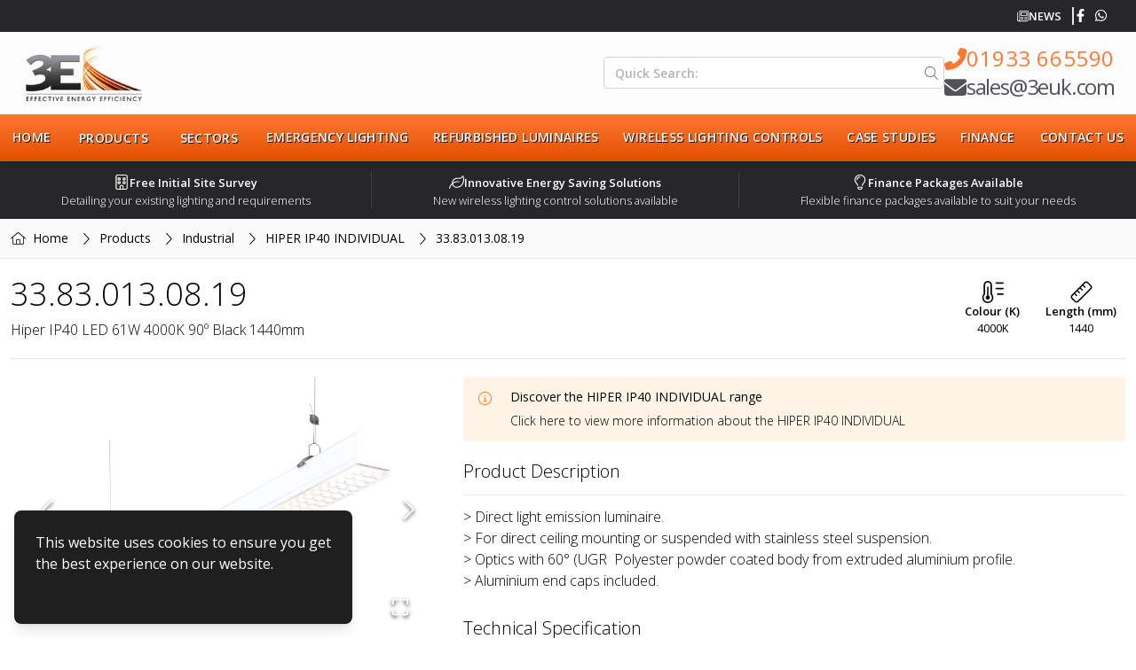

--- FILE ---
content_type: text/html; charset=utf-8
request_url: https://3euk.com/product/hiper-ip40-individual/hiper-ip40-led-61w-4000k-90-black-1440mm
body_size: 44117
content:
<!DOCTYPE html><html lang="en-GB"><head><meta charSet="utf-8"/><meta name="theme-color" content="#ff7932"/><meta name="twitter:card" content="summary_large_image"/><meta name="twitter:site" content="@3e_uk"/><meta name="twitter:creator" content="@3e_uk"/><meta property="og:type" content="website"/><meta property="og:locale" content="en_GB"/><meta property="og:site_name" content="3E (UK)"/><meta name="viewport" content="width=device-width"/><meta name="keywords" content="3e, energy efficient lighting, energy saving lighting, industrial lighting, commercial lighting, lighting for factories, led lights, warehouse lighting, light controls, lighting for schools"/><meta property="place:location:latitude" content="52.24624"/><meta property="place:location:longitude" content="-0.68069"/><meta property="business:contact_meta:street_address" content="3E House, Strixton Manor Business Park"/><meta property="business:contact_meta:locality" content="Strixton"/><meta property="business:contact_meta:region" content="Northants"/><meta property="business:contact_meta:postal_code" content="NN29 7PA"/><meta property="business:contact_meta:country_name" content="United Kingdom"/><meta property="business:contact_meta:email" content="sales@3euk.com"/><meta property="business:contact_meta:phone_number" content="01933 665590"/><meta property="business:contact_meta:website" content="https://www.3euk.com"/><link rel="icon" href="/favicon.ico"/><link rel="apple-touch-icon" href="/images/icons/icon-256x256.png" sizes="256x256"/><link rel="preload" as="image" imageSrcSet="/_next/image?url=%2Fimages%2Flogo.png&amp;w=256&amp;q=100 1x, /_next/image?url=%2Fimages%2Flogo.png&amp;w=384&amp;q=100 2x"/><title>HIPER IP40 INDIVIDUAL - 33.83.013.08.19 | 3E (UK)</title><meta name="robots" content="index,follow"/><meta name="description" content="&amp;gt; Direct light emission luminaire. &amp;gt; For direct ceiling mounting or suspended with stainless steel suspension. &amp;gt; Optics with 60° (UGR  Polyester ..."/><meta property="og:title" content="HIPER IP40 INDIVIDUAL - 33.83.013.08.19 | 3E (UK)"/><meta property="og:description" content="&amp;gt; Direct light emission luminaire. &amp;gt; For direct ceiling mounting or suspended with stainless steel suspension. &amp;gt; Optics with 60° (UGR  Polyester ..."/><meta property="og:url" content="https://3euk.com/product/hiper-ip40-individual/hiper-ip40-led-61w-4000k-90-black-1440mm"/><meta property="og:image" content="https://files.3euk.com/images/1fcfdc8f-98e4-4ad4-95f0-7bba98cf8da3/f001e627-0aa7-43b8-9b0a-3d831ffb1140_750.jpeg"/><meta property="og:image:alt" content="HIPER IP40 INDIVIDUAL - 33.83.013.08.19"/><meta property="og:image:type" content="image/png"/><meta property="og:image:width" content="750"/><meta property="og:image:height" content="500"/><link rel="canonical" href="https://3euk.com/product/hiper-ip40-individual/hiper-ip40-led-61w-4000k-90-black-1440mm"/><meta name="next-head-count" content="35"/><meta charSet="utf-8"/><link rel="preload" href="/_next/static/media/e807dee2426166ad.p.woff2" as="font" type="font/woff2" crossorigin="anonymous"/><link rel="preload" href="/_next/static/css/9d491a7af0709679.css" as="style"/><link rel="stylesheet" href="/_next/static/css/9d491a7af0709679.css" data-n-g=""/><link rel="preload" href="/_next/static/css/df96e5ac905fc6f7.css" as="style"/><link rel="stylesheet" href="/_next/static/css/df96e5ac905fc6f7.css" data-n-p=""/><noscript data-n-css=""></noscript><script defer="" nomodule="" src="/_next/static/chunks/polyfills-c67a75d1b6f99dc8.js"></script><script defer="" src="/_next/static/chunks/312.780cc4939b15cbbe.js"></script><script defer="" src="/_next/static/chunks/836.5a0ccb77ab6b064d.js"></script><script src="/_next/static/chunks/webpack-322ce36eadfe2e49.js" defer=""></script><script src="/_next/static/chunks/framework-2c79e2a64abdb08b.js" defer=""></script><script src="/_next/static/chunks/main-a42d570c131ffae1.js" defer=""></script><script src="/_next/static/chunks/pages/_app-a1a1b5f1aa0bed30.js" defer=""></script><script src="/_next/static/chunks/666-4c5f81a624248625.js" defer=""></script><script src="/_next/static/chunks/283-603f7bab856f990c.js" defer=""></script><script src="/_next/static/chunks/598-88041f3a79767f16.js" defer=""></script><script src="/_next/static/chunks/164-5076ffce1debaace.js" defer=""></script><script src="/_next/static/chunks/pages/product/%5B...slug%5D-38ff9161f304f1e2.js" defer=""></script><script src="/_next/static/iGLd61iyYE0yt-ZHfErYG/_buildManifest.js" defer=""></script><script src="/_next/static/iGLd61iyYE0yt-ZHfErYG/_ssgManifest.js" defer=""></script><style id="__jsx-2417475864">*{font-family:'__Open_Sans_9de78e', '__Open_Sans_Fallback_9de78e'!important}</style><style data-emotion="mantine aopd7k tj9i3 1sz9vsu 1n9cu5e 12sbrde eq4hzb 3xbgk5 qo1k2 n4myg1 1avyp1d 11awec4 1h6pkea pildck 1fgaqn4 dpqiwr ukbbnm 11uru3n 1y5ra44 kirhr 1480jvp 1eod8xg 1g4orza 1iom6fr 1elal40 1lis5e 17do188 1eawhj0 e546sj 194kea0 soroux vo1k01 1aoth73 1gzc8q4 1wfkyf bizhyd hv5pe9 4g6vod 1azqbd9 9xjrko 1ul90z7 nkrhj2 t7rcms 1epcks1 1g0uh90 uquezq 1r8b70y r6n0bn">.mantine-aopd7k{position:relative;-webkit-user-select:none;-moz-user-select:none;-ms-user-select:none;user-select:none;box-sizing:border-box;}.mantine-aopd7k,.mantine-aopd7k::before,.mantine-aopd7k::after{display:block;width:17.5px;height:2px;background-color:#000000;outline:1px solid transparent;transition-property:background-color,transform;transition-duration:300ms;}@media (prefers-reduced-motion){.mantine-aopd7k,.mantine-aopd7k::before,.mantine-aopd7k::after{transition-duration:0ms;}}.mantine-aopd7k::before,.mantine-aopd7k::after{position:absolute;content:"";left:0;}.mantine-aopd7k::before{top:-5.833333333333333px;}.mantine-aopd7k::after{top:5.833333333333333px;}.mantine-aopd7k[data-opened]{background-color:transparent;}.mantine-aopd7k[data-opened]::before{-webkit-transform:translateY(5.833333333333333px) rotate(45deg);-moz-transform:translateY(5.833333333333333px) rotate(45deg);-ms-transform:translateY(5.833333333333333px) rotate(45deg);transform:translateY(5.833333333333333px) rotate(45deg);}.mantine-aopd7k[data-opened]::after{-webkit-transform:translateY(-5.833333333333333px) rotate(-45deg);-moz-transform:translateY(-5.833333333333333px) rotate(-45deg);-ms-transform:translateY(-5.833333333333333px) rotate(-45deg);transform:translateY(-5.833333333333333px) rotate(-45deg);}.mantine-tj9i3{-webkit-tap-highlight-color:transparent;font-family:var(--open-sans),sans-serif;cursor:pointer;border:0;padding:0;-webkit-appearance:none;-moz-appearance:none;-ms-appearance:none;appearance:none;font-size:16px;background-color:transparent;text-align:left;color:#000000;-webkit-text-decoration:none;text-decoration:none;box-sizing:border-box;border-radius:4px;width:calc(17.5px + 10px);height:calc(17.5px + 10px);padding:calc(10px / 2);cursor:pointer;}.mantine-tj9i3:focus{outline:none;}.mantine-tj9i3:focus:not(:focus-visible){outline:none;}.mantine-1sz9vsu{font-family:var(--open-sans),sans-serif;line-height:1.55;}.mantine-1n9cu5e{position:absolute;top:0;bottom:0;right:0;display:-webkit-box;display:-webkit-flex;display:-ms-flexbox;display:flex;-webkit-align-items:center;-webkit-box-align:center;-ms-flex-align:center;align-items:center;-webkit-box-pack:center;-ms-flex-pack:center;-webkit-justify-content:center;justify-content:center;width:36px;}.mantine-12sbrde{position:relative;}.mantine-eq4hzb{font-family:var(--open-sans),sans-serif;height:36px;-webkit-tap-highlight-color:transparent;line-height:34px;-webkit-appearance:none;-moz-appearance:none;-ms-appearance:none;appearance:none;resize:none;box-sizing:border-box;font-size:14px;width:100%;color:#000000;display:block;text-align:left;min-height:36px;padding-left:12px;padding-right:36px;border-radius:4px;border:1px solid #ced4da;background-color:#ffffff;-webkit-transition:border-color 100ms ease;transition:border-color 100ms ease;}.mantine-eq4hzb:disabled{background-color:#f1f3f5;color:#909296;opacity:0.6;cursor:not-allowed;}.mantine-eq4hzb:disabled::-webkit-input-placeholder{color:#909296;}.mantine-eq4hzb:disabled::-moz-placeholder{color:#909296;}.mantine-eq4hzb:disabled:-ms-input-placeholder{color:#909296;}.mantine-eq4hzb:disabled::placeholder{color:#909296;}.mantine-eq4hzb::-webkit-input-placeholder{-webkit-user-select:none;-moz-user-select:none;-ms-user-select:none;user-select:none;color:#adb5bd;opacity:1;}.mantine-eq4hzb::-moz-placeholder{-webkit-user-select:none;-moz-user-select:none;-ms-user-select:none;user-select:none;color:#adb5bd;opacity:1;}.mantine-eq4hzb:-ms-input-placeholder{-webkit-user-select:none;-moz-user-select:none;-ms-user-select:none;user-select:none;color:#adb5bd;opacity:1;}.mantine-eq4hzb::placeholder{-webkit-user-select:none;-moz-user-select:none;-ms-user-select:none;user-select:none;color:#adb5bd;opacity:1;}.mantine-eq4hzb::-webkit-inner-spin-button,.mantine-eq4hzb::-webkit-outer-spin-button,.mantine-eq4hzb::-webkit-search-decoration,.mantine-eq4hzb::-webkit-search-cancel-button,.mantine-eq4hzb::-webkit-search-results-button,.mantine-eq4hzb::-webkit-search-results-decoration{-webkit-appearance:none;-moz-appearance:none;-ms-appearance:none;appearance:none;}.mantine-eq4hzb[type=number]{-moz-appearance:textfield;}.mantine-eq4hzb:focus,.mantine-eq4hzb:focus-within{outline:none;border-color:#fd7e14;}.mantine-3xbgk5{display:-webkit-box;display:-webkit-flex;display:-ms-flexbox;display:flex;-webkit-align-items:center;-webkit-box-align:center;-ms-flex-align:center;align-items:center;-webkit-box-pack:center;-ms-flex-pack:center;-webkit-justify-content:center;justify-content:center;height:100%;overflow:visible;}.mantine-qo1k2{white-space:nowrap;height:100%;overflow:hidden;display:-webkit-box;display:-webkit-flex;display:-ms-flexbox;display:flex;-webkit-align-items:center;-webkit-box-align:center;-ms-flex-align:center;align-items:center;}.mantine-n4myg1{-webkit-tap-highlight-color:transparent;font-family:var(--open-sans),sans-serif;cursor:pointer;border:0;padding:0;-webkit-appearance:none;-moz-appearance:none;-ms-appearance:none;appearance:none;font-size:16px;background-color:transparent;text-align:left;color:#000000;-webkit-text-decoration:none;text-decoration:none;box-sizing:border-box;height:36px;padding-left:18px;padding-right:18px;font-family:var(--open-sans),sans-serif;-webkit-tap-highlight-color:transparent;display:inline-block;width:auto;border-radius:4px;font-weight:600;position:relative;line-height:1;font-size:14px;-webkit-user-select:none;-moz-user-select:none;-ms-user-select:none;user-select:none;cursor:pointer;border:1px solid transparent;background-color:#fd7e14;color:#ffffff;}.mantine-n4myg1:focus{outline:none;}.mantine-n4myg1:focus:not(:focus-visible){outline:none;}.mantine-n4myg1:focus{outline:none;}.mantine-n4myg1:focus:not(:focus-visible){outline:none;}@media (hover: hover){.mantine-n4myg1:hover{background-color:#f76707;}}@media (hover: none){.mantine-n4myg1:active{background-color:#f76707;}}.mantine-n4myg1:active{-webkit-transform:translateY(1px);-moz-transform:translateY(1px);-ms-transform:translateY(1px);transform:translateY(1px);}.mantine-n4myg1:disabled,.mantine-n4myg1[data-disabled]{border-color:transparent;background-color:#e9ecef;color:#adb5bd;cursor:not-allowed;background-image:none;pointer-events:none;}.mantine-n4myg1:disabled:active,.mantine-n4myg1[data-disabled]:active{-webkit-transform:none;-moz-transform:none;-ms-transform:none;transform:none;}.mantine-n4myg1[data-loading]{pointer-events:none;}.mantine-n4myg1[data-loading]::before{content:"";position:absolute;top:-1px;left:-1px;right:-1px;bottom:-1px;background-color:rgba(255, 255, 255, .5);border-radius:4px;cursor:not-allowed;}.mantine-11awec4{color:#000000;border-bottom:1px solid #dee2e6;}.mantine-1h6pkea{display:-webkit-box;display:-webkit-flex;display:-ms-flexbox;display:flex;-webkit-align-items:center;-webkit-box-align:center;-ms-flex-align:center;align-items:center;-webkit-box-pack:center;-ms-flex-pack:center;-webkit-justify-content:center;justify-content:center;-webkit-transition:-webkit-transform 200ms ease;transition:transform 200ms ease;margin-right:0;margin-left:20px;width:24px;min-width:24px;}.mantine-1h6pkea[data-rotate]{-webkit-transform:rotate(180deg);-moz-transform:rotate(180deg);-ms-transform:rotate(180deg);transform:rotate(180deg);}.mantine-pildck{color:inherit;font-weight:400;-webkit-flex:1;-ms-flex:1;flex:1;overflow:hidden;text-overflow:ellipsis;}.mantine-1fgaqn4{-webkit-tap-highlight-color:transparent;font-family:var(--open-sans),sans-serif;cursor:pointer;border:0;padding:0;-webkit-appearance:none;-moz-appearance:none;-ms-appearance:none;appearance:none;font-size:16px;background-color:transparent;text-align:left;color:#000000;-webkit-text-decoration:none;text-decoration:none;box-sizing:border-box;-webkit-tap-highlight-color:transparent;font-family:var(--open-sans),sans-serif;width:100%;display:-webkit-box;display:-webkit-flex;display:-ms-flexbox;display:flex;-webkit-align-items:center;-webkit-box-align:center;-ms-flex-align:center;align-items:center;-webkit-flex-direction:row-reverse;-ms-flex-direction:row-reverse;flex-direction:row-reverse;padding:16px 8px;padding-left:calc(12px + 4px);text-align:left;color:#000000;}.mantine-1fgaqn4:focus{outline:none;}.mantine-1fgaqn4:focus:not(:focus-visible){outline:none;}.mantine-1fgaqn4:focus{outline:none;}.mantine-1fgaqn4:focus:not(:focus-visible){outline:none;}@media (hover: hover){.mantine-1fgaqn4:hover{background-color:#f8f9fa;}}@media (hover: none){.mantine-1fgaqn4:active{background-color:#f8f9fa;}}.mantine-1fgaqn4:disabled{opacity:0.4;cursor:not-allowed;}@media (hover: hover){.mantine-1fgaqn4:disabled:hover{background-color:transparent;}}@media (hover: none){.mantine-1fgaqn4:disabled:active{background-color:transparent;}}.mantine-dpqiwr{font-family:var(--open-sans),sans-serif;-webkit-tap-highlight-color:transparent;color:inherit;font-size:inherit;line-height:1.55;-webkit-text-decoration:none;text-decoration:none;}.mantine-dpqiwr:focus{outline:none;}.mantine-dpqiwr:focus:not(:focus-visible){outline:none;}.mantine-ukbbnm{padding:16px;padding-top:calc(10px / 2);}.mantine-11uru3n{font-family:var(--open-sans),sans-serif;word-break:break-word;line-height:1.55;}.mantine-1y5ra44{display:-webkit-box;display:-webkit-flex;display:-ms-flexbox;display:flex;-webkit-flex-direction:column;-ms-flex-direction:column;flex-direction:column;-webkit-align-items:stretch;-webkit-box-align:stretch;-ms-flex-align:stretch;align-items:stretch;-webkit-box-pack:start;-ms-flex-pack:start;-webkit-justify-content:flex-start;justify-content:flex-start;gap:5px;}.mantine-kirhr{display:-webkit-box;display:-webkit-flex;display:-ms-flexbox;display:flex;-webkit-flex-direction:column;-ms-flex-direction:column;flex-direction:column;-webkit-align-items:stretch;-webkit-box-align:stretch;-ms-flex-align:stretch;align-items:stretch;-webkit-box-pack:start;-ms-flex-pack:start;-webkit-justify-content:flex-start;justify-content:flex-start;gap:16px;min-width:200px;}.mantine-1480jvp{outline:0;-webkit-tap-highlight-color:transparent;display:block;-webkit-text-decoration:none;text-decoration:none;color:#000000;background-color:#ffffff;box-sizing:border-box;border-radius:4px;box-shadow:none;position:relative;overflow:hidden;background-color:#ffffff;padding:0;}.mantine-1eod8xg{box-sizing:border-box;display:-webkit-box;display:-webkit-flex;display:-ms-flexbox;display:flex;-webkit-flex-direction:row;-ms-flex-direction:row;flex-direction:row;-webkit-align-items:center;-webkit-box-align:center;-ms-flex-align:center;align-items:center;-webkit-box-flex-wrap:nowrap;-webkit-flex-wrap:nowrap;-ms-flex-wrap:nowrap;flex-wrap:nowrap;-webkit-box-pack:start;-ms-flex-pack:start;-webkit-justify-content:flex-start;justify-content:flex-start;gap:16px;}.mantine-1eod8xg>*{box-sizing:border-box;-webkit-box-flex:0;-webkit-flex-grow:0;-ms-flex-positive:0;flex-grow:0;}.mantine-1g4orza{display:-webkit-box;display:-webkit-flex;display:-ms-flexbox;display:flex;-webkit-align-items:center;-webkit-box-align:center;-ms-flex-align:center;align-items:center;margin-right:10px;}.mantine-1iom6fr{-webkit-tap-highlight-color:transparent;font-family:var(--open-sans),sans-serif;cursor:pointer;border:0;padding:0;-webkit-appearance:none;-moz-appearance:none;-ms-appearance:none;appearance:none;font-size:16px;background-color:transparent;text-align:left;color:#000000;-webkit-text-decoration:none;text-decoration:none;box-sizing:border-box;height:36px;padding-left:12px;padding-right:18px;font-family:var(--open-sans),sans-serif;-webkit-tap-highlight-color:transparent;display:block;width:100%;border-radius:4px;font-weight:600;position:relative;line-height:1;font-size:14px;-webkit-user-select:none;-moz-user-select:none;-ms-user-select:none;user-select:none;cursor:pointer;border:1px solid transparent;background-color:#fd7e14;color:#ffffff;}.mantine-1iom6fr:focus{outline:none;}.mantine-1iom6fr:focus:not(:focus-visible){outline:none;}.mantine-1iom6fr:focus{outline:none;}.mantine-1iom6fr:focus:not(:focus-visible){outline:none;}@media (hover: hover){.mantine-1iom6fr:hover{background-color:#f76707;}}@media (hover: none){.mantine-1iom6fr:active{background-color:#f76707;}}.mantine-1iom6fr:active{-webkit-transform:translateY(1px);-moz-transform:translateY(1px);-ms-transform:translateY(1px);transform:translateY(1px);}.mantine-1iom6fr:disabled,.mantine-1iom6fr[data-disabled]{border-color:transparent;background-color:#e9ecef;color:#adb5bd;cursor:not-allowed;background-image:none;pointer-events:none;}.mantine-1iom6fr:disabled:active,.mantine-1iom6fr[data-disabled]:active{-webkit-transform:none;-moz-transform:none;-ms-transform:none;transform:none;}.mantine-1iom6fr[data-loading]{pointer-events:none;}.mantine-1iom6fr[data-loading]::before{content:"";position:absolute;top:-1px;left:-1px;right:-1px;bottom:-1px;background-color:rgba(255, 255, 255, .5);border-radius:4px;cursor:not-allowed;}.mantine-1elal40{box-sizing:border-box;display:-webkit-box;display:-webkit-flex;display:-ms-flexbox;display:flex;-webkit-flex-direction:row;-ms-flex-direction:row;flex-direction:row;-webkit-align-items:center;-webkit-box-align:center;-ms-flex-align:center;align-items:center;-webkit-box-flex-wrap:wrap;-webkit-flex-wrap:wrap;-ms-flex-wrap:wrap;flex-wrap:wrap;-webkit-box-pack:center;-ms-flex-pack:center;-webkit-justify-content:center;justify-content:center;gap:5px;}.mantine-1elal40>*{box-sizing:border-box;-webkit-box-flex:0;-webkit-flex-grow:0;-ms-flex-positive:0;flex-grow:0;}.mantine-1lis5e{border:0;border-top-width:1px;border-top-color:#ced4da;border-top-style:solid;margin:0;}.mantine-17do188{display:-webkit-box;display:-webkit-flex;display:-ms-flexbox;display:flex;}.mantine-1eawhj0{-webkit-flex:1;-ms-flex:1;flex:1;}.mantine-e546sj{box-sizing:border-box;margin:0;margin-bottom:7px;display:-webkit-box;display:-webkit-flex;display:-ms-flexbox;display:flex;-webkit-align-items:center;-webkit-box-align:center;-ms-flex-align:center;align-items:center;-webkit-box-pack:justify;-webkit-justify-content:space-between;justify-content:space-between;line-height:1.55;font-size:14px;font-weight:700;}.mantine-e546sj[data-with-close-button]{padding-right:16px;}.mantine-194kea0{display:block;overflow:hidden;text-overflow:ellipsis;}.mantine-soroux{line-height:1;width:20px;height:20px;display:-webkit-box;display:-webkit-flex;display:-ms-flexbox;display:flex;-webkit-align-items:center;-webkit-box-align:center;-ms-flex-align:center;align-items:center;-webkit-box-pack:start;-ms-flex-pack:start;-webkit-justify-content:flex-start;justify-content:flex-start;margin-right:16px;margin-top:1px;}.mantine-vo1k01{font-family:var(--open-sans),sans-serif;line-height:1.55;text-overflow:ellipsis;overflow:hidden;font-size:14px;color:#000000;}.mantine-1aoth73{font-family:var(--open-sans),sans-serif;position:relative;overflow:hidden;padding:12px 16px;border-radius:4px;border:1px solid transparent;background-color:rgba(255, 244, 230, 1);color:#fd7e14;}.mantine-1gzc8q4{font-family:var(--open-sans),sans-serif;width:100%;border-collapse:collapse;caption-side:bottom;color:#000000;line-height:1.55;border:1px solid #dee2e6;}.mantine-1gzc8q4 caption{margin-top:10px;margin-bottom:0;font-size:14px;color:#868e96;}.mantine-1gzc8q4 thead tr th,.mantine-1gzc8q4 tfoot tr th{text-align:left;font-weight:bold;color:#495057;font-size:14px;padding:9.5px 10px;}.mantine-1gzc8q4 thead tr th{border-bottom:1px solid #dee2e6;}.mantine-1gzc8q4 tfoot tr th{border-top:1px solid #dee2e6;}.mantine-1gzc8q4 tbody tr td{padding:9.5px 10px;border-top:1px solid #dee2e6;font-size:14px;}.mantine-1gzc8q4 tbody tr:first-of-type td{border-top:none;}.mantine-1gzc8q4 thead th,.mantine-1gzc8q4 tbody td{border-right:none;}.mantine-1gzc8q4 thead th:last-of-type,.mantine-1gzc8q4 tbody td:last-of-type{border-right:none;border-left:none;}.mantine-1gzc8q4[data-striped] tbody tr:nth-of-type(odd){background-color:#f8f9fa;}@media (hover: hover){.mantine-1gzc8q4[data-hover] tbody tr:hover{background-color:#f1f3f5;}}@media (hover: none){.mantine-1gzc8q4[data-hover] tbody tr:active{background-color:#f1f3f5;}}.mantine-1wfkyf{font-family:var(--open-sans),sans-serif;width:100%;border-collapse:collapse;caption-side:bottom;color:#000000;line-height:1.55;border:1px solid #dee2e6;}.mantine-1wfkyf caption{margin-top:10px;margin-bottom:0;font-size:14px;color:#868e96;}.mantine-1wfkyf thead tr th,.mantine-1wfkyf tfoot tr th{text-align:left;font-weight:bold;color:#495057;font-size:14px;padding:10px 10px;}.mantine-1wfkyf thead tr th{border-bottom:1px solid #dee2e6;}.mantine-1wfkyf tfoot tr th{border-top:1px solid #dee2e6;}.mantine-1wfkyf tbody tr td{padding:10px 10px;border-top:1px solid #dee2e6;font-size:14px;}.mantine-1wfkyf tbody tr:first-of-type td{border-top:none;}.mantine-1wfkyf thead th,.mantine-1wfkyf tbody td{border-right:none;}.mantine-1wfkyf thead th:last-of-type,.mantine-1wfkyf tbody td:last-of-type{border-right:none;border-left:none;}.mantine-1wfkyf[data-striped] tbody tr:nth-of-type(odd){background-color:#f8f9fa;}@media (hover: hover){.mantine-1wfkyf[data-hover] tbody tr:hover{background-color:#f1f3f5;}}@media (hover: none){.mantine-1wfkyf[data-hover] tbody tr:active{background-color:#f1f3f5;}}.mantine-bizhyd{box-sizing:border-box;display:-webkit-box;display:-webkit-flex;display:-ms-flexbox;display:flex;-webkit-flex-direction:row;-ms-flex-direction:row;flex-direction:row;-webkit-align-items:center;-webkit-box-align:center;-ms-flex-align:center;align-items:center;-webkit-box-flex-wrap:wrap;-webkit-flex-wrap:wrap;-ms-flex-wrap:wrap;flex-wrap:wrap;-webkit-box-pack:start;-ms-flex-pack:start;-webkit-justify-content:flex-start;justify-content:flex-start;gap:5px;}.mantine-bizhyd>*{box-sizing:border-box;-webkit-box-flex:0;-webkit-flex-grow:0;-ms-flex-positive:0;flex-grow:0;}.mantine-hv5pe9{-webkit-tap-highlight-color:transparent;font-family:var(--open-sans),sans-serif;cursor:pointer;border:0;padding:0;-webkit-appearance:none;-moz-appearance:none;-ms-appearance:none;appearance:none;font-size:16px;background-color:transparent;text-align:left;color:#000000;-webkit-text-decoration:none;text-decoration:none;box-sizing:border-box;border:1px solid transparent;background-color:transparent;color:#868e96;position:relative;height:18px;min-height:18px;width:18px;min-width:18px;border-radius:4px;padding:0;line-height:1;display:-webkit-box;display:-webkit-flex;display:-ms-flexbox;display:flex;-webkit-align-items:center;-webkit-box-align:center;-ms-flex-align:center;align-items:center;-webkit-box-pack:center;-ms-flex-pack:center;-webkit-justify-content:center;justify-content:center;}.mantine-hv5pe9:focus{outline:none;}.mantine-hv5pe9:focus:not(:focus-visible){outline:none;}@media (hover: hover){.mantine-hv5pe9:hover{background-color:rgba(248, 249, 250, 1);}}@media (hover: none){.mantine-hv5pe9:active{background-color:rgba(248, 249, 250, 1);}}.mantine-hv5pe9:active{-webkit-transform:translateY(1px);-moz-transform:translateY(1px);-ms-transform:translateY(1px);transform:translateY(1px);}.mantine-hv5pe9:disabled,.mantine-hv5pe9[data-disabled]{color:#ced4da;cursor:not-allowed;background-color:#f1f3f5;border-color:#f1f3f5;background-image:none;pointer-events:none;}.mantine-hv5pe9:disabled:active,.mantine-hv5pe9[data-disabled]:active{-webkit-transform:none;-moz-transform:none;-ms-transform:none;transform:none;}.mantine-hv5pe9[data-loading]{pointer-events:none;}.mantine-hv5pe9[data-loading]::before{content:"";position:absolute;top:-1px;left:-1px;right:-1px;bottom:-1px;background-color:rgba(255, 255, 255, .5);border-radius:4px;cursor:not-allowed;}.mantine-4g6vod{-webkit-tap-highlight-color:transparent;font-family:var(--open-sans),sans-serif;cursor:pointer;border:0;padding:0;-webkit-appearance:none;-moz-appearance:none;-ms-appearance:none;appearance:none;font-size:16px;background-color:transparent;text-align:left;color:#000000;-webkit-text-decoration:none;text-decoration:none;box-sizing:border-box;border:1px solid transparent;background-color:rgba(255, 244, 230, 1);color:#fd7e14;position:relative;height:28px;min-height:28px;width:28px;min-width:28px;border-radius:8px;padding:0;line-height:1;display:-webkit-box;display:-webkit-flex;display:-ms-flexbox;display:flex;-webkit-align-items:center;-webkit-box-align:center;-ms-flex-align:center;align-items:center;-webkit-box-pack:center;-ms-flex-pack:center;-webkit-justify-content:center;justify-content:center;}.mantine-4g6vod:focus{outline:none;}.mantine-4g6vod:focus:not(:focus-visible){outline:none;}@media (hover: hover){.mantine-4g6vod:hover{background-color:rgba(255, 232, 204, 0.65);}}@media (hover: none){.mantine-4g6vod:active{background-color:rgba(255, 232, 204, 0.65);}}.mantine-4g6vod:active{-webkit-transform:translateY(1px);-moz-transform:translateY(1px);-ms-transform:translateY(1px);transform:translateY(1px);}.mantine-4g6vod:disabled,.mantine-4g6vod[data-disabled]{color:#ced4da;cursor:not-allowed;background-color:#f1f3f5;border-color:#f1f3f5;background-image:none;pointer-events:none;}.mantine-4g6vod:disabled:active,.mantine-4g6vod[data-disabled]:active{-webkit-transform:none;-moz-transform:none;-ms-transform:none;transform:none;}.mantine-4g6vod[data-loading]{pointer-events:none;}.mantine-4g6vod[data-loading]::before{content:"";position:absolute;top:-1px;left:-1px;right:-1px;bottom:-1px;background-color:rgba(255, 255, 255, .5);border-radius:8px;cursor:not-allowed;}.mantine-1azqbd9{margin:-8px;display:-webkit-box;display:-webkit-flex;display:-ms-flexbox;display:flex;-webkit-box-flex-wrap:wrap;-webkit-flex-wrap:wrap;-ms-flex-wrap:wrap;flex-wrap:wrap;-webkit-box-pack:start;-ms-flex-pack:start;-webkit-justify-content:flex-start;justify-content:flex-start;-webkit-align-items:center;-webkit-box-align:center;-ms-flex-align:center;align-items:center;}.mantine-9xjrko{box-sizing:border-box;-webkit-box-flex:0;-webkit-flex-grow:0;-ms-flex-positive:0;flex-grow:0;padding:8px;-webkit-flex-basis:100%;-ms-flex-preferred-size:100%;flex-basis:100%;-webkit-flex-shrink:0;-ms-flex-negative:0;flex-shrink:0;max-width:100%;}@media (min-width: 500px){.mantine-9xjrko{-webkit-flex-basis:100%;-ms-flex-preferred-size:100%;flex-basis:100%;-webkit-flex-shrink:0;-ms-flex-negative:0;flex-shrink:0;max-width:100%;-webkit-box-flex:0;-webkit-flex-grow:0;-ms-flex-positive:0;flex-grow:0;}}@media (min-width: 800px){.mantine-9xjrko{-webkit-flex-shrink:0;-ms-flex-negative:0;flex-shrink:0;}}@media (min-width: 1000px){.mantine-9xjrko{-webkit-flex-shrink:0;-ms-flex-negative:0;flex-shrink:0;}}@media (min-width: 1350px){.mantine-9xjrko{-webkit-flex-shrink:0;-ms-flex-negative:0;flex-shrink:0;}}@media (min-width: 1400px){.mantine-9xjrko{-webkit-flex-shrink:0;-ms-flex-negative:0;flex-shrink:0;}}.mantine-1ul90z7{box-sizing:border-box;-webkit-box-flex:1;-webkit-flex-grow:1;-ms-flex-positive:1;flex-grow:1;padding:8px;-webkit-flex-basis:0px;-ms-flex-preferred-size:0px;flex-basis:0px;-webkit-flex-shrink:0;-ms-flex-negative:0;flex-shrink:0;max-width:unset;}@media (min-width: 500px){.mantine-1ul90z7{-webkit-flex-shrink:0;-ms-flex-negative:0;flex-shrink:0;}}@media (min-width: 800px){.mantine-1ul90z7{-webkit-flex-shrink:0;-ms-flex-negative:0;flex-shrink:0;}}@media (min-width: 1000px){.mantine-1ul90z7{-webkit-flex-shrink:0;-ms-flex-negative:0;flex-shrink:0;}}@media (min-width: 1350px){.mantine-1ul90z7{-webkit-flex-shrink:0;-ms-flex-negative:0;flex-shrink:0;}}@media (min-width: 1400px){.mantine-1ul90z7{-webkit-flex-shrink:0;-ms-flex-negative:0;flex-shrink:0;}}.mantine-nkrhj2{box-sizing:border-box;-webkit-box-flex:0;-webkit-flex-grow:0;-ms-flex-positive:0;flex-grow:0;padding:8px;-webkit-flex-basis:100%;-ms-flex-preferred-size:100%;flex-basis:100%;-webkit-flex-shrink:0;-ms-flex-negative:0;flex-shrink:0;max-width:100%;}@media (min-width: 500px){.mantine-nkrhj2{-webkit-flex-basis:100%;-ms-flex-preferred-size:100%;flex-basis:100%;-webkit-flex-shrink:0;-ms-flex-negative:0;flex-shrink:0;max-width:100%;-webkit-box-flex:0;-webkit-flex-grow:0;-ms-flex-positive:0;flex-grow:0;}}@media (min-width: 800px){.mantine-nkrhj2{-webkit-flex-shrink:0;-ms-flex-negative:0;flex-shrink:0;}}@media (min-width: 1000px){.mantine-nkrhj2{-webkit-flex-basis:50%;-ms-flex-preferred-size:50%;flex-basis:50%;-webkit-flex-shrink:0;-ms-flex-negative:0;flex-shrink:0;max-width:50%;-webkit-box-flex:0;-webkit-flex-grow:0;-ms-flex-positive:0;flex-grow:0;}}@media (min-width: 1350px){.mantine-nkrhj2{-webkit-flex-shrink:0;-ms-flex-negative:0;flex-shrink:0;}}@media (min-width: 1400px){.mantine-nkrhj2{-webkit-flex-shrink:0;-ms-flex-negative:0;flex-shrink:0;}}.mantine-t7rcms{font-family:var(--open-sans),sans-serif;-webkit-tap-highlight-color:transparent;cursor:pointer;-webkit-user-select:none;-moz-user-select:none;-ms-user-select:none;user-select:none;display:-webkit-box;display:-webkit-flex;display:-ms-flexbox;display:flex;-webkit-align-items:center;-webkit-box-align:center;-ms-flex-align:center;align-items:center;-webkit-box-pack:center;-ms-flex-pack:center;-webkit-justify-content:center;justify-content:center;border:1px solid #ced4da;color:#000000;height:32px;min-width:32px;padding:0 8px;font-size:16px;border-radius:4px;line-height:1;background-color:#ffffff;}.mantine-t7rcms:focus{outline:none;}.mantine-t7rcms:focus:not(:focus-visible){outline:none;}.mantine-t7rcms:active:not(:disabled):not([data-dots]){-webkit-transform:translateY(1px);-moz-transform:translateY(1px);-ms-transform:translateY(1px);transform:translateY(1px);}.mantine-t7rcms:disabled{opacity:0.6;cursor:not-allowed;color:#adb5bd;}.mantine-t7rcms[data-dots]{cursor:default;border-color:transparent;background-color:transparent;}.mantine-t7rcms[data-active]{border-color:transparent;color:#ffffff;background-color:#fd7e14;}.mantine-1epcks1{box-sizing:border-box;display:-webkit-box;display:-webkit-flex;display:-ms-flexbox;display:flex;-webkit-flex-direction:row;-ms-flex-direction:row;flex-direction:row;-webkit-align-items:center;-webkit-box-align:center;-ms-flex-align:center;align-items:center;-webkit-box-flex-wrap:wrap;-webkit-flex-wrap:wrap;-ms-flex-wrap:wrap;flex-wrap:wrap;-webkit-box-pack:center;-ms-flex-pack:center;-webkit-justify-content:center;justify-content:center;gap:8px;}.mantine-1epcks1>*{box-sizing:border-box;-webkit-box-flex:0;-webkit-flex-grow:0;-ms-flex-positive:0;flex-grow:0;}.mantine-1g0uh90{box-sizing:border-box;-webkit-box-flex:0;-webkit-flex-grow:0;-ms-flex-positive:0;flex-grow:0;padding:8px;-webkit-flex-basis:100%;-ms-flex-preferred-size:100%;flex-basis:100%;-webkit-flex-shrink:0;-ms-flex-negative:0;flex-shrink:0;max-width:100%;}@media (min-width: 500px){.mantine-1g0uh90{-webkit-flex-basis:100%;-ms-flex-preferred-size:100%;flex-basis:100%;-webkit-flex-shrink:0;-ms-flex-negative:0;flex-shrink:0;max-width:100%;-webkit-box-flex:0;-webkit-flex-grow:0;-ms-flex-positive:0;flex-grow:0;}}@media (min-width: 800px){.mantine-1g0uh90{-webkit-flex-shrink:0;-ms-flex-negative:0;flex-shrink:0;}}@media (min-width: 1000px){.mantine-1g0uh90{-webkit-flex-basis:0px;-ms-flex-preferred-size:0px;flex-basis:0px;-webkit-flex-shrink:0;-ms-flex-negative:0;flex-shrink:0;max-width:unset;-webkit-box-flex:1;-webkit-flex-grow:1;-ms-flex-positive:1;flex-grow:1;}}@media (min-width: 1350px){.mantine-1g0uh90{-webkit-flex-shrink:0;-ms-flex-negative:0;flex-shrink:0;}}@media (min-width: 1400px){.mantine-1g0uh90{-webkit-flex-shrink:0;-ms-flex-negative:0;flex-shrink:0;}}.mantine-uquezq{position:absolute;top:0;bottom:0;right:0;display:-webkit-box;display:-webkit-flex;display:-ms-flexbox;display:flex;-webkit-align-items:center;-webkit-box-align:center;-ms-flex-align:center;align-items:center;-webkit-box-pack:center;-ms-flex-pack:center;-webkit-justify-content:center;justify-content:center;width:30px;pointer-events:none;}.mantine-1r8b70y{font-family:var(--open-sans),sans-serif;height:36px;-webkit-tap-highlight-color:transparent;line-height:34px;-webkit-appearance:none;-moz-appearance:none;-ms-appearance:none;appearance:none;resize:none;box-sizing:border-box;font-size:14px;width:100%;color:#000000;display:block;text-align:left;min-height:36px;padding-left:12px;padding-right:30px;border-radius:4px;border:1px solid #ced4da;background-color:#ffffff;-webkit-transition:border-color 100ms ease;transition:border-color 100ms ease;}.mantine-1r8b70y:disabled{background-color:#f1f3f5;color:#909296;opacity:0.6;cursor:not-allowed;}.mantine-1r8b70y:disabled::-webkit-input-placeholder{color:#909296;}.mantine-1r8b70y:disabled::-moz-placeholder{color:#909296;}.mantine-1r8b70y:disabled:-ms-input-placeholder{color:#909296;}.mantine-1r8b70y:disabled::placeholder{color:#909296;}.mantine-1r8b70y::-webkit-input-placeholder{-webkit-user-select:none;-moz-user-select:none;-ms-user-select:none;user-select:none;color:#adb5bd;opacity:1;}.mantine-1r8b70y::-moz-placeholder{-webkit-user-select:none;-moz-user-select:none;-ms-user-select:none;user-select:none;color:#adb5bd;opacity:1;}.mantine-1r8b70y:-ms-input-placeholder{-webkit-user-select:none;-moz-user-select:none;-ms-user-select:none;user-select:none;color:#adb5bd;opacity:1;}.mantine-1r8b70y::placeholder{-webkit-user-select:none;-moz-user-select:none;-ms-user-select:none;user-select:none;color:#adb5bd;opacity:1;}.mantine-1r8b70y::-webkit-inner-spin-button,.mantine-1r8b70y::-webkit-outer-spin-button,.mantine-1r8b70y::-webkit-search-decoration,.mantine-1r8b70y::-webkit-search-cancel-button,.mantine-1r8b70y::-webkit-search-results-button,.mantine-1r8b70y::-webkit-search-results-decoration{-webkit-appearance:none;-moz-appearance:none;-ms-appearance:none;appearance:none;}.mantine-1r8b70y[type=number]{-moz-appearance:textfield;}.mantine-1r8b70y:focus,.mantine-1r8b70y:focus-within{outline:none;border-color:#fd7e14;}.mantine-1r8b70y:not(:disabled){cursor:pointer;}.mantine-1r8b70y:not(:disabled)::selection{background-color:transparent;}.mantine-r6n0bn{font-family:var(--open-sans),sans-serif;width:100%;border-collapse:collapse;caption-side:bottom;color:#000000;line-height:1.55;border:1px solid #dee2e6;}.mantine-r6n0bn caption{margin-top:10px;margin-bottom:0;font-size:14px;color:#868e96;}.mantine-r6n0bn thead tr th,.mantine-r6n0bn tfoot tr th{text-align:left;font-weight:bold;color:#495057;font-size:14px;padding:7.5px 10px;}.mantine-r6n0bn thead tr th{border-bottom:1px solid #dee2e6;}.mantine-r6n0bn tfoot tr th{border-top:1px solid #dee2e6;}.mantine-r6n0bn tbody tr td{padding:7.5px 10px;border-top:1px solid #dee2e6;font-size:14px;}.mantine-r6n0bn tbody tr:first-of-type td{border-top:none;}.mantine-r6n0bn thead th,.mantine-r6n0bn tbody td{border-right:none;}.mantine-r6n0bn thead th:last-of-type,.mantine-r6n0bn tbody td:last-of-type{border-right:none;border-left:none;}.mantine-r6n0bn[data-striped] tbody tr:nth-of-type(odd){background-color:#f8f9fa;}@media (hover: hover){.mantine-r6n0bn[data-hover] tbody tr:hover{background-color:#f1f3f5;}}@media (hover: none){.mantine-r6n0bn[data-hover] tbody tr:active{background-color:#f1f3f5;}}</style></head><body><div id="__next"><style data-emotion="css-global zl4edr">html{font-family:sans-serif;line-height:1.15;-webkit-text-size-adjust:100%;-moz-text-size-adjust:100%;-ms-text-size-adjust:100%;text-size-adjust:100%;}body{margin:0;}article,aside,footer,header,nav,section,figcaption,figure,main{display:block;}h1{font-size:2em;}hr{box-sizing:content-box;height:0;overflow:visible;}pre{font-family:monospace,monospace;font-size:1em;}a{background:transparent;text-decoration-skip:objects;}a:active,a:hover{outline-width:0;}abbr[title]{border-bottom:none;-webkit-text-decoration:underline;text-decoration:underline;}b,strong{font-weight:bolder;}code,kbp,samp{font-family:monospace,monospace;font-size:1em;}dfn{font-style:italic;}mark{background-color:#ff0;color:#000;}small{font-size:80%;}sub,sup{font-size:75%;line-height:0;position:relative;vertical-align:baseline;}sup{top:-0.5em;}sub{bottom:-0.25em;}audio,video{display:inline-block;}audio:not([controls]){display:none;height:0;}img{border-style:none;vertical-align:middle;}svg:not(:root){overflow:hidden;}button,input,optgroup,select,textarea{font-family:sans-serif;font-size:100%;line-height:1.15;margin:0;}button,input{overflow:visible;}button,select{text-transform:none;}button,[type=reset],[type=submit]{-webkit-appearance:button;}button::-moz-focus-inner,[type=button]::-moz-focus-inner,[type=reset]::-moz-focus-inner,[type=submit]::-moz-focus-inner{border-style:none;padding:0;}button:-moz-focusring,[type=button]:-moz-focusring,[type=reset]:-moz-focusring,[type=submit]:-moz-focusring{outline:1px dotted ButtonText;}legend{box-sizing:border-box;color:inherit;display:table;max-width:100%;padding:0;white-space:normal;}progress{display:inline-block;vertical-align:baseline;}textarea{overflow:auto;}[type=checkbox],[type=radio]{box-sizing:border-box;padding:0;}[type=number]::-webkit-inner-spin-button,[type=number]::-webkit-outer-spin-button{height:auto;}[type=search]{-webkit-appearance:none;-moz-appearance:none;-ms-appearance:none;appearance:none;}[type=search]::-webkit-search-cancel-button,[type=search]::-webkit-search-decoration{-webkit-appearance:none;-moz-appearance:none;-ms-appearance:none;appearance:none;}::-webkit-file-upload-button{-webkit-appearance:button;-moz-appearance:button;-ms-appearance:button;appearance:button;font:inherit;}details,menu{display:block;}summary{display:-webkit-box;display:-webkit-list-item;display:-ms-list-itembox;display:list-item;}canvas{display:inline-block;}template{display:none;}[hidden]{display:none;}</style><style data-emotion="css-global eyhiqr">*,*::before,*::after{box-sizing:border-box;}html{-webkit-print-color-scheme:light;color-scheme:light;}body{font-family:var(--open-sans),sans-serif;background-color:#ffffff;color:#000000;line-height:1.55;font-size:16px;-webkit-font-smoothing:antialiased;-moz-osx-font-smoothing:grayscale;}</style><header class="relative hidden w-full flex-wrap items-center justify-between bg-zinc-800 py-2 text-sm font-semibold text-white lg:flex"><div class="container mx-auto flex items-center justify-between px-6"><div></div><div class="flex gap-4"><div class="flex divide-x-2"><a class="text-white hover:text-primary" href="/news"><div class="mx-3 flex items-center gap-2"><svg aria-hidden="true" focusable="false" data-prefix="fal" data-icon="newspaper" class="svg-inline--fa fa-newspaper   cursor-pointer m-0" role="img" xmlns="http://www.w3.org/2000/svg" viewBox="0 0 512 512" style="width:13.5px;height:13.5px"><path fill="currentColor" d="M464 32h-320C117.5 32 96 53.53 96 80V416c0 17.66-14.36 32-32 32s-32-14.34-32-32V112C32 103.2 24.84 96 16 96S0 103.2 0 112V416c0 35.28 28.7 64 64 64h368c44.11 0 80-35.88 80-80v-320C512 53.53 490.5 32 464 32zM480 400c0 26.47-21.53 48-48 48H119.4C124.9 438.6 128 427.7 128 416V80C128 71.19 135.2 64 144 64h320C472.8 64 480 71.19 480 80V400zM272 304h-96C167.2 304 160 311.2 160 320s7.156 16 16 16h96c8.844 0 16-7.156 16-16S280.8 304 272 304zM432 304h-96C327.2 304 320 311.2 320 320s7.156 16 16 16h96c8.844 0 16-7.156 16-16S440.8 304 432 304zM272 368h-96C167.2 368 160 375.2 160 384s7.156 16 16 16h96c8.844 0 16-7.156 16-16S280.8 368 272 368zM432 368h-96c-8.844 0-16 7.156-16 16s7.156 16 16 16h96c8.844 0 16-7.156 16-16S440.8 368 432 368zM416 96H192C174.3 96 160 110.3 160 128v96c0 17.67 14.33 32 32 32h224c17.67 0 32-14.33 32-32V128C448 110.3 433.7 96 416 96zM416 224H192V128h224V224z"></path></svg><div class="text-xs uppercase">News</div></div></a><div></div></div><a href="https://www.facebook.com/3eukltd" aria-label="Follow us on Facebook" target="_blank" rel="noopener noreferrer" class="text-white hover:text-primary"><svg aria-hidden="true" focusable="false" data-prefix="fab" data-icon="facebook-f" class="svg-inline--fa fa-facebook-f   cursor-pointer mr-2" role="img" xmlns="http://www.w3.org/2000/svg" viewBox="0 0 320 512" style="width:15px;height:15px"><path fill="currentColor" d="M279.14 288l14.22-92.66h-88.91v-60.13c0-25.35 12.42-50.06 52.24-50.06h40.42V6.26S260.43 0 225.36 0c-73.22 0-121.08 44.38-121.08 124.72v70.62H22.89V288h81.39v224h100.17V288z"></path></svg></a><a href="https://wa.me/441933665590" aria-label="Follow us on Facebook" target="_blank" rel="noopener noreferrer" class="text-white hover:text-primary"><svg aria-hidden="true" focusable="false" data-prefix="fab" data-icon="whatsapp" class="svg-inline--fa fa-whatsapp   cursor-pointer mr-2" role="img" xmlns="http://www.w3.org/2000/svg" viewBox="0 0 448 512" style="width:15px;height:15px"><path fill="currentColor" d="M380.9 97.1C339 55.1 283.2 32 223.9 32c-122.4 0-222 99.6-222 222 0 39.1 10.2 77.3 29.6 111L0 480l117.7-30.9c32.4 17.7 68.9 27 106.1 27h.1c122.3 0 224.1-99.6 224.1-222 0-59.3-25.2-115-67.1-157zm-157 341.6c-33.2 0-65.7-8.9-94-25.7l-6.7-4-69.8 18.3L72 359.2l-4.4-7c-18.5-29.4-28.2-63.3-28.2-98.2 0-101.7 82.8-184.5 184.6-184.5 49.3 0 95.6 19.2 130.4 54.1 34.8 34.9 56.2 81.2 56.1 130.5 0 101.8-84.9 184.6-186.6 184.6zm101.2-138.2c-5.5-2.8-32.8-16.2-37.9-18-5.1-1.9-8.8-2.8-12.5 2.8-3.7 5.6-14.3 18-17.6 21.8-3.2 3.7-6.5 4.2-12 1.4-32.6-16.3-54-29.1-75.5-66-5.7-9.8 5.7-9.1 16.3-30.3 1.8-3.7.9-6.9-.5-9.7-1.4-2.8-12.5-30.1-17.1-41.2-4.5-10.8-9.1-9.3-12.5-9.5-3.2-.2-6.9-.2-10.6-.2-3.7 0-9.7 1.4-14.8 6.9-5.1 5.6-19.4 19-19.4 46.3 0 27.3 19.9 53.7 22.6 57.4 2.8 3.7 39.1 59.7 94.8 83.8 35.2 15.2 49 16.5 66.6 13.9 10.7-1.6 32.8-13.4 37.4-26.4 4.6-13 4.6-24.1 3.2-26.4-1.3-2.5-5-3.9-10.5-6.6z"></path></svg></a></div></div></header><nav class="sticky top-0 z-50 w-full border-b-4 border-primary bg-logo shadow-md lg:border-b-0"><div class="container mx-auto flex items-center justify-between px-2 sm:px-6"><div class="py-1"><a href="/"><div class="w-[125px] px-1 py-2 pb-2 lg:w-[187px]"><img alt="3E (UK)" aria-label="Home" srcSet="/_next/image?url=%2Fimages%2Flogo.png&amp;w=256&amp;q=100 1x, /_next/image?url=%2Fimages%2Flogo.png&amp;w=384&amp;q=100 2x" src="/_next/image?url=%2Fimages%2Flogo.png&amp;w=384&amp;q=100" width="188" height="72" decoding="async" data-nimg="1" class="cursor-pointer" style="color:transparent"/></div></a></div><div class="block sm:hidden"><div class="ml-10 block cursor-pointer pt-1 xl:hidden"><div class="flex items-center gap-4 sm:gap-6"><a href="tel:+441933665590" title="Call Us" class="mr-1 rounded-xl py-2 px-1.5 sm:px-3"><div class="flex items-center gap-2"><svg aria-hidden="true" focusable="false" data-prefix="fas" data-icon="phone-flip" class="svg-inline--fa fa-phone-flip  text-primary cursor-pointer m-0" role="img" xmlns="http://www.w3.org/2000/svg" viewBox="0 0 512 512" style="width:17.5px;height:17.5px"><path fill="currentColor" d="M347.1 24.6c7.7-18.6 28-28.5 47.4-23.2l88 24C499.9 30.2 512 46 512 64c0 247.4-200.6 448-448 448c-18 0-33.8-12.1-38.6-29.5l-24-88c-5.3-19.4 4.6-39.7 23.2-47.4l96-40c16.3-6.8 35.2-2.1 46.3 11.6L207.3 368c70.4-33.3 127.4-90.3 160.7-160.7L318.7 167c-13.7-11.2-18.4-30-11.6-46.3l40-96z"></path></svg><span class="text-base tracking-wide text-primary sm:text-xl">01933 665590</span></div></a><div><svg aria-hidden="true" focusable="false" data-prefix="fal" data-icon="magnifying-glass" class="svg-inline--fa fa-magnifying-glass  text-black cursor-pointer m-0" role="img" xmlns="http://www.w3.org/2000/svg" viewBox="0 0 512 512" style="width:17.5px;height:17.5px"><path fill="currentColor" d="M507.3 484.7l-141.5-141.5C397 306.8 415.1 259.7 415.1 208c0-114.9-93.13-208-208-208S-.0002 93.13-.0002 208S93.12 416 207.1 416c51.68 0 98.85-18.96 135.2-50.15l141.5 141.5C487.8 510.4 491.9 512 496 512s8.188-1.562 11.31-4.688C513.6 501.1 513.6 490.9 507.3 484.7zM208 384C110.1 384 32 305 32 208S110.1 32 208 32S384 110.1 384 208S305 384 208 384z"></path></svg></div><div class="pb-1"><button class="mantine-UnstyledButton-root mantine-Burger-root mantine-tj9i3" type="button" title="Open menu"><div class="mantine-aopd7k mantine-Burger-burger"></div></button></div></div></div></div><div class="hidden font-semibold text-secondary sm:block"><div class="flex items-center gap-8"><form><div class="mantine-InputWrapper-root mantine-TextInput-root w-72 lg:w-96 mantine-1sz9vsu"><div class="mantine-Input-wrapper mantine-TextInput-wrapper mantine-12sbrde"><input class="mantine-Input-input mantine-TextInput-input mantine-eq4hzb" id="mantine-Rtbm6" type="text" placeholder="Quick Search:" aria-invalid="false" value=""/><div class="mantine-1n9cu5e mantine-Input-rightSection mantine-TextInput-rightSection"><button class="mantine-UnstyledButton-root mantine-Button-root cursor-pointer rounded-l-none bg-transparent text-zinc-500 hover:bg-transparent hover:text-secondary mantine-n4myg1" type="submit" data-button="true" aria-label="Search"><div class="mantine-3xbgk5 mantine-Button-inner"><span class="mantine-qo1k2 mantine-Button-label"><svg aria-hidden="true" focusable="false" data-prefix="fal" data-icon="magnifying-glass" class="svg-inline--fa fa-magnifying-glass  ml-2 cursor-pointer m-0" role="img" xmlns="http://www.w3.org/2000/svg" viewBox="0 0 512 512" style="width:15px;height:15px"><path fill="currentColor" d="M507.3 484.7l-141.5-141.5C397 306.8 415.1 259.7 415.1 208c0-114.9-93.13-208-208-208S-.0002 93.13-.0002 208S93.12 416 207.1 416c51.68 0 98.85-18.96 135.2-50.15l141.5 141.5C487.8 510.4 491.9 512 496 512s8.188-1.562 11.31-4.688C513.6 501.1 513.6 490.9 507.3 484.7zM208 384C110.1 384 32 305 32 208S110.1 32 208 32S384 110.1 384 208S305 384 208 384z"></path></svg></span></div></button></div></div></div></form><div class="grow"></div><div><div class="flex items-center justify-start gap-2"><svg aria-hidden="true" focusable="false" data-prefix="fas" data-icon="phone-flip" class="svg-inline--fa fa-phone-flip  text-primary  m-0" role="img" xmlns="http://www.w3.org/2000/svg" viewBox="0 0 512 512" style="width:25px;height:25px"><path fill="currentColor" d="M347.1 24.6c7.7-18.6 28-28.5 47.4-23.2l88 24C499.9 30.2 512 46 512 64c0 247.4-200.6 448-448 448c-18 0-33.8-12.1-38.6-29.5l-24-88c-5.3-19.4 4.6-39.7 23.2-47.4l96-40c16.3-6.8 35.2-2.1 46.3 11.6L207.3 368c70.4-33.3 127.4-90.3 160.7-160.7L318.7 167c-13.7-11.2-18.4-30-11.6-46.3l40-96z"></path></svg><div><div class="text-2xl font-normal tracking-wide text-primary"><a href="tel:+441933665590">01933 665590</a></div></div></div><div class="flex items-center justify-start gap-2"><svg aria-hidden="true" focusable="false" data-prefix="fas" data-icon="envelope" class="svg-inline--fa fa-envelope  text-zinc-600  m-0" role="img" xmlns="http://www.w3.org/2000/svg" viewBox="0 0 512 512" style="width:25px;height:25px"><path fill="currentColor" d="M48 64C21.5 64 0 85.5 0 112c0 15.1 7.1 29.3 19.2 38.4L236.8 313.6c11.4 8.5 27 8.5 38.4 0L492.8 150.4c12.1-9.1 19.2-23.3 19.2-38.4c0-26.5-21.5-48-48-48H48zM0 176V384c0 35.3 28.7 64 64 64H448c35.3 0 64-28.7 64-64V176L294.4 339.2c-22.8 17.1-54 17.1-76.8 0L0 176z"></path></svg><div><div class="text-2xl font-normal tracking-tighter text-zinc-600"><a href="mailto:sales@3euk.com">sales@3euk.com</a></div></div></div></div></div></div></div><div class="hidden bg-gradient-to-b from-primary to-dark sm:block"><div class="container mx-auto px-5 xl:px-0"><ul class="fixed top-0 bottom-0 left-0 right-0 z-20 flex flex-col items-center justify-center md:relative md:flex md:flex-row"><li class="h-full min-h-[53.7px] grow px-2 lg:hover:bg-zinc-800 lg:hover:text-white text-white tracking-wide text-base lg:text-sm font-semibold cursor-pointer uppercase text-center" style="text-shadow:1px 1px 0.5px #111111"><a class="flex h-[53px] items-center justify-center" href="/">Home</a></li><div class="block w-full lg:hidden mantine-1avyp1d"><div class="mantine-1avyp1d" data-accordion="true"><div class="mantine-Accordion-item mantine-11awec4"><button class="mantine-UnstyledButton-root mantine-Accordion-control mantine-1fgaqn4" type="button" data-accordion-control="true" aria-expanded="false" aria-controls="mantine-R2abm6-panel-menu" id="mantine-R2abm6-control-menu"><div class="mantine-1h6pkea mantine-Accordion-chevron"><svg viewBox="0 0 15 15" fill="none" xmlns="http://www.w3.org/2000/svg" width="16" height="16"><path d="M3.13523 6.15803C3.3241 5.95657 3.64052 5.94637 3.84197 6.13523L7.5 9.56464L11.158 6.13523C11.3595 5.94637 11.6759 5.95657 11.8648 6.15803C12.0536 6.35949 12.0434 6.67591 11.842 6.86477L7.84197 10.6148C7.64964 10.7951 7.35036 10.7951 7.15803 10.6148L3.15803 6.86477C2.95657 6.67591 2.94637 6.35949 3.13523 6.15803Z" fill="currentColor" fill-rule="evenodd" clip-rule="evenodd"></path></svg></div><div class="mantine-pildck mantine-Accordion-label"><span><div class="mantine-Text-root mantine-dpqiwr">Products</div></span></div></button><div class="mantine-Accordion-panel mantine-11uru3n" style="box-sizing:border-box;display:none;height:0px;overflow:hidden" aria-hidden="true" role="region" id="mantine-R2abm6-panel-menu" aria-labelledby="mantine-R2abm6-control-menu"><div style="opacity:0;transition:opacity 200ms ease"><div class="mantine-ukbbnm mantine-Accordion-content"><div class="mantine-Stack-root mt-1 mantine-1y5ra44"><div class="mantine-Stack-root mantine-kirhr"><a href="/products/categories/commercial-surface-suspended"><div class="mantine-Paper-root mantine-Card-root hover:bg-zinc-50 hover:text-primary mantine-1480jvp"><div class="mantine-Group-root min-h-[55px] mantine-1eod8xg"><div class="relative flex h-[55px] w-[55px] items-center justify-center bg-zinc-100"><img alt="Commercial Surface / Suspended" sizes="100vw" srcSet="/_next/image?url=https%3A%2F%2Ffiles.3euk.com%2Fcategory%2F10b003b4-6a73-11ed-b1ed-0242ac110002%2F3d55afbb-fdeb-4b44-bce6-a503ca9efa0c.jpeg&amp;w=640&amp;q=75 640w, /_next/image?url=https%3A%2F%2Ffiles.3euk.com%2Fcategory%2F10b003b4-6a73-11ed-b1ed-0242ac110002%2F3d55afbb-fdeb-4b44-bce6-a503ca9efa0c.jpeg&amp;w=750&amp;q=75 750w, /_next/image?url=https%3A%2F%2Ffiles.3euk.com%2Fcategory%2F10b003b4-6a73-11ed-b1ed-0242ac110002%2F3d55afbb-fdeb-4b44-bce6-a503ca9efa0c.jpeg&amp;w=828&amp;q=75 828w, /_next/image?url=https%3A%2F%2Ffiles.3euk.com%2Fcategory%2F10b003b4-6a73-11ed-b1ed-0242ac110002%2F3d55afbb-fdeb-4b44-bce6-a503ca9efa0c.jpeg&amp;w=1080&amp;q=75 1080w, /_next/image?url=https%3A%2F%2Ffiles.3euk.com%2Fcategory%2F10b003b4-6a73-11ed-b1ed-0242ac110002%2F3d55afbb-fdeb-4b44-bce6-a503ca9efa0c.jpeg&amp;w=1200&amp;q=75 1200w, /_next/image?url=https%3A%2F%2Ffiles.3euk.com%2Fcategory%2F10b003b4-6a73-11ed-b1ed-0242ac110002%2F3d55afbb-fdeb-4b44-bce6-a503ca9efa0c.jpeg&amp;w=1920&amp;q=75 1920w, /_next/image?url=https%3A%2F%2Ffiles.3euk.com%2Fcategory%2F10b003b4-6a73-11ed-b1ed-0242ac110002%2F3d55afbb-fdeb-4b44-bce6-a503ca9efa0c.jpeg&amp;w=2048&amp;q=75 2048w, /_next/image?url=https%3A%2F%2Ffiles.3euk.com%2Fcategory%2F10b003b4-6a73-11ed-b1ed-0242ac110002%2F3d55afbb-fdeb-4b44-bce6-a503ca9efa0c.jpeg&amp;w=3840&amp;q=75 3840w" src="/_next/image?url=https%3A%2F%2Ffiles.3euk.com%2Fcategory%2F10b003b4-6a73-11ed-b1ed-0242ac110002%2F3d55afbb-fdeb-4b44-bce6-a503ca9efa0c.jpeg&amp;w=3840&amp;q=75" decoding="async" data-nimg="fill" class="object-cover object-center" loading="lazy" style="position:absolute;height:100%;width:100%;left:0;top:0;right:0;bottom:0;color:transparent"/></div><div class="mantine-Text-root lg:hover:text-primary text-inherit tracking-wide text-base lg:text-sm font-light cursor-pointer grow !text-base !font-normal mantine-dpqiwr">Commercial Surface / Suspended</div></div></div></a></div><div class="mantine-Stack-root mantine-kirhr"><a href="/products/categories/commercial-recessed"><div class="mantine-Paper-root mantine-Card-root hover:bg-zinc-50 hover:text-primary mantine-1480jvp"><div class="mantine-Group-root min-h-[55px] mantine-1eod8xg"><div class="relative flex h-[55px] w-[55px] items-center justify-center bg-zinc-100"><img alt="Commercial Recessed" sizes="100vw" srcSet="/_next/image?url=https%3A%2F%2Ffiles.3euk.com%2Fcategory%2F10b00a7c-6a73-11ed-b1ed-0242ac110002%2F0e3f09c6-9d8e-42e3-8e01-b8195e820fe7.jpeg&amp;w=640&amp;q=75 640w, /_next/image?url=https%3A%2F%2Ffiles.3euk.com%2Fcategory%2F10b00a7c-6a73-11ed-b1ed-0242ac110002%2F0e3f09c6-9d8e-42e3-8e01-b8195e820fe7.jpeg&amp;w=750&amp;q=75 750w, /_next/image?url=https%3A%2F%2Ffiles.3euk.com%2Fcategory%2F10b00a7c-6a73-11ed-b1ed-0242ac110002%2F0e3f09c6-9d8e-42e3-8e01-b8195e820fe7.jpeg&amp;w=828&amp;q=75 828w, /_next/image?url=https%3A%2F%2Ffiles.3euk.com%2Fcategory%2F10b00a7c-6a73-11ed-b1ed-0242ac110002%2F0e3f09c6-9d8e-42e3-8e01-b8195e820fe7.jpeg&amp;w=1080&amp;q=75 1080w, /_next/image?url=https%3A%2F%2Ffiles.3euk.com%2Fcategory%2F10b00a7c-6a73-11ed-b1ed-0242ac110002%2F0e3f09c6-9d8e-42e3-8e01-b8195e820fe7.jpeg&amp;w=1200&amp;q=75 1200w, /_next/image?url=https%3A%2F%2Ffiles.3euk.com%2Fcategory%2F10b00a7c-6a73-11ed-b1ed-0242ac110002%2F0e3f09c6-9d8e-42e3-8e01-b8195e820fe7.jpeg&amp;w=1920&amp;q=75 1920w, /_next/image?url=https%3A%2F%2Ffiles.3euk.com%2Fcategory%2F10b00a7c-6a73-11ed-b1ed-0242ac110002%2F0e3f09c6-9d8e-42e3-8e01-b8195e820fe7.jpeg&amp;w=2048&amp;q=75 2048w, /_next/image?url=https%3A%2F%2Ffiles.3euk.com%2Fcategory%2F10b00a7c-6a73-11ed-b1ed-0242ac110002%2F0e3f09c6-9d8e-42e3-8e01-b8195e820fe7.jpeg&amp;w=3840&amp;q=75 3840w" src="/_next/image?url=https%3A%2F%2Ffiles.3euk.com%2Fcategory%2F10b00a7c-6a73-11ed-b1ed-0242ac110002%2F0e3f09c6-9d8e-42e3-8e01-b8195e820fe7.jpeg&amp;w=3840&amp;q=75" decoding="async" data-nimg="fill" class="object-cover object-center" loading="lazy" style="position:absolute;height:100%;width:100%;left:0;top:0;right:0;bottom:0;color:transparent"/></div><div class="mantine-Text-root lg:hover:text-primary text-inherit tracking-wide text-base lg:text-sm font-light cursor-pointer grow !text-base !font-normal mantine-dpqiwr">Commercial Recessed</div></div></div></a></div><div class="mantine-Stack-root mantine-kirhr"><a href="/products/categories/downlights"><div class="mantine-Paper-root mantine-Card-root hover:bg-zinc-50 hover:text-primary mantine-1480jvp"><div class="mantine-Group-root min-h-[55px] mantine-1eod8xg"><div class="relative flex h-[55px] w-[55px] items-center justify-center bg-zinc-100"><img alt="Downlights" sizes="100vw" srcSet="/_next/image?url=https%3A%2F%2Ffiles.3euk.com%2Fcategory%2F10b00bd2-6a73-11ed-b1ed-0242ac110002%2Fea4919f8-d7ef-4b73-a32f-3e5953e64875.jpeg&amp;w=640&amp;q=75 640w, /_next/image?url=https%3A%2F%2Ffiles.3euk.com%2Fcategory%2F10b00bd2-6a73-11ed-b1ed-0242ac110002%2Fea4919f8-d7ef-4b73-a32f-3e5953e64875.jpeg&amp;w=750&amp;q=75 750w, /_next/image?url=https%3A%2F%2Ffiles.3euk.com%2Fcategory%2F10b00bd2-6a73-11ed-b1ed-0242ac110002%2Fea4919f8-d7ef-4b73-a32f-3e5953e64875.jpeg&amp;w=828&amp;q=75 828w, /_next/image?url=https%3A%2F%2Ffiles.3euk.com%2Fcategory%2F10b00bd2-6a73-11ed-b1ed-0242ac110002%2Fea4919f8-d7ef-4b73-a32f-3e5953e64875.jpeg&amp;w=1080&amp;q=75 1080w, /_next/image?url=https%3A%2F%2Ffiles.3euk.com%2Fcategory%2F10b00bd2-6a73-11ed-b1ed-0242ac110002%2Fea4919f8-d7ef-4b73-a32f-3e5953e64875.jpeg&amp;w=1200&amp;q=75 1200w, /_next/image?url=https%3A%2F%2Ffiles.3euk.com%2Fcategory%2F10b00bd2-6a73-11ed-b1ed-0242ac110002%2Fea4919f8-d7ef-4b73-a32f-3e5953e64875.jpeg&amp;w=1920&amp;q=75 1920w, /_next/image?url=https%3A%2F%2Ffiles.3euk.com%2Fcategory%2F10b00bd2-6a73-11ed-b1ed-0242ac110002%2Fea4919f8-d7ef-4b73-a32f-3e5953e64875.jpeg&amp;w=2048&amp;q=75 2048w, /_next/image?url=https%3A%2F%2Ffiles.3euk.com%2Fcategory%2F10b00bd2-6a73-11ed-b1ed-0242ac110002%2Fea4919f8-d7ef-4b73-a32f-3e5953e64875.jpeg&amp;w=3840&amp;q=75 3840w" src="/_next/image?url=https%3A%2F%2Ffiles.3euk.com%2Fcategory%2F10b00bd2-6a73-11ed-b1ed-0242ac110002%2Fea4919f8-d7ef-4b73-a32f-3e5953e64875.jpeg&amp;w=3840&amp;q=75" decoding="async" data-nimg="fill" class="object-cover object-center" loading="lazy" style="position:absolute;height:100%;width:100%;left:0;top:0;right:0;bottom:0;color:transparent"/></div><div class="mantine-Text-root lg:hover:text-primary text-inherit tracking-wide text-base lg:text-sm font-light cursor-pointer grow !text-base !font-normal mantine-dpqiwr">Downlights</div></div></div></a></div><div class="mantine-Stack-root mantine-kirhr"><a href="/products/categories/display"><div class="mantine-Paper-root mantine-Card-root hover:bg-zinc-50 hover:text-primary mantine-1480jvp"><div class="mantine-Group-root min-h-[55px] mantine-1eod8xg"><div class="relative flex h-[55px] w-[55px] items-center justify-center bg-zinc-100"><img alt="Display" sizes="100vw" srcSet="/_next/image?url=https%3A%2F%2Ffiles.3euk.com%2Fcategory%2F10b00cc5-6a73-11ed-b1ed-0242ac110002%2F22231d38-1d79-4223-a1f5-2ca68c5f6923.jpeg&amp;w=640&amp;q=75 640w, /_next/image?url=https%3A%2F%2Ffiles.3euk.com%2Fcategory%2F10b00cc5-6a73-11ed-b1ed-0242ac110002%2F22231d38-1d79-4223-a1f5-2ca68c5f6923.jpeg&amp;w=750&amp;q=75 750w, /_next/image?url=https%3A%2F%2Ffiles.3euk.com%2Fcategory%2F10b00cc5-6a73-11ed-b1ed-0242ac110002%2F22231d38-1d79-4223-a1f5-2ca68c5f6923.jpeg&amp;w=828&amp;q=75 828w, /_next/image?url=https%3A%2F%2Ffiles.3euk.com%2Fcategory%2F10b00cc5-6a73-11ed-b1ed-0242ac110002%2F22231d38-1d79-4223-a1f5-2ca68c5f6923.jpeg&amp;w=1080&amp;q=75 1080w, /_next/image?url=https%3A%2F%2Ffiles.3euk.com%2Fcategory%2F10b00cc5-6a73-11ed-b1ed-0242ac110002%2F22231d38-1d79-4223-a1f5-2ca68c5f6923.jpeg&amp;w=1200&amp;q=75 1200w, /_next/image?url=https%3A%2F%2Ffiles.3euk.com%2Fcategory%2F10b00cc5-6a73-11ed-b1ed-0242ac110002%2F22231d38-1d79-4223-a1f5-2ca68c5f6923.jpeg&amp;w=1920&amp;q=75 1920w, /_next/image?url=https%3A%2F%2Ffiles.3euk.com%2Fcategory%2F10b00cc5-6a73-11ed-b1ed-0242ac110002%2F22231d38-1d79-4223-a1f5-2ca68c5f6923.jpeg&amp;w=2048&amp;q=75 2048w, /_next/image?url=https%3A%2F%2Ffiles.3euk.com%2Fcategory%2F10b00cc5-6a73-11ed-b1ed-0242ac110002%2F22231d38-1d79-4223-a1f5-2ca68c5f6923.jpeg&amp;w=3840&amp;q=75 3840w" src="/_next/image?url=https%3A%2F%2Ffiles.3euk.com%2Fcategory%2F10b00cc5-6a73-11ed-b1ed-0242ac110002%2F22231d38-1d79-4223-a1f5-2ca68c5f6923.jpeg&amp;w=3840&amp;q=75" decoding="async" data-nimg="fill" class="object-cover object-center" loading="lazy" style="position:absolute;height:100%;width:100%;left:0;top:0;right:0;bottom:0;color:transparent"/></div><div class="mantine-Text-root lg:hover:text-primary text-inherit tracking-wide text-base lg:text-sm font-light cursor-pointer grow !text-base !font-normal mantine-dpqiwr">Display</div></div></div></a></div><div class="mantine-Stack-root mantine-kirhr"><a href="/products/categories/industrial"><div class="mantine-Paper-root mantine-Card-root hover:bg-zinc-50 hover:text-primary mantine-1480jvp"><div class="mantine-Group-root min-h-[55px] mantine-1eod8xg"><div class="relative flex h-[55px] w-[55px] items-center justify-center bg-zinc-100"><img alt="Industrial" sizes="100vw" srcSet="/_next/image?url=https%3A%2F%2Ffiles.3euk.com%2Fcategory%2F10b00dc0-6a73-11ed-b1ed-0242ac110002%2Fc68d8ca6-c474-401e-ab7c-015e3f878bbc.jpeg&amp;w=640&amp;q=75 640w, /_next/image?url=https%3A%2F%2Ffiles.3euk.com%2Fcategory%2F10b00dc0-6a73-11ed-b1ed-0242ac110002%2Fc68d8ca6-c474-401e-ab7c-015e3f878bbc.jpeg&amp;w=750&amp;q=75 750w, /_next/image?url=https%3A%2F%2Ffiles.3euk.com%2Fcategory%2F10b00dc0-6a73-11ed-b1ed-0242ac110002%2Fc68d8ca6-c474-401e-ab7c-015e3f878bbc.jpeg&amp;w=828&amp;q=75 828w, /_next/image?url=https%3A%2F%2Ffiles.3euk.com%2Fcategory%2F10b00dc0-6a73-11ed-b1ed-0242ac110002%2Fc68d8ca6-c474-401e-ab7c-015e3f878bbc.jpeg&amp;w=1080&amp;q=75 1080w, /_next/image?url=https%3A%2F%2Ffiles.3euk.com%2Fcategory%2F10b00dc0-6a73-11ed-b1ed-0242ac110002%2Fc68d8ca6-c474-401e-ab7c-015e3f878bbc.jpeg&amp;w=1200&amp;q=75 1200w, /_next/image?url=https%3A%2F%2Ffiles.3euk.com%2Fcategory%2F10b00dc0-6a73-11ed-b1ed-0242ac110002%2Fc68d8ca6-c474-401e-ab7c-015e3f878bbc.jpeg&amp;w=1920&amp;q=75 1920w, /_next/image?url=https%3A%2F%2Ffiles.3euk.com%2Fcategory%2F10b00dc0-6a73-11ed-b1ed-0242ac110002%2Fc68d8ca6-c474-401e-ab7c-015e3f878bbc.jpeg&amp;w=2048&amp;q=75 2048w, /_next/image?url=https%3A%2F%2Ffiles.3euk.com%2Fcategory%2F10b00dc0-6a73-11ed-b1ed-0242ac110002%2Fc68d8ca6-c474-401e-ab7c-015e3f878bbc.jpeg&amp;w=3840&amp;q=75 3840w" src="/_next/image?url=https%3A%2F%2Ffiles.3euk.com%2Fcategory%2F10b00dc0-6a73-11ed-b1ed-0242ac110002%2Fc68d8ca6-c474-401e-ab7c-015e3f878bbc.jpeg&amp;w=3840&amp;q=75" decoding="async" data-nimg="fill" class="object-cover object-center" loading="lazy" style="position:absolute;height:100%;width:100%;left:0;top:0;right:0;bottom:0;color:transparent"/></div><div class="mantine-Text-root lg:hover:text-primary text-inherit tracking-wide text-base lg:text-sm font-light cursor-pointer grow !text-base !font-normal mantine-dpqiwr">Industrial</div></div></div></a></div><div class="mantine-Stack-root mantine-kirhr"><a href="/products/categories/external-lighting"><div class="mantine-Paper-root mantine-Card-root hover:bg-zinc-50 hover:text-primary mantine-1480jvp"><div class="mantine-Group-root min-h-[55px] mantine-1eod8xg"><div class="relative flex h-[55px] w-[55px] items-center justify-center bg-zinc-100"><img alt="External Lighting" sizes="100vw" srcSet="/_next/image?url=https%3A%2F%2Ffiles.3euk.com%2Fcategory%2F10b00ea6-6a73-11ed-b1ed-0242ac110002%2Fe0bb2812-5b0f-4405-8cbb-b9bd2427a2d3.jpeg&amp;w=640&amp;q=75 640w, /_next/image?url=https%3A%2F%2Ffiles.3euk.com%2Fcategory%2F10b00ea6-6a73-11ed-b1ed-0242ac110002%2Fe0bb2812-5b0f-4405-8cbb-b9bd2427a2d3.jpeg&amp;w=750&amp;q=75 750w, /_next/image?url=https%3A%2F%2Ffiles.3euk.com%2Fcategory%2F10b00ea6-6a73-11ed-b1ed-0242ac110002%2Fe0bb2812-5b0f-4405-8cbb-b9bd2427a2d3.jpeg&amp;w=828&amp;q=75 828w, /_next/image?url=https%3A%2F%2Ffiles.3euk.com%2Fcategory%2F10b00ea6-6a73-11ed-b1ed-0242ac110002%2Fe0bb2812-5b0f-4405-8cbb-b9bd2427a2d3.jpeg&amp;w=1080&amp;q=75 1080w, /_next/image?url=https%3A%2F%2Ffiles.3euk.com%2Fcategory%2F10b00ea6-6a73-11ed-b1ed-0242ac110002%2Fe0bb2812-5b0f-4405-8cbb-b9bd2427a2d3.jpeg&amp;w=1200&amp;q=75 1200w, /_next/image?url=https%3A%2F%2Ffiles.3euk.com%2Fcategory%2F10b00ea6-6a73-11ed-b1ed-0242ac110002%2Fe0bb2812-5b0f-4405-8cbb-b9bd2427a2d3.jpeg&amp;w=1920&amp;q=75 1920w, /_next/image?url=https%3A%2F%2Ffiles.3euk.com%2Fcategory%2F10b00ea6-6a73-11ed-b1ed-0242ac110002%2Fe0bb2812-5b0f-4405-8cbb-b9bd2427a2d3.jpeg&amp;w=2048&amp;q=75 2048w, /_next/image?url=https%3A%2F%2Ffiles.3euk.com%2Fcategory%2F10b00ea6-6a73-11ed-b1ed-0242ac110002%2Fe0bb2812-5b0f-4405-8cbb-b9bd2427a2d3.jpeg&amp;w=3840&amp;q=75 3840w" src="/_next/image?url=https%3A%2F%2Ffiles.3euk.com%2Fcategory%2F10b00ea6-6a73-11ed-b1ed-0242ac110002%2Fe0bb2812-5b0f-4405-8cbb-b9bd2427a2d3.jpeg&amp;w=3840&amp;q=75" decoding="async" data-nimg="fill" class="object-cover object-center" loading="lazy" style="position:absolute;height:100%;width:100%;left:0;top:0;right:0;bottom:0;color:transparent"/></div><div class="mantine-Text-root lg:hover:text-primary text-inherit tracking-wide text-base lg:text-sm font-light cursor-pointer grow !text-base !font-normal mantine-dpqiwr">External Lighting</div></div></div></a></div><div class="mantine-Stack-root mantine-kirhr"><a href="/products/categories/bulkheads"><div class="mantine-Paper-root mantine-Card-root hover:bg-zinc-50 hover:text-primary mantine-1480jvp"><div class="mantine-Group-root min-h-[55px] mantine-1eod8xg"><div class="relative flex h-[55px] w-[55px] items-center justify-center bg-zinc-100"><img alt="Bulkheads" sizes="100vw" srcSet="/_next/image?url=https%3A%2F%2Ffiles.3euk.com%2Fcategory%2F10b00f86-6a73-11ed-b1ed-0242ac110002%2Fd1ba1e17-a3e5-4fe5-9297-3306ae6a72fc.png&amp;w=640&amp;q=75 640w, /_next/image?url=https%3A%2F%2Ffiles.3euk.com%2Fcategory%2F10b00f86-6a73-11ed-b1ed-0242ac110002%2Fd1ba1e17-a3e5-4fe5-9297-3306ae6a72fc.png&amp;w=750&amp;q=75 750w, /_next/image?url=https%3A%2F%2Ffiles.3euk.com%2Fcategory%2F10b00f86-6a73-11ed-b1ed-0242ac110002%2Fd1ba1e17-a3e5-4fe5-9297-3306ae6a72fc.png&amp;w=828&amp;q=75 828w, /_next/image?url=https%3A%2F%2Ffiles.3euk.com%2Fcategory%2F10b00f86-6a73-11ed-b1ed-0242ac110002%2Fd1ba1e17-a3e5-4fe5-9297-3306ae6a72fc.png&amp;w=1080&amp;q=75 1080w, /_next/image?url=https%3A%2F%2Ffiles.3euk.com%2Fcategory%2F10b00f86-6a73-11ed-b1ed-0242ac110002%2Fd1ba1e17-a3e5-4fe5-9297-3306ae6a72fc.png&amp;w=1200&amp;q=75 1200w, /_next/image?url=https%3A%2F%2Ffiles.3euk.com%2Fcategory%2F10b00f86-6a73-11ed-b1ed-0242ac110002%2Fd1ba1e17-a3e5-4fe5-9297-3306ae6a72fc.png&amp;w=1920&amp;q=75 1920w, /_next/image?url=https%3A%2F%2Ffiles.3euk.com%2Fcategory%2F10b00f86-6a73-11ed-b1ed-0242ac110002%2Fd1ba1e17-a3e5-4fe5-9297-3306ae6a72fc.png&amp;w=2048&amp;q=75 2048w, /_next/image?url=https%3A%2F%2Ffiles.3euk.com%2Fcategory%2F10b00f86-6a73-11ed-b1ed-0242ac110002%2Fd1ba1e17-a3e5-4fe5-9297-3306ae6a72fc.png&amp;w=3840&amp;q=75 3840w" src="/_next/image?url=https%3A%2F%2Ffiles.3euk.com%2Fcategory%2F10b00f86-6a73-11ed-b1ed-0242ac110002%2Fd1ba1e17-a3e5-4fe5-9297-3306ae6a72fc.png&amp;w=3840&amp;q=75" decoding="async" data-nimg="fill" class="object-cover object-center" loading="lazy" style="position:absolute;height:100%;width:100%;left:0;top:0;right:0;bottom:0;color:transparent"/></div><div class="mantine-Text-root lg:hover:text-primary text-inherit tracking-wide text-base lg:text-sm font-light cursor-pointer grow !text-base !font-normal mantine-dpqiwr">Bulkheads</div></div></div></a></div><div class="mantine-Stack-root mantine-kirhr"><a href="/products/categories/emergency"><div class="mantine-Paper-root mantine-Card-root hover:bg-zinc-50 hover:text-primary mantine-1480jvp"><div class="mantine-Group-root min-h-[55px] mantine-1eod8xg"><div class="relative flex h-[55px] w-[55px] items-center justify-center bg-zinc-100"><img alt="Emergency Lighting" sizes="100vw" srcSet="/_next/image?url=https%3A%2F%2Ffiles.3euk.com%2Fcategory%2F10b01073-6a73-11ed-b1ed-0242ac110002%2F74305ca5-0474-43d8-93dc-fb97f1bbe1fa.png&amp;w=640&amp;q=75 640w, /_next/image?url=https%3A%2F%2Ffiles.3euk.com%2Fcategory%2F10b01073-6a73-11ed-b1ed-0242ac110002%2F74305ca5-0474-43d8-93dc-fb97f1bbe1fa.png&amp;w=750&amp;q=75 750w, /_next/image?url=https%3A%2F%2Ffiles.3euk.com%2Fcategory%2F10b01073-6a73-11ed-b1ed-0242ac110002%2F74305ca5-0474-43d8-93dc-fb97f1bbe1fa.png&amp;w=828&amp;q=75 828w, /_next/image?url=https%3A%2F%2Ffiles.3euk.com%2Fcategory%2F10b01073-6a73-11ed-b1ed-0242ac110002%2F74305ca5-0474-43d8-93dc-fb97f1bbe1fa.png&amp;w=1080&amp;q=75 1080w, /_next/image?url=https%3A%2F%2Ffiles.3euk.com%2Fcategory%2F10b01073-6a73-11ed-b1ed-0242ac110002%2F74305ca5-0474-43d8-93dc-fb97f1bbe1fa.png&amp;w=1200&amp;q=75 1200w, /_next/image?url=https%3A%2F%2Ffiles.3euk.com%2Fcategory%2F10b01073-6a73-11ed-b1ed-0242ac110002%2F74305ca5-0474-43d8-93dc-fb97f1bbe1fa.png&amp;w=1920&amp;q=75 1920w, /_next/image?url=https%3A%2F%2Ffiles.3euk.com%2Fcategory%2F10b01073-6a73-11ed-b1ed-0242ac110002%2F74305ca5-0474-43d8-93dc-fb97f1bbe1fa.png&amp;w=2048&amp;q=75 2048w, /_next/image?url=https%3A%2F%2Ffiles.3euk.com%2Fcategory%2F10b01073-6a73-11ed-b1ed-0242ac110002%2F74305ca5-0474-43d8-93dc-fb97f1bbe1fa.png&amp;w=3840&amp;q=75 3840w" src="/_next/image?url=https%3A%2F%2Ffiles.3euk.com%2Fcategory%2F10b01073-6a73-11ed-b1ed-0242ac110002%2F74305ca5-0474-43d8-93dc-fb97f1bbe1fa.png&amp;w=3840&amp;q=75" decoding="async" data-nimg="fill" class="object-cover object-center" loading="lazy" style="position:absolute;height:100%;width:100%;left:0;top:0;right:0;bottom:0;color:transparent"/></div><div class="mantine-Text-root lg:hover:text-primary text-inherit tracking-wide text-base lg:text-sm font-light cursor-pointer grow !text-base !font-normal mantine-dpqiwr">Emergency Lighting</div></div></div></a></div><div class="mantine-Stack-root mantine-kirhr"><a href="/products/categories/hospitality"><div class="mantine-Paper-root mantine-Card-root hover:bg-zinc-50 hover:text-primary mantine-1480jvp"><div class="mantine-Group-root min-h-[55px] mantine-1eod8xg"><div class="relative flex h-[55px] w-[55px] items-center justify-center bg-zinc-100"><img alt="Hospitality Lighting" sizes="100vw" srcSet="/_next/image?url=https%3A%2F%2Ffiles.3euk.com%2Fcategory%2F591767ae-98b6-11ed-b1ed-0242ac110002%2F8cf55187-17b3-407e-b0b1-a3d75c544df6.jpeg&amp;w=640&amp;q=75 640w, /_next/image?url=https%3A%2F%2Ffiles.3euk.com%2Fcategory%2F591767ae-98b6-11ed-b1ed-0242ac110002%2F8cf55187-17b3-407e-b0b1-a3d75c544df6.jpeg&amp;w=750&amp;q=75 750w, /_next/image?url=https%3A%2F%2Ffiles.3euk.com%2Fcategory%2F591767ae-98b6-11ed-b1ed-0242ac110002%2F8cf55187-17b3-407e-b0b1-a3d75c544df6.jpeg&amp;w=828&amp;q=75 828w, /_next/image?url=https%3A%2F%2Ffiles.3euk.com%2Fcategory%2F591767ae-98b6-11ed-b1ed-0242ac110002%2F8cf55187-17b3-407e-b0b1-a3d75c544df6.jpeg&amp;w=1080&amp;q=75 1080w, /_next/image?url=https%3A%2F%2Ffiles.3euk.com%2Fcategory%2F591767ae-98b6-11ed-b1ed-0242ac110002%2F8cf55187-17b3-407e-b0b1-a3d75c544df6.jpeg&amp;w=1200&amp;q=75 1200w, /_next/image?url=https%3A%2F%2Ffiles.3euk.com%2Fcategory%2F591767ae-98b6-11ed-b1ed-0242ac110002%2F8cf55187-17b3-407e-b0b1-a3d75c544df6.jpeg&amp;w=1920&amp;q=75 1920w, /_next/image?url=https%3A%2F%2Ffiles.3euk.com%2Fcategory%2F591767ae-98b6-11ed-b1ed-0242ac110002%2F8cf55187-17b3-407e-b0b1-a3d75c544df6.jpeg&amp;w=2048&amp;q=75 2048w, /_next/image?url=https%3A%2F%2Ffiles.3euk.com%2Fcategory%2F591767ae-98b6-11ed-b1ed-0242ac110002%2F8cf55187-17b3-407e-b0b1-a3d75c544df6.jpeg&amp;w=3840&amp;q=75 3840w" src="/_next/image?url=https%3A%2F%2Ffiles.3euk.com%2Fcategory%2F591767ae-98b6-11ed-b1ed-0242ac110002%2F8cf55187-17b3-407e-b0b1-a3d75c544df6.jpeg&amp;w=3840&amp;q=75" decoding="async" data-nimg="fill" class="object-cover object-center" loading="lazy" style="position:absolute;height:100%;width:100%;left:0;top:0;right:0;bottom:0;color:transparent"/></div><div class="mantine-Text-root lg:hover:text-primary text-inherit tracking-wide text-base lg:text-sm font-light cursor-pointer grow !text-base !font-normal mantine-dpqiwr">Hospitality Lighting</div></div></div></a></div><div class="mantine-Stack-root mantine-kirhr"><a href="/products/categories/wall"><div class="mantine-Paper-root mantine-Card-root hover:bg-zinc-50 hover:text-primary mantine-1480jvp"><div class="mantine-Group-root min-h-[55px] mantine-1eod8xg"><div class="relative flex h-[55px] w-[55px] items-center justify-center bg-zinc-100"><img alt="Wall Lighting" sizes="100vw" srcSet="/_next/image?url=https%3A%2F%2Ffiles.3euk.com%2Fcategory%2Fc728bf48-98b6-11ed-b1ed-0242ac110002%2F35621547-e094-4971-8862-8ea71a8cbe6d.jpeg&amp;w=640&amp;q=75 640w, /_next/image?url=https%3A%2F%2Ffiles.3euk.com%2Fcategory%2Fc728bf48-98b6-11ed-b1ed-0242ac110002%2F35621547-e094-4971-8862-8ea71a8cbe6d.jpeg&amp;w=750&amp;q=75 750w, /_next/image?url=https%3A%2F%2Ffiles.3euk.com%2Fcategory%2Fc728bf48-98b6-11ed-b1ed-0242ac110002%2F35621547-e094-4971-8862-8ea71a8cbe6d.jpeg&amp;w=828&amp;q=75 828w, /_next/image?url=https%3A%2F%2Ffiles.3euk.com%2Fcategory%2Fc728bf48-98b6-11ed-b1ed-0242ac110002%2F35621547-e094-4971-8862-8ea71a8cbe6d.jpeg&amp;w=1080&amp;q=75 1080w, /_next/image?url=https%3A%2F%2Ffiles.3euk.com%2Fcategory%2Fc728bf48-98b6-11ed-b1ed-0242ac110002%2F35621547-e094-4971-8862-8ea71a8cbe6d.jpeg&amp;w=1200&amp;q=75 1200w, /_next/image?url=https%3A%2F%2Ffiles.3euk.com%2Fcategory%2Fc728bf48-98b6-11ed-b1ed-0242ac110002%2F35621547-e094-4971-8862-8ea71a8cbe6d.jpeg&amp;w=1920&amp;q=75 1920w, /_next/image?url=https%3A%2F%2Ffiles.3euk.com%2Fcategory%2Fc728bf48-98b6-11ed-b1ed-0242ac110002%2F35621547-e094-4971-8862-8ea71a8cbe6d.jpeg&amp;w=2048&amp;q=75 2048w, /_next/image?url=https%3A%2F%2Ffiles.3euk.com%2Fcategory%2Fc728bf48-98b6-11ed-b1ed-0242ac110002%2F35621547-e094-4971-8862-8ea71a8cbe6d.jpeg&amp;w=3840&amp;q=75 3840w" src="/_next/image?url=https%3A%2F%2Ffiles.3euk.com%2Fcategory%2Fc728bf48-98b6-11ed-b1ed-0242ac110002%2F35621547-e094-4971-8862-8ea71a8cbe6d.jpeg&amp;w=3840&amp;q=75" decoding="async" data-nimg="fill" class="object-cover object-center" loading="lazy" style="position:absolute;height:100%;width:100%;left:0;top:0;right:0;bottom:0;color:transparent"/></div><div class="mantine-Text-root lg:hover:text-primary text-inherit tracking-wide text-base lg:text-sm font-light cursor-pointer grow !text-base !font-normal mantine-dpqiwr">Wall Lighting</div></div></div></a></div><div class="mantine-Stack-root mantine-kirhr"><a href="/products/categories/wireless-lighting-controls"><div class="mantine-Paper-root mantine-Card-root hover:bg-zinc-50 hover:text-primary mantine-1480jvp"><div class="mantine-Group-root min-h-[55px] mantine-1eod8xg"><div class="relative flex h-[55px] w-[55px] items-center justify-center bg-zinc-100"><img alt="Wireless Lighting Controls" sizes="100vw" srcSet="/_next/image?url=https%3A%2F%2Ffiles.3euk.com%2Fcategory%2F2fa23de4-4db1-47e0-861d-18363a2db8e6%2F2c0d558a-39f0-41a2-a1d4-7f705e54d9c9.webp&amp;w=640&amp;q=75 640w, /_next/image?url=https%3A%2F%2Ffiles.3euk.com%2Fcategory%2F2fa23de4-4db1-47e0-861d-18363a2db8e6%2F2c0d558a-39f0-41a2-a1d4-7f705e54d9c9.webp&amp;w=750&amp;q=75 750w, /_next/image?url=https%3A%2F%2Ffiles.3euk.com%2Fcategory%2F2fa23de4-4db1-47e0-861d-18363a2db8e6%2F2c0d558a-39f0-41a2-a1d4-7f705e54d9c9.webp&amp;w=828&amp;q=75 828w, /_next/image?url=https%3A%2F%2Ffiles.3euk.com%2Fcategory%2F2fa23de4-4db1-47e0-861d-18363a2db8e6%2F2c0d558a-39f0-41a2-a1d4-7f705e54d9c9.webp&amp;w=1080&amp;q=75 1080w, /_next/image?url=https%3A%2F%2Ffiles.3euk.com%2Fcategory%2F2fa23de4-4db1-47e0-861d-18363a2db8e6%2F2c0d558a-39f0-41a2-a1d4-7f705e54d9c9.webp&amp;w=1200&amp;q=75 1200w, /_next/image?url=https%3A%2F%2Ffiles.3euk.com%2Fcategory%2F2fa23de4-4db1-47e0-861d-18363a2db8e6%2F2c0d558a-39f0-41a2-a1d4-7f705e54d9c9.webp&amp;w=1920&amp;q=75 1920w, /_next/image?url=https%3A%2F%2Ffiles.3euk.com%2Fcategory%2F2fa23de4-4db1-47e0-861d-18363a2db8e6%2F2c0d558a-39f0-41a2-a1d4-7f705e54d9c9.webp&amp;w=2048&amp;q=75 2048w, /_next/image?url=https%3A%2F%2Ffiles.3euk.com%2Fcategory%2F2fa23de4-4db1-47e0-861d-18363a2db8e6%2F2c0d558a-39f0-41a2-a1d4-7f705e54d9c9.webp&amp;w=3840&amp;q=75 3840w" src="/_next/image?url=https%3A%2F%2Ffiles.3euk.com%2Fcategory%2F2fa23de4-4db1-47e0-861d-18363a2db8e6%2F2c0d558a-39f0-41a2-a1d4-7f705e54d9c9.webp&amp;w=3840&amp;q=75" decoding="async" data-nimg="fill" class="object-cover object-center" loading="lazy" style="position:absolute;height:100%;width:100%;left:0;top:0;right:0;bottom:0;color:transparent"/></div><div class="mantine-Text-root lg:hover:text-primary text-inherit tracking-wide text-base lg:text-sm font-light cursor-pointer grow !text-base !font-normal mantine-dpqiwr">Wireless Lighting Controls</div></div></div></a></div><div class="mantine-Stack-root mantine-kirhr"><a href="/products/categories/hazardous-luminaires"><div class="mantine-Paper-root mantine-Card-root hover:bg-zinc-50 hover:text-primary mantine-1480jvp"><div class="mantine-Group-root min-h-[55px] mantine-1eod8xg"><div class="relative flex h-[55px] w-[55px] items-center justify-center bg-zinc-100"><img alt="Hazardous Area Luminaires" sizes="100vw" srcSet="/_next/image?url=https%3A%2F%2Ffiles.3euk.com%2Fcategory%2F783b11bd-1772-4741-8856-097758c876c1%2F661e412e-55f1-4252-910f-7c3aee760b67.png&amp;w=640&amp;q=75 640w, /_next/image?url=https%3A%2F%2Ffiles.3euk.com%2Fcategory%2F783b11bd-1772-4741-8856-097758c876c1%2F661e412e-55f1-4252-910f-7c3aee760b67.png&amp;w=750&amp;q=75 750w, /_next/image?url=https%3A%2F%2Ffiles.3euk.com%2Fcategory%2F783b11bd-1772-4741-8856-097758c876c1%2F661e412e-55f1-4252-910f-7c3aee760b67.png&amp;w=828&amp;q=75 828w, /_next/image?url=https%3A%2F%2Ffiles.3euk.com%2Fcategory%2F783b11bd-1772-4741-8856-097758c876c1%2F661e412e-55f1-4252-910f-7c3aee760b67.png&amp;w=1080&amp;q=75 1080w, /_next/image?url=https%3A%2F%2Ffiles.3euk.com%2Fcategory%2F783b11bd-1772-4741-8856-097758c876c1%2F661e412e-55f1-4252-910f-7c3aee760b67.png&amp;w=1200&amp;q=75 1200w, /_next/image?url=https%3A%2F%2Ffiles.3euk.com%2Fcategory%2F783b11bd-1772-4741-8856-097758c876c1%2F661e412e-55f1-4252-910f-7c3aee760b67.png&amp;w=1920&amp;q=75 1920w, /_next/image?url=https%3A%2F%2Ffiles.3euk.com%2Fcategory%2F783b11bd-1772-4741-8856-097758c876c1%2F661e412e-55f1-4252-910f-7c3aee760b67.png&amp;w=2048&amp;q=75 2048w, /_next/image?url=https%3A%2F%2Ffiles.3euk.com%2Fcategory%2F783b11bd-1772-4741-8856-097758c876c1%2F661e412e-55f1-4252-910f-7c3aee760b67.png&amp;w=3840&amp;q=75 3840w" src="/_next/image?url=https%3A%2F%2Ffiles.3euk.com%2Fcategory%2F783b11bd-1772-4741-8856-097758c876c1%2F661e412e-55f1-4252-910f-7c3aee760b67.png&amp;w=3840&amp;q=75" decoding="async" data-nimg="fill" class="object-cover object-center" loading="lazy" style="position:absolute;height:100%;width:100%;left:0;top:0;right:0;bottom:0;color:transparent"/></div><div class="mantine-Text-root lg:hover:text-primary text-inherit tracking-wide text-base lg:text-sm font-light cursor-pointer grow !text-base !font-normal mantine-dpqiwr">Hazardous Area Luminaires</div></div></div></a></div></div><div class="my-5 mantine-1avyp1d"><a href="/products"><button class="mantine-UnstyledButton-root mantine-Button-root bg-primary text-white hover:bg-dark mantine-1iom6fr" type="button" data-button="true"><div class="mantine-3xbgk5 mantine-Button-inner"><span class="mantine-Button-icon mantine-Button-leftIcon mantine-1g4orza"><svg aria-hidden="true" focusable="false" data-prefix="fal" data-icon="arrow-right" class="svg-inline--fa fa-arrow-right    m-0" role="img" xmlns="http://www.w3.org/2000/svg" viewBox="0 0 448 512" style="width:15px;height:15px"><path fill="currentColor" d="M443.7 266.8l-165.9 176C274.5 446.3 269.1 448 265.5 448c-3.986 0-7.988-1.375-11.16-4.156c-6.773-5.938-7.275-16.06-1.118-22.59L393.9 272H16.59c-9.171 0-16.59-7.155-16.59-15.1S7.421 240 16.59 240h377.3l-140.7-149.3c-6.157-6.531-5.655-16.66 1.118-22.59c6.789-5.906 17.27-5.469 23.45 1.094l165.9 176C449.4 251.3 449.4 260.7 443.7 266.8z"></path></svg></span><span class="mantine-qo1k2 mantine-Button-label">View All <!-- -->Products</span></div></button></a></div></div></div></div></div></div></div><li class="hidden grow py-4 px-3 lg:block lg:hover:bg-zinc-800 lg:hover:text-white text-white tracking-wide text-base lg:text-sm font-semibold cursor-pointer uppercase text-center" style="text-shadow:1px 1px 0.5px #111111"><span role="dialog" aria-haspopup="dialog" aria-expanded="false" aria-controls="mantine-R4abm6-dropdown" id="mantine-R4abm6-target" spacing="xl" title="Products" class=""><div class="mantine-Group-root mantine-1elal40"><div class="mantine-Text-root mantine-dpqiwr">Products</div><svg aria-hidden="true" focusable="false" data-prefix="fas" data-icon="sort-down" class="svg-inline--fa fa-sort-down  hidden pb-1 2xl:block cursor-pointer m-0" role="img" xmlns="http://www.w3.org/2000/svg" viewBox="0 0 320 512" style="width:10px;height:10px"><path fill="currentColor" d="M182.6 470.6c-12.5 12.5-32.8 12.5-45.3 0l-128-128c-9.2-9.2-11.9-22.9-6.9-34.9s16.6-19.8 29.6-19.8H288c12.9 0 24.6 7.8 29.6 19.8s2.2 25.7-6.9 34.9l-128 128z"></path></svg></div></span></li><div class="block w-full lg:hidden mantine-1avyp1d"><div class="mantine-1avyp1d" data-accordion="true"><div class="mantine-Accordion-item mantine-11awec4"><button class="mantine-UnstyledButton-root mantine-Accordion-control mantine-1fgaqn4" type="button" data-accordion-control="true" aria-expanded="false" aria-controls="mantine-R2ebm6-panel-menu" id="mantine-R2ebm6-control-menu"><div class="mantine-1h6pkea mantine-Accordion-chevron"><svg viewBox="0 0 15 15" fill="none" xmlns="http://www.w3.org/2000/svg" width="16" height="16"><path d="M3.13523 6.15803C3.3241 5.95657 3.64052 5.94637 3.84197 6.13523L7.5 9.56464L11.158 6.13523C11.3595 5.94637 11.6759 5.95657 11.8648 6.15803C12.0536 6.35949 12.0434 6.67591 11.842 6.86477L7.84197 10.6148C7.64964 10.7951 7.35036 10.7951 7.15803 10.6148L3.15803 6.86477C2.95657 6.67591 2.94637 6.35949 3.13523 6.15803Z" fill="currentColor" fill-rule="evenodd" clip-rule="evenodd"></path></svg></div><div class="mantine-pildck mantine-Accordion-label"><span><a href="/sectors"><div class="mantine-Text-root mantine-dpqiwr">Sectors</div></a></span></div></button><div class="mantine-Accordion-panel mantine-11uru3n" style="box-sizing:border-box;display:none;height:0px;overflow:hidden" aria-hidden="true" role="region" id="mantine-R2ebm6-panel-menu" aria-labelledby="mantine-R2ebm6-control-menu"><div style="opacity:0;transition:opacity 200ms ease"><div class="mantine-ukbbnm mantine-Accordion-content"><div class="mantine-Stack-root mt-1 mantine-1y5ra44"><div class="mantine-Stack-root mantine-kirhr"><a href="/sectors/commercial"><div class="mantine-Paper-root mantine-Card-root hover:bg-zinc-50 hover:text-primary mantine-1480jvp"><div class="mantine-Group-root min-h-[55px] mantine-1eod8xg"><div class="relative flex h-[55px] w-[55px] items-center justify-center bg-zinc-100"><img alt="Commercial Sector" sizes="100vw" srcSet="/_next/image?url=%2Fimages%2Fheadings%2Foffice-commercial.jpg&amp;w=640&amp;q=75 640w, /_next/image?url=%2Fimages%2Fheadings%2Foffice-commercial.jpg&amp;w=750&amp;q=75 750w, /_next/image?url=%2Fimages%2Fheadings%2Foffice-commercial.jpg&amp;w=828&amp;q=75 828w, /_next/image?url=%2Fimages%2Fheadings%2Foffice-commercial.jpg&amp;w=1080&amp;q=75 1080w, /_next/image?url=%2Fimages%2Fheadings%2Foffice-commercial.jpg&amp;w=1200&amp;q=75 1200w, /_next/image?url=%2Fimages%2Fheadings%2Foffice-commercial.jpg&amp;w=1920&amp;q=75 1920w, /_next/image?url=%2Fimages%2Fheadings%2Foffice-commercial.jpg&amp;w=2048&amp;q=75 2048w, /_next/image?url=%2Fimages%2Fheadings%2Foffice-commercial.jpg&amp;w=3840&amp;q=75 3840w" src="/_next/image?url=%2Fimages%2Fheadings%2Foffice-commercial.jpg&amp;w=3840&amp;q=75" decoding="async" data-nimg="fill" class="object-cover object-center" loading="lazy" style="position:absolute;height:100%;width:100%;left:0;top:0;right:0;bottom:0;color:transparent"/></div><div class="mantine-Text-root lg:hover:text-primary text-inherit tracking-wide text-base lg:text-sm font-light cursor-pointer grow !text-base !font-normal mantine-dpqiwr">Commercial Sector</div></div></div></a></div><div class="mantine-Stack-root mantine-kirhr"><a href="/sectors/education"><div class="mantine-Paper-root mantine-Card-root hover:bg-zinc-50 hover:text-primary mantine-1480jvp"><div class="mantine-Group-root min-h-[55px] mantine-1eod8xg"><div class="relative flex h-[55px] w-[55px] items-center justify-center bg-zinc-100"><img alt="Education Sector" sizes="100vw" srcSet="/_next/image?url=%2Fimages%2Fheadings%2Fwireless-2.jpg&amp;w=640&amp;q=75 640w, /_next/image?url=%2Fimages%2Fheadings%2Fwireless-2.jpg&amp;w=750&amp;q=75 750w, /_next/image?url=%2Fimages%2Fheadings%2Fwireless-2.jpg&amp;w=828&amp;q=75 828w, /_next/image?url=%2Fimages%2Fheadings%2Fwireless-2.jpg&amp;w=1080&amp;q=75 1080w, /_next/image?url=%2Fimages%2Fheadings%2Fwireless-2.jpg&amp;w=1200&amp;q=75 1200w, /_next/image?url=%2Fimages%2Fheadings%2Fwireless-2.jpg&amp;w=1920&amp;q=75 1920w, /_next/image?url=%2Fimages%2Fheadings%2Fwireless-2.jpg&amp;w=2048&amp;q=75 2048w, /_next/image?url=%2Fimages%2Fheadings%2Fwireless-2.jpg&amp;w=3840&amp;q=75 3840w" src="/_next/image?url=%2Fimages%2Fheadings%2Fwireless-2.jpg&amp;w=3840&amp;q=75" decoding="async" data-nimg="fill" class="object-cover object-center" loading="lazy" style="position:absolute;height:100%;width:100%;left:0;top:0;right:0;bottom:0;color:transparent"/></div><div class="mantine-Text-root lg:hover:text-primary text-inherit tracking-wide text-base lg:text-sm font-light cursor-pointer grow !text-base !font-normal mantine-dpqiwr">Education Sector</div></div></div></a></div><div class="mantine-Stack-root mantine-kirhr"><a href="/sectors/public-sector"><div class="mantine-Paper-root mantine-Card-root hover:bg-zinc-50 hover:text-primary mantine-1480jvp"><div class="mantine-Group-root min-h-[55px] mantine-1eod8xg"><div class="relative flex h-[55px] w-[55px] items-center justify-center bg-zinc-100"><img alt="Public Sector" sizes="100vw" srcSet="/_next/image?url=%2Fimages%2Fheadings%2Fpublic-library.jpg&amp;w=640&amp;q=75 640w, /_next/image?url=%2Fimages%2Fheadings%2Fpublic-library.jpg&amp;w=750&amp;q=75 750w, /_next/image?url=%2Fimages%2Fheadings%2Fpublic-library.jpg&amp;w=828&amp;q=75 828w, /_next/image?url=%2Fimages%2Fheadings%2Fpublic-library.jpg&amp;w=1080&amp;q=75 1080w, /_next/image?url=%2Fimages%2Fheadings%2Fpublic-library.jpg&amp;w=1200&amp;q=75 1200w, /_next/image?url=%2Fimages%2Fheadings%2Fpublic-library.jpg&amp;w=1920&amp;q=75 1920w, /_next/image?url=%2Fimages%2Fheadings%2Fpublic-library.jpg&amp;w=2048&amp;q=75 2048w, /_next/image?url=%2Fimages%2Fheadings%2Fpublic-library.jpg&amp;w=3840&amp;q=75 3840w" src="/_next/image?url=%2Fimages%2Fheadings%2Fpublic-library.jpg&amp;w=3840&amp;q=75" decoding="async" data-nimg="fill" class="object-cover object-center" loading="lazy" style="position:absolute;height:100%;width:100%;left:0;top:0;right:0;bottom:0;color:transparent"/></div><div class="mantine-Text-root lg:hover:text-primary text-inherit tracking-wide text-base lg:text-sm font-light cursor-pointer grow !text-base !font-normal mantine-dpqiwr">Public Sector</div></div></div></a></div><div class="mantine-Stack-root mantine-kirhr"><a href="/sectors/industry"><div class="mantine-Paper-root mantine-Card-root hover:bg-zinc-50 hover:text-primary mantine-1480jvp"><div class="mantine-Group-root min-h-[55px] mantine-1eod8xg"><div class="relative flex h-[55px] w-[55px] items-center justify-center bg-zinc-100"><img alt="Industrial Sector" sizes="100vw" srcSet="/_next/image?url=%2Fimages%2Fheadings%2Findustry-factory.jpg&amp;w=640&amp;q=75 640w, /_next/image?url=%2Fimages%2Fheadings%2Findustry-factory.jpg&amp;w=750&amp;q=75 750w, /_next/image?url=%2Fimages%2Fheadings%2Findustry-factory.jpg&amp;w=828&amp;q=75 828w, /_next/image?url=%2Fimages%2Fheadings%2Findustry-factory.jpg&amp;w=1080&amp;q=75 1080w, /_next/image?url=%2Fimages%2Fheadings%2Findustry-factory.jpg&amp;w=1200&amp;q=75 1200w, /_next/image?url=%2Fimages%2Fheadings%2Findustry-factory.jpg&amp;w=1920&amp;q=75 1920w, /_next/image?url=%2Fimages%2Fheadings%2Findustry-factory.jpg&amp;w=2048&amp;q=75 2048w, /_next/image?url=%2Fimages%2Fheadings%2Findustry-factory.jpg&amp;w=3840&amp;q=75 3840w" src="/_next/image?url=%2Fimages%2Fheadings%2Findustry-factory.jpg&amp;w=3840&amp;q=75" decoding="async" data-nimg="fill" class="object-cover object-center" loading="lazy" style="position:absolute;height:100%;width:100%;left:0;top:0;right:0;bottom:0;color:transparent"/></div><div class="mantine-Text-root lg:hover:text-primary text-inherit tracking-wide text-base lg:text-sm font-light cursor-pointer grow !text-base !font-normal mantine-dpqiwr">Industrial Sector</div></div></div></a></div><div class="mantine-Stack-root mantine-kirhr"><a href="/sectors/pharma-healthcare"><div class="mantine-Paper-root mantine-Card-root hover:bg-zinc-50 hover:text-primary mantine-1480jvp"><div class="mantine-Group-root min-h-[55px] mantine-1eod8xg"><div class="relative flex h-[55px] w-[55px] items-center justify-center bg-zinc-100"><img alt="Pharma &amp; Healthcare Sector" sizes="100vw" srcSet="/_next/image?url=%2Fimages%2Fheadings%2Fcase-lab.jpg&amp;w=640&amp;q=75 640w, /_next/image?url=%2Fimages%2Fheadings%2Fcase-lab.jpg&amp;w=750&amp;q=75 750w, /_next/image?url=%2Fimages%2Fheadings%2Fcase-lab.jpg&amp;w=828&amp;q=75 828w, /_next/image?url=%2Fimages%2Fheadings%2Fcase-lab.jpg&amp;w=1080&amp;q=75 1080w, /_next/image?url=%2Fimages%2Fheadings%2Fcase-lab.jpg&amp;w=1200&amp;q=75 1200w, /_next/image?url=%2Fimages%2Fheadings%2Fcase-lab.jpg&amp;w=1920&amp;q=75 1920w, /_next/image?url=%2Fimages%2Fheadings%2Fcase-lab.jpg&amp;w=2048&amp;q=75 2048w, /_next/image?url=%2Fimages%2Fheadings%2Fcase-lab.jpg&amp;w=3840&amp;q=75 3840w" src="/_next/image?url=%2Fimages%2Fheadings%2Fcase-lab.jpg&amp;w=3840&amp;q=75" decoding="async" data-nimg="fill" class="object-cover object-center" loading="lazy" style="position:absolute;height:100%;width:100%;left:0;top:0;right:0;bottom:0;color:transparent"/></div><div class="mantine-Text-root lg:hover:text-primary text-inherit tracking-wide text-base lg:text-sm font-light cursor-pointer grow !text-base !font-normal mantine-dpqiwr">Pharma &amp; Healthcare Sector</div></div></div></a></div><div class="mantine-Stack-root mantine-kirhr"><a href="/sectors/warehouse-distribution"><div class="mantine-Paper-root mantine-Card-root hover:bg-zinc-50 hover:text-primary mantine-1480jvp"><div class="mantine-Group-root min-h-[55px] mantine-1eod8xg"><div class="relative flex h-[55px] w-[55px] items-center justify-center bg-zinc-100"><img alt="Warehouse &amp; Distribution Sector" sizes="100vw" srcSet="/_next/image?url=%2Fimages%2Fheadings%2Fcase-warehouse.jpg&amp;w=640&amp;q=75 640w, /_next/image?url=%2Fimages%2Fheadings%2Fcase-warehouse.jpg&amp;w=750&amp;q=75 750w, /_next/image?url=%2Fimages%2Fheadings%2Fcase-warehouse.jpg&amp;w=828&amp;q=75 828w, /_next/image?url=%2Fimages%2Fheadings%2Fcase-warehouse.jpg&amp;w=1080&amp;q=75 1080w, /_next/image?url=%2Fimages%2Fheadings%2Fcase-warehouse.jpg&amp;w=1200&amp;q=75 1200w, /_next/image?url=%2Fimages%2Fheadings%2Fcase-warehouse.jpg&amp;w=1920&amp;q=75 1920w, /_next/image?url=%2Fimages%2Fheadings%2Fcase-warehouse.jpg&amp;w=2048&amp;q=75 2048w, /_next/image?url=%2Fimages%2Fheadings%2Fcase-warehouse.jpg&amp;w=3840&amp;q=75 3840w" src="/_next/image?url=%2Fimages%2Fheadings%2Fcase-warehouse.jpg&amp;w=3840&amp;q=75" decoding="async" data-nimg="fill" class="object-cover object-center" loading="lazy" style="position:absolute;height:100%;width:100%;left:0;top:0;right:0;bottom:0;color:transparent"/></div><div class="mantine-Text-root lg:hover:text-primary text-inherit tracking-wide text-base lg:text-sm font-light cursor-pointer grow !text-base !font-normal mantine-dpqiwr">Warehouse &amp; Distribution Sector</div></div></div></a></div></div><div class="my-5 mantine-1avyp1d"><a href="/sectors"><button class="mantine-UnstyledButton-root mantine-Button-root bg-primary text-white hover:bg-dark mantine-1iom6fr" type="button" data-button="true"><div class="mantine-3xbgk5 mantine-Button-inner"><span class="mantine-Button-icon mantine-Button-leftIcon mantine-1g4orza"><svg aria-hidden="true" focusable="false" data-prefix="fal" data-icon="arrow-right" class="svg-inline--fa fa-arrow-right    m-0" role="img" xmlns="http://www.w3.org/2000/svg" viewBox="0 0 448 512" style="width:15px;height:15px"><path fill="currentColor" d="M443.7 266.8l-165.9 176C274.5 446.3 269.1 448 265.5 448c-3.986 0-7.988-1.375-11.16-4.156c-6.773-5.938-7.275-16.06-1.118-22.59L393.9 272H16.59c-9.171 0-16.59-7.155-16.59-15.1S7.421 240 16.59 240h377.3l-140.7-149.3c-6.157-6.531-5.655-16.66 1.118-22.59c6.789-5.906 17.27-5.469 23.45 1.094l165.9 176C449.4 251.3 449.4 260.7 443.7 266.8z"></path></svg></span><span class="mantine-qo1k2 mantine-Button-label">View All <!-- -->Sectors</span></div></button></a></div></div></div></div></div></div></div><li class="hidden grow py-4 px-3 lg:block lg:hover:bg-zinc-800 lg:hover:text-white text-white tracking-wide text-base lg:text-sm font-semibold cursor-pointer uppercase text-center" style="text-shadow:1px 1px 0.5px #111111"><a role="dialog" aria-haspopup="dialog" aria-expanded="false" aria-controls="mantine-R4ebm6-dropdown" id="mantine-R4ebm6-target" spacing="xl" title="Sectors" class="" href="/sectors"><div class="mantine-Group-root mantine-1elal40"><div class="mantine-Text-root mantine-dpqiwr">Sectors</div><svg aria-hidden="true" focusable="false" data-prefix="fas" data-icon="sort-down" class="svg-inline--fa fa-sort-down  hidden pb-1 2xl:block cursor-pointer m-0" role="img" xmlns="http://www.w3.org/2000/svg" viewBox="0 0 320 512" style="width:10px;height:10px"><path fill="currentColor" d="M182.6 470.6c-12.5 12.5-32.8 12.5-45.3 0l-128-128c-9.2-9.2-11.9-22.9-6.9-34.9s16.6-19.8 29.6-19.8H288c12.9 0 24.6 7.8 29.6 19.8s2.2 25.7-6.9 34.9l-128 128z"></path></svg></div></a></li><li class="h-full min-h-[53.7px] grow px-2 lg:hover:bg-zinc-800 lg:hover:text-white text-white tracking-wide text-base lg:text-sm font-semibold cursor-pointer uppercase text-center" style="text-shadow:1px 1px 0.5px #111111"><a class="flex h-[53px] items-center justify-center" href="/emergency-lighting">Emergency Lighting</a></li><li class="h-full min-h-[53.7px] grow px-2 lg:hover:bg-zinc-800 lg:hover:text-white text-white tracking-wide text-base lg:text-sm font-semibold cursor-pointer uppercase text-center" style="text-shadow:1px 1px 0.5px #111111"><a class="flex h-[53px] items-center justify-center" href="/refurbished-luminaires">Refurbished Luminaires</a></li><li class="h-full min-h-[53.7px] grow px-2 lg:hover:bg-zinc-800 lg:hover:text-white text-white tracking-wide text-base lg:text-sm font-semibold cursor-pointer uppercase text-center" style="text-shadow:1px 1px 0.5px #111111"><a class="flex h-[53px] items-center justify-center" href="/wireless-lighting-controls">Wireless Lighting Controls</a></li><li class="h-full min-h-[53.7px] grow px-2 lg:hover:bg-zinc-800 lg:hover:text-white text-white tracking-wide text-base lg:text-sm font-semibold cursor-pointer uppercase text-center" style="text-shadow:1px 1px 0.5px #111111"><a class="flex h-[53px] items-center justify-center" href="/case-studies">Case Studies</a></li><li class="h-full min-h-[53.7px] grow px-2 lg:hover:bg-zinc-800 lg:hover:text-white text-white tracking-wide text-base lg:text-sm font-semibold cursor-pointer uppercase text-center" style="text-shadow:1px 1px 0.5px #111111"><a class="flex h-[53px] items-center justify-center" href="/finance">Finance</a></li><li class="h-full min-h-[53.7px] grow px-2 lg:hover:bg-zinc-800 lg:hover:text-white text-white tracking-wide text-base lg:text-sm font-semibold cursor-pointer uppercase text-center" style="text-shadow:1px 1px 0.5px #111111"><a class="flex h-[53px] items-center justify-center" href="/contact-us">Contact Us</a></li></ul></div></div></nav><section class="hidden lg:block bg-zinc-800 text-white"><div class="container mx-auto flex py-3" p="12"><div class="w-auto grow border-r border-zinc-700"><div class="flex items-center justify-center gap-1"><div class="w-auto"><svg aria-hidden="true" focusable="false" data-prefix="fal" data-icon="building" class="svg-inline--fa fa-building    m-0" role="img" xmlns="http://www.w3.org/2000/svg" viewBox="0 0 384 512" style="width:17.5px;height:17.5px"><path fill="currentColor" d="M64 120C64 106.7 74.75 96 88 96H136C149.3 96 160 106.7 160 120V168C160 181.3 149.3 192 136 192H88C74.75 192 64 181.3 64 168V120zM96 128V160H128V128H96zM296 96C309.3 96 320 106.7 320 120V168C320 181.3 309.3 192 296 192H248C234.7 192 224 181.3 224 168V120C224 106.7 234.7 96 248 96H296zM288 160V128H256V160H288zM64 248C64 234.7 74.75 224 88 224H136C149.3 224 160 234.7 160 248V296C160 309.3 149.3 320 136 320H88C74.75 320 64 309.3 64 296V248zM96 256V288H128V256H96zM296 224C309.3 224 320 234.7 320 248V296C320 309.3 309.3 320 296 320H248C234.7 320 224 309.3 224 296V248C224 234.7 234.7 224 248 224H296zM288 288V256H256V288H288zM64 512C28.65 512 0 483.3 0 448V64C0 28.65 28.65 0 64 0H320C355.3 0 384 28.65 384 64V448C384 483.3 355.3 512 320 512H64zM32 64V448C32 465.7 46.33 480 64 480H128V416C128 380.7 156.7 352 192 352C227.3 352 256 380.7 256 416V480H320C337.7 480 352 465.7 352 448V64C352 46.33 337.7 32 320 32H64C46.33 32 32 46.33 32 64zM224 416C224 398.3 209.7 384 192 384C174.3 384 160 398.3 160 416V480H224V416z"></path></svg></div><div class="w-auto text-center text-xs font-semibold">Free Initial Site Survey</div></div><div class="w-auto text-center text-xs font-light leading-snug">Detailing your existing lighting and requirements</div></div><div class="w-auto grow border-r border-zinc-700"><div class="flex items-center justify-center gap-1"><div class="w-auto"><svg aria-hidden="true" focusable="false" data-prefix="fal" data-icon="leaf" class="svg-inline--fa fa-leaf    m-0" role="img" xmlns="http://www.w3.org/2000/svg" viewBox="0 0 512 512" style="width:17.5px;height:17.5px"><path fill="currentColor" d="M486.1 41.36c-.9062-1.812-2.484-3.937-4.016-5.312c-3.609-3.219-8.453-4.656-13.27-3.812C464 33.05 459.8 35.96 457.5 40.18c-25.67 45.65-71.61 71.84-126 71.84h-68.56C170.9 112 96 187.9 96 281.2c0 5.627 .4727 11.23 1.043 16.81c-47.74 41.48-82.79 97.75-96.68 162.6c-1.859 8.625 3.641 17.12 12.28 18.1C13.78 479.9 14.91 480 16.02 480c7.375 0 14.02-5.125 15.62-12.66c11.12-51.86 37.36-97.58 73.3-133.2c2.967 8.855 6.4 17.57 10.83 25.81c0 0 0-.0313 0 0c29.23 54.28 85.59 88.04 147.1 88.04c5.984 0 11.97-.3125 17.08-.9062C414.4 437.3 512 319.4 512 166.6C512 123.8 502.7 78.39 486.1 41.36zM276.1 415.2c-4.609 .5312-9.344 .7812-14.11 .7812c-49.7 0-95.27-27.28-118.9-71.22c-6.295-11.73-10.1-23.16-12.48-33.66c45.42-34.62 101.7-55.12 161.6-55.12h42.92c8.844 0 16-7.156 16-15.1s-7.158-16-16-16l-42.92 .0055c-59.92 0-116.6 18.29-164.3 49.79c4.006-71.02 63.49-129.8 134.1-129.8h68.56c54.2 0 103-22.69 135.8-61.9C475.5 108.7 480 138.3 480 166.6C480 302.2 394.9 406.7 276.1 415.2z"></path></svg></div><div class="w-auto text-center text-xs font-semibold">Innovative Energy Saving Solutions</div></div><div class="w-auto text-center text-xs font-light leading-snug">New wireless lighting control solutions available</div></div><div class="w-auto grow border-r border-zinc-700"><div class="flex items-center justify-center gap-1"><div class="w-auto"><svg aria-hidden="true" focusable="false" data-prefix="fal" data-icon="lightbulb" class="svg-inline--fa fa-lightbulb    m-0" role="img" xmlns="http://www.w3.org/2000/svg" viewBox="0 0 384 512" style="width:17.5px;height:17.5px"><path fill="currentColor" d="M255.9 415.1H128.1c-8.846 0-15.98 7.179-15.97 16.03L112.1 454.3c.0098 6.273 1.81 12.47 5.284 17.69l17.14 25.69c5.225 7.855 17.2 14.28 26.64 14.28h61.67c9.418 0 21.39-6.436 26.61-14.28l17.08-25.68c2.953-4.441 5.341-12.37 5.348-17.7l-.0521-22.33C271.8 423.2 264.7 415.1 255.9 415.1zM239.9 454.4l-16.11 24.45c-.4766 .4336-1.686 1.082-.8672 1.117l-60.29 .1172c-.4238-.1055-1.138-.2793-1.423-.2793c-.1406 0-.1348-.2265 0 0l-17.1-25.48l-.0098-6.37h95.94l.0039 5.179C239.9 453.6 239.7 454.4 239.9 454.4C239.9 454.4 239.8 454.5 239.9 454.4zM315.8 51.3c-33.33-33.22-78.22-52.47-124.3-51.28C94.7 .2944 16 79.89 16 177.4c0 42.9 15.47 84.34 43.55 116.6c13.33 15.31 35.84 49.59 43.73 76.02c1.078 8.687 8.844 14.62 17.64 13.72c8.703-.9687 14.98-8.968 14.11-17.65l-.6094-3.312c-10.31-34.97-36-72.84-50.73-89.77C60.67 246.5 48 212.6 48 177.4c0-81.24 63.05-145.1 143.5-145.3H192c38.13 0 74.05 14.87 101.2 41.93C320.8 101.5 336 138.2 336 177.4c0 35.18-12.67 69.15-35.67 95.62c-14.75 16.94-40.44 54.81-50.75 89.77l-.625 3.343c-1.047 8.749 4.938 17.59 13.67 18.69c.7813 .0938 1.531 .1562 2.281 .1562c7.797 0 14.36-5.124 15.36-13.12c8.344-28.25 30.86-62.52 44.2-77.84C352.5 261.7 368 220.3 368 177.4C368 129.7 349.5 84.89 315.8 51.3zM208 80.01c0-8.843-7.156-16-16-16c-61.75 0-112 50.24-112 111.1C80 184.8 87.16 192 96 192s16-7.158 16-16c0-44.1 35.88-79.1 80-79.1C200.8 96.01 208 88.86 208 80.01z"></path></svg></div><div class="w-auto text-center text-xs font-semibold">Finance Packages Available</div></div><div class="w-auto text-center text-xs font-light leading-snug">Flexible finance packages available to suit your needs</div></div><div class="w-auto grow "><div class="flex items-center justify-center gap-1"><div class="w-auto"><svg aria-hidden="true" focusable="false" data-prefix="fal" data-icon="user-shield" class="svg-inline--fa fa-user-shield    m-0" role="img" xmlns="http://www.w3.org/2000/svg" viewBox="0 0 640 512" style="width:17.5px;height:17.5px"><path fill="currentColor" d="M224 256c70.7 0 128-57.31 128-128S294.7 0 224 0C153.3 0 96 57.31 96 128S153.3 256 224 256zM224 32c52.94 0 96 43.06 96 96c0 52.93-43.06 96-96 96S128 180.9 128 128C128 75.06 171.1 32 224 32zM394.3 486.4C391.3 482.4 386.6 480 381.6 480H34.66C33.21 480 32 478.8 32 477.3C31.99 399.4 95.4 336 173.3 336H274.7c9.516 0 18.76 1.062 27.71 2.971c10.27 2.191 19.9-6.207 18.1-16.67c-.0098-.1172-.0195-.2363-.0313-.3555c-.6172-7.242-5.881-13.08-13.01-14.52C297.4 305.2 286.2 304 274.7 304H173.3C77.54 304-.1152 381.6 0 477.4C.0234 496.4 15.63 512 34.66 512h347.3c12.97 0 20.41-14.78 12.67-25.2L394.3 486.4zM622.3 271.1l-115.1-45.01C503.6 224.7 499.7 224 495.1 224s-7.471 .7224-11.1 2.097L369.8 271.1C359 275.2 352 285.1 352 295.1c0 111.6 68.75 188.8 132.9 213.9C488.4 511.3 492.2 512 495.1 512s7.55-.7214 11.17-2.096C558.4 489.9 640 420.5 640 295.1C640 285.1 633 275.2 622.3 271.1zM480 472c-48.25-26.75-94.63-87.63-96-172.1l96-37.5V472zM496.6 480C496.5 480 496.6 480 496.6 480C496.5 480 496.6 480 496.6 480zM512 472.5V262.4l96 37.5C606.5 394.8 550.9 450.1 512 472.5z"></path></svg></div><div class="w-auto text-center text-xs font-semibold">Expert Technical Advice</div></div><div class="w-auto text-center text-xs font-light leading-snug">Our team of experts are on hand to help you</div></div></div></section><section class="lg:hidden bg-zinc-800 text-white"><div class="container mx-auto flex py-3" p="12"><div class="w-auto grow "><div class="flex items-center justify-center gap-1"><div class="w-auto"><svg aria-hidden="true" focusable="false" data-prefix="fal" data-icon="building" class="svg-inline--fa fa-building    m-0" role="img" xmlns="http://www.w3.org/2000/svg" viewBox="0 0 384 512" style="width:17.5px;height:17.5px"><path fill="currentColor" d="M64 120C64 106.7 74.75 96 88 96H136C149.3 96 160 106.7 160 120V168C160 181.3 149.3 192 136 192H88C74.75 192 64 181.3 64 168V120zM96 128V160H128V128H96zM296 96C309.3 96 320 106.7 320 120V168C320 181.3 309.3 192 296 192H248C234.7 192 224 181.3 224 168V120C224 106.7 234.7 96 248 96H296zM288 160V128H256V160H288zM64 248C64 234.7 74.75 224 88 224H136C149.3 224 160 234.7 160 248V296C160 309.3 149.3 320 136 320H88C74.75 320 64 309.3 64 296V248zM96 256V288H128V256H96zM296 224C309.3 224 320 234.7 320 248V296C320 309.3 309.3 320 296 320H248C234.7 320 224 309.3 224 296V248C224 234.7 234.7 224 248 224H296zM288 288V256H256V288H288zM64 512C28.65 512 0 483.3 0 448V64C0 28.65 28.65 0 64 0H320C355.3 0 384 28.65 384 64V448C384 483.3 355.3 512 320 512H64zM32 64V448C32 465.7 46.33 480 64 480H128V416C128 380.7 156.7 352 192 352C227.3 352 256 380.7 256 416V480H320C337.7 480 352 465.7 352 448V64C352 46.33 337.7 32 320 32H64C46.33 32 32 46.33 32 64zM224 416C224 398.3 209.7 384 192 384C174.3 384 160 398.3 160 416V480H224V416z"></path></svg></div><div class="w-auto text-center text-xs font-semibold">Free Initial Site Survey</div></div><div class="w-auto text-center text-xs font-light leading-snug">Detailing your existing lighting and requirements</div></div></div></section><main class="jsx-2417475864"><div class="hidden border-b bg-zinc-50 lg:block"><nav class="container flex p-3 lg:mx-auto" aria-label="Breadcrumb"><ol class="inline-flex items-center space-x-1 md:space-x-3"><li class="flex items-center"><svg aria-hidden="true" focusable="false" data-prefix="fal" data-icon="house" class="svg-inline--fa fa-house    m-0" role="img" xmlns="http://www.w3.org/2000/svg" viewBox="0 0 576 512" style="width:16.5px;height:16.5px"><path fill="currentColor" d="M570.6 244C577.2 249.8 577.8 259.1 571.1 266.6C566.2 273.2 556 273.8 549.4 267.1L512 234.1V432C512 476.2 476.2 512 432 512H144C99.82 512 64 476.2 64 432V234.1L26.59 267.1C19.96 273.8 9.849 273.2 4.003 266.6C-1.844 259.1-1.212 249.8 5.414 244L277.4 4.002C283.5-1.334 292.5-1.334 298.6 4.002L570.6 244zM144 480H208V320C208 302.3 222.3 288 240 288H336C353.7 288 368 302.3 368 320V480H432C458.5 480 480 458.5 480 432V206.7L288 37.34L96 206.7V432C96 458.5 117.5 480 144 480zM240 480H336V320H240V480z"></path></svg><a class="ml-1 text-sm font-normal text-black hover:text-primary md:ml-2" href="/">Home</a></li><li class="flex items-center"><svg aria-hidden="true" focusable="false" data-prefix="fal" data-icon="chevron-right" class="svg-inline--fa fa-chevron-right    m-0" role="img" xmlns="http://www.w3.org/2000/svg" viewBox="0 0 320 512" style="width:15px;height:15px"><path fill="currentColor" d="M85.14 475.8c-3.438-3.141-5.156-7.438-5.156-11.75c0-3.891 1.406-7.781 4.25-10.86l181.1-197.1L84.23 58.86c-6-6.5-5.625-16.64 .9062-22.61c6.5-6 16.59-5.594 22.59 .8906l192 208c5.688 6.156 5.688 15.56 0 21.72l-192 208C101.7 481.3 91.64 481.8 85.14 475.8z"></path></svg><a class="ml-1 text-sm font-normal text-black hover:text-primary md:ml-2" href="/products">Products</a></li><li class="flex items-center"><svg aria-hidden="true" focusable="false" data-prefix="fal" data-icon="chevron-right" class="svg-inline--fa fa-chevron-right    m-0" role="img" xmlns="http://www.w3.org/2000/svg" viewBox="0 0 320 512" style="width:15px;height:15px"><path fill="currentColor" d="M85.14 475.8c-3.438-3.141-5.156-7.438-5.156-11.75c0-3.891 1.406-7.781 4.25-10.86l181.1-197.1L84.23 58.86c-6-6.5-5.625-16.64 .9062-22.61c6.5-6 16.59-5.594 22.59 .8906l192 208c5.688 6.156 5.688 15.56 0 21.72l-192 208C101.7 481.3 91.64 481.8 85.14 475.8z"></path></svg><a class="ml-1 text-sm font-normal text-black hover:text-primary md:ml-2" href="/products/categories/industrial">Industrial</a></li><li class="flex items-center"><svg aria-hidden="true" focusable="false" data-prefix="fal" data-icon="chevron-right" class="svg-inline--fa fa-chevron-right    m-0" role="img" xmlns="http://www.w3.org/2000/svg" viewBox="0 0 320 512" style="width:15px;height:15px"><path fill="currentColor" d="M85.14 475.8c-3.438-3.141-5.156-7.438-5.156-11.75c0-3.891 1.406-7.781 4.25-10.86l181.1-197.1L84.23 58.86c-6-6.5-5.625-16.64 .9062-22.61c6.5-6 16.59-5.594 22.59 .8906l192 208c5.688 6.156 5.688 15.56 0 21.72l-192 208C101.7 481.3 91.64 481.8 85.14 475.8z"></path></svg><a class="ml-1 text-sm font-normal text-black hover:text-primary md:ml-2" href="/product/hiper-ip40-individual">HIPER IP40 INDIVIDUAL</a></li><li class="flex items-center"><svg aria-hidden="true" focusable="false" data-prefix="fal" data-icon="chevron-right" class="svg-inline--fa fa-chevron-right    m-0" role="img" xmlns="http://www.w3.org/2000/svg" viewBox="0 0 320 512" style="width:15px;height:15px"><path fill="currentColor" d="M85.14 475.8c-3.438-3.141-5.156-7.438-5.156-11.75c0-3.891 1.406-7.781 4.25-10.86l181.1-197.1L84.23 58.86c-6-6.5-5.625-16.64 .9062-22.61c6.5-6 16.59-5.594 22.59 .8906l192 208c5.688 6.156 5.688 15.56 0 21.72l-192 208C101.7 481.3 91.64 481.8 85.14 475.8z"></path></svg><div class="ml-1 text-sm font-normal text-black md:ml-2 " aria-current="page">33.83.013.08.19</div></li></ol></nav></div><div class="container mx-auto mb-5 px-3 lg:mb-10"><div class="mt-5 pb-5 lg:mb-5 lg:border-b"><div class="flex flex-col lg:flex-row items-center justify-center lg:gap-3"><div class="flex grow flex-col justify-center text-center lg:text-left "><h1 class="!lg:leading-[2.75rem] mb-0 px-3 text-2xl font-light lg:mb-2 lg:text-ellipsis lg:whitespace-nowrap lg:px-0 lg:text-4xl "><div>33.83.013.08.19</div></h1><div class="mt-2 px-3 text-center text-base font-light lg:mt-0 lg:overflow-hidden lg:text-ellipsis lg:px-0 lg:text-left "><div style="white-space:pre-wrap"><span class="break-words lg:break-normal">Hiper IP40 LED 61W 4000K 90º Black 1440mm</span></div></div></div><div class="mt-5 flex items-center gap-6 lg:mt-0 lg:w-auto lg:justify-end"><div class="flex flex-col items-center gap-2"><svg aria-hidden="true" focusable="false" data-prefix="fal" data-icon="temperature-list" class="svg-inline--fa fa-temperature-list    m-0" role="img" xmlns="http://www.w3.org/2000/svg" viewBox="0 0 512 512" style="width:25px;height:25px"><path fill="currentColor" d="M160 338.8V144C160 135.1 152.9 128 144 128S128 135.1 128 144v194.8c-18.62 6.625-32 24.38-32 45.25c0 26.5 21.5 48 47.1 48C170.5 432 192 410.5 192 384C192 363.1 178.6 345.4 160 338.8zM240 96c0-53-43-95.1-96-95.1C91 .0001 48 43 48 96v203.4c-19.75 22.38-31.88 51.75-32 84C15.63 453.6 72.75 511.5 143.1 512L144 512c70.75 0 128-57.25 128-128c0-32.5-12.12-62.13-32-84.63V96zM144 480H143.4c-52.75-.375-95.62-43.75-95.37-96.5c.25-39.5 22.5-61.38 32-72V96c0-35.25 28.75-64 63.1-64c35.25 0 64 28.75 64 64v215.5c9.125 10.38 32 32.63 32 72.5C240 436.9 196.9 480 144 480zM336 64h160C504.8 64 512 56.8 512 48C512 39.2 504.8 32 496 32h-160C327.2 32 320 39.2 320 48C320 56.8 327.2 64 336 64zM496 160h-160C327.2 160 320 167.2 320 176C320 184.8 327.2 192 336 192h160C504.8 192 512 184.8 512 176C512 167.2 504.8 160 496 160zM496 288h-128C359.2 288 352 295.2 352 304c0 8.799 7.201 16 16 16h128c8.801 0 16-7.201 16-16C512 295.2 504.8 288 496 288z"></path></svg><div class="text-center text-xs font-normal xl:min-w-[100px]"><span class="font-semibold">Colour (K)</span><br/>4000K</div></div><div class="flex flex-col items-center gap-2"><svg aria-hidden="true" focusable="false" data-prefix="fal" data-icon="ruler" class="svg-inline--fa fa-ruler    m-0" role="img" xmlns="http://www.w3.org/2000/svg" viewBox="0 0 512 512" style="width:25px;height:25px"><path fill="currentColor" d="M29.25 413.3C4.26 388.3 4.26 347.7 29.25 322.7L322.7 29.25C347.7 4.261 388.3 4.261 413.3 29.25L482.7 98.75C507.7 123.7 507.7 164.3 482.7 189.3L189.3 482.7C164.3 507.7 123.7 507.7 98.74 482.7L29.25 413.3zM51.88 390.6L121.4 460.1C133.9 472.6 154.1 472.6 166.6 460.1L460.1 166.6C472.6 154.1 472.6 133.9 460.1 121.4L390.6 51.88C378.1 39.39 357.9 39.39 345.4 51.88L305.9 91.31L347.3 132.7C353.6 138.9 353.6 149.1 347.3 155.3C341.1 161.6 330.9 161.6 324.7 155.3L283.3 113.9L241.9 155.3L283.3 196.7C289.6 202.9 289.6 213.1 283.3 219.3C277.1 225.6 266.9 225.6 260.7 219.3L219.3 177.9L177.9 219.3L219.3 260.7C225.6 266.9 225.6 277.1 219.3 283.3C213.1 289.6 202.9 289.6 196.7 283.3L155.3 241.9L113.9 283.3L155.3 324.7C161.6 330.9 161.6 341.1 155.3 347.3C149.1 353.6 138.9 353.6 132.7 347.3L91.31 305.9L51.88 345.4C39.38 357.9 39.38 378.1 51.88 390.6V390.6z"></path></svg><div class="text-center text-xs font-normal xl:min-w-[100px]"><span class="font-semibold">Length (mm)</span><br/>1440</div></div></div></div></div><div class="grid grid-cols-1 gap-5 lg:grid-cols-5"><div class="col-span-1 lg:col-span-2 lg:px-5"><div class="image-gallery" aria-live="polite"><div class="image-gallery-content bottom"><div class="image-gallery-slide-wrapper bottom"><div class="image-gallery-slides"><div aria-label="Go to Slide 1" tabindex="-1" class="image-gallery-slide  center " style="display:inherit;-webkit-transform:translate3d(0%, 0, 0);-moz-transform:translate3d(0%, 0, 0);-ms-transform:translate3d(0%, 0, 0);-o-transform:translate3d(0%, 0, 0);transform:translate3d(0%, 0, 0)" role="button"><img class="image-gallery-image" src="https://files.3euk.com/images/1fcfdc8f-98e4-4ad4-95f0-7bba98cf8da3/f001e627-0aa7-43b8-9b0a-3d831ffb1140_750.jpeg" alt="" srcSet="" height="" width="" sizes="" title="" loading="eager"/></div></div><button type="button" class="image-gallery-icon image-gallery-fullscreen-button" aria-label="Open Fullscreen"><svg class="image-gallery-svg" xmlns="http://www.w3.org/2000/svg" viewBox="0 0 24 24" fill="none" stroke="currentColor" stroke-width="2" stroke-linecap="round" stroke-linejoin="round"><path d="M8 3H5a2 2 0 0 0-2 2v3m18 0V5a2 2 0 0 0-2-2h-3m0 18h3a2 2 0 0 0 2-2v-3M3 16v3a2 2 0 0 0 2 2h3"></path></svg></button></div></div></div></div><div class="col-span-1 lg:col-span-3"><div class="mb-5"><a href="/product/hiper-ip40-individual"><!--$--><div class="mantine-Alert-root mantine-1aoth73" id="mantine-R1ksm6" role="alert" aria-labelledby="mantine-R1ksm6-title" aria-describedby="mantine-R1ksm6-body"><div class="mantine-17do188 mantine-Alert-wrapper"><div class="mantine-soroux mantine-Alert-icon"><svg aria-hidden="true" focusable="false" data-prefix="fal" data-icon="circle-info" class="svg-inline--fa fa-circle-info    m-0" role="img" xmlns="http://www.w3.org/2000/svg" viewBox="0 0 512 512" style="width:15px;height:15px"><path fill="currentColor" d="M256 0C114.6 0 0 114.6 0 256s114.6 256 256 256s256-114.6 256-256S397.4 0 256 0zM256 480c-123.5 0-224-100.5-224-224s100.5-224 224-224s224 100.5 224 224S379.5 480 256 480zM256 184c13.25 0 24-10.74 24-24c0-13.25-10.75-24-24-24S232 146.7 232 160C232 173.3 242.7 184 256 184zM304 352h-32V240C272 231.2 264.8 224 256 224H224C215.2 224 208 231.2 208 240S215.2 256 224 256h16v96h-32C199.2 352 192 359.2 192 368C192 376.8 199.2 384 208 384h96c8.836 0 16-7.164 16-16C320 359.2 312.8 352 304 352z"></path></svg></div><div class="mantine-1eawhj0 mantine-Alert-body"><div class="mantine-e546sj mantine-Alert-title"><span id="mantine-R1ksm6-title" class="mantine-194kea0 mantine-Alert-label"><div class="text-xs font-normal text-black lg:text-sm">Discover the <!-- -->HIPER IP40 INDIVIDUAL<!-- --> <!-- -->range</div></span></div><div id="mantine-R1ksm6-body" class="mantine-vo1k01 mantine-Alert-message"><div class="text-xs font-light lg:text-sm">Click here to view more information about the<!-- --> <!-- -->HIPER IP40 INDIVIDUAL</div></div></div></div></div><!--/$--></a></div><div class="col-span-1 mb-7 lg:col-span-1"><div class="border-b pb-3 text-lg font-light lg:text-xl">Product Description</div><div class="mt-3 whitespace-pre-wrap text-base font-light">&gt; Direct light emission luminaire.
&gt; For direct ceiling mounting or suspended with stainless steel suspension.
&gt; Optics with 60° (UGR  Polyester powder coated body from extruded aluminium profile.
&gt; Aluminium end caps included.</div></div><div class="col-span-1 mb-7 lg:col-span-1"><div class=" pb-3 text-lg font-light lg:text-xl">Technical Specification</div><div class="relative overflow-x-auto overflow-y-hidden lg:overflow-x-hidden mantine-1avyp1d"><table class="mantine-Table-root mantine-1gzc8q4" data-striped="true"><tbody><tr class=""><td class="whitespace-nowrap " style="width:1%"><div class=" font-normal flex items-center justify-start  mantine-1avyp1d"><div class="flex items-center gap-2 lg:!min-w-[200px]"><svg aria-hidden="true" focusable="false" data-prefix="fal" data-icon="temperature-list" class="svg-inline--fa fa-temperature-list    m-0" role="img" xmlns="http://www.w3.org/2000/svg" viewBox="0 0 512 512" style="width:15px;height:15px"><path fill="currentColor" d="M160 338.8V144C160 135.1 152.9 128 144 128S128 135.1 128 144v194.8c-18.62 6.625-32 24.38-32 45.25c0 26.5 21.5 48 47.1 48C170.5 432 192 410.5 192 384C192 363.1 178.6 345.4 160 338.8zM240 96c0-53-43-95.1-96-95.1C91 .0001 48 43 48 96v203.4c-19.75 22.38-31.88 51.75-32 84C15.63 453.6 72.75 511.5 143.1 512L144 512c70.75 0 128-57.25 128-128c0-32.5-12.12-62.13-32-84.63V96zM144 480H143.4c-52.75-.375-95.62-43.75-95.37-96.5c.25-39.5 22.5-61.38 32-72V96c0-35.25 28.75-64 63.1-64c35.25 0 64 28.75 64 64v215.5c9.125 10.38 32 32.63 32 72.5C240 436.9 196.9 480 144 480zM336 64h160C504.8 64 512 56.8 512 48C512 39.2 504.8 32 496 32h-160C327.2 32 320 39.2 320 48C320 56.8 327.2 64 336 64zM496 160h-160C327.2 160 320 167.2 320 176C320 184.8 327.2 192 336 192h160C504.8 192 512 184.8 512 176C512 167.2 504.8 160 496 160zM496 288h-128C359.2 288 352 295.2 352 304c0 8.799 7.201 16 16 16h128c8.801 0 16-7.201 16-16C512 295.2 504.8 288 496 288z"></path></svg><div class="text-sm font-normal">Colour (K)</div></div></div></td><td class="whitespace-nowrap "><div class=" font-normal flex items-center justify-start  mantine-1avyp1d">4000K</div></td></tr><tr class=""><td class="whitespace-nowrap " style="width:1%"><div class=" font-normal flex items-center justify-start  mantine-1avyp1d"><div class="flex items-center gap-2 lg:!min-w-[200px]"><svg aria-hidden="true" focusable="false" data-prefix="fal" data-icon="light-switch" class="svg-inline--fa fa-light-switch    m-0" role="img" xmlns="http://www.w3.org/2000/svg" viewBox="0 0 384 512" style="width:15px;height:15px"><path fill="currentColor" d="M240 95.1h-96c-26.4 0-48 21.6-48 47.1v224c0 26.4 21.6 48 48 48h96c26.4 0 48-21.6 48-48v-224C288 117.6 266.4 95.1 240 95.1zM256 368c0 8.836-7.162 16-16 16h-96C135.2 384 128 376.8 128 368v-96h128V368zM256 240H128v-96C128 135.2 135.2 128 144 128h96C248.8 128 256 135.2 256 144V240zM320 0H64c-35.38 0-64 28.62-64 64v384c0 35.38 28.62 64 64 64h256c35.38 0 64-28.62 64-64v-384C384 28.62 355.4 0 320 0zM352 448c0 17.62-14.38 32-32 32h-112v-16c0-8.844-7.156-16-16-16s-16 7.156-16 16V480H64c-17.62 0-32-14.38-32-32V64c0-17.62 14.38-32 32-32h112v16C176 56.84 183.2 64 192 64s16-7.156 16-16V32H320c17.62 0 32 14.38 32 32V448z"></path></svg><div class="text-sm font-normal">Control Type</div></div></div></td><td class="whitespace-nowrap "><div class=" font-normal flex items-center justify-start  mantine-1avyp1d">ON/OFF Power Supply</div></td></tr><tr class=""><td class="whitespace-nowrap " style="width:1%"><div class=" font-normal flex items-center justify-start  mantine-1avyp1d"><div class="flex items-center gap-2 lg:!min-w-[200px]"><svg aria-hidden="true" focusable="false" data-prefix="fal" data-icon="sparkles" class="svg-inline--fa fa-sparkles    m-0" role="img" xmlns="http://www.w3.org/2000/svg" viewBox="0 0 512 512" style="width:15px;height:15px"><path fill="currentColor" d="M432 32C440.8 32 448 39.16 448 48V96H496C504.8 96 512 103.2 512 112C512 120.8 504.8 128 496 128H448V176C448 184.8 440.8 192 432 192C423.2 192 416 184.8 416 176V128H368C359.2 128 352 120.8 352 112C352 103.2 359.2 96 368 96H416V48C416 39.16 423.2 32 432 32zM432 320C440.8 320 448 327.2 448 336V384H496C504.8 384 512 391.2 512 400C512 408.8 504.8 416 496 416H448V464C448 472.8 440.8 480 432 480C423.2 480 416 472.8 416 464V416H368C359.2 416 352 408.8 352 400C352 391.2 359.2 384 368 384H416V336C416 327.2 423.2 320 432 320zM123.3 321.8L9.292 269.1C3.627 266.5 0 260.8 0 254.6C0 248.3 3.627 242.6 9.292 240L123.3 187.3L176 73.29C178.6 67.63 184.3 64 190.6 64C196.8 64 202.5 67.63 205.1 73.29L257.8 187.3L371.8 240C377.5 242.6 381.1 248.3 381.1 254.6C381.1 260.8 377.5 266.5 371.8 269.1L257.8 321.8L205.1 435.8C202.5 441.5 196.8 445.1 190.6 445.1C184.3 445.1 178.6 441.5 176 435.8L123.3 321.8zM54.16 254.6L136.8 292.7C143.7 295.9 149.2 301.4 152.4 308.3L190.6 390.9L228.7 308.3C231.9 301.4 237.4 295.9 244.3 292.7L326.9 254.6L244.3 216.4C237.4 213.2 231.9 207.7 228.7 200.8L190.6 118.2L152.4 200.8C149.2 207.7 143.7 213.2 136.8 216.4L54.16 254.6z"></path></svg><div class="text-sm font-normal">Finish</div></div></div></td><td class="whitespace-nowrap "><div class=" font-normal flex items-center justify-start  mantine-1avyp1d">RAL 9005 matt Black finish</div></td></tr><tr class=""><td class="whitespace-nowrap " style="width:1%"><div class=" font-normal flex items-center justify-start  mantine-1avyp1d"><div class="flex items-center gap-2 lg:!min-w-[200px]"><svg aria-hidden="true" focusable="false" data-prefix="fal" data-icon="ruler" class="svg-inline--fa fa-ruler    m-0" role="img" xmlns="http://www.w3.org/2000/svg" viewBox="0 0 512 512" style="width:15px;height:15px"><path fill="currentColor" d="M29.25 413.3C4.26 388.3 4.26 347.7 29.25 322.7L322.7 29.25C347.7 4.261 388.3 4.261 413.3 29.25L482.7 98.75C507.7 123.7 507.7 164.3 482.7 189.3L189.3 482.7C164.3 507.7 123.7 507.7 98.74 482.7L29.25 413.3zM51.88 390.6L121.4 460.1C133.9 472.6 154.1 472.6 166.6 460.1L460.1 166.6C472.6 154.1 472.6 133.9 460.1 121.4L390.6 51.88C378.1 39.39 357.9 39.39 345.4 51.88L305.9 91.31L347.3 132.7C353.6 138.9 353.6 149.1 347.3 155.3C341.1 161.6 330.9 161.6 324.7 155.3L283.3 113.9L241.9 155.3L283.3 196.7C289.6 202.9 289.6 213.1 283.3 219.3C277.1 225.6 266.9 225.6 260.7 219.3L219.3 177.9L177.9 219.3L219.3 260.7C225.6 266.9 225.6 277.1 219.3 283.3C213.1 289.6 202.9 289.6 196.7 283.3L155.3 241.9L113.9 283.3L155.3 324.7C161.6 330.9 161.6 341.1 155.3 347.3C149.1 353.6 138.9 353.6 132.7 347.3L91.31 305.9L51.88 345.4C39.38 357.9 39.38 378.1 51.88 390.6V390.6z"></path></svg><div class="text-sm font-normal">Length (mm)</div></div></div></td><td class="whitespace-nowrap "><div class=" font-normal flex items-center justify-start  mantine-1avyp1d">1440</div></td></tr><tr class=""><td class="whitespace-nowrap " style="width:1%"><div class=" font-normal flex items-center justify-start  mantine-1avyp1d"><div class="flex items-center gap-2 lg:!min-w-[200px]"><svg aria-hidden="true" focusable="false" data-prefix="fal" data-icon="angle-90" class="svg-inline--fa fa-angle-90    m-0" role="img" xmlns="http://www.w3.org/2000/svg" viewBox="0 0 448 512" style="width:15px;height:15px"><path fill="currentColor" d="M267.3 268.4c3.156 4.109 7.922 6.281 12.73 6.281c3.391 0 6.797-1.078 9.703-3.281c7.016-5.375 8.359-15.41 3-22.44c-17.69-23.14-38.39-43.86-61.56-61.61c-7-5.359-17.05-4.016-22.44 2.969C203.4 197.4 204.7 207.4 211.7 212.8C232.7 228.8 251.4 247.5 267.3 268.4zM324.5 402.4C325.7 410.3 332.5 416 340.3 416c.8125 0 1.625-.0625 2.453-.1875c8.734-1.344 14.72-9.531 13.38-18.25c-3.844-24.94-10.61-49.44-20.11-72.88c-3.328-8.188-12.7-12.25-20.84-8.812c-8.188 3.312-12.12 12.62-8.812 20.81C314.1 357.8 321 379.1 324.5 402.4zM432 448H32V48C32 39.16 24.84 32 16 32S0 39.16 0 48v416C0 472.8 7.156 480 16 480h416c8.844 0 16-7.156 16-16S440.8 448 432 448zM77.56 155.5c22.48 3.469 44.59 9.562 65.72 18.14c1.969 .7969 4 1.172 6.016 1.172c6.312 0 12.3-3.766 14.83-9.984C167.4 156.6 163.5 147.3 155.3 143.1c-23.42-9.5-47.94-16.27-72.88-20.11C73.7 122.6 65.55 128.5 64.19 137.2C62.84 145.1 68.83 154.1 77.56 155.5z"></path></svg><div class="text-sm font-normal">Optical Opening Angle (°)</div></div></div></td><td class="whitespace-nowrap "><div class=" font-normal flex items-center justify-start  mantine-1avyp1d">90º</div></td></tr></tbody></table></div></div><div class="col-span-1 mb-7 lg:col-span-1"><div class=" pb-3 text-lg font-light lg:text-xl">Files</div><div class="mt-1"><div class="relative overflow-x-auto overflow-y-hidden lg:overflow-x-hidden mantine-1avyp1d"><table class="mantine-Table-root mantine-r6n0bn" data-striped="true"><tbody><tr class=""><td class="whitespace-nowrap " style="width:1%"><div class="!font-normal font-normal flex items-center justify-start  mantine-1avyp1d"><div class="flex items-center gap-2 lg:!min-w-[200px]"><svg aria-hidden="true" focusable="false" data-prefix="fal" data-icon="file-pdf" class="svg-inline--fa fa-file-pdf    m-0" role="img" xmlns="http://www.w3.org/2000/svg" viewBox="0 0 384 512" style="width:15px;height:15px"><path fill="currentColor" d="M384 448C384 483.3 355.3 512 320 512H64C28.65 512 0 483.3 0 448H32C32 465.7 46.33 480 64 480H320C337.7 480 352 465.7 352 448H384zM240 192C213.5 192 192 170.5 192 144V32H64C46.33 32 32 46.33 32 64V224H0V64C0 28.65 28.65 0 64 0H220.1C232.8 0 245.1 5.057 254.1 14.06L369.9 129.9C378.9 138.9 384 151.2 384 163.9V224H352V192H240zM347.3 152.6L231.4 36.69C229.4 34.62 226.8 33.18 224 32.48V144C224 152.8 231.2 160 240 160H351.5C350.8 157.2 349.4 154.6 347.3 152.6zM88 256C118.9 256 144 281.1 144 312C144 342.9 118.9 368 88 368H80V400C80 408.8 72.84 416 64 416C55.16 416 48 408.8 48 400V272C48 263.2 55.16 256 64 256H88zM112 312C112 298.7 101.3 288 88 288H80V336H88C101.3 336 112 325.3 112 312zM160 272C160 263.2 167.2 256 176 256H200C226.5 256 248 277.5 248 304V368C248 394.5 226.5 416 200 416H176C167.2 416 160 408.8 160 400V272zM192 384H200C208.8 384 216 376.8 216 368V304C216 295.2 208.8 288 200 288H192V384zM336 256C344.8 256 352 263.2 352 272C352 280.8 344.8 288 336 288H304V320H336C344.8 320 352 327.2 352 336C352 344.8 344.8 352 336 352H304V400C304 408.8 296.8 416 288 416C279.2 416 272 408.8 272 400V272C272 263.2 279.2 256 288 256H336z"></path></svg><div class="text-sm font-normal">Technical Datasheet</div></div></div></td><td class="whitespace-nowrap "><div class=" font-normal flex items-center justify-start  mantine-1avyp1d"><ul class="list-inside list-none pt-1"><li class="mb-1"><a target="_blank" class="font-normal text-dark italic" href="/contact-us?q=eyJyYW5nZUlkIjowLCJwcm9kdWN0SWQiOjB9">Contact Us</a></li></ul></div></td></tr><tr class=""><td class="whitespace-nowrap " style="width:1%"><div class="!font-normal font-normal flex items-center justify-start  mantine-1avyp1d"><div class="flex items-center gap-2 lg:!min-w-[200px]"><svg aria-hidden="true" focusable="false" data-prefix="fal" data-icon="file-lines" class="svg-inline--fa fa-file-lines    m-0" role="img" xmlns="http://www.w3.org/2000/svg" viewBox="0 0 384 512" style="width:15px;height:15px"><path fill="currentColor" d="M365.3 125.3l-106.5-106.5C246.7 6.742 230.5 0 213.5 0L64-.0001c-35.35 0-64 28.65-64 64l.0065 384c0 35.35 28.65 64 64 64H320c35.35 0 64-28.65 64-64v-277.5C384 153.5 377.3 137.3 365.3 125.3zM224 34.08c4.477 1.566 8.666 3.846 12.12 7.299l106.5 106.5C346.1 151.3 348.4 155.5 349.9 160H240C231.2 160 224 152.8 224 144V34.08zM352 448c0 17.64-14.36 32-32 32H64c-17.64 0-32-14.36-32-32V64c0-17.64 14.36-32 32-32h128v112C192 170.5 213.5 192 240 192H352V448zM96 272C96 280.8 103.2 288 112 288h160C280.8 288 288 280.8 288 272S280.8 256 272 256h-160C103.2 256 96 263.2 96 272zM272 320h-160C103.2 320 96 327.2 96 336S103.2 352 112 352h160c8.838 0 16-7.164 16-16S280.8 320 272 320zM272 384h-160C103.2 384 96 391.2 96 400S103.2 416 112 416h160c8.838 0 16-7.164 16-16S280.8 384 272 384z"></path></svg><div class="text-sm font-normal">Photometric Data</div></div></div></td><td class="whitespace-nowrap "><div class=" font-normal flex items-center justify-start  mantine-1avyp1d"><ul class="list-inside list-none pt-1"><li class="mb-1"><a class="text-sm text-orange-500 hover:text-orange-700" target="_blank" href="https://files.3euk.com/products/71f0a1ab-71f6-4ec1-b8c2-c0ed76738874/files/33-83-013-08-19.ldt"><div class="hidden sm:block">33-83-013-08-19.ldt</div><div class="text-right font-light text-orange-500 sm:hidden">Download</div></a></li></ul></div></td></tr></tbody></table></div></div></div></div><div class="col-span-1 lg:col-span-5"><div class="col-span-1 mb-7 lg:col-span-1"><div class=" pb-3 text-lg font-light lg:text-xl">Other Variations</div><div class="mt-1"><div class="relative overflow-x-auto overflow-y-hidden lg:overflow-x-hidden mantine-1avyp1d"><table class="mantine-Table-root mantine-1wfkyf" data-striped="true" data-hover="true"><thead><tr><th class=""><div class="mantine-Group-root font-semibold flex  justify-start  cursor-pointer mantine-bizhyd"><span class="hover:bg-zinc-50">Code</span><button class="mantine-UnstyledButton-root mantine-ActionIcon-root hidden lg:block mantine-hv5pe9" type="button" title="Sort by Code"><svg aria-hidden="true" focusable="false" data-prefix="fal" data-icon="sort" class="svg-inline--fa fa-sort    m-0" role="img" xmlns="http://www.w3.org/2000/svg" viewBox="0 0 320 512" style="width:12.5px;height:12.5px"><path fill="currentColor" d="M287.1 288h-255.9c-28.36 0-42.73 34.5-22.62 54.63l127.1 128c12.5 12.5 32.86 12.5 45.36 0l127.1-128C330.7 322.5 316.3 288 287.1 288zM160 448L32.05 320h255.9L160 448zM32.05 224h255.9c28.36 0 42.73-34.5 22.62-54.62l-127.1-128c-12.5-12.5-32.86-12.5-45.36 0L9.304 169.4C-10.69 189.5 3.682 224 32.05 224zM160 63.97L287.1 192h-255.9L160 63.97z"></path></svg></button></div></th><th class=""><div class="mantine-Group-root font-semibold flex  justify-start  cursor-pointer mantine-bizhyd"><span class="hover:bg-zinc-50">Colour (K)</span><button class="mantine-UnstyledButton-root mantine-ActionIcon-root hidden lg:block mantine-hv5pe9" type="button" title="Sort by Colour (K)"><svg aria-hidden="true" focusable="false" data-prefix="fal" data-icon="sort" class="svg-inline--fa fa-sort    m-0" role="img" xmlns="http://www.w3.org/2000/svg" viewBox="0 0 320 512" style="width:12.5px;height:12.5px"><path fill="currentColor" d="M287.1 288h-255.9c-28.36 0-42.73 34.5-22.62 54.63l127.1 128c12.5 12.5 32.86 12.5 45.36 0l127.1-128C330.7 322.5 316.3 288 287.1 288zM160 448L32.05 320h255.9L160 448zM32.05 224h255.9c28.36 0 42.73-34.5 22.62-54.62l-127.1-128c-12.5-12.5-32.86-12.5-45.36 0L9.304 169.4C-10.69 189.5 3.682 224 32.05 224zM160 63.97L287.1 192h-255.9L160 63.97z"></path></svg></button></div></th><th class=""><div class="mantine-Group-root font-semibold flex  justify-start  cursor-pointer mantine-bizhyd"><span class="hover:bg-zinc-50">Control Type</span><button class="mantine-UnstyledButton-root mantine-ActionIcon-root hidden lg:block mantine-hv5pe9" type="button" title="Sort by Control Type"><svg aria-hidden="true" focusable="false" data-prefix="fal" data-icon="sort" class="svg-inline--fa fa-sort    m-0" role="img" xmlns="http://www.w3.org/2000/svg" viewBox="0 0 320 512" style="width:12.5px;height:12.5px"><path fill="currentColor" d="M287.1 288h-255.9c-28.36 0-42.73 34.5-22.62 54.63l127.1 128c12.5 12.5 32.86 12.5 45.36 0l127.1-128C330.7 322.5 316.3 288 287.1 288zM160 448L32.05 320h255.9L160 448zM32.05 224h255.9c28.36 0 42.73-34.5 22.62-54.62l-127.1-128c-12.5-12.5-32.86-12.5-45.36 0L9.304 169.4C-10.69 189.5 3.682 224 32.05 224zM160 63.97L287.1 192h-255.9L160 63.97z"></path></svg></button></div></th><th class=""><div class="mantine-Group-root font-semibold flex  justify-start  cursor-pointer mantine-bizhyd"><span class="hover:bg-zinc-50">Length (mm)</span><button class="mantine-UnstyledButton-root mantine-ActionIcon-root hidden lg:block mantine-hv5pe9" type="button" title="Sort by Length (mm)"><svg aria-hidden="true" focusable="false" data-prefix="fal" data-icon="sort" class="svg-inline--fa fa-sort    m-0" role="img" xmlns="http://www.w3.org/2000/svg" viewBox="0 0 320 512" style="width:12.5px;height:12.5px"><path fill="currentColor" d="M287.1 288h-255.9c-28.36 0-42.73 34.5-22.62 54.63l127.1 128c12.5 12.5 32.86 12.5 45.36 0l127.1-128C330.7 322.5 316.3 288 287.1 288zM160 448L32.05 320h255.9L160 448zM32.05 224h255.9c28.36 0 42.73-34.5 22.62-54.62l-127.1-128c-12.5-12.5-32.86-12.5-45.36 0L9.304 169.4C-10.69 189.5 3.682 224 32.05 224zM160 63.97L287.1 192h-255.9L160 63.97z"></path></svg></button></div></th><th class=""><div class="font-semibold flex  justify-center  mantine-1avyp1d">Files</div></th><th class="" style="width:1%"><div class="font-semibold flex  justify-start  mantine-1avyp1d"></div></th></tr></thead><tbody><tr class=""><td class="whitespace-nowrap "><div class="!font-normal font-normal flex items-center justify-start  mantine-1avyp1d"><div><span class="text-sm font-semibold">33.83.013.08.69</span><div><span class="text-xs font-medium text-gray-600">Hiper IP40 LED 59W 4000K Symmetric Black 2012mm DALI</span></div></div></div></td><td class="whitespace-nowrap "><div class=" font-normal flex items-center justify-start  mantine-1avyp1d">4000K</div></td><td class="whitespace-nowrap "><div class=" font-normal flex items-center justify-start  mantine-1avyp1d">DALI Power Supply</div></td><td class="whitespace-nowrap "><div class=" font-normal flex items-center justify-start  mantine-1avyp1d">2012</div></td><td class="whitespace-nowrap "><div class=" font-normal flex items-center justify-center  mantine-1avyp1d"><div><div style="display:flex;align-items:center;gap:0.5rem"><a target="_blank" class="font-normal text-dark" href="/contact-us?q=eyJyYW5nZUlkIjowLCJwcm9kdWN0SWQiOjk3N30="><svg aria-hidden="true" focusable="false" data-prefix="fal" data-icon="file-pdf" class="svg-inline--fa fa-file-pdf   cursor-pointer m-0" role="img" xmlns="http://www.w3.org/2000/svg" viewBox="0 0 384 512" style="width:20px;height:20px"><path fill="currentColor" d="M384 448C384 483.3 355.3 512 320 512H64C28.65 512 0 483.3 0 448H32C32 465.7 46.33 480 64 480H320C337.7 480 352 465.7 352 448H384zM240 192C213.5 192 192 170.5 192 144V32H64C46.33 32 32 46.33 32 64V224H0V64C0 28.65 28.65 0 64 0H220.1C232.8 0 245.1 5.057 254.1 14.06L369.9 129.9C378.9 138.9 384 151.2 384 163.9V224H352V192H240zM347.3 152.6L231.4 36.69C229.4 34.62 226.8 33.18 224 32.48V144C224 152.8 231.2 160 240 160H351.5C350.8 157.2 349.4 154.6 347.3 152.6zM88 256C118.9 256 144 281.1 144 312C144 342.9 118.9 368 88 368H80V400C80 408.8 72.84 416 64 416C55.16 416 48 408.8 48 400V272C48 263.2 55.16 256 64 256H88zM112 312C112 298.7 101.3 288 88 288H80V336H88C101.3 336 112 325.3 112 312zM160 272C160 263.2 167.2 256 176 256H200C226.5 256 248 277.5 248 304V368C248 394.5 226.5 416 200 416H176C167.2 416 160 408.8 160 400V272zM192 384H200C208.8 384 216 376.8 216 368V304C216 295.2 208.8 288 200 288H192V384zM336 256C344.8 256 352 263.2 352 272C352 280.8 344.8 288 336 288H304V320H336C344.8 320 352 327.2 352 336C352 344.8 344.8 352 336 352H304V400C304 408.8 296.8 416 288 416C279.2 416 272 408.8 272 400V272C272 263.2 279.2 256 288 256H336z"></path></svg></a><a target="_blank" class="font-normal text-dark" href="https://files.3euk.com/products/c2eca7ea-f7ca-438a-b4c6-a7bb4321e48d/files/33-83-013-08-69.ldt"><svg aria-hidden="true" focusable="false" data-prefix="fal" data-icon="file-lines" class="svg-inline--fa fa-file-lines   cursor-pointer m-0" role="img" xmlns="http://www.w3.org/2000/svg" viewBox="0 0 384 512" style="width:20px;height:20px"><path fill="currentColor" d="M365.3 125.3l-106.5-106.5C246.7 6.742 230.5 0 213.5 0L64-.0001c-35.35 0-64 28.65-64 64l.0065 384c0 35.35 28.65 64 64 64H320c35.35 0 64-28.65 64-64v-277.5C384 153.5 377.3 137.3 365.3 125.3zM224 34.08c4.477 1.566 8.666 3.846 12.12 7.299l106.5 106.5C346.1 151.3 348.4 155.5 349.9 160H240C231.2 160 224 152.8 224 144V34.08zM352 448c0 17.64-14.36 32-32 32H64c-17.64 0-32-14.36-32-32V64c0-17.64 14.36-32 32-32h128v112C192 170.5 213.5 192 240 192H352V448zM96 272C96 280.8 103.2 288 112 288h160C280.8 288 288 280.8 288 272S280.8 256 272 256h-160C103.2 256 96 263.2 96 272zM272 320h-160C103.2 320 96 327.2 96 336S103.2 352 112 352h160c8.838 0 16-7.164 16-16S280.8 320 272 320zM272 384h-160C103.2 384 96 391.2 96 400S103.2 416 112 416h160c8.838 0 16-7.164 16-16S280.8 384 272 384z"></path></svg></a></div></div></div></td><td class="whitespace-nowrap " style="width:1%"><div class=" font-normal flex items-center justify-start  mantine-1avyp1d"><a class="" href="/product/hiper-ip40-individual/hiper-ip40-led-59w-4000k-symmetric-black-2012mm-dali"><button class="mantine-UnstyledButton-root mantine-ActionIcon-root mantine-4g6vod" type="button" title=""><svg aria-hidden="true" focusable="false" data-prefix="fal" data-icon="magnifying-glass" class="svg-inline--fa fa-magnifying-glass   cursor-pointer m-0" role="img" xmlns="http://www.w3.org/2000/svg" viewBox="0 0 512 512" style="width:15px;height:15px"><path fill="currentColor" d="M507.3 484.7l-141.5-141.5C397 306.8 415.1 259.7 415.1 208c0-114.9-93.13-208-208-208S-.0002 93.13-.0002 208S93.12 416 207.1 416c51.68 0 98.85-18.96 135.2-50.15l141.5 141.5C487.8 510.4 491.9 512 496 512s8.188-1.562 11.31-4.688C513.6 501.1 513.6 490.9 507.3 484.7zM208 384C110.1 384 32 305 32 208S110.1 32 208 32S384 110.1 384 208S305 384 208 384z"></path></svg></button></a></div></td></tr><tr class=""><td class="whitespace-nowrap "><div class="!font-normal font-normal flex items-center justify-start  mantine-1avyp1d"><div><span class="text-sm font-semibold">33.83.013.08.70</span><div><span class="text-xs font-medium text-gray-600">Hiper IP40 LED 85W 4000K Symmetric Black 2012mm DALI</span></div></div></div></td><td class="whitespace-nowrap "><div class=" font-normal flex items-center justify-start  mantine-1avyp1d">4000K</div></td><td class="whitespace-nowrap "><div class=" font-normal flex items-center justify-start  mantine-1avyp1d">DALI Power Supply</div></td><td class="whitespace-nowrap "><div class=" font-normal flex items-center justify-start  mantine-1avyp1d">2012</div></td><td class="whitespace-nowrap "><div class=" font-normal flex items-center justify-center  mantine-1avyp1d"><div><div style="display:flex;align-items:center;gap:0.5rem"><a target="_blank" class="font-normal text-dark" href="/contact-us?q=eyJyYW5nZUlkIjowLCJwcm9kdWN0SWQiOjk3OH0="><svg aria-hidden="true" focusable="false" data-prefix="fal" data-icon="file-pdf" class="svg-inline--fa fa-file-pdf   cursor-pointer m-0" role="img" xmlns="http://www.w3.org/2000/svg" viewBox="0 0 384 512" style="width:20px;height:20px"><path fill="currentColor" d="M384 448C384 483.3 355.3 512 320 512H64C28.65 512 0 483.3 0 448H32C32 465.7 46.33 480 64 480H320C337.7 480 352 465.7 352 448H384zM240 192C213.5 192 192 170.5 192 144V32H64C46.33 32 32 46.33 32 64V224H0V64C0 28.65 28.65 0 64 0H220.1C232.8 0 245.1 5.057 254.1 14.06L369.9 129.9C378.9 138.9 384 151.2 384 163.9V224H352V192H240zM347.3 152.6L231.4 36.69C229.4 34.62 226.8 33.18 224 32.48V144C224 152.8 231.2 160 240 160H351.5C350.8 157.2 349.4 154.6 347.3 152.6zM88 256C118.9 256 144 281.1 144 312C144 342.9 118.9 368 88 368H80V400C80 408.8 72.84 416 64 416C55.16 416 48 408.8 48 400V272C48 263.2 55.16 256 64 256H88zM112 312C112 298.7 101.3 288 88 288H80V336H88C101.3 336 112 325.3 112 312zM160 272C160 263.2 167.2 256 176 256H200C226.5 256 248 277.5 248 304V368C248 394.5 226.5 416 200 416H176C167.2 416 160 408.8 160 400V272zM192 384H200C208.8 384 216 376.8 216 368V304C216 295.2 208.8 288 200 288H192V384zM336 256C344.8 256 352 263.2 352 272C352 280.8 344.8 288 336 288H304V320H336C344.8 320 352 327.2 352 336C352 344.8 344.8 352 336 352H304V400C304 408.8 296.8 416 288 416C279.2 416 272 408.8 272 400V272C272 263.2 279.2 256 288 256H336z"></path></svg></a><a target="_blank" class="font-normal text-dark" href="https://files.3euk.com/products/17ce72f9-1a6d-4df9-be30-0e2c2b89f480/files/33-83-013-08-70.ldt"><svg aria-hidden="true" focusable="false" data-prefix="fal" data-icon="file-lines" class="svg-inline--fa fa-file-lines   cursor-pointer m-0" role="img" xmlns="http://www.w3.org/2000/svg" viewBox="0 0 384 512" style="width:20px;height:20px"><path fill="currentColor" d="M365.3 125.3l-106.5-106.5C246.7 6.742 230.5 0 213.5 0L64-.0001c-35.35 0-64 28.65-64 64l.0065 384c0 35.35 28.65 64 64 64H320c35.35 0 64-28.65 64-64v-277.5C384 153.5 377.3 137.3 365.3 125.3zM224 34.08c4.477 1.566 8.666 3.846 12.12 7.299l106.5 106.5C346.1 151.3 348.4 155.5 349.9 160H240C231.2 160 224 152.8 224 144V34.08zM352 448c0 17.64-14.36 32-32 32H64c-17.64 0-32-14.36-32-32V64c0-17.64 14.36-32 32-32h128v112C192 170.5 213.5 192 240 192H352V448zM96 272C96 280.8 103.2 288 112 288h160C280.8 288 288 280.8 288 272S280.8 256 272 256h-160C103.2 256 96 263.2 96 272zM272 320h-160C103.2 320 96 327.2 96 336S103.2 352 112 352h160c8.838 0 16-7.164 16-16S280.8 320 272 320zM272 384h-160C103.2 384 96 391.2 96 400S103.2 416 112 416h160c8.838 0 16-7.164 16-16S280.8 384 272 384z"></path></svg></a></div></div></div></td><td class="whitespace-nowrap " style="width:1%"><div class=" font-normal flex items-center justify-start  mantine-1avyp1d"><a class="" href="/product/hiper-ip40-individual/hiper-ip40-led-85w-4000k-symmetric-black-2012mm-dali"><button class="mantine-UnstyledButton-root mantine-ActionIcon-root mantine-4g6vod" type="button" title=""><svg aria-hidden="true" focusable="false" data-prefix="fal" data-icon="magnifying-glass" class="svg-inline--fa fa-magnifying-glass   cursor-pointer m-0" role="img" xmlns="http://www.w3.org/2000/svg" viewBox="0 0 512 512" style="width:15px;height:15px"><path fill="currentColor" d="M507.3 484.7l-141.5-141.5C397 306.8 415.1 259.7 415.1 208c0-114.9-93.13-208-208-208S-.0002 93.13-.0002 208S93.12 416 207.1 416c51.68 0 98.85-18.96 135.2-50.15l141.5 141.5C487.8 510.4 491.9 512 496 512s8.188-1.562 11.31-4.688C513.6 501.1 513.6 490.9 507.3 484.7zM208 384C110.1 384 32 305 32 208S110.1 32 208 32S384 110.1 384 208S305 384 208 384z"></path></svg></button></a></div></td></tr><tr class=""><td class="whitespace-nowrap "><div class="!font-normal font-normal flex items-center justify-start  mantine-1avyp1d"><div><span class="text-sm font-semibold">33.83.013.08.71</span><div><span class="text-xs font-medium text-gray-600">Hiper IP40 LED 181W 4000K Symmetric Black 2012mm DALI</span></div></div></div></td><td class="whitespace-nowrap "><div class=" font-normal flex items-center justify-start  mantine-1avyp1d">4000K</div></td><td class="whitespace-nowrap "><div class=" font-normal flex items-center justify-start  mantine-1avyp1d">DALI Power Supply</div></td><td class="whitespace-nowrap "><div class=" font-normal flex items-center justify-start  mantine-1avyp1d">2012</div></td><td class="whitespace-nowrap "><div class=" font-normal flex items-center justify-center  mantine-1avyp1d"><div><div style="display:flex;align-items:center;gap:0.5rem"><a target="_blank" class="font-normal text-dark" href="/contact-us?q=eyJyYW5nZUlkIjowLCJwcm9kdWN0SWQiOjk3OX0="><svg aria-hidden="true" focusable="false" data-prefix="fal" data-icon="file-pdf" class="svg-inline--fa fa-file-pdf   cursor-pointer m-0" role="img" xmlns="http://www.w3.org/2000/svg" viewBox="0 0 384 512" style="width:20px;height:20px"><path fill="currentColor" d="M384 448C384 483.3 355.3 512 320 512H64C28.65 512 0 483.3 0 448H32C32 465.7 46.33 480 64 480H320C337.7 480 352 465.7 352 448H384zM240 192C213.5 192 192 170.5 192 144V32H64C46.33 32 32 46.33 32 64V224H0V64C0 28.65 28.65 0 64 0H220.1C232.8 0 245.1 5.057 254.1 14.06L369.9 129.9C378.9 138.9 384 151.2 384 163.9V224H352V192H240zM347.3 152.6L231.4 36.69C229.4 34.62 226.8 33.18 224 32.48V144C224 152.8 231.2 160 240 160H351.5C350.8 157.2 349.4 154.6 347.3 152.6zM88 256C118.9 256 144 281.1 144 312C144 342.9 118.9 368 88 368H80V400C80 408.8 72.84 416 64 416C55.16 416 48 408.8 48 400V272C48 263.2 55.16 256 64 256H88zM112 312C112 298.7 101.3 288 88 288H80V336H88C101.3 336 112 325.3 112 312zM160 272C160 263.2 167.2 256 176 256H200C226.5 256 248 277.5 248 304V368C248 394.5 226.5 416 200 416H176C167.2 416 160 408.8 160 400V272zM192 384H200C208.8 384 216 376.8 216 368V304C216 295.2 208.8 288 200 288H192V384zM336 256C344.8 256 352 263.2 352 272C352 280.8 344.8 288 336 288H304V320H336C344.8 320 352 327.2 352 336C352 344.8 344.8 352 336 352H304V400C304 408.8 296.8 416 288 416C279.2 416 272 408.8 272 400V272C272 263.2 279.2 256 288 256H336z"></path></svg></a><a target="_blank" class="font-normal text-dark" href="https://files.3euk.com/products/cc37824a-c644-48da-970b-aefd57ed74e6/files/33-83-013-08-71.ldt"><svg aria-hidden="true" focusable="false" data-prefix="fal" data-icon="file-lines" class="svg-inline--fa fa-file-lines   cursor-pointer m-0" role="img" xmlns="http://www.w3.org/2000/svg" viewBox="0 0 384 512" style="width:20px;height:20px"><path fill="currentColor" d="M365.3 125.3l-106.5-106.5C246.7 6.742 230.5 0 213.5 0L64-.0001c-35.35 0-64 28.65-64 64l.0065 384c0 35.35 28.65 64 64 64H320c35.35 0 64-28.65 64-64v-277.5C384 153.5 377.3 137.3 365.3 125.3zM224 34.08c4.477 1.566 8.666 3.846 12.12 7.299l106.5 106.5C346.1 151.3 348.4 155.5 349.9 160H240C231.2 160 224 152.8 224 144V34.08zM352 448c0 17.64-14.36 32-32 32H64c-17.64 0-32-14.36-32-32V64c0-17.64 14.36-32 32-32h128v112C192 170.5 213.5 192 240 192H352V448zM96 272C96 280.8 103.2 288 112 288h160C280.8 288 288 280.8 288 272S280.8 256 272 256h-160C103.2 256 96 263.2 96 272zM272 320h-160C103.2 320 96 327.2 96 336S103.2 352 112 352h160c8.838 0 16-7.164 16-16S280.8 320 272 320zM272 384h-160C103.2 384 96 391.2 96 400S103.2 416 112 416h160c8.838 0 16-7.164 16-16S280.8 384 272 384z"></path></svg></a></div></div></div></td><td class="whitespace-nowrap " style="width:1%"><div class=" font-normal flex items-center justify-start  mantine-1avyp1d"><a class="" href="/product/hiper-ip40-individual/hiper-ip40-led-181w-4000k-symmetric-black-2012mm-dali"><button class="mantine-UnstyledButton-root mantine-ActionIcon-root mantine-4g6vod" type="button" title=""><svg aria-hidden="true" focusable="false" data-prefix="fal" data-icon="magnifying-glass" class="svg-inline--fa fa-magnifying-glass   cursor-pointer m-0" role="img" xmlns="http://www.w3.org/2000/svg" viewBox="0 0 512 512" style="width:15px;height:15px"><path fill="currentColor" d="M507.3 484.7l-141.5-141.5C397 306.8 415.1 259.7 415.1 208c0-114.9-93.13-208-208-208S-.0002 93.13-.0002 208S93.12 416 207.1 416c51.68 0 98.85-18.96 135.2-50.15l141.5 141.5C487.8 510.4 491.9 512 496 512s8.188-1.562 11.31-4.688C513.6 501.1 513.6 490.9 507.3 484.7zM208 384C110.1 384 32 305 32 208S110.1 32 208 32S384 110.1 384 208S305 384 208 384z"></path></svg></button></a></div></td></tr><tr class=""><td class="whitespace-nowrap "><div class="!font-normal font-normal flex items-center justify-start  mantine-1avyp1d"><div><span class="text-sm font-semibold">33.83.013.08.67</span><div><span class="text-xs font-medium text-gray-600">Hiper IP40 LED 61W 4000K Symmetric Black 1440mm DALI</span></div></div></div></td><td class="whitespace-nowrap "><div class=" font-normal flex items-center justify-start  mantine-1avyp1d">4000K</div></td><td class="whitespace-nowrap "><div class=" font-normal flex items-center justify-start  mantine-1avyp1d">DALI Power Supply</div></td><td class="whitespace-nowrap "><div class=" font-normal flex items-center justify-start  mantine-1avyp1d">1440</div></td><td class="whitespace-nowrap "><div class=" font-normal flex items-center justify-center  mantine-1avyp1d"><div><div style="display:flex;align-items:center;gap:0.5rem"><a target="_blank" class="font-normal text-dark" href="/contact-us?q=eyJyYW5nZUlkIjowLCJwcm9kdWN0SWQiOjk4MH0="><svg aria-hidden="true" focusable="false" data-prefix="fal" data-icon="file-pdf" class="svg-inline--fa fa-file-pdf   cursor-pointer m-0" role="img" xmlns="http://www.w3.org/2000/svg" viewBox="0 0 384 512" style="width:20px;height:20px"><path fill="currentColor" d="M384 448C384 483.3 355.3 512 320 512H64C28.65 512 0 483.3 0 448H32C32 465.7 46.33 480 64 480H320C337.7 480 352 465.7 352 448H384zM240 192C213.5 192 192 170.5 192 144V32H64C46.33 32 32 46.33 32 64V224H0V64C0 28.65 28.65 0 64 0H220.1C232.8 0 245.1 5.057 254.1 14.06L369.9 129.9C378.9 138.9 384 151.2 384 163.9V224H352V192H240zM347.3 152.6L231.4 36.69C229.4 34.62 226.8 33.18 224 32.48V144C224 152.8 231.2 160 240 160H351.5C350.8 157.2 349.4 154.6 347.3 152.6zM88 256C118.9 256 144 281.1 144 312C144 342.9 118.9 368 88 368H80V400C80 408.8 72.84 416 64 416C55.16 416 48 408.8 48 400V272C48 263.2 55.16 256 64 256H88zM112 312C112 298.7 101.3 288 88 288H80V336H88C101.3 336 112 325.3 112 312zM160 272C160 263.2 167.2 256 176 256H200C226.5 256 248 277.5 248 304V368C248 394.5 226.5 416 200 416H176C167.2 416 160 408.8 160 400V272zM192 384H200C208.8 384 216 376.8 216 368V304C216 295.2 208.8 288 200 288H192V384zM336 256C344.8 256 352 263.2 352 272C352 280.8 344.8 288 336 288H304V320H336C344.8 320 352 327.2 352 336C352 344.8 344.8 352 336 352H304V400C304 408.8 296.8 416 288 416C279.2 416 272 408.8 272 400V272C272 263.2 279.2 256 288 256H336z"></path></svg></a><a target="_blank" class="font-normal text-dark" href="https://files.3euk.com/products/b005ab96-1dc7-4bef-b47a-0f6cb9c72f56/files/33-83-013-08-67.ldt"><svg aria-hidden="true" focusable="false" data-prefix="fal" data-icon="file-lines" class="svg-inline--fa fa-file-lines   cursor-pointer m-0" role="img" xmlns="http://www.w3.org/2000/svg" viewBox="0 0 384 512" style="width:20px;height:20px"><path fill="currentColor" d="M365.3 125.3l-106.5-106.5C246.7 6.742 230.5 0 213.5 0L64-.0001c-35.35 0-64 28.65-64 64l.0065 384c0 35.35 28.65 64 64 64H320c35.35 0 64-28.65 64-64v-277.5C384 153.5 377.3 137.3 365.3 125.3zM224 34.08c4.477 1.566 8.666 3.846 12.12 7.299l106.5 106.5C346.1 151.3 348.4 155.5 349.9 160H240C231.2 160 224 152.8 224 144V34.08zM352 448c0 17.64-14.36 32-32 32H64c-17.64 0-32-14.36-32-32V64c0-17.64 14.36-32 32-32h128v112C192 170.5 213.5 192 240 192H352V448zM96 272C96 280.8 103.2 288 112 288h160C280.8 288 288 280.8 288 272S280.8 256 272 256h-160C103.2 256 96 263.2 96 272zM272 320h-160C103.2 320 96 327.2 96 336S103.2 352 112 352h160c8.838 0 16-7.164 16-16S280.8 320 272 320zM272 384h-160C103.2 384 96 391.2 96 400S103.2 416 112 416h160c8.838 0 16-7.164 16-16S280.8 384 272 384z"></path></svg></a></div></div></div></td><td class="whitespace-nowrap " style="width:1%"><div class=" font-normal flex items-center justify-start  mantine-1avyp1d"><a class="" href="/product/hiper-ip40-individual/hiper-ip40-led-61w-4000k-symmetric-black-1440mm-dali"><button class="mantine-UnstyledButton-root mantine-ActionIcon-root mantine-4g6vod" type="button" title=""><svg aria-hidden="true" focusable="false" data-prefix="fal" data-icon="magnifying-glass" class="svg-inline--fa fa-magnifying-glass   cursor-pointer m-0" role="img" xmlns="http://www.w3.org/2000/svg" viewBox="0 0 512 512" style="width:15px;height:15px"><path fill="currentColor" d="M507.3 484.7l-141.5-141.5C397 306.8 415.1 259.7 415.1 208c0-114.9-93.13-208-208-208S-.0002 93.13-.0002 208S93.12 416 207.1 416c51.68 0 98.85-18.96 135.2-50.15l141.5 141.5C487.8 510.4 491.9 512 496 512s8.188-1.562 11.31-4.688C513.6 501.1 513.6 490.9 507.3 484.7zM208 384C110.1 384 32 305 32 208S110.1 32 208 32S384 110.1 384 208S305 384 208 384z"></path></svg></button></a></div></td></tr><tr class=""><td class="whitespace-nowrap "><div class="!font-normal font-normal flex items-center justify-start  mantine-1avyp1d"><div><span class="text-sm font-semibold">33.83.013.08.68</span><div><span class="text-xs font-medium text-gray-600">Hiper IP40 LED 129W 4000K Symmetric Black 1440mm DALI</span></div></div></div></td><td class="whitespace-nowrap "><div class=" font-normal flex items-center justify-start  mantine-1avyp1d">4000K</div></td><td class="whitespace-nowrap "><div class=" font-normal flex items-center justify-start  mantine-1avyp1d">DALI Power Supply</div></td><td class="whitespace-nowrap "><div class=" font-normal flex items-center justify-start  mantine-1avyp1d">1440</div></td><td class="whitespace-nowrap "><div class=" font-normal flex items-center justify-center  mantine-1avyp1d"><div><div style="display:flex;align-items:center;gap:0.5rem"><a target="_blank" class="font-normal text-dark" href="/contact-us?q=eyJyYW5nZUlkIjowLCJwcm9kdWN0SWQiOjk4MX0="><svg aria-hidden="true" focusable="false" data-prefix="fal" data-icon="file-pdf" class="svg-inline--fa fa-file-pdf   cursor-pointer m-0" role="img" xmlns="http://www.w3.org/2000/svg" viewBox="0 0 384 512" style="width:20px;height:20px"><path fill="currentColor" d="M384 448C384 483.3 355.3 512 320 512H64C28.65 512 0 483.3 0 448H32C32 465.7 46.33 480 64 480H320C337.7 480 352 465.7 352 448H384zM240 192C213.5 192 192 170.5 192 144V32H64C46.33 32 32 46.33 32 64V224H0V64C0 28.65 28.65 0 64 0H220.1C232.8 0 245.1 5.057 254.1 14.06L369.9 129.9C378.9 138.9 384 151.2 384 163.9V224H352V192H240zM347.3 152.6L231.4 36.69C229.4 34.62 226.8 33.18 224 32.48V144C224 152.8 231.2 160 240 160H351.5C350.8 157.2 349.4 154.6 347.3 152.6zM88 256C118.9 256 144 281.1 144 312C144 342.9 118.9 368 88 368H80V400C80 408.8 72.84 416 64 416C55.16 416 48 408.8 48 400V272C48 263.2 55.16 256 64 256H88zM112 312C112 298.7 101.3 288 88 288H80V336H88C101.3 336 112 325.3 112 312zM160 272C160 263.2 167.2 256 176 256H200C226.5 256 248 277.5 248 304V368C248 394.5 226.5 416 200 416H176C167.2 416 160 408.8 160 400V272zM192 384H200C208.8 384 216 376.8 216 368V304C216 295.2 208.8 288 200 288H192V384zM336 256C344.8 256 352 263.2 352 272C352 280.8 344.8 288 336 288H304V320H336C344.8 320 352 327.2 352 336C352 344.8 344.8 352 336 352H304V400C304 408.8 296.8 416 288 416C279.2 416 272 408.8 272 400V272C272 263.2 279.2 256 288 256H336z"></path></svg></a><a target="_blank" class="font-normal text-dark" href="https://files.3euk.com/products/74af74ee-95ab-4326-acc7-f70d701ce92a/files/33-83-013-08-68.ldt"><svg aria-hidden="true" focusable="false" data-prefix="fal" data-icon="file-lines" class="svg-inline--fa fa-file-lines   cursor-pointer m-0" role="img" xmlns="http://www.w3.org/2000/svg" viewBox="0 0 384 512" style="width:20px;height:20px"><path fill="currentColor" d="M365.3 125.3l-106.5-106.5C246.7 6.742 230.5 0 213.5 0L64-.0001c-35.35 0-64 28.65-64 64l.0065 384c0 35.35 28.65 64 64 64H320c35.35 0 64-28.65 64-64v-277.5C384 153.5 377.3 137.3 365.3 125.3zM224 34.08c4.477 1.566 8.666 3.846 12.12 7.299l106.5 106.5C346.1 151.3 348.4 155.5 349.9 160H240C231.2 160 224 152.8 224 144V34.08zM352 448c0 17.64-14.36 32-32 32H64c-17.64 0-32-14.36-32-32V64c0-17.64 14.36-32 32-32h128v112C192 170.5 213.5 192 240 192H352V448zM96 272C96 280.8 103.2 288 112 288h160C280.8 288 288 280.8 288 272S280.8 256 272 256h-160C103.2 256 96 263.2 96 272zM272 320h-160C103.2 320 96 327.2 96 336S103.2 352 112 352h160c8.838 0 16-7.164 16-16S280.8 320 272 320zM272 384h-160C103.2 384 96 391.2 96 400S103.2 416 112 416h160c8.838 0 16-7.164 16-16S280.8 384 272 384z"></path></svg></a></div></div></div></td><td class="whitespace-nowrap " style="width:1%"><div class=" font-normal flex items-center justify-start  mantine-1avyp1d"><a class="" href="/product/hiper-ip40-individual/hiper-ip40-led-129w-4000k-symmetric-black-1440mm-dali"><button class="mantine-UnstyledButton-root mantine-ActionIcon-root mantine-4g6vod" type="button" title=""><svg aria-hidden="true" focusable="false" data-prefix="fal" data-icon="magnifying-glass" class="svg-inline--fa fa-magnifying-glass   cursor-pointer m-0" role="img" xmlns="http://www.w3.org/2000/svg" viewBox="0 0 512 512" style="width:15px;height:15px"><path fill="currentColor" d="M507.3 484.7l-141.5-141.5C397 306.8 415.1 259.7 415.1 208c0-114.9-93.13-208-208-208S-.0002 93.13-.0002 208S93.12 416 207.1 416c51.68 0 98.85-18.96 135.2-50.15l141.5 141.5C487.8 510.4 491.9 512 496 512s8.188-1.562 11.31-4.688C513.6 501.1 513.6 490.9 507.3 484.7zM208 384C110.1 384 32 305 32 208S110.1 32 208 32S384 110.1 384 208S305 384 208 384z"></path></svg></button></a></div></td></tr><tr class=""><td class="whitespace-nowrap "><div class="!font-normal font-normal flex items-center justify-start  mantine-1avyp1d"><div><span class="text-sm font-semibold">33.83.013.08.64</span><div><span class="text-xs font-medium text-gray-600">Hiper IP40 LED 85W 4000K Asymmetric Black 2012mm DALI</span></div></div></div></td><td class="whitespace-nowrap "><div class=" font-normal flex items-center justify-start  mantine-1avyp1d">4000K</div></td><td class="whitespace-nowrap "><div class=" font-normal flex items-center justify-start  mantine-1avyp1d">DALI Power Supply</div></td><td class="whitespace-nowrap "><div class=" font-normal flex items-center justify-start  mantine-1avyp1d">2012</div></td><td class="whitespace-nowrap "><div class=" font-normal flex items-center justify-center  mantine-1avyp1d"><div><div style="display:flex;align-items:center;gap:0.5rem"><a target="_blank" class="font-normal text-dark" href="/contact-us?q=eyJyYW5nZUlkIjowLCJwcm9kdWN0SWQiOjk4Mn0="><svg aria-hidden="true" focusable="false" data-prefix="fal" data-icon="file-pdf" class="svg-inline--fa fa-file-pdf   cursor-pointer m-0" role="img" xmlns="http://www.w3.org/2000/svg" viewBox="0 0 384 512" style="width:20px;height:20px"><path fill="currentColor" d="M384 448C384 483.3 355.3 512 320 512H64C28.65 512 0 483.3 0 448H32C32 465.7 46.33 480 64 480H320C337.7 480 352 465.7 352 448H384zM240 192C213.5 192 192 170.5 192 144V32H64C46.33 32 32 46.33 32 64V224H0V64C0 28.65 28.65 0 64 0H220.1C232.8 0 245.1 5.057 254.1 14.06L369.9 129.9C378.9 138.9 384 151.2 384 163.9V224H352V192H240zM347.3 152.6L231.4 36.69C229.4 34.62 226.8 33.18 224 32.48V144C224 152.8 231.2 160 240 160H351.5C350.8 157.2 349.4 154.6 347.3 152.6zM88 256C118.9 256 144 281.1 144 312C144 342.9 118.9 368 88 368H80V400C80 408.8 72.84 416 64 416C55.16 416 48 408.8 48 400V272C48 263.2 55.16 256 64 256H88zM112 312C112 298.7 101.3 288 88 288H80V336H88C101.3 336 112 325.3 112 312zM160 272C160 263.2 167.2 256 176 256H200C226.5 256 248 277.5 248 304V368C248 394.5 226.5 416 200 416H176C167.2 416 160 408.8 160 400V272zM192 384H200C208.8 384 216 376.8 216 368V304C216 295.2 208.8 288 200 288H192V384zM336 256C344.8 256 352 263.2 352 272C352 280.8 344.8 288 336 288H304V320H336C344.8 320 352 327.2 352 336C352 344.8 344.8 352 336 352H304V400C304 408.8 296.8 416 288 416C279.2 416 272 408.8 272 400V272C272 263.2 279.2 256 288 256H336z"></path></svg></a><a target="_blank" class="font-normal text-dark" href="https://files.3euk.com/products/94feea06-8347-4efe-8b5a-025b2eb4ea3d/files/33-83-013-08-64.ldt"><svg aria-hidden="true" focusable="false" data-prefix="fal" data-icon="file-lines" class="svg-inline--fa fa-file-lines   cursor-pointer m-0" role="img" xmlns="http://www.w3.org/2000/svg" viewBox="0 0 384 512" style="width:20px;height:20px"><path fill="currentColor" d="M365.3 125.3l-106.5-106.5C246.7 6.742 230.5 0 213.5 0L64-.0001c-35.35 0-64 28.65-64 64l.0065 384c0 35.35 28.65 64 64 64H320c35.35 0 64-28.65 64-64v-277.5C384 153.5 377.3 137.3 365.3 125.3zM224 34.08c4.477 1.566 8.666 3.846 12.12 7.299l106.5 106.5C346.1 151.3 348.4 155.5 349.9 160H240C231.2 160 224 152.8 224 144V34.08zM352 448c0 17.64-14.36 32-32 32H64c-17.64 0-32-14.36-32-32V64c0-17.64 14.36-32 32-32h128v112C192 170.5 213.5 192 240 192H352V448zM96 272C96 280.8 103.2 288 112 288h160C280.8 288 288 280.8 288 272S280.8 256 272 256h-160C103.2 256 96 263.2 96 272zM272 320h-160C103.2 320 96 327.2 96 336S103.2 352 112 352h160c8.838 0 16-7.164 16-16S280.8 320 272 320zM272 384h-160C103.2 384 96 391.2 96 400S103.2 416 112 416h160c8.838 0 16-7.164 16-16S280.8 384 272 384z"></path></svg></a></div></div></div></td><td class="whitespace-nowrap " style="width:1%"><div class=" font-normal flex items-center justify-start  mantine-1avyp1d"><a class="" href="/product/hiper-ip40-individual/hiper-ip40-led-85w-4000k-asymmetric-black-2012mm-dali"><button class="mantine-UnstyledButton-root mantine-ActionIcon-root mantine-4g6vod" type="button" title=""><svg aria-hidden="true" focusable="false" data-prefix="fal" data-icon="magnifying-glass" class="svg-inline--fa fa-magnifying-glass   cursor-pointer m-0" role="img" xmlns="http://www.w3.org/2000/svg" viewBox="0 0 512 512" style="width:15px;height:15px"><path fill="currentColor" d="M507.3 484.7l-141.5-141.5C397 306.8 415.1 259.7 415.1 208c0-114.9-93.13-208-208-208S-.0002 93.13-.0002 208S93.12 416 207.1 416c51.68 0 98.85-18.96 135.2-50.15l141.5 141.5C487.8 510.4 491.9 512 496 512s8.188-1.562 11.31-4.688C513.6 501.1 513.6 490.9 507.3 484.7zM208 384C110.1 384 32 305 32 208S110.1 32 208 32S384 110.1 384 208S305 384 208 384z"></path></svg></button></a></div></td></tr><tr class=""><td class="whitespace-nowrap "><div class="!font-normal font-normal flex items-center justify-start  mantine-1avyp1d"><div><span class="text-sm font-semibold">33.83.013.08.65</span><div><span class="text-xs font-medium text-gray-600">Hiper IP40 LED 181W 4000K Asymmetric Black 2012mm DALI</span></div></div></div></td><td class="whitespace-nowrap "><div class=" font-normal flex items-center justify-start  mantine-1avyp1d">4000K</div></td><td class="whitespace-nowrap "><div class=" font-normal flex items-center justify-start  mantine-1avyp1d">DALI Power Supply</div></td><td class="whitespace-nowrap "><div class=" font-normal flex items-center justify-start  mantine-1avyp1d">2012</div></td><td class="whitespace-nowrap "><div class=" font-normal flex items-center justify-center  mantine-1avyp1d"><div><div style="display:flex;align-items:center;gap:0.5rem"><a target="_blank" class="font-normal text-dark" href="/contact-us?q=eyJyYW5nZUlkIjowLCJwcm9kdWN0SWQiOjk4M30="><svg aria-hidden="true" focusable="false" data-prefix="fal" data-icon="file-pdf" class="svg-inline--fa fa-file-pdf   cursor-pointer m-0" role="img" xmlns="http://www.w3.org/2000/svg" viewBox="0 0 384 512" style="width:20px;height:20px"><path fill="currentColor" d="M384 448C384 483.3 355.3 512 320 512H64C28.65 512 0 483.3 0 448H32C32 465.7 46.33 480 64 480H320C337.7 480 352 465.7 352 448H384zM240 192C213.5 192 192 170.5 192 144V32H64C46.33 32 32 46.33 32 64V224H0V64C0 28.65 28.65 0 64 0H220.1C232.8 0 245.1 5.057 254.1 14.06L369.9 129.9C378.9 138.9 384 151.2 384 163.9V224H352V192H240zM347.3 152.6L231.4 36.69C229.4 34.62 226.8 33.18 224 32.48V144C224 152.8 231.2 160 240 160H351.5C350.8 157.2 349.4 154.6 347.3 152.6zM88 256C118.9 256 144 281.1 144 312C144 342.9 118.9 368 88 368H80V400C80 408.8 72.84 416 64 416C55.16 416 48 408.8 48 400V272C48 263.2 55.16 256 64 256H88zM112 312C112 298.7 101.3 288 88 288H80V336H88C101.3 336 112 325.3 112 312zM160 272C160 263.2 167.2 256 176 256H200C226.5 256 248 277.5 248 304V368C248 394.5 226.5 416 200 416H176C167.2 416 160 408.8 160 400V272zM192 384H200C208.8 384 216 376.8 216 368V304C216 295.2 208.8 288 200 288H192V384zM336 256C344.8 256 352 263.2 352 272C352 280.8 344.8 288 336 288H304V320H336C344.8 320 352 327.2 352 336C352 344.8 344.8 352 336 352H304V400C304 408.8 296.8 416 288 416C279.2 416 272 408.8 272 400V272C272 263.2 279.2 256 288 256H336z"></path></svg></a><a target="_blank" class="font-normal text-dark" href="https://files.3euk.com/products/2267dae1-80bb-4e12-a643-fbbd34a0787b/files/33-83-013-08-65.ldt"><svg aria-hidden="true" focusable="false" data-prefix="fal" data-icon="file-lines" class="svg-inline--fa fa-file-lines   cursor-pointer m-0" role="img" xmlns="http://www.w3.org/2000/svg" viewBox="0 0 384 512" style="width:20px;height:20px"><path fill="currentColor" d="M365.3 125.3l-106.5-106.5C246.7 6.742 230.5 0 213.5 0L64-.0001c-35.35 0-64 28.65-64 64l.0065 384c0 35.35 28.65 64 64 64H320c35.35 0 64-28.65 64-64v-277.5C384 153.5 377.3 137.3 365.3 125.3zM224 34.08c4.477 1.566 8.666 3.846 12.12 7.299l106.5 106.5C346.1 151.3 348.4 155.5 349.9 160H240C231.2 160 224 152.8 224 144V34.08zM352 448c0 17.64-14.36 32-32 32H64c-17.64 0-32-14.36-32-32V64c0-17.64 14.36-32 32-32h128v112C192 170.5 213.5 192 240 192H352V448zM96 272C96 280.8 103.2 288 112 288h160C280.8 288 288 280.8 288 272S280.8 256 272 256h-160C103.2 256 96 263.2 96 272zM272 320h-160C103.2 320 96 327.2 96 336S103.2 352 112 352h160c8.838 0 16-7.164 16-16S280.8 320 272 320zM272 384h-160C103.2 384 96 391.2 96 400S103.2 416 112 416h160c8.838 0 16-7.164 16-16S280.8 384 272 384z"></path></svg></a></div></div></div></td><td class="whitespace-nowrap " style="width:1%"><div class=" font-normal flex items-center justify-start  mantine-1avyp1d"><a class="" href="/product/hiper-ip40-individual/hiper-ip40-led-181w-4000k-asymmetric-black-2012mm-dali"><button class="mantine-UnstyledButton-root mantine-ActionIcon-root mantine-4g6vod" type="button" title=""><svg aria-hidden="true" focusable="false" data-prefix="fal" data-icon="magnifying-glass" class="svg-inline--fa fa-magnifying-glass   cursor-pointer m-0" role="img" xmlns="http://www.w3.org/2000/svg" viewBox="0 0 512 512" style="width:15px;height:15px"><path fill="currentColor" d="M507.3 484.7l-141.5-141.5C397 306.8 415.1 259.7 415.1 208c0-114.9-93.13-208-208-208S-.0002 93.13-.0002 208S93.12 416 207.1 416c51.68 0 98.85-18.96 135.2-50.15l141.5 141.5C487.8 510.4 491.9 512 496 512s8.188-1.562 11.31-4.688C513.6 501.1 513.6 490.9 507.3 484.7zM208 384C110.1 384 32 305 32 208S110.1 32 208 32S384 110.1 384 208S305 384 208 384z"></path></svg></button></a></div></td></tr><tr class=""><td class="whitespace-nowrap "><div class="!font-normal font-normal flex items-center justify-start  mantine-1avyp1d"><div><span class="text-sm font-semibold">33.83.013.08.66</span><div><span class="text-xs font-medium text-gray-600">Hiper IP40 LED 42W 4000K Symmetric Black 1440mm DALI</span></div></div></div></td><td class="whitespace-nowrap "><div class=" font-normal flex items-center justify-start  mantine-1avyp1d">4000K</div></td><td class="whitespace-nowrap "><div class=" font-normal flex items-center justify-start  mantine-1avyp1d">DALI Power Supply</div></td><td class="whitespace-nowrap "><div class=" font-normal flex items-center justify-start  mantine-1avyp1d">1440</div></td><td class="whitespace-nowrap "><div class=" font-normal flex items-center justify-center  mantine-1avyp1d"><div><div style="display:flex;align-items:center;gap:0.5rem"><a target="_blank" class="font-normal text-dark" href="/contact-us?q=eyJyYW5nZUlkIjowLCJwcm9kdWN0SWQiOjk4NH0="><svg aria-hidden="true" focusable="false" data-prefix="fal" data-icon="file-pdf" class="svg-inline--fa fa-file-pdf   cursor-pointer m-0" role="img" xmlns="http://www.w3.org/2000/svg" viewBox="0 0 384 512" style="width:20px;height:20px"><path fill="currentColor" d="M384 448C384 483.3 355.3 512 320 512H64C28.65 512 0 483.3 0 448H32C32 465.7 46.33 480 64 480H320C337.7 480 352 465.7 352 448H384zM240 192C213.5 192 192 170.5 192 144V32H64C46.33 32 32 46.33 32 64V224H0V64C0 28.65 28.65 0 64 0H220.1C232.8 0 245.1 5.057 254.1 14.06L369.9 129.9C378.9 138.9 384 151.2 384 163.9V224H352V192H240zM347.3 152.6L231.4 36.69C229.4 34.62 226.8 33.18 224 32.48V144C224 152.8 231.2 160 240 160H351.5C350.8 157.2 349.4 154.6 347.3 152.6zM88 256C118.9 256 144 281.1 144 312C144 342.9 118.9 368 88 368H80V400C80 408.8 72.84 416 64 416C55.16 416 48 408.8 48 400V272C48 263.2 55.16 256 64 256H88zM112 312C112 298.7 101.3 288 88 288H80V336H88C101.3 336 112 325.3 112 312zM160 272C160 263.2 167.2 256 176 256H200C226.5 256 248 277.5 248 304V368C248 394.5 226.5 416 200 416H176C167.2 416 160 408.8 160 400V272zM192 384H200C208.8 384 216 376.8 216 368V304C216 295.2 208.8 288 200 288H192V384zM336 256C344.8 256 352 263.2 352 272C352 280.8 344.8 288 336 288H304V320H336C344.8 320 352 327.2 352 336C352 344.8 344.8 352 336 352H304V400C304 408.8 296.8 416 288 416C279.2 416 272 408.8 272 400V272C272 263.2 279.2 256 288 256H336z"></path></svg></a><a target="_blank" class="font-normal text-dark" href="https://files.3euk.com/products/beedac24-c57f-4144-bee5-b3c08ae9b735/files/33-83-013-08-66.ldt"><svg aria-hidden="true" focusable="false" data-prefix="fal" data-icon="file-lines" class="svg-inline--fa fa-file-lines   cursor-pointer m-0" role="img" xmlns="http://www.w3.org/2000/svg" viewBox="0 0 384 512" style="width:20px;height:20px"><path fill="currentColor" d="M365.3 125.3l-106.5-106.5C246.7 6.742 230.5 0 213.5 0L64-.0001c-35.35 0-64 28.65-64 64l.0065 384c0 35.35 28.65 64 64 64H320c35.35 0 64-28.65 64-64v-277.5C384 153.5 377.3 137.3 365.3 125.3zM224 34.08c4.477 1.566 8.666 3.846 12.12 7.299l106.5 106.5C346.1 151.3 348.4 155.5 349.9 160H240C231.2 160 224 152.8 224 144V34.08zM352 448c0 17.64-14.36 32-32 32H64c-17.64 0-32-14.36-32-32V64c0-17.64 14.36-32 32-32h128v112C192 170.5 213.5 192 240 192H352V448zM96 272C96 280.8 103.2 288 112 288h160C280.8 288 288 280.8 288 272S280.8 256 272 256h-160C103.2 256 96 263.2 96 272zM272 320h-160C103.2 320 96 327.2 96 336S103.2 352 112 352h160c8.838 0 16-7.164 16-16S280.8 320 272 320zM272 384h-160C103.2 384 96 391.2 96 400S103.2 416 112 416h160c8.838 0 16-7.164 16-16S280.8 384 272 384z"></path></svg></a></div></div></div></td><td class="whitespace-nowrap " style="width:1%"><div class=" font-normal flex items-center justify-start  mantine-1avyp1d"><a class="" href="/product/hiper-ip40-individual/hiper-ip40-led-42w-4000k-symmetric-black-1440mm-dali"><button class="mantine-UnstyledButton-root mantine-ActionIcon-root mantine-4g6vod" type="button" title=""><svg aria-hidden="true" focusable="false" data-prefix="fal" data-icon="magnifying-glass" class="svg-inline--fa fa-magnifying-glass   cursor-pointer m-0" role="img" xmlns="http://www.w3.org/2000/svg" viewBox="0 0 512 512" style="width:15px;height:15px"><path fill="currentColor" d="M507.3 484.7l-141.5-141.5C397 306.8 415.1 259.7 415.1 208c0-114.9-93.13-208-208-208S-.0002 93.13-.0002 208S93.12 416 207.1 416c51.68 0 98.85-18.96 135.2-50.15l141.5 141.5C487.8 510.4 491.9 512 496 512s8.188-1.562 11.31-4.688C513.6 501.1 513.6 490.9 507.3 484.7zM208 384C110.1 384 32 305 32 208S110.1 32 208 32S384 110.1 384 208S305 384 208 384z"></path></svg></button></a></div></td></tr><tr class=""><td class="whitespace-nowrap "><div class="!font-normal font-normal flex items-center justify-start  mantine-1avyp1d"><div><span class="text-sm font-semibold">33.83.013.08.60</span><div><span class="text-xs font-medium text-gray-600">Hiper IP40 LED 42W 4000K Asymmetric Black 1440mm DALI</span></div></div></div></td><td class="whitespace-nowrap "><div class=" font-normal flex items-center justify-start  mantine-1avyp1d">4000K</div></td><td class="whitespace-nowrap "><div class=" font-normal flex items-center justify-start  mantine-1avyp1d">DALI Power Supply</div></td><td class="whitespace-nowrap "><div class=" font-normal flex items-center justify-start  mantine-1avyp1d">1440</div></td><td class="whitespace-nowrap "><div class=" font-normal flex items-center justify-center  mantine-1avyp1d"><div><div style="display:flex;align-items:center;gap:0.5rem"><a target="_blank" class="font-normal text-dark" href="/contact-us?q=eyJyYW5nZUlkIjowLCJwcm9kdWN0SWQiOjk4NX0="><svg aria-hidden="true" focusable="false" data-prefix="fal" data-icon="file-pdf" class="svg-inline--fa fa-file-pdf   cursor-pointer m-0" role="img" xmlns="http://www.w3.org/2000/svg" viewBox="0 0 384 512" style="width:20px;height:20px"><path fill="currentColor" d="M384 448C384 483.3 355.3 512 320 512H64C28.65 512 0 483.3 0 448H32C32 465.7 46.33 480 64 480H320C337.7 480 352 465.7 352 448H384zM240 192C213.5 192 192 170.5 192 144V32H64C46.33 32 32 46.33 32 64V224H0V64C0 28.65 28.65 0 64 0H220.1C232.8 0 245.1 5.057 254.1 14.06L369.9 129.9C378.9 138.9 384 151.2 384 163.9V224H352V192H240zM347.3 152.6L231.4 36.69C229.4 34.62 226.8 33.18 224 32.48V144C224 152.8 231.2 160 240 160H351.5C350.8 157.2 349.4 154.6 347.3 152.6zM88 256C118.9 256 144 281.1 144 312C144 342.9 118.9 368 88 368H80V400C80 408.8 72.84 416 64 416C55.16 416 48 408.8 48 400V272C48 263.2 55.16 256 64 256H88zM112 312C112 298.7 101.3 288 88 288H80V336H88C101.3 336 112 325.3 112 312zM160 272C160 263.2 167.2 256 176 256H200C226.5 256 248 277.5 248 304V368C248 394.5 226.5 416 200 416H176C167.2 416 160 408.8 160 400V272zM192 384H200C208.8 384 216 376.8 216 368V304C216 295.2 208.8 288 200 288H192V384zM336 256C344.8 256 352 263.2 352 272C352 280.8 344.8 288 336 288H304V320H336C344.8 320 352 327.2 352 336C352 344.8 344.8 352 336 352H304V400C304 408.8 296.8 416 288 416C279.2 416 272 408.8 272 400V272C272 263.2 279.2 256 288 256H336z"></path></svg></a><a target="_blank" class="font-normal text-dark" href="https://files.3euk.com/products/433288f4-5541-4e05-8c86-1a133c6e49da/files/33-83-013-08-60.ldt"><svg aria-hidden="true" focusable="false" data-prefix="fal" data-icon="file-lines" class="svg-inline--fa fa-file-lines   cursor-pointer m-0" role="img" xmlns="http://www.w3.org/2000/svg" viewBox="0 0 384 512" style="width:20px;height:20px"><path fill="currentColor" d="M365.3 125.3l-106.5-106.5C246.7 6.742 230.5 0 213.5 0L64-.0001c-35.35 0-64 28.65-64 64l.0065 384c0 35.35 28.65 64 64 64H320c35.35 0 64-28.65 64-64v-277.5C384 153.5 377.3 137.3 365.3 125.3zM224 34.08c4.477 1.566 8.666 3.846 12.12 7.299l106.5 106.5C346.1 151.3 348.4 155.5 349.9 160H240C231.2 160 224 152.8 224 144V34.08zM352 448c0 17.64-14.36 32-32 32H64c-17.64 0-32-14.36-32-32V64c0-17.64 14.36-32 32-32h128v112C192 170.5 213.5 192 240 192H352V448zM96 272C96 280.8 103.2 288 112 288h160C280.8 288 288 280.8 288 272S280.8 256 272 256h-160C103.2 256 96 263.2 96 272zM272 320h-160C103.2 320 96 327.2 96 336S103.2 352 112 352h160c8.838 0 16-7.164 16-16S280.8 320 272 320zM272 384h-160C103.2 384 96 391.2 96 400S103.2 416 112 416h160c8.838 0 16-7.164 16-16S280.8 384 272 384z"></path></svg></a></div></div></div></td><td class="whitespace-nowrap " style="width:1%"><div class=" font-normal flex items-center justify-start  mantine-1avyp1d"><a class="" href="/product/hiper-ip40-individual/hiper-ip40-led-42w-4000k-asymmetric-black-1440mm-dali"><button class="mantine-UnstyledButton-root mantine-ActionIcon-root mantine-4g6vod" type="button" title=""><svg aria-hidden="true" focusable="false" data-prefix="fal" data-icon="magnifying-glass" class="svg-inline--fa fa-magnifying-glass   cursor-pointer m-0" role="img" xmlns="http://www.w3.org/2000/svg" viewBox="0 0 512 512" style="width:15px;height:15px"><path fill="currentColor" d="M507.3 484.7l-141.5-141.5C397 306.8 415.1 259.7 415.1 208c0-114.9-93.13-208-208-208S-.0002 93.13-.0002 208S93.12 416 207.1 416c51.68 0 98.85-18.96 135.2-50.15l141.5 141.5C487.8 510.4 491.9 512 496 512s8.188-1.562 11.31-4.688C513.6 501.1 513.6 490.9 507.3 484.7zM208 384C110.1 384 32 305 32 208S110.1 32 208 32S384 110.1 384 208S305 384 208 384z"></path></svg></button></a></div></td></tr><tr class=""><td class="whitespace-nowrap "><div class="!font-normal font-normal flex items-center justify-start  mantine-1avyp1d"><div><span class="text-sm font-semibold">33.83.013.08.61</span><div><span class="text-xs font-medium text-gray-600">Hiper IP40 LED 61W 4000K Asymmetric Black 1440mm DALI</span></div></div></div></td><td class="whitespace-nowrap "><div class=" font-normal flex items-center justify-start  mantine-1avyp1d">4000K</div></td><td class="whitespace-nowrap "><div class=" font-normal flex items-center justify-start  mantine-1avyp1d">DALI Power Supply</div></td><td class="whitespace-nowrap "><div class=" font-normal flex items-center justify-start  mantine-1avyp1d">1440</div></td><td class="whitespace-nowrap "><div class=" font-normal flex items-center justify-center  mantine-1avyp1d"><div><div style="display:flex;align-items:center;gap:0.5rem"><a target="_blank" class="font-normal text-dark" href="/contact-us?q=eyJyYW5nZUlkIjowLCJwcm9kdWN0SWQiOjk4Nn0="><svg aria-hidden="true" focusable="false" data-prefix="fal" data-icon="file-pdf" class="svg-inline--fa fa-file-pdf   cursor-pointer m-0" role="img" xmlns="http://www.w3.org/2000/svg" viewBox="0 0 384 512" style="width:20px;height:20px"><path fill="currentColor" d="M384 448C384 483.3 355.3 512 320 512H64C28.65 512 0 483.3 0 448H32C32 465.7 46.33 480 64 480H320C337.7 480 352 465.7 352 448H384zM240 192C213.5 192 192 170.5 192 144V32H64C46.33 32 32 46.33 32 64V224H0V64C0 28.65 28.65 0 64 0H220.1C232.8 0 245.1 5.057 254.1 14.06L369.9 129.9C378.9 138.9 384 151.2 384 163.9V224H352V192H240zM347.3 152.6L231.4 36.69C229.4 34.62 226.8 33.18 224 32.48V144C224 152.8 231.2 160 240 160H351.5C350.8 157.2 349.4 154.6 347.3 152.6zM88 256C118.9 256 144 281.1 144 312C144 342.9 118.9 368 88 368H80V400C80 408.8 72.84 416 64 416C55.16 416 48 408.8 48 400V272C48 263.2 55.16 256 64 256H88zM112 312C112 298.7 101.3 288 88 288H80V336H88C101.3 336 112 325.3 112 312zM160 272C160 263.2 167.2 256 176 256H200C226.5 256 248 277.5 248 304V368C248 394.5 226.5 416 200 416H176C167.2 416 160 408.8 160 400V272zM192 384H200C208.8 384 216 376.8 216 368V304C216 295.2 208.8 288 200 288H192V384zM336 256C344.8 256 352 263.2 352 272C352 280.8 344.8 288 336 288H304V320H336C344.8 320 352 327.2 352 336C352 344.8 344.8 352 336 352H304V400C304 408.8 296.8 416 288 416C279.2 416 272 408.8 272 400V272C272 263.2 279.2 256 288 256H336z"></path></svg></a><a target="_blank" class="font-normal text-dark" href="https://files.3euk.com/products/edc2b925-853f-45c0-81b8-557557de49a1/files/33-83-013-08-61.ldt"><svg aria-hidden="true" focusable="false" data-prefix="fal" data-icon="file-lines" class="svg-inline--fa fa-file-lines   cursor-pointer m-0" role="img" xmlns="http://www.w3.org/2000/svg" viewBox="0 0 384 512" style="width:20px;height:20px"><path fill="currentColor" d="M365.3 125.3l-106.5-106.5C246.7 6.742 230.5 0 213.5 0L64-.0001c-35.35 0-64 28.65-64 64l.0065 384c0 35.35 28.65 64 64 64H320c35.35 0 64-28.65 64-64v-277.5C384 153.5 377.3 137.3 365.3 125.3zM224 34.08c4.477 1.566 8.666 3.846 12.12 7.299l106.5 106.5C346.1 151.3 348.4 155.5 349.9 160H240C231.2 160 224 152.8 224 144V34.08zM352 448c0 17.64-14.36 32-32 32H64c-17.64 0-32-14.36-32-32V64c0-17.64 14.36-32 32-32h128v112C192 170.5 213.5 192 240 192H352V448zM96 272C96 280.8 103.2 288 112 288h160C280.8 288 288 280.8 288 272S280.8 256 272 256h-160C103.2 256 96 263.2 96 272zM272 320h-160C103.2 320 96 327.2 96 336S103.2 352 112 352h160c8.838 0 16-7.164 16-16S280.8 320 272 320zM272 384h-160C103.2 384 96 391.2 96 400S103.2 416 112 416h160c8.838 0 16-7.164 16-16S280.8 384 272 384z"></path></svg></a></div></div></div></td><td class="whitespace-nowrap " style="width:1%"><div class=" font-normal flex items-center justify-start  mantine-1avyp1d"><a class="" href="/product/hiper-ip40-individual/hiper-ip40-led-61w-4000k-asymmetric-black-1440mm-dali"><button class="mantine-UnstyledButton-root mantine-ActionIcon-root mantine-4g6vod" type="button" title=""><svg aria-hidden="true" focusable="false" data-prefix="fal" data-icon="magnifying-glass" class="svg-inline--fa fa-magnifying-glass   cursor-pointer m-0" role="img" xmlns="http://www.w3.org/2000/svg" viewBox="0 0 512 512" style="width:15px;height:15px"><path fill="currentColor" d="M507.3 484.7l-141.5-141.5C397 306.8 415.1 259.7 415.1 208c0-114.9-93.13-208-208-208S-.0002 93.13-.0002 208S93.12 416 207.1 416c51.68 0 98.85-18.96 135.2-50.15l141.5 141.5C487.8 510.4 491.9 512 496 512s8.188-1.562 11.31-4.688C513.6 501.1 513.6 490.9 507.3 484.7zM208 384C110.1 384 32 305 32 208S110.1 32 208 32S384 110.1 384 208S305 384 208 384z"></path></svg></button></a></div></td></tr></tbody></table></div><div class="mantine-Grid-root mantine-1azqbd9"><div class="mantine-Grid-col mantine-9xjrko"></div><div class="mantine-Grid-col hidden lg:block mantine-1ul90z7"><div class="mantine-Text-root text-xs font-light mantine-dpqiwr">Showing 1 - 10 of 235</div></div><div class="mantine-Grid-col mantine-nkrhj2"><div class="flex justify-end lg:justify-center mantine-1avyp1d"><div class="mantine-Group-root mantine-1epcks1" role="navigation" aria-label="Table Pagination"><button type="button" aria-label="View previous page" aria-disabled="true" class="mantine-t7rcms mantine-Pagination-item" disabled=""><svg width="16" height="16" viewBox="0 0 16 16" fill="none" xmlns="http://www.w3.org/2000/svg"><path d="M7.219 8l3.3 3.3-.943.943L5.333 8l4.243-4.243.943.943-3.3 3.3z" fill="currentColor"></path></svg></button><button type="button" aria-current="page" aria-label="1" tabindex="0" data-active="true" class="mantine-t7rcms mantine-Pagination-item">1</button><button type="button" aria-label="2" tabindex="0" class="mantine-t7rcms mantine-Pagination-item">2</button><button type="button" aria-label="3" tabindex="0" class="mantine-t7rcms mantine-Pagination-item">3</button><button type="button" aria-label="4" tabindex="0" class="mantine-t7rcms mantine-Pagination-item">4</button><button type="button" aria-label="5" tabindex="0" class="mantine-t7rcms mantine-Pagination-item">5</button><button type="button" aria-label="Page boundary indicator" tabindex="-1" data-dots="true" class="mantine-t7rcms mantine-Pagination-item"><svg width="16" height="16" viewBox="0 0 16 16" fill="none" xmlns="http://www.w3.org/2000/svg"><path d="M2 8c0-.733.6-1.333 1.333-1.333.734 0 1.334.6 1.334 1.333s-.6 1.333-1.334 1.333C2.6 9.333 2 8.733 2 8zm9.333 0c0-.733.6-1.333 1.334-1.333C13.4 6.667 14 7.267 14 8s-.6 1.333-1.333 1.333c-.734 0-1.334-.6-1.334-1.333zM6.667 8c0-.733.6-1.333 1.333-1.333s1.333.6 1.333 1.333S8.733 9.333 8 9.333 6.667 8.733 6.667 8z" fill="currentColor"></path></svg></button><button type="button" aria-label="24" tabindex="0" class="mantine-t7rcms mantine-Pagination-item">24</button><button type="button" aria-label="View next page button" aria-disabled="false" class="mantine-t7rcms mantine-Pagination-item"><svg width="16" height="16" viewBox="0 0 16 16" fill="none" xmlns="http://www.w3.org/2000/svg"><path d="M8.781 8l-3.3-3.3.943-.943L10.667 8l-4.243 4.243-.943-.943 3.3-3.3z" fill="currentColor"></path></svg></button></div></div></div><div class="mantine-Grid-col hidden lg:block mantine-1g0uh90" align="right"><div class="flex items-center justify-end space-x-2 mantine-1avyp1d"><div class="mantine-Text-root text-xs font-light mantine-dpqiwr">Rows Per Page</div><div class="mantine-InputWrapper-root mantine-Select-root  max-w-[75px] mantine-1sz9vsu"><div role="combobox" aria-haspopup="listbox" aria-controls="mantine-R199ssm6" aria-expanded="false" tabindex="-1" class=""><input type="hidden" value="10"/><div class="mantine-Input-wrapper mantine-Select-wrapper mantine-12sbrde"><input class="mantine-Input-input mantine-Select-input mantine-1r8b70y" autoComplete="off" type="search" id="mantine-R199ssm6" title="Rows Per Page" aria-autocomplete="list" readonly="" data-mantine-stop-propagation="false" aria-invalid="false" value="10"/><div class="mantine-uquezq mantine-Input-rightSection mantine-Select-rightSection"><svg width="18" height="18" viewBox="0 0 15 15" fill="none" xmlns="http://www.w3.org/2000/svg" style="color:#868e96" data-chevron="true"><path d="M4.93179 5.43179C4.75605 5.60753 4.75605 5.89245 4.93179 6.06819C5.10753 6.24392 5.39245 6.24392 5.56819 6.06819L7.49999 4.13638L9.43179 6.06819C9.60753 6.24392 9.89245 6.24392 10.0682 6.06819C10.2439 5.89245 10.2439 5.60753 10.0682 5.43179L7.81819 3.18179C7.73379 3.0974 7.61933 3.04999 7.49999 3.04999C7.38064 3.04999 7.26618 3.0974 7.18179 3.18179L4.93179 5.43179ZM10.0682 9.56819C10.2439 9.39245 10.2439 9.10753 10.0682 8.93179C9.89245 8.75606 9.60753 8.75606 9.43179 8.93179L7.49999 10.8636L5.56819 8.93179C5.39245 8.75606 5.10753 8.75606 4.93179 8.93179C4.75605 9.10753 4.75605 9.39245 4.93179 9.56819L7.18179 11.8182C7.35753 11.9939 7.64245 11.9939 7.81819 11.8182L10.0682 9.56819Z" fill="currentColor" fill-rule="evenodd" clip-rule="evenodd"></path></svg></div></div></div></div></div></div></div></div></div><div class="col-span-1 mb-7 lg:col-span-1"><div class="border-b pb-3 text-lg font-light lg:text-xl">Interested in the Hiper IP40 LED 61W 4000K 90º Black 1440mm?</div><div class="mt-3 text-sm font-light">Please<!-- --> <a class="font-normal text-dark" href="/contact-us?q=eyJyYW5nZUlkIjoyNSwicHJvZHVjdElkIjoxMDI3fQ==">contact us</a> <!-- -->and we&#x27;ll be happy to help.</div></div></div></div></div><!--$--><!--/$--></main><section class="bg-zinc-50 py-12 px-3 text-center"><div class="container mx-auto flex justify-center"><div class="text-center text-lg font-light lg:max-w-5xl lg:text-2xl"><div class="mb-3"><svg aria-hidden="true" focusable="false" data-prefix="fat" data-icon="leaf" class="svg-inline--fa fa-leaf    m-0" role="img" xmlns="http://www.w3.org/2000/svg" viewBox="0 0 512 512" style="width:75px;height:75px"><path fill="currentColor" d="M486.2 39.98C483.8 34.67 478.8 32 473.8 32c-4.744 0-9.547 2.379-12.3 7.157c-24.99 43.27-70.11 65.15-115.9 65.15c-11.18 0-22.41-1.304-33.39-3.917c-12.9-3.07-26.34-4.481-40.18-4.481c-97.2 0-176 78.9-176 176.1c0 10.31 1.063 20.35 2.766 30.18c-84.9 71.78-98.51 167.3-98.71 168.8c-.5625 4.375 2.547 8.375 6.922 8.938C7.331 479.1 7.675 480 8.019 480c3.953 0 7.391-2.938 7.922-6.969c.7422-5.73 13.19-88.66 86.61-154c20.6 74.33 88.57 128.1 169.5 128.1c22.87 0 44.65-4.518 64.69-12.46C441.9 400.7 512 293.3 512 165.4C512 121.9 502.7 76.76 486.2 39.98zM330.8 420.7C311.9 428.2 292.1 431.1 272 432c-75.99 0-139.5-53.36-155.7-124.5C165.1 269.6 237.2 240 344 240c4.422 0 7.1-3.594 7.1-8S348.4 224 344 224c-105.9 0-178.1 28.95-230.1 66.81C113.2 284.6 112 278.4 112 272c0-88.22 71.77-160 159.1-160l7.047-.1211c10.02 .4375 19.89 1.801 29.45 4.078c12.13 2.887 24.62 4.352 37.1 4.352c53.44 0 100.9-25.99 127.8-69.74c14.43 33.91 22.65 75.47 22.65 114.8C496 285.4 429.1 387.8 330.8 420.7z"></path></svg></div><div>We have over 35 years of experience in delivering actual, quantifiable energy savings harnessing the very latest technology, reducing costs by up to 80%</div></div></div></section><footer class="bg-zinc-100 text-zinc-600"><div class="container mx-auto"><div class="mx-6 py-10 text-center lg:text-left"><div class="grid gap-8 lg:auto-cols-auto lg:grid-flow-col"><div><div class="font-normal mb-4 flex justify-center lg:justify-start text-secondary text-lg lg:text-xl">About 3E</div><a href="/"><p class="mb-4 text-sm duration-300 hover:text-primary">Home</p></a><a href="/about-us"><p class="mb-4 text-sm duration-300 hover:text-primary">About Us</p></a><a href="/news"><p class="mb-4 text-sm duration-300 hover:text-primary">Latest News</p></a><a href="/privacy-policy"><p class="mb-4 text-sm duration-300 hover:text-primary">Privacy Policy</p></a><a href="/terms-and-conditions"><p class="mb-4 text-sm duration-300 hover:text-primary">Terms and Conditions</p></a></div><div><div class="font-normal mb-4 flex justify-center lg:justify-start text-secondary text-lg lg:text-xl">Information</div><a href="/case-studies"><p class="mb-4 text-sm duration-300 hover:text-primary">Case Studies</p></a><a href="/finance"><p class="mb-4 text-sm duration-300 hover:text-primary">Finance Packages</p></a><a href="/free-site-survey"><p class="mb-4 text-sm duration-300 hover:text-primary">Free Initial Site Survey</p></a><a href="/wireless-lighting-controls"><p class="mb-4 text-sm duration-300 hover:text-primary">Wireless Lighting Control Solutions</p></a></div><div><div class="font-normal mb-4 flex justify-center lg:justify-start text-secondary text-lg lg:text-xl">Sectors</div><a href="/sectors/commercial"><p class="mb-4 text-sm duration-300 hover:text-primary">Commercial Sector</p></a><a href="/sectors/education"><p class="mb-4 text-sm duration-300 hover:text-primary">Education Sector</p></a><a href="/sectors/public-sector"><p class="mb-4 text-sm duration-300 hover:text-primary">Public Sector</p></a><a href="/sectors/industry"><p class="mb-4 text-sm duration-300 hover:text-primary">Industrial Sector</p></a><a href="/sectors/pharma-healthcare"><p class="mb-4 text-sm duration-300 hover:text-primary">Pharma &amp; Healthcare Sector</p></a><a href="/sectors/warehouse-distribution"><p class="mb-4 text-sm duration-300 hover:text-primary">Warehouse &amp; Distribution Sector</p></a></div><div><div class="font-normal mb-4 flex justify-center lg:justify-start text-secondary text-lg lg:text-xl">Get In Touch</div><a class="mb-4 flex items-center justify-center text-sm duration-300 hover:text-primary lg:justify-start" href="/contact-us"><svg aria-hidden="true" focusable="false" data-prefix="fas" data-icon="messages" class="svg-inline--fa fa-messages   cursor-pointer mr-2" role="img" xmlns="http://www.w3.org/2000/svg" viewBox="0 0 640 512" style="width:20px;height:20px"><path fill="currentColor" d="M64 0C28.7 0 0 28.7 0 64V256c0 35.3 28.7 64 64 64H96v48c0 6.1 3.4 11.6 8.8 14.3s11.9 2.1 16.8-1.5L202.7 320H352c35.3 0 64-28.7 64-64V64c0-35.3-28.7-64-64-64H64zM352 352H256v32c0 35.3 28.7 64 64 64H437.3l81.1 60.8c4.8 3.6 11.3 4.2 16.8 1.5s8.8-8.2 8.8-14.3V448h32c35.3 0 64-28.7 64-64V192c0-35.3-28.7-64-64-64H448V256c0 53-43 96-96 96z"></path></svg>Contact Us</a><a class="mb-4 flex items-center justify-center text-sm duration-300 hover:text-primary lg:justify-start" href="tel:01933 665590"><svg aria-hidden="true" focusable="false" data-prefix="fas" data-icon="phone" class="svg-inline--fa fa-phone   cursor-pointer mr-2" role="img" xmlns="http://www.w3.org/2000/svg" viewBox="0 0 512 512" style="width:20px;height:20px"><path fill="currentColor" d="M164.9 24.6c-7.7-18.6-28-28.5-47.4-23.2l-88 24C12.1 30.2 0 46 0 64C0 311.4 200.6 512 448 512c18 0 33.8-12.1 38.6-29.5l24-88c5.3-19.4-4.6-39.7-23.2-47.4l-96-40c-16.3-6.8-35.2-2.1-46.3 11.6L304.7 368C234.3 334.7 177.3 277.7 144 207.3L193.3 167c13.7-11.2 18.4-30 11.6-46.3l-40-96z"></path></svg>01933 665590</a><a class="mb-4 flex items-center justify-center text-sm duration-300 hover:text-primary lg:justify-start" href="mailto:sales@3euk.com"><svg aria-hidden="true" focusable="false" data-prefix="fas" data-icon="envelope" class="svg-inline--fa fa-envelope   cursor-pointer mr-2" role="img" xmlns="http://www.w3.org/2000/svg" viewBox="0 0 512 512" style="width:20px;height:20px"><path fill="currentColor" d="M48 64C21.5 64 0 85.5 0 112c0 15.1 7.1 29.3 19.2 38.4L236.8 313.6c11.4 8.5 27 8.5 38.4 0L492.8 150.4c12.1-9.1 19.2-23.3 19.2-38.4c0-26.5-21.5-48-48-48H48zM0 176V384c0 35.3 28.7 64 64 64H448c35.3 0 64-28.7 64-64V176L294.4 339.2c-22.8 17.1-54 17.1-76.8 0L0 176z"></path></svg>sales@3euk.com</a><a class="mb-4 flex items-center justify-center text-sm duration-300 hover:text-primary lg:justify-start" href="https://www.facebook.com/3eukltd" target="_blank" rel="noopener noreferrer"><svg aria-hidden="true" focusable="false" data-prefix="fab" data-icon="facebook-f" class="svg-inline--fa fa-facebook-f   cursor-pointer mr-2" role="img" xmlns="http://www.w3.org/2000/svg" viewBox="0 0 320 512" style="width:20px;height:20px"><path fill="currentColor" d="M279.14 288l14.22-92.66h-88.91v-60.13c0-25.35 12.42-50.06 52.24-50.06h40.42V6.26S260.43 0 225.36 0c-73.22 0-121.08 44.38-121.08 124.72v70.62H22.89V288h81.39v224h100.17V288z"></path></svg>Facebook</a><a class="mb-4 flex items-center justify-center text-sm duration-300 hover:text-primary lg:justify-start" href="https://wa.me/441933665590" target="_blank" rel="noopener noreferrer"><svg aria-hidden="true" focusable="false" data-prefix="fab" data-icon="whatsapp" class="svg-inline--fa fa-whatsapp   cursor-pointer mr-2" role="img" xmlns="http://www.w3.org/2000/svg" viewBox="0 0 448 512" style="width:20px;height:20px"><path fill="currentColor" d="M380.9 97.1C339 55.1 283.2 32 223.9 32c-122.4 0-222 99.6-222 222 0 39.1 10.2 77.3 29.6 111L0 480l117.7-30.9c32.4 17.7 68.9 27 106.1 27h.1c122.3 0 224.1-99.6 224.1-222 0-59.3-25.2-115-67.1-157zm-157 341.6c-33.2 0-65.7-8.9-94-25.7l-6.7-4-69.8 18.3L72 359.2l-4.4-7c-18.5-29.4-28.2-63.3-28.2-98.2 0-101.7 82.8-184.5 184.6-184.5 49.3 0 95.6 19.2 130.4 54.1 34.8 34.9 56.2 81.2 56.1 130.5 0 101.8-84.9 184.6-186.6 184.6zm101.2-138.2c-5.5-2.8-32.8-16.2-37.9-18-5.1-1.9-8.8-2.8-12.5 2.8-3.7 5.6-14.3 18-17.6 21.8-3.2 3.7-6.5 4.2-12 1.4-32.6-16.3-54-29.1-75.5-66-5.7-9.8 5.7-9.1 16.3-30.3 1.8-3.7.9-6.9-.5-9.7-1.4-2.8-12.5-30.1-17.1-41.2-4.5-10.8-9.1-9.3-12.5-9.5-3.2-.2-6.9-.2-10.6-.2-3.7 0-9.7 1.4-14.8 6.9-5.1 5.6-19.4 19-19.4 46.3 0 27.3 19.9 53.7 22.6 57.4 2.8 3.7 39.1 59.7 94.8 83.8 35.2 15.2 49 16.5 66.6 13.9 10.7-1.6 32.8-13.4 37.4-26.4 4.6-13 4.6-24.1 3.2-26.4-1.3-2.5-5-3.9-10.5-6.6z"></path></svg>WhatsApp</a></div><div class="flex justify-center lg:w-fit lg:justify-end"><div><img alt="Lumicom Member" srcSet="/_next/image?url=%2Fimages%2Flogos%2Flumicom.png&amp;w=128&amp;q=75 1x, /_next/image?url=%2Fimages%2Flogos%2Flumicom.png&amp;w=256&amp;q=75 2x" src="/_next/image?url=%2Fimages%2Flogos%2Flumicom.png&amp;w=256&amp;q=75" width="109" height="55" decoding="async" data-nimg="1" loading="lazy" style="color:transparent"/></div></div></div></div><div class="mantine-Divider-root mantine-Divider-horizontal mantine-1lis5e" role="separator"></div></div><section class="bg-zinc-100 text-zinc-900"><div class="pt-6 pb-1 text-center text-sm font-normal">Copyright © <!-- -->2026<!-- --> 3E (UK) Ltd</div><div class="pb-1 text-center text-xs font-light text-black">3E (UK) Ltd is a company registered in England and Wales. <div class="block lg:hidden"></div>Company Number: 6715061.</div><div class="block pb-1 md:hidden lg:hidden"></div><section id="builtByCrushedIce" class="pb-5 text-center text-xs font-light text-black"><a href="https://crushedice.uk" target="_blank" rel="noopener noreferrer"><div class="flex items-center justify-center gap-1"><img alt="Crushed Ice" src="/images/crushed-ice-logo.svg" width="12" height="12" decoding="async" data-nimg="1" loading="lazy" style="color:transparent"/><div class="ml-1 text-xs text-zinc-800">Built by Crushed Ice</div></div></a></section></section></footer><script type="application/ld+json">{"@context":"https://schema.org","@type":"LocalBusiness","additionalType":"Store","name":"3E","image":"https://www.3euk.com/images/avatar.png","logo":"https://www.3euk.com/images/avatar.png","@id":"https://www.3euk.com","url":"https://www.3euk.com","description":"3E is a leading supplier of energy efficient lighting to the commercial, public and retail sectors.","email":"sales@3euk.com","telephone":"01933 665590","legalName":"3E (UK) Ltd","address":{"@type":"PostalAddress","streetAddress":"3E House, Strixton Manor Business Park","addressLocality":"Strixton","postalCode":"NN29 7PA","addressCountry":"GB"},"geo":{"@type":"GeoCoordinates","latitude":52.24624,"longitude":-0.68069},"openingHoursSpecification":{"@type":"OpeningHoursSpecification","dayOfWeek":["Monday","Tuesday","Wednesday","Thursday","Friday"],"opens":"08:00","closes":"18:00"},"sameAs":[],"openingHours":"Mo-Fr 08:00-18:00"}</script></div><script id="__NEXT_DATA__" type="application/json">{"props":{"pageProps":{"data":{"success":true,"t":"2026-01-30 16:41:07","m":{"t":"HIPER IP40 INDIVIDUAL - 33.83.013.08.19","d":"\u0026gt; Direct light emission luminaire.\r\n\u0026gt; For direct ceiling mounting or suspended with stainless steel suspension.\r\n\u0026gt; Optics with 60° (UGR  Polyester ..."},"p":{"ir":0,"id":1027,"nm":"Hiper IP40 LED 61W 4000K 90º Black 1440mm","de":"\u0026gt; Direct light emission luminaire.\r\n\u0026gt; For direct ceiling mounting or suspended with stainless steel suspension.\r\n\u0026gt; Optics with 60° (UGR  Polyester powder coated body from extruded aluminium profile.\r\n\u0026gt; Aluminium end caps included.","sl":"hiper-ip40-led-61w-4000k-90-black-1440mm","ts":[{"t":"Colour (K)","i":"temperature-list","k":1,"c":1,"u":2,"d":null,"id":6,"v":"4000K"},{"t":"Control Type","i":"light-switch","k":0,"c":1,"u":5,"d":null,"id":12,"v":"ON/OFF Power Supply"},{"t":"Finish","i":"sparkles","k":0,"c":0,"u":3,"d":null,"id":8,"v":"RAL 9005 matt Black finish"},{"t":"Length (mm)","i":"ruler","k":1,"c":1,"u":6,"d":null,"id":80,"v":"1440"},{"t":"Optical Opening Angle (°)","i":"angle-90","k":0,"c":0,"u":7,"d":null,"id":85,"v":"90º"}],"ca":{"nm":"Industrial","sl":"industrial"},"dc":"33.83.013.08.19","sc":null,"fl":[{"nm":"Technical Datasheet","id":2975,"cid":1,"act":1,"fl":[{"nm":"data_sheet_33-83-013-08-19.pdf","ky":"products/71f0a1ab-71f6-4ec1-b8c2-c0ed76738874/data_sheet_33-83-013-08-19.pdf"}]},{"nm":"Photometric Data","id":2977,"cid":3,"act":1,"fl":[{"nm":"33-83-013-08-19.ldt","ky":"products/71f0a1ab-71f6-4ec1-b8c2-c0ed76738874/files/33-83-013-08-19.ldt"}]}],"im":["images/1fcfdc8f-98e4-4ad4-95f0-7bba98cf8da3/f001e627-0aa7-43b8-9b0a-3d831ffb1140","images/1fcfdc8f-98e4-4ad4-95f0-7bba98cf8da3/6beb54ea-f48a-4f14-9a4c-e6f79252ab14","images/1fcfdc8f-98e4-4ad4-95f0-7bba98cf8da3/1a2f83e9-a885-43c3-ae04-939d9d2268d4","images/1fcfdc8f-98e4-4ad4-95f0-7bba98cf8da3/39820bc7-f332-4067-838d-b5c14a3d1cfe","images/1fcfdc8f-98e4-4ad4-95f0-7bba98cf8da3/63824a10-e846-45f7-93d0-af2f88372377"],"ri":true,"kf":[],"pr":[{"id":977,"nm":"Hiper IP40 LED 59W 4000K Symmetric Black 2012mm DALI","cd":"33.83.013.08.69","sc":null,"sl":"hiper-ip40-led-59w-4000k-symmetric-black-2012mm-dali","a":{"a3":"RAL 9005 matt Black finish","a5":"DALI Power Supply","a2":"4000K","a6":"2012","a7":"DOUBLE ASM"},"fl":[{"nm":"Technical Datasheet","id":2825,"cid":1,"act":1,"fl":[{"nm":"data_sheet_33-83-013-08-69.pdf","ky":"products/c2eca7ea-f7ca-438a-b4c6-a7bb4321e48d/data_sheet_33-83-013-08-69.pdf"}]},{"nm":"Photometric Data","id":2827,"cid":3,"act":1,"fl":[{"nm":"33-83-013-08-69.ldt","ky":"products/c2eca7ea-f7ca-438a-b4c6-a7bb4321e48d/files/33-83-013-08-69.ldt"}]}]},{"id":978,"nm":"Hiper IP40 LED 85W 4000K Symmetric Black 2012mm DALI","cd":"33.83.013.08.70","sc":null,"sl":"hiper-ip40-led-85w-4000k-symmetric-black-2012mm-dali","a":{"a3":"RAL 9005 matt Black finish","a5":"DALI Power Supply","a2":"4000K","a6":"2012","a7":"DOUBLE ASM"},"fl":[{"nm":"Technical Datasheet","id":2828,"cid":1,"act":1,"fl":[{"nm":"data_sheet_33-83-013-08-70.pdf","ky":"products/17ce72f9-1a6d-4df9-be30-0e2c2b89f480/data_sheet_33-83-013-08-70.pdf"}]},{"nm":"Photometric Data","id":2830,"cid":3,"act":1,"fl":[{"nm":"33-83-013-08-70.ldt","ky":"products/17ce72f9-1a6d-4df9-be30-0e2c2b89f480/files/33-83-013-08-70.ldt"}]}]},{"id":979,"nm":"Hiper IP40 LED 181W 4000K Symmetric Black 2012mm DALI","cd":"33.83.013.08.71","sc":null,"sl":"hiper-ip40-led-181w-4000k-symmetric-black-2012mm-dali","a":{"a3":"RAL 9005 matt Black finish","a5":"DALI Power Supply","a2":"4000K","a6":"2012","a7":"DOUBLE ASM"},"fl":[{"nm":"Technical Datasheet","id":2831,"cid":1,"act":1,"fl":[{"nm":"data_sheet_33-83-013-08-71.pdf","ky":"products/cc37824a-c644-48da-970b-aefd57ed74e6/data_sheet_33-83-013-08-71.pdf"}]},{"nm":"Photometric Data","id":2833,"cid":3,"act":1,"fl":[{"nm":"33-83-013-08-71.ldt","ky":"products/cc37824a-c644-48da-970b-aefd57ed74e6/files/33-83-013-08-71.ldt"}]}]},{"id":980,"nm":"Hiper IP40 LED 61W 4000K Symmetric Black 1440mm DALI","cd":"33.83.013.08.67","sc":null,"sl":"hiper-ip40-led-61w-4000k-symmetric-black-1440mm-dali","a":{"a3":"RAL 9005 matt Black finish","a5":"DALI Power Supply","a2":"4000K","a6":"1440","a7":"DOUBLE ASM"},"fl":[{"nm":"Technical Datasheet","id":2834,"cid":1,"act":1,"fl":[{"nm":"data_sheet_33-83-013-08-67.pdf","ky":"products/b005ab96-1dc7-4bef-b47a-0f6cb9c72f56/data_sheet_33-83-013-08-67.pdf"}]},{"nm":"Photometric Data","id":2836,"cid":3,"act":1,"fl":[{"nm":"33-83-013-08-67.ldt","ky":"products/b005ab96-1dc7-4bef-b47a-0f6cb9c72f56/files/33-83-013-08-67.ldt"}]}]},{"id":981,"nm":"Hiper IP40 LED 129W 4000K Symmetric Black 1440mm DALI","cd":"33.83.013.08.68","sc":null,"sl":"hiper-ip40-led-129w-4000k-symmetric-black-1440mm-dali","a":{"a3":"RAL 9005 matt Black finish","a5":"DALI Power Supply","a2":"4000K","a6":"1440","a7":"DOUBLE ASM"},"fl":[{"nm":"Technical Datasheet","id":2837,"cid":1,"act":1,"fl":[{"nm":"data_sheet_33-83-013-08-68.pdf","ky":"products/74af74ee-95ab-4326-acc7-f70d701ce92a/data_sheet_33-83-013-08-68.pdf"}]},{"nm":"Photometric Data","id":2839,"cid":3,"act":1,"fl":[{"nm":"33-83-013-08-68.ldt","ky":"products/74af74ee-95ab-4326-acc7-f70d701ce92a/files/33-83-013-08-68.ldt"}]}]},{"id":982,"nm":"Hiper IP40 LED 85W 4000K Asymmetric Black 2012mm DALI","cd":"33.83.013.08.64","sc":null,"sl":"hiper-ip40-led-85w-4000k-asymmetric-black-2012mm-dali","a":{"a3":"RAL 9005 matt Black finish","a5":"DALI Power Supply","a2":"4000K","a6":"2012","a7":"ASYMMETRIC"},"fl":[{"nm":"Technical Datasheet","id":2840,"cid":1,"act":1,"fl":[{"nm":"data_sheet_33-83-013-08-64.pdf","ky":"products/94feea06-8347-4efe-8b5a-025b2eb4ea3d/data_sheet_33-83-013-08-64.pdf"}]},{"nm":"Photometric Data","id":2842,"cid":3,"act":1,"fl":[{"nm":"33-83-013-08-64.ldt","ky":"products/94feea06-8347-4efe-8b5a-025b2eb4ea3d/files/33-83-013-08-64.ldt"}]}]},{"id":983,"nm":"Hiper IP40 LED 181W 4000K Asymmetric Black 2012mm DALI","cd":"33.83.013.08.65","sc":null,"sl":"hiper-ip40-led-181w-4000k-asymmetric-black-2012mm-dali","a":{"a3":"RAL 9005 matt Black finish","a5":"DALI Power Supply","a2":"4000K","a6":"2012","a7":"ASYMMETRIC"},"fl":[{"nm":"Technical Datasheet","id":2843,"cid":1,"act":1,"fl":[{"nm":"data_sheet_33-83-013-08-65.pdf","ky":"products/2267dae1-80bb-4e12-a643-fbbd34a0787b/data_sheet_33-83-013-08-65.pdf"}]},{"nm":"Photometric Data","id":2845,"cid":3,"act":1,"fl":[{"nm":"33-83-013-08-65.ldt","ky":"products/2267dae1-80bb-4e12-a643-fbbd34a0787b/files/33-83-013-08-65.ldt"}]}]},{"id":984,"nm":"Hiper IP40 LED 42W 4000K Symmetric Black 1440mm DALI","cd":"33.83.013.08.66","sc":null,"sl":"hiper-ip40-led-42w-4000k-symmetric-black-1440mm-dali","a":{"a3":"RAL 9005 matt Black finish","a5":"DALI Power Supply","a2":"4000K","a6":"1440","a7":"DOUBLE ASM"},"fl":[{"nm":"Technical Datasheet","id":2846,"cid":1,"act":1,"fl":[{"nm":"data_sheet_33-83-013-08-66.pdf","ky":"products/beedac24-c57f-4144-bee5-b3c08ae9b735/data_sheet_33-83-013-08-66.pdf"}]},{"nm":"Photometric Data","id":2848,"cid":3,"act":1,"fl":[{"nm":"33-83-013-08-66.ldt","ky":"products/beedac24-c57f-4144-bee5-b3c08ae9b735/files/33-83-013-08-66.ldt"}]}]},{"id":985,"nm":"Hiper IP40 LED 42W 4000K Asymmetric Black 1440mm DALI","cd":"33.83.013.08.60","sc":null,"sl":"hiper-ip40-led-42w-4000k-asymmetric-black-1440mm-dali","a":{"a3":"RAL 9005 matt Black finish","a5":"DALI Power Supply","a2":"4000K","a6":"1440","a7":"ASYMMETRIC"},"fl":[{"nm":"Technical Datasheet","id":2849,"cid":1,"act":1,"fl":[{"nm":"data_sheet_33-83-013-08-60.pdf","ky":"products/433288f4-5541-4e05-8c86-1a133c6e49da/data_sheet_33-83-013-08-60.pdf"}]},{"nm":"Photometric Data","id":2851,"cid":3,"act":1,"fl":[{"nm":"33-83-013-08-60.ldt","ky":"products/433288f4-5541-4e05-8c86-1a133c6e49da/files/33-83-013-08-60.ldt"}]}]},{"id":986,"nm":"Hiper IP40 LED 61W 4000K Asymmetric Black 1440mm DALI","cd":"33.83.013.08.61","sc":null,"sl":"hiper-ip40-led-61w-4000k-asymmetric-black-1440mm-dali","a":{"a3":"RAL 9005 matt Black finish","a5":"DALI Power Supply","a2":"4000K","a6":"1440","a7":"ASYMMETRIC"},"fl":[{"nm":"Technical Datasheet","id":2852,"cid":1,"act":1,"fl":[{"nm":"data_sheet_33-83-013-08-61.pdf","ky":"products/edc2b925-853f-45c0-81b8-557557de49a1/data_sheet_33-83-013-08-61.pdf"}]},{"nm":"Photometric Data","id":2854,"cid":3,"act":1,"fl":[{"nm":"33-83-013-08-61.ldt","ky":"products/edc2b925-853f-45c0-81b8-557557de49a1/files/33-83-013-08-61.ldt"}]}]},{"id":987,"nm":"Hiper IP40 LED 129W 4000K Asymmetric Black 1440mm DALI","cd":"33.83.013.08.62","sc":null,"sl":"hiper-ip40-led-129w-4000k-asymmetric-black-1440mm-dali","a":{"a3":"RAL 9005 matt Black finish","a5":"DALI Power Supply","a2":"4000K","a6":"1440","a7":"ASYMMETRIC"},"fl":[{"nm":"Technical Datasheet","id":2855,"cid":1,"act":1,"fl":[{"nm":"data_sheet_33-83-013-08-62.pdf","ky":"products/20bd0d31-4d16-4d31-ae40-f598333d355e/data_sheet_33-83-013-08-62.pdf"}]},{"nm":"Photometric Data","id":2857,"cid":3,"act":1,"fl":[{"nm":"33-83-013-08-62.ldt","ky":"products/20bd0d31-4d16-4d31-ae40-f598333d355e/files/33-83-013-08-62.ldt"}]}]},{"id":988,"nm":"Hiper IP40 LED 59W 4000K 110º Black 2012mm DALI","cd":"33.83.013.08.57","sc":null,"sl":"hiper-ip40-led-59w-4000k-110-black-2012mm-dali","a":{"a3":"RAL 9005 matt Black finish","a5":"DALI Power Supply","a2":"4000K","a6":"2012","a7":"110º"},"fl":[{"nm":"Technical Datasheet","id":2858,"cid":1,"act":1,"fl":[{"nm":"data_sheet_33-83-013-08-57.pdf","ky":"products/50272b18-e637-49aa-becf-57bebe84651e/data_sheet_33-83-013-08-57.pdf"}]},{"nm":"Photometric Data","id":2860,"cid":3,"act":1,"fl":[{"nm":"33-83-013-08-57.ldt","ky":"products/50272b18-e637-49aa-becf-57bebe84651e/files/33-83-013-08-57.ldt"}]}]},{"id":989,"nm":"Hiper IP40 LED 85W 4000K 110º Black 2012mm DALI","cd":"33.83.013.08.58","sc":null,"sl":"hiper-ip40-led-85w-4000k-110-black-2012mm-dali","a":{"a3":"RAL 9005 matt Black finish","a5":"DALI Power Supply","a2":"4000K","a6":"2012","a7":"110º"},"fl":[{"nm":"Technical Datasheet","id":2861,"cid":1,"act":1,"fl":[{"nm":"data_sheet_33-83-013-08-58.pdf","ky":"products/b0037d0e-cafd-42e2-b3a6-804cff9f4372/data_sheet_33-83-013-08-58.pdf"}]},{"nm":"Photometric Data","id":2863,"cid":3,"act":1,"fl":[{"nm":"33-83-013-08-58.ldt","ky":"products/b0037d0e-cafd-42e2-b3a6-804cff9f4372/files/33-83-013-08-58.ldt"}]}]},{"id":990,"nm":"Hiper IP40 LED 181W 4000K 110º Black 2012mm DALI","cd":"33.83.013.08.59","sc":null,"sl":"hiper-ip40-led-181w-4000k-110-black-2012mm-dali","a":{"a3":"RAL 9005 matt Black finish","a5":"DALI Power Supply","a2":"4000K","a6":"2012","a7":"110º"},"fl":[{"nm":"Technical Datasheet","id":2864,"cid":1,"act":1,"fl":[{"nm":"data_sheet_33-83-013-08-59.pdf","ky":"products/b84ba6b5-8338-4c37-9724-ff258f17a371/data_sheet_33-83-013-08-59.pdf"}]},{"nm":"Photometric Data","id":2866,"cid":3,"act":1,"fl":[{"nm":"33-83-013-08-59.ldt","ky":"products/b84ba6b5-8338-4c37-9724-ff258f17a371/files/33-83-013-08-59.ldt"}]}]},{"id":991,"nm":"Hiper IP40 LED 181W 4000K 90º Black 2012mm DALI","cd":"33.83.013.08.53","sc":null,"sl":"hiper-ip40-led-181w-4000k-90-black-2012mm-dali","a":{"a3":"RAL 9005 matt Black finish","a5":"DALI Power Supply","a2":"4000K","a6":"2012","a7":"90º"},"fl":[{"nm":"Technical Datasheet","id":2867,"cid":1,"act":1,"fl":[{"nm":"data_sheet_33-83-013-08-53.pdf","ky":"products/be3c375e-273c-4b4b-87f9-9ed7e5fe7567/data_sheet_33-83-013-08-53.pdf"}]},{"nm":"Photometric Data","id":2869,"cid":3,"act":1,"fl":[{"nm":"33-83-013-08-53.ldt","ky":"products/be3c375e-273c-4b4b-87f9-9ed7e5fe7567/files/33-83-013-08-53.ldt"}]}]},{"id":992,"nm":"Hiper IP40 LED 42W 4000K 110º Black 1440mm DALI","cd":"33.83.013.08.54","sc":null,"sl":"hiper-ip40-led-42w-4000k-110-black-1440mm-dali","a":{"a3":"RAL 9005 matt Black finish","a5":"DALI Power Supply","a2":"4000K","a6":"1440","a7":"110º"},"fl":[{"nm":"Technical Datasheet","id":2870,"cid":1,"act":1,"fl":[{"nm":"data_sheet_33-83-013-08-54.pdf","ky":"products/c66e0599-aa9b-4222-9153-bdb5b25bc417/data_sheet_33-83-013-08-54.pdf"}]},{"nm":"Photometric Data","id":2872,"cid":3,"act":1,"fl":[{"nm":"33-83-013-08-54.ldt","ky":"products/c66e0599-aa9b-4222-9153-bdb5b25bc417/files/33-83-013-08-54.ldt"}]}]},{"id":993,"nm":"Hiper IP40 LED 61W 4000K 110º Black 1440mm DALI","cd":"33.83.013.08.55","sc":null,"sl":"hiper-ip40-led-61w-4000k-110-black-1440mm-dali","a":{"a3":"RAL 9005 matt Black finish","a5":"DALI Power Supply","a2":"4000K","a6":"1440","a7":"110º"},"fl":[{"nm":"Technical Datasheet","id":2873,"cid":1,"act":1,"fl":[{"nm":"data_sheet_33-83-013-08-55.pdf","ky":"products/5fa723ac-308a-4e1f-af1e-dcc9efd9a29c/data_sheet_33-83-013-08-55.pdf"}]},{"nm":"Photometric Data","id":2875,"cid":3,"act":1,"fl":[{"nm":"33-83-013-08-55.ldt","ky":"products/5fa723ac-308a-4e1f-af1e-dcc9efd9a29c/files/33-83-013-08-55.ldt"}]}]},{"id":994,"nm":"Hiper IP40 LED 129W 4000K 110º Black 1440mm DALI","cd":"33.83.013.08.56","sc":null,"sl":"hiper-ip40-led-129w-4000k-110-black-1440mm-dali","a":{"a3":"RAL 9005 matt Black finish","a5":"DALI Power Supply","a2":"4000K","a6":"1440","a7":"110º"},"fl":[{"nm":"Technical Datasheet","id":2876,"cid":1,"act":1,"fl":[{"nm":"data_sheet_33-83-013-08-56.pdf","ky":"products/5889ed54-bfdd-44e9-9bc5-0b11fe3b7bfa/data_sheet_33-83-013-08-56.pdf"}]},{"nm":"Photometric Data","id":2878,"cid":3,"act":1,"fl":[{"nm":"33-83-013-08-56.ldt","ky":"products/5889ed54-bfdd-44e9-9bc5-0b11fe3b7bfa/files/33-83-013-08-56.ldt"}]}]},{"id":995,"nm":"Hiper IP40 LED 129W 4000K 90º Black 1440mm DALI","cd":"33.83.013.08.50","sc":null,"sl":"hiper-ip40-led-129w-4000k-90-black-1440mm-dali","a":{"a3":"RAL 9005 matt Black finish","a5":"DALI Power Supply","a2":"4000K","a6":"1440","a7":"90º"},"fl":[{"nm":"Technical Datasheet","id":2879,"cid":1,"act":1,"fl":[{"nm":"data_sheet_33-83-013-08-50.pdf","ky":"products/7feaf3d7-1c99-4d9d-977b-c5437794d34e/data_sheet_33-83-013-08-50.pdf"}]},{"nm":"Photometric Data","id":2881,"cid":3,"act":1,"fl":[{"nm":"33-83-013-08-50.ldt","ky":"products/7feaf3d7-1c99-4d9d-977b-c5437794d34e/files/33-83-013-08-50.ldt"}]}]},{"id":996,"nm":"Hiper IP40 LED 59W 4000K 90º Black 2012mm DALI","cd":"33.83.013.08.51","sc":null,"sl":"hiper-ip40-led-59w-4000k-90-black-2012mm-dali","a":{"a3":"RAL 9005 matt Black finish","a5":"DALI Power Supply","a2":"4000K","a6":"2012","a7":"90º"},"fl":[{"nm":"Technical Datasheet","id":2882,"cid":1,"act":1,"fl":[{"nm":"data_sheet_33-83-013-08-51.pdf","ky":"products/583b0144-e711-44e2-b4bf-c463dca55ab3/data_sheet_33-83-013-08-51.pdf"}]},{"nm":"Photometric Data","id":2884,"cid":3,"act":1,"fl":[{"nm":"33-83-013-08-51.ldt","ky":"products/583b0144-e711-44e2-b4bf-c463dca55ab3/files/33-83-013-08-51.ldt"}]}]},{"id":997,"nm":"Hiper IP40 LED 85W 4000K 90º Black 2012mm DALI","cd":"33.83.013.08.52","sc":null,"sl":"hiper-ip40-led-85w-4000k-90-black-2012mm-dali","a":{"a3":"RAL 9005 matt Black finish","a5":"DALI Power Supply","a2":"4000K","a6":"2012","a7":"90º"},"fl":[{"nm":"Technical Datasheet","id":2885,"cid":1,"act":1,"fl":[{"nm":"data_sheet_33-83-013-08-52.pdf","ky":"products/73ea9a9e-5cd5-4c1b-a43c-2253b30a2630/data_sheet_33-83-013-08-52.pdf"}]},{"nm":"Photometric Data","id":2887,"cid":3,"act":1,"fl":[{"nm":"33-83-013-08-52.ldt","ky":"products/73ea9a9e-5cd5-4c1b-a43c-2253b30a2630/files/33-83-013-08-52.ldt"}]}]},{"id":998,"nm":"Hiper IP40 LED 61W 4000K 90º Black 1440mm DALI","cd":"33.83.013.08.49","sc":null,"sl":"hiper-ip40-led-61w-4000k-90-black-1440mm-dali","a":{"a3":"RAL 9005 matt Black finish","a5":"DALI Power Supply","a2":"4000K","a6":"1440","a7":"90º"},"fl":[{"nm":"Technical Datasheet","id":2888,"cid":1,"act":1,"fl":[{"nm":"data_sheet_33-83-013-08-49.pdf","ky":"products/ec8874df-c646-4e6a-8cbc-9433a85bc563/data_sheet_33-83-013-08-49.pdf"}]},{"nm":"Photometric Data","id":2890,"cid":3,"act":1,"fl":[{"nm":"33-83-013-08-49.ldt","ky":"products/ec8874df-c646-4e6a-8cbc-9433a85bc563/files/33-83-013-08-49.ldt"}]}]},{"id":999,"nm":"Hiper IP40 LED 129W 4000K 60º Black 1440mm DALI","cd":"33.83.013.08.44","sc":null,"sl":"hiper-ip40-led-129w-4000k-60-black-1440mm-dali","a":{"a3":"RAL 9005 matt Black finish","a5":"DALI Power Supply","a2":"4000K","a6":"1440","a7":"60º"},"fl":[{"nm":"Technical Datasheet","id":2891,"cid":1,"act":1,"fl":[{"nm":"data_sheet_33-83-013-08-44.pdf","ky":"products/ae412ca0-4f00-4261-88bc-eb49d5bb6fd3/data_sheet_33-83-013-08-44.pdf"}]},{"nm":"Photometric Data","id":2893,"cid":3,"act":1,"fl":[{"nm":"33-83-013-08-44.ldt","ky":"products/ae412ca0-4f00-4261-88bc-eb49d5bb6fd3/files/33-83-013-08-44.ldt"}]}]},{"id":1000,"nm":"Hiper IP40 LED 59W 4000K 60º Black 2012mm DALI","cd":"33.83.013.08.45","sc":null,"sl":"hiper-ip40-led-59w-4000k-60-black-2012mm-dali","a":{"a3":"RAL 9005 matt Black finish","a5":"DALI Power Supply","a2":"4000K","a6":"2012","a7":"60º"},"fl":[{"nm":"Technical Datasheet","id":2894,"cid":1,"act":1,"fl":[{"nm":"data_sheet_33-83-013-08-45.pdf","ky":"products/9d91c671-2b82-4212-a552-34336397989d/data_sheet_33-83-013-08-45.pdf"}]},{"nm":"Photometric Data","id":2896,"cid":3,"act":1,"fl":[{"nm":"33-83-013-08-45.ldt","ky":"products/9d91c671-2b82-4212-a552-34336397989d/files/33-83-013-08-45.ldt"}]}]},{"id":1001,"nm":"Hiper IP40 LED 85W 4000K 60º Black 2012mm DALI","cd":"33.83.013.08.46","sc":null,"sl":"hiper-ip40-led-85w-4000k-60-black-2012mm-dali","a":{"a3":"RAL 9005 matt Black finish","a5":"DALI Power Supply","a2":"4000K","a6":"2012","a7":"60º"},"fl":[{"nm":"Technical Datasheet","id":2897,"cid":1,"act":1,"fl":[{"nm":"data_sheet_33-83-013-08-46.pdf","ky":"products/ad525a83-7252-4b1b-b33e-7e7a4bb7a485/data_sheet_33-83-013-08-46.pdf"}]},{"nm":"Photometric Data","id":2899,"cid":3,"act":1,"fl":[{"nm":"33-83-013-08-46.ldt","ky":"products/ad525a83-7252-4b1b-b33e-7e7a4bb7a485/files/33-83-013-08-46.ldt"}]}]},{"id":1002,"nm":"Hiper IP40 LED 181W 4000K 60º Black 2012mm DALI","cd":"33.83.013.08.47","sc":null,"sl":"hiper-ip40-led-181w-4000k-60-black-2012mm-dali","a":{"a3":"RAL 9005 matt Black finish","a5":"DALI Power Supply","a2":"4000K","a6":"2012","a7":"60º"},"fl":[{"nm":"Technical Datasheet","id":2900,"cid":1,"act":1,"fl":[{"nm":"data_sheet_33-83-013-08-47.pdf","ky":"products/b02ea157-4e14-48c5-bec2-29e9158d58b3/data_sheet_33-83-013-08-47.pdf"}]},{"nm":"Photometric Data","id":2902,"cid":3,"act":1,"fl":[{"nm":"33-83-013-08-47.ldt","ky":"products/b02ea157-4e14-48c5-bec2-29e9158d58b3/files/33-83-013-08-47.ldt"}]}]},{"id":1003,"nm":"Hiper IP40 LED 42W 4000K 90º Black 1440mm DALI","cd":"33.83.013.08.48","sc":null,"sl":"hiper-ip40-led-42w-4000k-90-black-1440mm-dali","a":{"a3":"RAL 9005 matt Black finish","a5":"DALI Power Supply","a2":"4000K","a6":"1440","a7":"90º"},"fl":[{"nm":"Technical Datasheet","id":2903,"cid":1,"act":1,"fl":[{"nm":"data_sheet_33-83-013-08-48.pdf","ky":"products/f0549fa1-a566-4091-980a-be71f08a290e/data_sheet_33-83-013-08-48.pdf"}]},{"nm":"Photometric Data","id":2905,"cid":3,"act":1,"fl":[{"nm":"33-83-013-08-48.ldt","ky":"products/f0549fa1-a566-4091-980a-be71f08a290e/files/33-83-013-08-48.ldt"}]}]},{"id":1004,"nm":"Hiper IP40 LED 42W 4000K 60º Black 1440mm DALI","cd":"33.83.013.08.42","sc":null,"sl":"hiper-ip40-led-42w-4000k-60-black-1440mm-dali","a":{"a3":"RAL 9005 matt Black finish","a5":"DALI Power Supply","a2":"4000K","a6":"1440","a7":"60º"},"fl":[{"nm":"Technical Datasheet","id":2906,"cid":1,"act":1,"fl":[{"nm":"data_sheet_33-83-013-08-42.pdf","ky":"products/dafc7b5d-8587-4f0d-983f-43f86ec0885a/data_sheet_33-83-013-08-42.pdf"}]},{"nm":"Photometric Data","id":2908,"cid":3,"act":1,"fl":[{"nm":"33-83-013-08-42.ldt","ky":"products/dafc7b5d-8587-4f0d-983f-43f86ec0885a/files/33-83-013-08-42.ldt"}]}]},{"id":1005,"nm":"Hiper IP40 LED 61W 4000K 60º Black 1440mm DALI","cd":"33.83.013.08.43","sc":null,"sl":"hiper-ip40-led-61w-4000k-60-black-1440mm-dali","a":{"a3":"RAL 9005 matt Black finish","a5":"DALI Power Supply","a2":"4000K","a6":"1440","a7":"60º"},"fl":[{"nm":"Technical Datasheet","id":2909,"cid":1,"act":1,"fl":[{"nm":"data_sheet_33-83-013-08-43.pdf","ky":"products/0aba6ab3-999f-4ee0-9e52-1ee6880aa708/data_sheet_33-83-013-08-43.pdf"}]},{"nm":"Photometric Data","id":2911,"cid":3,"act":1,"fl":[{"nm":"33-83-013-08-43.ldt","ky":"products/0aba6ab3-999f-4ee0-9e52-1ee6880aa708/files/33-83-013-08-43.ldt"}]}]},{"id":1006,"nm":"Hiper IP40 LED 59W 4000K Symmetric Black 2012mm","cd":"33.83.013.08.39","sc":null,"sl":"hiper-ip40-led-59w-4000k-symmetric-black-2012mm","a":{"a3":"RAL 9005 matt Black finish","a5":"ON/OFF Power Supply","a2":"4000K","a6":"2012","a7":"DOUBLE ASM"},"fl":[{"nm":"Technical Datasheet","id":2912,"cid":1,"act":1,"fl":[{"nm":"data_sheet_33-83-013-08-39.pdf","ky":"products/2a30f17d-dbab-4148-a1ea-b2a13f758e00/data_sheet_33-83-013-08-39.pdf"}]},{"nm":"Photometric Data","id":2914,"cid":3,"act":1,"fl":[{"nm":"33-83-013-08-39.ldt","ky":"products/2a30f17d-dbab-4148-a1ea-b2a13f758e00/files/33-83-013-08-39.ldt"}]}]},{"id":1007,"nm":"Hiper IP40 LED 85W 4000K Symmetric Black 2012mm","cd":"33.83.013.08.40","sc":null,"sl":"hiper-ip40-led-85w-4000k-symmetric-black-2012mm","a":{"a3":"RAL 9005 matt Black finish","a5":"ON/OFF Power Supply","a2":"4000K","a6":"2012","a7":"DOUBLE ASM"},"fl":[{"nm":"Technical Datasheet","id":2915,"cid":1,"act":1,"fl":[{"nm":"data_sheet_33-83-013-08-40.pdf","ky":"products/1edeafe9-a08c-4ef8-acdc-e36cd5fd7fab/data_sheet_33-83-013-08-40.pdf"}]},{"nm":"Photometric Data","id":2917,"cid":3,"act":1,"fl":[{"nm":"33-83-013-08-40.ldt","ky":"products/1edeafe9-a08c-4ef8-acdc-e36cd5fd7fab/files/33-83-013-08-40.ldt"}]}]},{"id":1008,"nm":"Hiper IP40 LED 181W 4000K Symmetric Black 2012mm","cd":"33.83.013.08.41","sc":null,"sl":"hiper-ip40-led-181w-4000k-symmetric-black-2012mm","a":{"a3":"RAL 9005 matt Black finish","a5":"ON/OFF Power Supply","a2":"4000K","a6":"2012","a7":"DOUBLE ASM"},"fl":[{"nm":"Technical Datasheet","id":2918,"cid":1,"act":1,"fl":[{"nm":"data_sheet_33-83-013-08-41.pdf","ky":"products/80a2f509-bac3-4cd5-bf08-099b8cdaa8b2/data_sheet_33-83-013-08-41.pdf"}]},{"nm":"Photometric Data","id":2920,"cid":3,"act":1,"fl":[{"nm":"33-83-013-08-41.ldt","ky":"products/80a2f509-bac3-4cd5-bf08-099b8cdaa8b2/files/33-83-013-08-41.ldt"}]}]},{"id":1009,"nm":"Hiper IP40 LED 85W 4000K Asymmetric Black 2012mm","cd":"33.83.013.08.34","sc":null,"sl":"hiper-ip40-led-85w-4000k-asymmetric-black-2012mm","a":{"a3":"RAL 9005 matt Black finish","a5":"ON/OFF Power Supply","a2":"4000K","a6":"2012","a7":"ASYMMETRIC"},"fl":[{"nm":"Technical Datasheet","id":2921,"cid":1,"act":1,"fl":[{"nm":"data_sheet_33-83-013-08-34.pdf","ky":"products/c83a1bd8-6a71-4c01-b216-50664c22a194/data_sheet_33-83-013-08-34.pdf"}]},{"nm":"Photometric Data","id":2923,"cid":3,"act":1,"fl":[{"nm":"33-83-013-08-34.ldt","ky":"products/c83a1bd8-6a71-4c01-b216-50664c22a194/files/33-83-013-08-34.ldt"}]}]},{"id":1010,"nm":"Hiper IP40 LED 181W 4000K Asymmetric Black 2012mm","cd":"33.83.013.08.35","sc":null,"sl":"hiper-ip40-led-181w-4000k-asymmetric-black-2012mm","a":{"a3":"RAL 9005 matt Black finish","a5":"ON/OFF Power Supply","a2":"4000K","a6":"2012","a7":"ASYMMETRIC"},"fl":[{"nm":"Technical Datasheet","id":2924,"cid":1,"act":1,"fl":[{"nm":"data_sheet_33-83-013-08-35.pdf","ky":"products/ae0f61b8-6293-4a28-8858-629fb5c19258/data_sheet_33-83-013-08-35.pdf"}]},{"nm":"Photometric Data","id":2926,"cid":3,"act":1,"fl":[{"nm":"33-83-013-08-35.ldt","ky":"products/ae0f61b8-6293-4a28-8858-629fb5c19258/files/33-83-013-08-35.ldt"}]}]},{"id":1011,"nm":"Hiper IP40 LED 42W 4000K Symmetric Black 1440mm","cd":"33.83.013.08.36","sc":null,"sl":"hiper-ip40-led-42w-4000k-symmetric-black-1440mm","a":{"a3":"RAL 9005 matt Black finish","a5":"ON/OFF Power Supply","a2":"4000K","a6":"1440","a7":"DOUBLE ASM"},"fl":[{"nm":"Technical Datasheet","id":2927,"cid":1,"act":1,"fl":[{"nm":"data_sheet_33-83-013-08-36.pdf","ky":"products/103d4456-b297-4025-88e6-1d9f4ad75fa5/data_sheet_33-83-013-08-36.pdf"}]},{"nm":"Photometric Data","id":2929,"cid":3,"act":1,"fl":[{"nm":"33-83-013-08-36.ldt","ky":"products/103d4456-b297-4025-88e6-1d9f4ad75fa5/files/33-83-013-08-36.ldt"}]}]},{"id":1012,"nm":"Hiper IP40 LED 61W 4000K Symmetric Black 1440mm","cd":"33.83.013.08.37","sc":null,"sl":"hiper-ip40-led-61w-4000k-symmetric-black-1440mm","a":{"a3":"RAL 9005 matt Black finish","a5":"ON/OFF Power Supply","a2":"4000K","a6":"1440","a7":"DOUBLE ASM"},"fl":[{"nm":"Technical Datasheet","id":2930,"cid":1,"act":1,"fl":[{"nm":"data_sheet_33-83-013-08-37.pdf","ky":"products/acfb367a-0fd1-4a9e-bde3-f2df6b873a4e/data_sheet_33-83-013-08-37.pdf"}]},{"nm":"Photometric Data","id":2932,"cid":3,"act":1,"fl":[{"nm":"33-83-013-08-37.ldt","ky":"products/acfb367a-0fd1-4a9e-bde3-f2df6b873a4e/files/33-83-013-08-37.ldt"}]}]},{"id":1013,"nm":"Hiper IP40 LED 129W 4000K Symmetric Black 1440mm","cd":"33.83.013.08.38","sc":null,"sl":"hiper-ip40-led-129w-4000k-symmetric-black-1440mm","a":{"a3":"RAL 9005 matt Black finish","a5":"ON/OFF Power Supply","a2":"4000K","a6":"1440","a7":"DOUBLE ASM"},"fl":[{"nm":"Technical Datasheet","id":2933,"cid":1,"act":1,"fl":[{"nm":"data_sheet_33-83-013-08-38.pdf","ky":"products/fecf01b9-79a2-480a-8b18-6745ccdd51b9/data_sheet_33-83-013-08-38.pdf"}]},{"nm":"Photometric Data","id":2935,"cid":3,"act":1,"fl":[{"nm":"33-83-013-08-38.ldt","ky":"products/fecf01b9-79a2-480a-8b18-6745ccdd51b9/files/33-83-013-08-38.ldt"}]}]},{"id":1014,"nm":"Hiper IP40 LED 42W 4000K Asymmetric Black 1440mm","cd":"33.83.013.08.30","sc":null,"sl":"hiper-ip40-led-42w-4000k-asymmetric-black-1440mm","a":{"a3":"RAL 9005 matt Black finish","a5":"ON/OFF Power Supply","a2":"4000K","a6":"1440","a7":"ASYMMETRIC"},"fl":[{"nm":"Technical Datasheet","id":2936,"cid":1,"act":1,"fl":[{"nm":"data_sheet_33-83-013-08-30.pdf","ky":"products/aa9fe2df-a434-444e-bdde-c5d349c3c7d3/data_sheet_33-83-013-08-30.pdf"}]},{"nm":"Photometric Data","id":2938,"cid":3,"act":1,"fl":[{"nm":"33-83-013-08-30.ldt","ky":"products/aa9fe2df-a434-444e-bdde-c5d349c3c7d3/files/33-83-013-08-30.ldt"}]}]},{"id":1015,"nm":"Hiper IP40 LED 61W 4000K Asymmetric Black 1440mm","cd":"33.83.013.08.31","sc":null,"sl":"hiper-ip40-led-61w-4000k-asymmetric-black-1440mm","a":{"a3":"RAL 9005 matt Black finish","a5":"ON/OFF Power Supply","a2":"4000K","a6":"1440","a7":"ASYMMETRIC"},"fl":[{"nm":"Technical Datasheet","id":2939,"cid":1,"act":1,"fl":[{"nm":"data_sheet_33-83-013-08-31.pdf","ky":"products/610dda72-a808-4131-9ef1-3e5bf362b01b/data_sheet_33-83-013-08-31.pdf"}]},{"nm":"Photometric Data","id":2941,"cid":3,"act":1,"fl":[{"nm":"33-83-013-08-31.ldt","ky":"products/610dda72-a808-4131-9ef1-3e5bf362b01b/files/33-83-013-08-31.ldt"}]}]},{"id":1016,"nm":"Hiper IP40 LED 129W 4000K Asymmetric Black 1440mm","cd":"33.83.013.08.32","sc":null,"sl":"hiper-ip40-led-129w-4000k-asymmetric-black-1440mm","a":{"a3":"RAL 9005 matt Black finish","a5":"ON/OFF Power Supply","a2":"4000K","a6":"1440","a7":"ASYMMETRIC"},"fl":[{"nm":"Technical Datasheet","id":2942,"cid":1,"act":1,"fl":[{"nm":"data_sheet_33-83-013-08-32.pdf","ky":"products/264ea29d-69e1-4040-b104-a02edb0127e1/data_sheet_33-83-013-08-32.pdf"}]},{"nm":"Photometric Data","id":2944,"cid":3,"act":1,"fl":[{"nm":"33-83-013-08-32.ldt","ky":"products/264ea29d-69e1-4040-b104-a02edb0127e1/files/33-83-013-08-32.ldt"}]}]},{"id":1017,"nm":"Hiper IP40 LED 59W 4000K 110º Black 2012mm","cd":"33.83.013.08.27","sc":null,"sl":"hiper-ip40-led-59w-4000k-110-black-2012mm","a":{"a3":"RAL 9005 matt Black finish","a5":"ON/OFF Power Supply","a2":"4000K","a6":"2012","a7":"110º"},"fl":[{"nm":"Technical Datasheet","id":2945,"cid":1,"act":1,"fl":[{"nm":"data_sheet_33-83-013-08-27.pdf","ky":"products/52f9fbea-b14b-4717-8970-3c8cc744cf3e/data_sheet_33-83-013-08-27.pdf"}]},{"nm":"Photometric Data","id":2947,"cid":3,"act":1,"fl":[{"nm":"33-83-013-08-27.ldt","ky":"products/52f9fbea-b14b-4717-8970-3c8cc744cf3e/files/33-83-013-08-27.ldt"}]}]},{"id":1018,"nm":"Hiper IP40 LED 85W 4000K 110º Black 2012mm","cd":"33.83.013.08.28","sc":null,"sl":"hiper-ip40-led-85w-4000k-110-black-2012mm","a":{"a3":"RAL 9005 matt Black finish","a5":"ON/OFF Power Supply","a2":"4000K","a6":"2012","a7":"110º"},"fl":[{"nm":"Technical Datasheet","id":2948,"cid":1,"act":1,"fl":[{"nm":"data_sheet_33-83-013-08-28.pdf","ky":"products/11486bd9-ee7d-4292-98f2-b8276028c64d/data_sheet_33-83-013-08-28.pdf"}]},{"nm":"Photometric Data","id":2950,"cid":3,"act":1,"fl":[{"nm":"33-83-013-08-28.ldt","ky":"products/11486bd9-ee7d-4292-98f2-b8276028c64d/files/33-83-013-08-28.ldt"}]}]},{"id":1019,"nm":"Hiper IP40 LED 181W 4000K 110º Black 2012mm","cd":"33.83.013.08.29","sc":null,"sl":"hiper-ip40-led-181w-4000k-110-black-2012mm","a":{"a3":"RAL 9005 matt Black finish","a5":"ON/OFF Power Supply","a2":"4000K","a6":"2012","a7":"110º"},"fl":[{"nm":"Technical Datasheet","id":2951,"cid":1,"act":1,"fl":[{"nm":"data_sheet_33-83-013-08-29.pdf","ky":"products/3dc18e4e-1df9-4175-bc7e-d8b69a378f60/data_sheet_33-83-013-08-29.pdf"}]},{"nm":"Photometric Data","id":2953,"cid":3,"act":1,"fl":[{"nm":"33-83-013-08-29.ldt","ky":"products/3dc18e4e-1df9-4175-bc7e-d8b69a378f60/files/33-83-013-08-29.ldt"}]}]},{"id":1020,"nm":"Hiper IP40 LED 129W 4000K 110º Black 1440mm","cd":"33.83.013.08.26","sc":null,"sl":"hiper-ip40-led-129w-4000k-110-black-1440mm","a":{"a3":"RAL 9005 matt Black finish","a5":"ON/OFF Power Supply","a2":"4000K","a6":"1440","a7":"110º"},"fl":[{"nm":"Technical Datasheet","id":2954,"cid":1,"act":1,"fl":[{"nm":"data_sheet_33-83-013-08-26.pdf","ky":"products/7479730b-2eda-46dc-892b-400d4a17027d/data_sheet_33-83-013-08-26.pdf"}]},{"nm":"Photometric Data","id":2956,"cid":3,"act":1,"fl":[{"nm":"33-83-013-08-26.ldt","ky":"products/7479730b-2eda-46dc-892b-400d4a17027d/files/33-83-013-08-26.ldt"}]}]},{"id":1021,"nm":"Hiper IP40 LED 85W 4000K 90º Black 2012mm","cd":"33.83.013.08.22","sc":null,"sl":"hiper-ip40-led-85w-4000k-90-black-2012mm","a":{"a3":"RAL 9005 matt Black finish","a5":"ON/OFF Power Supply","a2":"4000K","a6":"2012","a7":"90º"},"fl":[{"nm":"Technical Datasheet","id":2957,"cid":1,"act":1,"fl":[{"nm":"data_sheet_33-83-013-08-22.pdf","ky":"products/649f6613-bfac-4455-b809-b55a2328bc9b/data_sheet_33-83-013-08-22.pdf"}]},{"nm":"Photometric Data","id":2959,"cid":3,"act":1,"fl":[{"nm":"33-83-013-08-22.ldt","ky":"products/649f6613-bfac-4455-b809-b55a2328bc9b/files/33-83-013-08-22.ldt"}]}]},{"id":1022,"nm":"Hiper IP40 LED 181W 4000K 90º Black 2012mm","cd":"33.83.013.08.23","sc":null,"sl":"hiper-ip40-led-181w-4000k-90-black-2012mm","a":{"a3":"RAL 9005 matt Black finish","a5":"ON/OFF Power Supply","a2":"4000K","a6":"2012","a7":"90º"},"fl":[{"nm":"Technical Datasheet","id":2960,"cid":1,"act":1,"fl":[{"nm":"data_sheet_33-83-013-08-23.pdf","ky":"products/64333b46-37c0-4909-90f9-23d1f71fba95/data_sheet_33-83-013-08-23.pdf"}]},{"nm":"Photometric Data","id":2962,"cid":3,"act":1,"fl":[{"nm":"33-83-013-08-23.ldt","ky":"products/64333b46-37c0-4909-90f9-23d1f71fba95/files/33-83-013-08-23.ldt"}]}]},{"id":1023,"nm":"Hiper IP40 LED 42W 4000K 110º Black 1440mm","cd":"33.83.013.08.24","sc":null,"sl":"hiper-ip40-led-42w-4000k-110-black-1440mm","a":{"a3":"RAL 9005 matt Black finish","a5":"ON/OFF Power Supply","a2":"4000K","a6":"1440","a7":"110º"},"fl":[{"nm":"Technical Datasheet","id":2963,"cid":1,"act":1,"fl":[{"nm":"data_sheet_33-83-013-08-24.pdf","ky":"products/f2b0c935-6b30-4c9f-a534-bc480067a237/data_sheet_33-83-013-08-24.pdf"}]},{"nm":"Photometric Data","id":2965,"cid":3,"act":1,"fl":[{"nm":"33-83-013-08-24.ldt","ky":"products/f2b0c935-6b30-4c9f-a534-bc480067a237/files/33-83-013-08-24.ldt"}]}]},{"id":1024,"nm":"Hiper IP40 LED 61W 4000K 110º Black 1440mm","cd":"33.83.013.08.25","sc":null,"sl":"hiper-ip40-led-61w-4000k-110-black-1440mm","a":{"a3":"RAL 9005 matt Black finish","a5":"ON/OFF Power Supply","a2":"4000K","a6":"1440","a7":"110º"},"fl":[{"nm":"Technical Datasheet","id":2966,"cid":1,"act":1,"fl":[{"nm":"data_sheet_33-83-013-08-25.pdf","ky":"products/41a6a772-c930-4de6-a8d9-47dcc81357cb/data_sheet_33-83-013-08-25.pdf"}]},{"nm":"Photometric Data","id":2968,"cid":3,"act":1,"fl":[{"nm":"33-83-013-08-25.ldt","ky":"products/41a6a772-c930-4de6-a8d9-47dcc81357cb/files/33-83-013-08-25.ldt"}]}]},{"id":1025,"nm":"Hiper IP40 LED 181W 4000K 60º Black 2012mm","cd":"33.83.013.08.17","sc":null,"sl":"hiper-ip40-led-181w-4000k-60-black-2012mm","a":{"a3":"RAL 9005 matt Black finish","a5":"ON/OFF Power Supply","a2":"4000K","a6":"2012","a7":"60º"},"fl":[{"nm":"Technical Datasheet","id":2969,"cid":1,"act":1,"fl":[{"nm":"data_sheet_33-83-013-08-17.pdf","ky":"products/aaa5eab0-9720-4e95-aa35-6d48552f6625/data_sheet_33-83-013-08-17.pdf"}]},{"nm":"Photometric Data","id":2971,"cid":3,"act":1,"fl":[{"nm":"33-83-013-08-17.ldt","ky":"products/aaa5eab0-9720-4e95-aa35-6d48552f6625/files/33-83-013-08-17.ldt"}]}]},{"id":1026,"nm":"Hiper IP40 LED 42W 4000K 90º Black 1440mm","cd":"33.83.013.08.18","sc":null,"sl":"hiper-ip40-led-42w-4000k-90-black-1440mm","a":{"a3":"RAL 9005 matt Black finish","a5":"ON/OFF Power Supply","a2":"4000K","a6":"1440","a7":"90º"},"fl":[{"nm":"Technical Datasheet","id":2972,"cid":1,"act":1,"fl":[{"nm":"data_sheet_33-83-013-08-18.pdf","ky":"products/f4448322-354b-48e2-a18f-f85595f2312f/data_sheet_33-83-013-08-18.pdf"}]},{"nm":"Photometric Data","id":2974,"cid":3,"act":1,"fl":[{"nm":"33-83-013-08-18.ldt","ky":"products/f4448322-354b-48e2-a18f-f85595f2312f/files/33-83-013-08-18.ldt"}]}]},{"id":1028,"nm":"Hiper IP40 LED 129W 4000K 90º Black 1440mm","cd":"33.83.013.08.20","sc":null,"sl":"hiper-ip40-led-129w-4000k-90-black-1440mm","a":{"a3":"RAL 9005 matt Black finish","a5":"ON/OFF Power Supply","a2":"4000K","a6":"1440","a7":"90º"},"fl":[{"nm":"Technical Datasheet","id":2978,"cid":1,"act":1,"fl":[{"nm":"data_sheet_33-83-013-08-20.pdf","ky":"products/f030612a-a8cc-44dc-9dbf-c3bd1059534c/data_sheet_33-83-013-08-20.pdf"}]},{"nm":"Photometric Data","id":2980,"cid":3,"act":1,"fl":[{"nm":"33-83-013-08-20.ldt","ky":"products/f030612a-a8cc-44dc-9dbf-c3bd1059534c/files/33-83-013-08-20.ldt"}]}]},{"id":1029,"nm":"Hiper IP40 LED 59W 4000K 90º Black 2012mm","cd":"33.83.013.08.21","sc":null,"sl":"hiper-ip40-led-59w-4000k-90-black-2012mm","a":{"a3":"RAL 9005 matt Black finish","a5":"ON/OFF Power Supply","a2":"4000K","a6":"2012","a7":"90º"},"fl":[{"nm":"Technical Datasheet","id":2981,"cid":1,"act":1,"fl":[{"nm":"data_sheet_33-83-013-08-21.pdf","ky":"products/3fda6413-2e82-492e-a48f-9d59cf00cb5c/data_sheet_33-83-013-08-21.pdf"}]},{"nm":"Photometric Data","id":2983,"cid":3,"act":1,"fl":[{"nm":"33-83-013-08-21.ldt","ky":"products/3fda6413-2e82-492e-a48f-9d59cf00cb5c/files/33-83-013-08-21.ldt"}]}]},{"id":1030,"nm":"Hiper IP40 LED 61W 4000K 60º Black 1440mm","cd":"33.83.013.08.13","sc":null,"sl":"hiper-ip40-led-61w-4000k-60-black-1440mm","a":{"a3":"RAL 9005 matt Black finish","a5":"ON/OFF Power Supply","a2":"4000K","a6":"1440","a7":"60º"},"fl":[{"nm":"Technical Datasheet","id":2984,"cid":1,"act":1,"fl":[{"nm":"data_sheet_33-83-013-08-13.pdf","ky":"products/ce6a9fb2-f029-4c8b-8b7d-45958239da01/data_sheet_33-83-013-08-13.pdf"}]},{"nm":"Photometric Data","id":2986,"cid":3,"act":1,"fl":[{"nm":"33-83-013-08-13.ldt","ky":"products/ce6a9fb2-f029-4c8b-8b7d-45958239da01/files/33-83-013-08-13.ldt"}]}]},{"id":1031,"nm":"Hiper IP40 LED 129W 4000K 60º Black 1440mm","cd":"33.83.013.08.14","sc":null,"sl":"hiper-ip40-led-129w-4000k-60-black-1440mm","a":{"a3":"RAL 9005 matt Black finish","a5":"ON/OFF Power Supply","a2":"4000K","a6":"1440","a7":"60º"},"fl":[{"nm":"Technical Datasheet","id":2987,"cid":1,"act":1,"fl":[{"nm":"data_sheet_33-83-013-08-14.pdf","ky":"products/27affde1-0ea2-41cc-b5ee-da0cfa4bc8fb/data_sheet_33-83-013-08-14.pdf"}]},{"nm":"Photometric Data","id":2989,"cid":3,"act":1,"fl":[{"nm":"33-83-013-08-14.ldt","ky":"products/27affde1-0ea2-41cc-b5ee-da0cfa4bc8fb/files/33-83-013-08-14.ldt"}]}]},{"id":1032,"nm":"Hiper IP40 LED 59W 4000K 60º Black 2012mm","cd":"33.83.013.08.15","sc":null,"sl":"hiper-ip40-led-59w-4000k-60-black-2012mm","a":{"a3":"RAL 9005 matt Black finish","a5":"ON/OFF Power Supply","a2":"4000K","a6":"2012","a7":"60º"},"fl":[{"nm":"Technical Datasheet","id":2990,"cid":1,"act":1,"fl":[{"nm":"data_sheet_33-83-013-08-15.pdf","ky":"products/034f10ee-9d73-472a-bbfb-813494c8d965/data_sheet_33-83-013-08-15.pdf"}]},{"nm":"Photometric Data","id":2992,"cid":3,"act":1,"fl":[{"nm":"33-83-013-08-15.ldt","ky":"products/034f10ee-9d73-472a-bbfb-813494c8d965/files/33-83-013-08-15.ldt"}]}]},{"id":1033,"nm":"Hiper IP40 LED 85W 4000K 60º Black 2012mm","cd":"33.83.013.08.16","sc":null,"sl":"hiper-ip40-led-85w-4000k-60-black-2012mm","a":{"a3":"RAL 9005 matt Black finish","a5":"ON/OFF Power Supply","a2":"4000K","a6":"2012","a7":"60º"},"fl":[{"nm":"Technical Datasheet","id":2993,"cid":1,"act":1,"fl":[{"nm":"data_sheet_33-83-013-08-16.pdf","ky":"products/3b59832b-d3d2-4480-b920-c8dadc8d5d6c/data_sheet_33-83-013-08-16.pdf"}]},{"nm":"Photometric Data","id":2995,"cid":3,"act":1,"fl":[{"nm":"33-83-013-08-16.ldt","ky":"products/3b59832b-d3d2-4480-b920-c8dadc8d5d6c/files/33-83-013-08-16.ldt"}]}]},{"id":1034,"nm":"Hiper IP40 LED 42W 4000K 60º Black 1440mm","cd":"33.83.013.08.12","sc":null,"sl":"hiper-ip40-led-42w-4000k-60-black-1440mm","a":{"a3":"RAL 9005 matt Black finish","a5":"ON/OFF Power Supply","a2":"4000K","a6":"1440","a7":"60º"},"fl":[{"nm":"Technical Datasheet","id":2996,"cid":1,"act":1,"fl":[{"nm":"data_sheet_33-83-013-08-12.pdf","ky":"products/a2f8f60b-4944-4643-86fa-daa5aab29984/data_sheet_33-83-013-08-12.pdf"}]},{"nm":"Photometric Data","id":2998,"cid":3,"act":1,"fl":[{"nm":"33-83-013-08-12.ldt","ky":"products/a2f8f60b-4944-4643-86fa-daa5aab29984/files/33-83-013-08-12.ldt"}]}]},{"id":1035,"nm":"Hiper IP40 LED 129W 4000K Symmetric White 1440mm DALI","cd":"33.83.013.08.08","sc":null,"sl":"hiper-ip40-led-129w-4000k-symmetric-white-1440mm-dali","a":{"a3":"RAL 9003 matt White finish","a5":"DALI Power Supply","a2":"4000K","a6":"1440","a7":"DOUBLE ASM"},"fl":[{"nm":"Technical Datasheet","id":2999,"cid":1,"act":1,"fl":[{"nm":"data_sheet_33-83-013-08-08.pdf","ky":"products/78969c7f-5ecb-405e-b83b-6d68a665d59f/data_sheet_33-83-013-08-08.pdf"}]},{"nm":"Photometric Data","id":3001,"cid":3,"act":1,"fl":[{"nm":"33-83-013-08-08.ldt","ky":"products/78969c7f-5ecb-405e-b83b-6d68a665d59f/files/33-83-013-08-08.ldt"}]}]},{"id":1036,"nm":"Hiper IP40 LED 59W 4000K Symmetric White 2012mm DALI","cd":"33.83.013.08.09","sc":null,"sl":"hiper-ip40-led-59w-4000k-symmetric-white-2012mm-dali","a":{"a3":"RAL 9003 matt White finish","a5":"DALI Power Supply","a2":"4000K","a6":"2012","a7":"DOUBLE ASM"},"fl":[{"nm":"Technical Datasheet","id":3002,"cid":1,"act":1,"fl":[{"nm":"data_sheet_33-83-013-08-09.pdf","ky":"products/ff091065-3e15-4397-970b-4e809922a50a/data_sheet_33-83-013-08-09.pdf"}]},{"nm":"Photometric Data","id":3004,"cid":3,"act":1,"fl":[{"nm":"33-83-013-08-09.ldt","ky":"products/ff091065-3e15-4397-970b-4e809922a50a/files/33-83-013-08-09.ldt"}]}]},{"id":1037,"nm":"Hiper IP40 LED 85W 4000K Symmetric White 2012mm DALI","cd":"33.83.013.08.10","sc":null,"sl":"hiper-ip40-led-85w-4000k-symmetric-white-2012mm-dali","a":{"a3":"RAL 9003 matt White finish","a5":"DALI Power Supply","a2":"4000K","a6":"2012","a7":"DOUBLE ASM"},"fl":[{"nm":"Technical Datasheet","id":3005,"cid":1,"act":1,"fl":[{"nm":"data_sheet_33-83-013-08-10.pdf","ky":"products/6844dcd2-5c6b-4c8f-9d14-4200002abac1/data_sheet_33-83-013-08-10.pdf"}]},{"nm":"Photometric Data","id":3007,"cid":3,"act":1,"fl":[{"nm":"33-83-013-08-10.ldt","ky":"products/6844dcd2-5c6b-4c8f-9d14-4200002abac1/files/33-83-013-08-10.ldt"}]}]},{"id":1038,"nm":"Hiper IP40 LED 181W 4000K Symmetric White 2012mm DALI","cd":"33.83.013.08.11","sc":null,"sl":"hiper-ip40-led-181w-4000k-symmetric-white-2012mm-dali","a":{"a3":"RAL 9003 matt White finish","a5":"DALI Power Supply","a2":"4000K","a6":"2012","a7":"DOUBLE ASM"},"fl":[{"nm":"Technical Datasheet","id":3008,"cid":1,"act":1,"fl":[{"nm":"data_sheet_33-83-013-08-11.pdf","ky":"products/6ce5c7b5-4115-4ad8-be39-dff8c7d3a2b4/data_sheet_33-83-013-08-11.pdf"}]},{"nm":"Photometric Data","id":3010,"cid":3,"act":1,"fl":[{"nm":"33-83-013-08-11.ldt","ky":"products/6ce5c7b5-4115-4ad8-be39-dff8c7d3a2b4/files/33-83-013-08-11.ldt"}]}]},{"id":1039,"nm":"Hiper IP40 LED 85W 4000K Asymmetric White 2012mm DALI","cd":"33.83.013.08.04","sc":null,"sl":"hiper-ip40-led-85w-4000k-asymmetric-white-2012mm-dali","a":{"a3":"RAL 9003 matt White finish","a5":"DALI Power Supply","a2":"4000K","a6":"2012","a7":"ASYMMETRIC"},"fl":[{"nm":"Technical Datasheet","id":3011,"cid":1,"act":1,"fl":[{"nm":"data_sheet_33-83-013-08-04.pdf","ky":"products/19506d88-3ea7-4e30-9d36-38204b883161/data_sheet_33-83-013-08-04.pdf"}]},{"nm":"Photometric Data","id":3013,"cid":3,"act":1,"fl":[{"nm":"33-83-013-08-04.ldt","ky":"products/19506d88-3ea7-4e30-9d36-38204b883161/files/33-83-013-08-04.ldt"}]}]},{"id":1040,"nm":"Hiper IP40 LED 181W 4000K Asymmetric White 2012mm DALI","cd":"33.83.013.08.05","sc":null,"sl":"hiper-ip40-led-181w-4000k-asymmetric-white-2012mm-dali","a":{"a3":"RAL 9003 matt White finish","a5":"DALI Power Supply","a2":"4000K","a6":"2012","a7":"ASYMMETRIC"},"fl":[{"nm":"Technical Datasheet","id":3014,"cid":1,"act":1,"fl":[{"nm":"data_sheet_33-83-013-08-05.pdf","ky":"products/ad5a8d69-f3f0-4cd8-a495-945bc9f92110/data_sheet_33-83-013-08-05.pdf"}]},{"nm":"Photometric Data","id":3016,"cid":3,"act":1,"fl":[{"nm":"33-83-013-08-05.ldt","ky":"products/ad5a8d69-f3f0-4cd8-a495-945bc9f92110/files/33-83-013-08-05.ldt"}]}]},{"id":1041,"nm":"Hiper IP40 LED 42W 4000K Symmetric White 1440mm DALI","cd":"33.83.013.08.06","sc":null,"sl":"hiper-ip40-led-42w-4000k-symmetric-white-1440mm-dali","a":{"a3":"RAL 9003 matt White finish","a5":"DALI Power Supply","a2":"4000K","a6":"1440","a7":"DOUBLE ASM"},"fl":[{"nm":"Technical Datasheet","id":3017,"cid":1,"act":1,"fl":[{"nm":"data_sheet_33-83-013-08-06.pdf","ky":"products/35b25d1e-99c1-4106-ada3-ffa7811fffeb/data_sheet_33-83-013-08-06.pdf"}]},{"nm":"Photometric Data","id":3019,"cid":3,"act":1,"fl":[{"nm":"33-83-013-08-06.ldt","ky":"products/35b25d1e-99c1-4106-ada3-ffa7811fffeb/files/33-83-013-08-06.ldt"}]}]},{"id":1042,"nm":"Hiper IP40 LED 61W 4000K Symmetric White 1440mm DALI","cd":"33.83.013.08.07","sc":null,"sl":"hiper-ip40-led-61w-4000k-symmetric-white-1440mm-dali","a":{"a3":"RAL 9003 matt White finish","a5":"DALI Power Supply","a2":"4000K","a6":"1440","a7":"DOUBLE ASM"},"fl":[{"nm":"Technical Datasheet","id":3020,"cid":1,"act":1,"fl":[{"nm":"data_sheet_33-83-013-08-07.pdf","ky":"products/ca560bdc-f684-43cc-b57f-550828f68873/data_sheet_33-83-013-08-07.pdf"}]},{"nm":"Photometric Data","id":3022,"cid":3,"act":1,"fl":[{"nm":"33-83-013-08-07.ldt","ky":"products/ca560bdc-f684-43cc-b57f-550828f68873/files/33-83-013-08-07.ldt"}]}]},{"id":1043,"nm":"Hiper IP40 LED 42W 4000K Asymmetric White 1440mm DALI","cd":"33.83.013.08.00","sc":null,"sl":"hiper-ip40-led-42w-4000k-asymmetric-white-1440mm-dali","a":{"a3":"RAL 9003 matt White finish","a5":"DALI Power Supply","a2":"4000K","a6":"1440","a7":"ASYMMETRIC"},"fl":[{"nm":"Technical Datasheet","id":3023,"cid":1,"act":1,"fl":[{"nm":"data_sheet_33-83-013-08-00.pdf","ky":"products/72c0adc9-1c38-4bac-9425-280ff03f94f3/data_sheet_33-83-013-08-00.pdf"}]},{"nm":"Photometric Data","id":3025,"cid":3,"act":1,"fl":[{"nm":"33-83-013-08-00.ldt","ky":"products/72c0adc9-1c38-4bac-9425-280ff03f94f3/files/33-83-013-08-00.ldt"}]}]},{"id":1044,"nm":"Hiper IP40 LED 61W 4000K Asymmetric White 1440mm DALI","cd":"33.83.013.08.01","sc":null,"sl":"hiper-ip40-led-61w-4000k-asymmetric-white-1440mm-dali","a":{"a3":"RAL 9003 matt White finish","a5":"DALI Power Supply","a2":"4000K","a6":"1440","a7":"ASYMMETRIC"},"fl":[{"nm":"Technical Datasheet","id":3026,"cid":1,"act":1,"fl":[{"nm":"data_sheet_33-83-013-08-01.pdf","ky":"products/6b9925a4-45ca-4444-a754-2e75fb97b817/data_sheet_33-83-013-08-01.pdf"}]},{"nm":"Photometric Data","id":3028,"cid":3,"act":1,"fl":[{"nm":"33-83-013-08-01.ldt","ky":"products/6b9925a4-45ca-4444-a754-2e75fb97b817/files/33-83-013-08-01.ldt"}]}]},{"id":1045,"nm":"Hiper IP40 LED 129W 4000K Asymmetric White 1440mm DALI","cd":"33.83.013.08.02","sc":null,"sl":"hiper-ip40-led-129w-4000k-asymmetric-white-1440mm-dali","a":{"a3":"RAL 9003 matt White finish","a5":"DALI Power Supply","a2":"4000K","a6":"1440","a7":"ASYMMETRIC"},"fl":[{"nm":"Technical Datasheet","id":3029,"cid":1,"act":1,"fl":[{"nm":"data_sheet_33-83-013-08-02.pdf","ky":"products/588a6dbf-acde-43ed-ba55-c5988b57b562/data_sheet_33-83-013-08-02.pdf"}]},{"nm":"Photometric Data","id":3031,"cid":3,"act":1,"fl":[{"nm":"33-83-013-08-02.ldt","ky":"products/588a6dbf-acde-43ed-ba55-c5988b57b562/files/33-83-013-08-02.ldt"}]}]},{"id":1046,"nm":"Hiper IP40 LED 181W 4000K 110º White 2012mm DALI","cd":"33.83.012.08.99","sc":null,"sl":"hiper-ip40-led-181w-4000k-110-white-2012mm-dali","a":{"a3":"RAL 9003 matt White finish","a5":"DALI Power Supply","a2":"4000K","a6":"2012","a7":"110º"},"fl":[{"nm":"Technical Datasheet","id":3032,"cid":1,"act":1,"fl":[{"nm":"data_sheet_33-83-012-08-99.pdf","ky":"products/91291404-d5ab-496b-ac4b-78f8cbc8ff60/data_sheet_33-83-012-08-99.pdf"}]},{"nm":"Photometric Data","id":3034,"cid":3,"act":1,"fl":[{"nm":"33-83-012-08-99.ldt","ky":"products/91291404-d5ab-496b-ac4b-78f8cbc8ff60/files/33-83-012-08-99.ldt"}]}]},{"id":1047,"nm":"Hiper IP40 LED 59W 4000K 110º White 2012mm DALI","cd":"33.83.012.08.97","sc":null,"sl":"hiper-ip40-led-59w-4000k-110-white-2012mm-dali","a":{"a3":"RAL 9003 matt White finish","a5":"DALI Power Supply","a2":"4000K","a6":"2012","a7":"110º"},"fl":[{"nm":"Technical Datasheet","id":3035,"cid":1,"act":1,"fl":[{"nm":"data_sheet_33-83-012-08-97.pdf","ky":"products/b0ae1fea-082a-4e06-a54c-63451461ccfd/data_sheet_33-83-012-08-97.pdf"}]},{"nm":"Photometric Data","id":3037,"cid":3,"act":1,"fl":[{"nm":"33-83-012-08-97.ldt","ky":"products/b0ae1fea-082a-4e06-a54c-63451461ccfd/files/33-83-012-08-97.ldt"}]}]},{"id":1048,"nm":"Hiper IP40 LED 85W 4000K 110º White 2012mm DALI","cd":"33.83.012.08.98","sc":null,"sl":"hiper-ip40-led-85w-4000k-110-white-2012mm-dali","a":{"a3":"RAL 9003 matt White finish","a5":"DALI Power Supply","a2":"4000K","a6":"2012","a7":"110º"},"fl":[{"nm":"Technical Datasheet","id":3038,"cid":1,"act":1,"fl":[{"nm":"data_sheet_33-83-012-08-98.pdf","ky":"products/48624620-26bc-42b3-a153-b5e928bf9dd2/data_sheet_33-83-012-08-98.pdf"}]},{"nm":"Photometric Data","id":3040,"cid":3,"act":1,"fl":[{"nm":"33-83-012-08-98.ldt","ky":"products/48624620-26bc-42b3-a153-b5e928bf9dd2/files/33-83-012-08-98.ldt"}]}]},{"id":1049,"nm":"Hiper IP40 LED 181W 4000K 90º White 2012mm DALI","cd":"33.83.012.08.93","sc":null,"sl":"hiper-ip40-led-181w-4000k-90-white-2012mm-dali","a":{"a3":"RAL 9003 matt White finish","a5":"DALI Power Supply","a2":"4000K","a6":"2012","a7":"90º"},"fl":[{"nm":"Technical Datasheet","id":3041,"cid":1,"act":1,"fl":[{"nm":"data_sheet_33-83-012-08-93.pdf","ky":"products/311b6cac-1471-421d-abc0-048c925a5d0e/data_sheet_33-83-012-08-93.pdf"}]},{"nm":"Photometric Data","id":3043,"cid":3,"act":1,"fl":[{"nm":"33-83-012-08-93.ldt","ky":"products/311b6cac-1471-421d-abc0-048c925a5d0e/files/33-83-012-08-93.ldt"}]}]},{"id":1050,"nm":"Hiper IP40 LED 42W 4000K 110º White 1440mm DALI","cd":"33.83.012.08.94","sc":null,"sl":"hiper-ip40-led-42w-4000k-110-white-1440mm-dali","a":{"a3":"RAL 9003 matt White finish","a5":"DALI Power Supply","a2":"4000K","a6":"1440","a7":"110º"},"fl":[{"nm":"Technical Datasheet","id":3044,"cid":1,"act":1,"fl":[{"nm":"data_sheet_33-83-012-08-94.pdf","ky":"products/74595a0d-780b-47f4-bc13-76e6384248e1/data_sheet_33-83-012-08-94.pdf"}]},{"nm":"Photometric Data","id":3046,"cid":3,"act":1,"fl":[{"nm":"33-83-012-08-94.ldt","ky":"products/74595a0d-780b-47f4-bc13-76e6384248e1/files/33-83-012-08-94.ldt"}]}]},{"id":1051,"nm":"Hiper IP40 LED 61W 4000K 110º White 1440mm DALI","cd":"33.83.012.08.95","sc":null,"sl":"hiper-ip40-led-61w-4000k-110-white-1440mm-dali","a":{"a3":"RAL 9003 matt White finish","a5":"DALI Power Supply","a2":"4000K","a6":"1440","a7":"110º"},"fl":[{"nm":"Technical Datasheet","id":3047,"cid":1,"act":1,"fl":[{"nm":"data_sheet_33-83-012-08-95.pdf","ky":"products/f4bbda6e-a52d-4c04-b9dd-489ba63f5dbf/data_sheet_33-83-012-08-95.pdf"}]},{"nm":"Photometric Data","id":3049,"cid":3,"act":1,"fl":[{"nm":"33-83-012-08-95.ldt","ky":"products/f4bbda6e-a52d-4c04-b9dd-489ba63f5dbf/files/33-83-012-08-95.ldt"}]}]},{"id":1052,"nm":"Hiper IP40 LED 129W 4000K 110º White 1440mm DALI","cd":"33.83.012.08.96","sc":null,"sl":"hiper-ip40-led-129w-4000k-110-white-1440mm-dali","a":{"a3":"RAL 9003 matt White finish","a5":"DALI Power Supply","a2":"4000K","a6":"1440","a7":"110º"},"fl":[{"nm":"Technical Datasheet","id":3050,"cid":1,"act":1,"fl":[{"nm":"data_sheet_33-83-012-08-96.pdf","ky":"products/ac513053-074e-40fd-a389-d182733c1a8e/data_sheet_33-83-012-08-96.pdf"}]},{"nm":"Photometric Data","id":3052,"cid":3,"act":1,"fl":[{"nm":"33-83-012-08-96.ldt","ky":"products/ac513053-074e-40fd-a389-d182733c1a8e/files/33-83-012-08-96.ldt"}]}]},{"id":1053,"nm":"Hiper IP40 LED 61W 4000K 90º White 1440mm DALI","cd":"33.83.012.08.89","sc":null,"sl":"hiper-ip40-led-61w-4000k-90-white-1440mm-dali","a":{"a3":"RAL 9003 matt White finish","a5":"DALI Power Supply","a2":"4000K","a6":"1440","a7":"90º"},"fl":[{"nm":"Technical Datasheet","id":3053,"cid":1,"act":1,"fl":[{"nm":"data_sheet_33-83-012-08-89.pdf","ky":"products/d156b932-8a49-4d36-943c-2f1b091244fe/data_sheet_33-83-012-08-89.pdf"}]},{"nm":"Photometric Data","id":3055,"cid":3,"act":1,"fl":[{"nm":"33-83-012-08-89.ldt","ky":"products/d156b932-8a49-4d36-943c-2f1b091244fe/files/33-83-012-08-89.ldt"}]}]},{"id":1054,"nm":"Hiper IP40 LED 129W 4000K 90º White 1440mm DALI","cd":"33.83.012.08.90","sc":null,"sl":"hiper-ip40-led-129w-4000k-90-white-1440mm-dali","a":{"a3":"RAL 9003 matt White finish","a5":"DALI Power Supply","a2":"4000K","a6":"1440","a7":"90º"},"fl":[{"nm":"Technical Datasheet","id":3056,"cid":1,"act":1,"fl":[{"nm":"data_sheet_33-83-012-08-90.pdf","ky":"products/bfc81ce0-571b-4118-9d89-79639d2b6c0e/data_sheet_33-83-012-08-90.pdf"}]},{"nm":"Photometric Data","id":3058,"cid":3,"act":1,"fl":[{"nm":"33-83-012-08-90.ldt","ky":"products/bfc81ce0-571b-4118-9d89-79639d2b6c0e/files/33-83-012-08-90.ldt"}]}]},{"id":1055,"nm":"Hiper IP40 LED 59W 4000K 90º White 2012mm DALI","cd":"33.83.012.08.91","sc":null,"sl":"hiper-ip40-led-59w-4000k-90-white-2012mm-dali","a":{"a3":"RAL 9003 matt White finish","a5":"DALI Power Supply","a2":"4000K","a6":"2012","a7":"90º"},"fl":[{"nm":"Technical Datasheet","id":3059,"cid":1,"act":1,"fl":[{"nm":"data_sheet_33-83-012-08-91.pdf","ky":"products/88c65b74-7634-4601-8b45-1c9985e06f73/data_sheet_33-83-012-08-91.pdf"}]},{"nm":"Photometric Data","id":3061,"cid":3,"act":1,"fl":[{"nm":"33-83-012-08-91.ldt","ky":"products/88c65b74-7634-4601-8b45-1c9985e06f73/files/33-83-012-08-91.ldt"}]}]},{"id":1056,"nm":"Hiper IP40 LED 85W 4000K 90º White 2012mm DALI","cd":"33.83.012.08.92","sc":null,"sl":"hiper-ip40-led-85w-4000k-90-white-2012mm-dali","a":{"a3":"RAL 9003 matt White finish","a5":"DALI Power Supply","a2":"4000K","a6":"2012","a7":"90º"},"fl":[{"nm":"Technical Datasheet","id":3062,"cid":1,"act":1,"fl":[{"nm":"data_sheet_33-83-012-08-92.pdf","ky":"products/8bc94b73-cc40-482b-8b92-ac7decc3c299/data_sheet_33-83-012-08-92.pdf"}]},{"nm":"Photometric Data","id":3064,"cid":3,"act":1,"fl":[{"nm":"33-83-012-08-92.ldt","ky":"products/8bc94b73-cc40-482b-8b92-ac7decc3c299/files/33-83-012-08-92.ldt"}]}]},{"id":1057,"nm":"Hiper IP40 LED 59W 4000K 60º White 2012mm DALI","cd":"33.83.012.08.85","sc":null,"sl":"hiper-ip40-led-59w-4000k-60-white-2012mm-dali","a":{"a3":"RAL 9003 matt White finish","a5":"DALI Power Supply","a2":"4000K","a6":"2012","a7":"60º"},"fl":[{"nm":"Technical Datasheet","id":3065,"cid":1,"act":1,"fl":[{"nm":"data_sheet_33-83-012-08-85.pdf","ky":"products/404817b0-a876-412e-831d-8c7fd5686d46/data_sheet_33-83-012-08-85.pdf"}]},{"nm":"Photometric Data","id":3067,"cid":3,"act":1,"fl":[{"nm":"33-83-012-08-85.ldt","ky":"products/404817b0-a876-412e-831d-8c7fd5686d46/files/33-83-012-08-85.ldt"}]}]},{"id":1058,"nm":"Hiper IP40 LED 85W 4000K 60º White 2012mm DALI","cd":"33.83.012.08.86","sc":null,"sl":"hiper-ip40-led-85w-4000k-60-white-2012mm-dali","a":{"a3":"RAL 9003 matt White finish","a5":"DALI Power Supply","a2":"4000K","a6":"2012","a7":"60º"},"fl":[{"nm":"Technical Datasheet","id":3068,"cid":1,"act":1,"fl":[{"nm":"data_sheet_33-83-012-08-86.pdf","ky":"products/f36d86fa-6a27-47e4-8188-998a2641319b/data_sheet_33-83-012-08-86.pdf"}]},{"nm":"Photometric Data","id":3070,"cid":3,"act":1,"fl":[{"nm":"33-83-012-08-86.ldt","ky":"products/f36d86fa-6a27-47e4-8188-998a2641319b/files/33-83-012-08-86.ldt"}]}]},{"id":1059,"nm":"Hiper IP40 LED 181W 4000K 60º White 2012mm DALI","cd":"33.83.012.08.87","sc":null,"sl":"hiper-ip40-led-181w-4000k-60-white-2012mm-dali","a":{"a3":"RAL 9003 matt White finish","a5":"DALI Power Supply","a2":"4000K","a6":"2012","a7":"60º"},"fl":[{"nm":"Technical Datasheet","id":3071,"cid":1,"act":1,"fl":[{"nm":"data_sheet_33-83-012-08-87.pdf","ky":"products/d3bed13e-36ff-4b45-abcd-cf4da36365f2/data_sheet_33-83-012-08-87.pdf"}]},{"nm":"Photometric Data","id":3073,"cid":3,"act":1,"fl":[{"nm":"33-83-012-08-87.ldt","ky":"products/d3bed13e-36ff-4b45-abcd-cf4da36365f2/files/33-83-012-08-87.ldt"}]}]},{"id":1060,"nm":"Hiper IP40 LED 42W 4000K 90º White 1440mm DALI","cd":"33.83.012.08.88","sc":null,"sl":"hiper-ip40-led-42w-4000k-90-white-1440mm-dali","a":{"a3":"RAL 9003 matt White finish","a5":"DALI Power Supply","a2":"4000K","a6":"1440","a7":"90º"},"fl":[{"nm":"Technical Datasheet","id":3074,"cid":1,"act":1,"fl":[{"nm":"data_sheet_33-83-012-08-88.pdf","ky":"products/bdc570ff-94f4-4427-914c-1820fc682916/data_sheet_33-83-012-08-88.pdf"}]},{"nm":"Photometric Data","id":3076,"cid":3,"act":1,"fl":[{"nm":"33-83-012-08-88.ldt","ky":"products/bdc570ff-94f4-4427-914c-1820fc682916/files/33-83-012-08-88.ldt"}]}]},{"id":1061,"nm":"Hiper IP40 LED 129W 4000K 60º White 1440mm DALI","cd":"33.83.012.08.84","sc":null,"sl":"hiper-ip40-led-129w-4000k-60-white-1440mm-dali","a":{"a3":"RAL 9003 matt White finish","a5":"DALI Power Supply","a2":"4000K","a6":"1440","a7":"60º"},"fl":[{"nm":"Technical Datasheet","id":3077,"cid":1,"act":1,"fl":[{"nm":"data_sheet_33-83-012-08-84.pdf","ky":"products/2afdfb78-94f8-49f3-8a47-a7909eea8ba6/data_sheet_33-83-012-08-84.pdf"}]},{"nm":"Photometric Data","id":3079,"cid":3,"act":1,"fl":[{"nm":"33-83-012-08-84.ldt","ky":"products/2afdfb78-94f8-49f3-8a47-a7909eea8ba6/files/33-83-012-08-84.ldt"}]}]},{"id":1062,"nm":"Hiper IP40 LED 42W 4000K 60º White 1440mm DALI","cd":"33.83.012.08.82","sc":null,"sl":"hiper-ip40-led-42w-4000k-60-white-1440mm-dali","a":{"a3":"RAL 9003 matt White finish","a5":"DALI Power Supply","a2":"4000K","a6":"1440","a7":"60º"},"fl":[{"nm":"Technical Datasheet","id":3080,"cid":1,"act":1,"fl":[{"nm":"data_sheet_33-83-012-08-82.pdf","ky":"products/5915c0ec-cb54-4fe7-b4af-35634fe7702a/data_sheet_33-83-012-08-82.pdf"}]},{"nm":"Photometric Data","id":3082,"cid":3,"act":1,"fl":[{"nm":"33-83-012-08-82.ldt","ky":"products/5915c0ec-cb54-4fe7-b4af-35634fe7702a/files/33-83-012-08-82.ldt"}]}]},{"id":1063,"nm":"Hiper IP40 LED 61W 4000K 60º White 1440mm DALI","cd":"33.83.012.08.83","sc":null,"sl":"hiper-ip40-led-61w-4000k-60-white-1440mm-dali","a":{"a3":"RAL 9003 matt White finish","a5":"DALI Power Supply","a2":"4000K","a6":"1440","a7":"60º"},"fl":[{"nm":"Technical Datasheet","id":3083,"cid":1,"act":1,"fl":[{"nm":"data_sheet_33-83-012-08-83.pdf","ky":"products/7f61a290-7396-4a6e-951e-34587314314d/data_sheet_33-83-012-08-83.pdf"}]},{"nm":"Photometric Data","id":3085,"cid":3,"act":1,"fl":[{"nm":"33-83-012-08-83.ldt","ky":"products/7f61a290-7396-4a6e-951e-34587314314d/files/33-83-012-08-83.ldt"}]}]},{"id":1064,"nm":"Hiper IP40 LED 61W 4000K Symmetric White 1440mm","cd":"33.83.012.08.77","sc":null,"sl":"hiper-ip40-led-61w-4000k-symmetric-white-1440mm","a":{"a3":"RAL 9003 matt White finish","a5":"ON/OFF Power Supply","a2":"4000K","a6":"1440","a7":"DOUBLE ASM"},"fl":[{"nm":"Technical Datasheet","id":3086,"cid":1,"act":1,"fl":[{"nm":"data_sheet_33-83-012-08-77.pdf","ky":"products/fef35fc0-b743-44db-af8e-7ef9ff398a70/data_sheet_33-83-012-08-77.pdf"}]},{"nm":"Photometric Data","id":3088,"cid":3,"act":1,"fl":[{"nm":"33-83-012-08-77.ldt","ky":"products/fef35fc0-b743-44db-af8e-7ef9ff398a70/files/33-83-012-08-77.ldt"}]}]},{"id":1065,"nm":"Hiper IP40 LED 129W 4000K Symmetric White 1440mm","cd":"33.83.012.08.78","sc":null,"sl":"hiper-ip40-led-129w-4000k-symmetric-white-1440mm","a":{"a3":"RAL 9003 matt White finish","a5":"ON/OFF Power Supply","a2":"4000K","a6":"1440","a7":"DOUBLE ASM"},"fl":[{"nm":"Technical Datasheet","id":3089,"cid":1,"act":1,"fl":[{"nm":"data_sheet_33-83-012-08-78.pdf","ky":"products/1fa99e54-99bb-42a3-9627-98dea4d18d66/data_sheet_33-83-012-08-78.pdf"}]},{"nm":"Photometric Data","id":3091,"cid":3,"act":1,"fl":[{"nm":"33-83-012-08-78.ldt","ky":"products/1fa99e54-99bb-42a3-9627-98dea4d18d66/files/33-83-012-08-78.ldt"}]}]},{"id":1066,"nm":"Hiper IP40 LED 59W 4000K Symmetric White 2012mm","cd":"33.83.012.08.79","sc":null,"sl":"hiper-ip40-led-59w-4000k-symmetric-white-2012mm","a":{"a3":"RAL 9003 matt White finish","a5":"ON/OFF Power Supply","a2":"4000K","a6":"2012","a7":"DOUBLE ASM"},"fl":[{"nm":"Technical Datasheet","id":3092,"cid":1,"act":1,"fl":[{"nm":"data_sheet_33-83-012-08-79.pdf","ky":"products/8c5c9520-aa00-4eca-b54a-659ef6e45203/data_sheet_33-83-012-08-79.pdf"}]},{"nm":"Photometric Data","id":3094,"cid":3,"act":1,"fl":[{"nm":"33-83-012-08-79.ldt","ky":"products/8c5c9520-aa00-4eca-b54a-659ef6e45203/files/33-83-012-08-79.ldt"}]}]},{"id":1067,"nm":"Hiper IP40 LED 85W 4000K Symmetric White 2012mm","cd":"33.83.012.08.80","sc":null,"sl":"hiper-ip40-led-85w-4000k-symmetric-white-2012mm","a":{"a3":"RAL 9003 matt White finish","a5":"ON/OFF Power Supply","a2":"4000K","a6":"2012","a7":"DOUBLE ASM"},"fl":[{"nm":"Technical Datasheet","id":3095,"cid":1,"act":1,"fl":[{"nm":"data_sheet_33-83-012-08-80.pdf","ky":"products/ba466588-8943-43d2-ae8d-90bede210f75/data_sheet_33-83-012-08-80.pdf"}]},{"nm":"Photometric Data","id":3097,"cid":3,"act":1,"fl":[{"nm":"33-83-012-08-80.ldt","ky":"products/ba466588-8943-43d2-ae8d-90bede210f75/files/33-83-012-08-80.ldt"}]}]},{"id":1068,"nm":"Hiper IP40 LED 181W 4000K Symmetric White 2012mm","cd":"33.83.012.08.81","sc":null,"sl":"hiper-ip40-led-181w-4000k-symmetric-white-2012mm","a":{"a3":"RAL 9003 matt White finish","a5":"ON/OFF Power Supply","a2":"4000K","a6":"2012","a7":"DOUBLE ASM"},"fl":[{"nm":"Technical Datasheet","id":3098,"cid":1,"act":1,"fl":[{"nm":"data_sheet_33-83-012-08-81.pdf","ky":"products/6d1ec0b0-1a3a-4336-8a62-b5943964a27a/data_sheet_33-83-012-08-81.pdf"}]},{"nm":"Photometric Data","id":3100,"cid":3,"act":1,"fl":[{"nm":"33-83-012-08-81.ldt","ky":"products/6d1ec0b0-1a3a-4336-8a62-b5943964a27a/files/33-83-012-08-81.ldt"}]}]},{"id":1069,"nm":"Hiper IP40 LED 85W 4000K Asymmetric White 2012mm","cd":"33.83.012.08.74","sc":null,"sl":"hiper-ip40-led-85w-4000k-asymmetric-white-2012mm","a":{"a3":"RAL 9003 matt White finish","a5":"ON/OFF Power Supply","a2":"4000K","a6":"2012","a7":"ASYMMETRIC"},"fl":[{"nm":"Technical Datasheet","id":3101,"cid":1,"act":1,"fl":[{"nm":"data_sheet_33-83-012-08-74.pdf","ky":"products/46942082-cae0-4be2-b08d-81e34e0b5e15/data_sheet_33-83-012-08-74.pdf"}]},{"nm":"Photometric Data","id":3103,"cid":3,"act":1,"fl":[{"nm":"33-83-012-08-74.ldt","ky":"products/46942082-cae0-4be2-b08d-81e34e0b5e15/files/33-83-012-08-74.ldt"}]}]},{"id":1070,"nm":"Hiper IP40 LED 181W 4000K Asymmetric White 2012mm","cd":"33.83.012.08.75","sc":null,"sl":"hiper-ip40-led-181w-4000k-asymmetric-white-2012mm","a":{"a3":"RAL 9003 matt White finish","a5":"ON/OFF Power Supply","a2":"4000K","a6":"2012","a7":"ASYMMETRIC"},"fl":[{"nm":"Technical Datasheet","id":3104,"cid":1,"act":1,"fl":[{"nm":"data_sheet_33-83-012-08-75.pdf","ky":"products/d3b12985-d745-4919-9b0b-daec5db0982d/data_sheet_33-83-012-08-75.pdf"}]},{"nm":"Photometric Data","id":3106,"cid":3,"act":1,"fl":[{"nm":"33-83-012-08-75.ldt","ky":"products/d3b12985-d745-4919-9b0b-daec5db0982d/files/33-83-012-08-75.ldt"}]}]},{"id":1071,"nm":"Hiper IP40 LED 42W 4000K Symmetric White 1440mm","cd":"33.83.012.08.76","sc":null,"sl":"hiper-ip40-led-42w-4000k-symmetric-white-1440mm","a":{"a3":"RAL 9003 matt White finish","a5":"ON/OFF Power Supply","a2":"4000K","a6":"1440","a7":"DOUBLE ASM"},"fl":[{"nm":"Technical Datasheet","id":3107,"cid":1,"act":1,"fl":[{"nm":"data_sheet_33-83-012-08-76.pdf","ky":"products/7c95a1d7-9461-4e45-9135-1a9ecb7ec247/data_sheet_33-83-012-08-76.pdf"}]},{"nm":"Photometric Data","id":3109,"cid":3,"act":1,"fl":[{"nm":"33-83-012-08-76.ldt","ky":"products/7c95a1d7-9461-4e45-9135-1a9ecb7ec247/files/33-83-012-08-76.ldt"}]}]},{"id":1072,"nm":"Hiper IP40 LED 181W 4000K 110º White 2012mm","cd":"33.83.012.08.69","sc":null,"sl":"hiper-ip40-led-181w-4000k-110-white-2012mm","a":{"a3":"RAL 9003 matt White finish","a5":"ON/OFF Power Supply","a2":"4000K","a6":"2012","a7":"110º"},"fl":[{"nm":"Technical Datasheet","id":3110,"cid":1,"act":1,"fl":[{"nm":"data_sheet_33-83-012-08-69.pdf","ky":"products/936acd9a-71ad-4efc-a41e-a23dd7deeaca/data_sheet_33-83-012-08-69.pdf"}]},{"nm":"Photometric Data","id":3112,"cid":3,"act":1,"fl":[{"nm":"33-83-012-08-69.ldt","ky":"products/936acd9a-71ad-4efc-a41e-a23dd7deeaca/files/33-83-012-08-69.ldt"}]}]},{"id":1073,"nm":"Hiper IP40 LED 42W 4000K Asymmetric White 1440mm","cd":"33.83.012.08.70","sc":null,"sl":"hiper-ip40-led-42w-4000k-asymmetric-white-1440mm","a":{"a3":"RAL 9003 matt White finish","a5":"ON/OFF Power Supply","a2":"4000K","a6":"1440","a7":"ASYMMETRIC"},"fl":[{"nm":"Technical Datasheet","id":3113,"cid":1,"act":1,"fl":[{"nm":"data_sheet_33-83-012-08-70.pdf","ky":"products/78840255-ea9a-4977-91fd-fe91e5278491/data_sheet_33-83-012-08-70.pdf"}]},{"nm":"Photometric Data","id":3115,"cid":3,"act":1,"fl":[{"nm":"33-83-012-08-70.ldt","ky":"products/78840255-ea9a-4977-91fd-fe91e5278491/files/33-83-012-08-70.ldt"}]}]},{"id":1074,"nm":"Hiper IP40 LED 61W 4000K Asymmetric White 1440mm","cd":"33.83.012.08.71","sc":null,"sl":"hiper-ip40-led-61w-4000k-asymmetric-white-1440mm","a":{"a3":"RAL 9003 matt White finish","a5":"ON/OFF Power Supply","a2":"4000K","a6":"1440","a7":"ASYMMETRIC"},"fl":[{"nm":"Technical Datasheet","id":3116,"cid":1,"act":1,"fl":[{"nm":"data_sheet_33-83-012-08-71.pdf","ky":"products/a8a838ab-b352-4f5a-83f6-0975119fce46/data_sheet_33-83-012-08-71.pdf"}]},{"nm":"Photometric Data","id":3118,"cid":3,"act":1,"fl":[{"nm":"33-83-012-08-71.ldt","ky":"products/a8a838ab-b352-4f5a-83f6-0975119fce46/files/33-83-012-08-71.ldt"}]}]},{"id":1075,"nm":"Hiper IP40 LED 129W 4000K Asymmetric White 1440mm","cd":"33.83.012.08.72","sc":null,"sl":"hiper-ip40-led-129w-4000k-asymmetric-white-1440mm","a":{"a3":"RAL 9003 matt White finish","a5":"ON/OFF Power Supply","a2":"4000K","a6":"1440","a7":"ASYMMETRIC"},"fl":[{"nm":"Technical Datasheet","id":3119,"cid":1,"act":1,"fl":[{"nm":"data_sheet_33-83-012-08-72.pdf","ky":"products/30428009-eedb-4b44-b870-0da65fc604a3/data_sheet_33-83-012-08-72.pdf"}]},{"nm":"Photometric Data","id":3121,"cid":3,"act":1,"fl":[{"nm":"33-83-012-08-72.ldt","ky":"products/30428009-eedb-4b44-b870-0da65fc604a3/files/33-83-012-08-72.ldt"}]}]},{"id":1076,"nm":"Hiper IP40 LED 59W 4000K 110º White 2012mm","cd":"33.83.012.08.67","sc":null,"sl":"hiper-ip40-led-59w-4000k-110-white-2012mm","a":{"a3":"RAL 9003 matt White finish","a5":"ON/OFF Power Supply","a2":"4000K","a6":"2012","a7":"110º"},"fl":[{"nm":"Technical Datasheet","id":3122,"cid":1,"act":1,"fl":[{"nm":"data_sheet_33-83-012-08-67.pdf","ky":"products/3ab99e1e-8c6a-4ef4-a72d-aa5f7951881b/data_sheet_33-83-012-08-67.pdf"}]},{"nm":"Photometric Data","id":3124,"cid":3,"act":1,"fl":[{"nm":"33-83-012-08-67.ldt","ky":"products/3ab99e1e-8c6a-4ef4-a72d-aa5f7951881b/files/33-83-012-08-67.ldt"}]}]},{"id":1077,"nm":"Hiper IP40 LED 85W 4000K 110º White 2012mm","cd":"33.83.012.08.68","sc":null,"sl":"hiper-ip40-led-85w-4000k-110-white-2012mm","a":{"a3":"RAL 9003 matt White finish","a5":"ON/OFF Power Supply","a2":"4000K","a6":"2012","a7":"110º"},"fl":[{"nm":"Technical Datasheet","id":3125,"cid":1,"act":1,"fl":[{"nm":"data_sheet_33-83-012-08-68.pdf","ky":"products/5e3c1e74-413c-4d3a-8fd4-11d5402425fb/data_sheet_33-83-012-08-68.pdf"}]},{"nm":"Photometric Data","id":3127,"cid":3,"act":1,"fl":[{"nm":"33-83-012-08-68.ldt","ky":"products/5e3c1e74-413c-4d3a-8fd4-11d5402425fb/files/33-83-012-08-68.ldt"}]}]},{"id":1078,"nm":"Hiper IP40 LED 61W 4000K 110º White 1440mm","cd":"33.83.012.08.65","sc":null,"sl":"hiper-ip40-led-61w-4000k-110-white-1440mm","a":{"a3":"RAL 9003 matt White finish","a5":"ON/OFF Power Supply","a2":"4000K","a6":"1440","a7":"110º"},"fl":[{"nm":"Technical Datasheet","id":3128,"cid":1,"act":1,"fl":[{"nm":"data_sheet_33-83-012-08-65.pdf","ky":"products/36116b8b-31b0-429d-9065-47c67539fffc/data_sheet_33-83-012-08-65.pdf"}]},{"nm":"Photometric Data","id":3130,"cid":3,"act":1,"fl":[{"nm":"33-83-012-08-65.ldt","ky":"products/36116b8b-31b0-429d-9065-47c67539fffc/files/33-83-012-08-65.ldt"}]}]},{"id":1079,"nm":"Hiper IP40 LED 129W 4000K 110º White 1440mm","cd":"33.83.012.08.66","sc":null,"sl":"hiper-ip40-led-129w-4000k-110-white-1440mm","a":{"a3":"RAL 9003 matt White finish","a5":"ON/OFF Power Supply","a2":"4000K","a6":"1440","a7":"110º"},"fl":[{"nm":"Technical Datasheet","id":3131,"cid":1,"act":1,"fl":[{"nm":"data_sheet_33-83-012-08-66.pdf","ky":"products/dd0d7e63-a62a-4f6a-9966-a8be1e07b742/data_sheet_33-83-012-08-66.pdf"}]},{"nm":"Photometric Data","id":3133,"cid":3,"act":1,"fl":[{"nm":"33-83-012-08-66.ldt","ky":"products/dd0d7e63-a62a-4f6a-9966-a8be1e07b742/files/33-83-012-08-66.ldt"}]}]},{"id":1080,"nm":"Hiper IP40 LED 129W 4000K 90º White 1440mm","cd":"33.83.012.08.60","sc":null,"sl":"hiper-ip40-led-129w-4000k-90-white-1440mm","a":{"a3":"RAL 9003 matt White finish","a5":"ON/OFF Power Supply","a2":"4000K","a6":"1440","a7":"90º"},"fl":[{"nm":"Technical Datasheet","id":3134,"cid":1,"act":1,"fl":[{"nm":"data_sheet_33-83-012-08-60.pdf","ky":"products/7efae3a0-63fc-4676-9fa2-c586b1a0b82b/data_sheet_33-83-012-08-60.pdf"}]},{"nm":"Photometric Data","id":3136,"cid":3,"act":1,"fl":[{"nm":"33-83-012-08-60.ldt","ky":"products/7efae3a0-63fc-4676-9fa2-c586b1a0b82b/files/33-83-012-08-60.ldt"}]}]},{"id":1081,"nm":"Hiper IP40 LED 59W 4000K 90º White 2012mm","cd":"33.83.012.08.61","sc":null,"sl":"hiper-ip40-led-59w-4000k-90-white-2012mm","a":{"a3":"RAL 9003 matt White finish","a5":"ON/OFF Power Supply","a2":"4000K","a6":"2012","a7":"90º"},"fl":[{"nm":"Technical Datasheet","id":3137,"cid":1,"act":1,"fl":[{"nm":"data_sheet_33-83-012-08-61.pdf","ky":"products/5148e0cf-988d-42ef-9b31-2f27fb3f88a0/data_sheet_33-83-012-08-61.pdf"}]},{"nm":"Photometric Data","id":3139,"cid":3,"act":1,"fl":[{"nm":"33-83-012-08-61.ldt","ky":"products/5148e0cf-988d-42ef-9b31-2f27fb3f88a0/files/33-83-012-08-61.ldt"}]}]},{"id":1082,"nm":"Hiper IP40 LED 85W 4000K 90º White 2012mm","cd":"33.83.012.08.62","sc":null,"sl":"hiper-ip40-led-85w-4000k-90-white-2012mm","a":{"a3":"RAL 9003 matt White finish","a5":"ON/OFF Power Supply","a2":"4000K","a6":"2012","a7":"90º"},"fl":[{"nm":"Technical Datasheet","id":3140,"cid":1,"act":1,"fl":[{"nm":"data_sheet_33-83-012-08-62.pdf","ky":"products/173fa804-bf22-4078-b1e9-c0292cc16037/data_sheet_33-83-012-08-62.pdf"}]},{"nm":"Photometric Data","id":3142,"cid":3,"act":1,"fl":[{"nm":"33-83-012-08-62.ldt","ky":"products/173fa804-bf22-4078-b1e9-c0292cc16037/files/33-83-012-08-62.ldt"}]}]},{"id":1083,"nm":"Hiper IP40 LED 181W 4000K 90º White 2012mm","cd":"33.83.012.08.63","sc":null,"sl":"hiper-ip40-led-181w-4000k-90-white-2012mm","a":{"a3":"RAL 9003 matt White finish","a5":"ON/OFF Power Supply","a2":"4000K","a6":"2012","a7":"90º"},"fl":[{"nm":"Technical Datasheet","id":3143,"cid":1,"act":1,"fl":[{"nm":"data_sheet_33-83-012-08-63.pdf","ky":"products/723f35ed-e4d5-49e5-944e-21df3d9cdf7d/data_sheet_33-83-012-08-63.pdf"}]},{"nm":"Photometric Data","id":3145,"cid":3,"act":1,"fl":[{"nm":"33-83-012-08-63.ldt","ky":"products/723f35ed-e4d5-49e5-944e-21df3d9cdf7d/files/33-83-012-08-63.ldt"}]}]},{"id":1084,"nm":"Hiper IP40 LED 42W 4000K 110º White 1440mm","cd":"33.83.012.08.64","sc":null,"sl":"hiper-ip40-led-42w-4000k-110-white-1440mm","a":{"a3":"RAL 9003 matt White finish","a5":"ON/OFF Power Supply","a2":"4000K","a6":"1440","a7":"110º"},"fl":[{"nm":"Technical Datasheet","id":3146,"cid":1,"act":1,"fl":[{"nm":"data_sheet_33-83-012-08-64.pdf","ky":"products/41fb3d30-9086-4587-993d-47233b4a6182/data_sheet_33-83-012-08-64.pdf"}]},{"nm":"Photometric Data","id":3148,"cid":3,"act":1,"fl":[{"nm":"33-83-012-08-64.ldt","ky":"products/41fb3d30-9086-4587-993d-47233b4a6182/files/33-83-012-08-64.ldt"}]}]},{"id":1085,"nm":"Hiper IP40 LED 85W 4000K 60º White 2012mm","cd":"33.83.012.08.56","sc":null,"sl":"hiper-ip40-led-85w-4000k-60-white-2012mm","a":{"a3":"RAL 9003 matt White finish","a5":"ON/OFF Power Supply","a2":"4000K","a6":"2012","a7":"60º"},"fl":[{"nm":"Technical Datasheet","id":3149,"cid":1,"act":1,"fl":[{"nm":"data_sheet_33-83-012-08-56.pdf","ky":"products/baf896a1-e950-4905-8734-b6eab9f9a9cf/data_sheet_33-83-012-08-56.pdf"}]},{"nm":"Photometric Data","id":3151,"cid":3,"act":1,"fl":[{"nm":"33-83-012-08-56.ldt","ky":"products/baf896a1-e950-4905-8734-b6eab9f9a9cf/files/33-83-012-08-56.ldt"}]}]},{"id":1086,"nm":"Hiper IP40 LED 181W 4000K 60º White 2012mm","cd":"33.83.012.08.57","sc":null,"sl":"hiper-ip40-led-181w-4000k-60-white-2012mm","a":{"a3":"RAL 9003 matt White finish","a5":"ON/OFF Power Supply","a2":"4000K","a6":"2012","a7":"60º"},"fl":[{"nm":"Technical Datasheet","id":3152,"cid":1,"act":1,"fl":[{"nm":"data_sheet_33-83-012-08-57.pdf","ky":"products/58e31981-d492-4bc8-96ae-324a0757cc6d/data_sheet_33-83-012-08-57.pdf"}]},{"nm":"Photometric Data","id":3154,"cid":3,"act":1,"fl":[{"nm":"33-83-012-08-57.ldt","ky":"products/58e31981-d492-4bc8-96ae-324a0757cc6d/files/33-83-012-08-57.ldt"}]}]},{"id":1087,"nm":"Hiper IP40 LED 42W 4000K 90º White 1440mm","cd":"33.83.012.08.58","sc":null,"sl":"hiper-ip40-led-42w-4000k-90-white-1440mm","a":{"a3":"RAL 9003 matt White finish","a5":"ON/OFF Power Supply","a2":"4000K","a6":"1440","a7":"90º"},"fl":[{"nm":"Technical Datasheet","id":3155,"cid":1,"act":1,"fl":[{"nm":"data_sheet_33-83-012-08-58.pdf","ky":"products/f92dcd4f-f8a7-43de-8a6b-b4f69b51bcfc/data_sheet_33-83-012-08-58.pdf"}]},{"nm":"Photometric Data","id":3157,"cid":3,"act":1,"fl":[{"nm":"33-83-012-08-58.ldt","ky":"products/f92dcd4f-f8a7-43de-8a6b-b4f69b51bcfc/files/33-83-012-08-58.ldt"}]}]},{"id":1088,"nm":"Hiper IP40 LED 61W 4000K 90º White 1440mm","cd":"33.83.012.08.59","sc":null,"sl":"hiper-ip40-led-61w-4000k-90-white-1440mm","a":{"a3":"RAL 9003 matt White finish","a5":"ON/OFF Power Supply","a2":"4000K","a6":"1440","a7":"90º"},"fl":[{"nm":"Technical Datasheet","id":3158,"cid":1,"act":1,"fl":[{"nm":"data_sheet_33-83-012-08-59.pdf","ky":"products/3a797b80-ae51-434a-a77f-4817af4f71b0/data_sheet_33-83-012-08-59.pdf"}]},{"nm":"Photometric Data","id":3160,"cid":3,"act":1,"fl":[{"nm":"33-83-012-08-59.ldt","ky":"products/3a797b80-ae51-434a-a77f-4817af4f71b0/files/33-83-012-08-59.ldt"}]}]},{"id":1089,"nm":"Hiper IP40 LED 42W 4000K 60º White 1440mm","cd":"33.83.012.08.52","sc":null,"sl":"hiper-ip40-led-42w-4000k-60-white-1440mm","a":{"a3":"RAL 9003 matt White finish","a5":"ON/OFF Power Supply","a2":"4000K","a6":"1440","a7":"60º"},"fl":[{"nm":"Technical Datasheet","id":3161,"cid":1,"act":1,"fl":[{"nm":"data_sheet_33-83-012-08-52.pdf","ky":"products/d01dd0dd-384c-40b4-b807-3f1f3a250b29/data_sheet_33-83-012-08-52.pdf"}]},{"nm":"Photometric Data","id":3163,"cid":3,"act":1,"fl":[{"nm":"33-83-012-08-52.ldt","ky":"products/d01dd0dd-384c-40b4-b807-3f1f3a250b29/files/33-83-012-08-52.ldt"}]}]},{"id":1090,"nm":"Hiper IP40 LED 61W 4000K 60º White 1440mm","cd":"33.83.012.08.53","sc":null,"sl":"hiper-ip40-led-61w-4000k-60-white-1440mm","a":{"a3":"RAL 9003 matt White finish","a5":"ON/OFF Power Supply","a2":"4000K","a6":"1440","a7":"60º"},"fl":[{"nm":"Technical Datasheet","id":3164,"cid":1,"act":1,"fl":[{"nm":"data_sheet_33-83-012-08-53.pdf","ky":"products/95575d96-1aba-4f60-9399-1014b6a24271/data_sheet_33-83-012-08-53.pdf"}]},{"nm":"Photometric Data","id":3166,"cid":3,"act":1,"fl":[{"nm":"33-83-012-08-53.ldt","ky":"products/95575d96-1aba-4f60-9399-1014b6a24271/files/33-83-012-08-53.ldt"}]}]},{"id":1091,"nm":"Hiper IP40 LED 129W 4000K 60º White 1440mm","cd":"33.83.012.08.54","sc":null,"sl":"hiper-ip40-led-129w-4000k-60-white-1440mm","a":{"a3":"RAL 9003 matt White finish","a5":"ON/OFF Power Supply","a2":"4000K","a6":"1440","a7":"60º"},"fl":[{"nm":"Technical Datasheet","id":3167,"cid":1,"act":1,"fl":[{"nm":"data_sheet_33-83-012-08-54.pdf","ky":"products/041e61ba-ff1c-445c-8ee6-a6a7ecb10f2b/data_sheet_33-83-012-08-54.pdf"}]},{"nm":"Photometric Data","id":3169,"cid":3,"act":1,"fl":[{"nm":"33-83-012-08-54.ldt","ky":"products/041e61ba-ff1c-445c-8ee6-a6a7ecb10f2b/files/33-83-012-08-54.ldt"}]}]},{"id":1092,"nm":"Hiper IP40 LED 59W 4000K 60º White 2012mm","cd":"33.83.012.08.55","sc":null,"sl":"hiper-ip40-led-59w-4000k-60-white-2012mm","a":{"a3":"RAL 9003 matt White finish","a5":"ON/OFF Power Supply","a2":"4000K","a6":"2012","a7":"60º"},"fl":[{"nm":"Technical Datasheet","id":3170,"cid":1,"act":1,"fl":[{"nm":"data_sheet_33-83-012-08-55.pdf","ky":"products/e4af44b5-e156-4e0f-aa34-e3c9c035935e/data_sheet_33-83-012-08-55.pdf"}]},{"nm":"Photometric Data","id":3172,"cid":3,"act":1,"fl":[{"nm":"33-83-012-08-55.ldt","ky":"products/e4af44b5-e156-4e0f-aa34-e3c9c035935e/files/33-83-012-08-55.ldt"}]}]},{"id":1093,"nm":"Hiper IP40 LED 181W 3000K Symmetric Black 2012mm DALI","cd":"33.83.012.08.51","sc":null,"sl":"hiper-ip40-led-181w-3000k-symmetric-black-2012mm-dali","a":{"a3":"RAL 9005 matt Black finish","a5":"DALI Power Supply","a2":"3000K","a6":"2012","a7":"DOUBLE ASM"},"fl":[{"nm":"Technical Datasheet","id":3173,"cid":1,"act":1,"fl":[{"nm":"data_sheet_33-83-012-08-51.pdf","ky":"products/d16d1755-092c-498d-a15e-547142c59af6/data_sheet_33-83-012-08-51.pdf"}]},{"nm":"Photometric Data","id":3175,"cid":3,"act":1,"fl":[{"nm":"33-83-012-08-51.ldt","ky":"products/d16d1755-092c-498d-a15e-547142c59af6/files/33-83-012-08-51.ldt"}]}]},{"id":1094,"nm":"Hiper IP40 LED 85W 3000K Symmetric Black 2012mm DALI","cd":"33.83.012.08.50","sc":null,"sl":"hiper-ip40-led-85w-3000k-symmetric-black-2012mm-dali","a":{"a3":"RAL 9005 matt Black finish","a5":"DALI Power Supply","a2":"3000K","a6":"2012","a7":"DOUBLE ASM"},"fl":[{"nm":"Technical Datasheet","id":3176,"cid":1,"act":1,"fl":[{"nm":"data_sheet_33-83-012-08-50.pdf","ky":"products/37d64371-c44f-4ed0-abf3-be61987f7d66/data_sheet_33-83-012-08-50.pdf"}]},{"nm":"Photometric Data","id":3178,"cid":3,"act":1,"fl":[{"nm":"33-83-012-08-50.ldt","ky":"products/37d64371-c44f-4ed0-abf3-be61987f7d66/files/33-83-012-08-50.ldt"}]}]},{"id":1095,"nm":"Hiper IP40 LED 181W 3000K Asymmetric Black 2012mm DALI","cd":"33.83.012.08.45","sc":null,"sl":"hiper-ip40-led-181w-3000k-asymmetric-black-2012mm-dali","a":{"a3":"RAL 9005 matt Black finish","a5":"DALI Power Supply","a2":"3000K","a6":"2012","a7":"ASYMMETRIC"},"fl":[{"nm":"Technical Datasheet","id":3179,"cid":1,"act":1,"fl":[{"nm":"data_sheet_33-83-012-08-45.pdf","ky":"products/e66fadab-beb1-442a-8045-545bcff0d8ac/data_sheet_33-83-012-08-45.pdf"}]},{"nm":"Photometric Data","id":3181,"cid":3,"act":1,"fl":[{"nm":"33-83-012-08-45.ldt","ky":"products/e66fadab-beb1-442a-8045-545bcff0d8ac/files/33-83-012-08-45.ldt"}]}]},{"id":1096,"nm":"Hiper IP40 LED 42W 3000K Symmetric Black 1440mm DALI","cd":"33.83.012.08.46","sc":null,"sl":"hiper-ip40-led-42w-3000k-symmetric-black-1440mm-dali","a":{"a3":"RAL 9005 matt Black finish","a5":"DALI Power Supply","a2":"3000K","a6":"1440","a7":"DOUBLE ASM"},"fl":[{"nm":"Technical Datasheet","id":3182,"cid":1,"act":1,"fl":[{"nm":"data_sheet_33-83-012-08-46.pdf","ky":"products/e4fdbbd2-3e9e-4ace-a14e-a14a351fb850/data_sheet_33-83-012-08-46.pdf"}]},{"nm":"Photometric Data","id":3184,"cid":3,"act":1,"fl":[{"nm":"33-83-012-08-46.ldt","ky":"products/e4fdbbd2-3e9e-4ace-a14e-a14a351fb850/files/33-83-012-08-46.ldt"}]}]},{"id":1097,"nm":"Hiper IP40 LED 61W 3000K Symmetric Black 1440mm DALI","cd":"33.83.012.08.47","sc":null,"sl":"hiper-ip40-led-61w-3000k-symmetric-black-1440mm-dali","a":{"a3":"RAL 9005 matt Black finish","a5":"DALI Power Supply","a2":"3000K","a6":"1440","a7":"DOUBLE ASM"},"fl":[{"nm":"Technical Datasheet","id":3185,"cid":1,"act":1,"fl":[{"nm":"data_sheet_33-83-012-08-47.pdf","ky":"products/9b07820e-1fd0-4650-97f9-c63d3c4429d3/data_sheet_33-83-012-08-47.pdf"}]},{"nm":"Photometric Data","id":3187,"cid":3,"act":1,"fl":[{"nm":"33-83-012-08-47.ldt","ky":"products/9b07820e-1fd0-4650-97f9-c63d3c4429d3/files/33-83-012-08-47.ldt"}]}]},{"id":1098,"nm":"Hiper IP40 LED 129W 3000K Symmetric Black 1440mm DALI","cd":"33.83.012.08.48","sc":null,"sl":"hiper-ip40-led-129w-3000k-symmetric-black-1440mm-dali","a":{"a3":"RAL 9005 matt Black finish","a5":"DALI Power Supply","a2":"3000K","a6":"1440","a7":"DOUBLE ASM"},"fl":[{"nm":"Technical Datasheet","id":3188,"cid":1,"act":1,"fl":[{"nm":"data_sheet_33-83-012-08-48.pdf","ky":"products/025aab8b-4356-44d0-b490-0daae3b7bac9/data_sheet_33-83-012-08-48.pdf"}]},{"nm":"Photometric Data","id":3190,"cid":3,"act":1,"fl":[{"nm":"33-83-012-08-48.ldt","ky":"products/025aab8b-4356-44d0-b490-0daae3b7bac9/files/33-83-012-08-48.ldt"}]}]},{"id":1099,"nm":"Hiper IP40 LED 59W 3000K Symmetric Black 2012mm DALI","cd":"33.83.012.08.49","sc":null,"sl":"hiper-ip40-led-59w-3000k-symmetric-black-2012mm-dali","a":{"a3":"RAL 9005 matt Black finish","a5":"DALI Power Supply","a2":"3000K","a6":"2012","a7":"DOUBLE ASM"},"fl":[{"nm":"Technical Datasheet","id":3191,"cid":1,"act":1,"fl":[{"nm":"data_sheet_33-83-012-08-49.pdf","ky":"products/bafded21-ebc4-4937-b546-07263adf919d/data_sheet_33-83-012-08-49.pdf"}]},{"nm":"Photometric Data","id":3193,"cid":3,"act":1,"fl":[{"nm":"33-83-012-08-49.ldt","ky":"products/bafded21-ebc4-4937-b546-07263adf919d/files/33-83-012-08-49.ldt"}]}]},{"id":1100,"nm":"Hiper IP40 LED 61W 3000K Asymmetric Black 1440mm DALI","cd":"33.83.012.08.41","sc":null,"sl":"hiper-ip40-led-61w-3000k-asymmetric-black-1440mm-dali","a":{"a3":"RAL 9005 matt Black finish","a5":"DALI Power Supply","a2":"3000K","a6":"1440","a7":"ASYMMETRIC"},"fl":[{"nm":"Technical Datasheet","id":3194,"cid":1,"act":1,"fl":[{"nm":"data_sheet_33-83-012-08-41.pdf","ky":"products/7245f34f-430c-41ec-8096-4159653e3458/data_sheet_33-83-012-08-41.pdf"}]},{"nm":"Photometric Data","id":3196,"cid":3,"act":1,"fl":[{"nm":"33-83-012-08-41.ldt","ky":"products/7245f34f-430c-41ec-8096-4159653e3458/files/33-83-012-08-41.ldt"}]}]},{"id":1101,"nm":"Hiper IP40 LED 129W 3000K Asymmetric Black 1440mm DALI","cd":"33.83.012.08.42","sc":null,"sl":"hiper-ip40-led-129w-3000k-asymmetric-black-1440mm-dali","a":{"a3":"RAL 9005 matt Black finish","a5":"DALI Power Supply","a2":"3000K","a6":"1440","a7":"ASYMMETRIC"},"fl":[{"nm":"Technical Datasheet","id":3197,"cid":1,"act":1,"fl":[{"nm":"data_sheet_33-83-012-08-42.pdf","ky":"products/6a73efb7-aa50-4124-aedf-473ca5cf65cc/data_sheet_33-83-012-08-42.pdf"}]},{"nm":"Photometric Data","id":3199,"cid":3,"act":1,"fl":[{"nm":"33-83-012-08-42.ldt","ky":"products/6a73efb7-aa50-4124-aedf-473ca5cf65cc/files/33-83-012-08-42.ldt"}]}]},{"id":1102,"nm":"Hiper IP40 LED 59W 3000K Asymmetric Black 2012mm DALI","cd":"33.83.012.08.43","sc":null,"sl":"hiper-ip40-led-59w-3000k-asymmetric-black-2012mm-dali","a":{"a3":"RAL 9005 matt Black finish","a5":"DALI Power Supply","a2":"3000K","a6":"2012","a7":"ASYMMETRIC"},"fl":[{"nm":"Technical Datasheet","id":3200,"cid":1,"act":1,"fl":[{"nm":"data_sheet_33-83-012-08-43.pdf","ky":"products/9a45839b-8959-46d9-8a99-e39c06fc6c45/data_sheet_33-83-012-08-43.pdf"}]},{"nm":"Photometric Data","id":3202,"cid":3,"act":1,"fl":[{"nm":"33-83-012-08-43.ldt","ky":"products/9a45839b-8959-46d9-8a99-e39c06fc6c45/files/33-83-012-08-43.ldt"}]}]},{"id":1103,"nm":"Hiper IP40 LED 85W 3000K Asymmetric Black 2012mm DALI","cd":"33.83.012.08.44","sc":null,"sl":"hiper-ip40-led-85w-3000k-asymmetric-black-2012mm-dali","a":{"a3":"RAL 9005 matt Black finish","a5":"DALI Power Supply","a2":"3000K","a6":"2012","a7":"ASYMMETRIC"},"fl":[{"nm":"Technical Datasheet","id":3203,"cid":1,"act":1,"fl":[{"nm":"data_sheet_33-83-012-08-44.pdf","ky":"products/2ac39a78-1006-45d8-9082-8b9043f6a9a1/data_sheet_33-83-012-08-44.pdf"}]},{"nm":"Photometric Data","id":3205,"cid":3,"act":1,"fl":[{"nm":"33-83-012-08-44.ldt","ky":"products/2ac39a78-1006-45d8-9082-8b9043f6a9a1/files/33-83-012-08-44.ldt"}]}]},{"id":1104,"nm":"Hiper IP40 LED 59W 3000K 110º Black 2012mm DALI","cd":"33.83.012.08.37","sc":null,"sl":"hiper-ip40-led-59w-3000k-110-black-2012mm-dali","a":{"a3":"RAL 9005 matt Black finish","a5":"DALI Power Supply","a2":"3000K","a6":"2012","a7":"110º"},"fl":[{"nm":"Technical Datasheet","id":3206,"cid":1,"act":1,"fl":[{"nm":"data_sheet_33-83-012-08-37.pdf","ky":"products/42b87538-759a-4172-80a4-14c2c6ee9585/data_sheet_33-83-012-08-37.pdf"}]},{"nm":"Photometric Data","id":3208,"cid":3,"act":1,"fl":[{"nm":"33-83-012-08-37.ldt","ky":"products/42b87538-759a-4172-80a4-14c2c6ee9585/files/33-83-012-08-37.ldt"}]}]},{"id":1105,"nm":"Hiper IP40 LED 85W 3000K 110º Black 2012mm DALI","cd":"33.83.012.08.38","sc":null,"sl":"hiper-ip40-led-85w-3000k-110-black-2012mm-dali","a":{"a3":"RAL 9005 matt Black finish","a5":"DALI Power Supply","a2":"3000K","a6":"2012","a7":"110º"},"fl":[{"nm":"Technical Datasheet","id":3209,"cid":1,"act":1,"fl":[{"nm":"data_sheet_33-83-012-08-38.pdf","ky":"products/ac6b8c2f-2720-4c59-9810-7d988804f126/data_sheet_33-83-012-08-38.pdf"}]},{"nm":"Photometric Data","id":3211,"cid":3,"act":1,"fl":[{"nm":"33-83-012-08-38.ldt","ky":"products/ac6b8c2f-2720-4c59-9810-7d988804f126/files/33-83-012-08-38.ldt"}]}]},{"id":1106,"nm":"Hiper IP40 LED 181W 3000K 110º Black 2012mm DALI","cd":"33.83.012.08.39","sc":null,"sl":"hiper-ip40-led-181w-3000k-110-black-2012mm-dali","a":{"a3":"RAL 9005 matt Black finish","a5":"DALI Power Supply","a2":"3000K","a6":"2012","a7":"110º"},"fl":[{"nm":"Technical Datasheet","id":3212,"cid":1,"act":1,"fl":[{"nm":"data_sheet_33-83-012-08-39.pdf","ky":"products/bdfa8161-896b-4756-9115-b07236249c3c/data_sheet_33-83-012-08-39.pdf"}]},{"nm":"Photometric Data","id":3214,"cid":3,"act":1,"fl":[{"nm":"33-83-012-08-39.ldt","ky":"products/bdfa8161-896b-4756-9115-b07236249c3c/files/33-83-012-08-39.ldt"}]}]},{"id":1107,"nm":"Hiper IP40 LED 42W 3000K Asymmetric Black 1440mm DALI","cd":"33.83.012.08.40","sc":null,"sl":"hiper-ip40-led-42w-3000k-asymmetric-black-1440mm-dali","a":{"a3":"RAL 9005 matt Black finish","a5":"DALI Power Supply","a2":"3000K","a6":"1440","a7":"ASYMMETRIC"},"fl":[{"nm":"Technical Datasheet","id":3215,"cid":1,"act":1,"fl":[{"nm":"data_sheet_33-83-012-08-40.pdf","ky":"products/666bd558-5368-4745-96d1-63ec697adce2/data_sheet_33-83-012-08-40.pdf"}]},{"nm":"Photometric Data","id":3217,"cid":3,"act":1,"fl":[{"nm":"33-83-012-08-40.ldt","ky":"products/666bd558-5368-4745-96d1-63ec697adce2/files/33-83-012-08-40.ldt"}]}]},{"id":1108,"nm":"Hiper IP40 LED 61W 3000K 110º Black 1440mm DALI","cd":"33.83.012.08.35","sc":null,"sl":"hiper-ip40-led-61w-3000k-110-black-1440mm-dali","a":{"a3":"RAL 9005 matt Black finish","a5":"DALI Power Supply","a2":"3000K","a6":"1440","a7":"110º"},"fl":[{"nm":"Technical Datasheet","id":3218,"cid":1,"act":1,"fl":[{"nm":"data_sheet_33-83-012-08-35.pdf","ky":"products/bf8c15a6-096b-4e09-8243-ec6cab2fa366/data_sheet_33-83-012-08-35.pdf"}]},{"nm":"Photometric Data","id":3220,"cid":3,"act":1,"fl":[{"nm":"33-83-012-08-35.ldt","ky":"products/bf8c15a6-096b-4e09-8243-ec6cab2fa366/files/33-83-012-08-35.ldt"}]}]},{"id":1109,"nm":"Hiper IP40 LED 129W 3000K 110º Black 1440mm DALI","cd":"33.83.012.08.36","sc":null,"sl":"hiper-ip40-led-129w-3000k-110-black-1440mm-dali","a":{"a3":"RAL 9005 matt Black finish","a5":"DALI Power Supply","a2":"3000K","a6":"1440","a7":"110º"},"fl":[{"nm":"Technical Datasheet","id":3221,"cid":1,"act":1,"fl":[{"nm":"data_sheet_33-83-012-08-36.pdf","ky":"products/398627f1-815e-4b99-a5b7-f57abbf334c2/data_sheet_33-83-012-08-36.pdf"}]},{"nm":"Photometric Data","id":3223,"cid":3,"act":1,"fl":[{"nm":"33-83-012-08-36.ldt","ky":"products/398627f1-815e-4b99-a5b7-f57abbf334c2/files/33-83-012-08-36.ldt"}]}]},{"id":1110,"nm":"Hiper IP40 LED 42W 3000K 110º Black 1440mm DALI","cd":"33.83.012.08.34","sc":null,"sl":"hiper-ip40-led-42w-3000k-110-black-1440mm-dali","a":{"a3":"RAL 9005 matt Black finish","a5":"DALI Power Supply","a2":"3000K","a6":"1440","a7":"110º"},"fl":[{"nm":"Technical Datasheet","id":3224,"cid":1,"act":1,"fl":[{"nm":"data_sheet_33-83-012-08-34.pdf","ky":"products/f560b5f7-d7d9-46b5-a62f-f22919c37880/data_sheet_33-83-012-08-34.pdf"}]},{"nm":"Photometric Data","id":3226,"cid":3,"act":1,"fl":[{"nm":"33-83-012-08-34.ldt","ky":"products/f560b5f7-d7d9-46b5-a62f-f22919c37880/files/33-83-012-08-34.ldt"}]}]},{"id":1111,"nm":"Hiper IP40 LED 61W 3000K 90º Black 1440mm DALI","cd":"33.83.012.08.29","sc":null,"sl":"hiper-ip40-led-61w-3000k-90-black-1440mm-dali","a":{"a3":"RAL 9005 matt Black finish","a5":"DALI Power Supply","a2":"3000K","a6":"1440","a7":"90º"},"fl":[{"nm":"Technical Datasheet","id":3227,"cid":1,"act":1,"fl":[{"nm":"data_sheet_33-83-012-08-29.pdf","ky":"products/32023cc8-e147-4e17-9792-ede5c8e974ce/data_sheet_33-83-012-08-29.pdf"}]},{"nm":"Photometric Data","id":3229,"cid":3,"act":1,"fl":[{"nm":"33-83-012-08-29.ldt","ky":"products/32023cc8-e147-4e17-9792-ede5c8e974ce/files/33-83-012-08-29.ldt"}]}]},{"id":1112,"nm":"Hiper IP40 LED 129W 3000K 90º Black 1440mm DALI","cd":"33.83.012.08.30","sc":null,"sl":"hiper-ip40-led-129w-3000k-90-black-1440mm-dali","a":{"a3":"RAL 9005 matt Black finish","a5":"DALI Power Supply","a2":"3000K","a6":"1440","a7":"90º"},"fl":[{"nm":"Technical Datasheet","id":3230,"cid":1,"act":1,"fl":[{"nm":"data_sheet_33-83-012-08-30.pdf","ky":"products/579e00db-ae2e-46a9-bd5c-e2ab2e95bc15/data_sheet_33-83-012-08-30.pdf"}]},{"nm":"Photometric Data","id":3232,"cid":3,"act":1,"fl":[{"nm":"33-83-012-08-30.ldt","ky":"products/579e00db-ae2e-46a9-bd5c-e2ab2e95bc15/files/33-83-012-08-30.ldt"}]}]},{"id":1113,"nm":"Hiper IP40 LED 59W 3000K 90º Black 2012mm DALI","cd":"33.83.012.08.31","sc":null,"sl":"hiper-ip40-led-59w-3000k-90-black-2012mm-dali","a":{"a3":"RAL 9005 matt Black finish","a5":"DALI Power Supply","a2":"3000K","a6":"2012","a7":"90º"},"fl":[{"nm":"Technical Datasheet","id":3233,"cid":1,"act":1,"fl":[{"nm":"data_sheet_33-83-012-08-31.pdf","ky":"products/df90b23a-f99f-46aa-848c-09044c3bcc52/data_sheet_33-83-012-08-31.pdf"}]},{"nm":"Photometric Data","id":3235,"cid":3,"act":1,"fl":[{"nm":"33-83-012-08-31.ldt","ky":"products/df90b23a-f99f-46aa-848c-09044c3bcc52/files/33-83-012-08-31.ldt"}]}]},{"id":1114,"nm":"Hiper IP40 LED 85W 3000K 90º Black 2012mm DALI","cd":"33.83.012.08.32","sc":null,"sl":"hiper-ip40-led-85w-3000k-90-black-2012mm-dali","a":{"a3":"RAL 9005 matt Black finish","a5":"DALI Power Supply","a2":"3000K","a6":"2012","a7":"90º"},"fl":[{"nm":"Technical Datasheet","id":3236,"cid":1,"act":1,"fl":[{"nm":"data_sheet_33-83-012-08-32.pdf","ky":"products/971ad699-5847-4680-b9b6-ed5f0ae9361c/data_sheet_33-83-012-08-32.pdf"}]},{"nm":"Photometric Data","id":3238,"cid":3,"act":1,"fl":[{"nm":"33-83-012-08-32.ldt","ky":"products/971ad699-5847-4680-b9b6-ed5f0ae9361c/files/33-83-012-08-32.ldt"}]}]},{"id":1115,"nm":"Hiper IP40 LED 181W 3000K 90º Black 2012mm DALI","cd":"33.83.012.08.33","sc":null,"sl":"hiper-ip40-led-181w-3000k-90-black-2012mm-dali","a":{"a3":"RAL 9005 matt Black finish","a5":"DALI Power Supply","a2":"3000K","a6":"2012","a7":"90º"},"fl":[{"nm":"Technical Datasheet","id":3239,"cid":1,"act":1,"fl":[{"nm":"data_sheet_33-83-012-08-33.pdf","ky":"products/fa706e59-e126-4dd4-ae72-f0d0c4c7d882/data_sheet_33-83-012-08-33.pdf"}]},{"nm":"Photometric Data","id":3241,"cid":3,"act":1,"fl":[{"nm":"33-83-012-08-33.ldt","ky":"products/fa706e59-e126-4dd4-ae72-f0d0c4c7d882/files/33-83-012-08-33.ldt"}]}]},{"id":1116,"nm":"Hiper IP40 LED 59W 3000K 60º Black 2012mm DALI","cd":"33.83.012.08.25","sc":null,"sl":"hiper-ip40-led-59w-3000k-60-black-2012mm-dali","a":{"a3":"RAL 9005 matt Black finish","a5":"DALI Power Supply","a2":"3000K","a6":"2012","a7":"60º"},"fl":[{"nm":"Technical Datasheet","id":3242,"cid":1,"act":1,"fl":[{"nm":"data_sheet_33-83-012-08-25.pdf","ky":"products/6218bae5-3e4f-43e0-a349-e767e3f9d4f9/data_sheet_33-83-012-08-25.pdf"}]},{"nm":"Photometric Data","id":3244,"cid":3,"act":1,"fl":[{"nm":"33-83-012-08-25.ldt","ky":"products/6218bae5-3e4f-43e0-a349-e767e3f9d4f9/files/33-83-012-08-25.ldt"}]}]},{"id":1117,"nm":"Hiper IP40 LED 85W 3000K 60º Black 2012mm DALI","cd":"33.83.012.08.26","sc":null,"sl":"hiper-ip40-led-85w-3000k-60-black-2012mm-dali","a":{"a3":"RAL 9005 matt Black finish","a5":"DALI Power Supply","a2":"3000K","a6":"2012","a7":"60º"},"fl":[{"nm":"Technical Datasheet","id":3245,"cid":1,"act":1,"fl":[{"nm":"data_sheet_33-83-012-08-26.pdf","ky":"products/5e4e9ea7-870e-40ce-8173-abe882b545d9/data_sheet_33-83-012-08-26.pdf"}]},{"nm":"Photometric Data","id":3247,"cid":3,"act":1,"fl":[{"nm":"33-83-012-08-26.ldt","ky":"products/5e4e9ea7-870e-40ce-8173-abe882b545d9/files/33-83-012-08-26.ldt"}]}]},{"id":1118,"nm":"Hiper IP40 LED 181W 3000K 60º Black 2012mm DALI","cd":"33.83.012.08.27","sc":null,"sl":"hiper-ip40-led-181w-3000k-60-black-2012mm-dali","a":{"a3":"RAL 9005 matt Black finish","a5":"DALI Power Supply","a2":"3000K","a6":"2012","a7":"60º"},"fl":[{"nm":"Technical Datasheet","id":3248,"cid":1,"act":1,"fl":[{"nm":"data_sheet_33-83-012-08-27.pdf","ky":"products/269e5ee9-a4ae-4382-b6ea-a6706c556073/data_sheet_33-83-012-08-27.pdf"}]},{"nm":"Photometric Data","id":3250,"cid":3,"act":1,"fl":[{"nm":"33-83-012-08-27.ldt","ky":"products/269e5ee9-a4ae-4382-b6ea-a6706c556073/files/33-83-012-08-27.ldt"}]}]},{"id":1119,"nm":"Hiper IP40 LED 42W 3000K 90º Black 1440mm DALI","cd":"33.83.012.08.28","sc":null,"sl":"hiper-ip40-led-42w-3000k-90-black-1440mm-dali","a":{"a3":"RAL 9005 matt Black finish","a5":"DALI Power Supply","a2":"3000K","a6":"1440","a7":"90º"},"fl":[{"nm":"Technical Datasheet","id":3251,"cid":1,"act":1,"fl":[{"nm":"data_sheet_33-83-012-08-28.pdf","ky":"products/3ecac262-3ef2-4b67-8ce1-c34d89aa27f8/data_sheet_33-83-012-08-28.pdf"}]},{"nm":"Photometric Data","id":3253,"cid":3,"act":1,"fl":[{"nm":"33-83-012-08-28.ldt","ky":"products/3ecac262-3ef2-4b67-8ce1-c34d89aa27f8/files/33-83-012-08-28.ldt"}]}]},{"id":1120,"nm":"Hiper IP40 LED 42W 3000K 60º Black 1440mm DALI","cd":"33.83.012.08.22","sc":null,"sl":"hiper-ip40-led-42w-3000k-60-black-1440mm-dali","a":{"a3":"RAL 9005 matt Black finish","a5":"DALI Power Supply","a2":"3000K","a6":"1440","a7":"60º"},"fl":[{"nm":"Technical Datasheet","id":3254,"cid":1,"act":1,"fl":[{"nm":"data_sheet_33-83-012-08-22.pdf","ky":"products/b6137731-57c0-4e70-b5c8-d9881f65b38c/data_sheet_33-83-012-08-22.pdf"}]},{"nm":"Photometric Data","id":3256,"cid":3,"act":1,"fl":[{"nm":"33-83-012-08-22.ldt","ky":"products/b6137731-57c0-4e70-b5c8-d9881f65b38c/files/33-83-012-08-22.ldt"}]}]},{"id":1121,"nm":"Hiper IP40 LED 61W 3000K 60º Black 1440mm DALI","cd":"33.83.012.08.23","sc":null,"sl":"hiper-ip40-led-61w-3000k-60-black-1440mm-dali","a":{"a3":"RAL 9005 matt Black finish","a5":"DALI Power Supply","a2":"3000K","a6":"1440","a7":"60º"},"fl":[{"nm":"Technical Datasheet","id":3257,"cid":1,"act":1,"fl":[{"nm":"data_sheet_33-83-012-08-23.pdf","ky":"products/d9f357f4-d5a3-4990-8c35-673b8ffa5167/data_sheet_33-83-012-08-23.pdf"}]},{"nm":"Photometric Data","id":3259,"cid":3,"act":1,"fl":[{"nm":"33-83-012-08-23.ldt","ky":"products/d9f357f4-d5a3-4990-8c35-673b8ffa5167/files/33-83-012-08-23.ldt"}]}]},{"id":1122,"nm":"Hiper IP40 LED 129W 3000K 60º Black 1440mm DALI","cd":"33.83.012.08.24","sc":null,"sl":"hiper-ip40-led-129w-3000k-60-black-1440mm-dali","a":{"a3":"RAL 9005 matt Black finish","a5":"DALI Power Supply","a2":"3000K","a6":"1440","a7":"60º"},"fl":[{"nm":"Technical Datasheet","id":3260,"cid":1,"act":1,"fl":[{"nm":"data_sheet_33-83-012-08-24.pdf","ky":"products/f43f9539-b1e4-4f4f-867c-0b74a3c39852/data_sheet_33-83-012-08-24.pdf"}]},{"nm":"Photometric Data","id":3262,"cid":3,"act":1,"fl":[{"nm":"33-83-012-08-24.ldt","ky":"products/f43f9539-b1e4-4f4f-867c-0b74a3c39852/files/33-83-012-08-24.ldt"}]}]},{"id":1123,"nm":"Hiper IP40 LED 181W 3000K Symmetric Black 2012mm","cd":"33.83.012.08.21","sc":null,"sl":"hiper-ip40-led-181w-3000k-symmetric-black-2012mm","a":{"a3":"RAL 9005 matt Black finish","a5":"ON/OFF Power Supply","a2":"3000K","a6":"2012","a7":"DOUBLE ASM"},"fl":[{"nm":"Technical Datasheet","id":3263,"cid":1,"act":1,"fl":[{"nm":"data_sheet_33-83-012-08-21.pdf","ky":"products/09777358-bfe9-4645-828b-73bc9c6cdea7/data_sheet_33-83-012-08-21.pdf"}]},{"nm":"Photometric Data","id":3265,"cid":3,"act":1,"fl":[{"nm":"33-83-012-08-21.ldt","ky":"products/09777358-bfe9-4645-828b-73bc9c6cdea7/files/33-83-012-08-21.ldt"}]}]},{"id":1124,"nm":"Hiper IP40 LED 59W 3000K Symmetric Black 2012mm","cd":"33.83.012.08.19","sc":null,"sl":"hiper-ip40-led-59w-3000k-symmetric-black-2012mm","a":{"a3":"RAL 9005 matt Black finish","a5":"ON/OFF Power Supply","a2":"3000K","a6":"2012","a7":"DOUBLE ASM"},"fl":[{"nm":"Technical Datasheet","id":3266,"cid":1,"act":1,"fl":[{"nm":"data_sheet_33-83-012-08-19.pdf","ky":"products/8d7d816b-b0d0-48e9-961c-eaae115dcdf5/data_sheet_33-83-012-08-19.pdf"}]},{"nm":"Photometric Data","id":3268,"cid":3,"act":1,"fl":[{"nm":"33-83-012-08-19.ldt","ky":"products/8d7d816b-b0d0-48e9-961c-eaae115dcdf5/files/33-83-012-08-19.ldt"}]}]},{"id":1125,"nm":"Hiper IP40 LED 85W 3000K Symmetric Black 2012mm","cd":"33.83.012.08.20","sc":null,"sl":"hiper-ip40-led-85w-3000k-symmetric-black-2012mm","a":{"a3":"RAL 9005 matt Black finish","a5":"ON/OFF Power Supply","a2":"3000K","a6":"2012","a7":"DOUBLE ASM"},"fl":[{"nm":"Technical Datasheet","id":3269,"cid":1,"act":1,"fl":[{"nm":"data_sheet_33-83-012-08-20.pdf","ky":"products/45b31257-11a9-403a-a12c-d6a13580198e/data_sheet_33-83-012-08-20.pdf"}]},{"nm":"Photometric Data","id":3271,"cid":3,"act":1,"fl":[{"nm":"33-83-012-08-20.ldt","ky":"products/45b31257-11a9-403a-a12c-d6a13580198e/files/33-83-012-08-20.ldt"}]}]},{"id":1126,"nm":"Hiper IP40 LED 42W 3000K Symmetric Black 1440mm","cd":"33.83.012.08.16","sc":null,"sl":"hiper-ip40-led-42w-3000k-symmetric-black-1440mm","a":{"a3":"RAL 9005 matt Black finish","a5":"ON/OFF Power Supply","a2":"3000K","a6":"1440","a7":"DOUBLE ASM"},"fl":[{"nm":"Technical Datasheet","id":3272,"cid":1,"act":1,"fl":[{"nm":"data_sheet_33-83-012-08-16.pdf","ky":"products/f48ae85a-53e2-42a7-b06f-610e94ae1e4c/data_sheet_33-83-012-08-16.pdf"}]},{"nm":"Photometric Data","id":3274,"cid":3,"act":1,"fl":[{"nm":"33-83-012-08-16.ldt","ky":"products/f48ae85a-53e2-42a7-b06f-610e94ae1e4c/files/33-83-012-08-16.ldt"}]}]},{"id":1127,"nm":"Hiper IP40 LED 61W 3000K Symmetric Black 1440mm","cd":"33.83.012.08.17","sc":null,"sl":"hiper-ip40-led-61w-3000k-symmetric-black-1440mm","a":{"a3":"RAL 9005 matt Black finish","a5":"ON/OFF Power Supply","a2":"3000K","a6":"1440","a7":"DOUBLE ASM"},"fl":[{"nm":"Technical Datasheet","id":3275,"cid":1,"act":1,"fl":[{"nm":"data_sheet_33-83-012-08-17.pdf","ky":"products/a01e6cd3-51f3-4ef6-b191-8a56fcb138ac/data_sheet_33-83-012-08-17.pdf"}]},{"nm":"Photometric Data","id":3277,"cid":3,"act":1,"fl":[{"nm":"33-83-012-08-17.ldt","ky":"products/a01e6cd3-51f3-4ef6-b191-8a56fcb138ac/files/33-83-012-08-17.ldt"}]}]},{"id":1128,"nm":"Hiper IP40 LED 129W 3000K Symmetric Black 1440mm","cd":"33.83.012.08.18","sc":null,"sl":"hiper-ip40-led-129w-3000k-symmetric-black-1440mm","a":{"a3":"RAL 9005 matt Black finish","a5":"ON/OFF Power Supply","a2":"3000K","a6":"1440","a7":"DOUBLE ASM"},"fl":[{"nm":"Technical Datasheet","id":3278,"cid":1,"act":1,"fl":[{"nm":"data_sheet_33-83-012-08-18.pdf","ky":"products/3e87bed0-4497-4fc9-8125-3538bd8a3530/data_sheet_33-83-012-08-18.pdf"}]},{"nm":"Photometric Data","id":3280,"cid":3,"act":1,"fl":[{"nm":"33-83-012-08-18.ldt","ky":"products/3e87bed0-4497-4fc9-8125-3538bd8a3530/files/33-83-012-08-18.ldt"}]}]},{"id":1129,"nm":"Hiper IP40 LED 129W 3000K Asymmetric Black 1440mm","cd":"33.83.012.08.12","sc":null,"sl":"hiper-ip40-led-129w-3000k-asymmetric-black-1440mm","a":{"a3":"RAL 9005 matt Black finish","a5":"ON/OFF Power Supply","a2":"3000K","a6":"1440","a7":"ASYMMETRIC"},"fl":[{"nm":"Technical Datasheet","id":3281,"cid":1,"act":1,"fl":[{"nm":"data_sheet_33-83-012-08-12.pdf","ky":"products/1366419c-6c97-4e38-84b1-a8b82e337852/data_sheet_33-83-012-08-12.pdf"}]},{"nm":"Photometric Data","id":3283,"cid":3,"act":1,"fl":[{"nm":"33-83-012-08-12.ldt","ky":"products/1366419c-6c97-4e38-84b1-a8b82e337852/files/33-83-012-08-12.ldt"}]}]},{"id":1130,"nm":"Hiper IP40 LED 59W 3000K Asymmetric Black 2012mm","cd":"33.83.012.08.13","sc":null,"sl":"hiper-ip40-led-59w-3000k-asymmetric-black-2012mm","a":{"a3":"RAL 9005 matt Black finish","a5":"ON/OFF Power Supply","a2":"3000K","a6":"2012","a7":"ASYMMETRIC"},"fl":[{"nm":"Technical Datasheet","id":3284,"cid":1,"act":1,"fl":[{"nm":"data_sheet_33-83-012-08-13.pdf","ky":"products/98e8e7f1-fe26-43da-826f-c54ea6827bc1/data_sheet_33-83-012-08-13.pdf"}]},{"nm":"Photometric Data","id":3286,"cid":3,"act":1,"fl":[{"nm":"33-83-012-08-13.ldt","ky":"products/98e8e7f1-fe26-43da-826f-c54ea6827bc1/files/33-83-012-08-13.ldt"}]}]},{"id":1131,"nm":"Hiper IP40 LED 85W 3000K Asymmetric Black 2012mm","cd":"33.83.012.08.14","sc":null,"sl":"hiper-ip40-led-85w-3000k-asymmetric-black-2012mm","a":{"a3":"RAL 9005 matt Black finish","a5":"ON/OFF Power Supply","a2":"3000K","a6":"2012","a7":"ASYMMETRIC"},"fl":[{"nm":"Technical Datasheet","id":3287,"cid":1,"act":1,"fl":[{"nm":"data_sheet_33-83-012-08-14.pdf","ky":"products/e16d33ae-179a-41ef-b6f1-d6eede6124d2/data_sheet_33-83-012-08-14.pdf"}]},{"nm":"Photometric Data","id":3289,"cid":3,"act":1,"fl":[{"nm":"33-83-012-08-14.ldt","ky":"products/e16d33ae-179a-41ef-b6f1-d6eede6124d2/files/33-83-012-08-14.ldt"}]}]},{"id":1132,"nm":"Hiper IP40 LED 181W 3000K Asymmetric Black 2012mm","cd":"33.83.012.08.15","sc":null,"sl":"hiper-ip40-led-181w-3000k-asymmetric-black-2012mm","a":{"a3":"RAL 9005 matt Black finish","a5":"ON/OFF Power Supply","a2":"3000K","a6":"2012","a7":"ASYMMETRIC"},"fl":[{"nm":"Technical Datasheet","id":3290,"cid":1,"act":1,"fl":[{"nm":"data_sheet_33-83-012-08-15.pdf","ky":"products/0b5d8129-1c88-46db-809d-272f75b9f01a/data_sheet_33-83-012-08-15.pdf"}]},{"nm":"Photometric Data","id":3292,"cid":3,"act":1,"fl":[{"nm":"33-83-012-08-15.ldt","ky":"products/0b5d8129-1c88-46db-809d-272f75b9f01a/files/33-83-012-08-15.ldt"}]}]},{"id":1133,"nm":"Hiper IP40 LED 85W 3000K 110º Black 2012mm","cd":"33.83.012.08.08","sc":null,"sl":"hiper-ip40-led-85w-3000k-110-black-2012mm","a":{"a3":"RAL 9005 matt Black finish","a5":"ON/OFF Power Supply","a2":"3000K","a6":"2012","a7":"110º"},"fl":[{"nm":"Technical Datasheet","id":3293,"cid":1,"act":1,"fl":[{"nm":"data_sheet_33-83-012-08-08.pdf","ky":"products/185378ae-6d56-436b-afab-8c370609728d/data_sheet_33-83-012-08-08.pdf"}]},{"nm":"Photometric Data","id":3295,"cid":3,"act":1,"fl":[{"nm":"33-83-012-08-08.ldt","ky":"products/185378ae-6d56-436b-afab-8c370609728d/files/33-83-012-08-08.ldt"}]}]},{"id":1134,"nm":"Hiper IP40 LED 181W 3000K 110º Black 2012mm","cd":"33.83.012.08.09","sc":null,"sl":"hiper-ip40-led-181w-3000k-110-black-2012mm","a":{"a3":"RAL 9005 matt Black finish","a5":"ON/OFF Power Supply","a2":"3000K","a6":"2012","a7":"110º"},"fl":[{"nm":"Technical Datasheet","id":3296,"cid":1,"act":1,"fl":[{"nm":"data_sheet_33-83-012-08-09.pdf","ky":"products/542351be-53e1-41de-af60-2c7ad96935e5/data_sheet_33-83-012-08-09.pdf"}]},{"nm":"Photometric Data","id":3298,"cid":3,"act":1,"fl":[{"nm":"33-83-012-08-09.ldt","ky":"products/542351be-53e1-41de-af60-2c7ad96935e5/files/33-83-012-08-09.ldt"}]}]},{"id":1135,"nm":"Hiper IP40 LED 42W 3000K Asymmetric Black 1440mm","cd":"33.83.012.08.10","sc":null,"sl":"hiper-ip40-led-42w-3000k-asymmetric-black-1440mm","a":{"a3":"RAL 9005 matt Black finish","a5":"ON/OFF Power Supply","a2":"3000K","a6":"1440","a7":"ASYMMETRIC"},"fl":[{"nm":"Technical Datasheet","id":3299,"cid":1,"act":1,"fl":[{"nm":"data_sheet_33-83-012-08-10.pdf","ky":"products/34b84c7b-a344-4bde-836f-7a91cfd9a92c/data_sheet_33-83-012-08-10.pdf"}]},{"nm":"Photometric Data","id":3301,"cid":3,"act":1,"fl":[{"nm":"33-83-012-08-10.ldt","ky":"products/34b84c7b-a344-4bde-836f-7a91cfd9a92c/files/33-83-012-08-10.ldt"}]}]},{"id":1136,"nm":"Hiper IP40 LED 61W 3000K Asymmetric Black 1440mm","cd":"33.83.012.08.11","sc":null,"sl":"hiper-ip40-led-61w-3000k-asymmetric-black-1440mm","a":{"a3":"RAL 9005 matt Black finish","a5":"ON/OFF Power Supply","a2":"3000K","a6":"1440","a7":"ASYMMETRIC"},"fl":[{"nm":"Technical Datasheet","id":3302,"cid":1,"act":1,"fl":[{"nm":"data_sheet_33-83-012-08-11.pdf","ky":"products/71d3b080-aab1-4d5f-b64b-e45a2921076f/data_sheet_33-83-012-08-11.pdf"}]},{"nm":"Photometric Data","id":3304,"cid":3,"act":1,"fl":[{"nm":"33-83-012-08-11.ldt","ky":"products/71d3b080-aab1-4d5f-b64b-e45a2921076f/files/33-83-012-08-11.ldt"}]}]},{"id":1137,"nm":"Hiper IP40 LED 59W 3000K 110º Black 2012mm","cd":"33.83.012.08.07","sc":null,"sl":"hiper-ip40-led-59w-3000k-110-black-2012mm","a":{"a3":"RAL 9005 matt Black finish","a5":"ON/OFF Power Supply","a2":"3000K","a6":"2012","a7":"110º"},"fl":[{"nm":"Technical Datasheet","id":3305,"cid":1,"act":1,"fl":[{"nm":"data_sheet_33-83-012-08-07.pdf","ky":"products/11a41992-2be4-47fd-85d1-a161e6223f2e/data_sheet_33-83-012-08-07.pdf"}]},{"nm":"Photometric Data","id":3307,"cid":3,"act":1,"fl":[{"nm":"33-83-012-08-07.ldt","ky":"products/11a41992-2be4-47fd-85d1-a161e6223f2e/files/33-83-012-08-07.ldt"}]}]},{"id":1138,"nm":"Hiper IP40 LED 181W 3000K 90º Black 2012mm","cd":"33.83.012.08.03","sc":null,"sl":"hiper-ip40-led-181w-3000k-90-black-2012mm","a":{"a3":"RAL 9005 matt Black finish","a5":"ON/OFF Power Supply","a2":"3000K","a6":"2012","a7":"90º"},"fl":[{"nm":"Technical Datasheet","id":3308,"cid":1,"act":1,"fl":[{"nm":"data_sheet_33-83-012-08-03.pdf","ky":"products/14425b2e-f5c7-4c7b-9fc6-ad190f276b83/data_sheet_33-83-012-08-03.pdf"}]},{"nm":"Photometric Data","id":3310,"cid":3,"act":1,"fl":[{"nm":"33-83-012-08-03.ldt","ky":"products/14425b2e-f5c7-4c7b-9fc6-ad190f276b83/files/33-83-012-08-03.ldt"}]}]},{"id":1139,"nm":"Hiper IP40 LED 42W 3000K 110º Black 1440mm","cd":"33.83.012.08.04","sc":null,"sl":"hiper-ip40-led-42w-3000k-110-black-1440mm","a":{"a3":"RAL 9005 matt Black finish","a5":"ON/OFF Power Supply","a2":"3000K","a6":"1440","a7":"110º"},"fl":[{"nm":"Technical Datasheet","id":3311,"cid":1,"act":1,"fl":[{"nm":"data_sheet_33-83-012-08-04.pdf","ky":"products/8274c6e4-0f78-4575-803a-22c03a507ebd/data_sheet_33-83-012-08-04.pdf"}]},{"nm":"Photometric Data","id":3313,"cid":3,"act":1,"fl":[{"nm":"33-83-012-08-04.ldt","ky":"products/8274c6e4-0f78-4575-803a-22c03a507ebd/files/33-83-012-08-04.ldt"}]}]},{"id":1140,"nm":"Hiper IP40 LED 61W 3000K 110º Black 1440mm","cd":"33.83.012.08.05","sc":null,"sl":"hiper-ip40-led-61w-3000k-110-black-1440mm","a":{"a3":"RAL 9005 matt Black finish","a5":"ON/OFF Power Supply","a2":"3000K","a6":"1440","a7":"110º"},"fl":[{"nm":"Technical Datasheet","id":3314,"cid":1,"act":1,"fl":[{"nm":"data_sheet_33-83-012-08-05.pdf","ky":"products/987a677d-4b61-4c02-be6b-90b2f3332cd4/data_sheet_33-83-012-08-05.pdf"}]},{"nm":"Photometric Data","id":3316,"cid":3,"act":1,"fl":[{"nm":"33-83-012-08-05.ldt","ky":"products/987a677d-4b61-4c02-be6b-90b2f3332cd4/files/33-83-012-08-05.ldt"}]}]},{"id":1141,"nm":"Hiper IP40 LED 129W 3000K 110º Black 1440mm","cd":"33.83.012.08.06","sc":null,"sl":"hiper-ip40-led-129w-3000k-110-black-1440mm","a":{"a3":"RAL 9005 matt Black finish","a5":"ON/OFF Power Supply","a2":"3000K","a6":"1440","a7":"110º"},"fl":[{"nm":"Technical Datasheet","id":3317,"cid":1,"act":1,"fl":[{"nm":"data_sheet_33-83-012-08-06.pdf","ky":"products/b918ab47-b6f0-4d4e-a413-bc5be243b210/data_sheet_33-83-012-08-06.pdf"}]},{"nm":"Photometric Data","id":3319,"cid":3,"act":1,"fl":[{"nm":"33-83-012-08-06.ldt","ky":"products/b918ab47-b6f0-4d4e-a413-bc5be243b210/files/33-83-012-08-06.ldt"}]}]},{"id":1142,"nm":"Hiper IP40 LED 42W 3000K 90º Black 1440mm","cd":"33.83.011.08.98","sc":null,"sl":"hiper-ip40-led-42w-3000k-90-black-1440mm","a":{"a3":"RAL 9005 matt Black finish","a5":"ON/OFF Power Supply","a2":"3000K","a6":"1440","a7":"90º"},"fl":[{"nm":"Technical Datasheet","id":3320,"cid":1,"act":1,"fl":[{"nm":"data_sheet_33-83-011-08-98.pdf","ky":"products/492780cc-8fc9-42da-a573-de19eba2e975/data_sheet_33-83-011-08-98.pdf"}]},{"nm":"Photometric Data","id":3322,"cid":3,"act":1,"fl":[{"nm":"33-83-011-08-98.ldt","ky":"products/492780cc-8fc9-42da-a573-de19eba2e975/files/33-83-011-08-98.ldt"}]}]},{"id":1143,"nm":"Hiper IP40 LED 61W 3000K 90º Black 1440mm","cd":"33.83.011.08.99","sc":null,"sl":"hiper-ip40-led-61w-3000k-90-black-1440mm","a":{"a3":"RAL 9005 matt Black finish","a5":"ON/OFF Power Supply","a2":"3000K","a6":"1440","a7":"90º"},"fl":[{"nm":"Technical Datasheet","id":3323,"cid":1,"act":1,"fl":[{"nm":"data_sheet_33-83-011-08-99.pdf","ky":"products/a67404a8-a6c0-4a4e-b332-9cc1926ddde5/data_sheet_33-83-011-08-99.pdf"}]},{"nm":"Photometric Data","id":3325,"cid":3,"act":1,"fl":[{"nm":"33-83-011-08-99.ldt","ky":"products/a67404a8-a6c0-4a4e-b332-9cc1926ddde5/files/33-83-011-08-99.ldt"}]}]},{"id":1144,"nm":"Hiper IP40 LED 129W 3000K 90º Black 1440mm","cd":"33.83.012.08.00","sc":null,"sl":"hiper-ip40-led-129w-3000k-90-black-1440mm","a":{"a3":"RAL 9005 matt Black finish","a5":"ON/OFF Power Supply","a2":"3000K","a6":"1440","a7":"90º"},"fl":[{"nm":"Technical Datasheet","id":3326,"cid":1,"act":1,"fl":[{"nm":"data_sheet_33-83-012-08-00.pdf","ky":"products/847b8705-3d51-45c2-b4f8-f84f4b06769a/data_sheet_33-83-012-08-00.pdf"}]},{"nm":"Photometric Data","id":3328,"cid":3,"act":1,"fl":[{"nm":"33-83-012-08-00.ldt","ky":"products/847b8705-3d51-45c2-b4f8-f84f4b06769a/files/33-83-012-08-00.ldt"}]}]},{"id":1145,"nm":"Hiper IP40 LED 59W 3000K 90º Black 2012mm","cd":"33.83.012.08.01","sc":null,"sl":"hiper-ip40-led-59w-3000k-90-black-2012mm","a":{"a3":"RAL 9005 matt Black finish","a5":"ON/OFF Power Supply","a2":"3000K","a6":"2012","a7":"90º"},"fl":[{"nm":"Technical Datasheet","id":3329,"cid":1,"act":1,"fl":[{"nm":"data_sheet_33-83-012-08-01.pdf","ky":"products/047fef11-a3d4-4716-b9c8-c1ed14985b34/data_sheet_33-83-012-08-01.pdf"}]},{"nm":"Photometric Data","id":3331,"cid":3,"act":1,"fl":[{"nm":"33-83-012-08-01.ldt","ky":"products/047fef11-a3d4-4716-b9c8-c1ed14985b34/files/33-83-012-08-01.ldt"}]}]},{"id":1146,"nm":"Hiper IP40 LED 85W 3000K 90º Black 2012mm","cd":"33.83.012.08.02","sc":null,"sl":"hiper-ip40-led-85w-3000k-90-black-2012mm","a":{"a3":"RAL 9005 matt Black finish","a5":"ON/OFF Power Supply","a2":"3000K","a6":"2012","a7":"90º"},"fl":[{"nm":"Technical Datasheet","id":3332,"cid":1,"act":1,"fl":[{"nm":"data_sheet_33-83-012-08-02.pdf","ky":"products/2ebdeed5-2b2a-4db1-a854-3b4e5f5e8dc9/data_sheet_33-83-012-08-02.pdf"}]},{"nm":"Photometric Data","id":3334,"cid":3,"act":1,"fl":[{"nm":"33-83-012-08-02.ldt","ky":"products/2ebdeed5-2b2a-4db1-a854-3b4e5f5e8dc9/files/33-83-012-08-02.ldt"}]}]},{"id":1147,"nm":"Hiper IP40 LED 129W 3000K 60º Black 1440mm","cd":"33.83.011.08.94","sc":null,"sl":"hiper-ip40-led-129w-3000k-60-black-1440mm","a":{"a3":"RAL 9005 matt Black finish","a5":"ON/OFF Power Supply","a2":"3000K","a6":"1440","a7":"60º"},"fl":[{"nm":"Technical Datasheet","id":3335,"cid":1,"act":1,"fl":[{"nm":"data_sheet_33-83-011-08-94.pdf","ky":"products/36f64b95-d314-4b29-b4d5-db73cb1b4d48/data_sheet_33-83-011-08-94.pdf"}]},{"nm":"Photometric Data","id":3337,"cid":3,"act":1,"fl":[{"nm":"33-83-011-08-94.ldt","ky":"products/36f64b95-d314-4b29-b4d5-db73cb1b4d48/files/33-83-011-08-94.ldt"}]}]},{"id":1148,"nm":"Hiper IP40 LED 59W 3000K 60º Black 2012mm","cd":"33.83.011.08.95","sc":null,"sl":"hiper-ip40-led-59w-3000k-60-black-2012mm","a":{"a3":"RAL 9005 matt Black finish","a5":"ON/OFF Power Supply","a2":"3000K","a6":"2012","a7":"60º"},"fl":[{"nm":"Technical Datasheet","id":3338,"cid":1,"act":1,"fl":[{"nm":"data_sheet_33-83-011-08-95.pdf","ky":"products/792ebabb-2818-43d3-8742-83ae8508eaac/data_sheet_33-83-011-08-95.pdf"}]},{"nm":"Photometric Data","id":3340,"cid":3,"act":1,"fl":[{"nm":"33-83-011-08-95.ldt","ky":"products/792ebabb-2818-43d3-8742-83ae8508eaac/files/33-83-011-08-95.ldt"}]}]},{"id":1149,"nm":"Hiper IP40 LED 85W 3000K 60º Black 2012mm","cd":"33.83.011.08.96","sc":null,"sl":"hiper-ip40-led-85w-3000k-60-black-2012mm","a":{"a3":"RAL 9005 matt Black finish","a5":"ON/OFF Power Supply","a2":"3000K","a6":"2012","a7":"60º"},"fl":[{"nm":"Technical Datasheet","id":3341,"cid":1,"act":1,"fl":[{"nm":"data_sheet_33-83-011-08-96.pdf","ky":"products/c58496f6-14c7-427c-8a2d-15fea0c3ec53/data_sheet_33-83-011-08-96.pdf"}]},{"nm":"Photometric Data","id":3343,"cid":3,"act":1,"fl":[{"nm":"33-83-011-08-96.ldt","ky":"products/c58496f6-14c7-427c-8a2d-15fea0c3ec53/files/33-83-011-08-96.ldt"}]}]},{"id":1150,"nm":"Hiper IP40 LED 181W 3000K 60º Black 2012mm","cd":"33.83.011.08.97","sc":null,"sl":"hiper-ip40-led-181w-3000k-60-black-2012mm","a":{"a3":"RAL 9005 matt Black finish","a5":"ON/OFF Power Supply","a2":"3000K","a6":"2012","a7":"60º"},"fl":[{"nm":"Technical Datasheet","id":3344,"cid":1,"act":1,"fl":[{"nm":"data_sheet_33-83-011-08-97.pdf","ky":"products/609778a3-dc12-47fb-9ce5-47297d328e60/data_sheet_33-83-011-08-97.pdf"}]},{"nm":"Photometric Data","id":3346,"cid":3,"act":1,"fl":[{"nm":"33-83-011-08-97.ldt","ky":"products/609778a3-dc12-47fb-9ce5-47297d328e60/files/33-83-011-08-97.ldt"}]}]},{"id":1151,"nm":"Hiper IP40 LED 42W 3000K 60º Black 1440mm","cd":"33.83.011.08.92","sc":null,"sl":"hiper-ip40-led-42w-3000k-60-black-1440mm","a":{"a3":"RAL 9005 matt Black finish","a5":"ON/OFF Power Supply","a2":"3000K","a6":"1440","a7":"60º"},"fl":[{"nm":"Technical Datasheet","id":3347,"cid":1,"act":1,"fl":[{"nm":"data_sheet_33-83-011-08-92.pdf","ky":"products/7f5be1cf-c379-4a73-b94a-9922a9f313d2/data_sheet_33-83-011-08-92.pdf"}]},{"nm":"Photometric Data","id":3349,"cid":3,"act":1,"fl":[{"nm":"33-83-011-08-92.ldt","ky":"products/7f5be1cf-c379-4a73-b94a-9922a9f313d2/files/33-83-011-08-92.ldt"}]}]},{"id":1152,"nm":"Hiper IP40 LED 61W 3000K 60º Black 1440mm","cd":"33.83.011.08.93","sc":null,"sl":"hiper-ip40-led-61w-3000k-60-black-1440mm","a":{"a3":"RAL 9005 matt Black finish","a5":"ON/OFF Power Supply","a2":"3000K","a6":"1440","a7":"60º"},"fl":[{"nm":"Technical Datasheet","id":3350,"cid":1,"act":1,"fl":[{"nm":"data_sheet_33-83-011-08-93.pdf","ky":"products/fd07dac2-73d1-4771-982f-e7aaf24c8018/data_sheet_33-83-011-08-93.pdf"}]},{"nm":"Photometric Data","id":3352,"cid":3,"act":1,"fl":[{"nm":"33-83-011-08-93.ldt","ky":"products/fd07dac2-73d1-4771-982f-e7aaf24c8018/files/33-83-011-08-93.ldt"}]}]},{"id":1153,"nm":"Hiper IP40 LED 181W 3000K Symmetric White 2012mm DALI","cd":"33.83.011.08.91","sc":null,"sl":"hiper-ip40-led-181w-3000k-symmetric-white-2012mm-dali","a":{"a3":"RAL 9003 matt White finish","a5":"DALI Power Supply","a2":"3000K","a6":"2012","a7":"DOUBLE ASM"},"fl":[{"nm":"Technical Datasheet","id":3353,"cid":1,"act":1,"fl":[{"nm":"data_sheet_33-83-011-08-91.pdf","ky":"products/2d5dde44-09cc-4e52-87ea-18f5a1c0be20/data_sheet_33-83-011-08-91.pdf"}]},{"nm":"Photometric Data","id":3355,"cid":3,"act":1,"fl":[{"nm":"33-83-011-08-91.ldt","ky":"products/2d5dde44-09cc-4e52-87ea-18f5a1c0be20/files/33-83-011-08-91.ldt"}]}]},{"id":1154,"nm":"Hiper IP40 LED 61W 3000K Symmetric White 1440mm DALI","cd":"33.83.011.08.87","sc":null,"sl":"hiper-ip40-led-61w-3000k-symmetric-white-1440mm-dali","a":{"a3":"RAL 9003 matt White finish","a5":"DALI Power Supply","a2":"3000K","a6":"1440","a7":"DOUBLE ASM"},"fl":[{"nm":"Technical Datasheet","id":3356,"cid":1,"act":1,"fl":[{"nm":"data_sheet_33-83-011-08-87.pdf","ky":"products/9ac10b1c-64fd-4291-8453-64254183d7bd/data_sheet_33-83-011-08-87.pdf"}]},{"nm":"Photometric Data","id":3358,"cid":3,"act":1,"fl":[{"nm":"33-83-011-08-87.ldt","ky":"products/9ac10b1c-64fd-4291-8453-64254183d7bd/files/33-83-011-08-87.ldt"}]}]},{"id":1155,"nm":"Hiper IP40 LED 129W 3000K Symmetric White 1440mm DALI","cd":"33.83.011.08.88","sc":null,"sl":"hiper-ip40-led-129w-3000k-symmetric-white-1440mm-dali","a":{"a3":"RAL 9003 matt White finish","a5":"DALI Power Supply","a2":"3000K","a6":"1440","a7":"DOUBLE ASM"},"fl":[{"nm":"Technical Datasheet","id":3359,"cid":1,"act":1,"fl":[{"nm":"data_sheet_33-83-011-08-88.pdf","ky":"products/140e7600-3980-4bce-a3b9-f0ccc59a8a97/data_sheet_33-83-011-08-88.pdf"}]},{"nm":"Photometric Data","id":3361,"cid":3,"act":1,"fl":[{"nm":"33-83-011-08-88.ldt","ky":"products/140e7600-3980-4bce-a3b9-f0ccc59a8a97/files/33-83-011-08-88.ldt"}]}]},{"id":1156,"nm":"Hiper IP40 LED 59W 3000K Symmetric White 2012mm DALI","cd":"33.83.011.08.89","sc":null,"sl":"hiper-ip40-led-59w-3000k-symmetric-white-2012mm-dali","a":{"a3":"RAL 9003 matt White finish","a5":"DALI Power Supply","a2":"3000K","a6":"2012","a7":"DOUBLE ASM"},"fl":[{"nm":"Technical Datasheet","id":3362,"cid":1,"act":1,"fl":[{"nm":"data_sheet_33-83-011-08-89.pdf","ky":"products/4beab62b-2cf1-43bd-ae82-acc23f6d7e3b/data_sheet_33-83-011-08-89.pdf"}]},{"nm":"Photometric Data","id":3364,"cid":3,"act":1,"fl":[{"nm":"33-83-011-08-89.ldt","ky":"products/4beab62b-2cf1-43bd-ae82-acc23f6d7e3b/files/33-83-011-08-89.ldt"}]}]},{"id":1157,"nm":"Hiper IP40 LED 85W 3000K Symmetric White 2012mm DALI","cd":"33.83.011.08.90","sc":null,"sl":"hiper-ip40-led-85w-3000k-symmetric-white-2012mm-dali","a":{"a3":"RAL 9003 matt White finish","a5":"DALI Power Supply","a2":"3000K","a6":"2012","a7":"DOUBLE ASM"},"fl":[{"nm":"Technical Datasheet","id":3365,"cid":1,"act":1,"fl":[{"nm":"data_sheet_33-83-011-08-90.pdf","ky":"products/4d79b32b-6cc5-4ca5-8ba1-9bee5d8aa4dc/data_sheet_33-83-011-08-90.pdf"}]},{"nm":"Photometric Data","id":3367,"cid":3,"act":1,"fl":[{"nm":"33-83-011-08-90.ldt","ky":"products/4d79b32b-6cc5-4ca5-8ba1-9bee5d8aa4dc/files/33-83-011-08-90.ldt"}]}]},{"id":1158,"nm":"Hiper IP40 LED 129W 3000K Asymmetric White 1440mm DALI","cd":"33.83.011.08.82","sc":null,"sl":"hiper-ip40-led-129w-3000k-asymmetric-white-1440mm-dali","a":{"a3":"RAL 9003 matt White finish","a5":"DALI Power Supply","a2":"3000K","a6":"1440","a7":"ASYMMETRIC"},"fl":[{"nm":"Technical Datasheet","id":3368,"cid":1,"act":1,"fl":[{"nm":"data_sheet_33-83-011-08-82.pdf","ky":"products/f12b568e-9937-43d9-8c2e-968f54b420aa/data_sheet_33-83-011-08-82.pdf"}]},{"nm":"Photometric Data","id":3370,"cid":3,"act":1,"fl":[{"nm":"33-83-011-08-82.ldt","ky":"products/f12b568e-9937-43d9-8c2e-968f54b420aa/files/33-83-011-08-82.ldt"}]}]},{"id":1159,"nm":"Hiper IP40 LED 59W 3000K Asymmetric White 2012mm DALI","cd":"33.83.011.08.83","sc":null,"sl":"hiper-ip40-led-59w-3000k-asymmetric-white-2012mm-dali","a":{"a3":"RAL 9003 matt White finish","a5":"DALI Power Supply","a2":"3000K","a6":"2012","a7":"ASYMMETRIC"},"fl":[{"nm":"Technical Datasheet","id":3371,"cid":1,"act":1,"fl":[{"nm":"data_sheet_33-83-011-08-83.pdf","ky":"products/f2f753e1-cef6-45c3-9709-a818a54558e5/data_sheet_33-83-011-08-83.pdf"}]},{"nm":"Photometric Data","id":3373,"cid":3,"act":1,"fl":[{"nm":"33-83-011-08-83.ldt","ky":"products/f2f753e1-cef6-45c3-9709-a818a54558e5/files/33-83-011-08-83.ldt"}]}]},{"id":1160,"nm":"Hiper IP40 LED 85W 3000K Asymmetric White 2012mm DALI","cd":"33.83.011.08.84","sc":null,"sl":"hiper-ip40-led-85w-3000k-asymmetric-white-2012mm-dali","a":{"a3":"RAL 9003 matt White finish","a5":"DALI Power Supply","a2":"3000K","a6":"2012","a7":"ASYMMETRIC"},"fl":[{"nm":"Technical Datasheet","id":3374,"cid":1,"act":1,"fl":[{"nm":"data_sheet_33-83-011-08-84.pdf","ky":"products/c0396c3d-595e-4bf3-bafe-e3b1cd55f504/data_sheet_33-83-011-08-84.pdf"}]},{"nm":"Photometric Data","id":3376,"cid":3,"act":1,"fl":[{"nm":"33-83-011-08-84.ldt","ky":"products/c0396c3d-595e-4bf3-bafe-e3b1cd55f504/files/33-83-011-08-84.ldt"}]}]},{"id":1161,"nm":"Hiper IP40 LED 181W 3000K Asymmetric White 2012mm DALI","cd":"33.83.011.08.85","sc":null,"sl":"hiper-ip40-led-181w-3000k-asymmetric-white-2012mm-dali","a":{"a3":"RAL 9003 matt White finish","a5":"DALI Power Supply","a2":"3000K","a6":"2012","a7":"ASYMMETRIC"},"fl":[{"nm":"Technical Datasheet","id":3377,"cid":1,"act":1,"fl":[{"nm":"data_sheet_33-83-011-08-85.pdf","ky":"products/aa2139aa-0ef6-452b-a47a-caf16811fdaa/data_sheet_33-83-011-08-85.pdf"}]},{"nm":"Photometric Data","id":3379,"cid":3,"act":1,"fl":[{"nm":"33-83-011-08-85.ldt","ky":"products/aa2139aa-0ef6-452b-a47a-caf16811fdaa/files/33-83-011-08-85.ldt"}]}]},{"id":1162,"nm":"Hiper IP40 LED 42W 3000K Symmetric White 1440mm DALI","cd":"33.83.011.08.86","sc":null,"sl":"hiper-ip40-led-42w-3000k-symmetric-white-1440mm-dali","a":{"a3":"RAL 9003 matt White finish","a5":"DALI Power Supply","a2":"3000K","a6":"1440","a7":"DOUBLE ASM"},"fl":[{"nm":"Technical Datasheet","id":3380,"cid":1,"act":1,"fl":[{"nm":"data_sheet_33-83-011-08-86.pdf","ky":"products/01f815b1-d342-44cc-bada-e4571dea4554/data_sheet_33-83-011-08-86.pdf"}]},{"nm":"Photometric Data","id":3382,"cid":3,"act":1,"fl":[{"nm":"33-83-011-08-86.ldt","ky":"products/01f815b1-d342-44cc-bada-e4571dea4554/files/33-83-011-08-86.ldt"}]}]},{"id":1163,"nm":"Hiper IP40 LED 85W 3000K 110º White 2012mm DALI","cd":"33.83.011.08.78","sc":null,"sl":"hiper-ip40-led-85w-3000k-110-white-2012mm-dali","a":{"a3":"RAL 9003 matt White finish","a5":"DALI Power Supply","a2":"3000K","a6":"2012","a7":"110º"},"fl":[{"nm":"Technical Datasheet","id":3383,"cid":1,"act":1,"fl":[{"nm":"data_sheet_33-83-011-08-78.pdf","ky":"products/eb45bfc4-86d1-4ef5-ad01-968cf6975130/data_sheet_33-83-011-08-78.pdf"}]},{"nm":"Photometric Data","id":3385,"cid":3,"act":1,"fl":[{"nm":"33-83-011-08-78.ldt","ky":"products/eb45bfc4-86d1-4ef5-ad01-968cf6975130/files/33-83-011-08-78.ldt"}]}]},{"id":1164,"nm":"Hiper IP40 LED 181W 3000K 110º White 2012mm DALI","cd":"33.83.011.08.79","sc":null,"sl":"hiper-ip40-led-181w-3000k-110-white-2012mm-dali","a":{"a3":"RAL 9003 matt White finish","a5":"DALI Power Supply","a2":"3000K","a6":"2012","a7":"110º"},"fl":[{"nm":"Technical Datasheet","id":3386,"cid":1,"act":1,"fl":[{"nm":"data_sheet_33-83-011-08-79.pdf","ky":"products/6b91974f-149f-49c1-8760-63c2b7680e38/data_sheet_33-83-011-08-79.pdf"}]},{"nm":"Photometric Data","id":3388,"cid":3,"act":1,"fl":[{"nm":"33-83-011-08-79.ldt","ky":"products/6b91974f-149f-49c1-8760-63c2b7680e38/files/33-83-011-08-79.ldt"}]}]},{"id":1165,"nm":"Hiper IP40 LED 42W 3000K Asymmetric White 1440mm DALI","cd":"33.83.011.08.80","sc":null,"sl":"hiper-ip40-led-42w-3000k-asymmetric-white-1440mm-dali","a":{"a3":"RAL 9003 matt White finish","a5":"DALI Power Supply","a2":"3000K","a6":"1440","a7":"ASYMMETRIC"},"fl":[{"nm":"Technical Datasheet","id":3389,"cid":1,"act":1,"fl":[{"nm":"data_sheet_33-83-011-08-80.pdf","ky":"products/9a91f06a-443c-4457-86f3-326c708fd811/data_sheet_33-83-011-08-80.pdf"}]},{"nm":"Photometric Data","id":3391,"cid":3,"act":1,"fl":[{"nm":"33-83-011-08-80.ldt","ky":"products/9a91f06a-443c-4457-86f3-326c708fd811/files/33-83-011-08-80.ldt"}]}]},{"id":1166,"nm":"Hiper IP40 LED 61W 3000K Asymmetric White 1440mm DALI","cd":"33.83.011.08.81","sc":null,"sl":"hiper-ip40-led-61w-3000k-asymmetric-white-1440mm-dali","a":{"a3":"RAL 9003 matt White finish","a5":"DALI Power Supply","a2":"3000K","a6":"1440","a7":"ASYMMETRIC"},"fl":[{"nm":"Technical Datasheet","id":3392,"cid":1,"act":1,"fl":[{"nm":"data_sheet_33-83-011-08-81.pdf","ky":"products/dd651809-e201-4289-8197-53007838c02a/data_sheet_33-83-011-08-81.pdf"}]},{"nm":"Photometric Data","id":3394,"cid":3,"act":1,"fl":[{"nm":"33-83-011-08-81.ldt","ky":"products/dd651809-e201-4289-8197-53007838c02a/files/33-83-011-08-81.ldt"}]}]},{"id":1167,"nm":"Hiper IP40 LED 59W 3000K 110º White 2012mm DALI","cd":"33.83.011.08.77","sc":null,"sl":"hiper-ip40-led-59w-3000k-110-white-2012mm-dali","a":{"a3":"RAL 9003 matt White finish","a5":"DALI Power Supply","a2":"3000K","a6":"2012","a7":"110º"},"fl":[{"nm":"Technical Datasheet","id":3395,"cid":1,"act":1,"fl":[{"nm":"data_sheet_33-83-011-08-77.pdf","ky":"products/63aa8f99-9020-438d-ac8b-3f40a94da558/data_sheet_33-83-011-08-77.pdf"}]},{"nm":"Photometric Data","id":3397,"cid":3,"act":1,"fl":[{"nm":"33-83-011-08-77.ldt","ky":"products/63aa8f99-9020-438d-ac8b-3f40a94da558/files/33-83-011-08-77.ldt"}]}]},{"id":1168,"nm":"Hiper IP40 LED 129W 3000K 110º White 1440mm DALI","cd":"33.83.011.08.76","sc":null,"sl":"hiper-ip40-led-129w-3000k-110-white-1440mm-dali","a":{"a3":"RAL 9003 matt White finish","a5":"DALI Power Supply","a2":"3000K","a6":"1440","a7":"110º"},"fl":[{"nm":"Technical Datasheet","id":3398,"cid":1,"act":1,"fl":[{"nm":"data_sheet_33-83-011-08-76.pdf","ky":"products/eba53a21-8a52-428b-991b-f58a5e6c3d5f/data_sheet_33-83-011-08-76.pdf"}]},{"nm":"Photometric Data","id":3400,"cid":3,"act":1,"fl":[{"nm":"33-83-011-08-76.ldt","ky":"products/eba53a21-8a52-428b-991b-f58a5e6c3d5f/files/33-83-011-08-76.ldt"}]}]},{"id":1169,"nm":"Hiper IP40 LED 85W 3000K 90º White 2012mm DALI","cd":"33.83.011.08.72","sc":null,"sl":"hiper-ip40-led-85w-3000k-90-white-2012mm-dali","a":{"a3":"RAL 9003 matt White finish","a5":"DALI Power Supply","a2":"3000K","a6":"2012","a7":"90º"},"fl":[{"nm":"Technical Datasheet","id":3401,"cid":1,"act":1,"fl":[{"nm":"data_sheet_33-83-011-08-72.pdf","ky":"products/9b981485-2573-4a8d-a64a-a92866ff2e98/data_sheet_33-83-011-08-72.pdf"}]},{"nm":"Photometric Data","id":3403,"cid":3,"act":1,"fl":[{"nm":"33-83-011-08-72.ldt","ky":"products/9b981485-2573-4a8d-a64a-a92866ff2e98/files/33-83-011-08-72.ldt"}]}]},{"id":1170,"nm":"Hiper IP40 LED 181W 3000K 90º White 2012mm DALI","cd":"33.83.011.08.73","sc":null,"sl":"hiper-ip40-led-181w-3000k-90-white-2012mm-dali","a":{"a3":"RAL 9003 matt White finish","a5":"DALI Power Supply","a2":"3000K","a6":"2012","a7":"90º"},"fl":[{"nm":"Technical Datasheet","id":3404,"cid":1,"act":1,"fl":[{"nm":"data_sheet_33-83-011-08-73.pdf","ky":"products/e216405e-a865-4bbd-bdba-fb5300aebec3/data_sheet_33-83-011-08-73.pdf"}]},{"nm":"Photometric Data","id":3406,"cid":3,"act":1,"fl":[{"nm":"33-83-011-08-73.ldt","ky":"products/e216405e-a865-4bbd-bdba-fb5300aebec3/files/33-83-011-08-73.ldt"}]}]},{"id":1171,"nm":"Hiper IP40 LED 42W 3000K 110º White 1440mm DALI","cd":"33.83.011.08.74","sc":null,"sl":"hiper-ip40-led-42w-3000k-110-white-1440mm-dali","a":{"a3":"RAL 9003 matt White finish","a5":"DALI Power Supply","a2":"3000K","a6":"1440","a7":"110º"},"fl":[{"nm":"Technical Datasheet","id":3407,"cid":1,"act":1,"fl":[{"nm":"data_sheet_33-83-011-08-74.pdf","ky":"products/4f5843f5-de5e-4383-8d97-bd34a7f6d4bf/data_sheet_33-83-011-08-74.pdf"}]},{"nm":"Photometric Data","id":3409,"cid":3,"act":1,"fl":[{"nm":"33-83-011-08-74.ldt","ky":"products/4f5843f5-de5e-4383-8d97-bd34a7f6d4bf/files/33-83-011-08-74.ldt"}]}]},{"id":1172,"nm":"Hiper IP40 LED 61W 3000K 110º White 1440mm DALI","cd":"33.83.011.08.75","sc":null,"sl":"hiper-ip40-led-61w-3000k-110-white-1440mm-dali","a":{"a3":"RAL 9003 matt White finish","a5":"DALI Power Supply","a2":"3000K","a6":"1440","a7":"110º"},"fl":[{"nm":"Technical Datasheet","id":3410,"cid":1,"act":1,"fl":[{"nm":"data_sheet_33-83-011-08-75.pdf","ky":"products/9e6e96b3-fba6-4a8c-ba9c-9840883ddaa6/data_sheet_33-83-011-08-75.pdf"}]},{"nm":"Photometric Data","id":3412,"cid":3,"act":1,"fl":[{"nm":"33-83-011-08-75.ldt","ky":"products/9e6e96b3-fba6-4a8c-ba9c-9840883ddaa6/files/33-83-011-08-75.ldt"}]}]},{"id":1173,"nm":"Hiper IP40 LED 59W 3000K 90º White 2012mm DALI","cd":"33.83.011.08.71","sc":null,"sl":"hiper-ip40-led-59w-3000k-90-white-2012mm-dali","a":{"a3":"RAL 9003 matt White finish","a5":"DALI Power Supply","a2":"3000K","a6":"2012","a7":"90º"},"fl":[{"nm":"Technical Datasheet","id":3413,"cid":1,"act":1,"fl":[{"nm":"data_sheet_33-83-011-08-71.pdf","ky":"products/5560a83f-9b0c-41d9-94f5-4144633ec074/data_sheet_33-83-011-08-71.pdf"}]},{"nm":"Photometric Data","id":3415,"cid":3,"act":1,"fl":[{"nm":"33-83-011-08-71.ldt","ky":"products/5560a83f-9b0c-41d9-94f5-4144633ec074/files/33-83-011-08-71.ldt"}]}]},{"id":1174,"nm":"Hiper IP40 LED 181W 3000K 60º White 2012mm DALI","cd":"33.83.011.08.67","sc":null,"sl":"hiper-ip40-led-181w-3000k-60-white-2012mm-dali","a":{"a3":"RAL 9003 matt White finish","a5":"DALI Power Supply","a2":"3000K","a6":"2012","a7":"60º"},"fl":[{"nm":"Technical Datasheet","id":3416,"cid":1,"act":1,"fl":[{"nm":"data_sheet_33-83-011-08-67.pdf","ky":"products/0ff8bdea-01c8-46b8-95c8-8653c4f67b99/data_sheet_33-83-011-08-67.pdf"}]},{"nm":"Photometric Data","id":3418,"cid":3,"act":1,"fl":[{"nm":"33-83-011-08-67.ldt","ky":"products/0ff8bdea-01c8-46b8-95c8-8653c4f67b99/files/33-83-011-08-67.ldt"}]}]},{"id":1175,"nm":"Hiper IP40 LED 42W 3000K 90º White 1440mm DALI","cd":"33.83.011.08.68","sc":null,"sl":"hiper-ip40-led-42w-3000k-90-white-1440mm-dali","a":{"a3":"RAL 9003 matt White finish","a5":"DALI Power Supply","a2":"3000K","a6":"1440","a7":"90º"},"fl":[{"nm":"Technical Datasheet","id":3419,"cid":1,"act":1,"fl":[{"nm":"data_sheet_33-83-011-08-68.pdf","ky":"products/2a9935ce-add1-4516-80d8-4744516679cc/data_sheet_33-83-011-08-68.pdf"}]},{"nm":"Photometric Data","id":3421,"cid":3,"act":1,"fl":[{"nm":"33-83-011-08-68.ldt","ky":"products/2a9935ce-add1-4516-80d8-4744516679cc/files/33-83-011-08-68.ldt"}]}]},{"id":1176,"nm":"Hiper IP40 LED 61W 3000K 90º White 1440mm DALI","cd":"33.83.011.08.69","sc":null,"sl":"hiper-ip40-led-61w-3000k-90-white-1440mm-dali","a":{"a3":"RAL 9003 matt White finish","a5":"DALI Power Supply","a2":"3000K","a6":"1440","a7":"90º"},"fl":[{"nm":"Technical Datasheet","id":3422,"cid":1,"act":1,"fl":[{"nm":"data_sheet_33-83-011-08-69.pdf","ky":"products/c718e14c-c094-4284-8b4a-61ff69a2f73e/data_sheet_33-83-011-08-69.pdf"}]},{"nm":"Photometric Data","id":3424,"cid":3,"act":1,"fl":[{"nm":"33-83-011-08-69.ldt","ky":"products/c718e14c-c094-4284-8b4a-61ff69a2f73e/files/33-83-011-08-69.ldt"}]}]},{"id":1177,"nm":"Hiper IP40 LED 129W 3000K 90º White 1440mm DALI","cd":"33.83.011.08.70","sc":null,"sl":"hiper-ip40-led-129w-3000k-90-white-1440mm-dali","a":{"a3":"RAL 9003 matt White finish","a5":"DALI Power Supply","a2":"3000K","a6":"1440","a7":"90º"},"fl":[{"nm":"Technical Datasheet","id":3425,"cid":1,"act":1,"fl":[{"nm":"data_sheet_33-83-011-08-70.pdf","ky":"products/e29ee430-7ceb-4b33-b79c-0cd49bdad6a5/data_sheet_33-83-011-08-70.pdf"}]},{"nm":"Photometric Data","id":3427,"cid":3,"act":1,"fl":[{"nm":"33-83-011-08-70.ldt","ky":"products/e29ee430-7ceb-4b33-b79c-0cd49bdad6a5/files/33-83-011-08-70.ldt"}]}]},{"id":1178,"nm":"Hiper IP40 LED 61W 3000K 60º White 1440mm DALI","cd":"33.83.011.08.63","sc":null,"sl":"hiper-ip40-led-61w-3000k-60-white-1440mm-dali","a":{"a3":"RAL 9003 matt White finish","a5":"DALI Power Supply","a2":"3000K","a6":"1440","a7":"60º"},"fl":[{"nm":"Technical Datasheet","id":3428,"cid":1,"act":1,"fl":[{"nm":"data_sheet_33-83-011-08-63.pdf","ky":"products/525d4443-6882-4c92-80bf-4db1d11fbb88/data_sheet_33-83-011-08-63.pdf"}]},{"nm":"Photometric Data","id":3430,"cid":3,"act":1,"fl":[{"nm":"33-83-011-08-63.ldt","ky":"products/525d4443-6882-4c92-80bf-4db1d11fbb88/files/33-83-011-08-63.ldt"}]}]},{"id":1179,"nm":"Hiper IP40 LED 129W 3000K 60º White 1440mm DALI","cd":"33.83.011.08.64","sc":null,"sl":"hiper-ip40-led-129w-3000k-60-white-1440mm-dali","a":{"a3":"RAL 9003 matt White finish","a5":"DALI Power Supply","a2":"3000K","a6":"1440","a7":"60º"},"fl":[{"nm":"Technical Datasheet","id":3431,"cid":1,"act":1,"fl":[{"nm":"data_sheet_33-83-011-08-64.pdf","ky":"products/9bca1b9b-e0f2-4606-a517-0aa5afe4c18b/data_sheet_33-83-011-08-64.pdf"}]},{"nm":"Photometric Data","id":3433,"cid":3,"act":1,"fl":[{"nm":"33-83-011-08-64.ldt","ky":"products/9bca1b9b-e0f2-4606-a517-0aa5afe4c18b/files/33-83-011-08-64.ldt"}]}]},{"id":1180,"nm":"Hiper IP40 LED 59W 3000K 60º White 2012mm DALI","cd":"33.83.011.08.65","sc":null,"sl":"hiper-ip40-led-59w-3000k-60-white-2012mm-dali","a":{"a3":"RAL 9003 matt White finish","a5":"DALI Power Supply","a2":"3000K","a6":"2012","a7":"60º"},"fl":[{"nm":"Technical Datasheet","id":3434,"cid":1,"act":1,"fl":[{"nm":"data_sheet_33-83-011-08-65.pdf","ky":"products/4c8de689-ba8a-42ee-8497-d037f8306892/data_sheet_33-83-011-08-65.pdf"}]},{"nm":"Photometric Data","id":3436,"cid":3,"act":1,"fl":[{"nm":"33-83-011-08-65.ldt","ky":"products/4c8de689-ba8a-42ee-8497-d037f8306892/files/33-83-011-08-65.ldt"}]}]},{"id":1181,"nm":"Hiper IP40 LED 85W 3000K 60º White 2012mm DALI","cd":"33.83.011.08.66","sc":null,"sl":"hiper-ip40-led-85w-3000k-60-white-2012mm-dali","a":{"a3":"RAL 9003 matt White finish","a5":"DALI Power Supply","a2":"3000K","a6":"2012","a7":"60º"},"fl":[{"nm":"Technical Datasheet","id":3437,"cid":1,"act":1,"fl":[{"nm":"data_sheet_33-83-011-08-66.pdf","ky":"products/f2187b0b-84aa-4502-be66-29905b9e0147/data_sheet_33-83-011-08-66.pdf"}]},{"nm":"Photometric Data","id":3439,"cid":3,"act":1,"fl":[{"nm":"33-83-011-08-66.ldt","ky":"products/f2187b0b-84aa-4502-be66-29905b9e0147/files/33-83-011-08-66.ldt"}]}]},{"id":1182,"nm":"Hiper IP40 LED 42W 3000K 60º White 1440mm DALI","cd":"33.83.011.08.62","sc":null,"sl":"hiper-ip40-led-42w-3000k-60-white-1440mm-dali","a":{"a3":"RAL 9003 matt White finish","a5":"DALI Power Supply","a2":"3000K","a6":"1440","a7":"60º"},"fl":[{"nm":"Technical Datasheet","id":3440,"cid":1,"act":1,"fl":[{"nm":"data_sheet_33-83-011-08-62.pdf","ky":"products/1899441d-a1d5-493a-83e4-1483fbdae644/data_sheet_33-83-011-08-62.pdf"}]},{"nm":"Photometric Data","id":3442,"cid":3,"act":1,"fl":[{"nm":"33-83-011-08-62.ldt","ky":"products/1899441d-a1d5-493a-83e4-1483fbdae644/files/33-83-011-08-62.ldt"}]}]},{"id":1183,"nm":"Hiper IP40 LED 129W 3000K Symmetric White 1440mm","cd":"33.83.011.08.58","sc":null,"sl":"hiper-ip40-led-129w-3000k-symmetric-white-1440mm","a":{"a3":"RAL 9003 matt White finish","a5":"ON/OFF Power Supply","a2":"3000K","a6":"1440","a7":"DOUBLE ASM"},"fl":[{"nm":"Technical Datasheet","id":3443,"cid":1,"act":1,"fl":[{"nm":"data_sheet_33-83-011-08-58.pdf","ky":"products/a2791232-58f5-4c56-accf-3341170e8d84/data_sheet_33-83-011-08-58.pdf"}]},{"nm":"Photometric Data","id":3445,"cid":3,"act":1,"fl":[{"nm":"33-83-011-08-58.ldt","ky":"products/a2791232-58f5-4c56-accf-3341170e8d84/files/33-83-011-08-58.ldt"}]}]},{"id":1184,"nm":"Hiper IP40 LED 59W 3000K Symmetric White 2012mm","cd":"33.83.011.08.59","sc":null,"sl":"hiper-ip40-led-59w-3000k-symmetric-white-2012mm","a":{"a3":"RAL 9003 matt White finish","a5":"ON/OFF Power Supply","a2":"3000K","a6":"2012","a7":"DOUBLE ASM"},"fl":[{"nm":"Technical Datasheet","id":3446,"cid":1,"act":1,"fl":[{"nm":"data_sheet_33-83-011-08-59.pdf","ky":"products/289b846e-2ea8-40e7-8c59-11e79308618b/data_sheet_33-83-011-08-59.pdf"}]},{"nm":"Photometric Data","id":3448,"cid":3,"act":1,"fl":[{"nm":"33-83-011-08-59.ldt","ky":"products/289b846e-2ea8-40e7-8c59-11e79308618b/files/33-83-011-08-59.ldt"}]}]},{"id":1185,"nm":"Hiper IP40 LED 85W 3000K Symmetric White 2012mm","cd":"33.83.011.08.60","sc":null,"sl":"hiper-ip40-led-85w-3000k-symmetric-white-2012mm","a":{"a3":"RAL 9003 matt White finish","a5":"ON/OFF Power Supply","a2":"3000K","a6":"2012","a7":"DOUBLE ASM"},"fl":[{"nm":"Technical Datasheet","id":3449,"cid":1,"act":1,"fl":[{"nm":"data_sheet_33-83-011-08-60.pdf","ky":"products/e3575d0b-f894-4fcd-b6a6-a48a412ff779/data_sheet_33-83-011-08-60.pdf"}]},{"nm":"Photometric Data","id":3451,"cid":3,"act":1,"fl":[{"nm":"33-83-011-08-60.ldt","ky":"products/e3575d0b-f894-4fcd-b6a6-a48a412ff779/files/33-83-011-08-60.ldt"}]}]},{"id":1186,"nm":"Hiper IP40 LED 181W 3000K Symmetric White 2012mm","cd":"33.83.011.08.61","sc":null,"sl":"hiper-ip40-led-181w-3000k-symmetric-white-2012mm","a":{"a3":"RAL 9003 matt White finish","a5":"ON/OFF Power Supply","a2":"3000K","a6":"2012","a7":"DOUBLE ASM"},"fl":[{"nm":"Technical Datasheet","id":3452,"cid":1,"act":1,"fl":[{"nm":"data_sheet_33-83-011-08-61.pdf","ky":"products/f7a91a9d-54d3-4bf0-a63d-b7ba6b4537d4/data_sheet_33-83-011-08-61.pdf"}]},{"nm":"Photometric Data","id":3454,"cid":3,"act":1,"fl":[{"nm":"33-83-011-08-61.ldt","ky":"products/f7a91a9d-54d3-4bf0-a63d-b7ba6b4537d4/files/33-83-011-08-61.ldt"}]}]},{"id":1187,"nm":"Hiper IP40 LED 181W 3000K Asymmetric White 2012mm","cd":"33.83.011.08.55","sc":null,"sl":"hiper-ip40-led-181w-3000k-asymmetric-white-2012mm","a":{"a3":"RAL 9003 matt White finish","a5":"ON/OFF Power Supply","a2":"3000K","a6":"2012","a7":"ASYMMETRIC"},"fl":[{"nm":"Technical Datasheet","id":3455,"cid":1,"act":1,"fl":[{"nm":"data_sheet_33-83-011-08-55.pdf","ky":"products/7a94ce62-037e-4a77-9a84-e4e69bed36e5/data_sheet_33-83-011-08-55.pdf"}]},{"nm":"Photometric Data","id":3457,"cid":3,"act":1,"fl":[{"nm":"33-83-011-08-55.ldt","ky":"products/7a94ce62-037e-4a77-9a84-e4e69bed36e5/files/33-83-011-08-55.ldt"}]}]},{"id":1188,"nm":"Hiper IP40 LED 42W 3000K Symmetric White 1440mm","cd":"33.83.011.08.56","sc":null,"sl":"hiper-ip40-led-42w-3000k-symmetric-white-1440mm","a":{"a3":"RAL 9003 matt White finish","a5":"ON/OFF Power Supply","a2":"3000K","a6":"1440","a7":"DOUBLE ASM"},"fl":[{"nm":"Technical Datasheet","id":3458,"cid":1,"act":1,"fl":[{"nm":"data_sheet_33-83-011-08-56.pdf","ky":"products/83766ed9-f3cf-462b-9d8f-efdf2e66d755/data_sheet_33-83-011-08-56.pdf"}]},{"nm":"Photometric Data","id":3460,"cid":3,"act":1,"fl":[{"nm":"33-83-011-08-56.ldt","ky":"products/83766ed9-f3cf-462b-9d8f-efdf2e66d755/files/33-83-011-08-56.ldt"}]}]},{"id":1189,"nm":"Hiper IP40 LED 61W 3000K Symmetric White 1440mm","cd":"33.83.011.08.57","sc":null,"sl":"hiper-ip40-led-61w-3000k-symmetric-white-1440mm","a":{"a3":"RAL 9003 matt White finish","a5":"ON/OFF Power Supply","a2":"3000K","a6":"1440","a7":"DOUBLE ASM"},"fl":[{"nm":"Technical Datasheet","id":3461,"cid":1,"act":1,"fl":[{"nm":"data_sheet_33-83-011-08-57.pdf","ky":"products/e3d59108-82c0-49b2-96f6-3759aa3523ac/data_sheet_33-83-011-08-57.pdf"}]},{"nm":"Photometric Data","id":3463,"cid":3,"act":1,"fl":[{"nm":"33-83-011-08-57.ldt","ky":"products/e3d59108-82c0-49b2-96f6-3759aa3523ac/files/33-83-011-08-57.ldt"}]}]},{"id":1190,"nm":"Hiper IP40 LED 85W 3000K Asymmetric White 2012mm","cd":"33.83.011.08.54","sc":null,"sl":"hiper-ip40-led-85w-3000k-asymmetric-white-2012mm","a":{"a3":"RAL 9003 matt White finish","a5":"ON/OFF Power Supply","a2":"3000K","a6":"2012","a7":"ASYMMETRIC"},"fl":[{"nm":"Technical Datasheet","id":3464,"cid":1,"act":1,"fl":[{"nm":"data_sheet_33-83-011-08-54.pdf","ky":"products/6daee9da-5994-42ea-818e-71507a08b75f/data_sheet_33-83-011-08-54.pdf"}]},{"nm":"Photometric Data","id":3466,"cid":3,"act":1,"fl":[{"nm":"33-83-011-08-54.ldt","ky":"products/6daee9da-5994-42ea-818e-71507a08b75f/files/33-83-011-08-54.ldt"}]}]},{"id":1191,"nm":"Hiper IP40 LED 181W 3000K 110º White 2012mm","cd":"33.83.011.08.49","sc":null,"sl":"hiper-ip40-led-181w-3000k-110-white-2012mm","a":{"a3":"RAL 9003 matt White finish","a5":"ON/OFF Power Supply","a2":"3000K","a6":"2012","a7":"110º"},"fl":[{"nm":"Technical Datasheet","id":3467,"cid":1,"act":1,"fl":[{"nm":"data_sheet_33-83-011-08-49.pdf","ky":"products/534c68db-0e79-4db2-af8b-a0dbea3f6ae0/data_sheet_33-83-011-08-49.pdf"}]},{"nm":"Photometric Data","id":3469,"cid":3,"act":1,"fl":[{"nm":"33-83-011-08-49.ldt","ky":"products/534c68db-0e79-4db2-af8b-a0dbea3f6ae0/files/33-83-011-08-49.ldt"}]}]},{"id":1192,"nm":"Hiper IP40 LED 42W 3000K Asymmetric White 1440mm","cd":"33.83.011.08.50","sc":null,"sl":"hiper-ip40-led-42w-3000k-asymmetric-white-1440mm","a":{"a3":"RAL 9003 matt White finish","a5":"ON/OFF Power Supply","a2":"3000K","a6":"1440","a7":"ASYMMETRIC"},"fl":[{"nm":"Technical Datasheet","id":3470,"cid":1,"act":1,"fl":[{"nm":"data_sheet_33-83-011-08-50.pdf","ky":"products/dd76d5a4-3a9e-41d3-96a9-fe7183617177/data_sheet_33-83-011-08-50.pdf"}]},{"nm":"Photometric Data","id":3472,"cid":3,"act":1,"fl":[{"nm":"33-83-011-08-50.ldt","ky":"products/dd76d5a4-3a9e-41d3-96a9-fe7183617177/files/33-83-011-08-50.ldt"}]}]},{"id":1193,"nm":"Hiper IP40 LED 61W 3000K Asymmetric White 1440mm","cd":"33.83.011.08.51","sc":null,"sl":"hiper-ip40-led-61w-3000k-asymmetric-white-1440mm","a":{"a3":"RAL 9003 matt White finish","a5":"ON/OFF Power Supply","a2":"3000K","a6":"1440","a7":"ASYMMETRIC"},"fl":[{"nm":"Technical Datasheet","id":3473,"cid":1,"act":1,"fl":[{"nm":"data_sheet_33-83-011-08-51.pdf","ky":"products/702f757e-7860-43af-baca-a541e6fdb7f3/data_sheet_33-83-011-08-51.pdf"}]},{"nm":"Photometric Data","id":3475,"cid":3,"act":1,"fl":[{"nm":"33-83-011-08-51.ldt","ky":"products/702f757e-7860-43af-baca-a541e6fdb7f3/files/33-83-011-08-51.ldt"}]}]},{"id":1194,"nm":"Hiper IP40 LED 129W 3000K Asymmetric White 1440mm","cd":"33.83.011.08.52","sc":null,"sl":"hiper-ip40-led-129w-3000k-asymmetric-white-1440mm","a":{"a3":"RAL 9003 matt White finish","a5":"ON/OFF Power Supply","a2":"3000K","a6":"1440","a7":"ASYMMETRIC"},"fl":[{"nm":"Technical Datasheet","id":3476,"cid":1,"act":1,"fl":[{"nm":"data_sheet_33-83-011-08-52.pdf","ky":"products/50e48980-7f5e-4885-83e9-2bab3e0b4bca/data_sheet_33-83-011-08-52.pdf"}]},{"nm":"Photometric Data","id":3478,"cid":3,"act":1,"fl":[{"nm":"33-83-011-08-52.ldt","ky":"products/50e48980-7f5e-4885-83e9-2bab3e0b4bca/files/33-83-011-08-52.ldt"}]}]},{"id":1195,"nm":"Hiper IP40 LED 59W 3000K Asymmetric White 2012mm","cd":"33.83.011.08.53","sc":null,"sl":"hiper-ip40-led-59w-3000k-asymmetric-white-2012mm","a":{"a3":"RAL 9003 matt White finish","a5":"ON/OFF Power Supply","a2":"3000K","a6":"2012","a7":"ASYMMETRIC"},"fl":[{"nm":"Technical Datasheet","id":3479,"cid":1,"act":1,"fl":[{"nm":"data_sheet_33-83-011-08-53.pdf","ky":"products/1695092e-570f-434a-8486-57c88a334466/data_sheet_33-83-011-08-53.pdf"}]},{"nm":"Photometric Data","id":3481,"cid":3,"act":1,"fl":[{"nm":"33-83-011-08-53.ldt","ky":"products/1695092e-570f-434a-8486-57c88a334466/files/33-83-011-08-53.ldt"}]}]},{"id":1196,"nm":"Hiper IP40 LED 59W 3000K 110º White 2012mm","cd":"33.83.011.08.47","sc":null,"sl":"hiper-ip40-led-59w-3000k-110-white-2012mm","a":{"a3":"RAL 9003 matt White finish","a5":"ON/OFF Power Supply","a2":"3000K","a6":"2012","a7":"110º"},"fl":[{"nm":"Technical Datasheet","id":3482,"cid":1,"act":1,"fl":[{"nm":"data_sheet_33-83-011-08-47.pdf","ky":"products/d4121280-5aa6-4990-8cbe-eaa444dccc46/data_sheet_33-83-011-08-47.pdf"}]},{"nm":"Photometric Data","id":3484,"cid":3,"act":1,"fl":[{"nm":"33-83-011-08-47.ldt","ky":"products/d4121280-5aa6-4990-8cbe-eaa444dccc46/files/33-83-011-08-47.ldt"}]}]},{"id":1197,"nm":"Hiper IP40 LED 85W 3000K 110º White 2012mm","cd":"33.83.011.08.48","sc":null,"sl":"hiper-ip40-led-85w-3000k-110-white-2012mm","a":{"a3":"RAL 9003 matt White finish","a5":"ON/OFF Power Supply","a2":"3000K","a6":"2012","a7":"110º"},"fl":[{"nm":"Technical Datasheet","id":3485,"cid":1,"act":1,"fl":[{"nm":"data_sheet_33-83-011-08-48.pdf","ky":"products/0c68f23b-28b5-463a-80dc-865323282222/data_sheet_33-83-011-08-48.pdf"}]},{"nm":"Photometric Data","id":3487,"cid":3,"act":1,"fl":[{"nm":"33-83-011-08-48.ldt","ky":"products/0c68f23b-28b5-463a-80dc-865323282222/files/33-83-011-08-48.ldt"}]}]},{"id":1198,"nm":"Hiper IP40 LED 85W 3000K 90º White 2012mm","cd":"33.83.011.08.42","sc":null,"sl":"hiper-ip40-led-85w-3000k-90-white-2012mm","a":{"a3":"RAL 9003 matt White finish","a5":"ON/OFF Power Supply","a2":"3000K","a6":"2012","a7":"90º"},"fl":[{"nm":"Technical Datasheet","id":3488,"cid":1,"act":1,"fl":[{"nm":"data_sheet_33-83-011-08-42.pdf","ky":"products/753e54dc-792d-42a2-8267-8988f0ffe6e7/data_sheet_33-83-011-08-42.pdf"}]},{"nm":"Photometric Data","id":3490,"cid":3,"act":1,"fl":[{"nm":"33-83-011-08-42.ldt","ky":"products/753e54dc-792d-42a2-8267-8988f0ffe6e7/files/33-83-011-08-42.ldt"}]}]},{"id":1199,"nm":"Hiper IP40 LED 181W 3000K 90º White 2012mm","cd":"33.83.011.08.43","sc":null,"sl":"hiper-ip40-led-181w-3000k-90-white-2012mm","a":{"a3":"RAL 9003 matt White finish","a5":"ON/OFF Power Supply","a2":"3000K","a6":"2012","a7":"90º"},"fl":[{"nm":"Technical Datasheet","id":3491,"cid":1,"act":1,"fl":[{"nm":"data_sheet_33-83-011-08-43.pdf","ky":"products/7aff2497-aefe-453d-ac73-dc1e2436ef92/data_sheet_33-83-011-08-43.pdf"}]},{"nm":"Photometric Data","id":3493,"cid":3,"act":1,"fl":[{"nm":"33-83-011-08-43.ldt","ky":"products/7aff2497-aefe-453d-ac73-dc1e2436ef92/files/33-83-011-08-43.ldt"}]}]},{"id":1200,"nm":"Hiper IP40 LED 42W 3000K 110º White 1440mm","cd":"33.83.011.08.44","sc":null,"sl":"hiper-ip40-led-42w-3000k-110-white-1440mm","a":{"a3":"RAL 9003 matt White finish","a5":"ON/OFF Power Supply","a2":"3000K","a6":"1440","a7":"110º"},"fl":[{"nm":"Technical Datasheet","id":3494,"cid":1,"act":1,"fl":[{"nm":"data_sheet_33-83-011-08-44.pdf","ky":"products/4a85539c-2d6d-4940-9f41-71340e802cdc/data_sheet_33-83-011-08-44.pdf"}]},{"nm":"Photometric Data","id":3496,"cid":3,"act":1,"fl":[{"nm":"33-83-011-08-44.ldt","ky":"products/4a85539c-2d6d-4940-9f41-71340e802cdc/files/33-83-011-08-44.ldt"}]}]},{"id":1201,"nm":"Hiper IP40 LED 61W 3000K 110º White 1440mm","cd":"33.83.011.08.45","sc":null,"sl":"hiper-ip40-led-61w-3000k-110-white-1440mm","a":{"a3":"RAL 9003 matt White finish","a5":"ON/OFF Power Supply","a2":"3000K","a6":"1440","a7":"110º"},"fl":[{"nm":"Technical Datasheet","id":3497,"cid":1,"act":1,"fl":[{"nm":"data_sheet_33-83-011-08-45.pdf","ky":"products/9d45be31-7070-4f62-a886-6c03a0f5ad0a/data_sheet_33-83-011-08-45.pdf"}]},{"nm":"Photometric Data","id":3499,"cid":3,"act":1,"fl":[{"nm":"33-83-011-08-45.ldt","ky":"products/9d45be31-7070-4f62-a886-6c03a0f5ad0a/files/33-83-011-08-45.ldt"}]}]},{"id":1202,"nm":"Hiper IP40 LED 129W 3000K 110º White 1440mm","cd":"33.83.011.08.46","sc":null,"sl":"hiper-ip40-led-129w-3000k-110-white-1440mm","a":{"a3":"RAL 9003 matt White finish","a5":"ON/OFF Power Supply","a2":"3000K","a6":"1440","a7":"110º"},"fl":[{"nm":"Technical Datasheet","id":3500,"cid":1,"act":1,"fl":[{"nm":"data_sheet_33-83-011-08-46.pdf","ky":"products/bc6ebd92-0bc1-454b-87bc-0d4eee65812a/data_sheet_33-83-011-08-46.pdf"}]},{"nm":"Photometric Data","id":3502,"cid":3,"act":1,"fl":[{"nm":"33-83-011-08-46.ldt","ky":"products/bc6ebd92-0bc1-454b-87bc-0d4eee65812a/files/33-83-011-08-46.ldt"}]}]},{"id":1203,"nm":"Hiper IP40 LED 61W 3000K 90º White 1440mm","cd":"33.83.011.08.39","sc":null,"sl":"hiper-ip40-led-61w-3000k-90-white-1440mm","a":{"a3":"RAL 9003 matt White finish","a5":"ON/OFF Power Supply","a2":"3000K","a6":"1440","a7":"90º"},"fl":[{"nm":"Technical Datasheet","id":3503,"cid":1,"act":1,"fl":[{"nm":"data_sheet_33-83-011-08-39.pdf","ky":"products/d6e6b416-9897-415b-8a87-44c02d6d543e/data_sheet_33-83-011-08-39.pdf"}]},{"nm":"Photometric Data","id":3505,"cid":3,"act":1,"fl":[{"nm":"33-83-011-08-39.ldt","ky":"products/d6e6b416-9897-415b-8a87-44c02d6d543e/files/33-83-011-08-39.ldt"}]}]},{"id":1204,"nm":"Hiper IP40 LED 129W 3000K 90º White 1440mm","cd":"33.83.011.08.40","sc":null,"sl":"hiper-ip40-led-129w-3000k-90-white-1440mm","a":{"a3":"RAL 9003 matt White finish","a5":"ON/OFF Power Supply","a2":"3000K","a6":"1440","a7":"90º"},"fl":[{"nm":"Technical Datasheet","id":3506,"cid":1,"act":1,"fl":[{"nm":"data_sheet_33-83-011-08-40.pdf","ky":"products/16c716ad-68d7-4cee-841c-6fb7b8c4cfda/data_sheet_33-83-011-08-40.pdf"}]},{"nm":"Photometric Data","id":3508,"cid":3,"act":1,"fl":[{"nm":"33-83-011-08-40.ldt","ky":"products/16c716ad-68d7-4cee-841c-6fb7b8c4cfda/files/33-83-011-08-40.ldt"}]}]},{"id":1205,"nm":"Hiper IP40 LED 59W 3000K 90º White 2012mm","cd":"33.83.011.08.41","sc":null,"sl":"hiper-ip40-led-59w-3000k-90-white-2012mm","a":{"a3":"RAL 9003 matt White finish","a5":"ON/OFF Power Supply","a2":"3000K","a6":"2012","a7":"90º"},"fl":[{"nm":"Technical Datasheet","id":3509,"cid":1,"act":1,"fl":[{"nm":"data_sheet_33-83-011-08-41.pdf","ky":"products/de9338e2-b640-43cd-87d3-1a138d1d0e57/data_sheet_33-83-011-08-41.pdf"}]},{"nm":"Photometric Data","id":3511,"cid":3,"act":1,"fl":[{"nm":"33-83-011-08-41.ldt","ky":"products/de9338e2-b640-43cd-87d3-1a138d1d0e57/files/33-83-011-08-41.ldt"}]}]},{"id":1206,"nm":"Hiper IP40 LED 42W 3000K 90º White 1440mm","cd":"33.83.011.08.38","sc":null,"sl":"hiper-ip40-led-42w-3000k-90-white-1440mm","a":{"a3":"RAL 9003 matt White finish","a5":"ON/OFF Power Supply","a2":"3000K","a6":"1440","a7":"90º"},"fl":[{"nm":"Technical Datasheet","id":3512,"cid":1,"act":1,"fl":[{"nm":"data_sheet_33-83-011-08-38.pdf","ky":"products/261dddc7-23de-4396-a962-0541b2f6c186/data_sheet_33-83-011-08-38.pdf"}]},{"nm":"Photometric Data","id":3514,"cid":3,"act":1,"fl":[{"nm":"33-83-011-08-38.ldt","ky":"products/261dddc7-23de-4396-a962-0541b2f6c186/files/33-83-011-08-38.ldt"}]}]},{"id":1207,"nm":"Hiper IP40 LED 61W 3000K 60º White 1440mm","cd":"33.83.011.08.33","sc":null,"sl":"hiper-ip40-led-61w-3000k-60-white-1440mm","a":{"a3":"RAL 9003 matt White finish","a5":"ON/OFF Power Supply","a2":"3000K","a6":"1440","a7":"60º"},"fl":[{"nm":"Technical Datasheet","id":3515,"cid":1,"act":1,"fl":[{"nm":"data_sheet_33-83-011-08-33.pdf","ky":"products/4b2f948e-8c84-46cc-bf57-88330636fa95/data_sheet_33-83-011-08-33.pdf"}]},{"nm":"Photometric Data","id":3517,"cid":3,"act":1,"fl":[{"nm":"33-83-011-08-33.ldt","ky":"products/4b2f948e-8c84-46cc-bf57-88330636fa95/files/33-83-011-08-33.ldt"}]}]},{"id":1208,"nm":"Hiper IP40 LED 129W 3000K 60º White 1440mm","cd":"33.83.011.08.34","sc":null,"sl":"hiper-ip40-led-129w-3000k-60-white-1440mm","a":{"a3":"RAL 9003 matt White finish","a5":"ON/OFF Power Supply","a2":"3000K","a6":"1440","a7":"60º"},"fl":[{"nm":"Technical Datasheet","id":3518,"cid":1,"act":1,"fl":[{"nm":"data_sheet_33-83-011-08-34.pdf","ky":"products/e274d98b-b1a4-455c-a3c8-b4151cfec17e/data_sheet_33-83-011-08-34.pdf"}]},{"nm":"Photometric Data","id":3520,"cid":3,"act":1,"fl":[{"nm":"33-83-011-08-34.ldt","ky":"products/e274d98b-b1a4-455c-a3c8-b4151cfec17e/files/33-83-011-08-34.ldt"}]}]},{"id":1209,"nm":"Hiper IP40 LED 59W 3000K 60º White 2012mm","cd":"33.83.011.08.35","sc":null,"sl":"hiper-ip40-led-59w-3000k-60-white-2012mm","a":{"a3":"RAL 9003 matt White finish","a5":"ON/OFF Power Supply","a2":"3000K","a6":"2012","a7":"60º"},"fl":[{"nm":"Technical Datasheet","id":3521,"cid":1,"act":1,"fl":[{"nm":"data_sheet_33-83-011-08-35.pdf","ky":"products/3a4fbd8e-883c-4553-9a1a-a9b231726bbf/data_sheet_33-83-011-08-35.pdf"}]},{"nm":"Photometric Data","id":3523,"cid":3,"act":1,"fl":[{"nm":"33-83-011-08-35.ldt","ky":"products/3a4fbd8e-883c-4553-9a1a-a9b231726bbf/files/33-83-011-08-35.ldt"}]}]},{"id":1210,"nm":"Hiper IP40 LED 85W 3000K 60º White 2012mm","cd":"33.83.011.08.36","sc":null,"sl":"hiper-ip40-led-85w-3000k-60-white-2012mm","a":{"a3":"RAL 9003 matt White finish","a5":"ON/OFF Power Supply","a2":"3000K","a6":"2012","a7":"60º"},"fl":[{"nm":"Technical Datasheet","id":3524,"cid":1,"act":1,"fl":[{"nm":"data_sheet_33-83-011-08-36.pdf","ky":"products/42ad0f39-b8be-471c-b8c5-49fbc3aa594f/data_sheet_33-83-011-08-36.pdf"}]},{"nm":"Photometric Data","id":3526,"cid":3,"act":1,"fl":[{"nm":"33-83-011-08-36.ldt","ky":"products/42ad0f39-b8be-471c-b8c5-49fbc3aa594f/files/33-83-011-08-36.ldt"}]}]},{"id":1211,"nm":"Hiper IP40 LED 181W 3000K 60º White 2012mm","cd":"33.83.011.08.37","sc":null,"sl":"hiper-ip40-led-181w-3000k-60-white-2012mm","a":{"a3":"RAL 9003 matt White finish","a5":"ON/OFF Power Supply","a2":"3000K","a6":"2012","a7":"60º"},"fl":[{"nm":"Technical Datasheet","id":3527,"cid":1,"act":1,"fl":[{"nm":"data_sheet_33-83-011-08-37.pdf","ky":"products/d9b1eb13-3210-46d7-9ead-f47f3afb8dd2/data_sheet_33-83-011-08-37.pdf"}]},{"nm":"Photometric Data","id":3529,"cid":3,"act":1,"fl":[{"nm":"33-83-011-08-37.ldt","ky":"products/d9b1eb13-3210-46d7-9ead-f47f3afb8dd2/files/33-83-011-08-37.ldt"}]}]},{"id":1212,"nm":"Hiper IP40 LED 42W 3000K 60º White 1440mm","cd":"33.83.011.08.32","sc":null,"sl":"hiper-ip40-led-42w-3000k-60-white-1440mm","a":{"a3":"RAL 9003 matt White finish","a5":"ON/OFF Power Supply","a2":"3000K","a6":"1440","a7":"60º"},"fl":[{"nm":"Technical Datasheet","id":3530,"cid":1,"act":1,"fl":[{"nm":"data_sheet_33-83-011-08-32.pdf","ky":"products/f63edcae-aac3-4e9f-8930-aa47af746a0b/data_sheet_33-83-011-08-32.pdf"}]},{"nm":"Photometric Data","id":3532,"cid":3,"act":1,"fl":[{"nm":"33-83-011-08-32.ldt","ky":"products/f63edcae-aac3-4e9f-8930-aa47af746a0b/files/33-83-011-08-32.ldt"}]}]}],"ra":{"id":25,"nm":"HIPER IP40 INDIVIDUAL","sl":"hiper-ip40-individual"},"pc":0,"vi":[],"mt":null}},"slug":["hiper-ip40-individual","hiper-ip40-led-61w-4000k-90-black-1440mm"]},"__N_SSG":true},"page":"/product/[...slug]","query":{"slug":["hiper-ip40-individual","hiper-ip40-led-61w-4000k-90-black-1440mm"]},"buildId":"iGLd61iyYE0yt-ZHfErYG","isFallback":false,"dynamicIds":[2850,836],"gsp":true,"scriptLoader":[]}</script></body></html>

--- FILE ---
content_type: text/css; charset=UTF-8
request_url: https://3euk.com/_next/static/css/9d491a7af0709679.css
body_size: 10153
content:
:host,:root{--fa-font-solid:normal 900 1em/1 "Font Awesome 6 Solid";--fa-font-regular:normal 400 1em/1 "Font Awesome 6 Regular";--fa-font-light:normal 300 1em/1 "Font Awesome 6 Light";--fa-font-thin:normal 100 1em/1 "Font Awesome 6 Thin";--fa-font-duotone:normal 900 1em/1 "Font Awesome 6 Duotone";--fa-font-sharp-solid:normal 900 1em/1 "Font Awesome 6 Sharp";--fa-font-brands:normal 400 1em/1 "Font Awesome 6 Brands"}svg:not(:host).svg-inline--fa,svg:not(:root).svg-inline--fa{overflow:visible;box-sizing:initial}.svg-inline--fa{display:var(--fa-display,inline-block);height:1em;overflow:visible;vertical-align:-.125em}.svg-inline--fa.fa-2xs{vertical-align:.1em}.svg-inline--fa.fa-xs{vertical-align:0}.svg-inline--fa.fa-sm{vertical-align:-.07143em}.svg-inline--fa.fa-lg{vertical-align:-.2em}.svg-inline--fa.fa-xl{vertical-align:-.25em}.svg-inline--fa.fa-2xl{vertical-align:-.3125em}.svg-inline--fa.fa-pull-left{margin-right:var(--fa-pull-margin,.3em);width:auto}.svg-inline--fa.fa-pull-right{margin-left:var(--fa-pull-margin,.3em);width:auto}.svg-inline--fa.fa-li{width:var(--fa-li-width,2em);top:.25em}.svg-inline--fa.fa-fw{width:var(--fa-fw-width,1.25em)}.fa-layers svg.svg-inline--fa{bottom:0;left:0;margin:auto;position:absolute;right:0;top:0}.fa-layers-counter,.fa-layers-text{display:inline-block;position:absolute;text-align:center}.fa-layers{display:inline-block;height:1em;position:relative;text-align:center;vertical-align:-.125em;width:1em}.fa-layers svg.svg-inline--fa{transform-origin:center center}.fa-layers-text{left:50%;top:50%;transform:translate(-50%,-50%);transform-origin:center center}.fa-layers-counter{background-color:var(--fa-counter-background-color,#ff253a);border-radius:var(--fa-counter-border-radius,1em);box-sizing:border-box;color:var(--fa-inverse,#fff);line-height:var(--fa-counter-line-height,1);max-width:var(--fa-counter-max-width,5em);min-width:var(--fa-counter-min-width,1.5em);overflow:hidden;padding:var(--fa-counter-padding,.25em .5em);right:var(--fa-right,0);text-overflow:ellipsis;top:var(--fa-top,0);transform:scale(var(--fa-counter-scale,.25));transform-origin:top right}.fa-layers-bottom-right{bottom:var(--fa-bottom,0);right:var(--fa-right,0);top:auto;transform:scale(var(--fa-layers-scale,.25));transform-origin:bottom right}.fa-layers-bottom-left{bottom:var(--fa-bottom,0);left:var(--fa-left,0);right:auto;top:auto;transform:scale(var(--fa-layers-scale,.25));transform-origin:bottom left}.fa-layers-top-right{top:var(--fa-top,0);right:var(--fa-right,0);transform:scale(var(--fa-layers-scale,.25));transform-origin:top right}.fa-layers-top-left{left:var(--fa-left,0);right:auto;top:var(--fa-top,0);transform:scale(var(--fa-layers-scale,.25));transform-origin:top left}.fa-1x{font-size:1em}.fa-2x{font-size:2em}.fa-3x{font-size:3em}.fa-4x{font-size:4em}.fa-5x{font-size:5em}.fa-6x{font-size:6em}.fa-7x{font-size:7em}.fa-8x{font-size:8em}.fa-9x{font-size:9em}.fa-10x{font-size:10em}.fa-2xs{font-size:.625em;line-height:.1em;vertical-align:.225em}.fa-xs{font-size:.75em;line-height:.08333em;vertical-align:.125em}.fa-sm{font-size:.875em;line-height:.07143em;vertical-align:.05357em}.fa-lg{font-size:1.25em;line-height:.05em;vertical-align:-.075em}.fa-xl{font-size:1.5em;line-height:.04167em;vertical-align:-.125em}.fa-2xl{font-size:2em;line-height:.03125em;vertical-align:-.1875em}.fa-fw{text-align:center;width:1.25em}.fa-ul{list-style-type:none;margin-left:var(--fa-li-margin,2.5em);padding-left:0}.fa-ul>li{position:relative}.fa-li{left:calc(var(--fa-li-width, 2em) * -1);position:absolute;text-align:center;width:var(--fa-li-width,2em);line-height:inherit}.fa-border{border-color:var(--fa-border-color,#eee);border-radius:var(--fa-border-radius,.1em);border-style:var(--fa-border-style,solid);border-width:var(--fa-border-width,.08em);padding:var(--fa-border-padding,.2em .25em .15em)}.fa-pull-left{float:left;margin-right:var(--fa-pull-margin,.3em)}.fa-pull-right{float:right;margin-left:var(--fa-pull-margin,.3em)}.fa-beat{animation-name:fa-beat;animation-delay:var(--fa-animation-delay,0s);animation-direction:var(--fa-animation-direction,normal);animation-duration:var(--fa-animation-duration,1s);animation-iteration-count:var(--fa-animation-iteration-count,infinite);animation-timing-function:var(--fa-animation-timing,ease-in-out)}.fa-bounce{animation-name:fa-bounce;animation-delay:var(--fa-animation-delay,0s);animation-direction:var(--fa-animation-direction,normal);animation-duration:var(--fa-animation-duration,1s);animation-iteration-count:var(--fa-animation-iteration-count,infinite);animation-timing-function:var(--fa-animation-timing,cubic-bezier(.28,.84,.42,1))}.fa-fade{animation-name:fa-fade;animation-iteration-count:var(--fa-animation-iteration-count,infinite);animation-timing-function:var(--fa-animation-timing,cubic-bezier(.4,0,.6,1))}.fa-beat-fade,.fa-fade{animation-delay:var(--fa-animation-delay,0s);animation-direction:var(--fa-animation-direction,normal);animation-duration:var(--fa-animation-duration,1s)}.fa-beat-fade{animation-name:fa-beat-fade;animation-iteration-count:var(--fa-animation-iteration-count,infinite);animation-timing-function:var(--fa-animation-timing,cubic-bezier(.4,0,.6,1))}.fa-flip{animation-name:fa-flip;animation-delay:var(--fa-animation-delay,0s);animation-direction:var(--fa-animation-direction,normal);animation-duration:var(--fa-animation-duration,1s);animation-iteration-count:var(--fa-animation-iteration-count,infinite);animation-timing-function:var(--fa-animation-timing,ease-in-out)}.fa-shake{animation-name:fa-shake;animation-duration:var(--fa-animation-duration,1s);animation-iteration-count:var(--fa-animation-iteration-count,infinite);animation-timing-function:var(--fa-animation-timing,linear)}.fa-shake,.fa-spin{animation-delay:var(--fa-animation-delay,0s);animation-direction:var(--fa-animation-direction,normal)}.fa-spin{animation-name:fa-spin;animation-duration:var(--fa-animation-duration,2s);animation-iteration-count:var(--fa-animation-iteration-count,infinite);animation-timing-function:var(--fa-animation-timing,linear)}.fa-spin-reverse{--fa-animation-direction:reverse}.fa-pulse,.fa-spin-pulse{animation-name:fa-spin;animation-direction:var(--fa-animation-direction,normal);animation-duration:var(--fa-animation-duration,1s);animation-iteration-count:var(--fa-animation-iteration-count,infinite);animation-timing-function:var(--fa-animation-timing,steps(8))}@media (prefers-reduced-motion:reduce){.fa-beat,.fa-beat-fade,.fa-bounce,.fa-fade,.fa-flip,.fa-pulse,.fa-shake,.fa-spin,.fa-spin-pulse{animation-delay:-1ms;animation-duration:1ms;animation-iteration-count:1;transition-delay:0s;transition-duration:0s}}@keyframes fa-beat{0%,90%{transform:scale(1)}45%{transform:scale(var(--fa-beat-scale,1.25))}}@keyframes fa-bounce{0%{transform:scale(1) translateY(0)}10%{transform:scale(var(--fa-bounce-start-scale-x,1.1),var(--fa-bounce-start-scale-y,.9)) translateY(0)}30%{transform:scale(var(--fa-bounce-jump-scale-x,.9),var(--fa-bounce-jump-scale-y,1.1)) translateY(var(--fa-bounce-height,-.5em))}50%{transform:scale(var(--fa-bounce-land-scale-x,1.05),var(--fa-bounce-land-scale-y,.95)) translateY(0)}57%{transform:scale(1) translateY(var(--fa-bounce-rebound,-.125em))}64%{transform:scale(1) translateY(0)}to{transform:scale(1) translateY(0)}}@keyframes fa-fade{50%{opacity:var(--fa-fade-opacity,.4)}}@keyframes fa-beat-fade{0%,to{opacity:var(--fa-beat-fade-opacity,.4);transform:scale(1)}50%{opacity:1;transform:scale(var(--fa-beat-fade-scale,1.125))}}@keyframes fa-flip{50%{transform:rotate3d(var(--fa-flip-x,0),var(--fa-flip-y,1),var(--fa-flip-z,0),var(--fa-flip-angle,-180deg))}}@keyframes fa-shake{0%{transform:rotate(-15deg)}4%{transform:rotate(15deg)}24%,8%{transform:rotate(-18deg)}12%,28%{transform:rotate(18deg)}16%{transform:rotate(-22deg)}20%{transform:rotate(22deg)}32%{transform:rotate(-12deg)}36%{transform:rotate(12deg)}40%,to{transform:rotate(0deg)}}@keyframes fa-spin{0%{transform:rotate(0deg)}to{transform:rotate(1turn)}}.fa-rotate-90{transform:rotate(90deg)}.fa-rotate-180{transform:rotate(180deg)}.fa-rotate-270{transform:rotate(270deg)}.fa-flip-horizontal{transform:scaleX(-1)}.fa-flip-vertical{transform:scaleY(-1)}.fa-flip-both,.fa-flip-horizontal.fa-flip-vertical{transform:scale(-1)}.fa-rotate-by{transform:rotate(var(--fa-rotate-angle,none))}.fa-stack{display:inline-block;vertical-align:middle;height:2em;position:relative;width:2.5em}.fa-stack-1x,.fa-stack-2x{bottom:0;left:0;margin:auto;position:absolute;right:0;top:0;z-index:var(--fa-stack-z-index,auto)}.svg-inline--fa.fa-stack-1x{height:1em;width:1.25em}.svg-inline--fa.fa-stack-2x{height:2em;width:2.5em}.fa-inverse{color:var(--fa-inverse,#fff)}.fa-sr-only,.fa-sr-only-focusable:not(:focus),.sr-only,.sr-only-focusable:not(:focus){position:absolute;width:1px;height:1px;padding:0;margin:-1px;overflow:hidden;clip:rect(0,0,0,0);white-space:nowrap;border-width:0}.svg-inline--fa .fa-primary{fill:var(--fa-primary-color,currentColor);opacity:var(--fa-primary-opacity,1)}.svg-inline--fa .fa-secondary{fill:var(--fa-secondary-color,currentColor)}.svg-inline--fa .fa-secondary,.svg-inline--fa.fa-swap-opacity .fa-primary{opacity:var(--fa-secondary-opacity,.4)}.svg-inline--fa.fa-swap-opacity .fa-secondary{opacity:var(--fa-primary-opacity,1)}.svg-inline--fa mask .fa-primary,.svg-inline--fa mask .fa-secondary{fill:#000}.fa-duotone.fa-inverse,.fad.fa-inverse{color:var(--fa-inverse,#fff)}

/*
! tailwindcss v3.2.4 | MIT License | https://tailwindcss.com
*/*,:after,:before{box-sizing:border-box;border:0 solid #e5e7eb}:after,:before{--tw-content:""}html{line-height:1.5;-webkit-text-size-adjust:100%;tab-size:4;font-family:var(--open-sans),ui-sans-serif,system-ui,-apple-system,BlinkMacSystemFont,"Segoe UI",Roboto,"Helvetica Neue",Arial,"Noto Sans",sans-serif,"Apple Color Emoji","Segoe UI Emoji","Segoe UI Symbol","Noto Color Emoji";font-feature-settings:normal}body{margin:0;line-height:inherit}hr{height:0;color:inherit;border-top-width:1px}abbr:where([title]){-webkit-text-decoration:underline dotted;text-decoration:underline dotted}h1,h2,h3,h4,h5,h6{font-size:inherit;font-weight:inherit}a{text-decoration:inherit}b,strong{font-weight:bolder}code,kbd,pre,samp{font-family:ui-monospace,SFMono-Regular,Menlo,Monaco,Consolas,Liberation Mono,Courier New,monospace;font-size:1em}small{font-size:80%}sub,sup{font-size:75%;line-height:0;position:relative;vertical-align:initial}sub{bottom:-.25em}sup{top:-.5em}table{text-indent:0;border-color:inherit;border-collapse:collapse}button,input,optgroup,select,textarea{font-family:inherit;font-size:100%;font-weight:inherit;line-height:inherit;color:inherit;margin:0;padding:0}button,select{text-transform:none}[type=button],[type=reset],[type=submit],button{-webkit-appearance:button;background-color:initial;background-image:none}:-moz-focusring{outline:auto}:-moz-ui-invalid{box-shadow:none}progress{vertical-align:initial}::-webkit-inner-spin-button,::-webkit-outer-spin-button{height:auto}[type=search]{-webkit-appearance:textfield;outline-offset:-2px}::-webkit-search-decoration{-webkit-appearance:none}::-webkit-file-upload-button{-webkit-appearance:button;font:inherit}summary{display:list-item}blockquote,dd,dl,figure,h1,h2,h3,h4,h5,h6,hr,p,pre{margin:0}fieldset{margin:0}fieldset,legend{padding:0}menu,ol,ul{list-style:none;margin:0;padding:0}textarea{resize:vertical}input::placeholder,textarea::placeholder{opacity:1;color:#9ca3af}[role=button],button{cursor:pointer}:disabled{cursor:default}audio,canvas,embed,iframe,img,object,svg,video{display:block;vertical-align:middle}img,video{max-width:100%;height:auto}[hidden]{display:none}*,:after,:before{--tw-border-spacing-x:0;--tw-border-spacing-y:0;--tw-translate-x:0;--tw-translate-y:0;--tw-rotate:0;--tw-skew-x:0;--tw-skew-y:0;--tw-scale-x:1;--tw-scale-y:1;--tw-pan-x: ;--tw-pan-y: ;--tw-pinch-zoom: ;--tw-scroll-snap-strictness:proximity;--tw-ordinal: ;--tw-slashed-zero: ;--tw-numeric-figure: ;--tw-numeric-spacing: ;--tw-numeric-fraction: ;--tw-ring-inset: ;--tw-ring-offset-width:0px;--tw-ring-offset-color:#fff;--tw-ring-color:#3b82f680;--tw-ring-offset-shadow:0 0 #0000;--tw-ring-shadow:0 0 #0000;--tw-shadow:0 0 #0000;--tw-shadow-colored:0 0 #0000;--tw-blur: ;--tw-brightness: ;--tw-contrast: ;--tw-grayscale: ;--tw-hue-rotate: ;--tw-invert: ;--tw-saturate: ;--tw-sepia: ;--tw-drop-shadow: ;--tw-backdrop-blur: ;--tw-backdrop-brightness: ;--tw-backdrop-contrast: ;--tw-backdrop-grayscale: ;--tw-backdrop-hue-rotate: ;--tw-backdrop-invert: ;--tw-backdrop-opacity: ;--tw-backdrop-saturate: ;--tw-backdrop-sepia: }::-webkit-backdrop{--tw-border-spacing-x:0;--tw-border-spacing-y:0;--tw-translate-x:0;--tw-translate-y:0;--tw-rotate:0;--tw-skew-x:0;--tw-skew-y:0;--tw-scale-x:1;--tw-scale-y:1;--tw-pan-x: ;--tw-pan-y: ;--tw-pinch-zoom: ;--tw-scroll-snap-strictness:proximity;--tw-ordinal: ;--tw-slashed-zero: ;--tw-numeric-figure: ;--tw-numeric-spacing: ;--tw-numeric-fraction: ;--tw-ring-inset: ;--tw-ring-offset-width:0px;--tw-ring-offset-color:#fff;--tw-ring-color:#3b82f680;--tw-ring-offset-shadow:0 0 #0000;--tw-ring-shadow:0 0 #0000;--tw-shadow:0 0 #0000;--tw-shadow-colored:0 0 #0000;--tw-blur: ;--tw-brightness: ;--tw-contrast: ;--tw-grayscale: ;--tw-hue-rotate: ;--tw-invert: ;--tw-saturate: ;--tw-sepia: ;--tw-drop-shadow: ;--tw-backdrop-blur: ;--tw-backdrop-brightness: ;--tw-backdrop-contrast: ;--tw-backdrop-grayscale: ;--tw-backdrop-hue-rotate: ;--tw-backdrop-invert: ;--tw-backdrop-opacity: ;--tw-backdrop-saturate: ;--tw-backdrop-sepia: }::backdrop{--tw-border-spacing-x:0;--tw-border-spacing-y:0;--tw-translate-x:0;--tw-translate-y:0;--tw-rotate:0;--tw-skew-x:0;--tw-skew-y:0;--tw-scale-x:1;--tw-scale-y:1;--tw-pan-x: ;--tw-pan-y: ;--tw-pinch-zoom: ;--tw-scroll-snap-strictness:proximity;--tw-ordinal: ;--tw-slashed-zero: ;--tw-numeric-figure: ;--tw-numeric-spacing: ;--tw-numeric-fraction: ;--tw-ring-inset: ;--tw-ring-offset-width:0px;--tw-ring-offset-color:#fff;--tw-ring-color:#3b82f680;--tw-ring-offset-shadow:0 0 #0000;--tw-ring-shadow:0 0 #0000;--tw-shadow:0 0 #0000;--tw-shadow-colored:0 0 #0000;--tw-blur: ;--tw-brightness: ;--tw-contrast: ;--tw-grayscale: ;--tw-hue-rotate: ;--tw-invert: ;--tw-saturate: ;--tw-sepia: ;--tw-drop-shadow: ;--tw-backdrop-blur: ;--tw-backdrop-brightness: ;--tw-backdrop-contrast: ;--tw-backdrop-grayscale: ;--tw-backdrop-hue-rotate: ;--tw-backdrop-invert: ;--tw-backdrop-opacity: ;--tw-backdrop-saturate: ;--tw-backdrop-sepia: }.container{width:100%}@media (min-width:640px){.container{max-width:640px}}@media (min-width:768px){.container{max-width:768px}}@media (min-width:1024px){.container{max-width:1024px}}@media (min-width:1280px){.container{max-width:1280px}}@media (min-width:1400px){.container{max-width:1400px}}.visible{visibility:visible}.invisible{visibility:hidden}.static{position:static}.fixed{position:fixed}.absolute{position:absolute}.relative{position:relative}.sticky{position:-webkit-sticky;position:sticky}.inset-0{top:0;right:0;bottom:0;left:0}.left-4{left:1rem}.bottom-4{bottom:1rem}.top-0{top:0}.bottom-0{bottom:0}.left-0{left:0}.right-0{right:0}.top-\[50\%\]{top:50%}.left-\[50\%\]{left:50%}.top-2{top:.5rem}.bottom-6{bottom:1.5rem}.right-2{right:.5rem}.right-6{right:1.5rem}.top-20{top:5rem}.z-\[999\]{z-index:999}.z-\[1500\]{z-index:1500}.z-20{z-index:20}.z-50{z-index:50}.z-0{z-index:0}.z-10{z-index:10}.col-span-4{grid-column:span 4/span 4}.col-span-1{grid-column:span 1/span 1}.m-0{margin:0}.m-5{margin:1.25rem}.mx-auto{margin-left:auto;margin-right:auto}.mx-6{margin-left:1.5rem;margin-right:1.5rem}.mx-3{margin-left:.75rem;margin-right:.75rem}.mx-2{margin-left:.5rem;margin-right:.5rem}.mx-7{margin-left:1.75rem;margin-right:1.75rem}.my-1{margin-top:.25rem;margin-bottom:.25rem}.my-5{margin-top:1.25rem;margin-bottom:1.25rem}.my-7{margin-top:1.75rem;margin-bottom:1.75rem}.mb-3{margin-bottom:.75rem}.mb-5{margin-bottom:1.25rem}.mb-4{margin-bottom:1rem}.ml-1{margin-left:.25rem}.ml-10{margin-left:2.5rem}.mr-1{margin-right:.25rem}.ml-2{margin-left:.5rem}.-ml-6{margin-left:-1.5rem}.mb-2{margin-bottom:.5rem}.mb-0{margin-bottom:0}.mb-1{margin-bottom:.25rem}.mt-3{margin-top:.75rem}.mt-10{margin-top:2.5rem}.mr-2{margin-right:.5rem}.mt-2{margin-top:.5rem}.mb-7{margin-bottom:1.75rem}.mt-5{margin-top:1.25rem}.mt-12{margin-top:3rem}.mb-12{margin-bottom:3rem}.mt-7{margin-top:1.75rem}.mt-1{margin-top:.25rem}.mb-20{margin-bottom:5rem}.ml-3{margin-left:.75rem}.\!mb-0{margin-bottom:0!important}.mb-0\.5{margin-bottom:.125rem}.mt-\[200px\]{margin-top:200px}.mt-\[225px\]{margin-top:225px}.mt-6{margin-top:1.5rem}.mb-8{margin-bottom:2rem}.ml-0{margin-left:0}.mt-4{margin-top:1rem}.-mt-32{margin-top:-8rem}.-mt-12{margin-top:-3rem}.mb-6{margin-bottom:1.5rem}.mb-10{margin-bottom:2.5rem}.block{display:block}.flex{display:flex}.inline-flex{display:inline-flex}.grid{display:grid}.hidden{display:none}.aspect-square{aspect-ratio:1/1}.h-1{height:.25rem}.h-full{height:100%}.h-\[53px\]{height:53px}.h-\[250px\]{height:250px}.h-\[170px\]{height:170px}.h-\[140px\]{height:140px}.h-\[550px\]{height:550px}.h-\[55px\]{height:55px}.h-\[75px\]{height:75px}.h-\[200px\]{height:200px}.h-3{height:.75rem}.h-\[225px\]{height:225px}.h-5{height:1.25rem}.h-32{height:8rem}.h-24{height:6rem}.h-64{height:16rem}.h-12{height:3rem}.h-20{height:5rem}.h-8{height:2rem}.max-h-\[120px\]{max-height:120px}.max-h-64{max-height:16rem}.min-h-full{min-height:100%}.min-h-\[53\.7px\]{min-height:53.7px}.min-h-\[75px\]{min-height:75px}.min-h-\[55px\]{min-height:55px}.min-h-\[500px\]{min-height:500px}.min-h-\[400px\]{min-height:400px}.w-full{width:100%}.w-\[125px\]{width:125px}.w-fit{width:-webkit-fit-content;width:-moz-fit-content;width:fit-content}.w-\[250px\]{width:250px}.w-\[160px\]{width:160px}.w-72{width:18rem}.w-\[55px\]{width:55px}.w-\[75px\]{width:75px}.w-auto{width:auto}.\!w-full{width:100%!important}.w-5{width:1.25rem}.w-32{width:8rem}.w-24{width:6rem}.w-1\/2{width:50%}.w-12{width:3rem}.w-20{width:5rem}.w-8{width:2rem}.min-w-full{min-width:100%}.min-w-\[10px\]{min-width:10px}.min-w-\[5px\]{min-width:5px}.min-w-\[75px\]{min-width:75px}.max-w-\[75px\]{max-width:75px}.max-w-full{max-width:100%}.max-w-\[500px\]{max-width:500px}.max-w-7xl{max-width:80rem}.max-w-md{max-width:28rem}.flex-grow,.grow{flex-grow:1}.table-auto{table-layout:auto}.border-collapse{border-collapse:collapse}.translate-y-full{--tw-translate-y:100%}.transform,.translate-y-full{transform:translate(var(--tw-translate-x),var(--tw-translate-y)) rotate(var(--tw-rotate)) skewX(var(--tw-skew-x)) skewY(var(--tw-skew-y)) scaleX(var(--tw-scale-x)) scaleY(var(--tw-scale-y))}.cursor-pointer{cursor:pointer}.list-inside{list-style-position:inside}.list-disc{list-style-type:disc}.list-decimal{list-style-type:decimal}.list-none{list-style-type:none}.grid-cols-1{grid-template-columns:repeat(1,minmax(0,1fr))}.grid-cols-3{grid-template-columns:repeat(3,minmax(0,1fr))}.grid-cols-2{grid-template-columns:repeat(2,minmax(0,1fr))}.flex-row{flex-direction:row}.flex-col{flex-direction:column}.flex-col-reverse{flex-direction:column-reverse}.flex-wrap{flex-wrap:wrap}.content-center{align-content:center}.items-start{align-items:flex-start}.items-end{align-items:flex-end}.items-center{align-items:center}.justify-start{justify-content:flex-start}.justify-end{justify-content:flex-end}.justify-center{justify-content:center}.justify-between{justify-content:space-between}.gap-8{gap:2rem}.gap-1{gap:.25rem}.gap-4{gap:1rem}.gap-2{gap:.5rem}.gap-3{gap:.75rem}.gap-5{gap:1.25rem}.gap-6{gap:1.5rem}.space-y-2>:not([hidden])~:not([hidden]){--tw-space-y-reverse:0;margin-top:calc(.5rem * calc(1 - var(--tw-space-y-reverse)));margin-bottom:calc(.5rem * var(--tw-space-y-reverse))}.space-x-1>:not([hidden])~:not([hidden]){--tw-space-x-reverse:0;margin-right:calc(.25rem * var(--tw-space-x-reverse));margin-left:calc(.25rem * calc(1 - var(--tw-space-x-reverse)))}.space-x-2>:not([hidden])~:not([hidden]){--tw-space-x-reverse:0;margin-right:calc(.5rem * var(--tw-space-x-reverse));margin-left:calc(.5rem * calc(1 - var(--tw-space-x-reverse)))}.space-y-3>:not([hidden])~:not([hidden]){--tw-space-y-reverse:0;margin-top:calc(.75rem * calc(1 - var(--tw-space-y-reverse)));margin-bottom:calc(.75rem * var(--tw-space-y-reverse))}.space-y-4>:not([hidden])~:not([hidden]){--tw-space-y-reverse:0;margin-top:calc(1rem * calc(1 - var(--tw-space-y-reverse)));margin-bottom:calc(1rem * var(--tw-space-y-reverse))}.space-y-6>:not([hidden])~:not([hidden]){--tw-space-y-reverse:0;margin-top:calc(1.5rem * calc(1 - var(--tw-space-y-reverse)));margin-bottom:calc(1.5rem * var(--tw-space-y-reverse))}.space-y-1>:not([hidden])~:not([hidden]){--tw-space-y-reverse:0;margin-top:calc(.25rem * calc(1 - var(--tw-space-y-reverse)));margin-bottom:calc(.25rem * var(--tw-space-y-reverse))}.divide-x-2>:not([hidden])~:not([hidden]){--tw-divide-x-reverse:0;border-right-width:calc(2px * var(--tw-divide-x-reverse));border-left-width:calc(2px * calc(1 - var(--tw-divide-x-reverse)))}.overflow-hidden{overflow:hidden}.overflow-scroll{overflow:scroll}.overflow-x-auto{overflow-x:auto}.overflow-y-auto{overflow-y:auto}.overflow-x-hidden{overflow-x:hidden}.overflow-y-hidden{overflow-y:hidden}.text-ellipsis{text-overflow:ellipsis}.whitespace-nowrap{white-space:nowrap}.whitespace-pre-wrap{white-space:pre-wrap}.break-words{overflow-wrap:break-word}.rounded-lg{border-radius:.5rem}.rounded-xl{border-radius:.75rem}.rounded-none{border-radius:0}.rounded-md{border-radius:.375rem}.rounded{border-radius:.25rem}.rounded-full{border-radius:9999px}.rounded-l-none{border-top-left-radius:0;border-bottom-left-radius:0}.rounded-t-3xl{border-top-left-radius:1.5rem;border-top-right-radius:1.5rem}.rounded-tr-none{border-top-right-radius:0}.rounded-br-none{border-bottom-right-radius:0}.rounded-br-2xl{border-bottom-right-radius:1rem}.rounded-tl-2xl{border-top-left-radius:1rem}.rounded-bl-2xl{border-bottom-left-radius:1rem}.border{border-width:1px}.border-b-4{border-bottom-width:4px}.border-b{border-bottom-width:1px}.border-r{border-right-width:1px}.border-l{border-left-width:1px}.border-t{border-top-width:1px}.border-zinc-200{--tw-border-opacity:1;border-color:rgb(228 228 231/var(--tw-border-opacity))}.border-primary{--tw-border-opacity:1;border-color:rgb(255 121 50/var(--tw-border-opacity))}.border-zinc-700{--tw-border-opacity:1;border-color:rgb(63 63 70/var(--tw-border-opacity))}.border-gray-200{--tw-border-opacity:1;border-color:rgb(229 231 235/var(--tw-border-opacity))}.border-gray-100{--tw-border-opacity:1;border-color:rgb(243 244 246/var(--tw-border-opacity))}.border-b-primary{--tw-border-opacity:1;border-bottom-color:rgb(255 121 50/var(--tw-border-opacity))}.border-b-zinc-100{--tw-border-opacity:1;border-bottom-color:rgb(244 244 245/var(--tw-border-opacity))}.bg-secondary{--tw-bg-opacity:1;background-color:rgb(31 31 31/var(--tw-bg-opacity))}.bg-white{--tw-bg-opacity:1;background-color:rgb(255 255 255/var(--tw-bg-opacity))}.bg-zinc-50{--tw-bg-opacity:1;background-color:rgb(250 250 250/var(--tw-bg-opacity))}.bg-zinc-100{--tw-bg-opacity:1;background-color:rgb(244 244 245/var(--tw-bg-opacity))}.bg-zinc-800{--tw-bg-opacity:1;background-color:rgb(39 39 42/var(--tw-bg-opacity))}.\!bg-\[\#fdfdfd\]{--tw-bg-opacity:1!important;background-color:rgb(253 253 253/var(--tw-bg-opacity))!important}.bg-primary{--tw-bg-opacity:1;background-color:rgb(255 121 50/var(--tw-bg-opacity))}.bg-logo{--tw-bg-opacity:1;background-color:rgb(253 253 253/var(--tw-bg-opacity))}.\!bg-primary{--tw-bg-opacity:1!important;background-color:rgb(255 121 50/var(--tw-bg-opacity))!important}.bg-\[\#fefefe\]{--tw-bg-opacity:1;background-color:rgb(254 254 254/var(--tw-bg-opacity))}.bg-transparent{background-color:initial}.bg-black\/\[\.5\]{background-color:#00000080}.bg-\[rgba\(0\2c 0\2c 0\2c 0\.45\)\]{background-color:#00000073}.bg-black\/\[\.6\]{background-color:#0009}.bg-orange-500{--tw-bg-opacity:1;background-color:rgb(249 115 22/var(--tw-bg-opacity))}.bg-black{--tw-bg-opacity:1;background-color:rgb(0 0 0/var(--tw-bg-opacity))}.bg-orange-500\/90{background-color:#f97316e6}.bg-gray-900{--tw-bg-opacity:1;background-color:rgb(17 24 39/var(--tw-bg-opacity))}.bg-teal-600{--tw-bg-opacity:1;background-color:rgb(13 148 136/var(--tw-bg-opacity))}.bg-teal-800\/90{background-color:#115e59e6}.bg-teal-500{--tw-bg-opacity:1;background-color:rgb(20 184 166/var(--tw-bg-opacity))}.bg-white\/10{background-color:#ffffff1a}.bg-gray-50{--tw-bg-opacity:1;background-color:rgb(249 250 251/var(--tw-bg-opacity))}.bg-gradient-to-b{background-image:linear-gradient(to bottom,var(--tw-gradient-stops))}.bg-gradient-to-l{background-image:linear-gradient(to left,var(--tw-gradient-stops))}.bg-gradient-to-br{background-image:linear-gradient(to bottom right,var(--tw-gradient-stops))}.bg-gradient-to-r{background-image:linear-gradient(to right,var(--tw-gradient-stops))}.from-primary{--tw-gradient-from:#ff7932;--tw-gradient-to:#ff793200;--tw-gradient-stops:var(--tw-gradient-from),var(--tw-gradient-to)}.from-black\/50{--tw-gradient-from:#00000080;--tw-gradient-to:#0000;--tw-gradient-stops:var(--tw-gradient-from),var(--tw-gradient-to)}.from-teal-600{--tw-gradient-from:#0d9488;--tw-gradient-to:#0d948800;--tw-gradient-stops:var(--tw-gradient-from),var(--tw-gradient-to)}.from-gray-900{--tw-gradient-from:#111827;--tw-gradient-to:#11182700;--tw-gradient-stops:var(--tw-gradient-from),var(--tw-gradient-to)}.from-blue-600{--tw-gradient-from:#2563eb;--tw-gradient-to:#2563eb00;--tw-gradient-stops:var(--tw-gradient-from),var(--tw-gradient-to)}.from-green-600{--tw-gradient-from:#16a34a;--tw-gradient-to:#16a34a00;--tw-gradient-stops:var(--tw-gradient-from),var(--tw-gradient-to)}.from-purple-600{--tw-gradient-from:#9333ea;--tw-gradient-to:#9333ea00;--tw-gradient-stops:var(--tw-gradient-from),var(--tw-gradient-to)}.from-orange-600{--tw-gradient-from:#ea580c;--tw-gradient-to:#ea580c00;--tw-gradient-stops:var(--tw-gradient-from),var(--tw-gradient-to)}.from-black\/30{--tw-gradient-from:#0000004d;--tw-gradient-to:#0000;--tw-gradient-stops:var(--tw-gradient-from),var(--tw-gradient-to)}.to-dark{--tw-gradient-to:#e34e00}.to-transparent{--tw-gradient-to:#0000}.to-teal-800{--tw-gradient-to:#115e59}.to-black{--tw-gradient-to:#000}.to-teal-900{--tw-gradient-to:#134e4a}.to-blue-800{--tw-gradient-to:#1e40af}.to-green-800{--tw-gradient-to:#166534}.to-purple-800{--tw-gradient-to:#6b21a8}.to-red-600{--tw-gradient-to:#dc2626}.bg-cover{background-size:cover}.bg-fixed{background-attachment:fixed}.bg-center{background-position:50%}.object-cover{object-fit:cover}.object-center{object-position:center}.p-6{padding:1.5rem}.p-5{padding:1.25rem}.p-2{padding:.5rem}.p-0{padding:0}.p-3{padding:.75rem}.p-10{padding:2.5rem}.p-8{padding:2rem}.p-4{padding:1rem}.py-12{padding-top:3rem;padding-bottom:3rem}.px-3{padding-left:.75rem;padding-right:.75rem}.py-10{padding-top:2.5rem;padding-bottom:2.5rem}.py-2{padding-top:.5rem;padding-bottom:.5rem}.px-6{padding-left:1.5rem;padding-right:1.5rem}.px-1\.5{padding-left:.375rem;padding-right:.375rem}.px-1{padding-left:.25rem;padding-right:.25rem}.px-2{padding-left:.5rem;padding-right:.5rem}.py-1{padding-top:.25rem;padding-bottom:.25rem}.px-5{padding-left:1.25rem;padding-right:1.25rem}.py-3{padding-top:.75rem;padding-bottom:.75rem}.py-\[275px\]{padding-top:275px;padding-bottom:275px}.px-4{padding-left:1rem;padding-right:1rem}.py-8{padding-top:2rem;padding-bottom:2rem}.py-4{padding-top:1rem;padding-bottom:1rem}.pt-6{padding-top:1.5rem}.pb-1{padding-bottom:.25rem}.pb-5{padding-bottom:1.25rem}.pt-1{padding-top:.25rem}.pt-4{padding-top:1rem}.pb-2{padding-bottom:.5rem}.pt-\[75px\]{padding-top:75px}.pb-\[75px\]{padding-bottom:75px}.pt-8{padding-top:2rem}.pr-11{padding-right:2.75rem}.pl-0{padding-left:0}.pl-5{padding-left:1.25rem}.pt-5{padding-top:1.25rem}.pt-3{padding-top:.75rem}.pb-\[70px\]{padding-bottom:70px}.pb-\[80px\]{padding-bottom:80px}.pb-3{padding-bottom:.75rem}.\!text-left{text-align:left!important}.text-center{text-align:center}.text-right{text-align:right}.align-top{vertical-align:top}.font-serif{font-family:ui-serif,Georgia,Cambria,Times New Roman,Times,serif}.text-sm{font-size:.875rem;line-height:1.25rem}.text-lg{font-size:1.125rem;line-height:1.75rem}.text-xs{font-size:.8rem}.text-base{font-size:1rem;line-height:1.5rem}.text-xl{font-size:1.25rem;line-height:1.75rem}.text-2xl{font-size:1.5rem;line-height:2rem}.text-3xl{font-size:1.875rem;line-height:2.25rem}.\!text-lg{font-size:1.125rem!important;line-height:1.75rem!important}.\!text-base{font-size:1rem!important;line-height:1.5rem!important}.text-4xl{font-size:2.25rem;line-height:2.5rem}.font-normal{font-weight:400}.font-light{font-weight:300}.font-semibold{font-weight:600}.\!font-normal{font-weight:400!important}.font-medium{font-weight:500}.font-bold{font-weight:700}.uppercase{text-transform:uppercase}.italic{font-style:italic}.leading-snug{line-height:1.375}.leading-tight{line-height:1.25}.leading-relaxed{line-height:1.625}.tracking-wide{letter-spacing:.025em}.tracking-tighter{letter-spacing:-.05em}.text-white{--tw-text-opacity:1;color:rgb(255 255 255/var(--tw-text-opacity))}.text-gray-100{--tw-text-opacity:1;color:rgb(243 244 246/var(--tw-text-opacity))}.text-dark{--tw-text-opacity:1;color:rgb(227 78 0/var(--tw-text-opacity))}.text-secondary{--tw-text-opacity:1;color:rgb(31 31 31/var(--tw-text-opacity))}.text-zinc-600{--tw-text-opacity:1;color:rgb(82 82 91/var(--tw-text-opacity))}.text-zinc-900{--tw-text-opacity:1;color:rgb(24 24 27/var(--tw-text-opacity))}.text-black{--tw-text-opacity:1;color:rgb(0 0 0/var(--tw-text-opacity))}.text-zinc-800{--tw-text-opacity:1;color:rgb(39 39 42/var(--tw-text-opacity))}.text-primary{--tw-text-opacity:1;color:rgb(255 121 50/var(--tw-text-opacity))}.text-zinc-700{--tw-text-opacity:1;color:rgb(63 63 70/var(--tw-text-opacity))}.text-zinc-500{--tw-text-opacity:1;color:rgb(113 113 122/var(--tw-text-opacity))}.\!text-gray-400{--tw-text-opacity:1!important;color:rgb(156 163 175/var(--tw-text-opacity))!important}.\!text-white{--tw-text-opacity:1!important;color:rgb(255 255 255/var(--tw-text-opacity))!important}.text-inherit{color:inherit}.text-green-600{--tw-text-opacity:1;color:rgb(22 163 74/var(--tw-text-opacity))}.text-red-600{--tw-text-opacity:1;color:rgb(220 38 38/var(--tw-text-opacity))}.text-orange-500{--tw-text-opacity:1;color:rgb(249 115 22/var(--tw-text-opacity))}.text-gray-600{--tw-text-opacity:1;color:rgb(75 85 99/var(--tw-text-opacity))}.text-gray-700{--tw-text-opacity:1;color:rgb(55 65 81/var(--tw-text-opacity))}.text-neutral-500{--tw-text-opacity:1;color:rgb(115 115 115/var(--tw-text-opacity))}.text-red-500{--tw-text-opacity:1;color:rgb(239 68 68/var(--tw-text-opacity))}.text-gray-500{--tw-text-opacity:1;color:rgb(107 114 128/var(--tw-text-opacity))}.text-gray-900{--tw-text-opacity:1;color:rgb(17 24 39/var(--tw-text-opacity))}.text-transparent{color:#0000}.opacity-10{opacity:.1}.opacity-80{opacity:.8}.opacity-30{opacity:.3}.opacity-40{opacity:.4}.opacity-20{opacity:.2}.shadow-lg{--tw-shadow:0 10px 15px -3px #0000001a,0 4px 6px -4px #0000001a;--tw-shadow-colored:0 10px 15px -3px var(--tw-shadow-color),0 4px 6px -4px var(--tw-shadow-color)}.shadow-lg,.shadow-md{box-shadow:var(--tw-ring-offset-shadow,0 0 #0000),var(--tw-ring-shadow,0 0 #0000),var(--tw-shadow)}.shadow-md{--tw-shadow:0 4px 6px -1px #0000001a,0 2px 4px -2px #0000001a;--tw-shadow-colored:0 4px 6px -1px var(--tw-shadow-color),0 2px 4px -2px var(--tw-shadow-color)}.shadow{--tw-shadow:0 1px 3px 0 #0000001a,0 1px 2px -1px #0000001a;--tw-shadow-colored:0 1px 3px 0 var(--tw-shadow-color),0 1px 2px -1px var(--tw-shadow-color);box-shadow:var(--tw-ring-offset-shadow,0 0 #0000),var(--tw-ring-shadow,0 0 #0000),var(--tw-shadow)}.filter{filter:var(--tw-blur) var(--tw-brightness) var(--tw-contrast) var(--tw-grayscale) var(--tw-hue-rotate) var(--tw-invert) var(--tw-saturate) var(--tw-sepia) var(--tw-drop-shadow)}.backdrop-blur-sm{--tw-backdrop-blur:blur(4px);-webkit-backdrop-filter:var(--tw-backdrop-blur) var(--tw-backdrop-brightness) var(--tw-backdrop-contrast) var(--tw-backdrop-grayscale) var(--tw-backdrop-hue-rotate) var(--tw-backdrop-invert) var(--tw-backdrop-opacity) var(--tw-backdrop-saturate) var(--tw-backdrop-sepia);backdrop-filter:var(--tw-backdrop-blur) var(--tw-backdrop-brightness) var(--tw-backdrop-contrast) var(--tw-backdrop-grayscale) var(--tw-backdrop-hue-rotate) var(--tw-backdrop-invert) var(--tw-backdrop-opacity) var(--tw-backdrop-saturate) var(--tw-backdrop-sepia)}.transition{transition-property:color,background-color,border-color,text-decoration-color,fill,stroke,opacity,box-shadow,transform,filter,-webkit-backdrop-filter;transition-property:color,background-color,border-color,text-decoration-color,fill,stroke,opacity,box-shadow,transform,filter,backdrop-filter;transition-property:color,background-color,border-color,text-decoration-color,fill,stroke,opacity,box-shadow,transform,filter,backdrop-filter,-webkit-backdrop-filter;transition-timing-function:cubic-bezier(.4,0,.2,1);transition-duration:.15s}.transition-all{transition-property:all;transition-timing-function:cubic-bezier(.4,0,.2,1);transition-duration:.15s}.transition-colors{transition-property:color,background-color,border-color,text-decoration-color,fill,stroke;transition-timing-function:cubic-bezier(.4,0,.2,1);transition-duration:.15s}.transition-transform{transition-property:transform;transition-timing-function:cubic-bezier(.4,0,.2,1);transition-duration:.15s}.duration-300{transition-duration:.3s}.duration-200{transition-duration:.2s}*{box-sizing:border-box;scrollbar-width:thin}body,html{scroll-behavior:smooth;padding:0;margin:0;font-size:16px;font-family:var(--open-sans),-apple-system,BlinkMacSystemFont,Segoe UI,Roboto,Oxygen,Ubuntu,Cantarell,Fira Sans,Droid Sans,Helvetica Neue,sans-serif!important}a{color:inherit;text-decoration:none}p{margin-bottom:15px}.react-multi-carousel-dot-list{bottom:-30px!important}.react-multi-carousel-dot button{border:1px solid #ff7932!important}.react-multi-carousel-dot--active button,.react-multiple-carousel__arrow{background:#ff7932!important}.generic-carousel button{z-index:0!important;margin-left:-15px;margin-right:-15px}.productCard-carousel .react-multiple-carousel__arrow{position:absolute;margin-left:-20px;margin-right:-12.5px;z-index:0!important}.card .image-gallery-content .image-gallery-slide .image-gallery-image{height:225px!important;max-height:225px!important;object-fit:cover}.product .image-gallery-content .image-gallery-slide .image-gallery-image{height:450px!important;max-height:450px!important;object-fit:cover}.image-gallery-fullscreen-button svg,.image-gallery-left-nav .image-gallery-svg,.image-gallery-right-nav .image-gallery-svg{height:40px!important;width:22.5px!important;stroke:#fff}.image-gallery-left-nav .image-gallery-svg:hover,.image-gallery-right-nav .image-gallery-svg:hover{transform:none;stroke:#eee}.image-gallery-thumbnail-image{height:65px!important;max-height:65px!important;object-fit:cover}@media (max-width:1024px){body,html{font-size:14px!important}.product .image-gallery-content .image-gallery-slide .image-gallery-image{height:250px!important;max-height:250px!important;object-fit:cover}}.hover\:cursor-pointer:hover{cursor:pointer}.hover\:bg-dark:hover{--tw-bg-opacity:1;background-color:rgb(227 78 0/var(--tw-bg-opacity))}.hover\:bg-zinc-50:hover{--tw-bg-opacity:1;background-color:rgb(250 250 250/var(--tw-bg-opacity))}.hover\:bg-\[\#fbfbfb\]:hover{--tw-bg-opacity:1;background-color:rgb(251 251 251/var(--tw-bg-opacity))}.hover\:bg-orange-50:hover{--tw-bg-opacity:1;background-color:rgb(255 247 237/var(--tw-bg-opacity))}.hover\:bg-secondary:hover{--tw-bg-opacity:1;background-color:rgb(31 31 31/var(--tw-bg-opacity))}.hover\:bg-transparent:hover{background-color:initial}.hover\:bg-orange-600:hover{--tw-bg-opacity:1;background-color:rgb(234 88 12/var(--tw-bg-opacity))}.hover\:text-white:hover{--tw-text-opacity:1;color:rgb(255 255 255/var(--tw-text-opacity))}.hover\:text-primary:hover{--tw-text-opacity:1;color:rgb(255 121 50/var(--tw-text-opacity))}.hover\:text-secondary:hover{--tw-text-opacity:1;color:rgb(31 31 31/var(--tw-text-opacity))}.hover\:text-orange-700:hover{--tw-text-opacity:1;color:rgb(194 65 12/var(--tw-text-opacity))}.hover\:text-gray-700:hover{--tw-text-opacity:1;color:rgb(55 65 81/var(--tw-text-opacity))}.focus\:outline-none:focus{outline:2px solid #0000;outline-offset:2px}.group:hover .group-hover\:translate-y-0{--tw-translate-y:0px;transform:translate(var(--tw-translate-x),var(--tw-translate-y)) rotate(var(--tw-rotate)) skewX(var(--tw-skew-x)) skewY(var(--tw-skew-y)) scaleX(var(--tw-scale-x)) scaleY(var(--tw-scale-y))}@media (min-width:640px){.sm\:block{display:block}.sm\:hidden{display:none}.sm\:h-\[345px\]{height:345px}.sm\:grid-cols-2{grid-template-columns:repeat(2,minmax(0,1fr))}.sm\:flex-row{flex-direction:row}.sm\:items-center{align-items:center}.sm\:gap-6{gap:1.5rem}.sm\:px-3{padding-left:.75rem;padding-right:.75rem}.sm\:px-6{padding-left:1.5rem;padding-right:1.5rem}.sm\:text-xl{font-size:1.25rem;line-height:1.75rem}}@media (min-width:768px){.md\:relative{position:relative}.md\:mx-0{margin-left:0;margin-right:0}.md\:ml-2{margin-left:.5rem}.md\:-mt-10{margin-top:-2.5rem}.md\:block{display:block}.md\:flex{display:flex}.md\:hidden{display:none}.md\:h-\[450px\]{height:450px}.md\:w-auto{width:auto}.md\:w-1\/2{width:50%}.md\:grid-cols-2{grid-template-columns:repeat(2,minmax(0,1fr))}.md\:flex-row{flex-direction:row}.md\:space-x-3>:not([hidden])~:not([hidden]){--tw-space-x-reverse:0;margin-right:calc(.75rem * var(--tw-space-x-reverse));margin-left:calc(.75rem * calc(1 - var(--tw-space-x-reverse)))}.md\:p-12{padding:3rem}.md\:text-2xl{font-size:1.5rem;line-height:2rem}.md\:text-lg{font-size:1.125rem;line-height:1.75rem}.md\:text-5xl{font-size:3rem;line-height:1}.md\:text-xl{font-size:1.25rem;line-height:1.75rem}}@media (min-width:1024px){.lg\:col-span-1{grid-column:span 1/span 1}.lg\:col-span-3{grid-column:span 3/span 3}.lg\:col-span-2{grid-column:span 2/span 2}.lg\:col-span-5{grid-column:span 5/span 5}.lg\:my-5{margin-top:1.25rem;margin-bottom:1.25rem}.lg\:mx-auto{margin-left:auto;margin-right:auto}.lg\:my-10{margin-top:2.5rem;margin-bottom:2.5rem}.lg\:my-7{margin-top:1.75rem;margin-bottom:1.75rem}.lg\:mx-0{margin-left:0;margin-right:0}.lg\:mt-24{margin-top:6rem}.lg\:mb-24{margin-bottom:6rem}.lg\:mb-5{margin-bottom:1.25rem}.lg\:mb-2{margin-bottom:.5rem}.lg\:mt-0{margin-top:0}.lg\:mb-10{margin-bottom:2.5rem}.lg\:block{display:block}.lg\:flex{display:flex}.lg\:table-cell{display:table-cell}.lg\:hidden{display:none}.lg\:h-\[500px\]{height:500px}.lg\:h-\[725px\]{height:725px}.lg\:w-fit{width:-webkit-fit-content;width:-moz-fit-content;width:fit-content}.lg\:w-\[187px\]{width:187px}.lg\:w-96{width:24rem}.lg\:w-1\/2{width:50%}.lg\:w-\[100px\]{width:100px}.lg\:w-auto{width:auto}.lg\:min-w-\[50\%\]{min-width:50%}.lg\:min-w-\[100px\]{min-width:100px}.lg\:\!min-w-\[200px\]{min-width:200px!important}.lg\:max-w-5xl{max-width:64rem}.lg\:auto-cols-auto{grid-auto-columns:auto}.lg\:grid-flow-col{grid-auto-flow:column}.lg\:grid-cols-4{grid-template-columns:repeat(4,minmax(0,1fr))}.lg\:grid-cols-2{grid-template-columns:repeat(2,minmax(0,1fr))}.lg\:grid-cols-3{grid-template-columns:repeat(3,minmax(0,1fr))}.lg\:grid-cols-5{grid-template-columns:repeat(5,minmax(0,1fr))}.lg\:flex-row{flex-direction:row}.lg\:flex-col{flex-direction:column}.lg\:justify-start{justify-content:flex-start}.lg\:justify-end{justify-content:flex-end}.lg\:justify-center{justify-content:center}.lg\:gap-3{gap:.75rem}.lg\:gap-8{gap:2rem}.lg\:divide-x>:not([hidden])~:not([hidden]){--tw-divide-x-reverse:0;border-right-width:calc(1px * var(--tw-divide-x-reverse));border-left-width:calc(1px * calc(1 - var(--tw-divide-x-reverse)))}.lg\:overflow-hidden{overflow:hidden}.lg\:overflow-x-hidden{overflow-x:hidden}.lg\:text-ellipsis{text-overflow:ellipsis}.lg\:whitespace-nowrap{white-space:nowrap}.lg\:break-normal{overflow-wrap:normal;word-break:normal}.lg\:border-b-0{border-bottom-width:0}.lg\:border-b{border-bottom-width:1px}.lg\:p-0{padding:0}.lg\:py-20{padding-top:5rem;padding-bottom:5rem}.lg\:px-0{padding-left:0;padding-right:0}.lg\:px-5{padding-left:1.25rem;padding-right:1.25rem}.lg\:pt-\[175px\]{padding-top:175px}.lg\:pr-5{padding-right:1.25rem}.lg\:pl-16{padding-left:4rem}.lg\:pl-5{padding-left:1.25rem}.lg\:text-left{text-align:left}.lg\:indent-8{text-indent:2rem}.lg\:indent-16{text-indent:4rem}.lg\:text-xl{font-size:1.25rem;line-height:1.75rem}.lg\:text-2xl{font-size:1.5rem;line-height:2rem}.lg\:text-sm{font-size:.875rem;line-height:1.25rem}.lg\:text-4xl{font-size:2.25rem;line-height:2.5rem}.lg\:text-lg{font-size:1.125rem;line-height:1.75rem}.lg\:text-5xl{font-size:3rem;line-height:1}.lg\:font-semibold{font-weight:600}.lg\:font-light{font-weight:300}.lg\:font-normal{font-weight:400}.lg\:tracking-wide{letter-spacing:.025em}.lg\:text-black{--tw-text-opacity:1;color:rgb(0 0 0/var(--tw-text-opacity))}.lg\:hover\:bg-zinc-800:hover{--tw-bg-opacity:1;background-color:rgb(39 39 42/var(--tw-bg-opacity))}.lg\:hover\:text-white:hover{--tw-text-opacity:1;color:rgb(255 255 255/var(--tw-text-opacity))}.lg\:hover\:text-primary:hover{--tw-text-opacity:1;color:rgb(255 121 50/var(--tw-text-opacity))}}@media (min-width:1280px){.xl\:inline-block{display:inline-block}.xl\:hidden{display:none}.xl\:min-w-\[100px\]{min-width:100px}.xl\:px-0{padding-left:0;padding-right:0}.xl\:text-sm{font-size:.875rem;line-height:1.25rem}.xl\:text-xl{font-size:1.25rem;line-height:1.75rem}}@media (min-width:1400px){.\32xl\:block{display:block}.\32xl\:grid-cols-4{grid-template-columns:repeat(4,minmax(0,1fr))}}.\[\&\>ul\]\:list-disc>ul{list-style-type:disc}.\[\&\>ul\]\:pl-5>ul{padding-left:1.25rem}@font-face{font-family:__Open_Sans_9de78e;font-style:normal;font-weight:300 800;font-stretch:100%;font-display:optional;src:url(/_next/static/media/d6fc113833db48fe.woff2) format("woff2");unicode-range:u+0460-052f,u+1c80-1c8a,u+20b4,u+2de0-2dff,u+a640-a69f,u+fe2e-fe2f}@font-face{font-family:__Open_Sans_9de78e;font-style:normal;font-weight:300 800;font-stretch:100%;font-display:optional;src:url(/_next/static/media/e1df014bb05b8510.woff2) format("woff2");unicode-range:u+0301,u+0400-045f,u+0490-0491,u+04b0-04b1,u+2116}@font-face{font-family:__Open_Sans_9de78e;font-style:normal;font-weight:300 800;font-stretch:100%;font-display:optional;src:url(/_next/static/media/13a314e63820922b.woff2) format("woff2");unicode-range:u+1f??}@font-face{font-family:__Open_Sans_9de78e;font-style:normal;font-weight:300 800;font-stretch:100%;font-display:optional;src:url(/_next/static/media/04c24f78ad5a47d8.woff2) format("woff2");unicode-range:u+0370-0377,u+037a-037f,u+0384-038a,u+038c,u+038e-03a1,u+03a3-03ff}@font-face{font-family:__Open_Sans_9de78e;font-style:normal;font-weight:300 800;font-stretch:100%;font-display:optional;src:url(/_next/static/media/c1a1fe1e2bf9b2ee.woff2) format("woff2");unicode-range:u+0307-0308,u+0590-05ff,u+200c-2010,u+20aa,u+25cc,u+fb1d-fb4f}@font-face{font-family:__Open_Sans_9de78e;font-style:normal;font-weight:300 800;font-stretch:100%;font-display:optional;src:url(/_next/static/media/9e769f40faa52555.woff2) format("woff2");unicode-range:u+0302-0303,u+0305,u+0307-0308,u+0310,u+0312,u+0315,u+031a,u+0326-0327,u+032c,u+032f-0330,u+0332-0333,u+0338,u+033a,u+0346,u+034d,u+0391-03a1,u+03a3-03a9,u+03b1-03c9,u+03d1,u+03d5-03d6,u+03f0-03f1,u+03f4-03f5,u+2016-2017,u+2034-2038,u+203c,u+2040,u+2043,u+2047,u+2050,u+2057,u+205f,u+2070-2071,u+2074-208e,u+2090-209c,u+20d0-20dc,u+20e1,u+20e5-20ef,u+2100-2112,u+2114-2115,u+2117-2121,u+2123-214f,u+2190,u+2192,u+2194-21ae,u+21b0-21e5,u+21f1-21f2,u+21f4-2211,u+2213-2214,u+2216-22ff,u+2308-230b,u+2310,u+2319,u+231c-2321,u+2336-237a,u+237c,u+2395,u+239b-23b7,u+23d0,u+23dc-23e1,u+2474-2475,u+25af,u+25b3,u+25b7,u+25bd,u+25c1,u+25ca,u+25cc,u+25fb,u+266d-266f,u+27c0-27ff,u+2900-2aff,u+2b0e-2b11,u+2b30-2b4c,u+2bfe,u+3030,u+ff5b,u+ff5d,u+1d400-1d7ff,u+1ee??}@font-face{font-family:__Open_Sans_9de78e;font-style:normal;font-weight:300 800;font-stretch:100%;font-display:optional;src:url(/_next/static/media/37da3febcafd463e.woff2) format("woff2");unicode-range:u+0001-000c,u+000e-001f,u+007f-009f,u+20dd-20e0,u+20e2-20e4,u+2150-218f,u+2190,u+2192,u+2194-2199,u+21af,u+21e6-21f0,u+21f3,u+2218-2219,u+2299,u+22c4-22c6,u+2300-243f,u+2440-244a,u+2460-24ff,u+25a0-27bf,u+28??,u+2921-2922,u+2981,u+29bf,u+29eb,u+2b??,u+4dc0-4dff,u+fff9-fffb,u+10140-1018e,u+10190-1019c,u+101a0,u+101d0-101fd,u+102e0-102fb,u+10e60-10e7e,u+1d2c0-1d2d3,u+1d2e0-1d37f,u+1f0??,u+1f100-1f1ad,u+1f1e6-1f1ff,u+1f30d-1f30f,u+1f315,u+1f31c,u+1f31e,u+1f320-1f32c,u+1f336,u+1f378,u+1f37d,u+1f382,u+1f393-1f39f,u+1f3a7-1f3a8,u+1f3ac-1f3af,u+1f3c2,u+1f3c4-1f3c6,u+1f3ca-1f3ce,u+1f3d4-1f3e0,u+1f3ed,u+1f3f1-1f3f3,u+1f3f5-1f3f7,u+1f408,u+1f415,u+1f41f,u+1f426,u+1f43f,u+1f441-1f442,u+1f444,u+1f446-1f449,u+1f44c-1f44e,u+1f453,u+1f46a,u+1f47d,u+1f4a3,u+1f4b0,u+1f4b3,u+1f4b9,u+1f4bb,u+1f4bf,u+1f4c8-1f4cb,u+1f4d6,u+1f4da,u+1f4df,u+1f4e3-1f4e6,u+1f4ea-1f4ed,u+1f4f7,u+1f4f9-1f4fb,u+1f4fd-1f4fe,u+1f503,u+1f507-1f50b,u+1f50d,u+1f512-1f513,u+1f53e-1f54a,u+1f54f-1f5fa,u+1f610,u+1f650-1f67f,u+1f687,u+1f68d,u+1f691,u+1f694,u+1f698,u+1f6ad,u+1f6b2,u+1f6b9-1f6ba,u+1f6bc,u+1f6c6-1f6cf,u+1f6d3-1f6d7,u+1f6e0-1f6ea,u+1f6f0-1f6f3,u+1f6f7-1f6fc,u+1f7??,u+1f800-1f80b,u+1f810-1f847,u+1f850-1f859,u+1f860-1f887,u+1f890-1f8ad,u+1f8b0-1f8bb,u+1f8c0-1f8c1,u+1f900-1f90b,u+1f93b,u+1f946,u+1f984,u+1f996,u+1f9e9,u+1fa00-1fa6f,u+1fa70-1fa7c,u+1fa80-1fa89,u+1fa8f-1fac6,u+1face-1fadc,u+1fadf-1fae9,u+1faf0-1faf8,u+1fb??}@font-face{font-family:__Open_Sans_9de78e;font-style:normal;font-weight:300 800;font-stretch:100%;font-display:optional;src:url(/_next/static/media/51f6eedf9be77cd7.woff2) format("woff2");unicode-range:u+0102-0103,u+0110-0111,u+0128-0129,u+0168-0169,u+01a0-01a1,u+01af-01b0,u+0300-0301,u+0303-0304,u+0308-0309,u+0323,u+0329,u+1ea0-1ef9,u+20ab}@font-face{font-family:__Open_Sans_9de78e;font-style:normal;font-weight:300 800;font-stretch:100%;font-display:optional;src:url(/_next/static/media/403511e41efd5e81.woff2) format("woff2");unicode-range:u+0100-02ba,u+02bd-02c5,u+02c7-02cc,u+02ce-02d7,u+02dd-02ff,u+0304,u+0308,u+0329,u+1d00-1dbf,u+1e00-1e9f,u+1ef2-1eff,u+2020,u+20a0-20ab,u+20ad-20c0,u+2113,u+2c60-2c7f,u+a720-a7ff}@font-face{font-family:__Open_Sans_9de78e;font-style:normal;font-weight:300 800;font-stretch:100%;font-display:optional;src:url(/_next/static/media/e807dee2426166ad.p.woff2) format("woff2");unicode-range:u+00??,u+0131,u+0152-0153,u+02bb-02bc,u+02c6,u+02da,u+02dc,u+0304,u+0308,u+0329,u+2000-206f,u+20ac,u+2122,u+2191,u+2193,u+2212,u+2215,u+feff,u+fffd}@font-face{font-family:__Open_Sans_Fallback_9de78e;src:local("Arial");ascent-override:101.58%;descent-override:27.84%;line-gap-override:0.00%;size-adjust:105.22%}.__className_9de78e{font-family:__Open_Sans_9de78e,__Open_Sans_Fallback_9de78e;font-style:normal}.__variable_9de78e{--open-sans:"__Open_Sans_9de78e","__Open_Sans_Fallback_9de78e"}

--- FILE ---
content_type: application/javascript; charset=UTF-8
request_url: https://3euk.com/_next/static/iGLd61iyYE0yt-ZHfErYG/_buildManifest.js
body_size: 678
content:
self.__BUILD_MANIFEST=function(s,c,a,t,e,u,n,d,i,g,r){return{__rewrites:{beforeFiles:[],afterFiles:[],fallback:[]},"/":[s,e,u,"static/chunks/pages/index-9baebaf4b295a8ab.js"],"/404":["static/chunks/pages/404-0e97ac19ebd871b5.js"],"/500":["static/chunks/pages/500-32cd0cc85cb6db49.js"],"/_error":["static/chunks/pages/_error-8353112a01355ec2.js"],"/contact-us":[s,c,a,"static/chunks/pages/contact-us-5a889a6113e249ea.js"],"/education-savings":[s,c,a,"static/chunks/pages/education-savings-5807186f16d27ff4.js"],"/master-connect":[s,c,a,"static/chunks/pages/master-connect-86dd7780817279e9.js"],"/news":[t,n,d,"static/chunks/pages/news-a995dc9199ef474e.js"],"/news/[slug]":["static/chunks/pages/news/[slug]-5f0512454817387a.js"],"/product/productDialog":[s,t,i,g,r,"static/chunks/pages/product/productDialog-a02385ac57411c3c.js"],"/product/[...slug]":[s,t,i,g,r,"static/chunks/pages/product/[...slug]-38ff9161f304f1e2.js"],"/products/[[...slug]]":[t,e,n,d,u,"static/chunks/pages/products/[[...slug]]-763155d71e52afc7.js"],"/sectors":[s,c,a,"static/chunks/pages/sectors-6745697f79c60d2a.js"],"/sectors/[slug]":[e,u,"static/chunks/pages/sectors/[slug]-f211ef655d5be38c.js"],"/[...slug]":["static/chunks/pages/[...slug]-5aa7722e196fcfb3.js"],sortedPages:["/","/404","/500","/_app","/_error","/contact-us","/education-savings","/master-connect","/news","/news/[slug]","/product/productDialog","/product/[...slug]","/products/[[...slug]]","/sectors","/sectors/[slug]","/[...slug]"]}}("static/chunks/666-4c5f81a624248625.js","static/chunks/107-7b246d71103b243c.js","static/chunks/621-0df72646f638e88d.js","static/chunks/283-603f7bab856f990c.js","static/chunks/642-25d0d98a22d9f9ff.js","static/css/38e39dc4ac72ad2c.css","static/chunks/100-d85602296cbcaca5.js","static/chunks/202-e5a775100ab36aea.js","static/chunks/598-88041f3a79767f16.js","static/chunks/164-5076ffce1debaace.js","static/css/df96e5ac905fc6f7.css"),self.__BUILD_MANIFEST_CB&&self.__BUILD_MANIFEST_CB();

--- FILE ---
content_type: application/javascript; charset=UTF-8
request_url: https://3euk.com/_next/static/chunks/pages/_app-a1a1b5f1aa0bed30.js
body_size: 134431
content:
(self.webpackChunk_N_E=self.webpackChunk_N_E||[]).push([[888],{8417:function(e,t,r){"use strict";r.d(t,{Z:function(){return W}});var n=function(){function e(e){var t=this;this._insertTag=function(e){var r;r=0===t.tags.length?t.insertionPoint?t.insertionPoint.nextSibling:t.prepend?t.container.firstChild:t.before:t.tags[t.tags.length-1].nextSibling,t.container.insertBefore(e,r),t.tags.push(e)},this.isSpeedy=void 0===e.speedy||e.speedy,this.tags=[],this.ctr=0,this.nonce=e.nonce,this.key=e.key,this.container=e.container,this.prepend=e.prepend,this.insertionPoint=e.insertionPoint,this.before=null}var t=e.prototype;return t.hydrate=function(e){e.forEach(this._insertTag)},t.insert=function(e){if(this.ctr%(this.isSpeedy?65e3:1)==0){var t;this._insertTag(((t=document.createElement("style")).setAttribute("data-emotion",this.key),void 0!==this.nonce&&t.setAttribute("nonce",this.nonce),t.appendChild(document.createTextNode("")),t.setAttribute("data-s",""),t))}var r=this.tags[this.tags.length-1];if(this.isSpeedy){var n=function(e){if(e.sheet)return e.sheet;for(var t=0;t<document.styleSheets.length;t++)if(document.styleSheets[t].ownerNode===e)return document.styleSheets[t]}(r);try{n.insertRule(e,n.cssRules.length)}catch(e){}}else r.appendChild(document.createTextNode(e));this.ctr++},t.flush=function(){this.tags.forEach(function(e){return e.parentNode&&e.parentNode.removeChild(e)}),this.tags=[],this.ctr=0},e}(),o=Math.abs,a=String.fromCharCode,i=Object.assign;function l(e,t,r){return e.replace(t,r)}function c(e,t){return e.indexOf(t)}function s(e,t){return 0|e.charCodeAt(t)}function u(e,t,r){return e.slice(t,r)}function f(e){return e.length}function d(e,t){return t.push(e),e}var p=1,m=1,h=0,g=0,b=0,y="";function v(e,t,r,n,o,a,i){return{value:e,root:t,parent:r,type:n,props:o,children:a,line:p,column:m,length:i,return:""}}function C(e,t){return i(v("",null,null,"",null,null,0),e,{length:-e.length},t)}function x(){return b=g<h?s(y,g++):0,m++,10===b&&(m=1,p++),b}function w(){return s(y,g)}function k(e){switch(e){case 0:case 9:case 10:case 13:case 32:return 5;case 33:case 43:case 44:case 47:case 62:case 64:case 126:case 59:case 123:case 125:return 4;case 58:return 3;case 34:case 39:case 40:case 91:return 2;case 41:case 93:return 1}return 0}function O(e){return p=m=1,h=f(y=e),g=0,[]}function j(e){var t,r;return(t=g-1,r=function e(t){for(;x();)switch(b){case t:return g;case 34:case 39:34!==t&&39!==t&&e(b);break;case 40:41===t&&e(t);break;case 92:x()}return g}(91===e?e+2:40===e?e+1:e),u(y,t,r)).trim()}var z="-ms-",S="-moz-",M="-webkit-",L="comm",E="rule",N="decl",P="@keyframes";function H(e,t){for(var r="",n=e.length,o=0;o<n;o++)r+=t(e[o],o,e,t)||"";return r}function A(e,t,r,n){switch(e.type){case"@import":case N:return e.return=e.return||e.value;case L:return"";case P:return e.return=e.value+"{"+H(e.children,n)+"}";case E:e.value=e.props.join(",")}return f(r=H(e.children,n))?e.return=e.value+"{"+r+"}":""}function V(e,t,r,n,a,i,c,s,f,d,p){for(var m=a-1,h=0===a?i:[""],g=h.length,b=0,y=0,C=0;b<n;++b)for(var x=0,w=u(e,m+1,m=o(y=c[b])),k=e;x<g;++x)(k=(y>0?h[x]+" "+w:l(w,/&\f/g,h[x])).trim())&&(f[C++]=k);return v(e,t,r,0===a?E:s,f,d,p)}function R(e,t,r,n){return v(e,t,r,N,u(e,0,n),u(e,n+1,-1),n)}var _=function(e,t,r){for(var n=0,o=0;n=o,o=w(),38===n&&12===o&&(t[r]=1),!k(o);)x();return u(y,e,g)},T=function(e,t){var r=-1,n=44;do switch(k(n)){case 0:38===n&&12===w()&&(t[r]=1),e[r]+=_(g-1,t,r);break;case 2:e[r]+=j(n);break;case 4:if(44===n){e[++r]=58===w()?"&\f":"",t[r]=e[r].length;break}default:e[r]+=a(n)}while(n=x());return e},I=function(e,t){var r;return r=T(O(e),t),y="",r},D=new WeakMap,$=function(e){if("rule"===e.type&&e.parent&&!(e.length<1)){for(var t=e.value,r=e.parent,n=e.column===r.column&&e.line===r.line;"rule"!==r.type;)if(!(r=r.parent))return;if((1!==e.props.length||58===t.charCodeAt(0)||D.get(r))&&!n){D.set(e,!0);for(var o=[],a=I(t,o),i=r.props,l=0,c=0;l<a.length;l++)for(var s=0;s<i.length;s++,c++)e.props[c]=o[l]?a[l].replace(/&\f/g,i[s]):i[s]+" "+a[l]}}},F=function(e){if("decl"===e.type){var t=e.value;108===t.charCodeAt(0)&&98===t.charCodeAt(2)&&(e.return="",e.value="")}},G=[function(e,t,r,n){if(e.length>-1&&!e.return)switch(e.type){case N:e.return=function e(t,r){switch(45^s(t,0)?(((r<<2^s(t,0))<<2^s(t,1))<<2^s(t,2))<<2^s(t,3):0){case 5103:return M+"print-"+t+t;case 5737:case 4201:case 3177:case 3433:case 1641:case 4457:case 2921:case 5572:case 6356:case 5844:case 3191:case 6645:case 3005:case 6391:case 5879:case 5623:case 6135:case 4599:case 4855:case 4215:case 6389:case 5109:case 5365:case 5621:case 3829:return M+t+t;case 5349:case 4246:case 4810:case 6968:case 2756:return M+t+S+t+z+t+t;case 6828:case 4268:return M+t+z+t+t;case 6165:return M+t+z+"flex-"+t+t;case 5187:return M+t+l(t,/(\w+).+(:[^]+)/,M+"box-$1$2"+z+"flex-$1$2")+t;case 5443:return M+t+z+"flex-item-"+l(t,/flex-|-self/,"")+t;case 4675:return M+t+z+"flex-line-pack"+l(t,/align-content|flex-|-self/,"")+t;case 5548:return M+t+z+l(t,"shrink","negative")+t;case 5292:return M+t+z+l(t,"basis","preferred-size")+t;case 6060:return M+"box-"+l(t,"-grow","")+M+t+z+l(t,"grow","positive")+t;case 4554:return M+l(t,/([^-])(transform)/g,"$1"+M+"$2")+t;case 6187:return l(l(l(t,/(zoom-|grab)/,M+"$1"),/(image-set)/,M+"$1"),t,"")+t;case 5495:case 3959:return l(t,/(image-set\([^]*)/,M+"$1$`$1");case 4968:return l(l(t,/(.+:)(flex-)?(.*)/,M+"box-pack:$3"+z+"flex-pack:$3"),/s.+-b[^;]+/,"justify")+M+t+t;case 4095:case 3583:case 4068:case 2532:return l(t,/(.+)-inline(.+)/,M+"$1$2")+t;case 8116:case 7059:case 5753:case 5535:case 5445:case 5701:case 4933:case 4677:case 5533:case 5789:case 5021:case 4765:if(f(t)-1-r>6)switch(s(t,r+1)){case 109:if(45!==s(t,r+4))break;case 102:return l(t,/(.+:)(.+)-([^]+)/,"$1"+M+"$2-$3$1"+S+(108==s(t,r+3)?"$3":"$2-$3"))+t;case 115:return~c(t,"stretch")?e(l(t,"stretch","fill-available"),r)+t:t}break;case 4949:if(115!==s(t,r+1))break;case 6444:switch(s(t,f(t)-3-(~c(t,"!important")&&10))){case 107:return l(t,":",":"+M)+t;case 101:return l(t,/(.+:)([^;!]+)(;|!.+)?/,"$1"+M+(45===s(t,14)?"inline-":"")+"box$3$1"+M+"$2$3$1"+z+"$2box$3")+t}break;case 5936:switch(s(t,r+11)){case 114:return M+t+z+l(t,/[svh]\w+-[tblr]{2}/,"tb")+t;case 108:return M+t+z+l(t,/[svh]\w+-[tblr]{2}/,"tb-rl")+t;case 45:return M+t+z+l(t,/[svh]\w+-[tblr]{2}/,"lr")+t}return M+t+z+t+t}return t}(e.value,e.length);break;case P:return H([C(e,{value:l(e.value,"@","@"+M)})],n);case E:if(e.length)return e.props.map(function(t){var r;switch(r=t,(r=/(::plac\w+|:read-\w+)/.exec(r))?r[0]:r){case":read-only":case":read-write":return H([C(e,{props:[l(t,/:(read-\w+)/,":"+S+"$1")]})],n);case"::placeholder":return H([C(e,{props:[l(t,/:(plac\w+)/,":"+M+"input-$1")]}),C(e,{props:[l(t,/:(plac\w+)/,":"+S+"$1")]}),C(e,{props:[l(t,/:(plac\w+)/,z+"input-$1")]})],n)}return""}).join("")}}],W=function(e){var t,r,o,i,h,C=e.key;if("css"===C){var z=document.querySelectorAll("style[data-emotion]:not([data-s])");Array.prototype.forEach.call(z,function(e){-1!==e.getAttribute("data-emotion").indexOf(" ")&&(document.head.appendChild(e),e.setAttribute("data-s",""))})}var S=e.stylisPlugins||G,M={},E=[];i=e.container||document.head,Array.prototype.forEach.call(document.querySelectorAll('style[data-emotion^="'+C+' "]'),function(e){for(var t=e.getAttribute("data-emotion").split(" "),r=1;r<t.length;r++)M[t[r]]=!0;E.push(e)});var N=(r=(t=[$,F].concat(S,[A,(o=function(e){h.insert(e)},function(e){!e.root&&(e=e.return)&&o(e)})])).length,function(e,n,o,a){for(var i="",l=0;l<r;l++)i+=t[l](e,n,o,a)||"";return i}),P=function(e){var t,r;return H((r=function e(t,r,n,o,i,h,C,O,z){for(var S,M=0,E=0,N=C,P=0,H=0,A=0,_=1,T=1,I=1,D=0,$="",F=i,G=h,W=o,B=$;T;)switch(A=D,D=x()){case 40:if(108!=A&&58==s(B,N-1)){-1!=c(B+=l(j(D),"&","&\f"),"&\f")&&(I=-1);break}case 34:case 39:case 91:B+=j(D);break;case 9:case 10:case 13:case 32:B+=function(e){for(;b=w();)if(b<33)x();else break;return k(e)>2||k(b)>3?"":" "}(A);break;case 92:B+=function(e,t){for(var r;--t&&x()&&!(b<48)&&!(b>102)&&(!(b>57)||!(b<65))&&(!(b>70)||!(b<97)););return r=g+(t<6&&32==w()&&32==x()),u(y,e,r)}(g-1,7);continue;case 47:switch(w()){case 42:case 47:d(v(S=function(e,t){for(;x();)if(e+b===57)break;else if(e+b===84&&47===w())break;return"/*"+u(y,t,g-1)+"*"+a(47===e?e:x())}(x(),g),r,n,L,a(b),u(S,2,-2),0),z);break;default:B+="/"}break;case 123*_:O[M++]=f(B)*I;case 125*_:case 59:case 0:switch(D){case 0:case 125:T=0;case 59+E:H>0&&f(B)-N&&d(H>32?R(B+";",o,n,N-1):R(l(B," ","")+";",o,n,N-2),z);break;case 59:B+=";";default:if(d(W=V(B,r,n,M,E,i,O,$,F=[],G=[],N),h),123===D){if(0===E)e(B,r,W,W,F,h,N,O,G);else switch(99===P&&110===s(B,3)?100:P){case 100:case 109:case 115:e(t,W,W,o&&d(V(t,W,W,0,0,i,O,$,i,F=[],N),G),i,G,N,O,o?F:G);break;default:e(B,W,W,W,[""],G,0,O,G)}}}M=E=H=0,_=I=1,$=B="",N=C;break;case 58:N=1+f(B),H=A;default:if(_<1){if(123==D)--_;else if(125==D&&0==_++&&125==(b=g>0?s(y,--g):0,m--,10===b&&(m=1,p--),b))continue}switch(B+=a(D),D*_){case 38:I=E>0?1:(B+="\f",-1);break;case 44:O[M++]=(f(B)-1)*I,I=1;break;case 64:45===w()&&(B+=j(x())),P=w(),E=N=f($=B+=function(e){for(;!k(w());)x();return u(y,e,g)}(g)),D++;break;case 45:45===A&&2==f(B)&&(_=0)}}return h}("",null,null,null,[""],t=O(t=e),0,[0],t),y="",r),N)},_={key:C,sheet:new n({key:C,container:i,nonce:e.nonce,speedy:e.speedy,prepend:e.prepend,insertionPoint:e.insertionPoint}),nonce:e.nonce,inserted:M,registered:{},insert:function(e,t,r,n){h=r,P(e?e+"{"+t.styles+"}":t.styles),n&&(_.inserted[t.name]=!0)}};return _.sheet.hydrate(E),_}},1683:function(e,t,r){"use strict";r.d(t,{T:function(){return s},a:function(){return f},w:function(){return c}});var n=r(7294),o=r(8417),a=r(7462),i=function(e){var t=new WeakMap;return function(r){if(t.has(r))return t.get(r);var n=e(r);return t.set(r,n),n}};r(7906),r(7278);var l=(0,n.createContext)("undefined"!=typeof HTMLElement?(0,o.Z)({key:"css"}):null);l.Provider;var c=function(e){return(0,n.forwardRef)(function(t,r){return e(t,(0,n.useContext)(l),r)})},s=(0,n.createContext)({}),u=i(function(e){return i(function(t){return"function"==typeof t?t(e):(0,a.Z)({},e,t)})}),f=function(e){var t=(0,n.useContext)(s);return e.theme!==t&&(t=u(t)(e.theme)),(0,n.createElement)(s.Provider,{value:t},e.children)}},917:function(e,t,r){"use strict";r.d(t,{F4:function(){return u},xB:function(){return c}});var n=r(7294);r(8417);var o=r(1683);r(8679);var a=r(444),i=r(7906),l=r(7278),c=(0,o.w)(function(e,t){var r=e.styles,c=(0,i.O)([r],void 0,(0,n.useContext)(o.T)),s=(0,n.useRef)();return(0,l.j)(function(){var e=t.key+"-global",r=new t.sheet.constructor({key:e,nonce:t.sheet.nonce,container:t.sheet.container,speedy:t.sheet.isSpeedy}),n=!1,o=document.querySelector('style[data-emotion="'+e+" "+c.name+'"]');return t.sheet.tags.length&&(r.before=t.sheet.tags[0]),null!==o&&(n=!0,o.setAttribute("data-emotion",e),r.hydrate([o])),s.current=[r,n],function(){r.flush()}},[t]),(0,l.j)(function(){var e=s.current,r=e[0];if(e[1]){e[1]=!1;return}if(void 0!==c.next&&(0,a.My)(t,c.next,!0),r.tags.length){var n=r.tags[r.tags.length-1].nextElementSibling;r.before=n,r.flush()}t.insert("",c,r,!1)},[t,c.name]),null});function s(){for(var e=arguments.length,t=Array(e),r=0;r<e;r++)t[r]=arguments[r];return(0,i.O)(t)}var u=function(){var e=s.apply(void 0,arguments),t="animation-"+e.name;return{name:t,styles:"@keyframes "+t+"{"+e.styles+"}",anim:1,toString:function(){return"_EMO_"+this.name+"_"+this.styles+"_EMO_"}}}},7906:function(e,t,r){"use strict";r.d(t,{O:function(){return h}});var n,o,a=function(e){for(var t,r=0,n=0,o=e.length;o>=4;++n,o-=4)t=(65535&(t=255&e.charCodeAt(n)|(255&e.charCodeAt(++n))<<8|(255&e.charCodeAt(++n))<<16|(255&e.charCodeAt(++n))<<24))*1540483477+((t>>>16)*59797<<16),t^=t>>>24,r=(65535&t)*1540483477+((t>>>16)*59797<<16)^(65535&r)*1540483477+((r>>>16)*59797<<16);switch(o){case 3:r^=(255&e.charCodeAt(n+2))<<16;case 2:r^=(255&e.charCodeAt(n+1))<<8;case 1:r^=255&e.charCodeAt(n),r=(65535&r)*1540483477+((r>>>16)*59797<<16)}return r^=r>>>13,(((r=(65535&r)*1540483477+((r>>>16)*59797<<16))^r>>>15)>>>0).toString(36)},i={animationIterationCount:1,borderImageOutset:1,borderImageSlice:1,borderImageWidth:1,boxFlex:1,boxFlexGroup:1,boxOrdinalGroup:1,columnCount:1,columns:1,flex:1,flexGrow:1,flexPositive:1,flexShrink:1,flexNegative:1,flexOrder:1,gridRow:1,gridRowEnd:1,gridRowSpan:1,gridRowStart:1,gridColumn:1,gridColumnEnd:1,gridColumnSpan:1,gridColumnStart:1,msGridRow:1,msGridRowSpan:1,msGridColumn:1,msGridColumnSpan:1,fontWeight:1,lineHeight:1,opacity:1,order:1,orphans:1,tabSize:1,widows:1,zIndex:1,zoom:1,WebkitLineClamp:1,fillOpacity:1,floodOpacity:1,stopOpacity:1,strokeDasharray:1,strokeDashoffset:1,strokeMiterlimit:1,strokeOpacity:1,strokeWidth:1},l=/[A-Z]|^ms/g,c=/_EMO_([^_]+?)_([^]*?)_EMO_/g,s=function(e){return 45===e.charCodeAt(1)},u=function(e){return null!=e&&"boolean"!=typeof e},f=(n=Object.create(null),function(e){return void 0===n[e]&&(n[e]=s(e)?e:e.replace(l,"-$&").toLowerCase()),n[e]}),d=function(e,t){switch(e){case"animation":case"animationName":if("string"==typeof t)return t.replace(c,function(e,t,r){return o={name:t,styles:r,next:o},t})}return 1===i[e]||s(e)||"number"!=typeof t||0===t?t:t+"px"};function p(e,t,r){if(null==r)return"";if(void 0!==r.__emotion_styles)return r;switch(typeof r){case"boolean":return"";case"object":if(1===r.anim)return o={name:r.name,styles:r.styles,next:o},r.name;if(void 0!==r.styles){var n=r.next;if(void 0!==n)for(;void 0!==n;)o={name:n.name,styles:n.styles,next:o},n=n.next;return r.styles+";"}return function(e,t,r){var n="";if(Array.isArray(r))for(var o=0;o<r.length;o++)n+=p(e,t,r[o])+";";else for(var a in r){var i=r[a];if("object"!=typeof i)null!=t&&void 0!==t[i]?n+=a+"{"+t[i]+"}":u(i)&&(n+=f(a)+":"+d(a,i)+";");else if(Array.isArray(i)&&"string"==typeof i[0]&&(null==t||void 0===t[i[0]]))for(var l=0;l<i.length;l++)u(i[l])&&(n+=f(a)+":"+d(a,i[l])+";");else{var c=p(e,t,i);switch(a){case"animation":case"animationName":n+=f(a)+":"+c+";";break;default:n+=a+"{"+c+"}"}}}return n}(e,t,r);case"function":if(void 0!==e){var a=o,i=r(e);return o=a,p(e,t,i)}}if(null==t)return r;var l=t[r];return void 0!==l?l:r}var m=/label:\s*([^\s;\n{]+)\s*(;|$)/g,h=function(e,t,r){if(1===e.length&&"object"==typeof e[0]&&null!==e[0]&&void 0!==e[0].styles)return e[0];var n,i=!0,l="";o=void 0;var c=e[0];null==c||void 0===c.raw?(i=!1,l+=p(r,t,c)):l+=c[0];for(var s=1;s<e.length;s++)l+=p(r,t,e[s]),i&&(l+=c[s]);m.lastIndex=0;for(var u="";null!==(n=m.exec(l));)u+="-"+n[1];return{name:a(l)+u,styles:l,next:o}}},7278:function(e,t,r){"use strict";r.d(t,{j:function(){return a}});var n,o=r(7294),a=!!(n||(n=r.t(o,2))).useInsertionEffect&&(n||(n=r.t(o,2))).useInsertionEffect||o.useLayoutEffect},444:function(e,t,r){"use strict";function n(e,t,r){var n="";return r.split(" ").forEach(function(r){void 0!==e[r]?t.push(e[r]+";"):n+=r+" "}),n}r.d(t,{My:function(){return a},fp:function(){return n}});var o=function(e,t,r){var n=e.key+"-"+t.name;!1===r&&void 0===e.registered[n]&&(e.registered[n]=t.styles)},a=function(e,t,r){o(e,t,r);var n=e.key+"-"+t.name;if(void 0===e.inserted[t.name]){var a=t;do e.insert(t===a?"."+n:"",a,e.sheet,!0),a=a.next;while(void 0!==a)}}},7002:function(e,t,r){"use strict";r.d(t,{e0:function(){return E},Qu:function(){return N},tj:function(){return L},bQ:function(){return R},YF:function(){return x},KK:function(){return _},XI:function(){return S},NI:function(){return k},qs:function(){return P}});var n=r(8463),o=r(5863),a=r(7294),i=r.t(a,2);r(3935),new WeakMap,new WeakMap;var l="undefined"!=typeof document?a.useLayoutEffect:a.useEffect;let c=!1,s=0,u=()=>"floating-ui-"+s++,f=i["useId".toString()],d=null!=f?f:function(){let[e,t]=a.useState(()=>c?u():void 0);return l(()=>{null==e&&t(u())},[]),a.useEffect(()=>{c||(c=!0)},[]),e},p=a.createContext(null),m=a.createContext(null),h=()=>{var e,t;return null!=(e=null==(t=a.useContext(p))?void 0:t.id)?e:null},g=()=>a.useContext(m);function b(e){var t;return null!=(t=null==e?void 0:e.ownerDocument)?t:document}function y(e){var t;return null!=(t=b(e).defaultView)?t:window}function v(e){return!!e&&e instanceof y(e).Element}let C=i["useInsertionEffect".toString()];function x(e){let{open:t=!1,onOpenChange:r,whileElementsMounted:o,placement:i,middleware:c,strategy:s,nodeId:u}=void 0===e?{}:e,[f,d]=a.useState(null),p=g(),m=a.useRef(null),h=a.useRef({}),b=a.useState(()=>(function(){let e=new Map;return{emit(t,r){var n;null==(n=e.get(t))||n.forEach(e=>e(r))},on(t,r){e.set(t,[...e.get(t)||[],r])},off(t,r){e.set(t,(e.get(t)||[]).filter(e=>e!==r))}}})())[0],y=(0,n.YF)({placement:i,middleware:c,strategy:s,whileElementsMounted:o}),x=function(e){let t=a.useRef(()=>{});return C?C(()=>{t.current=e}):t.current=e,a.useCallback(function(){for(var e=arguments.length,r=Array(e),n=0;n<e;n++)r[n]=arguments[n];return null==t.current?void 0:t.current(...r)},[])}(r),w=a.useMemo(()=>({...y.refs,domReference:m}),[y.refs]),k=a.useMemo(()=>({...y,refs:w,dataRef:h,nodeId:u,events:b,open:t,onOpenChange:x,_:{domReference:f}}),[y,u,b,t,x,w,f]);l(()=>{let e=null==p?void 0:p.nodesRef.current.find(e=>e.id===u);e&&(e.context=k)});let{reference:O}=y,j=a.useCallback(e=>{(v(e)||null===e)&&(k.refs.domReference.current=e,d(e)),O(e)},[O,k.refs]);return a.useMemo(()=>({...y,context:k,refs:w,reference:j}),[y,w,k,j])}function w(e,t,r){let n=new Map;return{..."floating"===r&&{tabIndex:-1},...e,...t.map(e=>e?e[r]:null).concat(e).reduce((e,t)=>(t&&Object.entries(t).forEach(t=>{let[r,o]=t;if(0===r.indexOf("on")){if(n.has(r)||n.set(r,[]),"function"==typeof o){var a;null==(a=n.get(r))||a.push(o),e[r]=function(){for(var e,t=arguments.length,o=Array(t),a=0;a<t;a++)o[a]=arguments[a];null==(e=n.get(r))||e.forEach(e=>e(...o))}}}else e[r]=o}),e),{})}}let k=function(e){void 0===e&&(e=[]);let t=e,r=a.useCallback(t=>w(t,e,"reference"),t),n=a.useCallback(t=>w(t,e,"floating"),t),o=a.useCallback(t=>w(t,e,"item"),t);return a.useMemo(()=>({getReferenceProps:r,getFloatingProps:n,getItemProps:o}),[r,n,o])};function O(e,t){var r,n;let o=null!=(r=e.filter(e=>{var r;return e.parentId===t&&(null==(r=e.context)?void 0:r.open)}))?r:[],a=o;for(;a.length;)a=null!=(n=e.filter(e=>{var t;return null==(t=a)?void 0:t.some(t=>{var r;return e.parentId===t.id&&(null==(r=e.context)?void 0:r.open)})}))?n:[],o=o.concat(a);return o}function j(e){let t=(0,a.useRef)(e);return l(()=>{t.current=e}),t}function z(e,t,r){return r&&"mouse"!==r?0:"number"==typeof e?e:null==e?void 0:e[t]}let S=function(e,t){let{enabled:r=!0,delay:n=0,handleClose:o=null,mouseOnly:i=!1,restMs:c=0,move:s=!0}=void 0===t?{}:t,{open:u,onOpenChange:f,dataRef:d,events:p,refs:m,_:y}=e,C=g(),x=h(),w=j(o),k=j(n),O=function(e){let t=(0,a.useRef)();return l(()=>{t.current=e},[e]),t.current}(u),S=a.useRef(),M=a.useRef(),L=a.useRef(),E=a.useRef(),N=a.useRef(!0),P=a.useRef(!1),H=a.useCallback(()=>{var e;let t=null==(e=d.current.openEvent)?void 0:e.type;return(null==t?void 0:t.includes("mouse"))&&"mousedown"!==t},[d]);a.useEffect(()=>{if(r)return p.on("dismiss",e),()=>{p.off("dismiss",e)};function e(){clearTimeout(M.current),clearTimeout(E.current),N.current=!0}},[r,p,m]),a.useEffect(()=>{if(!r||!w.current)return;function e(){H()&&f(!1)}let t=b(m.floating.current).documentElement;return t.addEventListener("mouseleave",e),()=>{t.removeEventListener("mouseleave",e)}},[m,f,r,w,d,H]);let A=a.useCallback(function(e){void 0===e&&(e=!0);let t=z(k.current,"close",S.current);t&&!L.current?(clearTimeout(M.current),M.current=setTimeout(()=>f(!1),t)):e&&(clearTimeout(M.current),f(!1))},[k,f]),V=a.useCallback(()=>{L.current&&(b(m.floating.current).removeEventListener("pointermove",L.current),L.current=void 0)},[m]),R=a.useCallback(()=>{b(m.floating.current).body.style.pointerEvents="",P.current=!1},[m]);return a.useEffect(()=>{if(!r)return;function t(){return!!d.current.openEvent&&["click","mousedown"].includes(d.current.openEvent.type)}function n(e){if(clearTimeout(M.current),N.current=!1,i&&"mouse"!==S.current||c>0&&0===z(k.current,"open"))return;d.current.openEvent=e;let t=z(k.current,"open",S.current);t?M.current=setTimeout(()=>{f(!0)},t):f(!0)}function o(r){if(t())return;let n=b(m.floating.current);if(clearTimeout(E.current),w.current){clearTimeout(M.current),L.current&&n.removeEventListener("pointermove",L.current),L.current=w.current({...e,tree:C,x:r.clientX,y:r.clientY,onClose(){R(),V(),A()}}),n.addEventListener("pointermove",L.current);return}A()}function a(r){t()||null==w.current||w.current({...e,tree:C,x:r.clientX,y:r.clientY,leave:!0,onClose(){R(),V(),A()}})(r)}let l=m.floating.current,p=m.domReference.current;if(v(p))return u&&p.addEventListener("mouseleave",a),null==l||l.addEventListener("mouseleave",a),s&&p.addEventListener("mousemove",n,{once:!0}),p.addEventListener("mouseenter",n),p.addEventListener("mouseleave",o),()=>{u&&p.removeEventListener("mouseleave",a),null==l||l.removeEventListener("mouseleave",a),s&&p.removeEventListener("mousemove",n),p.removeEventListener("mouseenter",n),p.removeEventListener("mouseleave",o)}},[y.domReference,r,e,i,c,s,A,V,R,f,u,C,m,k,w,d]),l(()=>{if(r&&u&&w.current&&w.current.__options.blockPointerEvents&&H()){b(m.floating.current).body.style.pointerEvents="none",P.current=!0;let r=m.domReference.current,n=m.floating.current;if(v(r)&&n){var e,t;let o=null==C?void 0:null==(e=C.nodesRef.current.find(e=>e.id===x))?void 0:null==(t=e.context)?void 0:t.refs.floating.current;return o&&(o.style.pointerEvents=""),r.style.pointerEvents="auto",n.style.pointerEvents="auto",()=>{r.style.pointerEvents="",n.style.pointerEvents=""}}}},[r,u,x,m,C,w,d,H]),l(()=>{O&&!u&&(S.current=void 0,V(),R())}),a.useEffect(()=>()=>{V(),clearTimeout(M.current),clearTimeout(E.current),P.current&&R()},[r,V,R]),a.useMemo(()=>{if(!r)return{};function e(e){S.current=e.pointerType}return{reference:{onPointerDown:e,onPointerEnter:e,onMouseMove(){u||0===c||(clearTimeout(E.current),E.current=setTimeout(()=>{N.current||f(!0)},c))}},floating:{onMouseEnter(){clearTimeout(M.current)},onMouseLeave(){A(!1)}}}},[r,c,u,f,A])},M=a.createContext({delay:1e3,initialDelay:1e3,currentId:null,setCurrentId:()=>{},setState:()=>{}}),L=()=>a.useContext(M),E=e=>{let{children:t,delay:r}=e,[n,o]=a.useState({delay:r,initialDelay:r,currentId:null}),i=a.useCallback(e=>{o(t=>({...t,currentId:e}))},[]);return a.createElement(M.Provider,{value:a.useMemo(()=>({...n,setState:o,setCurrentId:i}),[n,o,i])},t)},N=(e,t)=>{let{open:r,onOpenChange:n}=e,{id:o}=t,{currentId:i,initialDelay:l,setState:c}=L();a.useEffect(()=>{i&&(c(e=>({...e,delay:{open:1,close:z(l,"close")}})),i!==o&&n(!1))},[o,n,c,i,l]),a.useEffect(()=>{r||i!==o||(n(!1),c(e=>({...e,delay:l,currentId:null})))},[r,c,i,o,n,l])},P=function(e,t){let{open:r}=e,{enabled:n=!0,role:o="dialog"}=void 0===t?{}:t,i=d(),l=d();return a.useMemo(()=>{let e={id:i,role:o};return n?"tooltip"===o?{reference:{"aria-describedby":r?i:void 0},floating:e}:{reference:{"aria-expanded":r?"true":"false","aria-haspopup":"alertdialog"===o?"dialog":o,"aria-controls":r?i:void 0,..."listbox"===o&&{role:"combobox"},..."menu"===o&&{id:l}},floating:{...e,..."menu"===o&&{"aria-labelledby":l}}}:{}},[n,o,r,i,l])};function H(e,t){return null!=t&&("composedPath"in e?e.composedPath().includes(t):null!=e.target&&t.contains(e.target))}let A={pointerdown:"onPointerDown",mousedown:"onMouseDown",click:"onClick"},V={pointerdown:"onPointerDownCapture",mousedown:"onMouseDownCapture",click:"onClickCapture"},R=function(e,t){let{open:r,onOpenChange:n,refs:i,events:l,nodeId:c}=e,{enabled:s=!0,escapeKey:u=!0,outsidePress:f=!0,outsidePressEvent:d="pointerdown",referencePress:p=!1,referencePressEvent:m="pointerdown",ancestorScroll:y=!1,bubbles:C=!0}=void 0===t?{}:t,x=g(),w=null!=h(),k=a.useRef(!1);return a.useEffect(()=>{if(!r||!s)return;function e(e){"Escape"!==e.key||!C&&x&&O(x.nodesRef.current,c).length>0||(l.emit("dismiss",{preventScroll:!1}),n(!1))}function t(e){var t;let r=k.current;if(k.current=!1,r)return;let o="composedPath"in e?e.composedPath()[0]:e.target;if(v(o)&&i.floating.current){let r=null!=(t=i.floating.current.ownerDocument.defaultView)?t:window,n=o.scrollWidth>o.clientWidth,a=o.scrollHeight>o.clientHeight,l=a&&e.offsetX>o.clientWidth;if(a){let t="rtl"===r.getComputedStyle(o).direction;t&&(l=e.offsetX<=o.offsetWidth-o.clientWidth)}if(l||n&&e.offsetY>o.clientHeight)return}let a=x&&O(x.nodesRef.current,c).some(t=>{var r;return H(e,null==(r=t.context)?void 0:r.refs.floating.current)});H(e,i.floating.current)||H(e,i.domReference.current)||a||!C&&x&&O(x.nodesRef.current,c).length>0||(l.emit("dismiss",!!w&&{preventScroll:!0}),n(!1))}function a(){n(!1)}let p=b(i.floating.current);u&&p.addEventListener("keydown",e),f&&p.addEventListener(d,t);let m=[];return y&&(v(i.domReference.current)&&(m=(0,o.Kx)(i.domReference.current)),v(i.floating.current)&&(m=m.concat((0,o.Kx)(i.floating.current))),!v(i.reference.current)&&i.reference.current&&i.reference.current.contextElement&&(m=m.concat((0,o.Kx)(i.reference.current.contextElement)))),(m=m.filter(e=>{var t;return e!==(null==(t=p.defaultView)?void 0:t.visualViewport)})).forEach(e=>{e.addEventListener("scroll",a,{passive:!0})}),()=>{u&&p.removeEventListener("keydown",e),f&&p.removeEventListener(d,t),m.forEach(e=>{e.removeEventListener("scroll",a)})}},[u,f,d,l,x,c,r,n,y,s,C,i,w]),a.useEffect(()=>{k.current=!1},[f,d]),a.useMemo(()=>s?{reference:{[A[m]]:()=>{p&&(l.emit("dismiss"),n(!1))}},floating:{[V[d]]:()=>{k.current=!0}}}:{},[s,l,p,d,m,n])},_=function(e,t){let{open:r,onOpenChange:n,dataRef:o,refs:i,events:l}=e,{enabled:c=!0,keyboardOnly:s=!0}=void 0===t?{}:t,u=a.useRef(""),f=a.useRef(!1),d=a.useRef();return a.useEffect(()=>{var e;if(!c)return;let t=b(i.floating.current),n=null!=(e=t.defaultView)?e:window;function o(){var e;!r&&(e=i.domReference.current)&&e instanceof y(e).HTMLElement&&i.domReference.current.blur()}return n.addEventListener("blur",o),()=>{n.removeEventListener("blur",o)}},[i,r,c]),a.useEffect(()=>{if(c)return l.on("dismiss",e),()=>{l.off("dismiss",e)};function e(){f.current=!0}},[l,c]),a.useEffect(()=>()=>{clearTimeout(d.current)},[]),a.useMemo(()=>c?{reference:{onPointerDown(e){let{pointerType:t}=e;u.current=t,f.current=!!(t&&s)},onPointerLeave(){f.current=!1},onFocus(e){var t,r,a;f.current||"focus"===e.type&&(null==(t=o.current.openEvent)?void 0:t.type)==="mousedown"&&null!=(r=i.domReference.current)&&r.contains(null==(a=o.current.openEvent)?void 0:a.target)||(o.current.openEvent=e.nativeEvent,n(!0))},onBlur(e){let t=e.relatedTarget;d.current=setTimeout(()=>{var e,r;null!=(e=i.floating.current)&&e.contains(t)||null!=(r=i.domReference.current)&&r.contains(t)||(f.current=!1,n(!1))})}}}:{},[c,s,i,o,n])}},8463:function(e,t,r){"use strict";r.d(t,{YF:function(){return s},x7:function(){return u}});var n=r(5863),o=r(8301),a=r(7294),i=r(3935),l="undefined"!=typeof document?a.useLayoutEffect:a.useEffect;function c(e,t){let r,n,o;if(e===t)return!0;if(typeof e!=typeof t)return!1;if("function"==typeof e&&e.toString()===t.toString())return!0;if(e&&t&&"object"==typeof e){if(Array.isArray(e)){if((r=e.length)!=t.length)return!1;for(n=r;0!=n--;)if(!c(e[n],t[n]))return!1;return!0}if((r=(o=Object.keys(e)).length)!==Object.keys(t).length)return!1;for(n=r;0!=n--;)if(!Object.prototype.hasOwnProperty.call(t,o[n]))return!1;for(n=r;0!=n--;){let r=o[n];if(("_owner"!==r||!e.$$typeof)&&!c(e[r],t[r]))return!1}return!0}return e!=e&&t!=t}function s(e){let{middleware:t=[],placement:r="bottom",strategy:o="absolute",whileElementsMounted:s}=void 0===e?{}:e,[u,f]=a.useState({x:null,y:null,strategy:o,placement:r,middlewareData:{}}),[d,p]=a.useState(t);c(d,t)||p(t);let m=a.useRef(null),h=a.useRef(null),g=a.useRef(null),b=a.useRef(u),y=function(e){let t=a.useRef(e);return l(()=>{t.current=e}),t}(s),v=a.useCallback(()=>{m.current&&h.current&&(0,n.oo)(m.current,h.current,{middleware:d,placement:r,strategy:o}).then(e=>{C.current&&!c(b.current,e)&&(b.current=e,i.flushSync(()=>{f(e)}))})},[d,r,o]);l(()=>{C.current&&v()},[v]);let C=a.useRef(!1);l(()=>(C.current=!0,()=>{C.current=!1}),[]);let x=a.useCallback(()=>{if("function"==typeof g.current&&(g.current(),g.current=null),m.current&&h.current){if(y.current){let e=y.current(m.current,h.current,v);g.current=e}else v()}},[v,y]),w=a.useCallback(e=>{m.current=e,x()},[x]),k=a.useCallback(e=>{h.current=e,x()},[x]),O=a.useMemo(()=>({reference:m,floating:h}),[]);return a.useMemo(()=>({...u,update:v,refs:O,reference:w,floating:k}),[u,v,O,w,k])}let u=e=>{let{element:t,padding:r}=e;return{name:"arrow",options:e,fn(e){if(Object.prototype.hasOwnProperty.call(t,"current")){if(null!=t.current)return(0,o.x7)({element:t.current,padding:r}).fn(e)}else if(t)return(0,o.x7)({element:t,padding:r}).fn(e);return{}}}}},7773:function(e,t,r){"use strict";r.d(t,{U:function(){return e9}});var n=r(7294),o=r(4761);function a(e,t){return r=>{if("string"!=typeof r||0===r.trim().length)throw Error(t);return`${e}-${r}`}}var i=r(6289),l=r(5851),c=r(8216);let s={context:"Accordion component was not found in the tree",itemContext:"Accordion.Item component was not found in the tree",value:"Accordion.Item component was rendered with invalid value or without value"},[u,f]=(0,c.R)(s.context);function d({children:e,multiple:t,value:r,defaultValue:o,onChange:c,id:f,loop:d,transitionDuration:p,disableChevronRotation:m,chevronPosition:h,chevronSize:g,order:b,chevron:y,variant:v,radius:C,classNames:x,styles:w,unstyled:k}){let O=(0,i.M)(f),[j,z]=(0,l.C)({value:r,defaultValue:o,finalValue:t?[]:null,onChange:c}),S=e=>Array.isArray(j)?j.includes(e):e===j,M=e=>{let t=Array.isArray(j)?j.includes(e)?j.filter(t=>t!==e):[...j,e]:e===j?null:e;z(t)};return n.createElement(u,{value:{isItemActive:S,onChange:M,getControlId:a(`${O}-control`,s.value),getRegionId:a(`${O}-panel`,s.value),transitionDuration:p,disableChevronRotation:m,chevronPosition:h,chevronSize:g,order:b,chevron:y,loop:d,variant:v,radius:C,classNames:x,styles:w,unstyled:k}},e)}let[p,m]=(0,c.R)(s.itemContext);var h=r(6817),g=(0,h.k)((e,t)=>({item:function(e,{variant:t,radius:r}){let n="dark"===e.colorScheme?e.colors.dark[4]:e.colors.gray[3],o="dark"===e.colorScheme?e.colors.dark[6]:e.colors.gray[0],a=e.fn.radius(r);return"default"===t?{color:"dark"===e.colorScheme?e.colors.dark[0]:e.black,borderBottom:`1px solid ${n}`}:"contained"===t?{border:`1px solid ${n}`,transition:"background-color 150ms ease","&[data-active]":{backgroundColor:o},"&:first-of-type":{borderTopRightRadius:a,borderTopLeftRadius:a,"& > [data-accordion-control]":{borderTopRightRadius:a,borderTopLeftRadius:a}},"&:last-of-type":{borderBottomRightRadius:a,borderBottomLeftRadius:a,"& > [data-accordion-control]":{borderBottomRightRadius:a,borderBottomLeftRadius:a}},"& + &":{borderTop:0}}:"filled"===t?{borderRadius:a,"&[data-active]":{backgroundColor:o}}:"separated"===t?{borderRadius:a,backgroundColor:o,border:"1px solid transparent",transition:"background-color 150ms ease","& + &":{marginTop:e.spacing.md},"&[data-active]":{backgroundColor:"dark"===e.colorScheme?e.colors.dark[7]:e.white,borderColor:n}}:{}}(e,t)})),b=r(7414),y=Object.defineProperty,v=Object.getOwnPropertySymbols,C=Object.prototype.hasOwnProperty,x=Object.prototype.propertyIsEnumerable,w=(e,t,r)=>t in e?y(e,t,{enumerable:!0,configurable:!0,writable:!0,value:r}):e[t]=r,k=(e,t)=>{for(var r in t||(t={}))C.call(t,r)&&w(e,r,t[r]);if(v)for(var r of v(t))x.call(t,r)&&w(e,r,t[r]);return e},O=(e,t)=>{var r={};for(var n in e)C.call(e,n)&&0>t.indexOf(n)&&(r[n]=e[n]);if(null!=e&&v)for(var n of v(e))0>t.indexOf(n)&&x.call(e,n)&&(r[n]=e[n]);return r};let j={},z=(0,n.forwardRef)((e,t)=>{let r=(0,o.N4)("AccordionItem",j,e),{children:a,className:i,value:l}=r,c=O(r,["children","className","value"]),s=f(),{classes:u,cx:d}=g({variant:s.variant,radius:s.radius},{name:"Accordion",classNames:s.classNames,styles:s.styles,unstyled:s.unstyled});return n.createElement(p,{value:{value:l}},n.createElement(b.x,k({ref:t,className:d(u.item,i),"data-active":s.isItemActive(l)||void 0},c),a))});function S(e,t){let r=e;for(;(r=r.parentElement)&&!r.matches(t););return r}z.displayName="@mantine/core/AccordionItem";var M=Object.defineProperty,L=Object.defineProperties,E=Object.getOwnPropertyDescriptors,N=Object.getOwnPropertySymbols,P=Object.prototype.hasOwnProperty,H=Object.prototype.propertyIsEnumerable,A=(e,t,r)=>t in e?M(e,t,{enumerable:!0,configurable:!0,writable:!0,value:r}):e[t]=r,V=(e,t)=>{for(var r in t||(t={}))P.call(t,r)&&A(e,r,t[r]);if(N)for(var r of N(t))H.call(t,r)&&A(e,r,t[r]);return e},R=(e,t)=>L(e,E(t)),_=(e,t)=>{var r={};for(var n in e)P.call(e,n)&&0>t.indexOf(n)&&(r[n]=e[n]);if(null!=e&&N)for(var n of N(e))0>t.indexOf(n)&&H.call(e,n)&&(r[n]=e[n]);return r},T=(0,h.k)((e,t)=>{var{transitionDuration:r,chevronPosition:n,chevronSize:o}=t,a=_(t,["transitionDuration","chevronPosition","chevronSize"]);return{icon:{display:"flex",alignItems:"center",justifyContent:"center",marginRight:"left"===n?0:e.spacing.sm,marginLeft:"left"===n?e.spacing.lg:0},chevron:{display:"flex",alignItems:"center",justifyContent:"center",transition:`transform ${r}ms ease`,marginRight:"right"===n?0:e.spacing.sm,marginLeft:"right"===n?e.spacing.lg:0,width:o,minWidth:o,"&[data-rotate]":{transform:"rotate(180deg)"}},label:{color:"inherit",fontWeight:400,flex:1,overflow:"hidden",textOverflow:"ellipsis"},itemTitle:{margin:0,padding:0},control:R(V(V(V({},e.fn.focusStyles()),e.fn.fontStyles()),function(e,{variant:t}){return"default"===t||"contained"===t?e.fn.hover({backgroundColor:"dark"===e.colorScheme?e.colors.dark[6]:e.colors.gray[0]}):{}}(e,a)),{width:"100%",display:"flex",alignItems:"center",flexDirection:"right"===n?"row-reverse":"row",padding:`${e.spacing.md}px ${e.spacing.md/2}px`,paddingLeft:"right"===n?`calc(${e.spacing.sm}px + 4px)`:null,textAlign:"left",color:"dark"===e.colorScheme?e.colors.dark[0]:e.black,"&:disabled":V({opacity:.4,cursor:"not-allowed"},e.fn.hover({backgroundColor:"transparent"}))})}}),I=r(4736),D=Object.defineProperty,$=Object.defineProperties,F=Object.getOwnPropertyDescriptors,G=Object.getOwnPropertySymbols,W=Object.prototype.hasOwnProperty,B=Object.prototype.propertyIsEnumerable,Y=(e,t,r)=>t in e?D(e,t,{enumerable:!0,configurable:!0,writable:!0,value:r}):e[t]=r,Z=(e,t)=>{for(var r in t||(t={}))W.call(t,r)&&Y(e,r,t[r]);if(G)for(var r of G(t))B.call(t,r)&&Y(e,r,t[r]);return e},U=(e,t)=>$(e,F(t)),q=(e,t)=>{var r={};for(var n in e)W.call(e,n)&&0>t.indexOf(n)&&(r[n]=e[n]);if(null!=e&&G)for(var n of G(e))0>t.indexOf(n)&&B.call(e,n)&&(r[n]=e[n]);return r};let K={},X=(0,n.forwardRef)((e,t)=>{let r=(0,o.N4)("AccordionControl",K,e),{disabled:a,onKeyDown:i,onClick:l,chevron:c,children:s,className:u,icon:d}=r,p=q(r,["disabled","onKeyDown","onClick","chevron","children","className","icon"]),h=f(),{value:g}=m(),{classes:b,cx:y}=T({transitionDuration:h.transitionDuration,chevronPosition:h.chevronPosition,chevronSize:h.chevronSize,variant:h.variant,radius:h.radius},{name:"Accordion",classNames:h.classNames,styles:h.styles,unstyled:h.unstyled}),v=h.isItemActive(g),C="number"==typeof h.order,x=`h${h.order}`,w=n.createElement(I.k,U(Z({},p),{ref:t,"data-accordion-control":!0,disabled:a,className:y(b.control,u),onClick:e=>{null==l||l(e),h.onChange(g)},type:"button","data-active":v||void 0,"aria-expanded":v,"aria-controls":h.getRegionId(g),id:h.getControlId(g),unstyled:h.unstyled,onKeyDown:function({parentSelector:e,siblingSelector:t,onKeyDown:r,loop:n=!0,activateOnFocus:o=!1,dir:a="rtl",orientation:i}){return l=>{var c;null==r||r(l);let s=Array.from((null==(c=S(l.currentTarget,e))?void 0:c.querySelectorAll(t))||[]).filter(t=>S(l.currentTarget,e)===S(t,e)),u=s.findIndex(e=>l.currentTarget===e),f=function(e,t,r){for(let r=e+1;r<t.length;r+=1)if(!t[r].disabled)return r;if(r){for(let e=0;e<t.length;e+=1)if(!t[e].disabled)return e}return e}(u,s,n),d=function(e,t,r){for(let r=e-1;r>=0;r-=1)if(!t[r].disabled)return r;if(r){for(let e=t.length-1;e>-1;e-=1)if(!t[e].disabled)return e}return e}(u,s,n),p="rtl"===a?d:f,m="rtl"===a?f:d;switch(l.key){case"ArrowRight":"horizontal"===i&&(l.stopPropagation(),l.preventDefault(),s[p].focus(),o&&s[p].click());break;case"ArrowLeft":"horizontal"===i&&(l.stopPropagation(),l.preventDefault(),s[m].focus(),o&&s[m].click());break;case"ArrowUp":"vertical"===i&&(l.stopPropagation(),l.preventDefault(),s[d].focus(),o&&s[d].click());break;case"ArrowDown":"vertical"===i&&(l.stopPropagation(),l.preventDefault(),s[f].focus(),o&&s[f].click());break;case"Home":l.stopPropagation(),l.preventDefault(),s[0].disabled||s[0].focus();break;case"End":{l.stopPropagation(),l.preventDefault();let e=s.length-1;s[e].disabled||s[e].focus()}}}}({siblingSelector:"[data-accordion-control]",parentSelector:"[data-accordion]",activateOnFocus:!1,loop:h.loop,orientation:"vertical",onKeyDown:i})}),n.createElement("div",{className:b.chevron,"data-rotate":!h.disableChevronRotation&&v||void 0},c||h.chevron),n.createElement("div",{className:b.label},s),d&&n.createElement("div",{className:b.icon},d));return C?n.createElement(x,{className:b.itemTitle},w):w});X.displayName="@mantine/core/AccordionControl";var J=Object.defineProperty,Q=Object.defineProperties,ee=Object.getOwnPropertyDescriptors,et=Object.getOwnPropertySymbols,er=Object.prototype.hasOwnProperty,en=Object.prototype.propertyIsEnumerable,eo=(e,t,r)=>t in e?J(e,t,{enumerable:!0,configurable:!0,writable:!0,value:r}):e[t]=r,ea=(e,t)=>{for(var r in t||(t={}))er.call(t,r)&&eo(e,r,t[r]);if(et)for(var r of et(t))en.call(t,r)&&eo(e,r,t[r]);return e},ei=(e,t)=>Q(e,ee(t)),el=(0,h.k)((e,t)=>({panel:ei(ea({},e.fn.fontStyles()),{wordBreak:"break-word",lineHeight:e.lineHeight}),content:{padding:e.spacing.md,paddingTop:`calc(${e.spacing.xs}px / 2)`}})),ec=r(3678),es=r(3935),eu=r(7048),ef=r(4731),ed=Object.defineProperty,ep=Object.defineProperties,em=Object.getOwnPropertyDescriptors,eh=Object.getOwnPropertySymbols,eg=Object.prototype.hasOwnProperty,eb=Object.prototype.propertyIsEnumerable,ey=(e,t,r)=>t in e?ed(e,t,{enumerable:!0,configurable:!0,writable:!0,value:r}):e[t]=r,ev=(e,t)=>{for(var r in t||(t={}))eg.call(t,r)&&ey(e,r,t[r]);if(eh)for(var r of eh(t))eb.call(t,r)&&ey(e,r,t[r]);return e},eC=(e,t)=>ep(e,em(t)),ex=(e,t)=>{var r={};for(var n in e)eg.call(e,n)&&0>t.indexOf(n)&&(r[n]=e[n]);if(null!=e&&eh)for(var n of eh(e))0>t.indexOf(n)&&eb.call(e,n)&&(r[n]=e[n]);return r};function ew(e){return(null==e?void 0:e.current)?e.current.scrollHeight:"auto"}let ek="undefined"!=typeof window&&window.requestAnimationFrame;var eO=r(2756),ej=Object.defineProperty,ez=Object.getOwnPropertySymbols,eS=Object.prototype.hasOwnProperty,eM=Object.prototype.propertyIsEnumerable,eL=(e,t,r)=>t in e?ej(e,t,{enumerable:!0,configurable:!0,writable:!0,value:r}):e[t]=r,eE=(e,t)=>{for(var r in t||(t={}))eS.call(t,r)&&eL(e,r,t[r]);if(ez)for(var r of ez(t))eM.call(t,r)&&eL(e,r,t[r]);return e},eN=(e,t)=>{var r={};for(var n in e)eS.call(e,n)&&0>t.indexOf(n)&&(r[n]=e[n]);if(null!=e&&ez)for(var n of ez(e))0>t.indexOf(n)&&eM.call(e,n)&&(r[n]=e[n]);return r};let eP={transitionDuration:200,transitionTimingFunction:"ease",animateOpacity:!0},eH=(0,n.forwardRef)((e,t)=>{let r=(0,o.N4)("Collapse",eP,e),{children:a,in:i,transitionDuration:l,transitionTimingFunction:c,style:s,onTransitionEnd:u,animateOpacity:f}=r,d=eN(r,["children","in","transitionDuration","transitionTimingFunction","style","onTransitionEnd","animateOpacity"]),p=(0,o.rZ)(),m=(0,ec.J)(),h=!!p.respectReducedMotion&&m,g=h?0:l,{systemStyles:y,rest:v}=(0,eO.x)(d),C=function({transitionDuration:e,transitionTimingFunction:t="ease",onTransitionEnd:r=()=>{},opened:o}){let a=(0,n.useRef)(null),i={display:"none",height:"0px",overflow:"hidden"},[l,c]=(0,n.useState)(o?{}:i),s=e=>{(0,es.flushSync)(()=>c(e))},u=e=>{s(t=>ev(ev({},t),e))};function f(r){let n=e||function(e){if(!e||"string"==typeof e)return 0;let t=e/36;return Math.round((4+15*t**.25+t/5)*10)}(r);return{transition:`height ${n}ms ${t}`}}(0,eu.l)(()=>{o?ek(()=>{u({willChange:"height",display:"block",overflow:"hidden"}),ek(()=>{let e=ew(a);u(eC(ev({},f(e)),{height:e}))})}):ek(()=>{let e=ew(a);u(eC(ev({},f(e)),{willChange:"height",height:e})),ek(()=>u({height:"0px",overflow:"hidden"}))})},[o]);let d=e=>{if(e.target===a.current&&"height"===e.propertyName){if(o){let e=ew(a);e===l.height?s({}):u({height:e}),r()}else"0px"===l.height&&(s(i),r())}};return function(e={}){var{style:t={},refKey:r="ref"}=e,n=ex(e,["style","refKey"]);let i=n[r];return eC(ev({"aria-hidden":!o},n),{[r]:(0,ef.l)(a,i),onTransitionEnd:d,style:ev(ev({boxSizing:"border-box"},t),l)})}}({opened:i,transitionDuration:g,transitionTimingFunction:c,onTransitionEnd:u});return 0===g?i?n.createElement(b.x,eE({},v),a):null:n.createElement(b.x,eE({},C(eE(eE({style:s,ref:t},v),y))),n.createElement("div",{style:{opacity:i||!f?1:0,transition:f?`opacity ${g}ms ${c}`:"none"}},a))});eH.displayName="@mantine/core/Collapse";var eA=Object.defineProperty,eV=Object.defineProperties,eR=Object.getOwnPropertyDescriptors,e_=Object.getOwnPropertySymbols,eT=Object.prototype.hasOwnProperty,eI=Object.prototype.propertyIsEnumerable,eD=(e,t,r)=>t in e?eA(e,t,{enumerable:!0,configurable:!0,writable:!0,value:r}):e[t]=r,e$=(e,t)=>{for(var r in t||(t={}))eT.call(t,r)&&eD(e,r,t[r]);if(e_)for(var r of e_(t))eI.call(t,r)&&eD(e,r,t[r]);return e},eF=(e,t)=>eV(e,eR(t)),eG=(e,t)=>{var r={};for(var n in e)eT.call(e,n)&&0>t.indexOf(n)&&(r[n]=e[n]);if(null!=e&&e_)for(var n of e_(e))0>t.indexOf(n)&&eI.call(e,n)&&(r[n]=e[n]);return r};let eW={};function eB(e){let t=(0,o.N4)("AccordionPanel",eW,e),{children:r,className:a}=t,i=eG(t,["children","className"]),l=f(),{value:c}=m(),{classNames:s,styles:u,unstyled:d}=f(),{classes:p,cx:h}=el({variant:l.variant,radius:l.radius},{name:"Accordion",classNames:s,styles:u,unstyled:d});return n.createElement(eH,eF(e$({},i),{className:h(p.panel,a),in:l.isItemActive(c),transitionDuration:l.transitionDuration,role:"region",id:l.getRegionId(c),"aria-labelledby":l.getControlId(c)}),n.createElement("div",{className:p.content},r))}eB.displayName="@mantine/core/AccordionPanel";var eY=Object.defineProperty,eZ=Object.getOwnPropertySymbols,eU=Object.prototype.hasOwnProperty,eq=Object.prototype.propertyIsEnumerable,eK=(e,t,r)=>t in e?eY(e,t,{enumerable:!0,configurable:!0,writable:!0,value:r}):e[t]=r,eX=(e,t)=>{for(var r in t||(t={}))eU.call(t,r)&&eK(e,r,t[r]);if(eZ)for(var r of eZ(t))eq.call(t,r)&&eK(e,r,t[r]);return e},eJ=Object.defineProperty,eQ=Object.defineProperties,e1=Object.getOwnPropertyDescriptors,e2=Object.getOwnPropertySymbols,e4=Object.prototype.hasOwnProperty,e0=Object.prototype.propertyIsEnumerable,e3=(e,t,r)=>t in e?eJ(e,t,{enumerable:!0,configurable:!0,writable:!0,value:r}):e[t]=r,e6=(e,t)=>{for(var r in t||(t={}))e4.call(t,r)&&e3(e,r,t[r]);if(e2)for(var r of e2(t))e0.call(t,r)&&e3(e,r,t[r]);return e},e8=(e,t)=>eQ(e,e1(t)),e5=(e,t)=>{var r={};for(var n in e)e4.call(e,n)&&0>t.indexOf(n)&&(r[n]=e[n]);if(null!=e&&e2)for(var n of e2(e))0>t.indexOf(n)&&e0.call(e,n)&&(r[n]=e[n]);return r};let e7={multiple:!1,disableChevronRotation:!1,transitionDuration:200,chevronPosition:"right",variant:"default",chevronSize:24,chevron:n.createElement(function(e){return n.createElement("svg",eX({viewBox:"0 0 15 15",fill:"none",xmlns:"http://www.w3.org/2000/svg",width:16,height:16},e),n.createElement("path",{d:"M3.13523 6.15803C3.3241 5.95657 3.64052 5.94637 3.84197 6.13523L7.5 9.56464L11.158 6.13523C11.3595 5.94637 11.6759 5.95657 11.8648 6.15803C12.0536 6.35949 12.0434 6.67591 11.842 6.86477L7.84197 10.6148C7.64964 10.7951 7.35036 10.7951 7.15803 10.6148L3.15803 6.86477C2.95657 6.67591 2.94637 6.35949 3.13523 6.15803Z",fill:"currentColor",fillRule:"evenodd",clipRule:"evenodd"}))},null)};function e9(e){let t=(0,o.N4)("Accordion",e7,e),{id:r,loop:a,children:i,multiple:l,value:c,defaultValue:s,onChange:u,transitionDuration:f,disableChevronRotation:p,chevronPosition:m,chevronSize:h,order:g,chevron:y,classNames:v,styles:C,unstyled:x,variant:w,radius:k}=t,O=e5(t,["id","loop","children","multiple","value","defaultValue","onChange","transitionDuration","disableChevronRotation","chevronPosition","chevronSize","order","chevron","classNames","styles","unstyled","variant","radius"]);return n.createElement(d,{id:r,multiple:l,value:c,defaultValue:s,onChange:u,loop:a,transitionDuration:f,disableChevronRotation:p,chevronPosition:m,chevronSize:h,order:g,chevron:y,variant:w,radius:k,classNames:v,styles:C,unstyled:x},n.createElement(b.x,e8(e6({},O),{"data-accordion":!0}),i))}e9.Item=z,e9.Control=X,e9.Panel=eB,e9.displayName="@mantine/core/Accordion"},9834:function(e,t,r){"use strict";r.d(t,{A:function(){return L}});var n=r(7294),o=r(4761),a=r(8427),i=r(6817),l=Object.defineProperty,c=Object.defineProperties,s=Object.getOwnPropertyDescriptors,u=Object.getOwnPropertySymbols,f=Object.prototype.hasOwnProperty,d=Object.prototype.propertyIsEnumerable,p=(e,t,r)=>t in e?l(e,t,{enumerable:!0,configurable:!0,writable:!0,value:r}):e[t]=r,m=(e,t)=>{for(var r in t||(t={}))f.call(t,r)&&p(e,r,t[r]);if(u)for(var r of u(t))d.call(t,r)&&p(e,r,t[r]);return e},h=(e,t)=>c(e,s(t));let g={xs:18,sm:22,md:28,lg:34,xl:44};var b=(0,i.k)((e,{color:t,size:r,radius:n,variant:o,gradient:a})=>({root:h(m({},function({variant:e,theme:t,color:r,gradient:n}){let o=t.fn.variant({color:r,variant:e,gradient:n});return"gradient"===e?{border:0,backgroundImage:o.background,color:o.color,"&:hover":t.fn.hover({backgroundSize:"200%"})}:m({border:`1px solid ${o.border}`,backgroundColor:o.background,color:o.color},t.fn.hover({backgroundColor:o.hover}))}({variant:o,theme:e,color:t,gradient:a})),{position:"relative",height:e.fn.size({size:r,sizes:g}),minHeight:e.fn.size({size:r,sizes:g}),width:e.fn.size({size:r,sizes:g}),minWidth:e.fn.size({size:r,sizes:g}),borderRadius:e.fn.radius(n),padding:0,lineHeight:1,display:"flex",alignItems:"center",justifyContent:"center","&:active":e.activeStyles,"&:disabled, &[data-disabled]":{color:e.colors.gray["dark"===e.colorScheme?6:4],cursor:"not-allowed",backgroundColor:"transparent"===o?void 0:e.fn.themeColor("gray","dark"===e.colorScheme?8:1),borderColor:"transparent"===o?void 0:e.fn.themeColor("gray","dark"===e.colorScheme?8:1),backgroundImage:"none",pointerEvents:"none","&:active":{transform:"none"}},"&[data-loading]":{pointerEvents:"none","&::before":{content:'""',position:"absolute",top:-1,left:-1,right:-1,bottom:-1,backgroundColor:"dark"===e.colorScheme?e.fn.rgba(e.colors.dark[7],.5):"rgba(255, 255, 255, .5)",borderRadius:e.fn.radius(n),cursor:"not-allowed"}}})})),y=r(966),v=r(4736),C=Object.defineProperty,x=Object.getOwnPropertySymbols,w=Object.prototype.hasOwnProperty,k=Object.prototype.propertyIsEnumerable,O=(e,t,r)=>t in e?C(e,t,{enumerable:!0,configurable:!0,writable:!0,value:r}):e[t]=r,j=(e,t)=>{for(var r in t||(t={}))w.call(t,r)&&O(e,r,t[r]);if(x)for(var r of x(t))k.call(t,r)&&O(e,r,t[r]);return e},z=(e,t)=>{var r={};for(var n in e)w.call(e,n)&&0>t.indexOf(n)&&(r[n]=e[n]);if(null!=e&&x)for(var n of x(e))0>t.indexOf(n)&&k.call(e,n)&&(r[n]=e[n]);return r};let S={color:"gray",size:"md",variant:"subtle",loading:!1},M=(0,n.forwardRef)((e,t)=>{let r=(0,o.N4)("ActionIcon",S,e),{className:a,color:i,children:l,radius:c,size:s,variant:u,gradient:f,disabled:d,loaderProps:p,loading:m,unstyled:h}=r,C=z(r,["className","color","children","radius","size","variant","gradient","disabled","loaderProps","loading","unstyled"]),{classes:x,cx:w,theme:k}=b({size:s,radius:c,color:i,variant:u,gradient:f},{name:"ActionIcon",unstyled:h}),O=k.fn.variant({color:i,variant:u}),M=n.createElement(y.a,j({color:O.color,size:k.fn.size({size:s,sizes:g})-12},p));return n.createElement(v.k,j({className:w(x.root,a),ref:t,disabled:d,"data-disabled":d||void 0,"data-loading":m||void 0,unstyled:h},C),m?M:l)});M.displayName="@mantine/core/ActionIcon";let L=(0,a.F)(M)},7414:function(e,t,r){"use strict";r.d(t,{x:function(){return S}});var n=r(7294),o=r(8427),a=r(2756),i=r(4761),l=r(5138);let c=["-xs","-sm","-md","-lg","-xl"],s={color:function(e,t){return"dimmed"===e?"dark"===t.colorScheme?t.colors.dark[2]:t.colors.gray[6]:t.fn.variant({variant:"filled",color:e,primaryFallback:!1}).background},default:function(e){return e},fontSize:function(e,t){return t.fn.size({size:e,sizes:t.fontSizes})},spacing:function(e,t){return c.includes(e)?-1*t.fn.size({size:e.replace("-",""),sizes:t.spacing}):t.fn.size({size:e,sizes:t.spacing})}},u={m:{type:"spacing",property:"margin"},mt:{type:"spacing",property:"marginTop"},mb:{type:"spacing",property:"marginBottom"},ml:{type:"spacing",property:"marginLeft"},mr:{type:"spacing",property:"marginRight"},mx:{type:"spacing",property:["marginRight","marginLeft"]},my:{type:"spacing",property:["marginTop","marginBottom"]},p:{type:"spacing",property:"padding"},pt:{type:"spacing",property:"paddingTop"},pb:{type:"spacing",property:"paddingBottom"},pl:{type:"spacing",property:"paddingLeft"},pr:{type:"spacing",property:"paddingRight"},px:{type:"spacing",property:["paddingRight","paddingLeft"]},py:{type:"spacing",property:["paddingTop","paddingBottom"]},bg:{type:"color",property:"background"},c:{type:"color",property:"color"},opacity:{type:"default",property:"opacity"},ff:{type:"default",property:"fontFamily"},fz:{type:"fontSize",property:"fontSize"},fw:{type:"default",property:"fontWeight"},lts:{type:"default",property:"letterSpacing"},ta:{type:"default",property:"textAlign"},lh:{type:"default",property:"lineHeight"},fs:{type:"default",property:"fontStyle"},tt:{type:"default",property:"textTransform"},td:{type:"default",property:"textDecoration"},w:{type:"spacing",property:"width"},miw:{type:"spacing",property:"minWidth"},maw:{type:"spacing",property:"maxWidth"},h:{type:"spacing",property:"height"},mih:{type:"spacing",property:"minHeight"},mah:{type:"spacing",property:"maxHeight"},bgsz:{type:"default",property:"background-size"},bgp:{type:"default",property:"background-position"},bgr:{type:"default",property:"background-repeat"},bga:{type:"default",property:"background-attachment"},pos:{type:"default",property:"position"},top:{type:"default",property:"top"},left:{type:"default",property:"left"},bottom:{type:"default",property:"bottom"},right:{type:"default",property:"right"},inset:{type:"default",property:"inset"},display:{type:"default",property:"display"}};var f=Object.defineProperty,d=Object.getOwnPropertySymbols,p=Object.prototype.hasOwnProperty,m=Object.prototype.propertyIsEnumerable,h=(e,t,r)=>t in e?f(e,t,{enumerable:!0,configurable:!0,writable:!0,value:r}):e[t]=r,g=(e,t)=>{for(var r in t||(t={}))p.call(t,r)&&h(e,r,t[r]);if(d)for(var r of d(t))m.call(t,r)&&h(e,r,t[r]);return e};function b(e,t,r=u){let n=Object.keys(r).reduce((n,o)=>(o in e&&void 0!==e[o]&&n.push(function({value:e,theme:t,getValue:r,property:n}){if(null==e)return;if("object"==typeof e){let o=(function(e,t){let r=Object.keys(e).filter(e=>"base"!==e).sort((e,r)=>t.fn.size({size:e,sizes:t.breakpoints})-t.fn.size({size:r,sizes:t.breakpoints}));return"base"in e?["base",...r]:r})(e,t).reduce((o,a)=>{if("base"===a&&void 0!==e.base){let a=r(e.base,t);return Array.isArray(n)?(n.forEach(e=>{o[e]=a}),o):(o[n]=a,o)}let i=r(e[a],t);return Array.isArray(n)?(o[t.fn.largerThan(a)]={},n.forEach(e=>{o[t.fn.largerThan(a)][e]=i}),o):(o[t.fn.largerThan(a)]={[n]:i},o)},{});return o}let o=r(e,t);return Array.isArray(n)?n.reduce((e,t)=>(e[t]=o,e),{}):{[n]:o}}({value:e[o],getValue:s[r[o].type],property:r[o].property,theme:t})),n),[]);return n.reduce((e,t)=>(Object.keys(t).forEach(r=>{"object"==typeof t[r]&&null!==t[r]&&r in e?e[r]=g(g({},e[r]),t[r]):e[r]=t[r]}),e),{})}function y(e,t){return"function"==typeof e?e(t):e}var v=Object.defineProperty,C=Object.getOwnPropertySymbols,x=Object.prototype.hasOwnProperty,w=Object.prototype.propertyIsEnumerable,k=(e,t,r)=>t in e?v(e,t,{enumerable:!0,configurable:!0,writable:!0,value:r}):e[t]=r,O=(e,t)=>{for(var r in t||(t={}))x.call(t,r)&&k(e,r,t[r]);if(C)for(var r of C(t))w.call(t,r)&&k(e,r,t[r]);return e},j=(e,t)=>{var r={};for(var n in e)x.call(e,n)&&0>t.indexOf(n)&&(r[n]=e[n]);if(null!=e&&C)for(var n of C(e))0>t.indexOf(n)&&w.call(e,n)&&(r[n]=e[n]);return r};let z=(0,n.forwardRef)((e,t)=>{var{className:r,component:o,style:c,sx:s}=e,u=j(e,["className","component","style","sx"]);let{systemStyles:f,rest:d}=(0,a.x)(u);return n.createElement(o||"div",O({ref:t,className:function(e,t,r){let n=(0,i.rZ)(),{css:o,cx:a}=(0,l.Z)();return Array.isArray(e)?a(r,o(b(t,n)),e.map(e=>o(y(e,n)))):a(r,o(y(e,n)),o(b(t,n)))}(s,f,r),style:c},d))});z.displayName="@mantine/core/Box";let S=(0,o.F)(z)},2756:function(e,t,r){"use strict";r.d(t,{x:function(){return c}});var n=r(6896),o=Object.getOwnPropertySymbols,a=Object.prototype.hasOwnProperty,i=Object.prototype.propertyIsEnumerable,l=(e,t)=>{var r={};for(var n in e)a.call(e,n)&&0>t.indexOf(n)&&(r[n]=e[n]);if(null!=e&&o)for(var n of o(e))0>t.indexOf(n)&&i.call(e,n)&&(r[n]=e[n]);return r};function c(e){let{m:t,mx:r,my:o,mt:a,mb:i,ml:c,mr:s,p:u,px:f,py:d,pt:p,pb:m,pl:h,pr:g,bg:b,c:y,opacity:v,ff:C,fz:x,fw:w,lts:k,ta:O,lh:j,fs:z,tt:S,td:M,w:L,miw:E,maw:N,h:P,mih:H,mah:A,bgsz:V,bgp:R,bgr:_,bga:T,pos:I,top:D,left:$,bottom:F,right:G,inset:W,display:B}=e,Y=l(e,["m","mx","my","mt","mb","ml","mr","p","px","py","pt","pb","pl","pr","bg","c","opacity","ff","fz","fw","lts","ta","lh","fs","tt","td","w","miw","maw","h","mih","mah","bgsz","bgp","bgr","bga","pos","top","left","bottom","right","inset","display"]),Z=(0,n.L)({m:t,mx:r,my:o,mt:a,mb:i,ml:c,mr:s,p:u,px:f,py:d,pt:p,pb:m,pl:h,pr:g,bg:b,c:y,opacity:v,ff:C,fz:x,fw:w,lts:k,ta:O,lh:j,fs:z,tt:S,td:M,w:L,miw:E,maw:N,h:P,mih:H,mah:A,bgsz:V,bgp:R,bgr:_,bga:T,pos:I,top:D,left:$,bottom:F,right:G,inset:W,display:B});return{systemStyles:Z,rest:Y}}},7841:function(e,t,r){"use strict";r.d(t,{z:function(){return F}});var n=r(7294),o=r(4761),a=r(8427),i=r(6817),l=(0,i.k)((e,{orientation:t,buttonBorderWidth:r})=>({root:{display:"flex",flexDirection:"vertical"===t?"column":"row","& [data-button]":{"&:first-of-type":{borderBottomRightRadius:0,["vertical"===t?"borderBottomLeftRadius":"borderTopRightRadius"]:0,["vertical"===t?"borderBottomWidth":"borderRightWidth"]:r/2},"&:last-of-type":{borderTopLeftRadius:0,["vertical"===t?"borderTopRightRadius":"borderBottomLeftRadius"]:0,["vertical"===t?"borderTopWidth":"borderLeftWidth"]:r/2},"&:not(:first-of-type):not(:last-of-type)":{borderRadius:0,["vertical"===t?"borderTopWidth":"borderLeftWidth"]:r/2,["vertical"===t?"borderBottomWidth":"borderRightWidth"]:r/2},"& + [data-button]":{["vertical"===t?"marginTop":"marginLeft"]:-r,"@media (min-resolution: 192dpi)":{["vertical"===t?"marginTop":"marginLeft"]:0}}}}})),c=r(7414),s=Object.defineProperty,u=Object.getOwnPropertySymbols,f=Object.prototype.hasOwnProperty,d=Object.prototype.propertyIsEnumerable,p=(e,t,r)=>t in e?s(e,t,{enumerable:!0,configurable:!0,writable:!0,value:r}):e[t]=r,m=(e,t)=>{for(var r in t||(t={}))f.call(t,r)&&p(e,r,t[r]);if(u)for(var r of u(t))d.call(t,r)&&p(e,r,t[r]);return e},h=(e,t)=>{var r={};for(var n in e)f.call(e,n)&&0>t.indexOf(n)&&(r[n]=e[n]);if(null!=e&&u)for(var n of u(e))0>t.indexOf(n)&&d.call(e,n)&&(r[n]=e[n]);return r};let g={orientation:"horizontal",buttonBorderWidth:1},b=(0,n.forwardRef)((e,t)=>{let r=(0,o.N4)("ButtonGroup",g,e),{className:a,orientation:i,buttonBorderWidth:s,unstyled:u}=r,f=h(r,["className","orientation","buttonBorderWidth","unstyled"]),{classes:d,cx:p}=l({orientation:i,buttonBorderWidth:s},{name:"ButtonGroup",unstyled:u});return n.createElement(c.x,m({className:p(d.root,a),ref:t},f))});b.displayName="@mantine/core/ButtonGroup";var y=r(5227),v=Object.defineProperty,C=Object.defineProperties,x=Object.getOwnPropertyDescriptors,w=Object.getOwnPropertySymbols,k=Object.prototype.hasOwnProperty,O=Object.prototype.propertyIsEnumerable,j=(e,t,r)=>t in e?v(e,t,{enumerable:!0,configurable:!0,writable:!0,value:r}):e[t]=r,z=(e,t)=>{for(var r in t||(t={}))k.call(t,r)&&j(e,r,t[r]);if(w)for(var r of w(t))O.call(t,r)&&j(e,r,t[r]);return e},S=(e,t)=>C(e,x(t));let M={xs:{height:y.J.xs,paddingLeft:14,paddingRight:14},sm:{height:y.J.sm,paddingLeft:18,paddingRight:18},md:{height:y.J.md,paddingLeft:22,paddingRight:22},lg:{height:y.J.lg,paddingLeft:26,paddingRight:26},xl:{height:y.J.xl,paddingLeft:32,paddingRight:32},"compact-xs":{height:22,paddingLeft:7,paddingRight:7},"compact-sm":{height:26,paddingLeft:8,paddingRight:8},"compact-md":{height:30,paddingLeft:10,paddingRight:10},"compact-lg":{height:34,paddingLeft:12,paddingRight:12},"compact-xl":{height:40,paddingLeft:14,paddingRight:14}},L=e=>({display:e?"block":"inline-block",width:e?"100%":"auto"});var E=(0,i.k)((e,{color:t,size:r,radius:n,fullWidth:o,compact:a,gradient:i,variant:l,withLeftIcon:c,withRightIcon:s})=>({root:S(z(S(z(z(z(z({},function({compact:e,size:t,withLeftIcon:r,withRightIcon:n}){if(e)return M[`compact-${t}`];let o=M[t];return S(z({},o),{paddingLeft:r?o.paddingLeft/1.5:o.paddingLeft,paddingRight:n?o.paddingRight/1.5:o.paddingRight})}({compact:a,size:r,withLeftIcon:c,withRightIcon:s})),e.fn.fontStyles()),e.fn.focusStyles()),L(o)),{borderRadius:e.fn.radius(n),fontWeight:600,position:"relative",lineHeight:1,fontSize:e.fn.size({size:r,sizes:e.fontSizes}),userSelect:"none",cursor:"pointer"}),function({variant:e,theme:t,color:r,gradient:n}){let o=t.fn.variant({color:r,variant:e,gradient:n});return"gradient"===e?{border:0,backgroundImage:o.background,color:o.color,"&:hover":t.fn.hover({backgroundSize:"200%"})}:z({border:`1px solid ${o.border}`,backgroundColor:o.background,color:o.color},t.fn.hover({backgroundColor:o.hover}))}({variant:l,theme:e,color:t,gradient:i})),{"&:active":e.activeStyles,"&:disabled, &[data-disabled]":{borderColor:"transparent",backgroundColor:"dark"===e.colorScheme?e.colors.dark[4]:e.colors.gray[2],color:"dark"===e.colorScheme?e.colors.dark[6]:e.colors.gray[5],cursor:"not-allowed",backgroundImage:"none",pointerEvents:"none","&:active":{transform:"none"}},"&[data-loading]":{pointerEvents:"none","&::before":{content:'""',position:"absolute",top:-1,left:-1,right:-1,bottom:-1,backgroundColor:"dark"===e.colorScheme?e.fn.rgba(e.colors.dark[7],.5):"rgba(255, 255, 255, .5)",borderRadius:e.fn.radius(n),cursor:"not-allowed"}}}),icon:{display:"flex",alignItems:"center"},leftIcon:{marginRight:10},rightIcon:{marginLeft:10},centerLoader:{position:"absolute",left:"50%",transform:"translateX(-50%)",opacity:.5},inner:{display:"flex",alignItems:"center",justifyContent:"center",height:"100%",overflow:"visible"},label:{whiteSpace:"nowrap",height:"100%",overflow:"hidden",display:"flex",alignItems:"center"}})),N=r(966),P=r(4736),H=Object.defineProperty,A=Object.getOwnPropertySymbols,V=Object.prototype.hasOwnProperty,R=Object.prototype.propertyIsEnumerable,_=(e,t,r)=>t in e?H(e,t,{enumerable:!0,configurable:!0,writable:!0,value:r}):e[t]=r,T=(e,t)=>{for(var r in t||(t={}))V.call(t,r)&&_(e,r,t[r]);if(A)for(var r of A(t))R.call(t,r)&&_(e,r,t[r]);return e},I=(e,t)=>{var r={};for(var n in e)V.call(e,n)&&0>t.indexOf(n)&&(r[n]=e[n]);if(null!=e&&A)for(var n of A(e))0>t.indexOf(n)&&R.call(e,n)&&(r[n]=e[n]);return r};let D={size:"sm",type:"button",variant:"filled",loaderPosition:"left"},$=(0,n.forwardRef)((e,t)=>{let r=(0,o.N4)("Button",D,e),{className:a,size:i,color:l,type:c,disabled:s,children:u,leftIcon:f,rightIcon:d,fullWidth:p,variant:m,radius:h,uppercase:g,compact:b,loading:y,loaderPosition:v,loaderProps:C,gradient:x,classNames:w,styles:k,unstyled:O}=r,j=I(r,["className","size","color","type","disabled","children","leftIcon","rightIcon","fullWidth","variant","radius","uppercase","compact","loading","loaderPosition","loaderProps","gradient","classNames","styles","unstyled"]),{classes:z,cx:S,theme:L}=E({radius:h,color:l,size:i,fullWidth:p,compact:b,gradient:x,variant:m,withLeftIcon:!!f,withRightIcon:!!d},{name:"Button",unstyled:O,classNames:w,styles:k}),H=L.fn.variant({color:l,variant:m}),A=n.createElement(N.a,T({color:H.color,size:L.fn.size({size:i,sizes:M}).height/2},C));return n.createElement(P.k,T({className:S(z.root,a),type:c,disabled:s,"data-button":!0,"data-disabled":s||void 0,"data-loading":y||void 0,ref:t,unstyled:O},j),n.createElement("div",{className:z.inner},(f||y&&"left"===v)&&n.createElement("span",{className:S(z.icon,z.leftIcon)},y&&"left"===v?A:f),y&&"center"===v&&n.createElement("span",{className:z.centerLoader},A),n.createElement("span",{className:z.label,style:{textTransform:g?"uppercase":void 0}},u),(d||y&&"right"===v)&&n.createElement("span",{className:S(z.icon,z.rightIcon)},y&&"right"===v?A:d)))});$.displayName="@mantine/core/Button",$.Group=b;let F=(0,a.F)($)},1017:function(e,t,r){"use strict";r.d(t,{Z:function(){return H}});var n=r(7294),o=r(4761),a=r(8427),i=r(2623);let l=(0,n.createContext)({padding:0}),c=l.Provider,s=()=>(0,n.useContext)(l).padding;var u=r(6817),f=(0,u.k)((e,{padding:t,withBorder:r,inheritPadding:n})=>{let o=e.fn.size({size:t,sizes:e.spacing}),a=-1*o,i="dark"===e.colorScheme?e.colors.dark[4]:e.colors.gray[3];return{cardSection:{display:"block",marginLeft:a,marginRight:a,paddingLeft:n?o:void 0,paddingRight:n?o:void 0,borderTop:r&&`1px solid ${i}`,borderBottom:r&&`1px solid ${i}`,"& + &":{borderTop:0},"&[data-first]":{marginTop:a,borderTop:0,borderBottom:r&&`1px solid ${i}`},"&[data-last]":{marginBottom:a,borderBottom:0}}}}),d=r(7414),p=Object.defineProperty,m=Object.getOwnPropertySymbols,h=Object.prototype.hasOwnProperty,g=Object.prototype.propertyIsEnumerable,b=(e,t,r)=>t in e?p(e,t,{enumerable:!0,configurable:!0,writable:!0,value:r}):e[t]=r,y=(e,t)=>{for(var r in t||(t={}))h.call(t,r)&&b(e,r,t[r]);if(m)for(var r of m(t))g.call(t,r)&&b(e,r,t[r]);return e},v=(e,t)=>{var r={};for(var n in e)h.call(e,n)&&0>t.indexOf(n)&&(r[n]=e[n]);if(null!=e&&m)for(var n of m(e))0>t.indexOf(n)&&g.call(e,n)&&(r[n]=e[n]);return r};let C={withBorder:!1,inheritPadding:!1},x=(0,n.forwardRef)((e,t)=>{let r=(0,o.N4)("CardSection",C,e),{className:a,withBorder:i,inheritPadding:l,unstyled:c}=r,u=v(r,["className","withBorder","inheritPadding","unstyled"]),{classes:p,cx:m}=f({padding:s(),withBorder:i,inheritPadding:l},{name:"Card",unstyled:c});return n.createElement(d.x,y({className:m(p.cardSection,a),ref:t},u))});x.displayName="@mantine/core/CardSection";let w=(0,a.F)(x);var k=(0,u.k)(e=>({root:{position:"relative",overflow:"hidden",backgroundColor:"dark"===e.colorScheme?e.colors.dark[6]:e.white}})),O=Object.defineProperty,j=Object.getOwnPropertySymbols,z=Object.prototype.hasOwnProperty,S=Object.prototype.propertyIsEnumerable,M=(e,t,r)=>t in e?O(e,t,{enumerable:!0,configurable:!0,writable:!0,value:r}):e[t]=r,L=(e,t)=>{for(var r in t||(t={}))z.call(t,r)&&M(e,r,t[r]);if(j)for(var r of j(t))S.call(t,r)&&M(e,r,t[r]);return e},E=(e,t)=>{var r={};for(var n in e)z.call(e,n)&&0>t.indexOf(n)&&(r[n]=e[n]);if(null!=e&&j)for(var n of j(e))0>t.indexOf(n)&&S.call(e,n)&&(r[n]=e[n]);return r};let N={p:"md"},P=(0,n.forwardRef)((e,t)=>{let r=(0,o.N4)("Card",N,e),{className:a,p:l,radius:s,children:u,unstyled:f}=r,d=E(r,["className","p","radius","children","unstyled"]),{classes:p,cx:m}=k(null,{name:"Card",unstyled:f}),h=n.Children.toArray(u),g=h.map((e,t)=>"object"==typeof e&&e&&"type"in e&&e.type===w?(0,n.cloneElement)(e,{padding:l,"data-first":0===t||void 0,"data-last":t===h.length-1||void 0}):e);return n.createElement(c,{value:{padding:l}},n.createElement(i.X,L({className:m(p.root,a),radius:s,p:l,ref:t},d),g))});P.Section=w,P.displayName="@mantine/core/Card";let H=(0,a.F)(P)},4777:function(e,t,r){"use strict";r.d(t,{i:function(){return w}});var n=r(7294),o=r(4761),a=r(6817);let i={xs:1,sm:2,md:3,lg:4,xl:5};function l(e,t){let r=e.fn.variant({variant:"outline",color:t}).border;return"string"==typeof t&&(t in e.colors||t.split(".")[0]in e.colors)?r:void 0===t?"dark"===e.colorScheme?e.colors.dark[4]:e.colors.gray[4]:t}var c=(0,a.k)((e,{size:t,variant:r,color:n})=>({root:{},withLabel:{borderTop:"0 !important"},left:{"&::before":{display:"none"}},right:{"&::after":{display:"none"}},label:{display:"flex",alignItems:"center","&::before":{content:'""',flex:1,height:1,borderTop:`${e.fn.size({size:t,sizes:i})}px ${r} ${l(e,n)}`,marginRight:e.spacing.xs},"&::after":{content:'""',flex:1,borderTop:`${e.fn.size({size:t,sizes:i})}px ${r} ${l(e,n)}`,marginLeft:e.spacing.xs}},labelDefaultStyles:{color:"dark"===n?e.colors.dark[1]:e.fn.themeColor(n,"dark"===e.colorScheme?5:e.fn.primaryShade(),!1)},horizontal:{border:0,borderTopWidth:e.fn.size({size:t,sizes:i}),borderTopColor:l(e,n),borderTopStyle:r,margin:0},vertical:{border:0,alignSelf:"stretch",height:"auto",borderLeftWidth:e.fn.size({size:t,sizes:i}),borderLeftColor:l(e,n),borderLeftStyle:r}})),s=r(7414),u=r(5117),f=Object.defineProperty,d=Object.defineProperties,p=Object.getOwnPropertyDescriptors,m=Object.getOwnPropertySymbols,h=Object.prototype.hasOwnProperty,g=Object.prototype.propertyIsEnumerable,b=(e,t,r)=>t in e?f(e,t,{enumerable:!0,configurable:!0,writable:!0,value:r}):e[t]=r,y=(e,t)=>{for(var r in t||(t={}))h.call(t,r)&&b(e,r,t[r]);if(m)for(var r of m(t))g.call(t,r)&&b(e,r,t[r]);return e},v=(e,t)=>d(e,p(t)),C=(e,t)=>{var r={};for(var n in e)h.call(e,n)&&0>t.indexOf(n)&&(r[n]=e[n]);if(null!=e&&m)for(var n of m(e))0>t.indexOf(n)&&g.call(e,n)&&(r[n]=e[n]);return r};let x={orientation:"horizontal",size:"xs",labelPosition:"left",variant:"solid"},w=(0,n.forwardRef)((e,t)=>{let r=(0,o.N4)("Divider",x,e),{className:a,color:i,orientation:l,size:f,label:d,labelPosition:p,labelProps:m,variant:h,styles:g,classNames:b,unstyled:w}=r,k=C(r,["className","color","orientation","size","label","labelPosition","labelProps","variant","styles","classNames","unstyled"]),{classes:O,cx:j}=c({color:i,size:f,variant:h},{classNames:b,styles:g,unstyled:w,name:"Divider"}),z="horizontal"===l,S=!!d&&z,M=!(null==m?void 0:m.color);return n.createElement(s.x,y({ref:t,className:j(O.root,{[O.vertical]:"vertical"===l,[O.horizontal]:z,[O.withLabel]:S},a),role:"separator"},k),S&&n.createElement(u.x,v(y({},m),{size:(null==m?void 0:m.size)||"xs",sx:{marginTop:2},className:j(O.label,O[p],{[O.labelDefaultStyles]:M})}),d))});w.displayName="@mantine/core/Divider"},5351:function(e,t,r){"use strict";r.d(t,{Y:function(){return S}});var n=r(7294),o=r(4761),a=Object.defineProperty,i=Object.defineProperties,l=Object.getOwnPropertyDescriptors,c=Object.getOwnPropertySymbols,s=Object.prototype.hasOwnProperty,u=Object.prototype.propertyIsEnumerable,f=(e,t,r)=>t in e?a(e,t,{enumerable:!0,configurable:!0,writable:!0,value:r}):e[t]=r,d=(e,t)=>{for(var r in t||(t={}))s.call(t,r)&&f(e,r,t[r]);if(c)for(var r of c(t))u.call(t,r)&&f(e,r,t[r]);return e},p=(e,t)=>i(e,l(t));function m(e,t,r,n){return"center"===e||"center"===n?{top:t}:"end"===e?{bottom:r}:"start"===e?{top:r}:{}}function h(e,t,r,n,o){return"center"===e||"center"===n?{left:t}:"end"===e?{["ltr"===o?"right":"left"]:r}:"start"===e?{["ltr"===o?"left":"right"]:r}:{}}let g={bottom:"borderTopLeftRadius",left:"borderTopRightRadius",right:"borderBottomLeftRadius",top:"borderBottomRightRadius"};var b=Object.defineProperty,y=Object.defineProperties,v=Object.getOwnPropertyDescriptors,C=Object.getOwnPropertySymbols,x=Object.prototype.hasOwnProperty,w=Object.prototype.propertyIsEnumerable,k=(e,t,r)=>t in e?b(e,t,{enumerable:!0,configurable:!0,writable:!0,value:r}):e[t]=r,O=(e,t)=>{for(var r in t||(t={}))x.call(t,r)&&k(e,r,t[r]);if(C)for(var r of C(t))w.call(t,r)&&k(e,r,t[r]);return e},j=(e,t)=>y(e,v(t)),z=(e,t)=>{var r={};for(var n in e)x.call(e,n)&&0>t.indexOf(n)&&(r[n]=e[n]);if(null!=e&&C)for(var n of C(e))0>t.indexOf(n)&&w.call(e,n)&&(r[n]=e[n]);return r};let S=(0,n.forwardRef)((e,t)=>{var{withBorder:r,position:a,arrowSize:i,arrowOffset:l,arrowRadius:c,arrowPosition:s,visible:u,arrowX:f,arrowY:b}=e,y=z(e,["withBorder","position","arrowSize","arrowOffset","arrowRadius","arrowPosition","visible","arrowX","arrowY"]);let v=(0,o.rZ)();return u?n.createElement("div",j(O({},y),{ref:t,style:function({position:e,withBorder:t,arrowSize:r,arrowOffset:n,arrowRadius:o,arrowPosition:a,arrowX:i,arrowY:l,dir:c}){let[s,u="center"]=e.split("-"),f={width:r,height:r,transform:"rotate(45deg)",position:"absolute",[g[s]]:o},b=t?-r/2-1:-r/2;return"left"===s?p(d(d({},f),m(u,l,n,a)),{right:b,borderLeft:0,borderBottom:0}):"right"===s?p(d(d({},f),m(u,l,n,a)),{left:b,borderRight:0,borderTop:0}):"top"===s?p(d(d({},f),h(u,i,n,a,c)),{bottom:b,borderTop:0,borderLeft:0}):"bottom"===s?p(d(d({},f),h(u,i,n,a,c)),{top:b,borderBottom:0,borderRight:0}):{}}({withBorder:r,position:a,arrowSize:i,arrowOffset:l,arrowRadius:c,arrowPosition:s,dir:v.dir,arrowX:f,arrowY:b})})):null});S.displayName="@mantine/core/FloatingArrow"},4870:function(e,t,r){"use strict";function n(e,t){if("rtl"===e&&(t.includes("right")||t.includes("left"))){let[e,r]=t.split("-"),n="right"===e?"left":"right";return void 0===r?n:`${n}-${r}`}return t}r.d(t,{_:function(){return n}})},212:function(e,t,r){"use strict";r.d(t,{L:function(){return i}});var n=r(7294),o=r(5863),a=r(7048);function i({opened:e,floating:t,positionDependencies:r}){let[i,l]=(0,n.useState)(0);(0,n.useEffect)(()=>{if(t.refs.reference.current&&t.refs.floating.current)return(0,o.Me)(t.refs.reference.current,t.refs.floating.current,t.update)},[t.refs.reference,t.refs.floating,e,i]),(0,a.l)(()=>{t.update()},r),(0,a.l)(()=>{l(e=>e+1)},[e])}},6137:function(e,t,r){"use strict";r.d(t,{Z:function(){return b}});var n=r(7294),o=r(4761),a=r(6817);let i={left:"flex-start",center:"center",right:"flex-end",apart:"space-between"};var l=(0,a.k)((e,{spacing:t,position:r,noWrap:n,grow:o,align:a,count:l})=>({root:{boxSizing:"border-box",display:"flex",flexDirection:"row",alignItems:a||"center",flexWrap:n?"nowrap":"wrap",justifyContent:i[r],gap:e.fn.size({size:t,sizes:e.spacing}),"& > *":{boxSizing:"border-box",maxWidth:o?`calc(${100/l}% - ${e.fn.size({size:t,sizes:e.spacing})-e.fn.size({size:t,sizes:e.spacing})/l}px)`:void 0,flexGrow:o?1:0}}})),c=r(7414),s=Object.defineProperty,u=Object.getOwnPropertySymbols,f=Object.prototype.hasOwnProperty,d=Object.prototype.propertyIsEnumerable,p=(e,t,r)=>t in e?s(e,t,{enumerable:!0,configurable:!0,writable:!0,value:r}):e[t]=r,m=(e,t)=>{for(var r in t||(t={}))f.call(t,r)&&p(e,r,t[r]);if(u)for(var r of u(t))d.call(t,r)&&p(e,r,t[r]);return e},h=(e,t)=>{var r={};for(var n in e)f.call(e,n)&&0>t.indexOf(n)&&(r[n]=e[n]);if(null!=e&&u)for(var n of u(e))0>t.indexOf(n)&&d.call(e,n)&&(r[n]=e[n]);return r};let g={position:"left",spacing:"md"},b=(0,n.forwardRef)((e,t)=>{let r=(0,o.N4)("Group",g,e),{className:a,position:i,align:s,children:u,noWrap:f,grow:d,spacing:p,unstyled:b}=r,y=h(r,["className","position","align","children","noWrap","grow","spacing","unstyled"]),v=n.Children.toArray(u).filter(Boolean),{classes:C,cx:x}=l({align:s,grow:d,noWrap:f,spacing:p,position:i,count:v.length},{unstyled:b,name:"Group"});return n.createElement(c.x,m({className:x(C.root,a),ref:t},y),v)});b.displayName="@mantine/core/Group"},4151:function(e,t,r){"use strict";r.d(t,{I:function(){return eA}});var n=r(7294),o=r(4761),a=r(8427),i=r(6817),l=(0,i.k)((e,{size:t})=>({label:{display:"inline-block",fontSize:e.fn.size({size:t,sizes:e.fontSizes}),fontWeight:500,color:"dark"===e.colorScheme?e.colors.dark[0]:e.colors.gray[9],wordBreak:"break-word",cursor:"default",WebkitTapHighlightColor:"transparent"},required:{color:e.fn.variant({variant:"filled",color:"red"}).background}})),c=r(7414),s=Object.defineProperty,u=Object.getOwnPropertySymbols,f=Object.prototype.hasOwnProperty,d=Object.prototype.propertyIsEnumerable,p=(e,t,r)=>t in e?s(e,t,{enumerable:!0,configurable:!0,writable:!0,value:r}):e[t]=r,m=(e,t)=>{for(var r in t||(t={}))f.call(t,r)&&p(e,r,t[r]);if(u)for(var r of u(t))d.call(t,r)&&p(e,r,t[r]);return e},h=(e,t)=>{var r={};for(var n in e)f.call(e,n)&&0>t.indexOf(n)&&(r[n]=e[n]);if(null!=e&&u)for(var n of u(e))0>t.indexOf(n)&&d.call(e,n)&&(r[n]=e[n]);return r};let g={labelElement:"label",size:"sm"},b=(0,n.forwardRef)((e,t)=>{let r=(0,o.N4)("InputLabel",g,e),{labelElement:a,children:i,required:s,size:u,classNames:f,styles:d,unstyled:p,className:b,htmlFor:y,__staticSelector:v}=r,C=h(r,["labelElement","children","required","size","classNames","styles","unstyled","className","htmlFor","__staticSelector"]),{classes:x,cx:w}=l({size:u},{name:["InputWrapper",v],classNames:f,styles:d,unstyled:p});return n.createElement(c.x,m({component:a,ref:t,className:w(x.label,b),htmlFor:"label"===a?y:void 0},C),i,s&&n.createElement("span",{className:x.required,"aria-hidden":!0}," *"))});b.displayName="@mantine/core/InputLabel";var y=(0,i.k)((e,{size:t})=>({error:{wordBreak:"break-word",color:e.fn.variant({variant:"filled",color:"red"}).background,fontSize:e.fn.size({size:t,sizes:e.fontSizes})-2,lineHeight:1.2,display:"block"}})),v=r(5117),C=Object.defineProperty,x=Object.getOwnPropertySymbols,w=Object.prototype.hasOwnProperty,k=Object.prototype.propertyIsEnumerable,O=(e,t,r)=>t in e?C(e,t,{enumerable:!0,configurable:!0,writable:!0,value:r}):e[t]=r,j=(e,t)=>{for(var r in t||(t={}))w.call(t,r)&&O(e,r,t[r]);if(x)for(var r of x(t))k.call(t,r)&&O(e,r,t[r]);return e},z=(e,t)=>{var r={};for(var n in e)w.call(e,n)&&0>t.indexOf(n)&&(r[n]=e[n]);if(null!=e&&x)for(var n of x(e))0>t.indexOf(n)&&k.call(e,n)&&(r[n]=e[n]);return r};let S={size:"sm"},M=(0,n.forwardRef)((e,t)=>{let r=(0,o.N4)("InputError",S,e),{children:a,className:i,classNames:l,styles:c,unstyled:s,size:u,__staticSelector:f}=r,d=z(r,["children","className","classNames","styles","unstyled","size","__staticSelector"]),{classes:p,cx:m}=y({size:u},{name:["InputWrapper",f],classNames:l,styles:c,unstyled:s});return n.createElement(v.x,j({className:m(p.error,i),ref:t},d),a)});M.displayName="@mantine/core/InputError";var L=(0,i.k)((e,{size:t})=>({description:{wordBreak:"break-word",color:"dark"===e.colorScheme?e.colors.dark[2]:e.colors.gray[6],fontSize:e.fn.size({size:t,sizes:e.fontSizes})-2,lineHeight:1.2,display:"block"}})),E=Object.defineProperty,N=Object.getOwnPropertySymbols,P=Object.prototype.hasOwnProperty,H=Object.prototype.propertyIsEnumerable,A=(e,t,r)=>t in e?E(e,t,{enumerable:!0,configurable:!0,writable:!0,value:r}):e[t]=r,V=(e,t)=>{for(var r in t||(t={}))P.call(t,r)&&A(e,r,t[r]);if(N)for(var r of N(t))H.call(t,r)&&A(e,r,t[r]);return e},R=(e,t)=>{var r={};for(var n in e)P.call(e,n)&&0>t.indexOf(n)&&(r[n]=e[n]);if(null!=e&&N)for(var n of N(e))0>t.indexOf(n)&&H.call(e,n)&&(r[n]=e[n]);return r};let _={size:"sm"},T=(0,n.forwardRef)((e,t)=>{let r=(0,o.N4)("InputDescription",_,e),{children:a,className:i,classNames:l,styles:c,unstyled:s,size:u,__staticSelector:f}=r,d=R(r,["children","className","classNames","styles","unstyled","size","__staticSelector"]),{classes:p,cx:m}=L({size:u},{name:["InputWrapper",f],classNames:l,styles:c,unstyled:s});return n.createElement(v.x,V({color:"dimmed",className:m(p.description,i),ref:t,unstyled:s},d),a)});T.displayName="@mantine/core/InputDescription";let I=(0,n.createContext)({offsetBottom:!1,offsetTop:!1,describedBy:void 0}),D=I.Provider,$=()=>(0,n.useContext)(I);var F=Object.defineProperty,G=Object.defineProperties,W=Object.getOwnPropertyDescriptors,B=Object.getOwnPropertySymbols,Y=Object.prototype.hasOwnProperty,Z=Object.prototype.propertyIsEnumerable,U=(e,t,r)=>t in e?F(e,t,{enumerable:!0,configurable:!0,writable:!0,value:r}):e[t]=r,q=(e,t)=>{for(var r in t||(t={}))Y.call(t,r)&&U(e,r,t[r]);if(B)for(var r of B(t))Z.call(t,r)&&U(e,r,t[r]);return e},K=(e,t)=>G(e,W(t)),X=(0,i.k)(e=>({root:K(q({},e.fn.fontStyles()),{lineHeight:e.lineHeight})})),J=Object.defineProperty,Q=Object.defineProperties,ee=Object.getOwnPropertyDescriptors,et=Object.getOwnPropertySymbols,er=Object.prototype.hasOwnProperty,en=Object.prototype.propertyIsEnumerable,eo=(e,t,r)=>t in e?J(e,t,{enumerable:!0,configurable:!0,writable:!0,value:r}):e[t]=r,ea=(e,t)=>{for(var r in t||(t={}))er.call(t,r)&&eo(e,r,t[r]);if(et)for(var r of et(t))en.call(t,r)&&eo(e,r,t[r]);return e},ei=(e,t)=>Q(e,ee(t)),el=(e,t)=>{var r={};for(var n in e)er.call(e,n)&&0>t.indexOf(n)&&(r[n]=e[n]);if(null!=e&&et)for(var n of et(e))0>t.indexOf(n)&&en.call(e,n)&&(r[n]=e[n]);return r};let ec={labelElement:"label",size:"sm",inputContainer:e=>e,inputWrapperOrder:["label","description","input","error"]},es=(0,n.forwardRef)((e,t)=>{let r=(0,o.N4)("InputWrapper",ec,e),{className:a,label:i,children:l,required:s,id:u,error:f,description:d,labelElement:p,labelProps:m,descriptionProps:h,errorProps:g,classNames:y,styles:v,size:C,inputContainer:x,__staticSelector:w,unstyled:k,inputWrapperOrder:O,withAsterisk:j}=r,z=el(r,["className","label","children","required","id","error","description","labelElement","labelProps","descriptionProps","errorProps","classNames","styles","size","inputContainer","__staticSelector","unstyled","inputWrapperOrder","withAsterisk"]),{classes:S,cx:L}=X(null,{classNames:y,styles:v,name:["InputWrapper",w],unstyled:k}),E={classNames:y,styles:v,unstyled:k,size:C,__staticSelector:w},N=u?`${u}-error`:null==g?void 0:g.id,P=u?`${u}-description`:null==h?void 0:h.id,H=`${f&&"boolean"!=typeof f?N:""} ${d?P:""}`,A=H.trim().length>0?H.trim():void 0,V=i&&n.createElement(b,ea(ea({key:"label",labelElement:p,id:u?`${u}-label`:void 0,htmlFor:u,required:"boolean"==typeof j?j:s},E),m),i),R=d&&n.createElement(T,ei(ea(ea({key:"description"},h),E),{size:(null==h?void 0:h.size)||E.size,id:(null==h?void 0:h.id)||P}),d),_=n.createElement(n.Fragment,{key:"input"},x(l)),I="boolean"!=typeof f&&f&&n.createElement(M,ei(ea(ea({},g),E),{size:(null==g?void 0:g.size)||E.size,key:"error",id:(null==g?void 0:g.id)||N}),f),$=O.map(e=>{switch(e){case"label":return V;case"input":return _;case"description":return R;case"error":return I;default:return null}});return n.createElement(D,{value:ea({describedBy:A},function(e,{hasDescription:t,hasError:r}){let n=e.findIndex(e=>"input"===e),o=e[n-1],a=e[n+1];return{offsetBottom:t&&"description"===a||r&&"error"===a,offsetTop:t&&"description"===o||r&&"error"===o}}(O,{hasDescription:!!R,hasError:!!I}))},n.createElement(c.x,ea({className:L(S.root,a),ref:t},z),$))});es.displayName="@mantine/core/InputWrapper";var eu=r(7818),ef=Object.defineProperty,ed=Object.getOwnPropertySymbols,ep=Object.prototype.hasOwnProperty,em=Object.prototype.propertyIsEnumerable,eh=(e,t,r)=>t in e?ef(e,t,{enumerable:!0,configurable:!0,writable:!0,value:r}):e[t]=r,eg=(e,t)=>{for(var r in t||(t={}))ep.call(t,r)&&eh(e,r,t[r]);if(ed)for(var r of ed(t))em.call(t,r)&&eh(e,r,t[r]);return e},eb=(e,t)=>{var r={};for(var n in e)ep.call(e,n)&&0>t.indexOf(n)&&(r[n]=e[n]);if(null!=e&&ed)for(var n of ed(e))0>t.indexOf(n)&&em.call(e,n)&&(r[n]=e[n]);return r};let ey={},ev=(0,n.forwardRef)((e,t)=>{let r=(0,o.N4)("InputPlaceholder",ey,e),{sx:a}=r,i=eb(r,["sx"]);return n.createElement(c.x,eg({component:"span",sx:[e=>e.fn.placeholderStyles(),...(0,eu.R)(a)],ref:t},i))});ev.displayName="@mantine/core/InputPlaceholder";var eC=r(5227),ex=r(2756),ew=Object.defineProperty,ek=Object.defineProperties,eO=Object.getOwnPropertyDescriptors,ej=Object.getOwnPropertySymbols,ez=Object.prototype.hasOwnProperty,eS=Object.prototype.propertyIsEnumerable,eM=(e,t,r)=>t in e?ew(e,t,{enumerable:!0,configurable:!0,writable:!0,value:r}):e[t]=r,eL=(e,t)=>{for(var r in t||(t={}))ez.call(t,r)&&eM(e,r,t[r]);if(ej)for(var r of ej(t))eS.call(t,r)&&eM(e,r,t[r]);return e},eE=(e,t)=>ek(e,eO(t)),eN=(e,t)=>{var r={};for(var n in e)ez.call(e,n)&&0>t.indexOf(n)&&(r[n]=e[n]);if(null!=e&&ej)for(var n of ej(e))0>t.indexOf(n)&&eS.call(e,n)&&(r[n]=e[n]);return r};let eP={rightSectionWidth:36,size:"sm",variant:"default"},eH=(0,n.forwardRef)((e,t)=>{let r=(0,o.N4)("Input",eP,e),{className:a,invalid:i,required:l,disabled:s,variant:u,icon:f,style:d,rightSectionWidth:p,iconWidth:m,rightSection:h,rightSectionProps:g,radius:b,size:y,wrapperProps:v,classNames:C,styles:x,__staticSelector:w,multiline:k,sx:O,unstyled:j,pointer:z}=r,S=eN(r,["className","invalid","required","disabled","variant","icon","style","rightSectionWidth","iconWidth","rightSection","rightSectionProps","radius","size","wrapperProps","classNames","styles","__staticSelector","multiline","sx","unstyled","pointer"]),{offsetBottom:M,offsetTop:L,describedBy:E}=$(),{classes:N,cx:P}=(0,eC.Z)({radius:b,size:y,multiline:k,variant:u,invalid:i,rightSectionWidth:p,iconWidth:m,withRightSection:!!h,offsetBottom:M,offsetTop:L,pointer:z},{classNames:C,styles:x,name:["Input",w],unstyled:j}),{systemStyles:H,rest:A}=(0,ex.x)(S);return n.createElement(c.x,eL(eL({className:P(N.wrapper,a),sx:O,style:d},H),v),f&&n.createElement("div",{className:N.icon},f),n.createElement(c.x,eE(eL({component:"input"},A),{ref:t,required:l,"aria-invalid":i,"aria-describedby":E,disabled:s,className:P(N[`${u}Variant`],N.input,{[N.withIcon]:f,[N.invalid]:i,[N.disabled]:s})})),h&&n.createElement("div",eE(eL({},g),{className:N.rightSection}),h))});eH.displayName="@mantine/core/Input",eH.Wrapper=es,eH.Label=b,eH.Description=T,eH.Error=M,eH.Placeholder=ev;let eA=(0,a.F)(eH)},5227:function(e,t,r){"use strict";r.d(t,{J:function(){return p}});var n=r(6817),o=Object.defineProperty,a=Object.defineProperties,i=Object.getOwnPropertyDescriptors,l=Object.getOwnPropertySymbols,c=Object.prototype.hasOwnProperty,s=Object.prototype.propertyIsEnumerable,u=(e,t,r)=>t in e?o(e,t,{enumerable:!0,configurable:!0,writable:!0,value:r}):e[t]=r,f=(e,t)=>{for(var r in t||(t={}))c.call(t,r)&&u(e,r,t[r]);if(l)for(var r of l(t))s.call(t,r)&&u(e,r,t[r]);return e},d=(e,t)=>a(e,i(t));let p={xs:30,sm:36,md:42,lg:50,xl:60};var m=(0,n.k)((e,{size:t,multiline:r,radius:n,variant:o,invalid:a,rightSectionWidth:i,withRightSection:l,iconWidth:c,offsetBottom:s,offsetTop:u,pointer:m})=>{let h=e.fn.variant({variant:"filled",color:"red"}).background,g="default"===o||"filled"===o?{minHeight:e.fn.size({size:t,sizes:p}),paddingLeft:e.fn.size({size:t,sizes:p})/3,paddingRight:l?i:e.fn.size({size:t,sizes:p})/3,borderRadius:e.fn.radius(n)}:null;return{wrapper:{position:"relative",marginTop:u?`calc(${e.spacing.xs}px / 2)`:void 0,marginBottom:s?`calc(${e.spacing.xs}px / 2)`:void 0},input:f(d(f(d(f({},e.fn.fontStyles()),{height:r?"unstyled"===o?void 0:"auto":e.fn.size({size:t,sizes:p}),WebkitTapHighlightColor:"transparent",lineHeight:r?e.lineHeight:`${e.fn.size({size:t,sizes:p})-2}px`,appearance:"none",resize:"none",boxSizing:"border-box",fontSize:e.fn.size({size:t,sizes:e.fontSizes}),width:"100%",color:"dark"===e.colorScheme?e.colors.dark[0]:e.black,display:"block",textAlign:"left",cursor:m?"pointer":void 0}),g),{"&:disabled":{backgroundColor:"dark"===e.colorScheme?e.colors.dark[6]:e.colors.gray[1],color:e.colors.dark[2],opacity:.6,cursor:"not-allowed","&::placeholder":{color:e.colors.dark[2]}},"&::placeholder":d(f({},e.fn.placeholderStyles()),{opacity:1}),"&::-webkit-inner-spin-button, &::-webkit-outer-spin-button, &::-webkit-search-decoration, &::-webkit-search-cancel-button, &::-webkit-search-results-button, &::-webkit-search-results-decoration":{appearance:"none"},"&[type=number]":{MozAppearance:"textfield"}}),function({theme:e,variant:t}){return"default"===t?{border:`1px solid ${"dark"===e.colorScheme?e.colors.dark[4]:e.colors.gray[4]}`,backgroundColor:"dark"===e.colorScheme?e.colors.dark[6]:e.white,transition:"border-color 100ms ease","&:focus, &:focus-within":e.focusRingStyles.inputStyles(e)}:"filled"===t?{border:"1px solid transparent",backgroundColor:"dark"===e.colorScheme?e.colors.dark[5]:e.colors.gray[1],"&:focus, &:focus-within":e.focusRingStyles.inputStyles(e)}:{borderWidth:0,color:"dark"===e.colorScheme?e.colors.dark[0]:e.black,backgroundColor:"transparent",minHeight:28,outline:0,"&:focus, &:focus-within":{outline:"none",borderColor:"transparent"},"&:disabled":{backgroundColor:"transparent","&:focus, &:focus-within":{outline:"none",borderColor:"transparent"}}}}({theme:e,variant:o})),withIcon:{paddingLeft:"number"==typeof c?c:e.fn.size({size:t,sizes:p})},invalid:{color:h,borderColor:h,"&::placeholder":{opacity:1,color:h}},disabled:{backgroundColor:"dark"===e.colorScheme?e.colors.dark[6]:e.colors.gray[1],color:e.colors.dark[2],opacity:.6,cursor:"not-allowed","&::placeholder":{color:e.colors.dark[2]}},icon:{pointerEvents:"none",position:"absolute",zIndex:1,left:0,top:0,bottom:0,display:"flex",alignItems:"center",justifyContent:"center",width:"number"==typeof c?c:e.fn.size({size:t,sizes:p}),color:a?e.colors.red["dark"===e.colorScheme?6:7]:"dark"===e.colorScheme?e.colors.dark[2]:e.colors.gray[5]},rightSection:{position:"absolute",top:0,bottom:0,right:0,display:"flex",alignItems:"center",justifyContent:"center",width:i}}});t.Z=m},6261:function(e,t,r){"use strict";r.d(t,{k:function(){return g}});var n=r(4761),o=r(6289),a=r(2756),i=Object.defineProperty,l=Object.defineProperties,c=Object.getOwnPropertyDescriptors,s=Object.getOwnPropertySymbols,u=Object.prototype.hasOwnProperty,f=Object.prototype.propertyIsEnumerable,d=(e,t,r)=>t in e?i(e,t,{enumerable:!0,configurable:!0,writable:!0,value:r}):e[t]=r,p=(e,t)=>{for(var r in t||(t={}))u.call(t,r)&&d(e,r,t[r]);if(s)for(var r of s(t))f.call(t,r)&&d(e,r,t[r]);return e},m=(e,t)=>l(e,c(t)),h=(e,t)=>{var r={};for(var n in e)u.call(e,n)&&0>t.indexOf(n)&&(r[n]=e[n]);if(null!=e&&s)for(var n of s(e))0>t.indexOf(n)&&f.call(e,n)&&(r[n]=e[n]);return r};function g(e,t,r){let i=(0,n.N4)(e,t,r),{label:l,description:c,error:s,required:u,classNames:f,styles:d,className:g,unstyled:b,__staticSelector:y,sx:v,errorProps:C,labelProps:x,descriptionProps:w,wrapperProps:k,id:O,size:j,style:z,inputContainer:S,inputWrapperOrder:M,withAsterisk:L}=i,E=h(i,["label","description","error","required","classNames","styles","className","unstyled","__staticSelector","sx","errorProps","labelProps","descriptionProps","wrapperProps","id","size","style","inputContainer","inputWrapperOrder","withAsterisk"]),N=(0,o.M)(O),{systemStyles:P,rest:H}=(0,a.x)(E);return m(p({},H),{classNames:f,styles:d,unstyled:b,wrapperProps:p(p({label:l,description:c,error:s,required:u,classNames:f,className:g,__staticSelector:y,sx:v,errorProps:C,labelProps:x,descriptionProps:w,unstyled:b,styles:d,id:N,size:j,style:z,inputContainer:S,inputWrapperOrder:M,withAsterisk:L},k),P),inputProps:{required:u,classNames:f,styles:d,unstyled:b,id:N,size:j,__staticSelector:y,invalid:!!s}})}},966:function(e,t,r){"use strict";r.d(t,{a:function(){return _}});var n=r(7294),o=r(4761),a=Object.defineProperty,i=Object.getOwnPropertySymbols,l=Object.prototype.hasOwnProperty,c=Object.prototype.propertyIsEnumerable,s=(e,t,r)=>t in e?a(e,t,{enumerable:!0,configurable:!0,writable:!0,value:r}):e[t]=r,u=(e,t)=>{for(var r in t||(t={}))l.call(t,r)&&s(e,r,t[r]);if(i)for(var r of i(t))c.call(t,r)&&s(e,r,t[r]);return e},f=(e,t)=>{var r={};for(var n in e)l.call(e,n)&&0>t.indexOf(n)&&(r[n]=e[n]);if(null!=e&&i)for(var n of i(e))0>t.indexOf(n)&&c.call(e,n)&&(r[n]=e[n]);return r},d=Object.defineProperty,p=Object.getOwnPropertySymbols,m=Object.prototype.hasOwnProperty,h=Object.prototype.propertyIsEnumerable,g=(e,t,r)=>t in e?d(e,t,{enumerable:!0,configurable:!0,writable:!0,value:r}):e[t]=r,b=(e,t)=>{for(var r in t||(t={}))m.call(t,r)&&g(e,r,t[r]);if(p)for(var r of p(t))h.call(t,r)&&g(e,r,t[r]);return e},y=(e,t)=>{var r={};for(var n in e)m.call(e,n)&&0>t.indexOf(n)&&(r[n]=e[n]);if(null!=e&&p)for(var n of p(e))0>t.indexOf(n)&&h.call(e,n)&&(r[n]=e[n]);return r},v=Object.defineProperty,C=Object.getOwnPropertySymbols,x=Object.prototype.hasOwnProperty,w=Object.prototype.propertyIsEnumerable,k=(e,t,r)=>t in e?v(e,t,{enumerable:!0,configurable:!0,writable:!0,value:r}):e[t]=r,O=(e,t)=>{for(var r in t||(t={}))x.call(t,r)&&k(e,r,t[r]);if(C)for(var r of C(t))w.call(t,r)&&k(e,r,t[r]);return e},j=(e,t)=>{var r={};for(var n in e)x.call(e,n)&&0>t.indexOf(n)&&(r[n]=e[n]);if(null!=e&&C)for(var n of C(e))0>t.indexOf(n)&&w.call(e,n)&&(r[n]=e[n]);return r},z=r(7414),S=Object.defineProperty,M=Object.getOwnPropertySymbols,L=Object.prototype.hasOwnProperty,E=Object.prototype.propertyIsEnumerable,N=(e,t,r)=>t in e?S(e,t,{enumerable:!0,configurable:!0,writable:!0,value:r}):e[t]=r,P=(e,t)=>{for(var r in t||(t={}))L.call(t,r)&&N(e,r,t[r]);if(M)for(var r of M(t))E.call(t,r)&&N(e,r,t[r]);return e},H=(e,t)=>{var r={};for(var n in e)L.call(e,n)&&0>t.indexOf(n)&&(r[n]=e[n]);if(null!=e&&M)for(var n of M(e))0>t.indexOf(n)&&E.call(e,n)&&(r[n]=e[n]);return r};let A={bars:function(e){var{size:t,color:r}=e,o=f(e,["size","color"]);return n.createElement("svg",u({viewBox:"0 0 135 140",xmlns:"http://www.w3.org/2000/svg",fill:r,width:`${t}px`},o),n.createElement("rect",{y:"10",width:"15",height:"120",rx:"6"},n.createElement("animate",{attributeName:"height",begin:"0.5s",dur:"1s",values:"120;110;100;90;80;70;60;50;40;140;120",calcMode:"linear",repeatCount:"indefinite"}),n.createElement("animate",{attributeName:"y",begin:"0.5s",dur:"1s",values:"10;15;20;25;30;35;40;45;50;0;10",calcMode:"linear",repeatCount:"indefinite"})),n.createElement("rect",{x:"30",y:"10",width:"15",height:"120",rx:"6"},n.createElement("animate",{attributeName:"height",begin:"0.25s",dur:"1s",values:"120;110;100;90;80;70;60;50;40;140;120",calcMode:"linear",repeatCount:"indefinite"}),n.createElement("animate",{attributeName:"y",begin:"0.25s",dur:"1s",values:"10;15;20;25;30;35;40;45;50;0;10",calcMode:"linear",repeatCount:"indefinite"})),n.createElement("rect",{x:"60",width:"15",height:"140",rx:"6"},n.createElement("animate",{attributeName:"height",begin:"0s",dur:"1s",values:"120;110;100;90;80;70;60;50;40;140;120",calcMode:"linear",repeatCount:"indefinite"}),n.createElement("animate",{attributeName:"y",begin:"0s",dur:"1s",values:"10;15;20;25;30;35;40;45;50;0;10",calcMode:"linear",repeatCount:"indefinite"})),n.createElement("rect",{x:"90",y:"10",width:"15",height:"120",rx:"6"},n.createElement("animate",{attributeName:"height",begin:"0.25s",dur:"1s",values:"120;110;100;90;80;70;60;50;40;140;120",calcMode:"linear",repeatCount:"indefinite"}),n.createElement("animate",{attributeName:"y",begin:"0.25s",dur:"1s",values:"10;15;20;25;30;35;40;45;50;0;10",calcMode:"linear",repeatCount:"indefinite"})),n.createElement("rect",{x:"120",y:"10",width:"15",height:"120",rx:"6"},n.createElement("animate",{attributeName:"height",begin:"0.5s",dur:"1s",values:"120;110;100;90;80;70;60;50;40;140;120",calcMode:"linear",repeatCount:"indefinite"}),n.createElement("animate",{attributeName:"y",begin:"0.5s",dur:"1s",values:"10;15;20;25;30;35;40;45;50;0;10",calcMode:"linear",repeatCount:"indefinite"})))},oval:function(e){var{size:t,color:r}=e,o=y(e,["size","color"]);return n.createElement("svg",b({width:`${t}px`,height:`${t}px`,viewBox:"0 0 38 38",xmlns:"http://www.w3.org/2000/svg",stroke:r},o),n.createElement("g",{fill:"none",fillRule:"evenodd"},n.createElement("g",{transform:"translate(2.5 2.5)",strokeWidth:"5"},n.createElement("circle",{strokeOpacity:".5",cx:"16",cy:"16",r:"16"}),n.createElement("path",{d:"M32 16c0-9.94-8.06-16-16-16"},n.createElement("animateTransform",{attributeName:"transform",type:"rotate",from:"0 16 16",to:"360 16 16",dur:"1s",repeatCount:"indefinite"})))))},dots:function(e){var{size:t,color:r}=e,o=j(e,["size","color"]);return n.createElement("svg",O({width:`${t}px`,height:`${t/4}px`,viewBox:"0 0 120 30",xmlns:"http://www.w3.org/2000/svg",fill:r},o),n.createElement("circle",{cx:"15",cy:"15",r:"15"},n.createElement("animate",{attributeName:"r",from:"15",to:"15",begin:"0s",dur:"0.8s",values:"15;9;15",calcMode:"linear",repeatCount:"indefinite"}),n.createElement("animate",{attributeName:"fill-opacity",from:"1",to:"1",begin:"0s",dur:"0.8s",values:"1;.5;1",calcMode:"linear",repeatCount:"indefinite"})),n.createElement("circle",{cx:"60",cy:"15",r:"9",fillOpacity:"0.3"},n.createElement("animate",{attributeName:"r",from:"9",to:"9",begin:"0s",dur:"0.8s",values:"9;15;9",calcMode:"linear",repeatCount:"indefinite"}),n.createElement("animate",{attributeName:"fill-opacity",from:"0.5",to:"0.5",begin:"0s",dur:"0.8s",values:".5;1;.5",calcMode:"linear",repeatCount:"indefinite"})),n.createElement("circle",{cx:"105",cy:"15",r:"15"},n.createElement("animate",{attributeName:"r",from:"15",to:"15",begin:"0s",dur:"0.8s",values:"15;9;15",calcMode:"linear",repeatCount:"indefinite"}),n.createElement("animate",{attributeName:"fill-opacity",from:"1",to:"1",begin:"0s",dur:"0.8s",values:"1;.5;1",calcMode:"linear",repeatCount:"indefinite"})))}},V={xs:18,sm:22,md:36,lg:44,xl:58},R={size:"md"};function _(e){let t=(0,o.N4)("Loader",R,e),{size:r,color:a,variant:i}=t,l=H(t,["size","color","variant"]),c=(0,o.rZ)(),s=i in A?i:c.loader;return n.createElement(z.x,P({role:"presentation",component:A[s]||A.bars,size:c.fn.size({size:r,sizes:V}),color:c.fn.variant({variant:"filled",primaryFallback:!1,color:a||c.primaryColor}).background},l))}_.displayName="@mantine/core/Loader"},2623:function(e,t,r){"use strict";r.d(t,{X:function(){return b}});var n=r(7294),o=r(4761),a=r(8427),i=(0,r(6817).k)((e,{radius:t,shadow:r,withBorder:n})=>({root:{outline:0,WebkitTapHighlightColor:"transparent",display:"block",textDecoration:"none",color:"dark"===e.colorScheme?e.colors.dark[0]:e.black,backgroundColor:"dark"===e.colorScheme?e.colors.dark[7]:e.white,boxSizing:"border-box",borderRadius:e.fn.radius(t),boxShadow:e.shadows[r]||r||"none",border:n?`1px solid ${"dark"===e.colorScheme?e.colors.dark[4]:e.colors.gray[3]}`:void 0}})),l=r(7414),c=Object.defineProperty,s=Object.getOwnPropertySymbols,u=Object.prototype.hasOwnProperty,f=Object.prototype.propertyIsEnumerable,d=(e,t,r)=>t in e?c(e,t,{enumerable:!0,configurable:!0,writable:!0,value:r}):e[t]=r,p=(e,t)=>{for(var r in t||(t={}))u.call(t,r)&&d(e,r,t[r]);if(s)for(var r of s(t))f.call(t,r)&&d(e,r,t[r]);return e},m=(e,t)=>{var r={};for(var n in e)u.call(e,n)&&0>t.indexOf(n)&&(r[n]=e[n]);if(null!=e&&s)for(var n of s(e))0>t.indexOf(n)&&f.call(e,n)&&(r[n]=e[n]);return r};let h={},g=(0,n.forwardRef)((e,t)=>{let r=(0,o.N4)("Paper",h,e),{className:a,children:c,radius:s,withBorder:u,shadow:f,unstyled:d}=r,g=m(r,["className","children","radius","withBorder","shadow","unstyled"]),{classes:b,cx:y}=i({radius:s,shadow:f,withBorder:u},{name:"Paper",unstyled:d});return n.createElement(l.x,p({className:y(b.root,a),ref:t},g),c)});g.displayName="@mantine/core/Paper";let b=(0,a.F)(g)},5944:function(e,t,r){"use strict";r.d(t,{J:function(){return ei}});var n=r(7294),o=r(6289);let a=["mousedown","touchstart"];var i=r(3594),l=r(4761),c=r(5851),s=r(7048),u=r(8301),f=r(8463),d=r(7002),p=r(212),m=r(8216);let h={context:"Popover component was not found in the tree",children:"Popover.Target component children should be an element or a component that accepts ref, fragments, strings, numbers and other primitive values are not supported"},[g,b]=(0,m.R)(h.context);var y=r(4731),v=r(4241),C=r(6010),x=Object.defineProperty,w=Object.defineProperties,k=Object.getOwnPropertyDescriptors,O=Object.getOwnPropertySymbols,j=Object.prototype.hasOwnProperty,z=Object.prototype.propertyIsEnumerable,S=(e,t,r)=>t in e?x(e,t,{enumerable:!0,configurable:!0,writable:!0,value:r}):e[t]=r,M=(e,t)=>{for(var r in t||(t={}))j.call(t,r)&&S(e,r,t[r]);if(O)for(var r of O(t))z.call(t,r)&&S(e,r,t[r]);return e},L=(e,t)=>w(e,k(t)),E=(e,t)=>{var r={};for(var n in e)j.call(e,n)&&0>t.indexOf(n)&&(r[n]=e[n]);if(null!=e&&O)for(var n of O(e))0>t.indexOf(n)&&z.call(e,n)&&(r[n]=e[n]);return r};let N={refProp:"ref",popupType:"dialog"},P=(0,n.forwardRef)((e,t)=>{let r=(0,l.N4)("PopoverTarget",N,e),{children:o,refProp:a,popupType:i}=r,c=E(r,["children","refProp","popupType"]);if(!(0,v.k)(o))throw Error(h.children);let s=b(),u=(0,y.Y)(s.reference,o.ref,t),f=s.withRoles?{"aria-haspopup":i,"aria-expanded":s.opened,"aria-controls":s.getDropdownId(),id:s.getTargetId()}:{};return(0,n.cloneElement)(o,M(L(M(M(M({},c),f),s.targetProps),{className:(0,C.Z)(s.targetProps.className,c.className,o.props.className),[a]:u}),s.controlled?null:{onClick:s.onToggle}))});P.displayName="@mantine/core/PopoverTarget";let H=()=>{};var A=r(6362),V=(0,r(6817).k)((e,{radius:t,shadow:r})=>({dropdown:{position:"absolute",backgroundColor:e.white,background:"dark"===e.colorScheme?e.colors.dark[6]:e.white,border:`1px solid ${"dark"===e.colorScheme?e.colors.dark[4]:e.colors.gray[2]}`,padding:`${e.spacing.sm}px ${e.spacing.md}px`,boxShadow:e.shadows[r]||r||"none",borderRadius:e.fn.radius(t),"&:focus":{outline:0}},arrow:{backgroundColor:"inherit",border:`1px solid ${"dark"===e.colorScheme?e.colors.dark[4]:e.colors.gray[2]}`,zIndex:1}})),R=r(8269),_=r(7688),T=r(5909);function I({children:e,active:t=!0,refProp:r="ref"}){let o=(0,T.P)(t),a=(0,y.Y)(o,null==e?void 0:e.ref);return(0,v.k)(e)?(0,n.cloneElement)(e,{[r]:a}):e}I.displayName="@mantine/core/FocusTrap";var D=r(7414),$=r(5351),F=Object.defineProperty,G=Object.defineProperties,W=Object.getOwnPropertyDescriptors,B=Object.getOwnPropertySymbols,Y=Object.prototype.hasOwnProperty,Z=Object.prototype.propertyIsEnumerable,U=(e,t,r)=>t in e?F(e,t,{enumerable:!0,configurable:!0,writable:!0,value:r}):e[t]=r,q=(e,t)=>{for(var r in t||(t={}))Y.call(t,r)&&U(e,r,t[r]);if(B)for(var r of B(t))Z.call(t,r)&&U(e,r,t[r]);return e},K=(e,t)=>G(e,W(t)),X=(e,t)=>{var r={};for(var n in e)Y.call(e,n)&&0>t.indexOf(n)&&(r[n]=e[n]);if(null!=e&&B)for(var n of B(e))0>t.indexOf(n)&&Z.call(e,n)&&(r[n]=e[n]);return r};let J={};function Q(e){let t=(0,l.N4)("PopoverDropdown",J,e),{style:r,className:o,children:a,onKeyDownCapture:i}=t,c=X(t,["style","className","children","onKeyDownCapture"]),s=b(),{classes:u,cx:f}=V({radius:s.radius,shadow:s.shadow},{name:s.__staticSelector,classNames:s.classNames,styles:s.styles,unstyled:s.unstyled}),d=(0,A.u)({opened:s.opened,shouldReturnFocus:s.returnFocus}),p=s.withRoles?{"aria-labelledby":s.getTargetId(),id:s.getDropdownId(),role:"dialog"}:{};return s.disabled?null:n.createElement(R.q,{withinPortal:s.withinPortal},n.createElement(_.u,{mounted:s.opened,transition:s.transition,duration:s.transitionDuration,exitDuration:"number"==typeof s.exitTransitionDuration?s.exitTransitionDuration:s.transitionDuration},e=>{var t,l;return n.createElement(I,{active:s.trapFocus},n.createElement(D.x,q(K(q({},p),{tabIndex:-1,key:s.placement,ref:s.floating,style:K(q(q({},r),e),{zIndex:s.zIndex,top:null!=(t=s.y)?t:0,left:null!=(l=s.x)?l:0,width:"target"===s.width?void 0:s.width}),className:f(u.dropdown,o),onKeyDownCapture:function(e,t={active:!0}){return"function"==typeof e&&t.active?r=>{var n;"Escape"===r.key&&(e(r),null==(n=t.onTrigger)||n.call(t))}:t.onKeyDown||H}(s.onClose,{active:s.closeOnEscape,onTrigger:d,onKeyDown:i}),"data-position":s.placement}),c),a,n.createElement($.Y,{ref:s.arrowRef,arrowX:s.arrowX,arrowY:s.arrowY,visible:s.withArrow,withBorder:!0,position:s.placement,arrowSize:s.arrowSize,arrowRadius:s.arrowRadius,arrowOffset:s.arrowOffset,arrowPosition:s.arrowPosition,className:u.arrow})))}))}Q.displayName="@mantine/core/PopoverDropdown";var ee=r(4870),et=Object.getOwnPropertySymbols,er=Object.prototype.hasOwnProperty,en=Object.prototype.propertyIsEnumerable,eo=(e,t)=>{var r={};for(var n in e)er.call(e,n)&&0>t.indexOf(n)&&(r[n]=e[n]);if(null!=e&&et)for(var n of et(e))0>t.indexOf(n)&&en.call(e,n)&&(r[n]=e[n]);return r};let ea={position:"bottom",offset:8,positionDependencies:[],transition:"fade",transitionDuration:150,middlewares:{flip:!0,shift:!0,inline:!1},arrowSize:7,arrowOffset:5,arrowRadius:0,arrowPosition:"side",closeOnClickOutside:!0,withinPortal:!1,closeOnEscape:!0,trapFocus:!1,withRoles:!0,returnFocus:!1,clickOutsideEvents:["mousedown","touchstart"],zIndex:(0,i.w)("popover"),__staticSelector:"Popover",width:"max-content"};function ei(e){var t,r,i,m,h,b;let y=(0,n.useRef)(null),v=(0,l.N4)("Popover",ea,e),{children:C,position:x,offset:w,onPositionChange:k,positionDependencies:O,opened:j,transition:z,transitionDuration:S,width:M,middlewares:L,withArrow:E,arrowSize:N,arrowOffset:P,arrowRadius:H,arrowPosition:A,unstyled:V,classNames:R,styles:_,closeOnClickOutside:T,withinPortal:I,closeOnEscape:D,clickOutsideEvents:$,trapFocus:F,onClose:G,onOpen:W,onChange:B,zIndex:Y,radius:Z,shadow:U,id:q,defaultOpened:K,exitTransitionDuration:X,__staticSelector:J,withRoles:Q,disabled:et,returnFocus:er}=v,en=eo(v,["children","position","offset","onPositionChange","positionDependencies","opened","transition","transitionDuration","width","middlewares","withArrow","arrowSize","arrowOffset","arrowRadius","arrowPosition","unstyled","classNames","styles","closeOnClickOutside","withinPortal","closeOnEscape","clickOutsideEvents","trapFocus","onClose","onOpen","onChange","zIndex","radius","shadow","id","defaultOpened","exitTransitionDuration","__staticSelector","withRoles","disabled","returnFocus"]),[ei,el]=(0,n.useState)(null),[ec,es]=(0,n.useState)(null),eu=(0,o.M)(q),ef=(0,l.rZ)(),ed=function(e){let[t,r]=(0,c.C)({value:e.opened,defaultValue:e.defaultOpened,finalValue:!1,onChange:e.onChange}),n=()=>{var t;null==(t=e.onClose)||t.call(e),r(!1)},o=()=>{var n,o;t?(null==(n=e.onClose)||n.call(e),r(!1)):(null==(o=e.onOpen)||o.call(e),r(!0))},a=(0,d.YF)({placement:e.position,middleware:[...function(e){let t=[(0,u.cv)(e.offset)];return e.middlewares.shift&&t.push((0,u.uY)({limiter:(0,u.dr)()})),e.middlewares.flip&&t.push((0,u.RR)()),e.middlewares.inline&&t.push((0,u.Qo)()),t.push((0,f.x7)({element:e.arrowRef,padding:e.arrowOffset})),t}(e),..."target"===e.width?[(0,u.dp)({apply({rects:e}){var t,r;Object.assign(null!=(r=null==(t=a.refs.floating.current)?void 0:t.style)?r:{},{width:`${e.reference.width}px`})}})]:[]]});return(0,p.L)({opened:e.opened,positionDependencies:e.positionDependencies,floating:a}),(0,s.l)(()=>{var t;null==(t=e.onPositionChange)||t.call(e,a.placement)},[a.placement]),{floating:a,controlled:"boolean"==typeof e.opened,opened:t,onClose:n,onToggle:o}}({middlewares:L,width:M,position:(0,ee._)(ef.dir,x),offset:w+(E?N/2:0),arrowRef:y,arrowOffset:P,onPositionChange:k,positionDependencies:O,opened:j,defaultOpened:K,onChange:B,onOpen:W,onClose:G});!function(e,t,r){let o=(0,n.useRef)();(0,n.useEffect)(()=>{let n=t=>{let{target:n}=null!=t?t:{};if(Array.isArray(r)){let o=(null==n?void 0:n.hasAttribute("data-ignore-outside-clicks"))||!document.body.contains(n)&&"HTML"!==n.tagName,a=r.every(e=>!!e&&!t.composedPath().includes(e));a&&!o&&e()}else o.current&&!o.current.contains(n)&&e()};return(t||a).forEach(e=>document.addEventListener(e,n)),()=>{(t||a).forEach(e=>document.removeEventListener(e,n))}},[o,e,r])}(()=>T&&ed.onClose(),$,[ei,ec]);let ep=(0,n.useCallback)(e=>{el(e),ed.floating.reference(e)},[ed.floating.reference]),em=(0,n.useCallback)(e=>{es(e),ed.floating.floating(e)},[ed.floating.floating]);return n.createElement(g,{value:{returnFocus:er,disabled:et,controlled:ed.controlled,reference:ep,floating:em,x:ed.floating.x,y:ed.floating.y,arrowX:null==(i=null==(r=null==(t=ed.floating)?void 0:t.middlewareData)?void 0:r.arrow)?void 0:i.x,arrowY:null==(b=null==(h=null==(m=ed.floating)?void 0:m.middlewareData)?void 0:h.arrow)?void 0:b.y,opened:ed.opened,arrowRef:y,transition:z,transitionDuration:S,exitTransitionDuration:X,width:M,withArrow:E,arrowSize:N,arrowOffset:P,arrowRadius:H,arrowPosition:A,placement:ed.floating.placement,trapFocus:F,withinPortal:I,zIndex:Y,radius:Z,shadow:U,closeOnEscape:D,onClose:ed.onClose,onToggle:ed.onToggle,getTargetId:()=>`${eu}-target`,getDropdownId:()=>`${eu}-dropdown`,withRoles:Q,targetProps:en,__staticSelector:J,classNames:R,styles:_,unstyled:V}},C)}ei.Target=P,ei.Dropdown=Q,ei.displayName="@mantine/core/Popover"},8269:function(e,t,r){"use strict";r.d(t,{q:function(){return h}});var n=r(7294),o=r(3935),a=r(129),i=r(4761);function l(e){let{children:t,target:r,className:l}=(0,i.N4)("Portal",{},e),c=(0,i.rZ)(),[s,u]=(0,n.useState)(!1),f=(0,n.useRef)();return((0,a.Y)(()=>(u(!0),f.current=r?"string"==typeof r?document.querySelector(r):r:document.createElement("div"),r||document.body.appendChild(f.current),()=>{r||document.body.removeChild(f.current)}),[r]),s)?(0,o.createPortal)(n.createElement("div",{className:l,dir:c.dir},t),f.current):null}l.displayName="@mantine/core/Portal";var c=Object.defineProperty,s=Object.getOwnPropertySymbols,u=Object.prototype.hasOwnProperty,f=Object.prototype.propertyIsEnumerable,d=(e,t,r)=>t in e?c(e,t,{enumerable:!0,configurable:!0,writable:!0,value:r}):e[t]=r,p=(e,t)=>{for(var r in t||(t={}))u.call(t,r)&&d(e,r,t[r]);if(s)for(var r of s(t))f.call(t,r)&&d(e,r,t[r]);return e},m=(e,t)=>{var r={};for(var n in e)u.call(e,n)&&0>t.indexOf(n)&&(r[n]=e[n]);if(null!=e&&s)for(var n of s(e))0>t.indexOf(n)&&f.call(e,n)&&(r[n]=e[n]);return r};function h(e){var{withinPortal:t=!0,children:r}=e,o=m(e,["withinPortal","children"]);return t?n.createElement(l,p({},o),r):n.createElement(n.Fragment,null,r)}h.displayName="@mantine/core/OptionalPortal"},7564:function(e,t,r){"use strict";r.d(t,{K:function(){return h}});var n=r(7294),o=r(4761),a=(0,r(6817).k)((e,{spacing:t,align:r,justify:n})=>({root:{display:"flex",flexDirection:"column",alignItems:r,justifyContent:n,gap:e.fn.size({size:t,sizes:e.spacing})}})),i=r(7414),l=Object.defineProperty,c=Object.getOwnPropertySymbols,s=Object.prototype.hasOwnProperty,u=Object.prototype.propertyIsEnumerable,f=(e,t,r)=>t in e?l(e,t,{enumerable:!0,configurable:!0,writable:!0,value:r}):e[t]=r,d=(e,t)=>{for(var r in t||(t={}))s.call(t,r)&&f(e,r,t[r]);if(c)for(var r of c(t))u.call(t,r)&&f(e,r,t[r]);return e},p=(e,t)=>{var r={};for(var n in e)s.call(e,n)&&0>t.indexOf(n)&&(r[n]=e[n]);if(null!=e&&c)for(var n of c(e))0>t.indexOf(n)&&u.call(e,n)&&(r[n]=e[n]);return r};let m={spacing:"md",align:"stretch",justify:"flex-start"},h=(0,n.forwardRef)((e,t)=>{let r=(0,o.N4)("Stack",m,e),{spacing:l,className:c,align:s,justify:u,unstyled:f}=r,h=p(r,["spacing","className","align","justify","unstyled"]),{classes:g,cx:b}=a({spacing:l,align:s,justify:u},{name:"Stack",unstyled:f});return n.createElement(i.x,d({className:b(g.root,c),ref:t},h))});h.displayName="@mantine/core/Stack"},5117:function(e,t,r){"use strict";r.d(t,{x:function(){return S}});var n=r(7294),o=r(4761),a=r(8427),i=r(6817),l=Object.defineProperty,c=Object.defineProperties,s=Object.getOwnPropertyDescriptors,u=Object.getOwnPropertySymbols,f=Object.prototype.hasOwnProperty,d=Object.prototype.propertyIsEnumerable,p=(e,t,r)=>t in e?l(e,t,{enumerable:!0,configurable:!0,writable:!0,value:r}):e[t]=r,m=(e,t)=>{for(var r in t||(t={}))f.call(t,r)&&p(e,r,t[r]);if(u)for(var r of u(t))d.call(t,r)&&p(e,r,t[r]);return e},h=(e,t)=>c(e,s(t)),g=(0,i.k)((e,{color:t,variant:r,size:n,lineClamp:o,truncate:a,inline:i,inherit:l,underline:c,gradient:s,weight:u,transform:f,align:d,strikethrough:p,italic:g})=>{let b=e.fn.variant({variant:"gradient",gradient:s});return{root:m(h(m(m(m(m({},e.fn.fontStyles()),e.fn.focusStyles()),"number"==typeof o?{overflow:"hidden",textOverflow:"ellipsis",display:"-webkit-box",WebkitLineClamp:o,WebkitBoxOrient:"vertical"}:null),a?{overflow:"hidden",textOverflow:"ellipsis",whiteSpace:"nowrap"}:null),{color:function({theme:e,color:t,variant:r}){return"dimmed"===t?"dark"===e.colorScheme?e.colors.dark[2]:e.colors.gray[6]:"string"==typeof t&&(t in e.colors||t.split(".")[0]in e.colors)?e.fn.variant({variant:"filled",color:t}).background:"link"===r?e.colors[e.primaryColor]["dark"===e.colorScheme?4:7]:t||"inherit"}({color:t,theme:e,variant:r}),fontFamily:l?"inherit":e.fontFamily,fontSize:l||void 0===n?"inherit":e.fn.size({size:n,sizes:e.fontSizes}),lineHeight:l?"inherit":i?1:e.lineHeight,textDecoration:function({underline:e,strikethrough:t}){let r=[];return e&&r.push("underline"),t&&r.push("line-through"),r.length>0?r.join(" "):"none"}({underline:c,strikethrough:p}),WebkitTapHighlightColor:"transparent",fontWeight:l?"inherit":u,textTransform:f,textAlign:d,fontStyle:g?"italic":void 0}),e.fn.hover("link"===r&&void 0===c?{textDecoration:"underline"}:void 0)),gradient:{backgroundImage:b.background,WebkitBackgroundClip:"text",WebkitTextFillColor:"transparent"}}}),b=r(7414),y=Object.defineProperty,v=Object.getOwnPropertySymbols,C=Object.prototype.hasOwnProperty,x=Object.prototype.propertyIsEnumerable,w=(e,t,r)=>t in e?y(e,t,{enumerable:!0,configurable:!0,writable:!0,value:r}):e[t]=r,k=(e,t)=>{for(var r in t||(t={}))C.call(t,r)&&w(e,r,t[r]);if(v)for(var r of v(t))x.call(t,r)&&w(e,r,t[r]);return e},O=(e,t)=>{var r={};for(var n in e)C.call(e,n)&&0>t.indexOf(n)&&(r[n]=e[n]);if(null!=e&&v)for(var n of v(e))0>t.indexOf(n)&&x.call(e,n)&&(r[n]=e[n]);return r};let j={variant:"text"},z=(0,n.forwardRef)((e,t)=>{let r=(0,o.N4)("Text",j,e),{className:a,size:i,weight:l,transform:c,color:s,align:u,variant:f,lineClamp:d,truncate:p,gradient:m,inline:h,inherit:y,underline:v,strikethrough:C,italic:x,classNames:w,styles:z,unstyled:S,span:M}=r,L=O(r,["className","size","weight","transform","color","align","variant","lineClamp","truncate","gradient","inline","inherit","underline","strikethrough","italic","classNames","styles","unstyled","span"]),{classes:E,cx:N}=g({variant:f,color:s,size:i,lineClamp:d,truncate:p,inline:h,inherit:y,underline:v,strikethrough:C,italic:x,weight:l,transform:c,align:u,gradient:m},{unstyled:S,name:"Text"});return n.createElement(b.x,k({ref:t,className:N(E.root,{[E.gradient]:"gradient"===f},a),component:M?"span":"div"},L))});z.displayName="@mantine/core/Text";let S=(0,a.F)(z)},61:function(e,t,r){"use strict";r.d(t,{o:function(){return b}});var n=r(7294),o=r(6261),a=r(4151),i=Object.defineProperty,l=Object.defineProperties,c=Object.getOwnPropertyDescriptors,s=Object.getOwnPropertySymbols,u=Object.prototype.hasOwnProperty,f=Object.prototype.propertyIsEnumerable,d=(e,t,r)=>t in e?i(e,t,{enumerable:!0,configurable:!0,writable:!0,value:r}):e[t]=r,p=(e,t)=>{for(var r in t||(t={}))u.call(t,r)&&d(e,r,t[r]);if(s)for(var r of s(t))f.call(t,r)&&d(e,r,t[r]);return e},m=(e,t)=>l(e,c(t)),h=(e,t)=>{var r={};for(var n in e)u.call(e,n)&&0>t.indexOf(n)&&(r[n]=e[n]);if(null!=e&&s)for(var n of s(e))0>t.indexOf(n)&&f.call(e,n)&&(r[n]=e[n]);return r};let g={type:"text",size:"sm",__staticSelector:"TextInput"},b=(0,n.forwardRef)((e,t)=>{let r=(0,o.k)("TextInput",g,e),{inputProps:i,wrapperProps:l}=r,c=h(r,["inputProps","wrapperProps"]);return n.createElement(a.I.Wrapper,p({},l),n.createElement(a.I,m(p(p({},i),c),{ref:t})))});b.displayName="@mantine/core/TextInput"},8393:function(e,t,r){"use strict";r.d(t,{u:function(){return ei}});var n=r(7294),o=r(4241),a=r(4731),i=r(3594),l=r(4761),c=r(7002);let s=(0,n.createContext)(!1),u=s.Provider,f=()=>(0,n.useContext)(s);function d({children:e,openDelay:t=0,closeDelay:r=0}){return n.createElement(u,{value:!0},n.createElement(c.e0,{delay:{open:t,close:r}},e))}d.displayName="@mantine/core/TooltipGroup";var p=r(6817),m=Object.defineProperty,h=Object.defineProperties,g=Object.getOwnPropertyDescriptors,b=Object.getOwnPropertySymbols,y=Object.prototype.hasOwnProperty,v=Object.prototype.propertyIsEnumerable,C=(e,t,r)=>t in e?m(e,t,{enumerable:!0,configurable:!0,writable:!0,value:r}):e[t]=r,x=(e,t)=>{for(var r in t||(t={}))y.call(t,r)&&C(e,r,t[r]);if(b)for(var r of b(t))v.call(t,r)&&C(e,r,t[r]);return e},w=(e,t)=>h(e,g(t)),k=(0,p.k)((e,{color:t,radius:r,width:n,multiline:o})=>({tooltip:w(x(x({},e.fn.fontStyles()),function(e,t){if(!t)return{backgroundColor:"dark"===e.colorScheme?e.colors.dark[6]:e.colors.gray[9],color:e.white};let r=e.fn.variant({variant:"filled",color:t,primaryFallback:!1});return{backgroundColor:r.background,color:r.color}}(e,t)),{lineHeight:e.lineHeight,fontSize:e.fontSizes.sm,borderRadius:e.fn.radius(r),padding:`calc(${e.spacing.xs}px / 2) ${e.spacing.xs}px`,position:"absolute",whiteSpace:o?"unset":"nowrap",pointerEvents:"none",width:n}),arrow:{backgroundColor:"inherit",border:0,zIndex:1}}));let O={children:"Tooltip component children should be an element or a component that accepts ref, fragments, strings, numbers and other primitive values are not supported"};var j=r(8301),z=r(5863),S=r(8269),M=r(7414),L=Object.defineProperty,E=Object.defineProperties,N=Object.getOwnPropertyDescriptors,P=Object.getOwnPropertySymbols,H=Object.prototype.hasOwnProperty,A=Object.prototype.propertyIsEnumerable,V=(e,t,r)=>t in e?L(e,t,{enumerable:!0,configurable:!0,writable:!0,value:r}):e[t]=r,R=(e,t)=>{for(var r in t||(t={}))H.call(t,r)&&V(e,r,t[r]);if(P)for(var r of P(t))A.call(t,r)&&V(e,r,t[r]);return e},_=(e,t)=>E(e,N(t)),T=(e,t)=>{var r={};for(var n in e)H.call(e,n)&&0>t.indexOf(n)&&(r[n]=e[n]);if(null!=e&&P)for(var n of P(e))0>t.indexOf(n)&&A.call(e,n)&&(r[n]=e[n]);return r};let I={refProp:"ref",withinPortal:!0,offset:10,position:"right",zIndex:(0,i.w)("popover")};function D(e){var t;let r=(0,l.N4)("TooltipFloating",I,e),{children:i,refProp:s,withinPortal:u,style:f,className:d,classNames:p,styles:m,unstyled:h,radius:g,color:b,label:y,offset:v,position:C,multiline:x,width:w,zIndex:L,disabled:E}=r,N=T(r,["children","refProp","withinPortal","style","className","classNames","styles","unstyled","radius","color","label","offset","position","multiline","width","zIndex","disabled"]),{handleMouseMove:P,x:H,y:A,opened:V,boundaryRef:D,floating:$,setOpened:F}=function({offset:e,position:t}){let[r,o]=(0,n.useState)(!1),a=(0,n.useRef)(),{x:i,y:l,reference:s,floating:u,refs:f,update:d,placement:p}=(0,c.YF)({placement:t,middleware:[(0,j.uY)({crossAxis:!0,padding:5,rootBoundary:"document"})]}),m=p.includes("right")?e:t.includes("left")?-1*e:0,h=p.includes("bottom")?e:t.includes("top")?-1*e:0,g=(0,n.useCallback)(({clientX:e,clientY:t})=>{s({getBoundingClientRect:()=>({width:0,height:0,x:e,y:t,left:e+m,top:t+h,right:e,bottom:t})})},[s]);return(0,n.useEffect)(()=>{if(f.floating.current){let e=a.current;e.addEventListener("mousemove",g);let t=(0,z.Kx)(f.floating.current);return t.forEach(e=>{e.addEventListener("scroll",d)}),()=>{e.removeEventListener("mousemove",g),t.forEach(e=>{e.removeEventListener("scroll",d)})}}},[s,f.floating,d,g,r]),{handleMouseMove:g,x:i,y:l,opened:r,setOpened:o,boundaryRef:a,floating:u}}({offset:v,position:C}),{classes:G,cx:W}=k({radius:g,color:b,multiline:x,width:w},{name:"TooltipFloating",classNames:p,styles:m,unstyled:h});if(!(0,o.k)(i))throw Error(O.children);let B=(0,a.Y)(D,i.ref),Y=e=>{var t,r;null==(r=(t=i.props).onMouseEnter)||r.call(t,e),P(e),F(!0)},Z=e=>{var t,r;null==(r=(t=i.props).onMouseLeave)||r.call(t,e),F(!1)};return E?n.createElement(n.Fragment,null,i):n.createElement(n.Fragment,null,n.createElement(S.q,{withinPortal:u},n.createElement(M.x,_(R({},N),{ref:$,className:W(G.tooltip,d),style:_(R({},f),{zIndex:L,display:V?"block":"none",top:null!=A?A:"",left:null!=(t=Math.round(H))?t:""})}),y)),(0,n.cloneElement)(i,_(R({},i.props),{[s]:B,onMouseEnter:Y,onMouseLeave:Z})))}D.displayName="@mantine/core/TooltipFloating";var $=r(8463),F=r(6289),G=r(7048),W=r(212),B=r(4870),Y=r(7688),Z=r(5351),U=Object.defineProperty,q=Object.defineProperties,K=Object.getOwnPropertyDescriptors,X=Object.getOwnPropertySymbols,J=Object.prototype.hasOwnProperty,Q=Object.prototype.propertyIsEnumerable,ee=(e,t,r)=>t in e?U(e,t,{enumerable:!0,configurable:!0,writable:!0,value:r}):e[t]=r,et=(e,t)=>{for(var r in t||(t={}))J.call(t,r)&&ee(e,r,t[r]);if(X)for(var r of X(t))Q.call(t,r)&&ee(e,r,t[r]);return e},er=(e,t)=>q(e,K(t)),en=(e,t)=>{var r={};for(var n in e)J.call(e,n)&&0>t.indexOf(n)&&(r[n]=e[n]);if(null!=e&&X)for(var n of X(e))0>t.indexOf(n)&&Q.call(e,n)&&(r[n]=e[n]);return r};let eo={position:"top",refProp:"ref",withinPortal:!1,inline:!1,arrowSize:4,arrowOffset:5,arrowRadius:0,arrowPosition:"side",offset:5,transition:"fade",transitionDuration:100,width:"auto",events:{hover:!0,focus:!1,touch:!1},zIndex:(0,i.w)("popover"),positionDependencies:[]},ea=(0,n.forwardRef)((e,t)=>{let r=(0,n.useRef)(null),i=(0,l.N4)("Tooltip",eo,e),{children:s,position:u,refProp:d,label:p,openDelay:m,closeDelay:h,onPositionChange:g,opened:b,withinPortal:y,radius:v,color:C,classNames:x,styles:w,unstyled:z,style:L,className:E,withArrow:N,arrowSize:P,arrowOffset:H,arrowRadius:A,arrowPosition:V,offset:R,transition:_,transitionDuration:T,multiline:I,width:D,events:U,zIndex:q,disabled:K,positionDependencies:X,onClick:J,onMouseEnter:Q,onMouseLeave:ee,inline:ea}=i,ei=en(i,["children","position","refProp","label","openDelay","closeDelay","onPositionChange","opened","withinPortal","radius","color","classNames","styles","unstyled","style","className","withArrow","arrowSize","arrowOffset","arrowRadius","arrowPosition","offset","transition","transitionDuration","multiline","width","events","zIndex","disabled","positionDependencies","onClick","onMouseEnter","onMouseLeave","inline"]),{classes:el,cx:ec,theme:es}=k({radius:v,color:C,width:D,multiline:I},{name:"Tooltip",classNames:x,styles:w,unstyled:z}),eu=function(e){let[t,r]=(0,n.useState)(!1),o="boolean"==typeof e.opened,a=o?e.opened:t,i=f(),l=(0,F.M)(),{delay:s,currentId:u,setCurrentId:d}=(0,c.tj)(),p=(0,n.useCallback)(e=>{r(e),e&&d(l)},[d,l]),{x:m,y:h,reference:g,floating:b,context:y,refs:v,update:C,placement:x,middlewareData:{arrow:{x:w,y:k}={}}}=(0,c.YF)({placement:e.position,open:a,onOpenChange:p,middleware:[(0,j.cv)(e.offset),(0,j.uY)({padding:8}),(0,j.RR)(),(0,$.x7)({element:e.arrowRef,padding:e.arrowOffset}),...e.inline?[(0,j.Qo)()]:[]]}),{getReferenceProps:O,getFloatingProps:z}=(0,c.NI)([(0,c.XI)(y,{enabled:e.events.hover,delay:i?s:{open:e.openDelay,close:e.closeDelay},mouseOnly:!e.events.touch}),(0,c.KK)(y,{enabled:e.events.focus,keyboardOnly:!0}),(0,c.qs)(y,{role:"tooltip"}),(0,c.bQ)(y,{enabled:(e.opened,!1)}),(0,c.Qu)(y,{id:l})]);return(0,W.L)({opened:a,positionDependencies:e.positionDependencies,floating:{refs:v,update:C}}),(0,G.l)(()=>{var t;null==(t=e.onPositionChange)||t.call(e,x)},[x]),{x:m,y:h,arrowX:w,arrowY:k,reference:g,floating:b,getFloatingProps:z,getReferenceProps:O,isGroupPhase:a&&u&&u!==l,opened:a,placement:x}}({position:(0,B._)(es.dir,u),closeDelay:h,openDelay:m,onPositionChange:g,opened:b,events:U,arrowRef:r,arrowOffset:H,offset:R+(N?P/2:0),positionDependencies:[...X,s],inline:ea});if(!(0,o.k)(s))throw Error(O.children);let ef=(0,a.Y)(eu.reference,s.ref,t);return n.createElement(n.Fragment,null,n.createElement(S.q,{withinPortal:y},n.createElement(Y.u,{mounted:!K&&eu.opened,transition:_,duration:eu.isGroupPhase?10:T},e=>{var t,o;return n.createElement(M.x,et(et({},ei),eu.getFloatingProps({ref:eu.floating,className:el.tooltip,style:er(et(et({},L),e),{zIndex:q,top:null!=(t=eu.y)?t:0,left:null!=(o=eu.x)?o:0})})),p,n.createElement(Z.Y,{ref:r,arrowX:eu.arrowX,arrowY:eu.arrowY,visible:N,withBorder:!1,position:eu.placement,arrowSize:P,arrowOffset:H,arrowRadius:A,arrowPosition:V,className:el.arrow}))})),(0,n.cloneElement)(s,eu.getReferenceProps(et({onClick:J,onMouseEnter:Q,onMouseLeave:ee,onMouseMove:e.onMouseMove,onPointerDown:e.onPointerDown,onPointerEnter:e.onPointerEnter,[d]:ef,className:ec(E,s.props.className)},s.props))))});ea.Group=d,ea.Floating=D,ea.displayName="@mantine/core/Tooltip";let ei=ea},7688:function(e,t,r){"use strict";r.d(t,{u:function(){return i}});var n=r(7294),o=r(2974),a=r(9068);function i({transition:e,duration:t=250,exitDuration:r=t,mounted:i,children:l,timingFunction:c,onExit:s,onEntered:u,onEnter:f,onExited:d}){let{transitionDuration:p,transitionStatus:m,transitionTimingFunction:h}=(0,a.Y)({mounted:i,exitDuration:r,duration:t,timingFunction:c,onExit:s,onEntered:u,onEnter:f,onExited:d});return 0===p?i?n.createElement(n.Fragment,null,l({})):null:"exited"===m?null:n.createElement(n.Fragment,null,l((0,o.B)({transition:e,duration:p,state:m,timingFunction:h})))}i.displayName="@mantine/core/Transition"},2974:function(e,t,r){"use strict";r.d(t,{B:function(){return x}});var n=Object.defineProperty,o=Object.defineProperties,a=Object.getOwnPropertyDescriptors,i=Object.getOwnPropertySymbols,l=Object.prototype.hasOwnProperty,c=Object.prototype.propertyIsEnumerable,s=(e,t,r)=>t in e?n(e,t,{enumerable:!0,configurable:!0,writable:!0,value:r}):e[t]=r,u=(e,t)=>{for(var r in t||(t={}))l.call(t,r)&&s(e,r,t[r]);if(i)for(var r of i(t))c.call(t,r)&&s(e,r,t[r]);return e},f=(e,t)=>o(e,a(t));let d={in:{opacity:1,transform:"scale(1)"},out:{opacity:0,transform:"scale(.9) translateY(10px)"},transitionProperty:"transform, opacity"},p={fade:{in:{opacity:1},out:{opacity:0},transitionProperty:"opacity"},scale:{in:{opacity:1,transform:"scale(1)"},out:{opacity:0,transform:"scale(0)"},common:{transformOrigin:"top"},transitionProperty:"transform, opacity"},"scale-y":{in:{opacity:1,transform:"scaleY(1)"},out:{opacity:0,transform:"scaleY(0)"},common:{transformOrigin:"top"},transitionProperty:"transform, opacity"},"scale-x":{in:{opacity:1,transform:"scaleX(1)"},out:{opacity:0,transform:"scaleX(0)"},common:{transformOrigin:"left"},transitionProperty:"transform, opacity"},"skew-up":{in:{opacity:1,transform:"translateY(0) skew(0deg, 0deg)"},out:{opacity:0,transform:"translateY(-20px) skew(-10deg, -5deg)"},common:{transformOrigin:"top"},transitionProperty:"transform, opacity"},"skew-down":{in:{opacity:1,transform:"translateY(0) skew(0deg, 0deg)"},out:{opacity:0,transform:"translateY(20px) skew(-10deg, -5deg)"},common:{transformOrigin:"bottom"},transitionProperty:"transform, opacity"},"rotate-left":{in:{opacity:1,transform:"translateY(0) rotate(0deg)"},out:{opacity:0,transform:"translateY(20px) rotate(-5deg)"},common:{transformOrigin:"bottom"},transitionProperty:"transform, opacity"},"rotate-right":{in:{opacity:1,transform:"translateY(0) rotate(0deg)"},out:{opacity:0,transform:"translateY(20px) rotate(5deg)"},common:{transformOrigin:"top"},transitionProperty:"transform, opacity"},"slide-down":{in:{opacity:1,transform:"translateY(0)"},out:{opacity:0,transform:"translateY(-100%)"},common:{transformOrigin:"top"},transitionProperty:"transform, opacity"},"slide-up":{in:{opacity:1,transform:"translateY(0)"},out:{opacity:0,transform:"translateY(100%)"},common:{transformOrigin:"bottom"},transitionProperty:"transform, opacity"},"slide-left":{in:{opacity:1,transform:"translateX(0)"},out:{opacity:0,transform:"translateX(100%)"},common:{transformOrigin:"left"},transitionProperty:"transform, opacity"},"slide-right":{in:{opacity:1,transform:"translateX(0)"},out:{opacity:0,transform:"translateX(-100%)"},common:{transformOrigin:"right"},transitionProperty:"transform, opacity"},pop:f(u({},d),{common:{transformOrigin:"center center"}}),"pop-bottom-left":f(u({},d),{common:{transformOrigin:"bottom left"}}),"pop-bottom-right":f(u({},d),{common:{transformOrigin:"bottom right"}}),"pop-top-left":f(u({},d),{common:{transformOrigin:"top left"}}),"pop-top-right":f(u({},d),{common:{transformOrigin:"top right"}})};var m=Object.defineProperty,h=Object.getOwnPropertySymbols,g=Object.prototype.hasOwnProperty,b=Object.prototype.propertyIsEnumerable,y=(e,t,r)=>t in e?m(e,t,{enumerable:!0,configurable:!0,writable:!0,value:r}):e[t]=r,v=(e,t)=>{for(var r in t||(t={}))g.call(t,r)&&y(e,r,t[r]);if(h)for(var r of h(t))b.call(t,r)&&y(e,r,t[r]);return e};let C={entering:"in",entered:"in",exiting:"out",exited:"out","pre-exiting":"out","pre-entering":"out"};function x({transition:e,state:t,duration:r,timingFunction:n}){let o={transitionDuration:`${r}ms`,transitionTimingFunction:n};return"string"==typeof e?e in p?v(v(v({transitionProperty:p[e].transitionProperty},o),p[e].common),p[e][C[t]]):null:v(v(v({transitionProperty:e.transitionProperty},o),e.common),e[C[t]])}},9068:function(e,t,r){"use strict";r.d(t,{Y:function(){return l}});var n=r(7294),o=r(3678),a=r(7048),i=r(4761);function l({duration:e,exitDuration:t,timingFunction:r,mounted:l,onEnter:c,onExit:s,onEntered:u,onExited:f}){let d=(0,i.rZ)(),p=(0,o.J)(),m=!!d.respectReducedMotion&&p,[h,g]=(0,n.useState)(l?"entered":"exited"),b=m?0:e,y=(0,n.useRef)(-1),v=r=>{let n=r?c:s,o=r?u:f;if(g(r?"pre-entering":"pre-exiting"),window.clearTimeout(y.current),0===(b=m?0:r?e:t))"function"==typeof n&&n(),"function"==typeof o&&o(),g(r?"entered":"exited");else{let e=window.setTimeout(()=>{"function"==typeof n&&n(),g(r?"entering":"exiting")},10);y.current=window.setTimeout(()=>{window.clearTimeout(e),"function"==typeof o&&o(),g(r?"entered":"exited")},b)}};return(0,a.l)(()=>{v(l)},[l]),(0,n.useEffect)(()=>()=>window.clearTimeout(y.current),[]),{transitionDuration:b,transitionStatus:h,transitionTimingFunction:r||d.transitionTimingFunction}}},4736:function(e,t,r){"use strict";r.d(t,{k:function(){return z}});var n=r(7294),o=r(4761),a=r(8427),i=r(6817),l=Object.defineProperty,c=Object.defineProperties,s=Object.getOwnPropertyDescriptors,u=Object.getOwnPropertySymbols,f=Object.prototype.hasOwnProperty,d=Object.prototype.propertyIsEnumerable,p=(e,t,r)=>t in e?l(e,t,{enumerable:!0,configurable:!0,writable:!0,value:r}):e[t]=r,m=(e,t)=>{for(var r in t||(t={}))f.call(t,r)&&p(e,r,t[r]);if(u)for(var r of u(t))d.call(t,r)&&p(e,r,t[r]);return e},h=(e,t)=>c(e,s(t)),g=(0,i.k)(e=>({root:h(m(m({},e.fn.focusStyles()),e.fn.fontStyles()),{cursor:"pointer",border:0,padding:0,appearance:"none",fontSize:e.fontSizes.md,backgroundColor:"transparent",textAlign:"left",color:"dark"===e.colorScheme?e.colors.dark[0]:e.black,textDecoration:"none",boxSizing:"border-box"})})),b=r(7414),y=Object.defineProperty,v=Object.getOwnPropertySymbols,C=Object.prototype.hasOwnProperty,x=Object.prototype.propertyIsEnumerable,w=(e,t,r)=>t in e?y(e,t,{enumerable:!0,configurable:!0,writable:!0,value:r}):e[t]=r,k=(e,t)=>{for(var r in t||(t={}))C.call(t,r)&&w(e,r,t[r]);if(v)for(var r of v(t))x.call(t,r)&&w(e,r,t[r]);return e},O=(e,t)=>{var r={};for(var n in e)C.call(e,n)&&0>t.indexOf(n)&&(r[n]=e[n]);if(null!=e&&v)for(var n of v(e))0>t.indexOf(n)&&x.call(e,n)&&(r[n]=e[n]);return r};let j=(0,n.forwardRef)((e,t)=>{let r=(0,o.N4)("UnstyledButton",{},e),{className:a,component:i="button",unstyled:l}=r,c=O(r,["className","component","unstyled"]),{classes:s,cx:u}=g(null,{name:"UnstyledButton",unstyled:l});return n.createElement(b.x,k({component:i,ref:t,className:u(s.root,a),type:"button"===i?"button":void 0},c))});j.displayName="@mantine/core/UnstyledButton";let z=(0,a.F)(j)},7048:function(e,t,r){"use strict";r.d(t,{l:function(){return o}});var n=r(7294);function o(e,t){let r=(0,n.useRef)(!1);(0,n.useEffect)(()=>()=>{r.current=!1},[]),(0,n.useEffect)(()=>{if(r.current)return e();r.current=!0},t)}},6362:function(e,t,r){"use strict";r.d(t,{u:function(){return a}});var n=r(7294),o=r(7048);function a({opened:e,shouldReturnFocus:t=!0}){let r=(0,n.useRef)(),a=()=>{var e;r.current&&"focus"in r.current&&"function"==typeof r.current.focus&&(null==(e=r.current)||e.focus({preventScroll:!0}))};return(0,o.l)(()=>{let n=-1,o=e=>{"Tab"===e.key&&window.clearTimeout(n)};return document.addEventListener("keydown",o),e?r.current=document.activeElement:t&&(n=window.setTimeout(a,10)),()=>{window.clearTimeout(n),document.removeEventListener("keydown",o)}},[e,t]),a}},5909:function(e,t,r){"use strict";r.d(t,{P:function(){return s}});var n=r(7294);let o=/input|select|textarea|button|object/,a="a, input, select, textarea, button, object, [tabindex]";function i(e){let t=e.getAttribute("tabindex");return null===t&&(t=void 0),parseInt(t,10)}function l(e){let t=e.nodeName.toLowerCase(),r=!Number.isNaN(i(e)),n=o.test(t)&&!e.disabled||e instanceof HTMLAnchorElement&&e.href||r;return n&&function(e){let t=e.getAttribute("aria-hidden")||e.getAttribute("hidden")||"hidden"===e.getAttribute("type");if(t)return!1;let r=e;for(;r&&r!==document.body&&11!==r.nodeType;){if("none"===r.style.display)return!1;r=r.parentNode}return!0}(e)}function c(e){let t=i(e),r=Number.isNaN(t);return(r||t>=0)&&l(e)}function s(e=!0){let t=(0,n.useRef)(),r=(0,n.useRef)(null),o=(0,n.useCallback)(n=>{if(e&&null!==n&&(r.current=function(e,t="body > :not(script)"){let r=Array.from(document.querySelectorAll(t)).map(t=>{var r;if((null==(r=null==t?void 0:t.shadowRoot)?void 0:r.contains(e))||t.contains(e))return;let n=t.getAttribute("aria-hidden");return(null===n||"false"===n)&&t.setAttribute("aria-hidden","true"),{node:t,ariaHidden:n}});return()=>{r.forEach(e=>{e&&(null===e.ariaHidden?e.node.removeAttribute("aria-hidden"):e.node.setAttribute("aria-hidden",e.ariaHidden))})}}(n),t.current!==n)){if(n){let e=()=>{let e=n.querySelector("[data-autofocus]");if(!e){let t=Array.from(n.querySelectorAll(a));!(e=t.find(c)||t.find(l)||null)&&l(n)&&(e=n)}e&&e.focus({preventScroll:!0})};setTimeout(()=>{n.getRootNode()&&e()}),t.current=n}else t.current=null}},[e]);return(0,n.useEffect)(()=>{if(!e)return;let n=e=>{"Tab"===e.key&&t.current&&function(e,t){let r=Array.from(e.querySelectorAll(a)).filter(c);if(!r.length){t.preventDefault();return}let n=r[t.shiftKey?0:r.length-1],o=e.getRootNode(),i=n===o.activeElement||e===o.activeElement;if(!i)return;t.preventDefault();let l=r[t.shiftKey?r.length-1:0];l&&l.focus()}(t.current,e)};return document.addEventListener("keydown",n),()=>{document.removeEventListener("keydown",n),r.current&&r.current()}},[e]),o}},6289:function(e,t,r){"use strict";r.d(t,{M:function(){return l}});var n=r(7294),o=r(129);let a=()=>`mantine-${Math.random().toString(36).slice(2,11)}`,i=n["useId".toString()]||(()=>void 0);function l(e){return"string"==typeof e?e:function(){let e=i();return e?`mantine-${e.replace(/:/g,"")}`:""}()||function(){let[e,t]=(0,n.useState)("");return(0,o.Y)(()=>{t(a())},[]),e}()}},129:function(e,t,r){"use strict";r.d(t,{Y:function(){return o}});var n=r(7294);let o="undefined"!=typeof document?n.useLayoutEffect:n.useEffect},4065:function(e,t,r){"use strict";r.d(t,{a:function(){return o}});var n=r(7294);function o(e,t,{getInitialValueInEffect:r}={getInitialValueInEffect:!0}){let[o,a]=(0,n.useState)(r?t:"boolean"==typeof t?t:!!("undefined"!=typeof window&&"matchMedia"in window)&&window.matchMedia(e).matches),i=(0,n.useRef)();return(0,n.useEffect)(()=>{if("matchMedia"in window)return i.current=window.matchMedia(e),a(i.current.matches),function(e,t){try{return e.addEventListener("change",t),()=>e.removeEventListener("change",t)}catch(r){return e.addListener(t),()=>e.removeListener(t)}}(i.current,e=>a(e.matches))},[e]),o}},4731:function(e,t,r){"use strict";r.d(t,{l:function(){return o},Y:function(){return a}});var n=r(7294);function o(...e){return t=>{e.forEach(e=>{var r;"function"==typeof(r=e)?r(t):"object"==typeof r&&null!==r&&"current"in r&&(r.current=t)})}}function a(...e){return(0,n.useCallback)(o(...e),e)}},3678:function(e,t,r){"use strict";r.d(t,{J:function(){return o}});var n=r(4065);function o(e,t){return(0,n.a)("(prefers-reduced-motion: reduce)",e,t)}},5851:function(e,t,r){"use strict";r.d(t,{C:function(){return o}});var n=r(7294);function o({value:e,defaultValue:t,finalValue:r,onChange:o=()=>{}}){let[a,i]=(0,n.useState)(void 0!==t?t:r),l=e=>{i(e),null==o||o(e)};return void 0!==e?[e,o,!0]:[a,l,!1]}},4137:function(e,t,r){"use strict";r.d(t,{s:function(){return o}});var n=r(7294);function o(e,t,r){(0,n.useEffect)(()=>(window.addEventListener(e,t,r),()=>window.removeEventListener(e,t,r)),[e,t])}},4761:function(e,t,r){"use strict";r.d(t,{Me:function(){return G},N4:function(){return F},T1:function(){return $},O2:function(){return D},rZ:function(){return I}});var n=r(7294),o=r(1683),a=r(917),i=r(7447),l=Object.defineProperty,c=Object.defineProperties,s=Object.getOwnPropertyDescriptors,u=Object.getOwnPropertySymbols,f=Object.prototype.hasOwnProperty,d=Object.prototype.propertyIsEnumerable,p=(e,t,r)=>t in e?l(e,t,{enumerable:!0,configurable:!0,writable:!0,value:r}):e[t]=r,m=(e,t)=>{for(var r in t||(t={}))f.call(t,r)&&p(e,r,t[r]);if(u)for(var r of u(t))d.call(t,r)&&p(e,r,t[r]);return e},h=(e,t)=>c(e,s(t));function g({theme:e}){return n.createElement(a.xB,{styles:{"*, *::before, *::after":{boxSizing:"border-box"},html:{colorScheme:"dark"===e.colorScheme?"dark":"light"},body:h(m({},e.fn.fontStyles()),{backgroundColor:"dark"===e.colorScheme?e.colors.dark[7]:e.white,color:"dark"===e.colorScheme?e.colors.dark[0]:e.black,lineHeight:e.lineHeight,fontSize:e.fontSizes.md,WebkitFontSmoothing:"antialiased",MozOsxFontSmoothing:"grayscale"})}})}function b(e,t,r){Object.keys(t).forEach(n=>{e[`--mantine-${r}-${n}`]="number"==typeof t[n]?`${t[n]}px`:t[n]})}function y({theme:e}){let t={"--mantine-color-white":e.white,"--mantine-color-black":e.black,"--mantine-transition-timing-function":e.transitionTimingFunction,"--mantine-line-height":`${e.lineHeight}`,"--mantine-font-family":e.fontFamily,"--mantine-font-family-monospace":e.fontFamilyMonospace,"--mantine-font-family-headings":e.headings.fontFamily,"--mantine-heading-font-weight":`${e.headings.fontWeight}`};b(t,e.shadows,"shadow"),b(t,e.fontSizes,"font-size"),b(t,e.radius,"radius"),b(t,e.spacing,"spacing"),Object.keys(e.colors).forEach(r=>{e.colors[r].forEach((e,n)=>{t[`--mantine-color-${r}-${n}`]=e})});let r=e.headings.sizes;return Object.keys(r).forEach(e=>{t[`--mantine-${e}-font-size`]=`${r[e].fontSize}px`,t[`--mantine-${e}-line-height`]=`${r[e].lineHeight}`}),n.createElement(a.xB,{styles:{":root":t}})}var v=r(3734),C=Object.defineProperty,x=Object.defineProperties,w=Object.getOwnPropertyDescriptors,k=Object.getOwnPropertySymbols,O=Object.prototype.hasOwnProperty,j=Object.prototype.propertyIsEnumerable,z=(e,t,r)=>t in e?C(e,t,{enumerable:!0,configurable:!0,writable:!0,value:r}):e[t]=r,S=(e,t)=>{for(var r in t||(t={}))O.call(t,r)&&z(e,r,t[r]);if(k)for(var r of k(t))j.call(t,r)&&z(e,r,t[r]);return e},M=(e,t)=>x(e,w(t)),L=r(6896);let E={html:{fontFamily:"sans-serif",lineHeight:"1.15",textSizeAdjust:"100%"},body:{margin:0},"article, aside, footer, header, nav, section, figcaption, figure, main":{display:"block"},h1:{fontSize:"2em"},hr:{boxSizing:"content-box",height:0,overflow:"visible"},pre:{fontFamily:"monospace, monospace",fontSize:"1em"},a:{background:"transparent",textDecorationSkip:"objects"},"a:active, a:hover":{outlineWidth:0},"abbr[title]":{borderBottom:"none",textDecoration:"underline"},"b, strong":{fontWeight:"bolder"},"code, kbp, samp":{fontFamily:"monospace, monospace",fontSize:"1em"},dfn:{fontStyle:"italic"},mark:{backgroundColor:"#ff0",color:"#000"},small:{fontSize:"80%"},"sub, sup":{fontSize:"75%",lineHeight:0,position:"relative",verticalAlign:"baseline"},sup:{top:"-0.5em"},sub:{bottom:"-0.25em"},"audio, video":{display:"inline-block"},"audio:not([controls])":{display:"none",height:0},img:{borderStyle:"none",verticalAlign:"middle"},"svg:not(:root)":{overflow:"hidden"},"button, input, optgroup, select, textarea":{fontFamily:"sans-serif",fontSize:"100%",lineHeight:"1.15",margin:0},"button, input":{overflow:"visible"},"button, select":{textTransform:"none"},"button, [type=reset], [type=submit]":{WebkitAppearance:"button"},"button::-moz-focus-inner, [type=button]::-moz-focus-inner, [type=reset]::-moz-focus-inner, [type=submit]::-moz-focus-inner":{borderStyle:"none",padding:0},"button:-moz-focusring, [type=button]:-moz-focusring, [type=reset]:-moz-focusring, [type=submit]:-moz-focusring":{outline:"1px dotted ButtonText"},legend:{boxSizing:"border-box",color:"inherit",display:"table",maxWidth:"100%",padding:0,whiteSpace:"normal"},progress:{display:"inline-block",verticalAlign:"baseline"},textarea:{overflow:"auto"},"[type=checkbox], [type=radio]":{boxSizing:"border-box",padding:0},"[type=number]::-webkit-inner-spin-button, [type=number]::-webkit-outer-spin-button":{height:"auto"},"[type=search]":{appearance:"none"},"[type=search]::-webkit-search-cancel-button, [type=search]::-webkit-search-decoration":{appearance:"none"},"::-webkit-file-upload-button":{appearance:"button",font:"inherit"},"details, menu":{display:"block"},summary:{display:"list-item"},canvas:{display:"inline-block"},template:{display:"none"},"[hidden]":{display:"none"}};function N(){return n.createElement(a.xB,{styles:E})}var P=Object.defineProperty,H=Object.getOwnPropertySymbols,A=Object.prototype.hasOwnProperty,V=Object.prototype.propertyIsEnumerable,R=(e,t,r)=>t in e?P(e,t,{enumerable:!0,configurable:!0,writable:!0,value:r}):e[t]=r,_=(e,t)=>{for(var r in t||(t={}))A.call(t,r)&&R(e,r,t[r]);if(H)for(var r of H(t))V.call(t,r)&&R(e,r,t[r]);return e};let T=(0,n.createContext)({theme:i.t0});function I(){var e;return(null==(e=(0,n.useContext)(T))?void 0:e.theme)||i.t0}function D(e){let t=I(),r=e=>{var r,n;return{styles:(null==(r=t.components[e])?void 0:r.styles)||{},classNames:(null==(n=t.components[e])?void 0:n.classNames)||{}}};return Array.isArray(e)?e.map(r):[r(e)]}function $(){var e;return null==(e=(0,n.useContext)(T))?void 0:e.emotionCache}function F(e,t,r){var n;let o=I(),a=null==(n=o.components[e])?void 0:n.defaultProps,i="function"==typeof a?a(o):a;return _(_(_({},t),i),(0,L.L)(r))}function G({theme:e,emotionCache:t,withNormalizeCSS:r=!1,withGlobalStyles:l=!1,withCSSVariables:c=!1,inherit:s=!1,children:u}){var f,d;let p=(0,n.useContext)(T),m=(f=i.t0,d=s?_(_({},p.theme),e):e,(0,v.P)(function(e,t){if(!t)return e;let r=Object.keys(e).reduce((r,n)=>{if("headings"===n&&t.headings){let n=t.headings.sizes?Object.keys(e.headings.sizes).reduce((r,n)=>(r[n]=S(S({},e.headings.sizes[n]),t.headings.sizes[n]),r),{}):e.headings.sizes;return M(S({},r),{headings:M(S(S({},e.headings),t.headings),{sizes:n})})}return r[n]="object"==typeof t[n]?S(S({},e[n]),t[n]):"number"==typeof t[n]||"boolean"==typeof t[n]||"function"==typeof t[n]?t[n]:t[n]||e[n],r},{});if(!(r.primaryColor in r.colors))throw Error("MantineProvider: Invalid theme.primaryColor, it accepts only key of theme.colors, learn more – https://mantine.dev/theming/colors/#primary-color");return r}(f,d)));return n.createElement(o.a,{theme:m},n.createElement(T.Provider,{value:{theme:m,emotionCache:t}},r&&n.createElement(N,null),l&&n.createElement(g,{theme:m}),c&&n.createElement(y,{theme:m}),"function"==typeof m.globalStyles&&n.createElement(a.xB,{styles:m.globalStyles(m)}),u))}G.displayName="@mantine/core/MantineProvider"},7447:function(e,t,r){"use strict";r.d(t,{t0:function(){return i},j1:function(){return a}});let n={dark:["#C1C2C5","#A6A7AB","#909296","#5c5f66","#373A40","#2C2E33","#25262b","#1A1B1E","#141517","#101113"],gray:["#f8f9fa","#f1f3f5","#e9ecef","#dee2e6","#ced4da","#adb5bd","#868e96","#495057","#343a40","#212529"],red:["#fff5f5","#ffe3e3","#ffc9c9","#ffa8a8","#ff8787","#ff6b6b","#fa5252","#f03e3e","#e03131","#c92a2a"],pink:["#fff0f6","#ffdeeb","#fcc2d7","#faa2c1","#f783ac","#f06595","#e64980","#d6336c","#c2255c","#a61e4d"],grape:["#f8f0fc","#f3d9fa","#eebefa","#e599f7","#da77f2","#cc5de8","#be4bdb","#ae3ec9","#9c36b5","#862e9c"],violet:["#f3f0ff","#e5dbff","#d0bfff","#b197fc","#9775fa","#845ef7","#7950f2","#7048e8","#6741d9","#5f3dc4"],indigo:["#edf2ff","#dbe4ff","#bac8ff","#91a7ff","#748ffc","#5c7cfa","#4c6ef5","#4263eb","#3b5bdb","#364fc7"],blue:["#e7f5ff","#d0ebff","#a5d8ff","#74c0fc","#4dabf7","#339af0","#228be6","#1c7ed6","#1971c2","#1864ab"],cyan:["#e3fafc","#c5f6fa","#99e9f2","#66d9e8","#3bc9db","#22b8cf","#15aabf","#1098ad","#0c8599","#0b7285"],teal:["#e6fcf5","#c3fae8","#96f2d7","#63e6be","#38d9a9","#20c997","#12b886","#0ca678","#099268","#087f5b"],green:["#ebfbee","#d3f9d8","#b2f2bb","#8ce99a","#69db7c","#51cf66","#40c057","#37b24d","#2f9e44","#2b8a3e"],lime:["#f4fce3","#e9fac8","#d8f5a2","#c0eb75","#a9e34b","#94d82d","#82c91e","#74b816","#66a80f","#5c940d"],yellow:["#fff9db","#fff3bf","#ffec99","#ffe066","#ffd43b","#fcc419","#fab005","#f59f00","#f08c00","#e67700"],orange:["#fff4e6","#ffe8cc","#ffd8a8","#ffc078","#ffa94d","#ff922b","#fd7e14","#f76707","#e8590c","#d9480f"]};var o=r(3734);Object.keys(n);let a=["xs","sm","md","lg","xl"],i=(0,o.P)({dir:"ltr",primaryShade:{light:6,dark:8},focusRing:"auto",loader:"oval",dateFormat:"MMMM D, YYYY",colorScheme:"light",white:"#fff",black:"#000",defaultRadius:"sm",transitionTimingFunction:"ease",colors:n,lineHeight:1.55,fontFamily:"-apple-system, BlinkMacSystemFont, Segoe UI, Roboto, Helvetica, Arial, sans-serif, Apple Color Emoji, Segoe UI Emoji",fontFamilyMonospace:"ui-monospace, SFMono-Regular, Menlo, Monaco, Consolas, Liberation Mono, Courier New, monospace",primaryColor:"blue",respectReducedMotion:!0,cursorType:"default",defaultGradient:{from:"indigo",to:"cyan",deg:45},shadows:{xs:"0 1px 3px rgba(0, 0, 0, 0.05), 0 1px 2px rgba(0, 0, 0, 0.1)",sm:"0 1px 3px rgba(0, 0, 0, 0.05), rgba(0, 0, 0, 0.05) 0px 10px 15px -5px, rgba(0, 0, 0, 0.04) 0px 7px 7px -5px",md:"0 1px 3px rgba(0, 0, 0, 0.05), rgba(0, 0, 0, 0.05) 0px 20px 25px -5px, rgba(0, 0, 0, 0.04) 0px 10px 10px -5px",lg:"0 1px 3px rgba(0, 0, 0, 0.05), rgba(0, 0, 0, 0.05) 0px 28px 23px -7px, rgba(0, 0, 0, 0.04) 0px 12px 12px -7px",xl:"0 1px 3px rgba(0, 0, 0, 0.05), rgba(0, 0, 0, 0.05) 0px 36px 28px -7px, rgba(0, 0, 0, 0.04) 0px 17px 17px -7px"},fontSizes:{xs:12,sm:14,md:16,lg:18,xl:20},radius:{xs:2,sm:4,md:8,lg:16,xl:32},spacing:{xs:10,sm:12,md:16,lg:20,xl:24},breakpoints:{xs:576,sm:768,md:992,lg:1200,xl:1400},headings:{fontFamily:"-apple-system, BlinkMacSystemFont, Segoe UI, Roboto, Helvetica, Arial, sans-serif, Apple Color Emoji, Segoe UI Emoji",fontWeight:700,sizes:{h1:{fontSize:34,lineHeight:1.3,fontWeight:void 0},h2:{fontSize:26,lineHeight:1.35,fontWeight:void 0},h3:{fontSize:22,lineHeight:1.4,fontWeight:void 0},h4:{fontSize:18,lineHeight:1.45,fontWeight:void 0},h5:{fontSize:16,lineHeight:1.5,fontWeight:void 0},h6:{fontSize:14,lineHeight:1.5,fontWeight:void 0}}},other:{},components:{},activeStyles:{transform:"translateY(1px)"},datesLocale:"en",globalStyles:void 0,focusRingStyles:{styles:e=>({outlineOffset:2,outline:`2px solid ${e.colors[e.primaryColor]["dark"===e.colorScheme?7:5]}`}),resetStyles:()=>({outline:"none"}),inputStyles:e=>({outline:"none",borderColor:e.colors[e.primaryColor]["object"==typeof e.primaryShade?e.primaryShade[e.colorScheme]:e.primaryShade]})}})},3734:function(e,t,r){"use strict";r.d(t,{P:function(){return z}});var n=Object.defineProperty,o=Object.getOwnPropertySymbols,a=Object.prototype.hasOwnProperty,i=Object.prototype.propertyIsEnumerable,l=(e,t,r)=>t in e?n(e,t,{enumerable:!0,configurable:!0,writable:!0,value:r}):e[t]=r,c=(e,t)=>{for(var r in t||(t={}))a.call(t,r)&&l(e,r,t[r]);if(o)for(var r of o(t))i.call(t,r)&&l(e,r,t[r]);return e};function s(e){return t=>"number"==typeof e.primaryShade?e.primaryShade:e.primaryShade[t||e.colorScheme]}function u(e){let t=s(e);return(r,n,o=!0,a=!0)=>{if("string"==typeof r&&r.includes(".")){let[t,o]=r.split("."),i=parseInt(o,10);if(t in e.colors&&i>=0&&i<10)return e.colors[t]["number"!=typeof n||a?i:n]}let i="number"==typeof n?n:t();return r in e.colors?e.colors[r][i]:o?e.colors[e.primaryColor][i]:r}}function f(e){let t="";for(let r=1;r<e.length-1;r+=1)t+=`${e[r]} ${r/(e.length-1)*100}%, `;return`${e[0]} 0%, ${t}${e[e.length-1]} 100%`}function d(e){let t=u(e),r=s(e);return n=>{let o={from:(null==n?void 0:n.from)||e.defaultGradient.from,to:(null==n?void 0:n.to)||e.defaultGradient.to,deg:(null==n?void 0:n.deg)||e.defaultGradient.deg};return`linear-gradient(${o.deg}deg, ${t(o.from,r(),!1)} 0%, ${t(o.to,r(),!1)} 100%)`}}function p(e){if("number"==typeof e.size)return e.size;let t=e.sizes[e.size];return void 0!==t?t:e.size||e.sizes.md}function m(e){return/^#?([0-9A-F]{3}){1,2}$/i.test(e)?function(e){let t=e.replace("#","");if(3===t.length){let e=t.split("");t=[e[0],e[0],e[1],e[1],e[2],e[2]].join("")}let r=parseInt(t,16);return{r:r>>16&255,g:r>>8&255,b:255&r,a:1}}(e):e.startsWith("rgb")?function(e){let[t,r,n,o]=e.replace(/[^0-9,.]/g,"").split(",").map(Number);return{r:t,g:r,b:n,a:o||1}}(e):{r:0,g:0,b:0,a:1}}function h(e,t){if("string"!=typeof e||t>1||t<0)return"rgba(0, 0, 0, 1)";let{r,g:n,b:o}=m(e);return`rgba(${r}, ${n}, ${o}, ${t})`}let g={fontStyles:function(e){return()=>({fontFamily:e.fontFamily||"sans-serif"})},themeColor:u,focusStyles:function(e){return t=>({WebkitTapHighlightColor:"transparent",[t||"&:focus"]:c({},"always"===e.focusRing||"auto"===e.focusRing?e.focusRingStyles.styles(e):e.focusRingStyles.resetStyles(e)),[t?t.replace(":focus",":focus:not(:focus-visible)"):"&:focus:not(:focus-visible)"]:c({},"auto"===e.focusRing||"never"===e.focusRing?e.focusRingStyles.resetStyles(e):null)})},linearGradient:function(e,...t){return`linear-gradient(${e}deg, ${f(t)})`},radialGradient:function(...e){return`radial-gradient(circle, ${f(e)})`},smallerThan:function(e){return t=>`@media (max-width: ${p({size:t,sizes:e.breakpoints})-1}px)`},largerThan:function(e){return t=>`@media (min-width: ${p({size:t,sizes:e.breakpoints})}px)`},rgba:h,size:p,cover:function(e=0){return{position:"absolute",top:e,right:e,left:e,bottom:e}},darken:function(e,t){let{r,g:n,b:o,a}=m(e),i=1-t,l=e=>Math.round(e*i);return`rgba(${l(r)}, ${l(n)}, ${l(o)}, ${a})`},lighten:function(e,t){let{r,g:n,b:o,a}=m(e),i=e=>Math.round(e+(255-e)*t);return`rgba(${i(r)}, ${i(n)}, ${i(o)}, ${a})`},radius:function(e){return t=>{if("number"==typeof t)return t;let r="number"==typeof e.defaultRadius?e.defaultRadius:e.radius[e.defaultRadius]||e.defaultRadius;return e.radius[t]||t||r}},variant:function(e){let t=u(e),r=s(e),n=d(e);return({variant:o,color:a,gradient:i,primaryFallback:l})=>{let c=function(e,t){if("string"==typeof e&&e.includes(".")){let[r,n]=e.split("."),o=parseInt(n,10);if(r in t.colors&&o>=0&&o<10)return{isSplittedColor:!0,key:r,shade:o}}return{isSplittedColor:!1}}(a,e);switch(o){case"light":return{border:"transparent",background:h(t(a,"dark"===e.colorScheme?8:0,l,!1),"dark"===e.colorScheme?.2:1),color:"dark"===a?"dark"===e.colorScheme?e.colors.dark[0]:e.colors.dark[9]:t(a,"dark"===e.colorScheme?2:r("light")),hover:h(t(a,"dark"===e.colorScheme?7:1,l,!1),"dark"===e.colorScheme?.25:.65)};case"subtle":return{border:"transparent",background:"transparent",color:"dark"===a?"dark"===e.colorScheme?e.colors.dark[0]:e.colors.dark[9]:t(a,"dark"===e.colorScheme?2:r("light")),hover:h(t(a,"dark"===e.colorScheme?8:0,l,!1),"dark"===e.colorScheme?.2:1)};case"outline":return{border:t(a,"dark"===e.colorScheme?5:r("light")),background:"transparent",color:t(a,"dark"===e.colorScheme?5:r("light")),hover:"dark"===e.colorScheme?h(t(a,5,l,!1),.05):h(t(a,0,l,!1),.35)};case"default":return{border:"dark"===e.colorScheme?e.colors.dark[4]:e.colors.gray[4],background:"dark"===e.colorScheme?e.colors.dark[6]:e.white,color:"dark"===e.colorScheme?e.white:e.black,hover:"dark"===e.colorScheme?e.colors.dark[5]:e.colors.gray[0]};case"white":return{border:"transparent",background:e.white,color:t(a,r()),hover:null};case"transparent":return{border:"transparent",color:"dark"===a?"dark"===e.colorScheme?e.colors.dark[0]:e.colors.dark[9]:t(a,"dark"===e.colorScheme?2:r("light")),background:"transparent",hover:null};case"gradient":return{background:n(i),color:e.white,border:"transparent",hover:null};default:{let n=r(),o=c.isSplittedColor?c.shade:n,i=c.isSplittedColor?c.key:a;return{border:"transparent",background:t(i,o,l),color:e.white,hover:t(i,9===o?8:o+1)}}}}},primaryShade:s,hover:function(e){return{"@media (hover: hover)":{"&:hover":e},"@media (hover: none)":{"&:active":e}}},gradient:d,primaryColor:function(e){return t=>{let r=s(e)(t);return e.colors[e.primaryColor][r]}},placeholderStyles:function(e){return()=>({userSelect:"none",color:"dark"===e.colorScheme?e.colors.dark[3]:e.colors.gray[5]})}};var b=Object.defineProperty,y=Object.defineProperties,v=Object.getOwnPropertyDescriptors,C=Object.getOwnPropertySymbols,x=Object.prototype.hasOwnProperty,w=Object.prototype.propertyIsEnumerable,k=(e,t,r)=>t in e?b(e,t,{enumerable:!0,configurable:!0,writable:!0,value:r}):e[t]=r,O=(e,t)=>{for(var r in t||(t={}))x.call(t,r)&&k(e,r,t[r]);if(C)for(var r of C(t))w.call(t,r)&&k(e,r,t[r]);return e},j=(e,t)=>y(e,v(t));function z(e){return j(O({},e),{fn:{fontStyles:g.fontStyles(e),themeColor:g.themeColor(e),focusStyles:g.focusStyles(e),largerThan:g.largerThan(e),smallerThan:g.smallerThan(e),radialGradient:g.radialGradient,linearGradient:g.linearGradient,gradient:g.gradient(e),rgba:g.rgba,size:g.size,cover:g.cover,lighten:g.lighten,darken:g.darken,primaryShade:g.primaryShade(e),radius:g.radius(e),variant:g.variant(e),hover:g.hover,primaryColor:g.primaryColor(e),placeholderStyles:g.placeholderStyles(e)}})}},6896:function(e,t,r){"use strict";function n(e){return Object.keys(e).reduce((t,r)=>(void 0!==e[r]&&(t[r]=e[r]),t),{})}r.d(t,{L:function(){return n}})},3594:function(e,t,r){"use strict";r.d(t,{w:function(){return o}});let n={app:100,modal:200,popover:300,overlay:400,max:9999};function o(e){return n[e]}},6817:function(e,t,r){"use strict";r.d(t,{k:function(){return p}});var n=r(5138),o=r(4761),a=Object.defineProperty,i=Object.getOwnPropertySymbols,l=Object.prototype.hasOwnProperty,c=Object.prototype.propertyIsEnumerable,s=(e,t,r)=>t in e?a(e,t,{enumerable:!0,configurable:!0,writable:!0,value:r}):e[t]=r,u=(e,t)=>{for(var r in t||(t={}))l.call(t,r)&&s(e,r,t[r]);if(i)for(var r of i(t))c.call(t,r)&&s(e,r,t[r]);return e};function f(e){return`__mantine-ref-${e||""}`}function d(e,t,r){let n=e=>"function"==typeof e?e(t,r||{}):e||{};return Array.isArray(e)?e.map(e=>n(e.styles)).reduce((e,t)=>(Object.keys(t).forEach(r=>{e[r]?e[r]=u(u({},e[r]),t[r]):e[r]=u({},t[r])}),e),{}):n(e)}function p(e){let t="function"==typeof e?e:()=>e;return function(e,r){let a=(0,o.rZ)(),i=(0,o.O2)(null==r?void 0:r.name),l=(0,o.T1)(),{css:c,cx:s}=(0,n.Z)(),u=t(a,e,f),p=d(null==r?void 0:r.styles,a,e),m=d(i,a,e),h=Object.fromEntries(Object.keys(u).map(e=>{let t=s({[c(u[e])]:!(null==r?void 0:r.unstyled)},c(m[e]),c(p[e]));return[e,t]}));return{classes:function({cx:e,classes:t,context:r,classNames:n,name:o,cache:a}){let i=r.reduce((e,t)=>(Object.keys(t.classNames).forEach(r=>{"string"!=typeof e[r]?e[r]=`${t.classNames[r]}`:e[r]=`${e[r]} ${t.classNames[r]}`}),e),{});return Object.keys(t).reduce((r,l)=>(r[l]=e(t[l],i[l],null!=n&&n[l],Array.isArray(o)?o.filter(Boolean).map(e=>`${(null==a?void 0:a.key)||"mantine"}-${e}-${l}`).join(" "):o?`${(null==a?void 0:a.key)||"mantine"}-${o}-${l}`:null),r),{})}({cx:s,classes:h,context:i,classNames:null==r?void 0:r.classNames,name:null==r?void 0:r.name,cache:l}),cx:s,theme:a}}}},5138:function(e,t,r){"use strict";r.d(t,{Z:function(){return b}});var n=r(6010),o=r(7906),a=r(444),i=r(7294),l=r(8417);let c=(0,l.Z)({key:"mantine",prepend:!0});var s=r(4761),u=Object.defineProperty,f=Object.getOwnPropertySymbols,d=Object.prototype.hasOwnProperty,p=Object.prototype.propertyIsEnumerable,m=(e,t,r)=>t in e?u(e,t,{enumerable:!0,configurable:!0,writable:!0,value:r}):e[t]=r,h=(e,t)=>{for(var r in t||(t={}))d.call(t,r)&&m(e,r,t[r]);if(f)for(var r of f(t))p.call(t,r)&&m(e,r,t[r]);return e};let{cssFactory:g}={cssFactory:function(e){let{cache:t}=e,r=(...e)=>{let{ref:r,args:n}=function(e){let t;if(1!==e.length)return{args:e,ref:t};let[r]=e;if(!(r instanceof Object)||!("ref"in r))return{args:e,ref:t};t=r.ref;let n=h({},r);return delete n.ref,{args:[n],ref:t}}(e),i=(0,o.O)(n,t.registered);return(0,a.My)(t,i,!1),`${t.key}-${i.name}${void 0===r?"":` ${r}`}`},i=(...e)=>(function(e,t,r){let n=[],o=(0,a.fp)(e,n,r);return n.length<2?r:o+t(n)})(t.registered,r,(0,n.Z)(e));return{css:r,cx:i}}};function b(){let e=function(){let e=(0,s.T1)();return e||c}();return function(e,t){let r=(0,i.useRef)();return(!r.current||t.length!==r.current.prevDeps.length||r.current.prevDeps.map((e,r)=>e===t[r]).indexOf(!1)>=0)&&(r.current={v:e(),prevDeps:[...t]}),r.current.v}(()=>g({cache:e}),[e])}},8427:function(e,t,r){"use strict";function n(e){return e}r.d(t,{F:function(){return n}})},8216:function(e,t,r){"use strict";r.d(t,{R:function(){return o}});var n=r(7294);function o(e){let t=(0,n.createContext)(null),r=()=>{let r=(0,n.useContext)(t);if(null===r)throw Error(e);return r},o=({children:e,value:r})=>n.createElement(t.Provider,{value:r},e);return[o,r]}},4241:function(e,t,r){"use strict";r.d(t,{k:function(){return o}});var n=r(7294);function o(e){return!Array.isArray(e)&&null!==e&&"object"==typeof e&&e.type!==n.Fragment}},7818:function(e,t,r){"use strict";function n(e){return Array.isArray(e)?e:[e]}r.d(t,{R:function(){return n}})},2350:function(){},6010:function(e,t,r){"use strict";function n(){for(var e,t,r=0,n="";r<arguments.length;)(e=arguments[r++])&&(t=function e(t){var r,n,o="";if("string"==typeof t||"number"==typeof t)o+=t;else if("object"==typeof t){if(Array.isArray(t))for(r=0;r<t.length;r++)t[r]&&(n=e(t[r]))&&(o&&(o+=" "),o+=n);else for(r in t)t[r]&&(o&&(o+=" "),o+=r)}return o}(e))&&(n&&(n+=" "),n+=t);return n}r.d(t,{Z:function(){return n}})},7484:function(e){var t,r,n,o,a,i,l,c,s,u,f,d,p,m,h,g,b,y,v,C,x;e.exports=(t="millisecond",r="second",n="minute",o="hour",a="week",i="month",l="quarter",c="year",s="date",u="Invalid Date",f=/^(\d{4})[-/]?(\d{1,2})?[-/]?(\d{0,2})[Tt\s]*(\d{1,2})?:?(\d{1,2})?:?(\d{1,2})?[.:]?(\d+)?$/,d=/\[([^\]]+)]|Y{1,4}|M{1,4}|D{1,2}|d{1,4}|H{1,2}|h{1,2}|a|A|m{1,2}|s{1,2}|Z{1,2}|SSS/g,p=function(e,t,r){var n=String(e);return!n||n.length>=t?e:""+Array(t+1-n.length).join(r)+e},(h={})[m="en"]={name:"en",weekdays:"Sunday_Monday_Tuesday_Wednesday_Thursday_Friday_Saturday".split("_"),months:"January_February_March_April_May_June_July_August_September_October_November_December".split("_"),ordinal:function(e){var t=["th","st","nd","rd"],r=e%100;return"["+e+(t[(r-20)%10]||t[r]||"th")+"]"}},g=function(e){return e instanceof C},b=function e(t,r,n){var o;if(!t)return m;if("string"==typeof t){var a=t.toLowerCase();h[a]&&(o=a),r&&(h[a]=r,o=a);var i=t.split("-");if(!o&&i.length>1)return e(i[0])}else{var l=t.name;h[l]=t,o=l}return!n&&o&&(m=o),o||!n&&m},y=function(e,t){if(g(e))return e.clone();var r="object"==typeof t?t:{};return r.date=e,r.args=arguments,new C(r)},(v={s:p,z:function(e){var t=-e.utcOffset(),r=Math.abs(t);return(t<=0?"+":"-")+p(Math.floor(r/60),2,"0")+":"+p(r%60,2,"0")},m:function e(t,r){if(t.date()<r.date())return-e(r,t);var n=12*(r.year()-t.year())+(r.month()-t.month()),o=t.clone().add(n,i),a=r-o<0,l=t.clone().add(n+(a?-1:1),i);return+(-(n+(r-o)/(a?o-l:l-o))||0)},a:function(e){return e<0?Math.ceil(e)||0:Math.floor(e)},p:function(e){return({M:i,y:c,w:a,d:"day",D:s,h:o,m:n,s:r,ms:t,Q:l})[e]||String(e||"").toLowerCase().replace(/s$/,"")},u:function(e){return void 0===e}}).l=b,v.i=g,v.w=function(e,t){return y(e,{locale:t.$L,utc:t.$u,x:t.$x,$offset:t.$offset})},x=(C=function(){function e(e){this.$L=b(e.locale,null,!0),this.parse(e)}var p=e.prototype;return p.parse=function(e){this.$d=function(e){var t=e.date,r=e.utc;if(null===t)return new Date(NaN);if(v.u(t))return new Date;if(t instanceof Date)return new Date(t);if("string"==typeof t&&!/Z$/i.test(t)){var n=t.match(f);if(n){var o=n[2]-1||0,a=(n[7]||"0").substring(0,3);return r?new Date(Date.UTC(n[1],o,n[3]||1,n[4]||0,n[5]||0,n[6]||0,a)):new Date(n[1],o,n[3]||1,n[4]||0,n[5]||0,n[6]||0,a)}}return new Date(t)}(e),this.$x=e.x||{},this.init()},p.init=function(){var e=this.$d;this.$y=e.getFullYear(),this.$M=e.getMonth(),this.$D=e.getDate(),this.$W=e.getDay(),this.$H=e.getHours(),this.$m=e.getMinutes(),this.$s=e.getSeconds(),this.$ms=e.getMilliseconds()},p.$utils=function(){return v},p.isValid=function(){return this.$d.toString()!==u},p.isSame=function(e,t){var r=y(e);return this.startOf(t)<=r&&r<=this.endOf(t)},p.isAfter=function(e,t){return y(e)<this.startOf(t)},p.isBefore=function(e,t){return this.endOf(t)<y(e)},p.$g=function(e,t,r){return v.u(e)?this[t]:this.set(r,e)},p.unix=function(){return Math.floor(this.valueOf()/1e3)},p.valueOf=function(){return this.$d.getTime()},p.startOf=function(e,t){var l=this,u=!!v.u(t)||t,f=v.p(e),d=function(e,t){var r=v.w(l.$u?Date.UTC(l.$y,t,e):new Date(l.$y,t,e),l);return u?r:r.endOf("day")},p=function(e,t){return v.w(l.toDate()[e].apply(l.toDate("s"),(u?[0,0,0,0]:[23,59,59,999]).slice(t)),l)},m=this.$W,h=this.$M,g=this.$D,b="set"+(this.$u?"UTC":"");switch(f){case c:return u?d(1,0):d(31,11);case i:return u?d(1,h):d(0,h+1);case a:var y=this.$locale().weekStart||0,C=(m<y?m+7:m)-y;return d(u?g-C:g+(6-C),h);case"day":case s:return p(b+"Hours",0);case o:return p(b+"Minutes",1);case n:return p(b+"Seconds",2);case r:return p(b+"Milliseconds",3);default:return this.clone()}},p.endOf=function(e){return this.startOf(e,!1)},p.$set=function(e,a){var l,u=v.p(e),f="set"+(this.$u?"UTC":""),d=((l={}).day=f+"Date",l[s]=f+"Date",l[i]=f+"Month",l[c]=f+"FullYear",l[o]=f+"Hours",l[n]=f+"Minutes",l[r]=f+"Seconds",l[t]=f+"Milliseconds",l)[u],p="day"===u?this.$D+(a-this.$W):a;if(u===i||u===c){var m=this.clone().set(s,1);m.$d[d](p),m.init(),this.$d=m.set(s,Math.min(this.$D,m.daysInMonth())).$d}else d&&this.$d[d](p);return this.init(),this},p.set=function(e,t){return this.clone().$set(e,t)},p.get=function(e){return this[v.p(e)]()},p.add=function(e,t){var l,s=this;e=Number(e);var u=v.p(t),f=function(t){var r=y(s);return v.w(r.date(r.date()+Math.round(t*e)),s)};if(u===i)return this.set(i,this.$M+e);if(u===c)return this.set(c,this.$y+e);if("day"===u)return f(1);if(u===a)return f(7);var d=((l={})[n]=6e4,l[o]=36e5,l[r]=1e3,l)[u]||1,p=this.$d.getTime()+e*d;return v.w(p,this)},p.subtract=function(e,t){return this.add(-1*e,t)},p.format=function(e){var t=this,r=this.$locale();if(!this.isValid())return r.invalidDate||u;var n=e||"YYYY-MM-DDTHH:mm:ssZ",o=v.z(this),a=this.$H,i=this.$m,l=this.$M,c=r.weekdays,s=r.months,f=function(e,r,o,a){return e&&(e[r]||e(t,n))||o[r].slice(0,a)},p=function(e){return v.s(a%12||12,e,"0")},m=r.meridiem||function(e,t,r){var n=e<12?"AM":"PM";return r?n.toLowerCase():n},h={YY:String(this.$y).slice(-2),YYYY:this.$y,M:l+1,MM:v.s(l+1,2,"0"),MMM:f(r.monthsShort,l,s,3),MMMM:f(s,l),D:this.$D,DD:v.s(this.$D,2,"0"),d:String(this.$W),dd:f(r.weekdaysMin,this.$W,c,2),ddd:f(r.weekdaysShort,this.$W,c,3),dddd:c[this.$W],H:String(a),HH:v.s(a,2,"0"),h:p(1),hh:p(2),a:m(a,i,!0),A:m(a,i,!1),m:String(i),mm:v.s(i,2,"0"),s:String(this.$s),ss:v.s(this.$s,2,"0"),SSS:v.s(this.$ms,3,"0"),Z:o};return n.replace(d,function(e,t){return t||h[e]||o.replace(":","")})},p.utcOffset=function(){return-(15*Math.round(this.$d.getTimezoneOffset()/15))},p.diff=function(e,t,s){var u,f=v.p(t),d=y(e),p=(d.utcOffset()-this.utcOffset())*6e4,m=this-d,h=v.m(this,d);return h=((u={})[c]=h/12,u[i]=h,u[l]=h/3,u[a]=(m-p)/6048e5,u.day=(m-p)/864e5,u[o]=m/36e5,u[n]=m/6e4,u[r]=m/1e3,u)[f]||m,s?h:v.a(h)},p.daysInMonth=function(){return this.endOf(i).$D},p.$locale=function(){return h[this.$L]},p.locale=function(e,t){if(!e)return this.$L;var r=this.clone(),n=b(e,t,!0);return n&&(r.$L=n),r},p.clone=function(){return v.w(this.$d,this)},p.toDate=function(){return new Date(this.valueOf())},p.toJSON=function(){return this.isValid()?this.toISOString():null},p.toISOString=function(){return this.$d.toISOString()},p.toString=function(){return this.$d.toUTCString()},e}()).prototype,y.prototype=x,[["$ms",t],["$s",r],["$m",n],["$H",o],["$W","day"],["$M",i],["$y",c],["$D",s]].forEach(function(e){x[e[1]]=function(t){return this.$g(t,e[0],e[1])}}),y.extend=function(e,t){return e.$i||(e(t,C,y),e.$i=!0),y},y.locale=b,y.isDayjs=g,y.unix=function(e){return y(1e3*e)},y.en=h[m],y.Ls=h,y.p={},y)},8679:function(e,t,r){"use strict";var n=r(9864),o={childContextTypes:!0,contextType:!0,contextTypes:!0,defaultProps:!0,displayName:!0,getDefaultProps:!0,getDerivedStateFromError:!0,getDerivedStateFromProps:!0,mixins:!0,propTypes:!0,type:!0},a={name:!0,length:!0,prototype:!0,caller:!0,callee:!0,arguments:!0,arity:!0},i={$$typeof:!0,compare:!0,defaultProps:!0,displayName:!0,propTypes:!0,type:!0},l={};function c(e){return n.isMemo(e)?i:l[e.$$typeof]||o}l[n.ForwardRef]={$$typeof:!0,render:!0,defaultProps:!0,displayName:!0,propTypes:!0},l[n.Memo]=i;var s=Object.defineProperty,u=Object.getOwnPropertyNames,f=Object.getOwnPropertySymbols,d=Object.getOwnPropertyDescriptor,p=Object.getPrototypeOf,m=Object.prototype;e.exports=function e(t,r,n){if("string"!=typeof r){if(m){var o=p(r);o&&o!==m&&e(t,o,n)}var i=u(r);f&&(i=i.concat(f(r)));for(var l=c(t),h=c(r),g=0;g<i.length;++g){var b=i[g];if(!a[b]&&!(n&&n[b])&&!(h&&h[b])&&!(l&&l[b])){var y=d(r,b);try{s(t,b,y)}catch(e){}}}}return t}},2962:function(e,t,r){"use strict";r.d(t,{PB:function(){return p},lX:function(){return d}});var n=r(7294),o=r(9008),a=r.n(o);function i(){return(i=Object.assign?Object.assign.bind():function(e){for(var t=1;t<arguments.length;t++){var r=arguments[t];for(var n in r)Object.prototype.hasOwnProperty.call(r,n)&&(e[n]=r[n])}return e}).apply(this,arguments)}var l=["keyOverride"],c={templateTitle:"",noindex:!1,nofollow:!1,defaultOpenGraphImageWidth:0,defaultOpenGraphImageHeight:0,defaultOpenGraphVideoWidth:0,defaultOpenGraphVideoHeight:0},s=function(e,t,r){void 0===t&&(t=[]);var o=void 0===r?{}:r,a=o.defaultWidth,i=o.defaultHeight;return t.reduce(function(t,r,o){return t.push(n.createElement("meta",{key:"og:"+e+":0"+o,property:"og:"+e,content:r.url})),r.alt&&t.push(n.createElement("meta",{key:"og:"+e+":alt0"+o,property:"og:"+e+":alt",content:r.alt})),r.secureUrl&&t.push(n.createElement("meta",{key:"og:"+e+":secure_url0"+o,property:"og:"+e+":secure_url",content:r.secureUrl.toString()})),r.type&&t.push(n.createElement("meta",{key:"og:"+e+":type0"+o,property:"og:"+e+":type",content:r.type.toString()})),r.width?t.push(n.createElement("meta",{key:"og:"+e+":width0"+o,property:"og:"+e+":width",content:r.width.toString()})):a&&t.push(n.createElement("meta",{key:"og:"+e+":width0"+o,property:"og:"+e+":width",content:a.toString()})),r.height?t.push(n.createElement("meta",{key:"og:"+e+":height"+o,property:"og:"+e+":height",content:r.height.toString()})):i&&t.push(n.createElement("meta",{key:"og:"+e+":height"+o,property:"og:"+e+":height",content:i.toString()})),t},[])},u=function(e){var t,r,o,a,u,f=[];e.titleTemplate&&(c.templateTitle=e.titleTemplate);var d="";e.title?(d=e.title,c.templateTitle&&(d=c.templateTitle.replace(/%s/g,function(){return d}))):e.defaultTitle&&(d=e.defaultTitle),d&&f.push(n.createElement("title",{key:"title"},d));var p=e.noindex||c.noindex||e.dangerouslySetAllPagesToNoIndex,m=e.nofollow||c.nofollow||e.dangerouslySetAllPagesToNoFollow,h="";if(e.robotsProps){var g=e.robotsProps,b=g.nosnippet,y=g.maxSnippet,v=g.maxImagePreview,C=g.maxVideoPreview,x=g.noarchive,w=g.noimageindex,k=g.notranslate,O=g.unavailableAfter;h=(b?",nosnippet":"")+(y?",max-snippet:"+y:"")+(v?",max-image-preview:"+v:"")+(x?",noarchive":"")+(O?",unavailable_after:"+O:"")+(w?",noimageindex":"")+(C?",max-video-preview:"+C:"")+(k?",notranslate":"")}if(p||m?(e.dangerouslySetAllPagesToNoIndex&&(c.noindex=!0),e.dangerouslySetAllPagesToNoFollow&&(c.nofollow=!0),f.push(n.createElement("meta",{key:"robots",name:"robots",content:(p?"noindex":"index")+","+(m?"nofollow":"follow")+h}))):f.push(n.createElement("meta",{key:"robots",name:"robots",content:"index,follow"+h})),e.description&&f.push(n.createElement("meta",{key:"description",name:"description",content:e.description})),e.themeColor&&f.push(n.createElement("meta",{key:"theme-color",name:"theme-color",content:e.themeColor})),e.mobileAlternate&&f.push(n.createElement("link",{rel:"alternate",key:"mobileAlternate",media:e.mobileAlternate.media,href:e.mobileAlternate.href})),e.languageAlternates&&e.languageAlternates.length>0&&e.languageAlternates.forEach(function(e){f.push(n.createElement("link",{rel:"alternate",key:"languageAlternate-"+e.hrefLang,hrefLang:e.hrefLang,href:e.href}))}),e.twitter&&(e.twitter.cardType&&f.push(n.createElement("meta",{key:"twitter:card",name:"twitter:card",content:e.twitter.cardType})),e.twitter.site&&f.push(n.createElement("meta",{key:"twitter:site",name:"twitter:site",content:e.twitter.site})),e.twitter.handle&&f.push(n.createElement("meta",{key:"twitter:creator",name:"twitter:creator",content:e.twitter.handle}))),e.facebook&&e.facebook.appId&&f.push(n.createElement("meta",{key:"fb:app_id",property:"fb:app_id",content:e.facebook.appId})),(null!=(t=e.openGraph)&&t.title||d)&&f.push(n.createElement("meta",{key:"og:title",property:"og:title",content:(null==(a=e.openGraph)?void 0:a.title)||d})),(null!=(r=e.openGraph)&&r.description||e.description)&&f.push(n.createElement("meta",{key:"og:description",property:"og:description",content:(null==(u=e.openGraph)?void 0:u.description)||e.description})),e.openGraph){if((e.openGraph.url||e.canonical)&&f.push(n.createElement("meta",{key:"og:url",property:"og:url",content:e.openGraph.url||e.canonical})),e.openGraph.type){var j=e.openGraph.type.toLowerCase();f.push(n.createElement("meta",{key:"og:type",property:"og:type",content:j})),"profile"===j&&e.openGraph.profile?(e.openGraph.profile.firstName&&f.push(n.createElement("meta",{key:"profile:first_name",property:"profile:first_name",content:e.openGraph.profile.firstName})),e.openGraph.profile.lastName&&f.push(n.createElement("meta",{key:"profile:last_name",property:"profile:last_name",content:e.openGraph.profile.lastName})),e.openGraph.profile.username&&f.push(n.createElement("meta",{key:"profile:username",property:"profile:username",content:e.openGraph.profile.username})),e.openGraph.profile.gender&&f.push(n.createElement("meta",{key:"profile:gender",property:"profile:gender",content:e.openGraph.profile.gender}))):"book"===j&&e.openGraph.book?(e.openGraph.book.authors&&e.openGraph.book.authors.length&&e.openGraph.book.authors.forEach(function(e,t){f.push(n.createElement("meta",{key:"book:author:0"+t,property:"book:author",content:e}))}),e.openGraph.book.isbn&&f.push(n.createElement("meta",{key:"book:isbn",property:"book:isbn",content:e.openGraph.book.isbn})),e.openGraph.book.releaseDate&&f.push(n.createElement("meta",{key:"book:release_date",property:"book:release_date",content:e.openGraph.book.releaseDate})),e.openGraph.book.tags&&e.openGraph.book.tags.length&&e.openGraph.book.tags.forEach(function(e,t){f.push(n.createElement("meta",{key:"book:tag:0"+t,property:"book:tag",content:e}))})):"article"===j&&e.openGraph.article?(e.openGraph.article.publishedTime&&f.push(n.createElement("meta",{key:"article:published_time",property:"article:published_time",content:e.openGraph.article.publishedTime})),e.openGraph.article.modifiedTime&&f.push(n.createElement("meta",{key:"article:modified_time",property:"article:modified_time",content:e.openGraph.article.modifiedTime})),e.openGraph.article.expirationTime&&f.push(n.createElement("meta",{key:"article:expiration_time",property:"article:expiration_time",content:e.openGraph.article.expirationTime})),e.openGraph.article.authors&&e.openGraph.article.authors.length&&e.openGraph.article.authors.forEach(function(e,t){f.push(n.createElement("meta",{key:"article:author:0"+t,property:"article:author",content:e}))}),e.openGraph.article.section&&f.push(n.createElement("meta",{key:"article:section",property:"article:section",content:e.openGraph.article.section})),e.openGraph.article.tags&&e.openGraph.article.tags.length&&e.openGraph.article.tags.forEach(function(e,t){f.push(n.createElement("meta",{key:"article:tag:0"+t,property:"article:tag",content:e}))})):("video.movie"===j||"video.episode"===j||"video.tv_show"===j||"video.other"===j)&&e.openGraph.video&&(e.openGraph.video.actors&&e.openGraph.video.actors.length&&e.openGraph.video.actors.forEach(function(e,t){e.profile&&f.push(n.createElement("meta",{key:"video:actor:0"+t,property:"video:actor",content:e.profile})),e.role&&f.push(n.createElement("meta",{key:"video:actor:role:0"+t,property:"video:actor:role",content:e.role}))}),e.openGraph.video.directors&&e.openGraph.video.directors.length&&e.openGraph.video.directors.forEach(function(e,t){f.push(n.createElement("meta",{key:"video:director:0"+t,property:"video:director",content:e}))}),e.openGraph.video.writers&&e.openGraph.video.writers.length&&e.openGraph.video.writers.forEach(function(e,t){f.push(n.createElement("meta",{key:"video:writer:0"+t,property:"video:writer",content:e}))}),e.openGraph.video.duration&&f.push(n.createElement("meta",{key:"video:duration",property:"video:duration",content:e.openGraph.video.duration.toString()})),e.openGraph.video.releaseDate&&f.push(n.createElement("meta",{key:"video:release_date",property:"video:release_date",content:e.openGraph.video.releaseDate})),e.openGraph.video.tags&&e.openGraph.video.tags.length&&e.openGraph.video.tags.forEach(function(e,t){f.push(n.createElement("meta",{key:"video:tag:0"+t,property:"video:tag",content:e}))}),e.openGraph.video.series&&f.push(n.createElement("meta",{key:"video:series",property:"video:series",content:e.openGraph.video.series})))}e.defaultOpenGraphImageWidth&&(c.defaultOpenGraphImageWidth=e.defaultOpenGraphImageWidth),e.defaultOpenGraphImageHeight&&(c.defaultOpenGraphImageHeight=e.defaultOpenGraphImageHeight),e.openGraph.images&&e.openGraph.images.length&&f.push.apply(f,s("image",e.openGraph.images,{defaultWidth:c.defaultOpenGraphImageWidth,defaultHeight:c.defaultOpenGraphImageHeight})),e.defaultOpenGraphVideoWidth&&(c.defaultOpenGraphVideoWidth=e.defaultOpenGraphVideoWidth),e.defaultOpenGraphVideoHeight&&(c.defaultOpenGraphVideoHeight=e.defaultOpenGraphVideoHeight),e.openGraph.videos&&e.openGraph.videos.length&&f.push.apply(f,s("video",e.openGraph.videos,{defaultWidth:c.defaultOpenGraphVideoWidth,defaultHeight:c.defaultOpenGraphVideoHeight})),e.openGraph.audio&&f.push.apply(f,s("audio",e.openGraph.audio)),e.openGraph.locale&&f.push(n.createElement("meta",{key:"og:locale",property:"og:locale",content:e.openGraph.locale})),(e.openGraph.siteName||e.openGraph.site_name)&&f.push(n.createElement("meta",{key:"og:site_name",property:"og:site_name",content:e.openGraph.siteName||e.openGraph.site_name}))}return e.canonical&&f.push(n.createElement("link",{rel:"canonical",href:e.canonical,key:"canonical"})),e.additionalMetaTags&&e.additionalMetaTags.length>0&&e.additionalMetaTags.forEach(function(e){var t,r,o=e.keyOverride,a=function(e,t){if(null==e)return{};var r,n,o={},a=Object.keys(e);for(n=0;n<a.length;n++)r=a[n],t.indexOf(r)>=0||(o[r]=e[r]);return o}(e,l);f.push(n.createElement("meta",i({key:"meta:"+(null!=(t=null!=(r=null!=o?o:a.name)?r:a.property)?t:a.httpEquiv)},a)))}),null!=(o=e.additionalLinkTags)&&o.length&&e.additionalLinkTags.forEach(function(e){var t;f.push(n.createElement("link",i({key:"link"+(null!=(t=e.keyOverride)?t:e.href)+e.rel},e)))}),f},f=function(e){return n.createElement(a(),null,u(e))},d=function(e){var t=e.title,r=e.titleTemplate,o=e.defaultTitle,a=e.themeColor,i=e.dangerouslySetAllPagesToNoIndex,l=e.dangerouslySetAllPagesToNoFollow,c=e.description,s=e.canonical,u=e.facebook,d=e.openGraph,p=e.additionalMetaTags,m=e.twitter,h=e.defaultOpenGraphImageWidth,g=e.defaultOpenGraphImageHeight,b=e.defaultOpenGraphVideoWidth,y=e.defaultOpenGraphVideoHeight,v=e.mobileAlternate,C=e.languageAlternates,x=e.additionalLinkTags,w=e.robotsProps;return n.createElement(f,{title:t,titleTemplate:r,defaultTitle:o,themeColor:a,dangerouslySetAllPagesToNoIndex:void 0!==i&&i,dangerouslySetAllPagesToNoFollow:void 0!==l&&l,description:c,canonical:s,facebook:u,openGraph:d,additionalMetaTags:p,twitter:m,defaultOpenGraphImageWidth:h,defaultOpenGraphImageHeight:g,defaultOpenGraphVideoWidth:b,defaultOpenGraphVideoHeight:y,mobileAlternate:v,languageAlternates:C,additionalLinkTags:x,robotsProps:w})},p=function(e){var t=e.title,r=e.themeColor,o=e.noindex,a=void 0!==o&&o,i=e.nofollow,l=e.robotsProps,c=e.description,s=e.canonical,d=e.openGraph,p=e.facebook,m=e.twitter,h=e.additionalMetaTags,g=e.titleTemplate,b=e.defaultTitle,y=e.mobileAlternate,v=e.languageAlternates,C=e.additionalLinkTags,x=e.useAppDir;return n.createElement(n.Fragment,null,void 0!==x&&x?u({title:t,themeColor:r,noindex:a,nofollow:i,robotsProps:l,description:c,canonical:s,facebook:p,openGraph:d,additionalMetaTags:h,twitter:m,titleTemplate:g,defaultTitle:b,mobileAlternate:y,languageAlternates:v,additionalLinkTags:C}):n.createElement(f,{title:t,themeColor:r,noindex:a,nofollow:i,robotsProps:l,description:c,canonical:s,facebook:p,openGraph:d,additionalMetaTags:h,twitter:m,titleTemplate:g,defaultTitle:b,mobileAlternate:y,languageAlternates:v,additionalLinkTags:C}))};RegExp("["+Object.keys(Object.freeze({"&":"&amp;","<":"&lt;",">":"&gt;",'"':"&quot;","'":"&apos;"})).join("")+"]","g")},3454:function(e,t,r){"use strict";var n,o;e.exports=(null==(n=r.g.process)?void 0:n.env)&&"object"==typeof(null==(o=r.g.process)?void 0:o.env)?r.g.process:r(7663)},1118:function(e,t,r){(window.__NEXT_P=window.__NEXT_P||[]).push(["/_app",function(){return r(7211)}])},5658:function(e,t){"use strict";t.Z={src:"/_next/static/media/avatar.43ab3461.png",height:500,width:500,blurDataURL:"[data-uri]",blurWidth:8,blurHeight:8}},4302:function(e,t,r){"use strict";r.d(t,{CL:function(){return u},EK:function(){return i},IA:function(){return h},Oi:function(){return f},T5:function(){return n},TP:function(){return a},WI:function(){return m},Zw:function(){return d},eu:function(){return c},pB:function(){return o},sM:function(){return l},tu:function(){return s},un:function(){return p}});let n="https://api.3euk.com/web",o="3E (UK)",a="https://3euk.com",i="https://files.3euk.com/",l="G-KY3BEQ7NNZ",c="AIzaSyBdMAuM3q0ZITknoZiSHelTzJBLrHBmFrM",s={email:"sales@3euk.com",phone:"01933 665590",intPhone:"+441933665590",fax:"01933 667391",wew:"https://www.3euk.com"},u={fb:{t:"Facebook",l:"https://www.facebook.com/3eukltd"},wa:{t:"WhatsApp",l:"https://wa.me/441933665590"},in:null,tw:null,li:null,yt:null},f={l:"/images/logo.png",h:72,w:188},d=null,p=[{i:"building",t:"Free Initial Site Survey",v:"Detailing your existing lighting and requirements"},{i:"leaf",t:"Innovative Energy Saving Solutions",v:"New wireless lighting control solutions available"},{i:"lightbulb",t:"Finance Packages Available",v:"Flexible finance packages available to suit your needs"},{i:"user-shield",t:"Expert Technical Advice",v:"Our team of experts are on hand to help you"}],m=[{h:"About 3E",o:[{t:"Home",l:"/"},{t:"About Us",l:"/about-us"},{t:"Latest News",l:"/news"},{t:"Privacy Policy",l:"/privacy-policy"},{t:"Terms and Conditions",l:"/terms-and-conditions"}]},{h:"Information",o:[{t:"Case Studies",l:"/case-studies"},{t:"Finance Packages",l:"/finance"},{t:"Free Initial Site Survey",l:"/free-site-survey"},{t:"Wireless Lighting Control Solutions",l:"/wireless-lighting-controls"}]},{h:"Sectors",o:[{t:"Commercial Sector",l:"/sectors/commercial"},{t:"Education Sector",l:"/sectors/education"},{t:"Public Sector",l:"/sectors/public-sector"},{t:"Industrial Sector",l:"/sectors/industry"},{t:"Pharma & Healthcare Sector",l:"/sectors/pharma-healthcare"},{t:"Warehouse & Distribution Sector",l:"/sectors/warehouse-distribution"}]}],h=[{label:"Home",link:"/"},{label:"Products",title:"Products",children:!0,viewAll:"/products",type:"categories"},{label:"Sectors",children:!0,link:"/sectors",viewAll:"/sectors",type:"sectors"},{label:"Emergency Lighting",link:"/emergency-lighting"},{label:"Refurbished Luminaires",link:"/refurbished-luminaires"},{label:"Wireless Lighting Controls",link:"/wireless-lighting-controls"},{label:"Case Studies",link:"/case-studies"},{label:"Finance",link:"/finance"},{label:"Contact Us",link:"/contact-us",grow:!0}]},9266:function(e,t,r){"use strict";var n=r(5893),o=r(9332),a=r(7294),i=r(61),l=r(7841),c=r(9672);let s=e=>{var t;let{callback:r,fullWidth:s,placeholder:u}=e,f=(0,o.useRouter)(),[d,p]=(0,a.useState)(""),m=e=>{var t;null==e||null===(t=e.preventDefault)||void 0===t||t.call(e),""!==d&&(f.push("/products/search/".concat(encodeURIComponent(d))),p(""),null==r||r())};return(0,n.jsx)("form",{onSubmit:m,children:(0,n.jsx)(i.o,{className:s?"w-full":"w-72 lg:w-96",placeholder:null!=u?u:"Quick Search:",value:d,onChange:e=>{var r;return p(null!==(t=null==e?void 0:null===(r=e.target)||void 0===r?void 0:r.value)&&void 0!==t?t:"")},rightSection:(0,n.jsx)(l.z,{className:"cursor-pointer rounded-l-none bg-transparent text-zinc-500 hover:bg-transparent hover:text-secondary",type:"submit","aria-label":"Search",children:(0,n.jsx)(c.default,{className:"ml-2",icon:"search",size:15,type:"light",noMargin:!0,button:!0})})})})};t.Z=s},9672:function(e,t,r){"use strict";r.r(t),r.d(t,{default:function(){return z}});var n=r(5893),o=r(3636),a=r(5697),i=r.n(a),l=r(7294);function c(e,t){var r=Object.keys(e);if(Object.getOwnPropertySymbols){var n=Object.getOwnPropertySymbols(e);t&&(n=n.filter(function(t){return Object.getOwnPropertyDescriptor(e,t).enumerable})),r.push.apply(r,n)}return r}function s(e){for(var t=1;t<arguments.length;t++){var r=null!=arguments[t]?arguments[t]:{};t%2?c(Object(r),!0).forEach(function(t){f(e,t,r[t])}):Object.getOwnPropertyDescriptors?Object.defineProperties(e,Object.getOwnPropertyDescriptors(r)):c(Object(r)).forEach(function(t){Object.defineProperty(e,t,Object.getOwnPropertyDescriptor(r,t))})}return e}function u(e){return(u="function"==typeof Symbol&&"symbol"==typeof Symbol.iterator?function(e){return typeof e}:function(e){return e&&"function"==typeof Symbol&&e.constructor===Symbol&&e!==Symbol.prototype?"symbol":typeof e})(e)}function f(e,t,r){return t in e?Object.defineProperty(e,t,{value:r,enumerable:!0,configurable:!0,writable:!0}):e[t]=r,e}function d(e){return function(e){if(Array.isArray(e))return p(e)}(e)||function(e){if("undefined"!=typeof Symbol&&null!=e[Symbol.iterator]||null!=e["@@iterator"])return Array.from(e)}(e)||function(e,t){if(e){if("string"==typeof e)return p(e,t);var r=Object.prototype.toString.call(e).slice(8,-1);if("Object"===r&&e.constructor&&(r=e.constructor.name),"Map"===r||"Set"===r)return Array.from(e);if("Arguments"===r||/^(?:Ui|I)nt(?:8|16|32)(?:Clamped)?Array$/.test(r))return p(e,t)}}(e)||function(){throw TypeError("Invalid attempt to spread non-iterable instance.\nIn order to be iterable, non-array objects must have a [Symbol.iterator]() method.")}()}function p(e,t){(null==t||t>e.length)&&(t=e.length);for(var r=0,n=Array(t);r<t;r++)n[r]=e[r];return n}function m(e){var t;return(t=e-0)==t?e:(e=e.replace(/[\-_\s]+(.)?/g,function(e,t){return t?t.toUpperCase():""})).substr(0,1).toLowerCase()+e.substr(1)}var h=["style"],g=!1;try{g=!0}catch(e){}function b(e){return e&&"object"===u(e)&&e.prefix&&e.iconName&&e.icon?e:o.parse.icon?o.parse.icon(e):null===e?null:e&&"object"===u(e)&&e.prefix&&e.iconName?e:Array.isArray(e)&&2===e.length?{prefix:e[0],iconName:e[1]}:"string"==typeof e?{prefix:"fas",iconName:e}:void 0}function y(e,t){return Array.isArray(t)&&t.length>0||!Array.isArray(t)&&t?f({},e,t):{}}var v=l.forwardRef(function(e,t){var r,n,a,i,l,c,u,p,m,h,x,w,k,O,j,z,S,M,L,E=e.icon,N=e.mask,P=e.symbol,H=e.className,A=e.title,V=e.titleId,R=e.maskId,_=b(E),T=y("classes",[].concat(d((n=e.beat,a=e.fade,i=e.beatFade,l=e.bounce,c=e.shake,u=e.flash,p=e.spin,m=e.spinPulse,h=e.spinReverse,x=e.pulse,w=e.fixedWidth,k=e.inverse,O=e.border,j=e.listItem,z=e.flip,S=e.size,M=e.rotation,L=e.pull,Object.keys((f(r={"fa-beat":n,"fa-fade":a,"fa-beat-fade":i,"fa-bounce":l,"fa-shake":c,"fa-flash":u,"fa-spin":p,"fa-spin-reverse":h,"fa-spin-pulse":m,"fa-pulse":x,"fa-fw":w,"fa-inverse":k,"fa-border":O,"fa-li":j,"fa-flip":!0===z,"fa-flip-horizontal":"horizontal"===z||"both"===z,"fa-flip-vertical":"vertical"===z||"both"===z},"fa-".concat(S),null!=S),f(r,"fa-rotate-".concat(M),null!=M&&0!==M),f(r,"fa-pull-".concat(L),null!=L),f(r,"fa-swap-opacity",e.swapOpacity),r)).map(function(e){return r[e]?e:null}).filter(function(e){return e}))),d(H.split(" ")))),I=y("transform","string"==typeof e.transform?o.parse.transform(e.transform):e.transform),D=y("mask",b(N)),$=(0,o.icon)(_,s(s(s(s({},T),I),D),{},{symbol:P,title:A,titleId:V,maskId:R}));if(!$)return!function(){if(!g&&console&&"function"==typeof console.error){var e;(e=console).error.apply(e,arguments)}}("Could not find icon",_),null;var F=$.abstract,G={ref:t};return Object.keys(e).forEach(function(t){v.defaultProps.hasOwnProperty(t)||(G[t]=e[t])}),C(F[0],G)});v.displayName="FontAwesomeIcon",v.propTypes={beat:i().bool,border:i().bool,beatFade:i().bool,bounce:i().bool,className:i().string,fade:i().bool,flash:i().bool,mask:i().oneOfType([i().object,i().array,i().string]),maskId:i().string,fixedWidth:i().bool,inverse:i().bool,flip:i().oneOf([!0,!1,"horizontal","vertical","both"]),icon:i().oneOfType([i().object,i().array,i().string]),listItem:i().bool,pull:i().oneOf(["right","left"]),pulse:i().bool,rotation:i().oneOf([0,90,180,270]),shake:i().bool,size:i().oneOf(["2xs","xs","sm","lg","xl","2xl","1x","2x","3x","4x","5x","6x","7x","8x","9x","10x"]),spin:i().bool,spinPulse:i().bool,spinReverse:i().bool,symbol:i().oneOfType([i().bool,i().string]),title:i().string,titleId:i().string,transform:i().oneOfType([i().string,i().object]),swapOpacity:i().bool},v.defaultProps={border:!1,className:"",mask:null,maskId:null,fixedWidth:!1,inverse:!1,flip:!1,icon:null,listItem:!1,pull:null,pulse:!1,rotation:null,size:null,spin:!1,spinPulse:!1,spinReverse:!1,beat:!1,fade:!1,beatFade:!1,bounce:!1,shake:!1,symbol:!1,title:"",titleId:null,transform:null,swapOpacity:!1};var C=(function e(t,r){var n=arguments.length>2&&void 0!==arguments[2]?arguments[2]:{};if("string"==typeof r)return r;var o=(r.children||[]).map(function(r){return e(t,r)}),a=Object.keys(r.attributes||{}).reduce(function(e,t){var n=r.attributes[t];switch(t){case"class":e.attrs.className=n,delete r.attributes.class;break;case"style":e.attrs.style=n.split(";").map(function(e){return e.trim()}).filter(function(e){return e}).reduce(function(e,t){var r,n=t.indexOf(":"),o=m(t.slice(0,n)),a=t.slice(n+1).trim();return o.startsWith("webkit")?e[(r=o).charAt(0).toUpperCase()+r.slice(1)]=a:e[o]=a,e},{});break;default:0===t.indexOf("aria-")||0===t.indexOf("data-")?e.attrs[t.toLowerCase()]=n:e.attrs[m(t)]=n}return e},{attrs:{}}),i=n.style,l=function(e,t){if(null==e)return{};var r,n,o=function(e,t){if(null==e)return{};var r,n,o={},a=Object.keys(e);for(n=0;n<a.length;n++)r=a[n],t.indexOf(r)>=0||(o[r]=e[r]);return o}(e,t);if(Object.getOwnPropertySymbols){var a=Object.getOwnPropertySymbols(e);for(n=0;n<a.length;n++)r=a[n],!(t.indexOf(r)>=0)&&Object.prototype.propertyIsEnumerable.call(e,r)&&(o[r]=e[r])}return o}(n,h);return a.attrs.style=s(s({},a.attrs.style),void 0===i?{}:i),t.apply(void 0,[r.tag,s(s({},a.attrs),l)].concat(d(o)))}).bind(null,l.createElement),x={prefix:"fal",iconName:"lightbulb",icon:[384,512,[128161],"f0eb","M255.9 415.1H128.1c-8.846 0-15.98 7.179-15.97 16.03L112.1 454.3c.0098 6.273 1.81 12.47 5.284 17.69l17.14 25.69c5.225 7.855 17.2 14.28 26.64 14.28h61.67c9.418 0 21.39-6.436 26.61-14.28l17.08-25.68c2.953-4.441 5.341-12.37 5.348-17.7l-.0521-22.33C271.8 423.2 264.7 415.1 255.9 415.1zM239.9 454.4l-16.11 24.45c-.4766 .4336-1.686 1.082-.8672 1.117l-60.29 .1172c-.4238-.1055-1.138-.2793-1.423-.2793c-.1406 0-.1348-.2265 0 0l-17.1-25.48l-.0098-6.37h95.94l.0039 5.179C239.9 453.6 239.7 454.4 239.9 454.4C239.9 454.4 239.8 454.5 239.9 454.4zM315.8 51.3c-33.33-33.22-78.22-52.47-124.3-51.28C94.7 .2944 16 79.89 16 177.4c0 42.9 15.47 84.34 43.55 116.6c13.33 15.31 35.84 49.59 43.73 76.02c1.078 8.687 8.844 14.62 17.64 13.72c8.703-.9687 14.98-8.968 14.11-17.65l-.6094-3.312c-10.31-34.97-36-72.84-50.73-89.77C60.67 246.5 48 212.6 48 177.4c0-81.24 63.05-145.1 143.5-145.3H192c38.13 0 74.05 14.87 101.2 41.93C320.8 101.5 336 138.2 336 177.4c0 35.18-12.67 69.15-35.67 95.62c-14.75 16.94-40.44 54.81-50.75 89.77l-.625 3.343c-1.047 8.749 4.938 17.59 13.67 18.69c.7813 .0938 1.531 .1562 2.281 .1562c7.797 0 14.36-5.124 15.36-13.12c8.344-28.25 30.86-62.52 44.2-77.84C352.5 261.7 368 220.3 368 177.4C368 129.7 349.5 84.89 315.8 51.3zM208 80.01c0-8.843-7.156-16-16-16c-61.75 0-112 50.24-112 111.1C80 184.8 87.16 192 96 192s16-7.158 16-16c0-44.1 35.88-79.1 80-79.1C200.8 96.01 208 88.86 208 80.01z"]},w={prefix:"fal",iconName:"arrows-left-right",icon:[512,512,["arrows-h"],"f07e","M507.3 267.3l-112 112C392.2 382.4 388.1 384 384 384s-8.188-1.562-11.31-4.688c-6.25-6.25-6.25-16.38 0-22.62L457.4 272H54.63l84.69 84.69c6.25 6.25 6.25 16.38 0 22.62C136.2 382.4 132.1 384 128 384s-8.188-1.562-11.31-4.688l-112-112c-6.25-6.25-6.25-16.38 0-22.62l112-112c6.25-6.25 16.38-6.25 22.62 0s6.25 16.38 0 22.62L54.63 240h402.8l-84.69-84.69c-6.25-6.25-6.25-16.38 0-22.62s16.38-6.25 22.62 0l112 112C513.6 250.9 513.6 261.1 507.3 267.3z"]},k={prefix:"fal",iconName:"magnifying-glass",icon:[512,512,[128269,"search"],"f002","M507.3 484.7l-141.5-141.5C397 306.8 415.1 259.7 415.1 208c0-114.9-93.13-208-208-208S-.0002 93.13-.0002 208S93.12 416 207.1 416c51.68 0 98.85-18.96 135.2-50.15l141.5 141.5C487.8 510.4 491.9 512 496 512s8.188-1.562 11.31-4.688C513.6 501.1 513.6 490.9 507.3 484.7zM208 384C110.1 384 32 305 32 208S110.1 32 208 32S384 110.1 384 208S305 384 208 384z"]};let{library:O}=r(3636);O.add({prefix:"fal",iconName:"arrow-right",icon:[448,512,[8594],"f061","M443.7 266.8l-165.9 176C274.5 446.3 269.1 448 265.5 448c-3.986 0-7.988-1.375-11.16-4.156c-6.773-5.938-7.275-16.06-1.118-22.59L393.9 272H16.59c-9.171 0-16.59-7.155-16.59-15.1S7.421 240 16.59 240h377.3l-140.7-149.3c-6.157-6.531-5.655-16.66 1.118-22.59c6.789-5.906 17.27-5.469 23.45 1.094l165.9 176C449.4 251.3 449.4 260.7 443.7 266.8z"]},{prefix:"fal",iconName:"arrows-maximize",icon:[448,512,["expand-arrows"],"f31d","M416 176V86.63L246.6 256L416 425.4V336c0-8.844 7.156-16 16-16s16 7.156 16 16v128c0 8.844-7.156 16-16 16h-128c-8.844 0-16-7.156-16-16s7.156-16 16-16h89.38L224 278.6L54.63 448H144C152.8 448 160 455.2 160 464S152.8 480 144 480h-128C7.156 480 0 472.8 0 464v-128C0 327.2 7.156 320 16 320S32 327.2 32 336v89.38L201.4 256L32 86.63V176C32 184.8 24.84 192 16 192S0 184.8 0 176v-128C0 39.16 7.156 32 16 32h128C152.8 32 160 39.16 160 48S152.8 64 144 64H54.63L224 233.4L393.4 64H304C295.2 64 288 56.84 288 48S295.2 32 304 32h128C440.8 32 448 39.16 448 48v128C448 184.8 440.8 192 432 192S416 184.8 416 176z"]},{prefix:"fal",iconName:"network-wired",icon:[640,512,[],"f6ff","M336 240H624C632.8 240 640 247.2 640 256C640 264.8 632.8 272 624 272H496V320H560C586.5 320 608 341.5 608 368V464C608 490.5 586.5 512 560 512H400C373.5 512 352 490.5 352 464V368C352 341.5 373.5 320 400 320H464V272H176V320H240C266.5 320 288 341.5 288 368V464C288 490.5 266.5 512 240 512H80C53.49 512 32 490.5 32 464V368C32 341.5 53.49 320 80 320H144V272H16C7.164 272 0 264.8 0 256C0 247.2 7.164 240 16 240H304V192H240C213.5 192 192 170.5 192 144V48C192 21.49 213.5 0 240 0H400C426.5 0 448 21.49 448 48V144C448 170.5 426.5 192 400 192H336V240zM400 32H240C231.2 32 224 39.16 224 48V144C224 152.8 231.2 160 240 160H400C408.8 160 416 152.8 416 144V48C416 39.16 408.8 32 400 32zM400 352C391.2 352 384 359.2 384 368V464C384 472.8 391.2 480 400 480H560C568.8 480 576 472.8 576 464V368C576 359.2 568.8 352 560 352H400zM80 352C71.16 352 64 359.2 64 368V464C64 472.8 71.16 480 80 480H240C248.8 480 256 472.8 256 464V368C256 359.2 248.8 352 240 352H80z"]},{prefix:"fal",iconName:"wrench",icon:[512,512,[128295],"f0ad","M507.4 114.5c-2.25-9.5-9.626-17-19-19.63c-9.501-2.625-19.63 0-26.63 7L397.9 165.7l-44.25-7.375l-7.376-44.25l63.88-63.88c6.876-6.875 9.626-17.13 7.001-26.5c-2.625-9.5-10.25-16.88-19.75-19.25c-51.75-12.75-105.4 2-143.3 39.75C216.2 82.12 201.9 136.9 215.5 188.1l-193.3 193.3c-29.63 29.63-29.63 77.88 0 107.5C36.47 504.1 55.6 512 75.98 512c20.25 0 39.25-7.875 53.63-22.25l193.1-193.1c52.13 13.75 106.9-.75 144.9-38.88C505.5 219.1 520.4 166.4 507.4 114.5zM445 235.2c-31.75 31.75-78.38 42.63-121.8 28.13l-9.376-3.125L106.1 467.1c-16.63 16.63-45.5 16.63-62.13 0c-17.13-17.13-17.13-45.13 0-62.25l207-207L248.7 188.6c-14.38-43.5-3.625-90.13 28-121.8c22.75-22.63 52.75-34.88 83.76-34.88c6.876 0 13.88 .625 20.75 1.75l-69.26 69.38l13.75 83l83.13 13.88l69.26-69.38C484.9 168.9 472.8 207.5 445 235.2zM79.99 415.1c-8.876 0-16 7.125-16 16s7.125 16 16 16s16-7.125 16-16S88.86 415.1 79.99 415.1z"]},{prefix:"fal",iconName:"arrow-up",icon:[384,512,[8593],"f062","M379.8 225.7C376.7 229.3 372.3 231.1 368 231.1c-3.844 0-7.703-1.426-10.77-4.31L208 86.12v377.3c0 9.171-7.156 16.59-15.1 16.59S176 472.6 176 463.4V86.12l-149.2 140.7C20.25 232.1 10.14 232.5 4.156 225.7C-1.781 218.9-1.297 208.4 5.234 202.2l176-165.9c6.094-5.768 15.44-5.768 21.53 0l176 165.9C385.3 208.4 385.8 218.9 379.8 225.7z"]},{prefix:"fal",iconName:"bolt",icon:[384,512,[9889,"zap"],"f0e7","M274.8 6.288C279.4 2.237 285.3 0 291.4 0C308.6 0 320.6 17.05 314.8 33.27L246.7 224H356.1C371.9 224 384 236.1 384 251C384 258.8 380.7 266.2 374.9 271.3L109.1 505.8C104.6 509.8 98.7 512 92.63 512C75.41 512 63.39 494.9 69.18 478.7L137.3 288H25.81C11.56 288 0 276.4 0 262.2C0 254.8 3.153 247.8 8.664 242.9L274.8 6.288zM275.4 48.65L42.08 256H160C165.2 256 170.1 258.5 173.1 262.8C176.1 267 176.8 272.5 175.1 277.4L108.6 463.6L343.8 256H224C218.8 256 213.9 253.5 210.9 249.2C207.9 244.1 207.2 239.5 208.9 234.6L275.4 48.65z"]},{prefix:"fal",iconName:"box-taped",icon:[448,512,["box-alt"],"f49a","M342.4 32C367.7 32 390.6 46.9 400.9 70.01L442.5 163.6C446.1 171.8 448 180.6 448 189.6V416C448 451.3 419.3 480 384 480H64C28.65 480 0 451.3 0 416V189.6C0 180.6 1.879 171.8 5.516 163.6L47.11 70.01C57.38 46.89 80.3 32 105.6 32H342.4zM405.9 160L371.7 83C366.5 71.45 355.1 64 342.4 64H270L288 160H405.9zM255.4 160L237.4 64H210.6L192.6 160H255.4zM256 192H192V256H256V192zM160 192H32V416C32 433.7 46.33 448 64 448H384C401.7 448 416 433.7 416 416V192H288V256C288 273.7 273.7 288 256 288H192C174.3 288 160 273.7 160 256V192zM160 160L178 64H105.6C92.95 64 81.49 71.45 76.35 83L42.13 160H160z"]},{prefix:"fal",iconName:"building",icon:[384,512,[127970,61687],"f1ad","M64 120C64 106.7 74.75 96 88 96H136C149.3 96 160 106.7 160 120V168C160 181.3 149.3 192 136 192H88C74.75 192 64 181.3 64 168V120zM96 128V160H128V128H96zM296 96C309.3 96 320 106.7 320 120V168C320 181.3 309.3 192 296 192H248C234.7 192 224 181.3 224 168V120C224 106.7 234.7 96 248 96H296zM288 160V128H256V160H288zM64 248C64 234.7 74.75 224 88 224H136C149.3 224 160 234.7 160 248V296C160 309.3 149.3 320 136 320H88C74.75 320 64 309.3 64 296V248zM96 256V288H128V256H96zM296 224C309.3 224 320 234.7 320 248V296C320 309.3 309.3 320 296 320H248C234.7 320 224 309.3 224 296V248C224 234.7 234.7 224 248 224H296zM288 288V256H256V288H288zM64 512C28.65 512 0 483.3 0 448V64C0 28.65 28.65 0 64 0H320C355.3 0 384 28.65 384 64V448C384 483.3 355.3 512 320 512H64zM32 64V448C32 465.7 46.33 480 64 480H128V416C128 380.7 156.7 352 192 352C227.3 352 256 380.7 256 416V480H320C337.7 480 352 465.7 352 448V64C352 46.33 337.7 32 320 32H64C46.33 32 32 46.33 32 64zM224 416C224 398.3 209.7 384 192 384C174.3 384 160 398.3 160 416V480H224V416z"]},{prefix:"fal",iconName:"caret-right",icon:[256,512,[],"f0da","M64 128v255.1c0 28.37 34.5 42.74 54.63 22.62l128-127.1c12.5-12.5 12.5-32.75 0-45.25l-128-127.1C98.5 85.27 64 99.52 64 128zM224 256l-128 127.1V128L224 256z"]},{prefix:"fal",iconName:"leaf",icon:[512,512,[],"f06c","M486.1 41.36c-.9062-1.812-2.484-3.937-4.016-5.312c-3.609-3.219-8.453-4.656-13.27-3.812C464 33.05 459.8 35.96 457.5 40.18c-25.67 45.65-71.61 71.84-126 71.84h-68.56C170.9 112 96 187.9 96 281.2c0 5.627 .4727 11.23 1.043 16.81c-47.74 41.48-82.79 97.75-96.68 162.6c-1.859 8.625 3.641 17.12 12.28 18.1C13.78 479.9 14.91 480 16.02 480c7.375 0 14.02-5.125 15.62-12.66c11.12-51.86 37.36-97.58 73.3-133.2c2.967 8.855 6.4 17.57 10.83 25.81c0 0 0-.0313 0 0c29.23 54.28 85.59 88.04 147.1 88.04c5.984 0 11.97-.3125 17.08-.9062C414.4 437.3 512 319.4 512 166.6C512 123.8 502.7 78.39 486.1 41.36zM276.1 415.2c-4.609 .5312-9.344 .7812-14.11 .7812c-49.7 0-95.27-27.28-118.9-71.22c-6.295-11.73-10.1-23.16-12.48-33.66c45.42-34.62 101.7-55.12 161.6-55.12h42.92c8.844 0 16-7.156 16-15.1s-7.158-16-16-16l-42.92 .0055c-59.92 0-116.6 18.29-164.3 49.79c4.006-71.02 63.49-129.8 134.1-129.8h68.56c54.2 0 103-22.69 135.8-61.9C475.5 108.7 480 138.3 480 166.6C480 302.2 394.9 406.7 276.1 415.2z"]},{prefix:"fal",iconName:"check",icon:[448,512,[10003,10004],"f00c","M443.3 100.7C449.6 106.9 449.6 117.1 443.3 123.3L171.3 395.3C165.1 401.6 154.9 401.6 148.7 395.3L4.686 251.3C-1.562 245.1-1.562 234.9 4.686 228.7C10.93 222.4 21.06 222.4 27.31 228.7L160 361.4L420.7 100.7C426.9 94.44 437.1 94.44 443.3 100.7H443.3z"]},{prefix:"fal",iconName:"circle-check",icon:[512,512,[61533,"check-circle"],"f058","M235.3 331.3C229.1 337.6 218.9 337.6 212.7 331.3L148.7 267.3C142.4 261.1 142.4 250.9 148.7 244.7C154.9 238.4 165.1 238.4 171.3 244.7L224 297.4L340.7 180.7C346.9 174.4 357.1 174.4 363.3 180.7C369.6 186.9 369.6 197.1 363.3 203.3L235.3 331.3zM512 256C512 397.4 397.4 512 256 512C114.6 512 0 397.4 0 256C0 114.6 114.6 0 256 0C397.4 0 512 114.6 512 256zM256 32C132.3 32 32 132.3 32 256C32 379.7 132.3 480 256 480C379.7 480 480 379.7 480 256C480 132.3 379.7 32 256 32z"]},{prefix:"fal",iconName:"chevron-right",icon:[320,512,[9002],"f054","M85.14 475.8c-3.438-3.141-5.156-7.438-5.156-11.75c0-3.891 1.406-7.781 4.25-10.86l181.1-197.1L84.23 58.86c-6-6.5-5.625-16.64 .9062-22.61c6.5-6 16.59-5.594 22.59 .8906l192 208c5.688 6.156 5.688 15.56 0 21.72l-192 208C101.7 481.3 91.64 481.8 85.14 475.8z"]},{prefix:"fal",iconName:"chevron-down",icon:[448,512,[],"f078","M4.251 181.1C7.392 177.7 11.69 175.1 16 175.1c3.891 0 7.781 1.406 10.86 4.25l197.1 181.1l197.1-181.1c6.5-6 16.64-5.625 22.61 .9062c6 6.5 5.594 16.59-.8906 22.59l-208 192c-6.156 5.688-15.56 5.688-21.72 0l-208-192C-1.343 197.7-1.749 187.6 4.251 181.1z"]},{prefix:"fal",iconName:"chevron-up",icon:[448,512,[],"f077","M443.8 330.8C440.6 334.3 436.3 336 432 336c-3.891 0-7.781-1.406-10.86-4.25L224 149.8l-197.1 181.1c-6.5 6-16.64 5.625-22.61-.9062c-6-6.5-5.594-16.59 .8906-22.59l208-192c6.156-5.688 15.56-5.688 21.72 0l208 192C449.3 314.3 449.8 324.3 443.8 330.8z"]},{prefix:"fal",iconName:"circle-exclamation",icon:[512,512,["exclamation-circle"],"f06a","M256 0C114.6 0 0 114.6 0 256s114.6 256 256 256s256-114.6 256-256S397.4 0 256 0zM256 480c-123.5 0-224-100.5-224-224s100.5-224 224-224s224 100.5 224 224S379.5 480 256 480zM256 304c8.844 0 16-7.156 16-16V128c0-8.844-7.156-16-16-16S240 119.2 240 128v160C240 296.8 247.2 304 256 304zM256 344c-13.25 0-24 10.75-24 24s10.75 24 24 24s24-10.75 24-24S269.3 344 256 344z"]},{prefix:"fal",iconName:"envelope",icon:[512,512,[128386,9993,61443],"f0e0","M64 96c-17.7 0-32 14.3-32 32v39.9L227.6 311.3c16.9 12.4 39.9 12.4 56.8 0L480 167.9V128c0-17.7-14.3-32-32-32H64zM32 207.6V384c0 17.7 14.3 32 32 32H448c17.7 0 32-14.3 32-32V207.6L303.3 337.1c-28.2 20.6-66.5 20.6-94.6 0L32 207.6zM0 128C0 92.7 28.7 64 64 64H448c35.3 0 64 28.7 64 64V384c0 35.3-28.7 64-64 64H64c-35.3 0-64-28.7-64-64V128z"]},{prefix:"fal",iconName:"fax",icon:[512,512,[128224,128439],"f1ac","M464 192H176C170.4 192 165 193.2 160 194.9V64c0-17.67 14.33-32 32-32h217.4L448 70.63V144C448 152.8 455.2 160 464 160S480 152.8 480 144V70.63C480 62.14 476.6 54 470.6 48L432 9.375C425.1 3.371 417.9 0 409.4 0H192C156.7 0 128 28.65 128 64v66.94C122.1 129.2 117.6 128 112 128h-64C21.49 128 0 149.5 0 176v288C0 490.5 21.49 512 48 512h64c12.35 0 23.49-4.795 32-12.46C152.5 507.2 163.7 512 176 512h288c26.51 0 48-21.49 48-48v-224C512 213.5 490.5 192 464 192zM128 464C128 472.8 120.8 480 112 480h-64C39.18 480 32 472.8 32 464v-288C32 167.2 39.18 160 48 160h64C120.8 160 128 167.2 128 176V464zM480 464c0 8.822-7.178 16-16 16h-288C167.2 480 160 472.8 160 464v-224C160 231.2 167.2 224 176 224h288C472.8 224 480 231.2 480 240V464zM272 280c-13.31 0-24 10.69-24 24s10.69 24 24 24s24-10.69 24-24S285.3 280 272 280zM272 376c-13.31 0-24 10.69-24 24s10.69 24 24 24s24-10.69 24-24S285.3 376 272 376zM368 280c-13.31 0-24 10.69-24 24s10.69 24 24 24s24-10.69 24-24S381.3 280 368 280zM368 376c-13.31 0-24 10.69-24 24s10.69 24 24 24s24-10.69 24-24S381.3 376 368 376z"]},{prefix:"fal",iconName:"file-lines",icon:[384,512,[128441,128462,61686,"file-alt","file-text"],"f15c","M365.3 125.3l-106.5-106.5C246.7 6.742 230.5 0 213.5 0L64-.0001c-35.35 0-64 28.65-64 64l.0065 384c0 35.35 28.65 64 64 64H320c35.35 0 64-28.65 64-64v-277.5C384 153.5 377.3 137.3 365.3 125.3zM224 34.08c4.477 1.566 8.666 3.846 12.12 7.299l106.5 106.5C346.1 151.3 348.4 155.5 349.9 160H240C231.2 160 224 152.8 224 144V34.08zM352 448c0 17.64-14.36 32-32 32H64c-17.64 0-32-14.36-32-32V64c0-17.64 14.36-32 32-32h128v112C192 170.5 213.5 192 240 192H352V448zM96 272C96 280.8 103.2 288 112 288h160C280.8 288 288 280.8 288 272S280.8 256 272 256h-160C103.2 256 96 263.2 96 272zM272 320h-160C103.2 320 96 327.2 96 336S103.2 352 112 352h160c8.838 0 16-7.164 16-16S280.8 320 272 320zM272 384h-160C103.2 384 96 391.2 96 400S103.2 416 112 416h160c8.838 0 16-7.164 16-16S280.8 384 272 384z"]},{prefix:"fal",iconName:"file-pdf",icon:[384,512,[],"f1c1","M384 448C384 483.3 355.3 512 320 512H64C28.65 512 0 483.3 0 448H32C32 465.7 46.33 480 64 480H320C337.7 480 352 465.7 352 448H384zM240 192C213.5 192 192 170.5 192 144V32H64C46.33 32 32 46.33 32 64V224H0V64C0 28.65 28.65 0 64 0H220.1C232.8 0 245.1 5.057 254.1 14.06L369.9 129.9C378.9 138.9 384 151.2 384 163.9V224H352V192H240zM347.3 152.6L231.4 36.69C229.4 34.62 226.8 33.18 224 32.48V144C224 152.8 231.2 160 240 160H351.5C350.8 157.2 349.4 154.6 347.3 152.6zM88 256C118.9 256 144 281.1 144 312C144 342.9 118.9 368 88 368H80V400C80 408.8 72.84 416 64 416C55.16 416 48 408.8 48 400V272C48 263.2 55.16 256 64 256H88zM112 312C112 298.7 101.3 288 88 288H80V336H88C101.3 336 112 325.3 112 312zM160 272C160 263.2 167.2 256 176 256H200C226.5 256 248 277.5 248 304V368C248 394.5 226.5 416 200 416H176C167.2 416 160 408.8 160 400V272zM192 384H200C208.8 384 216 376.8 216 368V304C216 295.2 208.8 288 200 288H192V384zM336 256C344.8 256 352 263.2 352 272C352 280.8 344.8 288 336 288H304V320H336C344.8 320 352 327.2 352 336C352 344.8 344.8 352 336 352H304V400C304 408.8 296.8 416 288 416C279.2 416 272 408.8 272 400V272C272 263.2 279.2 256 288 256H336z"]},{prefix:"fal",iconName:"filter",icon:[512,512,[],"f0b0","M0 71.53C0 49.7 17.7 32 39.53 32H472.5C494.3 32 512 49.7 512 71.53C512 80.73 508.8 89.64 502.9 96.73L320 317.8V446.1C320 464.8 304.8 480 286.1 480C278.6 480 271.3 477.5 265.3 472.9L204.4 425.4C196.6 419.4 192 410.1 192 400.2V317.8L9.076 96.73C3.21 89.64 0 80.73 0 71.53V71.53zM39.53 64C35.37 64 32 67.37 32 71.53C32 73.28 32.61 74.98 33.73 76.33L220.3 301.8C222.7 304.7 224 308.3 224 312V400.2L284.1 447.6C285.3 447.9 285.7 448 286.1 448C287.2 448 288 447.2 288 446.1V312C288 308.3 289.3 304.7 291.7 301.8L478.3 76.33C479.4 74.98 480 73.28 480 71.53C480 67.37 476.6 64 472.5 64H39.53z"]},{prefix:"fal",iconName:"gift",icon:[512,512,[127873],"f06b","M256 101L294.8 38.97C309.9 14.73 336.5 0 365.1 0H368C412.2 0 448 35.82 448 80C448 98.01 442 114.6 432 128H464C490.5 128 512 149.5 512 176V240C512 260.9 498.6 278.7 480 285.3V448C480 483.3 451.3 512 416 512H96C60.65 512 32 483.3 32 448V285.3C13.36 278.7 0 260.9 0 240V176C0 149.5 21.49 128 48 128H79.99C69.95 114.6 64 98.01 64 80C64 35.82 99.82 0 144 0H146.9C175.5 0 202.1 14.73 217.2 38.97L256 101zM365.1 32C347.5 32 331.2 41.04 321.9 55.93L276.9 128H368C394.5 128 416 106.5 416 80C416 53.49 394.5 32 368 32H365.1zM235.1 128L190.1 55.93C180.8 41.04 164.5 32 146.9 32H144C117.5 32 96 53.49 96 80C96 106.5 117.5 128 144 128H235.1zM48 160C39.16 160 32 167.2 32 176V240C32 248.8 39.16 256 48 256H240V160H48zM272 256H464C472.8 256 480 248.8 480 240V176C480 167.2 472.8 160 464 160H272V256zM240 288H64V448C64 465.7 78.33 480 96 480H240V288zM272 480H416C433.7 480 448 465.7 448 448V288H272V480z"]},{prefix:"fal",iconName:"house",icon:[576,512,[127968,63498,63500,"home","home-alt","home-lg-alt"],"f015","M570.6 244C577.2 249.8 577.8 259.1 571.1 266.6C566.2 273.2 556 273.8 549.4 267.1L512 234.1V432C512 476.2 476.2 512 432 512H144C99.82 512 64 476.2 64 432V234.1L26.59 267.1C19.96 273.8 9.849 273.2 4.003 266.6C-1.844 259.1-1.212 249.8 5.414 244L277.4 4.002C283.5-1.334 292.5-1.334 298.6 4.002L570.6 244zM144 480H208V320C208 302.3 222.3 288 240 288H336C353.7 288 368 302.3 368 320V480H432C458.5 480 480 458.5 480 432V206.7L288 37.34L96 206.7V432C96 458.5 117.5 480 144 480zM240 480H336V320H240V480z"]},{prefix:"fal",iconName:"circle-info",icon:[512,512,["info-circle"],"f05a","M256 0C114.6 0 0 114.6 0 256s114.6 256 256 256s256-114.6 256-256S397.4 0 256 0zM256 480c-123.5 0-224-100.5-224-224s100.5-224 224-224s224 100.5 224 224S379.5 480 256 480zM256 184c13.25 0 24-10.74 24-24c0-13.25-10.75-24-24-24S232 146.7 232 160C232 173.3 242.7 184 256 184zM304 352h-32V240C272 231.2 264.8 224 256 224H224C215.2 224 208 231.2 208 240S215.2 256 224 256h16v96h-32C199.2 352 192 359.2 192 368C192 376.8 199.2 384 208 384h96c8.836 0 16-7.164 16-16C320 359.2 312.8 352 304 352z"]},{prefix:"fal",iconName:"location-dot",icon:[384,512,["map-marker-alt"],"f3c5","M272 192C272 236.2 236.2 272 192 272C147.8 272 112 236.2 112 192C112 147.8 147.8 112 192 112C236.2 112 272 147.8 272 192zM192 240C218.5 240 240 218.5 240 192C240 165.5 218.5 144 192 144C165.5 144 144 165.5 144 192C144 218.5 165.5 240 192 240zM384 192C384 279.4 267 435 215.7 499.2C203.4 514.5 180.6 514.5 168.3 499.2C116.1 435 0 279.4 0 192C0 85.96 85.96 0 192 0C298 0 384 85.96 384 192H384zM192 32C103.6 32 32 103.6 32 192C32 207.6 37.43 229 48.56 255.4C59.47 281.3 74.8 309.4 92.14 337.5C126.2 392.8 166.6 445.7 192 477.6C217.4 445.7 257.8 392.8 291.9 337.5C309.2 309.4 324.5 281.3 335.4 255.4C346.6 229 352 207.6 352 192C352 103.6 280.4 32 192 32z"]},{prefix:"fal",iconName:"message-lines",icon:[512,512,["comment-alt-lines"],"f4a6","M447.1 0h-384c-35.25 0-64 28.75-64 63.1v287.1c0 35.25 28.75 63.1 64 63.1h96v83.1c0 9.838 11.03 15.55 19.12 9.7l124.9-93.7h144c35.25 0 64-28.75 64-63.1V63.1C511.1 28.75 483.2 0 447.1 0zM480 352c0 17.6-14.4 32-32 32h-144.1c-6.928 0-13.67 2.248-19.21 6.406L192 460v-60c0-8.838-7.164-16-16-16H64c-17.6 0-32-14.4-32-32V64c0-17.6 14.4-32 32-32h384c17.6 0 32 14.4 32 32V352zM272 240h-128c-8.801 0-16 7.189-16 15.99C127.1 264.8 135.2 272 144 272h128c8.801 0 15.1-7.213 15.1-16.01C287.1 247.2 280.8 240 272 240zM368 144h-224c-8.801 0-16 7.193-16 15.99C127.1 168.8 135.2 176 144 176h224c8.801 0 15.1-7.21 15.1-16.01C383.1 151.2 376.8 144 368 144z"]},{prefix:"fal",iconName:"newspaper",icon:[512,512,[128240],"f1ea","M464 32h-320C117.5 32 96 53.53 96 80V416c0 17.66-14.36 32-32 32s-32-14.34-32-32V112C32 103.2 24.84 96 16 96S0 103.2 0 112V416c0 35.28 28.7 64 64 64h368c44.11 0 80-35.88 80-80v-320C512 53.53 490.5 32 464 32zM480 400c0 26.47-21.53 48-48 48H119.4C124.9 438.6 128 427.7 128 416V80C128 71.19 135.2 64 144 64h320C472.8 64 480 71.19 480 80V400zM272 304h-96C167.2 304 160 311.2 160 320s7.156 16 16 16h96c8.844 0 16-7.156 16-16S280.8 304 272 304zM432 304h-96C327.2 304 320 311.2 320 320s7.156 16 16 16h96c8.844 0 16-7.156 16-16S440.8 304 432 304zM272 368h-96C167.2 368 160 375.2 160 384s7.156 16 16 16h96c8.844 0 16-7.156 16-16S280.8 368 272 368zM432 368h-96c-8.844 0-16 7.156-16 16s7.156 16 16 16h96c8.844 0 16-7.156 16-16S440.8 368 432 368zM416 96H192C174.3 96 160 110.3 160 128v96c0 17.67 14.33 32 32 32h224c17.67 0 32-14.33 32-32V128C448 110.3 433.7 96 416 96zM416 224H192V128h224V224z"]},{prefix:"fal",iconName:"circle-question",icon:[512,512,[62108,"question-circle"],"f059","M256 0C114.6 0 0 114.6 0 256s114.6 256 256 256s256-114.6 256-256S397.4 0 256 0zM256 480c-123.5 0-224-100.5-224-224s100.5-224 224-224s224 100.5 224 224S379.5 480 256 480zM240 344c-13.25 0-24 10.75-24 24s10.75 24 24 24s24-10.75 24-24S253.3 344 240 344zM285.6 128H226.4C189.8 128 160 157.8 160 194.4V204c0 8.844 7.156 16 16 16S192 212.8 192 204V194.4C192 175.4 207.4 160 226.4 160h59.25C304.6 160 320 175.4 320 194.4c0 12.48-6.781 24-17.06 29.72L242.5 254.3C231.1 260.7 224 272.7 224 285.8V304C224 312.8 231.2 320 240 320S256 312.8 256 304V285.8c0-1.453 .7813-2.797 1.438-3.172l60.41-30.22C338.9 240.7 352 218.5 352 194.4C352 157.8 322.2 128 285.6 128z"]},k,{prefix:"fal",iconName:"user-shield",icon:[640,512,[],"f505","M224 256c70.7 0 128-57.31 128-128S294.7 0 224 0C153.3 0 96 57.31 96 128S153.3 256 224 256zM224 32c52.94 0 96 43.06 96 96c0 52.93-43.06 96-96 96S128 180.9 128 128C128 75.06 171.1 32 224 32zM394.3 486.4C391.3 482.4 386.6 480 381.6 480H34.66C33.21 480 32 478.8 32 477.3C31.99 399.4 95.4 336 173.3 336H274.7c9.516 0 18.76 1.062 27.71 2.971c10.27 2.191 19.9-6.207 18.1-16.67c-.0098-.1172-.0195-.2363-.0313-.3555c-.6172-7.242-5.881-13.08-13.01-14.52C297.4 305.2 286.2 304 274.7 304H173.3C77.54 304-.1152 381.6 0 477.4C.0234 496.4 15.63 512 34.66 512h347.3c12.97 0 20.41-14.78 12.67-25.2L394.3 486.4zM622.3 271.1l-115.1-45.01C503.6 224.7 499.7 224 495.1 224s-7.471 .7224-11.1 2.097L369.8 271.1C359 275.2 352 285.1 352 295.1c0 111.6 68.75 188.8 132.9 213.9C488.4 511.3 492.2 512 495.1 512s7.55-.7214 11.17-2.096C558.4 489.9 640 420.5 640 295.1C640 285.1 633 275.2 622.3 271.1zM480 472c-48.25-26.75-94.63-87.63-96-172.1l96-37.5V472zM496.6 480C496.5 480 496.6 480 496.6 480C496.5 480 496.6 480 496.6 480zM512 472.5V262.4l96 37.5C606.5 394.8 550.9 450.1 512 472.5z"]},{prefix:"fal",iconName:"up-down",icon:[256,512,[8597,11021,"arrows-alt-v"],"f338","M232 352h-88l.0039-192h87.1c9.547 0 18.19-5.656 21.1-14.41s2.078-18.94-4.406-25.92l-104-112C140.8 2.555 134.4-.004 127.1-.004S115.2 2.555 110.4 7.672l-104 112C-.0781 126.7-1.811 136.8 1.999 145.6C5.814 154.3 14.45 160 24 160h88L111.1 352H24c-9.547 0-18.19 5.656-22 14.41s-2.078 18.94 4.406 25.92l103.1 112c4.75 5.117 11.17 7.668 17.59 7.668s12.85-2.551 17.6-7.668l104-112c6.484-6.984 8.217-17.17 4.407-25.92C250.2 357.7 241.5 352 232 352zM42.34 128L128 35.75L213.7 128H42.34zM128 476.3L42.34 384h171.3L128 476.3z"]},x,{prefix:"fal",iconName:"scissors",icon:[512,512,[9984,9986,9988,"cut"],"f0c4","M485.6 444.2L333.6 314.9C326.9 309.2 326.1 299.1 331.8 292.4C337.5 285.6 347.6 284.8 354.4 290.5L506.4 419.8C513.1 425.5 513.9 435.6 508.2 442.4C502.5 449.1 492.4 449.9 485.6 444.2zM485.7 67.76C492.5 62.07 502.5 62.94 508.2 69.69C513.9 76.45 513.1 86.55 506.3 92.24L208.5 343.1C218.3 359.7 224 379.2 224 400C224 461.9 173.9 512 112 512C50.14 512 0 461.9 0 400C0 338.1 50.14 288 112 288C141.5 288 168.4 299.4 188.4 318.1L262.2 256L188.4 193.9C168.4 212.6 141.5 224 112 224C50.14 224 0 173.9 0 112C0 50.14 50.14 0 112 0C173.9 0 224 50.14 224 112C224 132.8 218.3 152.3 208.5 168.9L287 235.1L485.7 67.76zM32 112C32 156.2 67.82 192 112 192C156.2 192 192 156.2 192 112C192 67.82 156.2 32 112 32C67.82 32 32 67.82 32 112zM112 480C156.2 480 192 444.2 192 400C192 355.8 156.2 320 112 320C67.82 320 32 355.8 32 400C32 444.2 67.82 480 112 480z"]},{prefix:"fal",iconName:"car-battery",icon:[512,512,["battery-car"],"f5df","M64 80C64 71.16 71.16 64 80 64H176C184.8 64 192 71.16 192 80C192 88.84 184.8 96 176 96H80C71.16 96 64 88.84 64 80zM320 80C320 71.16 327.2 64 336 64H432C440.8 64 448 71.16 448 80C448 88.84 440.8 96 432 96H336C327.2 96 320 88.84 320 80zM368 208C376.8 208 384 215.2 384 224V256H416C424.8 256 432 263.2 432 272C432 280.8 424.8 288 416 288H384V320C384 328.8 376.8 336 368 336C359.2 336 352 328.8 352 320V288H320C311.2 288 304 280.8 304 272C304 263.2 311.2 256 320 256H352V224C352 215.2 359.2 208 368 208zM192 256C200.8 256 208 263.2 208 272C208 280.8 200.8 288 192 288H96C87.16 288 80 280.8 80 272C80 263.2 87.16 256 96 256H192zM0 192C0 156.7 28.65 128 64 128H448C483.3 128 512 156.7 512 192V384C512 419.3 483.3 448 448 448H64C28.65 448 0 419.3 0 384V192zM32 192V384C32 401.7 46.33 416 64 416H448C465.7 416 480 401.7 480 384V192C480 174.3 465.7 160 448 160H64C46.33 160 32 174.3 32 192z"]},{prefix:"fal",iconName:"plug",icon:[384,512,[128268],"f1e6","M96 0C104.8 0 112 7.164 112 16V112H80V16C80 7.164 87.16 0 96 0zM288 0C296.8 0 304 7.164 304 16V112H272V16C272 7.164 279.2 0 288 0zM368 144C376.8 144 384 151.2 384 160C384 168.8 376.8 176 368 176H352V240C352 322.1 288.9 391.2 208 399.2V496C208 504.8 200.8 512 192 512C183.2 512 176 504.8 176 496V399.2C95.15 391.2 32 322.1 32 240V176H16C7.164 176 0 168.8 0 160C0 151.2 7.164 144 16 144H368zM192 368C262.7 368 320 310.7 320 240V176H64V240C64 310.7 121.3 368 192 368z"]},{prefix:"fal",iconName:"lights-holiday",icon:[640,512,[],"f7b2","M146.7 250.9l22.34-61.42c3.031-8.312-1.266-17.5-9.562-20.5C151.2 165.1 142 170.2 139 178.5L116.6 239.1C112.2 239.2 107.9 238.7 103.7 238.7c-21.08 0-49.62 9.367-65.84 53.98c-13.71 37.72-.1523 89.42 10.03 114c3.432 8.297 10.19 14.77 18.63 17.84c3.541 1.281 7.244 1.922 10.93 1.922c5.105 0 10.19-1.219 14.81-3.633c23.61-12.32 67.21-43.23 80.93-80.95c8.152-22.42 8.947-41.52 2.43-58.39C170.3 269.7 160.6 258.8 146.7 250.9zM143.1 330.1c-9.744 26.8-44.97 52.73-65.66 63.52c-8.918-21.56-19.27-64.06-9.523-90.86C76 281.4 87.57 270.7 103.7 270.7c5.326 0 11.15 1.168 17.5 3.48C146.8 283.5 153.8 301.6 143.1 330.1zM637.5 71.67c-4.82-7.531-15.2-9.906-23.14-5.375C547.5 104.9 437.5 127.1 320 127.1S92.47 104.9 25.6 66.3c-7.945-4.531-18.32-2.156-23.14 5.375c-4.834 7.562-2.301 17.41 5.643 22C80.02 135.2 196.6 159.1 320 159.1s239.1-24.78 311.9-66.31C639.8 89.08 642.4 79.23 637.5 71.67zM336 257.3V191.1c0-8.844-7.156-16-16-16s-16 7.156-16 16v65.34c-35.39 6.219-56.03 33.84-56.03 76.53c0 40.14 30.42 84.09 48.39 103.7C302.4 444.2 311.1 448 320.1 448s17.41-3.773 23.47-10.4c17.97-19.65 48.39-63.61 48.39-103.7C391.1 291.2 371.4 263.6 336 257.3zM319.1 416c-15.75-17.22-40-53.62-40-82.14c0-31.41 12.78-45.87 40.03-45.87s39.97 14.59 39.97 45.87C359.1 362.4 335.7 398.8 319.1 416zM536.3 238.7c-4.195 0-8.537 .4844-12.95 1.266L501 178.5c-3.016-8.312-12.16-12.57-20.5-9.562c-8.297 3-12.59 12.19-9.562 20.5l22.34 61.42c-13.86 7.953-23.57 18.87-28.89 32.65c-6.518 16.87-5.723 35.96 2.43 58.39c13.71 37.72 57.32 68.63 80.93 80.95c4.621 2.414 9.703 3.633 14.81 3.633c3.689 0 7.393-.6406 10.93-1.922c8.441-3.07 15.2-9.547 18.63-17.84c10.18-24.61 23.74-76.31 10.03-114C585.9 248.1 557.4 238.7 536.3 238.7zM562.5 394.5c-20.69-10.8-55.92-36.72-65.66-63.52c-10.69-29.39-3.691-47.46 21.92-56.77c6.357-2.312 12.18-3.48 17.5-3.48c16.12 0 27.69 10.72 35.76 32.92C581.8 330.4 571.5 372.9 562.5 394.5z"]},{prefix:"fal",iconName:"circle-plus",icon:[512,512,["plus-circle"],"f055","M240 352V272H160C151.2 272 144 264.8 144 256C144 247.2 151.2 240 160 240H240V160C240 151.2 247.2 144 256 144C264.8 144 272 151.2 272 160V240H352C360.8 240 368 247.2 368 256C368 264.8 360.8 272 352 272H272V352C272 360.8 264.8 368 256 368C247.2 368 240 360.8 240 352zM512 256C512 397.4 397.4 512 256 512C114.6 512 0 397.4 0 256C0 114.6 114.6 0 256 0C397.4 0 512 114.6 512 256zM256 32C132.3 32 32 132.3 32 256C32 379.7 132.3 480 256 480C379.7 480 480 379.7 480 256C480 132.3 379.7 32 256 32z"]},{prefix:"fal",iconName:"sort",icon:[320,512,["unsorted"],"f0dc","M287.1 288h-255.9c-28.36 0-42.73 34.5-22.62 54.63l127.1 128c12.5 12.5 32.86 12.5 45.36 0l127.1-128C330.7 322.5 316.3 288 287.1 288zM160 448L32.05 320h255.9L160 448zM32.05 224h255.9c28.36 0 42.73-34.5 22.62-54.62l-127.1-128c-12.5-12.5-32.86-12.5-45.36 0L9.304 169.4C-10.69 189.5 3.682 224 32.05 224zM160 63.97L287.1 192h-255.9L160 63.97z"]},{prefix:"fal",iconName:"xmark",icon:[320,512,[128473,10005,10006,10060,215,"close","multiply","remove","times"],"f00d","M315.3 411.3c-6.253 6.253-16.37 6.253-22.63 0L160 278.6l-132.7 132.7c-6.253 6.253-16.37 6.253-22.63 0c-6.253-6.253-6.253-16.37 0-22.63L137.4 256L4.69 123.3c-6.253-6.253-6.253-16.37 0-22.63c6.253-6.253 16.37-6.253 22.63 0L160 233.4l132.7-132.7c6.253-6.253 16.37-6.253 22.63 0c6.253 6.253 6.253 16.37 0 22.63L182.6 256l132.7 132.7C321.6 394.9 321.6 405.1 315.3 411.3z"]},x,{prefix:"fal",iconName:"power-off",icon:[512,512,[9211],"f011","M272 272C272 280.8 264.8 288 256 288C247.2 288 240 280.8 240 272V16C240 7.164 247.2 0 256 0C264.8 0 272 7.164 272 16V272zM56 256C56 366.5 145.5 456 256 456C366.5 456 456 366.5 456 256C456 178.6 412.1 111.5 347.7 78.21C339.9 74.16 336.8 64.5 340.8 56.65C344.9 48.8 354.6 45.73 362.4 49.79C436.1 88.34 488 166.2 488 256C488 384.1 384.1 488 256 488C127.9 488 24 384.1 24 256C24 166.2 75.03 88.34 149.6 49.79C157.4 45.73 167.1 48.8 171.2 56.65C175.2 64.5 172.1 74.16 164.3 78.21C99.94 111.5 56 178.6 56 256V256z"]},{prefix:"fal",iconName:"sitemap",icon:[576,512,[],"f0e8","M208 144V80C208 53.49 229.5 32 256 32H320C346.5 32 368 53.49 368 80V144C368 170.5 346.5 192 320 192H304V240H464C490.5 240 512 261.5 512 288V320H528C554.5 320 576 341.5 576 368V432C576 458.5 554.5 480 528 480H464C437.5 480 416 458.5 416 432V368C416 341.5 437.5 320 464 320H480V288C480 279.2 472.8 272 464 272H304V320H320C346.5 320 368 341.5 368 368V432C368 458.5 346.5 480 320 480H256C229.5 480 208 458.5 208 432V368C208 341.5 229.5 320 256 320H272V272H112C103.2 272 96 279.2 96 288V320H112C138.5 320 160 341.5 160 368V432C160 458.5 138.5 480 112 480H48C21.49 480 0 458.5 0 432V368C0 341.5 21.49 320 48 320H64V288C64 261.5 85.49 240 112 240H272V192H256C229.5 192 208 170.5 208 144zM320 64H256C247.2 64 240 71.16 240 80V144C240 152.8 247.2 160 256 160H320C328.8 160 336 152.8 336 144V80C336 71.16 328.8 64 320 64zM32 368V432C32 440.8 39.16 448 48 448H112C120.8 448 128 440.8 128 432V368C128 359.2 120.8 352 112 352H48C39.16 352 32 359.2 32 368zM240 368V432C240 440.8 247.2 448 256 448H320C328.8 448 336 440.8 336 432V368C336 359.2 328.8 352 320 352H256C247.2 352 240 359.2 240 368zM448 368V432C448 440.8 455.2 448 464 448H528C536.8 448 544 440.8 544 432V368C544 359.2 536.8 352 528 352H464C455.2 352 448 359.2 448 368z"]},{prefix:"fal",iconName:"ruler-vertical",icon:[256,512,[],"f548","M192 0C227.3 0 256 28.65 256 64V448C256 483.3 227.3 512 192 512H64C28.65 512 0 483.3 0 448V64C0 28.65 28.65 0 64 0H192zM192 32H64C46.33 32 32 46.33 32 64V448C32 465.7 46.33 480 64 480H192C209.7 480 224 465.7 224 448V416H160C151.2 416 144 408.8 144 400C144 391.2 151.2 384 160 384H224V320H160C151.2 320 144 312.8 144 304C144 295.2 151.2 288 160 288H224V224H160C151.2 224 144 216.8 144 208C144 199.2 151.2 192 160 192H224V128H160C151.2 128 144 120.8 144 112C144 103.2 151.2 96 160 96H224V64C224 46.33 209.7 32 192 32z"]},{prefix:"fal",iconName:"temperature-list",icon:[512,512,[],"e299","M160 338.8V144C160 135.1 152.9 128 144 128S128 135.1 128 144v194.8c-18.62 6.625-32 24.38-32 45.25c0 26.5 21.5 48 47.1 48C170.5 432 192 410.5 192 384C192 363.1 178.6 345.4 160 338.8zM240 96c0-53-43-95.1-96-95.1C91 .0001 48 43 48 96v203.4c-19.75 22.38-31.88 51.75-32 84C15.63 453.6 72.75 511.5 143.1 512L144 512c70.75 0 128-57.25 128-128c0-32.5-12.12-62.13-32-84.63V96zM144 480H143.4c-52.75-.375-95.62-43.75-95.37-96.5c.25-39.5 22.5-61.38 32-72V96c0-35.25 28.75-64 63.1-64c35.25 0 64 28.75 64 64v215.5c9.125 10.38 32 32.63 32 72.5C240 436.9 196.9 480 144 480zM336 64h160C504.8 64 512 56.8 512 48C512 39.2 504.8 32 496 32h-160C327.2 32 320 39.2 320 48C320 56.8 327.2 64 336 64zM496 160h-160C327.2 160 320 167.2 320 176C320 184.8 327.2 192 336 192h160C504.8 192 512 184.8 512 176C512 167.2 504.8 160 496 160zM496 288h-128C359.2 288 352 295.2 352 304c0 8.799 7.201 16 16 16h128c8.801 0 16-7.201 16-16C512 295.2 504.8 288 496 288z"]},{prefix:"fal",iconName:"sparkles",icon:[512,512,[10024],"f890","M432 32C440.8 32 448 39.16 448 48V96H496C504.8 96 512 103.2 512 112C512 120.8 504.8 128 496 128H448V176C448 184.8 440.8 192 432 192C423.2 192 416 184.8 416 176V128H368C359.2 128 352 120.8 352 112C352 103.2 359.2 96 368 96H416V48C416 39.16 423.2 32 432 32zM432 320C440.8 320 448 327.2 448 336V384H496C504.8 384 512 391.2 512 400C512 408.8 504.8 416 496 416H448V464C448 472.8 440.8 480 432 480C423.2 480 416 472.8 416 464V416H368C359.2 416 352 408.8 352 400C352 391.2 359.2 384 368 384H416V336C416 327.2 423.2 320 432 320zM123.3 321.8L9.292 269.1C3.627 266.5 0 260.8 0 254.6C0 248.3 3.627 242.6 9.292 240L123.3 187.3L176 73.29C178.6 67.63 184.3 64 190.6 64C196.8 64 202.5 67.63 205.1 73.29L257.8 187.3L371.8 240C377.5 242.6 381.1 248.3 381.1 254.6C381.1 260.8 377.5 266.5 371.8 269.1L257.8 321.8L205.1 435.8C202.5 441.5 196.8 445.1 190.6 445.1C184.3 445.1 178.6 441.5 176 435.8L123.3 321.8zM54.16 254.6L136.8 292.7C143.7 295.9 149.2 301.4 152.4 308.3L190.6 390.9L228.7 308.3C231.9 301.4 237.4 295.9 244.3 292.7L326.9 254.6L244.3 216.4C237.4 213.2 231.9 207.7 228.7 200.8L190.6 118.2L152.4 200.8C149.2 207.7 143.7 213.2 136.8 216.4L54.16 254.6z"]},{prefix:"fal",iconName:"angle-90",icon:[448,512,[],"e08d","M267.3 268.4c3.156 4.109 7.922 6.281 12.73 6.281c3.391 0 6.797-1.078 9.703-3.281c7.016-5.375 8.359-15.41 3-22.44c-17.69-23.14-38.39-43.86-61.56-61.61c-7-5.359-17.05-4.016-22.44 2.969C203.4 197.4 204.7 207.4 211.7 212.8C232.7 228.8 251.4 247.5 267.3 268.4zM324.5 402.4C325.7 410.3 332.5 416 340.3 416c.8125 0 1.625-.0625 2.453-.1875c8.734-1.344 14.72-9.531 13.38-18.25c-3.844-24.94-10.61-49.44-20.11-72.88c-3.328-8.188-12.7-12.25-20.84-8.812c-8.188 3.312-12.12 12.62-8.812 20.81C314.1 357.8 321 379.1 324.5 402.4zM432 448H32V48C32 39.16 24.84 32 16 32S0 39.16 0 48v416C0 472.8 7.156 480 16 480h416c8.844 0 16-7.156 16-16S440.8 448 432 448zM77.56 155.5c22.48 3.469 44.59 9.562 65.72 18.14c1.969 .7969 4 1.172 6.016 1.172c6.312 0 12.3-3.766 14.83-9.984C167.4 156.6 163.5 147.3 155.3 143.1c-23.42-9.5-47.94-16.27-72.88-20.11C73.7 122.6 65.55 128.5 64.19 137.2C62.84 145.1 68.83 154.1 77.56 155.5z"]},{prefix:"fal",iconName:"light-switch",icon:[384,512,[],"e017","M240 95.1h-96c-26.4 0-48 21.6-48 47.1v224c0 26.4 21.6 48 48 48h96c26.4 0 48-21.6 48-48v-224C288 117.6 266.4 95.1 240 95.1zM256 368c0 8.836-7.162 16-16 16h-96C135.2 384 128 376.8 128 368v-96h128V368zM256 240H128v-96C128 135.2 135.2 128 144 128h96C248.8 128 256 135.2 256 144V240zM320 0H64c-35.38 0-64 28.62-64 64v384c0 35.38 28.62 64 64 64h256c35.38 0 64-28.62 64-64v-384C384 28.62 355.4 0 320 0zM352 448c0 17.62-14.38 32-32 32h-112v-16c0-8.844-7.156-16-16-16s-16 7.156-16 16V480H64c-17.62 0-32-14.38-32-32V64c0-17.62 14.38-32 32-32h112v16C176 56.84 183.2 64 192 64s16-7.156 16-16V32H320c17.62 0 32 14.38 32 32V448z"]},{prefix:"fal",iconName:"ruler",icon:[512,512,[128207],"f545","M29.25 413.3C4.26 388.3 4.26 347.7 29.25 322.7L322.7 29.25C347.7 4.261 388.3 4.261 413.3 29.25L482.7 98.75C507.7 123.7 507.7 164.3 482.7 189.3L189.3 482.7C164.3 507.7 123.7 507.7 98.74 482.7L29.25 413.3zM51.88 390.6L121.4 460.1C133.9 472.6 154.1 472.6 166.6 460.1L460.1 166.6C472.6 154.1 472.6 133.9 460.1 121.4L390.6 51.88C378.1 39.39 357.9 39.39 345.4 51.88L305.9 91.31L347.3 132.7C353.6 138.9 353.6 149.1 347.3 155.3C341.1 161.6 330.9 161.6 324.7 155.3L283.3 113.9L241.9 155.3L283.3 196.7C289.6 202.9 289.6 213.1 283.3 219.3C277.1 225.6 266.9 225.6 260.7 219.3L219.3 177.9L177.9 219.3L219.3 260.7C225.6 266.9 225.6 277.1 219.3 283.3C213.1 289.6 202.9 289.6 196.7 283.3L155.3 241.9L113.9 283.3L155.3 324.7C161.6 330.9 161.6 341.1 155.3 347.3C149.1 353.6 138.9 353.6 132.7 347.3L91.31 305.9L51.88 345.4C39.38 357.9 39.38 378.1 51.88 390.6V390.6z"]},{prefix:"fal",iconName:"ruler-horizontal",icon:[640,512,[],"f547","M64 384C28.65 384 0 355.3 0 320V192C0 156.7 28.65 128 64 128H576C611.3 128 640 156.7 640 192V320C640 355.3 611.3 384 576 384H64zM64 352H576C593.7 352 608 337.7 608 320V192C608 174.3 593.7 160 576 160H528V224C528 232.8 520.8 240 512 240C503.2 240 496 232.8 496 224V160H432V224C432 232.8 424.8 240 416 240C407.2 240 400 232.8 400 224V160H336V224C336 232.8 328.8 240 320 240C311.2 240 304 232.8 304 224V160H240V224C240 232.8 232.8 240 224 240C215.2 240 208 232.8 208 224V160H144V224C144 232.8 136.8 240 128 240C119.2 240 112 232.8 112 224V160H64C46.33 160 32 174.3 32 192V320C32 337.7 46.33 352 64 352z"]},{prefix:"fal",iconName:"grate",icon:[448,512,[],"e193","M352 96H96C78.33 96 64 110.3 64 128v256c0 17.67 14.33 32 32 32h256c17.67 0 32-14.33 32-32V128C384 110.3 369.7 96 352 96zM136 384H96V272h40V384zM136 240H96V128h40V240zM208 384H168V272H208V384zM208 240H168V128H208V240zM280 384H240V272h40V384zM280 240H240V128h40V240zM352 384h-40V272H352V384zM352 240h-40V128H352V240zM384 32H64C28.65 32 0 60.65 0 96v320c0 35.35 28.65 64 64 64h320c35.35 0 64-28.65 64-64V96C448 60.65 419.3 32 384 32zM416 416c0 17.64-14.36 32-32 32H64c-17.64 0-32-14.36-32-32V96c0-17.64 14.36-32 32-32h320c17.64 0 32 14.36 32 32V416z"]},{prefix:"fal",iconName:"gauge-circle-bolt",icon:[640,512,[],"e496","M256 480C288.2 480 318.8 473.2 346.5 460.1C352.3 470.3 358.1 479 366.4 487C332.1 503 295.5 512 256 512C114.6 512 0 397.4 0 256C0 114.6 114.6 0 256 0C375.4 0 475.6 81.67 503.1 192.2C501.3 192.1 498.7 192 496 192C487.6 192 479.3 192.6 471.2 193.7C444.3 100.3 358.1 32 256 32C132.3 32 32 132.3 32 256C32 379.7 132.3 480 256 480zM192 352C192 322.2 212.4 297.1 239.1 290L239.1 95.1C239.1 87.16 247.2 79.1 255.1 79.1C264.8 79.1 271.1 87.16 271.1 95.1L271.1 290C299.6 297.1 320 322.2 320 352C320 387.3 291.3 416 256 416C220.7 416 192 387.3 192 352V352zM256 384C273.7 384 288 369.7 288 352C288 334.3 273.7 320 256 320C238.3 320 224 334.3 224 352C224 369.7 238.3 384 256 384zM120 144C120 130.7 130.7 120 144 120C157.3 120 168 130.7 168 144C168 157.3 157.3 168 144 168C130.7 168 120 157.3 120 144zM120 256C120 269.3 109.3 280 96 280C82.75 280 72 269.3 72 256C72 242.7 82.75 232 96 232C109.3 232 120 242.7 120 256zM392 144C392 157.3 381.3 168 368 168C354.7 168 344 157.3 344 144C344 130.7 354.7 120 368 120C381.3 120 392 130.7 392 144zM543.9 286.1C548.2 290.7 549.2 296.9 546.5 301.8L516.4 356H552C557.2 356 561.8 359.3 563.4 364.2C565 369.1 563.3 374.5 559.2 377.6L463.2 449.6C458.7 452.1 452.4 452.8 448.1 449C443.8 445.3 442.8 439.1 445.5 434.2L475.6 380H440C434.8 380 430.2 376.7 428.6 371.8C426.1 366.9 428.7 361.5 432.8 358.4L528.8 286.4C533.3 283 539.6 283.2 543.9 286.1V286.1zM640 368C640 447.5 575.5 512 496 512C416.5 512 352 447.5 352 368C352 288.5 416.5 224 496 224C575.5 224 640 288.5 640 368zM496 256C434.1 256 384 306.1 384 368C384 429.9 434.1 480 496 480C557.9 480 608 429.9 608 368C608 306.1 557.9 256 496 256z"]},{prefix:"fal",iconName:"keyboard-brightness",icon:[640,512,[],"e1c0","M203.3 260.7C209.6 266.9 209.6 277.1 203.3 283.3C197.1 289.6 186.9 289.6 180.7 283.3L92.69 195.3C86.44 189.1 86.44 178.9 92.69 172.7C98.93 166.4 109.1 166.4 115.3 172.7L203.3 260.7zM304 96C304 87.16 311.2 80 320 80C328.8 80 336 87.16 336 96V224C336 232.8 328.8 240 320 240C311.2 240 304 232.8 304 224V96zM524.7 172.7C530.9 166.4 541.1 166.4 547.3 172.7C553.6 178.9 553.6 189.1 547.3 195.3L459.3 283.3C453.1 289.6 442.9 289.6 436.7 283.3C430.4 277.1 430.4 266.9 436.7 260.7L524.7 172.7zM0 400C0 391.2 7.164 384 16 384H112C120.8 384 128 391.2 128 400C128 408.8 120.8 416 112 416H16C7.164 416 0 408.8 0 400zM432 384C440.8 384 448 391.2 448 400C448 408.8 440.8 416 432 416H208C199.2 416 192 408.8 192 400C192 391.2 199.2 384 208 384H432zM624 384C632.8 384 640 391.2 640 400C640 408.8 632.8 416 624 416H528C519.2 416 512 408.8 512 400C512 391.2 519.2 384 528 384H624z"]},{prefix:"fal",iconName:"droplet",icon:[384,512,[128167,"tint"],"f043","M192 480c-88.4 0-160-71.6-160-160c0-16.2 6.1-39.2 18.3-67.5c11.9-27.6 28.5-57.5 46.6-86.8c35.9-58 76.4-110.9 94.5-133.7h1.3c18.1 22.9 58.6 75.7 94.5 133.7c18.1 29.2 34.6 59.1 46.6 86.8C345.9 280.8 352 303.8 352 320c0 88.4-71.6 160-160 160zM0 320C0 426 86 512 192 512s192-86 192-192c0-91.2-130.2-262.3-166.6-308.3C211.4 4.2 202.5 0 192.9 0h-1.8c-9.6 0-18.5 4.2-24.5 11.7C130.2 57.7 0 228.8 0 320zm112 0c0-8.8-7.2-16-16-16s-16 7.2-16 16c0 61.9 50.1 112 112 112c8.8 0 16-7.2 16-16s-7.2-16-16-16c-44.2 0-80-35.8-80-80z"]},{prefix:"fal",iconName:"lightbulb-on",icon:[640,512,[],"f672","M119.1 33.74l-64-31.1c-7.875-3.1-17.5-.875-21.38 7.125c-4 7.875-.875 17.5 7.125 21.37l64 31.1C107.1 63.36 109.5 63.99 112 63.99c7.375 0 13.88-5.125 15.62-12.37C129.3 44.49 125.8 36.99 119.1 33.74zM112 287.1c-2.5 0-4.875 .625-7.125 1.75l-64 31.1c-8 3.875-11.12 13.5-7.25 21.37c4 7.1 13.62 11.12 21.5 7.25l64-31.1c6.625-3.375 10.12-10.87 8.5-17.1C125.9 293.1 119.4 287.1 112 287.1zM528 63.99c2.5 0 4.875-.625 7.125-1.75l64-31.1c8-3.875 11.12-13.5 7.125-21.37c-3.875-7.1-13.5-11.12-21.38-7.125l-64 31.1c-6.625 3.25-10.12 10.75-8.5 17.87C514.1 58.86 520.6 63.99 528 63.99zM96 175.1C96 167.1 88.88 159.1 80 159.1h-64c-8.875 0-16 7.125-16 15.1S7.125 191.1 16 191.1h64C88.88 191.1 96 184.9 96 175.1zM624 159.1h-64c-8.875 0-16 7.125-16 15.1s7.125 15.1 16 15.1h64c8.875 0 16-7.125 16-15.1S632.9 159.1 624 159.1zM599.1 321.7l-64-31.1c-7.875-3.1-17.5-.75-21.5 7.125c-3.875 7.875-.75 17.5 7.25 21.5l64 31.1c7.875 3.875 17.5 .75 21.5-7.25C610.3 335.2 607.1 325.6 599.1 321.7zM319.5 .0154C222.7 .2967 144 79.89 144 177.4c0 42.91 15.47 84.34 43.55 116.6c13.33 15.31 35.84 49.59 43.73 76.02c1.078 8.687 8.844 14.62 17.64 13.71c8.703-.9687 14.98-8.965 14.11-17.65l-.6094-3.312c-10.31-34.97-36-72.84-50.73-89.77C188.7 246.5 176 212.6 176 177.4c0-81.24 63.05-145.1 143.5-145.3H320c38.13 0 74.05 14.87 101.2 41.94C448.8 101.5 464 138.2 464 177.4c0 35.19-12.67 69.15-35.67 95.62c-14.75 16.94-40.44 54.8-50.75 89.77l-.625 3.344c-1.047 8.75 4.938 17.59 13.67 18.68c.7813 .0938 1.531 .1562 2.281 .1562c7.797 0 14.36-5.121 15.36-13.12c8.344-28.25 30.86-62.53 44.2-77.84C480.5 261.7 496 220.3 496 177.4c0-47.71-18.55-92.49-52.22-126.1C410.5 18.08 365.6-1.172 319.5 .0154zM383.1 415.1H256c-8.846 0-16.01 7.18-16 16.03l.0746 22.34c.0098 6.27 1.884 12.46 5.359 17.68l17.09 25.69c5.225 7.855 17.22 14.28 26.65 14.28h61.72c9.418 0 21.41-6.43 26.63-14.27l17.09-25.69c2.953-4.441 5.351-12.36 5.359-17.68l-.0254-22.34C399.1 423.2 392.8 415.1 383.1 415.1zM367.9 454.4l-16.11 24.45c-.4766 .4375-1.686 1.086-.8672 1.117l-60.29 .1172c-.4238-.1016-1.138-.2773-1.423-.2773c-.1406 0-.1348-.2266 0 0l-17.1-25.48l-.0098-6.367h95.94l.0039 5.18C367.9 453.6 367.7 454.4 367.9 454.4C367.9 454.4 367.8 454.5 367.9 454.4zM336 80.02c0-8.84-7.156-16-16-16c-61.75 0-112 50.24-112 111.1c0 8.844 7.156 16 16 16s16-7.159 16-16c0-44.1 35.88-79.1 80-79.1C328.8 96.01 336 88.86 336 80.02z"]},{prefix:"fal",iconName:"circle-bolt",icon:[512,512,[],"e0fe","M333.4 122.7L301.8 224H362.5C374.4 224 384 233.6 384 245.5C384 251.6 381.4 257.4 376.9 261.5L212 410.7C208.3 414.1 203.3 416 198.2 416C184.3 416 174.4 402.5 178.6 389.3L210.2 288H148.9C137.4 288 128 278.6 128 267.1C128 261.2 130.5 255.6 134.8 251.6L299.9 101.4C303.7 97.91 308.6 96 313.8 96C327.7 96 337.6 109.5 333.4 122.7H333.4zM232 256C237.1 256 241.9 258.4 244.9 262.5C247.9 266.6 248.8 271.9 247.3 276.8L221.6 358.9L335.3 256H280C274.9 256 270.1 253.6 267.1 249.5C264.1 245.4 263.2 240.1 264.7 235.2L290.3 153.4L177.5 256H232zM512 256C512 397.4 397.4 512 256 512C114.6 512 0 397.4 0 256C0 114.6 114.6 0 256 0C397.4 0 512 114.6 512 256zM256 32C132.3 32 32 132.3 32 256C32 379.7 132.3 480 256 480C379.7 480 480 379.7 480 256C480 132.3 379.7 32 256 32z"]},{prefix:"fal",iconName:"circle-dot",icon:[512,512,[128280,"dot-circle"],"f192","M352 256C352 309 309 352 256 352C202.1 352 160 309 160 256C160 202.1 202.1 160 256 160C309 160 352 202.1 352 256zM256 192C220.7 192 192 220.7 192 256C192 291.3 220.7 320 256 320C291.3 320 320 291.3 320 256C320 220.7 291.3 192 256 192zM512 256C512 397.4 397.4 512 256 512C114.6 512 0 397.4 0 256C0 114.6 114.6 0 256 0C397.4 0 512 114.6 512 256zM256 32C132.3 32 32 132.3 32 256C32 379.7 132.3 480 256 480C379.7 480 480 379.7 480 256C480 132.3 379.7 32 256 32z"]},{prefix:"fal",iconName:"shield-check",icon:[512,512,[],"f2f7","M466.5 83.71l-192-80c-5.875-2.5-12.16-3.703-18.44-3.703S243.5 1.203 237.6 3.703L45.61 83.71C27.73 91.08 16 108.6 16 127.1C16 385.4 205.4 512 255.9 512C305.2 512 496 387.3 496 127.1C496 108.6 484.3 91.08 466.5 83.71zM463.9 128.3c0 225.3-166.2 351.7-207.8 351.7C213.3 479.1 48 352.2 48 128c0-6.5 3.875-12.25 9.75-14.75l192-80c1.973-.8275 4.109-1.266 6.258-1.266c2.071 0 4.154 .4072 6.117 1.266l192 80C463.3 117.1 463.9 125.8 463.9 128.3zM336 181.3c-4.094 0-8.188 1.562-11.31 4.688L229.3 281.4L187.3 239.4C184.2 236.2 180.1 234.7 176 234.7c-9.139 0-16 7.473-16 16c0 4.094 1.562 8.188 4.688 11.31l53.34 53.33C221.2 318.4 225.3 320 229.3 320s8.188-1.562 11.31-4.688l106.7-106.7C350.4 205.5 352 201.4 352 197.3C352 188.8 345.1 181.3 336 181.3z"]},{prefix:"fal",iconName:"greater-than",icon:[384,512,[62769],"3e","M1.44 89.37C4.111 83.47 9.924 79.1 16.02 79.1c2.203 0 4.453 .4687 6.609 1.438l351.1 160C380.3 244 384 249.7 384 256c0 6.281-3.672 11.97-9.375 14.56l-351.1 160c-8.094 3.625-17.56 .0938-21.19-7.938c-3.656-8.062-.1094-17.53 7.938-21.19l319.1-145.4l-319.1-145.4C1.33 106.9-2.217 97.44 1.44 89.37z"]},{prefix:"fal",iconName:"lamp-floor",icon:[384,512,[],"e015","M381.4 179.4l-68.63-160C307.8 7.625 296.3 0 283.4 0H100.6c-12.88 0-24.38 7.625-29.38 19.38l-68.63 160C-1.644 189.3-.6456 200.6 5.231 209.6C11.23 218.6 21.23 224 31.98 224H176v256h-96C71.16 480 64 487.2 64 496S71.32 512 80.16 512h223.7C312.7 512 320 504.8 320 496S312.8 480 304 480h-96V224h144c10.75 0 20.75-5.375 26.75-14.38C384.6 200.6 385.6 189.3 381.4 179.4zM32.02 191.1L100.6 32h182.7l68.66 160L32.02 191.1z"]},{prefix:"fal",iconName:"star",icon:[576,512,[11088,61446],"f005","M287.9 435.9L150.1 509.1C142.9 513.4 133.1 512.7 125.6 507.4C118.2 502.1 114.5 492.9 115.1 483.9L142.2 328.4L31.11 218.2C24.65 211.9 22.36 202.4 25.2 193.7C28.03 185.1 35.5 178.8 44.49 177.5L197.7 154.8L266.3 13.52C270.4 5.249 278.7 0 287.9 0C297.1 0 305.5 5.25 309.5 13.52L378.1 154.8L531.4 177.5C540.4 178.8 547.8 185.1 550.7 193.7C553.5 202.4 551.2 211.9 544.8 218.2L433.6 328.4L459.9 483.9C461.4 492.9 457.7 502.1 450.2 507.4C442.8 512.7 432.1 513.4 424.9 509.1L287.9 435.9zM226.5 168.8C221.9 178.3 212.9 184.9 202.4 186.5L64.99 206.8L164.8 305.6C172.1 312.9 175.5 323.4 173.8 333.7L150.2 473.2L272.8 407.7C282.3 402.6 293.6 402.6 303 407.7L425.6 473.2L402.1 333.7C400.3 323.4 403.7 312.9 411.1 305.6L510.9 206.8L373.4 186.5C362.1 184.9 353.1 178.3 349.3 168.8L287.9 42.32L226.5 168.8z"]},{prefix:"fal",iconName:"angle-up",icon:[384,512,[8963],"f106","M363.9 330.7c-6.271 6.918-16.39 6.783-22.62 1.188L192 197.5l-149.3 134.4c-6.594 5.877-16.69 5.361-22.62-1.188C14.2 324.1 14.73 314 21.29 308.1l159.1-144c6.125-5.469 15.31-5.469 21.44 0l159.1 144C369.3 314 369.8 324.1 363.9 330.7z"]},{prefix:"fal",iconName:"up-down-left-right",icon:[512,512,["arrows-alt"],"f0b2","M271.1 143.2l63.19 .0028c8.684-.0221 16.73-3.469 22.61-9.347c2.917-2.917 5.303-6.452 6.95-10.42c4.961-12.01 2.243-25.69-6.938-34.87l-79.17-79.17c-12.47-12.47-32.77-12.48-45.25 0L154.2 88.53C145 97.73 142.3 111.4 147.3 123.4c4.972 11.1 16.57 19.75 29.55 19.74L240 143.2v96.84H143.2l.0028-63.19c-.0221-8.684-3.469-16.73-9.347-22.61C130.9 151.3 127.4 148.9 123.4 147.3C111.4 142.3 97.71 145 88.53 154.2L9.359 233.4c-12.47 12.47-12.48 32.77 0 45.25l79.17 79.17c9.192 9.192 22.88 11.9 34.88 6.927s19.75-16.57 19.74-29.55L143.2 271.1h96.84v96.84l-63.19-.0027c-8.684 .0221-16.73 3.469-22.61 9.347c-2.917 2.917-5.303 6.452-6.95 10.42c-4.961 12.01-2.243 25.69 6.938 34.87l79.17 79.17c12.47 12.47 32.77 12.48 45.25 0l79.17-79.17c9.192-9.192 11.9-22.88 6.927-34.88s-16.57-19.75-29.55-19.74l-63.18-.0028V271.1h96.84l-.0027 63.19c.0221 8.684 3.469 16.73 9.347 22.61c2.917 2.917 6.452 5.303 10.42 6.95c12.01 4.961 25.69 2.243 34.87-6.938l79.17-79.17c12.47-12.47 12.48-32.77 0-45.25l-79.17-79.17c-9.192-9.192-22.88-11.9-34.88-6.927s-19.75 16.57-19.74 29.55l-.0028 63.18h-96.84V143.2zM111.2 335.2C111.2 335.2 111.3 335.3 111.2 335.2L31.99 256l79.17-79.17L111.2 335.2zM335.2 400.8C335.2 400.8 335.3 400.7 335.2 400.8L256 480l-79.17-79.17L335.2 400.8zM400.8 176.8C400.8 176.8 400.7 176.7 400.8 176.8L480 256l-79.17 79.17L400.8 176.8zM176.8 111.2C176.8 111.2 176.7 111.3 176.8 111.2L256 31.99l79.17 79.17L176.8 111.2z"]},w,w,{prefix:"fal",iconName:"battery-full",icon:[576,512,[128267,"battery","battery-5"],"f240","M64 208C64 181.5 85.49 160 112 160H400C426.5 160 448 181.5 448 208V304C448 330.5 426.5 352 400 352H112C85.49 352 64 330.5 64 304V208zM96 208V304C96 312.8 103.2 320 112 320H400C408.8 320 416 312.8 416 304V208C416 199.2 408.8 192 400 192H112C103.2 192 96 199.2 96 208zM0 176C0 131.8 35.82 96 80 96H432C476.2 96 512 131.8 512 176V336C512 380.2 476.2 416 432 416H80C35.82 416 0 380.2 0 336V176zM80 128C53.49 128 32 149.5 32 176V336C32 362.5 53.49 384 80 384H432C458.5 384 480 362.5 480 336V176C480 149.5 458.5 128 432 128H80zM576 304C576 312.8 568.8 320 560 320C551.2 320 544 312.8 544 304V208C544 199.2 551.2 192 560 192C568.8 192 576 199.2 576 208V304z"]},{prefix:"fal",iconName:"bolt-lightning",icon:[384,512,[],"e0b7","M379.8 197.6c5.031-7.344 5.563-16.88 1.406-24.75C377.1 164.9 368.9 160 360 160h-156.6l50.84-127.1c2.969-7.375 2.062-15.78-2.406-22.38S239.1 0 232 0h-176C43.97 0 33.81 8.906 32.22 20.84l-32 240C-.7179 267.7 1.376 274.6 5.938 279.8C10.5 285 17.09 288 24 288h146.3l-41.78 194.1c-2.406 11.22 3.469 22.56 14 27.09C145.6 511.4 148.8 512 152 512c7.719 0 15.22-3.75 19.81-10.44L379.8 197.6zM190.1 256H33.15l29.87-224h157.2L164.9 170.1C160.7 180.6 168.5 192 179.8 192h165l-176.5 257.1l37.43-174.6C207.9 265.4 200.3 256 190.1 256z"]},{prefix:"fal",iconName:"book",icon:[448,512,[128212],"f02d","M448 368v-320C448 21.49 426.5 0 400 0h-320C35.82 0 0 35.82 0 80V448c0 35.35 28.65 64 64 64h368c8.844 0 16-7.156 16-16S440.8 480 432 480H416v-66.95C434.6 406.4 448 388.8 448 368zM32 80C32 53.49 53.49 32 80 32H96v352H64c-11.71 0-22.55 3.389-32 8.9V80zM384 480H64c-17.64 0-32-14.36-32-32s14.36-32 32-32h320V480zM400 384H128V32h272C408.8 32 416 39.17 416 48v320C416 376.8 408.8 384 400 384zM352 128H192C183.2 128 176 135.2 176 144S183.2 160 192 160h160c8.844 0 16-7.156 16-16S360.8 128 352 128zM352 224H192C183.2 224 176 231.2 176 240S183.2 256 192 256h160c8.844 0 16-7.156 16-16S360.8 224 352 224z"]},{prefix:"fal",iconName:"border-top-left",icon:[448,512,["border-style"],"f853","M0 96C0 60.65 28.65 32 64 32H416C424.8 32 432 39.16 432 48C432 56.84 424.8 64 416 64H64C46.33 64 32 78.33 32 96V448C32 456.8 24.84 464 16 464C7.164 464 0 456.8 0 448V96zM152 448C152 461.3 141.3 472 128 472C114.7 472 104 461.3 104 448C104 434.7 114.7 424 128 424C141.3 424 152 434.7 152 448zM344 448C344 461.3 333.3 472 320 472C306.7 472 296 461.3 296 448C296 434.7 306.7 424 320 424C333.3 424 344 434.7 344 448zM224 472C210.7 472 200 461.3 200 448C200 434.7 210.7 424 224 424C237.3 424 248 434.7 248 448C248 461.3 237.3 472 224 472zM440 448C440 461.3 429.3 472 416 472C402.7 472 392 461.3 392 448C392 434.7 402.7 424 416 424C429.3 424 440 434.7 440 448zM416 280C402.7 280 392 269.3 392 256C392 242.7 402.7 232 416 232C429.3 232 440 242.7 440 256C440 269.3 429.3 280 416 280zM440 352C440 365.3 429.3 376 416 376C402.7 376 392 365.3 392 352C392 338.7 402.7 328 416 328C429.3 328 440 338.7 440 352zM416 184C402.7 184 392 173.3 392 160C392 146.7 402.7 136 416 136C429.3 136 440 146.7 440 160C440 173.3 429.3 184 416 184z"]},{prefix:"fal",iconName:"certificate",icon:[512,512,[],"f0a3","M80.6 154.7L63.07 92.69C60.71 84.33 63.05 75.34 69.19 69.19C75.34 63.05 84.33 60.71 92.69 63.07L154.7 80.6L170.6 18.1C172.7 9.679 179.2 3.068 187.6 .8185C196-1.431 204.1 1.034 211 7.261L256 53.46L300.1 7.261C307 1.034 315.1-1.431 324.4 .8185C332.8 3.068 339.3 9.679 341.4 18.1L357.3 80.6L419.3 63.07C427.7 60.71 436.7 63.05 442.8 69.19C448.1 75.34 451.3 84.33 448.9 92.69L431.4 154.7L493.9 170.6C502.3 172.7 508.9 179.2 511.2 187.6C513.4 196 510.1 204.1 504.7 211L458.5 256L504.7 300.1C510.1 307 513.4 315.1 511.2 324.4C508.9 332.8 502.3 339.3 493.9 341.4L431.4 357.3L448.9 419.3C451.3 427.7 448.1 436.7 442.8 442.8C436.7 448.1 427.7 451.3 419.3 448.9L357.3 431.4L341.4 493.9C339.3 502.3 332.8 508.9 324.4 511.2C315.1 513.4 307 510.1 300.1 504.7L256 458.5L211 504.7C204.1 510.1 196 513.4 187.6 511.2C179.2 508.9 172.7 502.3 170.6 493.9L154.7 431.4L92.69 448.9C84.33 451.3 75.34 448.1 69.19 442.8C63.05 436.7 60.71 427.7 63.07 419.3L80.6 357.3L18.1 341.4C9.679 339.3 3.068 332.8 .8186 324.4C-1.431 315.1 1.034 307 7.261 300.1L53.46 256L7.261 211C1.034 204.1-1.431 196 .8186 187.6C3.068 179.2 9.679 172.7 18.1 170.6L80.6 154.7zM170.7 108.3C163.3 112.6 154.3 113.7 146 111.4L97.75 97.75L111.4 146C113.7 154.3 112.6 163.3 108.3 170.7C103.1 178.2 96.83 183.6 88.46 185.8L39.83 198.1L75.78 233.1C81.97 239.1 85.46 247.4 85.46 256C85.46 264.6 81.97 272.9 75.78 278.9L39.83 313.9L88.46 326.3C96.83 328.4 103.1 333.8 108.3 341.3C112.6 348.8 113.7 357.7 111.4 365.1L97.75 414.2L146 400.6C154.3 398.3 163.3 399.4 170.7 403.7C178.2 408 183.6 415.2 185.8 423.5L198.1 472.2L233.1 436.2C239.1 430 247.4 426.5 256 426.5C264.6 426.5 272.9 430 278.9 436.2L313.9 472.2L326.3 423.5C328.4 415.2 333.8 408 341.3 403.7C348.7 399.4 357.7 398.3 365.1 400.6L414.2 414.2L400.6 365.1C398.3 357.7 399.4 348.8 403.7 341.3C408 333.8 415.2 328.4 423.5 326.3L472.2 313.9L436.2 278.9C430 272.9 426.5 264.6 426.5 256C426.5 247.4 430 239.1 436.2 233.1L472.2 198.1L423.5 185.8C415.2 183.6 408 178.2 403.7 170.7C399.4 163.3 398.3 154.3 400.6 146L414.2 97.75L365.1 111.4C357.7 113.7 348.7 112.6 341.3 108.3C333.8 103.1 328.4 96.83 326.3 88.46L313.9 39.83L278.9 75.78C272.9 81.97 264.6 85.46 256 85.46C247.4 85.46 239.1 81.97 233.1 75.78L198.1 39.83L185.8 88.46C183.6 96.83 178.2 103.1 170.7 108.3V108.3z"]},{prefix:"fal",iconName:"chart-line",icon:[512,512,["line-chart"],"f201","M32 400C32 426.5 53.49 448 80 448H496C504.8 448 512 455.2 512 464C512 472.8 504.8 480 496 480H80C35.82 480 0 444.2 0 400V48C0 39.16 7.164 32 16 32C24.84 32 32 39.16 32 48V400zM331.3 299.3C325.1 305.6 314.9 305.6 308.7 299.3L223.1 214.6L123.3 315.3C117.1 321.6 106.9 321.6 100.7 315.3C94.44 309.1 94.44 298.9 100.7 292.7L212.7 180.7C218.9 174.4 229.1 174.4 235.3 180.7L320 265.4L452.7 132.7C458.9 126.4 469.1 126.4 475.3 132.7C481.6 138.9 481.6 149.1 475.3 155.3L331.3 299.3z"]},{prefix:"fal",iconName:"circle",icon:[512,512,[128308,128309,128992,128993,128994,128995,128996,9679,9898,9899,11044,61708,61915],"f111","M512 256C512 397.4 397.4 512 256 512C114.6 512 0 397.4 0 256C0 114.6 114.6 0 256 0C397.4 0 512 114.6 512 256zM256 32C132.3 32 32 132.3 32 256C32 379.7 132.3 480 256 480C379.7 480 480 379.7 480 256C480 132.3 379.7 32 256 32z"]},{prefix:"fal",iconName:"clone",icon:[512,512,[],"f24d","M64 480H288C305.7 480 320 465.7 320 448V400C320 391.2 327.2 384 336 384C344.8 384 352 391.2 352 400V448C352 483.3 323.3 512 288 512H64C28.65 512 0 483.3 0 448V224C0 188.7 28.65 160 64 160H112C120.8 160 128 167.2 128 176C128 184.8 120.8 192 112 192H64C46.33 192 32 206.3 32 224V448C32 465.7 46.33 480 64 480zM160 64C160 28.65 188.7 0 224 0H448C483.3 0 512 28.65 512 64V288C512 323.3 483.3 352 448 352H224C188.7 352 160 323.3 160 288V64zM224 320H448C465.7 320 480 305.7 480 288V64C480 46.33 465.7 32 448 32H224C206.3 32 192 46.33 192 64V288C192 305.7 206.3 320 224 320z"]},{prefix:"fal",iconName:"code-branch",icon:[448,512,[],"f126","M160 80C160 118.7 132.5 150.1 96 158.4V273.6C116.3 252.9 144.7 240 176 240H272C316.2 240 352 204.2 352 160V158.4C315.5 150.1 288 118.7 288 80C288 35.82 323.8 0 368 0C412.2 0 448 35.82 448 80C448 118.7 420.5 150.1 384 158.4V160C384 221.9 333.9 272 272 272H176C131.8 272 96 307.8 96 352V353.6C132.5 361 160 393.3 160 432C160 476.2 124.2 512 80 512C35.82 512 0 476.2 0 432C0 393.3 27.48 361 64 353.6V158.4C27.48 150.1 0 118.7 0 80C0 35.82 35.82 0 80 0C124.2 0 160 35.82 160 80V80zM80 128C106.5 128 128 106.5 128 80C128 53.49 106.5 32 80 32C53.49 32 32 53.49 32 80C32 106.5 53.49 128 80 128zM368 128C394.5 128 416 106.5 416 80C416 53.49 394.5 32 368 32C341.5 32 320 53.49 320 80C320 106.5 341.5 128 368 128zM80 480C106.5 480 128 458.5 128 432C128 405.5 106.5 384 80 384C53.49 384 32 405.5 32 432C32 458.5 53.49 480 80 480z"]},{prefix:"fal",iconName:"copy",icon:[512,512,[],"f0c5","M272 416C263.2 416 256 423.2 256 432V448c0 17.67-14.33 32-32 32H64c-17.67 0-32-14.33-32-32V192c0-17.67 14.33-32 32-32h112C184.8 160 192 152.8 192 144C192 135.2 184.8 128 176 128H63.99c-35.35 0-64 28.65-64 64l.0098 256C0 483.3 28.65 512 64 512h160c35.35 0 64-28.65 64-64v-16C288 423.2 280.8 416 272 416zM502.6 86.63l-77.25-77.25C419.4 3.371 411.2 0 402.7 0H288C252.7 0 224 28.65 224 64v256c0 35.35 28.65 64 64 64h160c35.35 0 64-28.65 64-64V109.3C512 100.8 508.6 92.63 502.6 86.63zM416 45.25L466.7 96H416V45.25zM480 320c0 17.67-14.33 32-32 32h-160c-17.67 0-32-14.33-32-32V64c0-17.67 14.33-32 32-32h96l.0026 64c0 17.67 14.33 32 32 32H480V320z"]},{prefix:"fal",iconName:"corner",icon:[448,512,[],"e3fe","M432 384c-8.844 0-16-7.156-16-16V192H16C7.156 192 0 184.8 0 176S7.156 160 16 160h416C440.8 160 448 167.2 448 176v192C448 376.8 440.8 384 432 384z"]},{prefix:"fal",iconName:"expand",icon:[448,512,[],"f065","M144 32h-128C7.156 32 0 39.16 0 48v128C0 184.8 7.156 192 16 192S32 184.8 32 176V64h112C152.8 64 160 56.84 160 48S152.8 32 144 32zM144 448H32v-112C32 327.2 24.84 320 16 320S0 327.2 0 336v128C0 472.8 7.156 480 16 480h128C152.8 480 160 472.8 160 464S152.8 448 144 448zM432 320c-8.844 0-16 7.156-16 16V448h-112c-8.844 0-16 7.156-16 16s7.156 16 16 16h128c8.844 0 16-7.156 16-16v-128C448 327.2 440.8 320 432 320zM432 32h-128C295.2 32 288 39.16 288 48S295.2 64 304 64H416v112C416 184.8 423.2 192 432 192S448 184.8 448 176v-128C448 39.16 440.8 32 432 32z"]},{prefix:"fal",iconName:"eye-slash",icon:[640,512,[],"f070","M633.9 483.4C640.9 488.9 642 498.1 636.6 505.9C631.1 512.9 621 514 614.1 508.6L6.086 28.56C-.8493 23.08-2.033 13.02 3.443 6.086C8.918-.8493 18.98-2.033 25.91 3.443L633.9 483.4zM605.5 268.3C595.3 292.9 577.2 325.3 551.6 357.3L526.5 337.5C550.1 307.1 566.8 278.1 576 256C562.7 223.1 533.9 175.1 490.8 136C447.7 95.99 390.4 64 320 64C280.2 64 244.6 74.21 213.4 90.31L186.1 68.78C224 46.8 268.8 31.1 320 31.1C400.8 31.1 465.5 68.84 512.6 112.6C559.4 156 590.7 207.1 605.5 243.7C608.8 251.6 608.8 260.4 605.5 268.3L605.5 268.3zM88.39 154.7L113.5 174.5C89.86 204 73.23 233.9 63.1 255.1C77.33 288 106.1 336 149.2 376C192.3 416 249.6 448 319.1 448C359.8 448 395.4 437.8 426.6 421.7L453.9 443.2C415.1 465.2 371.2 480 319.1 480C239.2 480 174.5 443.2 127.4 399.4C80.62 355.1 49.34 304 34.46 268.3C31.18 260.4 31.18 251.6 34.46 243.7C44.73 219.1 62.8 186.7 88.39 154.7L88.39 154.7zM191.1 255.1C191.1 249.7 192.5 243.6 193.3 237.5L224.2 261.9C227.2 312.2 268.1 352 319.1 352C325.6 352 331.2 351.5 336.5 350.6L367.4 374.9C352.7 380.8 336.7 384 319.1 384C249.3 384 191.1 326.7 191.1 255.1zM448 255.1C448 262.3 447.5 268.4 446.7 274.5L415.8 250.1C412.8 199.8 371 159.1 319.1 159.1C314.4 159.1 308.8 160.5 303.5 161.4L272.6 137.1C287.3 131.2 303.3 127.1 319.1 127.1C390.7 127.1 448 185.3 448 255.1V255.1z"]},{prefix:"fal",iconName:"gauge-simple",icon:[512,512,["gauge-simple-med","tachometer-average"],"f629","M192 352C192 322.2 212.4 297.1 239.1 290L239.1 95.1C239.1 87.16 247.2 79.1 255.1 79.1C264.8 79.1 272 87.16 272 95.1L272 290C299.6 297.1 320 322.2 320 352C320 387.3 291.3 416 256 416C220.7 416 192 387.3 192 352V352zM256 384C273.7 384 288 369.7 288 352C288 334.3 273.7 320 256 320C238.3 320 224 334.3 224 352C224 369.7 238.3 384 256 384zM0 256C0 114.6 114.6 0 256 0C397.4 0 512 114.6 512 256C512 397.4 397.4 512 256 512C114.6 512 0 397.4 0 256zM256 480C379.7 480 480 379.7 480 256C480 132.3 379.7 32 256 32C132.3 32 32 132.3 32 256C32 379.7 132.3 480 256 480z"]},{prefix:"fal",iconName:"lamp",icon:[448,512,[],"f4ca","M445.5 211.4L367.1 19.38C363.2 7.625 352.4 0 340.4 0H120.6C109.2 0 98.72 6.75 93.6 17.75l-90.38 192C-6.781 231 7.719 256 30.22 256H208v32H198.1c-26.98 0-52.05 13.5-67.08 36.16C109.4 356.7 96 395.2 96 424.7c0 27.5 11.06 54.06 31.11 74.75C134.8 507.4 146.1 512 158.2 512h131.7c12.08 0 23.44-4.625 31.17-12.69C341 478.5 352 451.1 352 424.7c0-29.47-13.39-67.97-34.95-100.5C302 301.5 276.9 288 249.9 288H240V256h177.9C439.5 256 454.1 232.5 445.5 211.4zM249.9 320c16.23 0 31.36 8.188 40.44 21.88C308.4 369 320 401.5 320 424.7c0 19.28-7.625 37.44-22.08 52.5C296.2 478.9 293.2 480 289.8 480H158.2c-3.328 0-6.328-1.031-8.047-2.812C135.6 462.3 128 444.1 128 424.7c0-23.16 11.66-55.66 29.69-82.81C166.8 328.2 181.9 320 198.1 320H249.9zM31.81 224C31.98 223.9 32.11 223.7 32.17 223.4L122.3 32h216.3l76.92 192H31.81z"]},{prefix:"fal",iconName:"layer-group",icon:[512,512,[],"f5fd","M234.2 4.672C241 1.592 248.5 0 256 0C263.5 0 270.1 1.592 277.8 4.672L495.2 102.1C505.4 106.7 512 116.8 512 128C512 139.2 505.4 149.3 495.2 153.9L277.8 251.3C270.1 254.4 263.5 256 256 256C248.5 256 241 254.4 234.2 251.3L16.76 153.9C6.561 149.3 .0003 139.2 .0003 128C.0003 116.8 6.561 106.7 16.76 102.1L234.2 4.672zM256 32C252.1 32 249.1 32.64 247.2 33.87L37.27 128L247.2 222.1C249.1 223.4 252.1 224 256 224C259 224 262 223.4 264.8 222.1L474.7 128L264.8 33.87C262 32.64 259 32 256 32V32zM78.6 219.9C82.22 228 78.61 237.5 70.55 241.1L37.27 256L247.2 350.1C249.1 351.4 252.1 352 256 352C259 352 262 351.4 264.8 350.1L474.7 256L441.5 241.1C433.4 237.5 429.8 228 433.4 219.9C437 211.9 446.5 208.3 454.5 211.9L495.2 230.1C505.4 234.7 512 244.8 512 256C512 267.2 505.4 277.3 495.2 281.9L277.8 379.3C270.1 382.4 263.5 384 256 384C248.5 384 241 382.4 234.2 379.3L16.76 281.9C6.561 277.3 0 267.2 0 256C0 244.8 6.561 234.7 16.76 230.1L57.46 211.9C65.52 208.3 74.99 211.9 78.6 219.9H78.6zM37.27 384L247.2 478.1C249.1 479.4 252.1 480 256 480C259 480 262 479.4 264.8 478.1L474.7 384L441.5 369.1C433.4 365.5 429.8 356 433.4 347.9C437 339.9 446.5 336.3 454.5 339.9L495.2 358.1C505.4 362.7 512 372.8 512 384C512 395.2 505.4 405.3 495.2 409.9L277.8 507.3C270.1 510.4 263.5 512 256 512C248.5 512 241 510.4 234.2 507.3L16.76 409.9C6.561 405.3 0 395.2 0 384C0 372.8 6.561 362.7 16.76 358.1L57.46 339.9C65.52 336.3 74.99 339.9 78.6 347.9C82.21 356 78.61 365.5 70.54 369.1L37.27 384z"]},{prefix:"fal",iconName:"list-ol",icon:[576,512,["list-1-2","list-numeric"],"f0cb","M64 48.04C64 39.2 71.16 32.04 80 32.04H112C120.8 32.04 128 39.2 128 48.04V192H160C168.8 192 176 199.2 176 208C176 216.9 168.8 224 160 224H64C55.16 224 48 216.9 48 208C48 199.2 55.16 192 64 192H96V64.04H80C71.16 64.04 64 56.87 64 48.04V48.04zM224 96C224 87.16 231.2 80 240 80H528C536.8 80 544 87.16 544 96C544 104.8 536.8 112 528 112H240C231.2 112 224 104.8 224 96zM224 256C224 247.2 231.2 240 240 240H528C536.8 240 544 247.2 544 256C544 264.8 536.8 272 528 272H240C231.2 272 224 264.8 224 256zM224 416C224 407.2 231.2 400 240 400H528C536.8 400 544 407.2 544 416C544 424.8 536.8 432 528 432H240C231.2 432 224 424.8 224 416zM75.31 339.3C69.07 345.6 58.94 345.6 52.69 339.3C46.44 333.1 46.44 322.9 52.69 316.7L68.1 301.3C92.28 277.1 131.9 278.4 154.4 304.1C174.4 326.1 173.8 361.2 153.1 383.4L92.82 448H160C168.8 448 176 455.2 176 464C176 472.8 168.8 480 160 480H56C49.63 480 43.87 476.2 41.33 470.4C38.79 464.5 39.96 457.7 44.3 453.1L129.7 361.6C139.2 351.4 139.5 335.7 130.3 325.2C119.1 313.4 101.8 312.8 90.73 323.9L75.31 339.3z"]},k,{prefix:"fal",iconName:"memory",icon:[576,512,[],"f538","M576 146.9V128c0-35.35-28.65-64-64-64H64C28.65 64 0 92.65 0 128v18.94C18.6 153.5 32 171.1 32 192S18.6 230.5 0 237.1V416c0 17.67 14.33 32 32 32h512c17.67 0 32-14.33 32-32V237.1C557.4 230.5 544 212.9 544 192S557.4 153.5 576 146.9zM544 416h-48v-16c0-8.836-7.162-16-16-16c-8.836 0-16 7.164-16 16V416h-96v-16c0-8.836-7.162-16-16-16c-8.836 0-16 7.164-16 16V416h-96v-16C240 391.2 232.8 384 224 384c-8.836 0-16 7.164-16 16V416h-96v-16C112 391.2 104.8 384 96 384c-8.836 0-16 7.164-16 16V416H32v-96h512V416zM544 128c-19.75 14.84-32 38.54-32 64s12.25 48.95 32 63.79V288H32V255.8C51.75 240.9 64 217.5 64 192S51.75 143.1 32 128.2C32 110.6 46.36 96 64 96h448C529.6 96 544 110.4 544 128zM160 128C151.2 128 144 135.2 144 144v96C144 248.8 151.2 256 160 256s16-7.156 16-16v-96C176 135.2 168.8 128 160 128zM288 128C279.2 128 272 135.2 272 144v96C272 248.8 279.2 256 288 256s16-7.156 16-16v-96C304 135.2 296.8 128 288 128zM416 128c-8.844 0-16 7.156-16 16v96C400 248.8 407.2 256 416 256s16-7.156 16-16v-96C432 135.2 424.8 128 416 128z"]},{prefix:"fal",iconName:"microchip",icon:[512,512,[],"f2db","M352 128H160C142.3 128 128 142.3 128 160v192c0 17.67 14.33 32 32 32h192c17.67 0 32-14.33 32-32V160C384 142.3 369.7 128 352 128zM352 352H160V160h192V352zM496 272C504.8 272 512 264.8 512 256s-7.156-16-16-16H448v-64h48C504.8 176 512 168.8 512 160s-7.156-16-16-16H448V128c0-35.35-28.65-64-64-64h-16V16C368 7.156 360.8 0 352 0s-16 7.156-16 16V64h-64V16C272 7.156 264.8 0 256 0S240 7.156 240 16V64h-64V16C176 7.156 168.8 0 160 0S144 7.156 144 16V64H128C92.65 64 64 92.65 64 128v16H16C7.156 144 0 151.2 0 160s7.156 16 16 16H64v64H16C7.156 240 0 247.2 0 256s7.156 16 16 16H64v64H16C7.156 336 0 343.2 0 352s7.156 16 16 16H64V384c0 35.35 28.65 64 64 64h16v48C144 504.8 151.2 512 160 512s16-7.156 16-16V448h64v48c0 8.844 7.156 16 16 16s16-7.156 16-16V448h64v48c0 8.844 7.156 16 16 16s16-7.156 16-16V448H384c35.35 0 64-28.65 64-64v-16h48c8.844 0 16-7.156 16-16s-7.156-16-16-16H448v-64H496zM416 384c0 17.64-14.36 32-32 32H128c-17.64 0-32-14.36-32-32V128c0-17.64 14.36-32 32-32h256c17.64 0 32 14.36 32 32V384z"]},{prefix:"fal",iconName:"minus",icon:[448,512,[8211,8722,10134,"subtract"],"f068","M432 256C432 264.8 424.8 272 416 272H32c-8.844 0-16-7.15-16-15.99C16 247.2 23.16 240 32 240h384C424.8 240 432 247.2 432 256z"]},{prefix:"fal",iconName:"palette",icon:[512,512,[127912],"f53f","M152 255.1C152 269.3 141.3 279.1 128 279.1C114.7 279.1 104 269.3 104 255.1C104 242.7 114.7 231.1 128 231.1C141.3 231.1 152 242.7 152 255.1zM136 159.1C136 146.7 146.7 135.1 160 135.1C173.3 135.1 184 146.7 184 159.1C184 173.3 173.3 183.1 160 183.1C146.7 183.1 136 173.3 136 159.1zM280 127.1C280 141.3 269.3 151.1 256 151.1C242.7 151.1 232 141.3 232 127.1C232 114.7 242.7 103.1 256 103.1C269.3 103.1 280 114.7 280 127.1zM328 159.1C328 146.7 338.7 135.1 352 135.1C365.3 135.1 376 146.7 376 159.1C376 173.3 365.3 183.1 352 183.1C338.7 183.1 328 173.3 328 159.1zM441.9 319.1H344C317.5 319.1 296 341.5 296 368C296 371.4 296.4 374.7 297 377.9C299.2 388.1 303.5 397.1 307.9 407.8C313.9 421.6 320 435.3 320 449.8C320 481.7 298.4 510.5 266.6 511.8C263.1 511.9 259.5 512 256 512C114.6 512 0 397.4 0 256C0 114.6 114.6 0 256 0C397.4 0 512 114.6 512 256C512 256.9 511.1 257.8 511.1 258.7C511.6 295.2 478.4 320 441.9 320V319.1zM479.1 258.3C479.1 257.6 480 256.8 480 255.1C480 132.3 379.7 31.1 256 31.1C132.3 31.1 32 132.3 32 255.1C32 379.7 132.3 480 256 480C259.1 480 262.2 479.9 265.3 479.8C275.7 479.4 288 469.1 288 449.8C288 444.6 286.1 438 281.1 426.4C280.4 424.9 279.7 423.3 278.1 421.6C274.6 411.9 268.6 398.3 265.7 384.6C264.6 379.2 264 373.6 264 368C264 323.8 299.8 288 344 288H441.9C466.2 288 479.8 272.4 479.1 258.3V258.3z"]},{prefix:"fal",iconName:"route",icon:[512,512,[],"f4d7","M440 96C440 109.3 429.3 120 416 120C402.7 120 392 109.3 392 96C392 82.75 402.7 72 416 72C429.3 72 440 82.75 440 96zM416 256H336C309.5 256 288 277.5 288 304C288 330.5 309.5 352 336 352H432C476.2 352 512 387.8 512 432C512 476.2 476.2 512 432 512H139.6C147.3 503.2 156.5 492.3 165.1 480H432C458.5 480 480 458.5 480 432C480 405.5 458.5 384 432 384H336C291.8 384 255.1 348.2 255.1 304C255.1 259.8 291.8 224 336 224H387.1C358.8 190.3 320 136.7 320 96C320 42.98 362.1 0 416 0C469 0 512 42.98 512 96C512 140.3 466 199.9 437.7 232.4C425.1 246.9 416 256 416 256zM468.4 133.7C476.5 117.5 480 104.7 480 96C480 60.65 451.3 32 416 32C380.7 32 352 60.65 352 96C352 104.7 355.5 117.5 363.6 133.7C371.5 149.4 382.2 165.7 393.6 180.8C401.3 191.1 409.1 200.6 416 208.6C422.9 200.6 430.7 191.1 438.4 180.8C449.8 165.7 460.5 149.4 468.4 133.7zM71.1 352C71.1 338.7 82.74 328 95.1 328C109.3 328 119.1 338.7 119.1 352C119.1 365.3 109.3 376 95.1 376C82.74 376 71.1 365.3 71.1 352zM117.7 488.4C115.7 490.7 113.8 492.8 112.1 494.8L112 494.8C102.5 505.5 96 512 96 512C96 512 86.9 502.9 74.3 488.4C45.98 455.9 0 396.3 0 352C0 298.1 42.98 256 96 256C149 256 192 298.1 192 352C192 392.8 152.9 446.7 124.6 480.4C122.2 483.2 119.9 485.9 117.7 488.4L117.7 488.4zM148.4 389.7C156.5 373.5 159.1 360.7 159.1 352C159.1 316.7 131.3 288 95.1 288C60.65 288 31.1 316.7 31.1 352C31.1 360.7 35.53 373.5 43.62 389.7C51.46 405.4 62.25 421.7 73.6 436.8C81.34 447.1 89.11 456.6 95.1 464.6C102.9 456.6 110.7 447.1 118.4 436.8C129.7 421.7 140.5 405.4 148.4 389.7z"]},{prefix:"fal",iconName:"ruler-combined",icon:[512,512,[],"f546","M448 288C483.3 288 512 316.7 512 352V448C512 483.3 483.3 512 448 512H64C30.86 512 3.608 486.8 .3306 454.5C.112 452.4 0 450.2 0 448V64C0 28.65 28.65 0 64 0H160C195.3 0 224 28.65 224 64V288H448zM192 192V128H128C119.2 128 112 120.8 112 112C112 103.2 119.2 96 128 96H192V64C192 46.33 177.7 32 160 32H64C46.33 32 32 46.33 32 64V448C32 449.1 32.06 450.2 32.17 451.3C33.8 467.4 47.45 480 64 480H448C465.7 480 480 465.7 480 448V352C480 334.3 465.7 320 448 320H416V384C416 392.8 408.8 400 400 400C391.2 400 384 392.8 384 384V320H320V384C320 392.8 312.8 400 304 400C295.2 400 288 392.8 288 384V320H224V384C224 392.8 216.8 400 208 400C199.2 400 192 392.8 192 384V320H128C119.2 320 112 312.8 112 304C112 295.2 119.2 288 128 288H192V224H128C119.2 224 112 216.8 112 208C112 199.2 119.2 192 128 192H192z"]},{prefix:"fal",iconName:"ruler-triangle",icon:[512,512,[128208],"f61c","M121.9 241.2C127.9 238.7 134.7 240.1 139.3 244.7L267.3 372.7C271.9 377.3 273.3 384.1 270.8 390.1C268.3 396.1 262.5 400 256 400H128C119.2 400 112 392.8 112 384V256C112 249.5 115.9 243.7 121.9 241.2V241.2zM144 294.6V368H217.4L144 294.6zM77.26 13.26L498.7 434.7C507.2 443.2 512 454.7 512 466.7C512 491.7 491.7 512 466.7 512H64C28.65 512 0 483.3 0 448V45.25C0 20.26 20.26 0 45.25 0C57.26 0 68.77 4.768 77.25 13.25L77.26 13.26zM32 45.26V448C32 465.7 46.33 480 64 480H466.7C474.1 480 480 474.1 480 466.7C480 463.2 478.6 459.9 476.1 457.4L436.7 417.9L411.3 443.3C405.1 449.6 394.9 449.6 388.7 443.3C382.4 437.1 382.4 426.9 388.7 420.7L414.1 395.3L356.7 337.9L331.3 363.3C325.1 369.6 314.9 369.6 308.7 363.3C302.4 357.1 302.4 346.9 308.7 340.7L334.1 315.3L276.7 257.9L251.3 283.3C245.1 289.6 234.9 289.6 228.7 283.3C222.4 277.1 222.4 266.9 228.7 260.7L254.1 235.3L196.7 177.9L171.3 203.3C165.1 209.6 154.9 209.6 148.7 203.3C142.4 197.1 142.4 186.9 148.7 180.7L174.1 155.3L116.7 97.94L91.31 123.3C85.07 129.6 74.94 129.6 68.69 123.3C62.44 117.1 62.44 106.9 68.69 100.7L94.06 75.31L54.63 35.88C52.14 33.4 48.77 32 45.26 32C37.94 32 32 37.94 32 45.26L32 45.26z"]},{prefix:"fal",iconName:"shapes",icon:[512,512,["triangle-circle-square"],"f61f","M411.8 207.8C406.2 217.8 395.5 223.1 384 223.1H192C180.5 223.1 169.8 217.8 164.2 207.8C158.5 197.7 158.6 185.4 164.6 175.5L260.6 15.54C266.3 5.897 276.8 0 288 0C299.2 0 309.7 5.898 315.4 15.54L411.4 175.5C417.4 185.4 417.5 197.7 411.8 207.8V207.8zM288 31.1L192 191.1H384L288 31.1zM472 271.1C494.1 271.1 512 289.9 512 311.1V456C512 478.1 494.1 496 472 496H328C305.9 496 288 478.1 288 456V311.1C288 289.9 305.9 271.1 328 271.1H472zM472 303.1H328C323.6 303.1 320 307.6 320 311.1V456C320 460.4 323.6 464 328 464H472C476.4 464 480 460.4 480 456V311.1C480 307.6 476.4 303.1 472 303.1zM256 384C256 454.7 198.7 512 128 512C57.31 512 0 454.7 0 384C0 313.3 57.31 255.1 128 255.1C198.7 255.1 256 313.3 256 384zM128 287.1C74.98 287.1 32 330.1 32 384C32 437 74.98 480 128 480C181 480 224 437 224 384C224 330.1 181 287.1 128 287.1z"]},{prefix:"fal",iconName:"shield",icon:[512,512,[128737,"shield-blank"],"f132","M231 7.838C247 1.065 265.1 1.066 281 7.84L457.7 82.79C479.7 92.12 496.2 113.8 496 139.1C495.5 239.2 454.7 420.7 282.4 503.2C265.7 511.1 246.3 511.1 229.6 503.2C57.26 420.7 16.49 239.2 16 139.1C15.87 113.8 32.32 92.12 54.3 82.79L231 7.838zM268.5 37.3C260.5 33.91 251.5 33.91 243.5 37.3L66.79 112.3C55.51 117 47.94 127.7 48 139.8C48.46 233.8 87.33 399.6 243.4 474.3C251.4 478.1 260.6 478.1 268.6 474.3C424.7 399.6 463.6 233.8 464 139.8C464.1 127.7 456.5 117 445.2 112.3L268.5 37.3z"]},{prefix:"fal",iconName:"sliders",icon:[512,512,["sliders-h"],"f1de","M0 416C0 407.2 7.164 400 16 400H81.6C89.01 363.5 121.3 336 160 336C198.7 336 230.1 363.5 238.4 400H496C504.8 400 512 407.2 512 416C512 424.8 504.8 432 496 432H238.4C230.1 468.5 198.7 496 160 496C121.3 496 89.01 468.5 81.6 432H16C7.164 432 0 424.8 0 416V416zM208 416C208 389.5 186.5 368 160 368C133.5 368 112 389.5 112 416C112 442.5 133.5 464 160 464C186.5 464 208 442.5 208 416zM352 176C390.7 176 422.1 203.5 430.4 240H496C504.8 240 512 247.2 512 256C512 264.8 504.8 272 496 272H430.4C422.1 308.5 390.7 336 352 336C313.3 336 281 308.5 273.6 272H16C7.164 272 0 264.8 0 256C0 247.2 7.164 240 16 240H273.6C281 203.5 313.3 176 352 176zM400 256C400 229.5 378.5 208 352 208C325.5 208 304 229.5 304 256C304 282.5 325.5 304 352 304C378.5 304 400 282.5 400 256zM496 80C504.8 80 512 87.16 512 96C512 104.8 504.8 112 496 112H270.4C262.1 148.5 230.7 176 192 176C153.3 176 121 148.5 113.6 112H16C7.164 112 0 104.8 0 96C0 87.16 7.164 80 16 80H113.6C121 43.48 153.3 16 192 16C230.7 16 262.1 43.48 270.4 80H496zM144 96C144 122.5 165.5 144 192 144C218.5 144 240 122.5 240 96C240 69.49 218.5 48 192 48C165.5 48 144 69.49 144 96z"]},{prefix:"fal",iconName:"solar-panel",icon:[640,512,[],"f5ba","M432 480h-96.17v-48c0-8.844-7.156-16-16-16s-16 7.156-16 16V480H208c-8.844 0-15.99 7.156-15.99 16S199.2 512 208 512l223.1-.1667c8.844 0 15.99-7.156 15.99-16S440.8 480 432 480zM639.1 309.5l-44.26-256C589.5 22.62 561.8 0 529.3 0H110.7C78.22 0 50.52 22.62 45.18 53.48l-44.26 256C-5.824 348.5 25.38 384 66.41 384h507.2C614.6 384 645.8 348.5 639.1 309.5zM255.1 32h130.3l13.18 144.1H241.7L255.1 32zM193.4 352H66.41c-10.63 0-20.51-4.48-27.08-12.29c-3.457-4.107-8.949-12.79-6.875-24.78l18.32-105.1H206.6L193.4 352zM209.6 176.1H56.31l20.41-118C79.41 43.33 93.69 32 110.7 32h112.3L209.6 176.1zM225.6 352l13.21-143h162.7L414.5 352H225.6zM417.5 32h111.8c16.98 0 31.26 11.33 33.96 26.93l20.41 118h-152.1L417.5 32zM600.7 339.7C594.1 347.5 584.2 352 573.6 352H446.6l-13-143h155.6l18.32 105.1C609.6 326.9 604.1 335.6 600.7 339.7z"]},{prefix:"fal",iconName:"square",icon:[448,512,[9632,9723,9724,61590],"f0c8","M384 32C419.3 32 448 60.65 448 96V416C448 451.3 419.3 480 384 480H64C28.65 480 0 451.3 0 416V96C0 60.65 28.65 32 64 32H384zM384 64H64C46.33 64 32 78.33 32 96V416C32 433.7 46.33 448 64 448H384C401.7 448 416 433.7 416 416V96C416 78.33 401.7 64 384 64z"]},{prefix:"fal",iconName:"square-caret-down",icon:[448,512,["caret-square-down"],"f150","M342.6 246.6C362.6 226.5 348.5 192 320 192H128C99.64 192 85.28 226.5 105.4 246.6l95.95 96c12.49 12.5 32.86 12.5 45.35 0L342.6 246.6zM128 224h192l-96 96L128 224zM448 416V96c0-35.35-28.65-64-64-64H64C28.65 32 0 60.65 0 96v320c0 35.35 28.65 64 64 64h320C419.3 480 448 451.3 448 416zM64 448c-17.64 0-32-14.36-32-32V96c0-17.64 14.36-32 32-32h320c17.64 0 32 14.36 32 32v320c0 17.64-14.36 32-32 32H64z"]},{prefix:"fal",iconName:"square-plus",icon:[448,512,[61846,"plus-square"],"f0fe","M208 352V272H128C119.2 272 112 264.8 112 256C112 247.2 119.2 240 128 240H208V160C208 151.2 215.2 144 224 144C232.8 144 240 151.2 240 160V240H320C328.8 240 336 247.2 336 256C336 264.8 328.8 272 320 272H240V352C240 360.8 232.8 368 224 368C215.2 368 208 360.8 208 352zM0 96C0 60.65 28.65 32 64 32H384C419.3 32 448 60.65 448 96V416C448 451.3 419.3 480 384 480H64C28.65 480 0 451.3 0 416V96zM32 96V416C32 433.7 46.33 448 64 448H384C401.7 448 416 433.7 416 416V96C416 78.33 401.7 64 384 64H64C46.33 64 32 78.33 32 96z"]},{prefix:"fal",iconName:"sun",icon:[512,512,[9728],"f185","M256 128c-70.58 0-127.1 57.42-127.1 127.1S185.4 383.1 256 383.1s127.1-57.42 127.1-127.1S326.6 128 256 128zM256 351.1c-53.02 0-95.1-42.98-95.1-95.1C160 202.1 202.1 159.1 256 159.1s95.1 42.98 95.1 95.1C351.1 309 309 351.1 256 351.1zM453.7 256l52.87-76.18c5.922-8.529 7.062-19.34 3.094-28.9c-3.969-9.561-12.42-16.37-22.61-18.22l-91.26-16.5l-16.48-91.24c-1.859-10.22-8.672-18.65-18.25-22.62c-9.531-3.969-20.34-2.781-28.88 3.094L256 58.33L179.8 5.455c-8.5-5.906-19.25-7.125-28.84-3.125C141.4 6.299 134.5 14.73 132.7 24.95L116.2 116.2l-91.25 16.5C14.75 134.5 6.301 141.4 2.332 150.9C-1.637 160.5-.4961 171.3 5.426 179.8L58.3 256l-52.87 76.18c-5.922 8.531-7.062 19.34-3.094 28.9s12.42 16.37 22.61 18.22l91.26 16.5l16.48 91.24c1.859 10.22 8.688 18.65 18.27 22.62c3.75 1.562 7.688 2.312 11.59 2.312c6.078 0 12.08-1.844 17.25-5.406L256 453.7l76.2 52.87c8.5 5.906 19.25 7.125 28.84 3.125c9.578-3.969 16.41-12.41 18.27-22.62l16.48-91.24l91.25-16.5c10.2-1.844 18.66-8.654 22.62-18.22s2.828-20.37-3.094-28.9L453.7 256zM379.2 366.3c-6.578 1.188-11.72 6.344-12.91 12.9l-15.83 101.1l-85.33-59.21c-5.5-3.812-12.75-3.812-18.25 0l-82.69 60.31L145.7 379.2c-1.188-6.561-6.328-11.72-12.91-12.9l-101.1-15.84l59.2-85.31c3.812-5.498 3.812-12.75 0-18.25l-60.28-82.68l102.2-18.47C139.4 144.5 144.5 139.4 145.7 132.8l15.83-101.1l85.33 59.21c5.5 3.811 12.75 3.811 18.25 0l82.69-60.31l18.47 102.2c1.188 6.562 6.328 11.72 12.91 12.91l101.1 15.84l-59.2 85.31c-3.812 5.5-3.812 12.75 0 18.25l57.7 83.15L379.2 366.3z"]},{prefix:"fal",iconName:"tag",icon:[448,512,[127991],"f02b","M88 144C88 130.7 98.75 120 112 120C125.3 120 136 130.7 136 144C136 157.3 125.3 168 112 168C98.75 168 88 157.3 88 144zM.0003 80C.0003 53.49 21.49 32 48 32H197.5C214.5 32 230.7 38.74 242.7 50.75L418.7 226.7C443.7 251.7 443.7 292.3 418.7 317.3L285.3 450.7C260.3 475.7 219.7 475.7 194.7 450.7L18.75 274.7C6.743 262.7 0 246.5 0 229.5L.0003 80zM41.37 252.1L217.4 428.1C229.9 440.6 250.1 440.6 262.6 428.1L396.1 294.6C408.6 282.1 408.6 261.9 396.1 249.4L220.1 73.37C214.1 67.37 205.1 64 197.5 64H48C39.16 64 32 71.16 32 80V229.5C32 237.1 35.37 246.1 41.37 252.1L41.37 252.1zM41.37 252.1L18.75 274.7z"]},{prefix:"fal",iconName:"toggle-on",icon:[576,512,[],"f205","M512 256C512 309 469 352 416 352C362.1 352 320 309 320 256C320 202.1 362.1 160 416 160C469 160 512 202.1 512 256zM416 192C380.7 192 352 220.7 352 256C352 291.3 380.7 320 416 320C451.3 320 480 291.3 480 256C480 220.7 451.3 192 416 192zM0 256C0 167.6 71.63 96 160 96H416C504.4 96 576 167.6 576 256C576 344.4 504.4 416 416 416H160C71.63 416 0 344.4 0 256zM32 256C32 326.7 89.31 384 160 384H416C486.7 384 544 326.7 544 256C544 185.3 486.7 128 416 128H160C89.31 128 32 185.3 32 256z"]},{prefix:"fal",iconName:"vial",icon:[512,512,[129514],"f492","M412.7 199.2L355.8 256H154.9l157.4-157.2c6.256-6.246 6.258-16.38 .0078-22.63c-6.246-6.246-16.37-6.25-22.62-.0078l-256.8 256.4c-38.75 38.75-45.13 102-9.375 143.5C44.08 500 72.76 512 101.5 512h.4473c26.38 0 52.75-10 72.88-30.12l260.5-260c6.26-6.246 6.264-16.38 .0117-22.64C429.1 192.1 418.1 192.1 412.7 199.2zM152.2 459.2C138.8 472.6 120.1 480 101.5 480c-20.59 0-40.15-9.014-53.68-24.76c-23.93-27.78-20.53-71.7 7.744-99.97L122.9 288h200.9L152.2 459.2zM507.3 180.7l-176-176C328.2 1.562 324.1 0 320 0s-8.188 1.562-11.31 4.688c-6.25 6.25-6.25 16.38 0 22.62l176 176C487.8 206.4 491.9 208 496 208s8.188-1.562 11.31-4.688C513.6 197.1 513.6 186.9 507.3 180.7z"]},{prefix:"fal",iconName:"wave-square",icon:[640,512,[],"f83e","M640 256C640 264.8 632.8 272 624 272H512c-8.822 0-16 7.178-16 16v128c0 26.47-21.53 48-48 48h-96c-26.47 0-48-21.53-48-48V96c0-8.822-7.178-16-16-16H192C183.2 80 176 87.18 176 96v128c0 26.47-21.53 48-48 48H16C7.178 272 0 264.8 0 256C0 247.2 7.178 240 16 240H128c8.822 0 16-7.178 16-16V96c0-26.47 21.53-48 48-48h96c26.47 0 48 21.53 48 48v320c0 8.822 7.178 16 16 16h96c8.822 0 16-7.178 16-16V288c0-26.47 21.53-48 48-48h112C632.8 240 640 247.2 640 256z"]},{prefix:"fal",iconName:"wifi",icon:[640,512,["wifi-3","wifi-strong"],"f1eb","M635.6 165C555.7 80.47 440.7 32 320 32s-235.7 48.47-315.6 133c-6.063 6.438-5.781 16.56 .625 22.62C11.43 193.7 21.53 193.4 27.62 187C101.5 108.8 208.1 64 320 64s218.5 44.84 292.4 123C615.5 190.3 619.8 192 624 192c3.938 0 7.906-1.438 11-4.375C641.4 181.6 641.7 171.4 635.6 165zM320 191.1c-77.75 0-150 30.16-203.4 84.85C110.4 283.1 110.5 293.3 116.8 299.4c6.375 6.219 16.5 6.031 22.63-.25C186.8 250.7 250.9 224 320 224s133.2 26.69 180.6 75.19C503.7 302.4 507.8 304 512 304c4.031 0 8.063-1.5 11.19-4.562c6.313-6.156 6.438-16.31 .25-22.62C470 222.1 397.8 191.1 320 191.1zM319.1 351.1c-35.35 0-64 28.66-64 64.01s28.66 64.01 64 64.01s64-28.66 64-64.01S355.3 351.1 319.1 351.1zM320 448c-17.64 0-32-14.36-32-32S302.4 384 320 384s32 14.36 32 32S337.6 448 320 448z"]},{prefix:"fal",iconName:"screwdriver-wrench",icon:[512,512,["tools"],"f7d9","M225.1 378.1c-5.346-9.277-17.67-11.48-25.24-3.91l-91.57 91.55c-15.01 15-38.9 18.79-56.54 6.984c-23.71-15.88-26.04-48.76-6.967-67.97l134.8-134.8c6.242-6.238 6.229-16.36-.0313-22.59C173.3 241.2 163.2 241.2 156.1 247.4l-134.7 134.7c-29.62 29.62-29.62 77.86 0 107.5c16.64 16.78 39.93 24.7 63.89 21.57c17.43-2.273 33.27-11.36 45.7-23.79l90.54-90.52c4.883-4.883 6.32-12.52 2.857-18.49C225.2 378.3 225.1 378.2 225.1 378.1zM259.8 88.66c4.697-7.82 10.35-15.14 16.98-21.8c22.75-22.62 52.62-34.87 83.87-34.87c6.875 0 13.75 .625 20.62 1.75l-69.25 69.48l13.75 82.98l83.12 13.75l69.37-69.23c6.625 38.12-5.373 76.73-33.12 104.5c-4.432 4.434-9.207 8.426-14.23 12c-7.775 5.527-8.24 16.98-1.475 23.7c5.625 5.594 14.65 6.258 21.07 1.602c6.045-4.383 11.82-9.293 17.26-14.81c37.75-37.74 52.62-91.35 39.62-143.2c-2.25-9.492-9.625-16.99-19.12-19.62s-19.62 0-26.62 7l-63.87 63.86L353.5 158.3l-7.373-44.12l63.87-63.98c6.873-6.871 9.623-16.99 6.998-26.49c-2.623-9.496-10.25-16.74-19.75-19.12c-51.62-12.88-105.2 1.875-143.1 39.61c-8.27 8.348-15.16 17.61-20.98 27.39c-3.791 6.367-3.049 14.45 2.191 19.68C242.5 98.44 254.6 97.3 259.8 88.66zM63.1 431.9c0 8.746 7.25 15.1 16 15.1s15.1-7.25 15.1-15.1s-7.248-15.1-15.1-15.1S63.1 423.1 63.1 431.9zM502.6 389.4l-124.4-124.5c-15.62-15.62-36.12-23.37-56.62-23.37c-15.38 0-30.88 4.371-44.12 13.25L191.1 169.3l.002-73.35l-127.1-95.99L0 63.1l96 127.1l73.37-.0289l85.5 85.48c-20.62 31.12-17.12 73.23 10.25 100.7l124.5 124.5C395.7 508.8 403.1 512 412.2 512c8.123 0 16.37-3.125 22.5-9.375l67.1-67.98C515.1 422.1 515.1 401.9 502.6 389.4zM159.1 159.1h-47.1L42.25 66.98L66.1 42.24l92.1 69.73V159.1zM412.1 479.9l-124.4-124.5c-9.123-9.125-14.12-21.12-14.12-33.87c0-12.88 5-24.87 14.12-33.87c9-9.125 21-14.12 33.88-14.12c12.75 0 24.88 4.996 33.87 14.12l124.5 124.3L412.1 479.9z"]},{prefix:"fab",iconName:"facebook-f",icon:[320,512,[],"f39e","M279.14 288l14.22-92.66h-88.91v-60.13c0-25.35 12.42-50.06 52.24-50.06h40.42V6.26S260.43 0 225.36 0c-73.22 0-121.08 44.38-121.08 124.72v70.62H22.89V288h81.39v224h100.17V288z"]},{prefix:"fab",iconName:"instagram",icon:[448,512,[],"f16d","M224.1 141c-63.6 0-114.9 51.3-114.9 114.9s51.3 114.9 114.9 114.9S339 319.5 339 255.9 287.7 141 224.1 141zm0 189.6c-41.1 0-74.7-33.5-74.7-74.7s33.5-74.7 74.7-74.7 74.7 33.5 74.7 74.7-33.6 74.7-74.7 74.7zm146.4-194.3c0 14.9-12 26.8-26.8 26.8-14.9 0-26.8-12-26.8-26.8s12-26.8 26.8-26.8 26.8 12 26.8 26.8zm76.1 27.2c-1.7-35.9-9.9-67.7-36.2-93.9-26.2-26.2-58-34.4-93.9-36.2-37-2.1-147.9-2.1-184.9 0-35.8 1.7-67.6 9.9-93.9 36.1s-34.4 58-36.2 93.9c-2.1 37-2.1 147.9 0 184.9 1.7 35.9 9.9 67.7 36.2 93.9s58 34.4 93.9 36.2c37 2.1 147.9 2.1 184.9 0 35.9-1.7 67.7-9.9 93.9-36.2 26.2-26.2 34.4-58 36.2-93.9 2.1-37 2.1-147.8 0-184.8zM398.8 388c-7.8 19.6-22.9 34.7-42.6 42.6-29.5 11.7-99.5 9-132.1 9s-102.7 2.6-132.1-9c-19.6-7.8-34.7-22.9-42.6-42.6-11.7-29.5-9-99.5-9-132.1s-2.6-102.7 9-132.1c7.8-19.6 22.9-34.7 42.6-42.6 29.5-11.7 99.5-9 132.1-9s102.7-2.6 132.1 9c19.6 7.8 34.7 22.9 42.6 42.6 11.7 29.5 9 99.5 9 132.1s2.7 102.7-9 132.1z"]},{prefix:"fab",iconName:"twitter",icon:[512,512,[],"f099","M459.37 151.716c.325 4.548.325 9.097.325 13.645 0 138.72-105.583 298.558-298.558 298.558-59.452 0-114.68-17.219-161.137-47.106 8.447.974 16.568 1.299 25.34 1.299 49.055 0 94.213-16.568 130.274-44.832-46.132-.975-84.792-31.188-98.112-72.772 6.498.974 12.995 1.624 19.818 1.624 9.421 0 18.843-1.3 27.614-3.573-48.081-9.747-84.143-51.98-84.143-102.985v-1.299c13.969 7.797 30.214 12.67 47.431 13.319-28.264-18.843-46.781-51.005-46.781-87.391 0-19.492 5.197-37.36 14.294-52.954 51.655 63.675 129.3 105.258 216.365 109.807-1.624-7.797-2.599-15.918-2.599-24.04 0-57.828 46.782-104.934 104.934-104.934 30.213 0 57.502 12.67 76.67 33.137 23.715-4.548 46.456-13.32 66.599-25.34-7.798 24.366-24.366 44.833-46.132 57.827 21.117-2.273 41.584-8.122 60.426-16.243-14.292 20.791-32.161 39.308-52.628 54.253z"]},{prefix:"fab",iconName:"linkedin-in",icon:[448,512,[],"f0e1","M100.28 448H7.4V148.9h92.88zM53.79 108.1C24.09 108.1 0 83.5 0 53.8a53.79 53.79 0 0 1 107.58 0c0 29.7-24.1 54.3-53.79 54.3zM447.9 448h-92.68V302.4c0-34.7-.7-79.2-48.29-79.2-48.29 0-55.69 37.7-55.69 76.7V448h-92.78V148.9h89.08v40.8h1.3c12.4-23.5 42.69-48.3 87.88-48.3 94 0 111.28 61.9 111.28 142.3V448z"]},{prefix:"fab",iconName:"youtube",icon:[576,512,[61802],"f167","M549.655 124.083c-6.281-23.65-24.787-42.276-48.284-48.597C458.781 64 288 64 288 64S117.22 64 74.629 75.486c-23.497 6.322-42.003 24.947-48.284 48.597-11.412 42.867-11.412 132.305-11.412 132.305s0 89.438 11.412 132.305c6.281 23.65 24.787 41.5 48.284 47.821C117.22 448 288 448 288 448s170.78 0 213.371-11.486c23.497-6.321 42.003-24.171 48.284-47.821 11.412-42.867 11.412-132.305 11.412-132.305s0-89.438-11.412-132.305zm-317.51 213.508V175.185l142.739 81.205-142.739 81.201z"]},{prefix:"fab",iconName:"whatsapp",icon:[448,512,[],"f232","M380.9 97.1C339 55.1 283.2 32 223.9 32c-122.4 0-222 99.6-222 222 0 39.1 10.2 77.3 29.6 111L0 480l117.7-30.9c32.4 17.7 68.9 27 106.1 27h.1c122.3 0 224.1-99.6 224.1-222 0-59.3-25.2-115-67.1-157zm-157 341.6c-33.2 0-65.7-8.9-94-25.7l-6.7-4-69.8 18.3L72 359.2l-4.4-7c-18.5-29.4-28.2-63.3-28.2-98.2 0-101.7 82.8-184.5 184.6-184.5 49.3 0 95.6 19.2 130.4 54.1 34.8 34.9 56.2 81.2 56.1 130.5 0 101.8-84.9 184.6-186.6 184.6zm101.2-138.2c-5.5-2.8-32.8-16.2-37.9-18-5.1-1.9-8.8-2.8-12.5 2.8-3.7 5.6-14.3 18-17.6 21.8-3.2 3.7-6.5 4.2-12 1.4-32.6-16.3-54-29.1-75.5-66-5.7-9.8 5.7-9.1 16.3-30.3 1.8-3.7.9-6.9-.5-9.7-1.4-2.8-12.5-30.1-17.1-41.2-4.5-10.8-9.1-9.3-12.5-9.5-3.2-.2-6.9-.2-10.6-.2-3.7 0-9.7 1.4-14.8 6.9-5.1 5.6-19.4 19-19.4 46.3 0 27.3 19.9 53.7 22.6 57.4 2.8 3.7 39.1 59.7 94.8 83.8 35.2 15.2 49 16.5 66.6 13.9 10.7-1.6 32.8-13.4 37.4-26.4 4.6-13 4.6-24.1 3.2-26.4-1.3-2.5-5-3.9-10.5-6.6z"]},{prefix:"fat",iconName:"leaf",icon:[512,512,[],"f06c","M486.2 39.98C483.8 34.67 478.8 32 473.8 32c-4.744 0-9.547 2.379-12.3 7.157c-24.99 43.27-70.11 65.15-115.9 65.15c-11.18 0-22.41-1.304-33.39-3.917c-12.9-3.07-26.34-4.481-40.18-4.481c-97.2 0-176 78.9-176 176.1c0 10.31 1.063 20.35 2.766 30.18c-84.9 71.78-98.51 167.3-98.71 168.8c-.5625 4.375 2.547 8.375 6.922 8.938C7.331 479.1 7.675 480 8.019 480c3.953 0 7.391-2.938 7.922-6.969c.7422-5.73 13.19-88.66 86.61-154c20.6 74.33 88.57 128.1 169.5 128.1c22.87 0 44.65-4.518 64.69-12.46C441.9 400.7 512 293.3 512 165.4C512 121.9 502.7 76.76 486.2 39.98zM330.8 420.7C311.9 428.2 292.1 431.1 272 432c-75.99 0-139.5-53.36-155.7-124.5C165.1 269.6 237.2 240 344 240c4.422 0 7.1-3.594 7.1-8S348.4 224 344 224c-105.9 0-178.1 28.95-230.1 66.81C113.2 284.6 112 278.4 112 272c0-88.22 71.77-160 159.1-160l7.047-.1211c10.02 .4375 19.89 1.801 29.45 4.078c12.13 2.887 24.62 4.352 37.1 4.352c53.44 0 100.9-25.99 127.8-69.74c14.43 33.91 22.65 75.47 22.65 114.8C496 285.4 429.1 387.8 330.8 420.7z"]},{prefix:"fat",iconName:"envelope",icon:[512,512,[128386,9993,61443],"f0e0","M64 80c-26.5 0-48 21.5-48 48v28.2L220.8 321.4c20.5 16.5 49.8 16.5 70.3 0L496 156.2V128c0-26.5-21.5-48-48-48H64zM16 176.7V384c0 26.5 21.5 48 48 48H448c26.5 0 48-21.5 48-48V176.7L301.2 333.8c-26.4 21.3-64 21.3-90.4 0L16 176.7zM0 128C0 92.7 28.7 64 64 64H448c35.3 0 64 28.7 64 64V384c0 35.3-28.7 64-64 64H64c-35.3 0-64-28.7-64-64V128z"]},{prefix:"fat",iconName:"magnifying-glass",icon:[512,512,[128269,"search"],"f002","M509.7 498.3l-149.2-149.2C394.8 312.1 415.1 262.6 415.1 208c0-114.9-93.13-208-208-208S-.0002 93.13-.0002 208S93.12 416 207.1 416c54.55 0 104.1-21.17 141.2-55.54l149.2 149.2C499.9 511.2 501.9 512 503.1 512s4.094-.7813 5.656-2.344C512.8 506.5 512.8 501.5 509.7 498.3zM207.1 400c-105.9 0-192-86.13-192-192s86.13-192 192-192s192 86.13 192 192S313.9 400 207.1 400z"]},{prefix:"fas",iconName:"building",icon:[384,512,[127970,61687],"f1ad","M48 0C21.5 0 0 21.5 0 48V464c0 26.5 21.5 48 48 48h96V432c0-26.5 21.5-48 48-48s48 21.5 48 48v80h96c26.5 0 48-21.5 48-48V48c0-26.5-21.5-48-48-48H48zM64 240c0-8.8 7.2-16 16-16h32c8.8 0 16 7.2 16 16v32c0 8.8-7.2 16-16 16H80c-8.8 0-16-7.2-16-16V240zm112-16h32c8.8 0 16 7.2 16 16v32c0 8.8-7.2 16-16 16H176c-8.8 0-16-7.2-16-16V240c0-8.8 7.2-16 16-16zm80 16c0-8.8 7.2-16 16-16h32c8.8 0 16 7.2 16 16v32c0 8.8-7.2 16-16 16H272c-8.8 0-16-7.2-16-16V240zM80 96h32c8.8 0 16 7.2 16 16v32c0 8.8-7.2 16-16 16H80c-8.8 0-16-7.2-16-16V112c0-8.8 7.2-16 16-16zm80 16c0-8.8 7.2-16 16-16h32c8.8 0 16 7.2 16 16v32c0 8.8-7.2 16-16 16H176c-8.8 0-16-7.2-16-16V112zM272 96h32c8.8 0 16 7.2 16 16v32c0 8.8-7.2 16-16 16H272c-8.8 0-16-7.2-16-16V112c0-8.8 7.2-16 16-16z"]},{prefix:"fas",iconName:"messages",icon:[640,512,["comments-alt"],"f4b6","M64 0C28.7 0 0 28.7 0 64V256c0 35.3 28.7 64 64 64H96v48c0 6.1 3.4 11.6 8.8 14.3s11.9 2.1 16.8-1.5L202.7 320H352c35.3 0 64-28.7 64-64V64c0-35.3-28.7-64-64-64H64zM352 352H256v32c0 35.3 28.7 64 64 64H437.3l81.1 60.8c4.8 3.6 11.3 4.2 16.8 1.5s8.8-8.2 8.8-14.3V448h32c35.3 0 64-28.7 64-64V192c0-35.3-28.7-64-64-64H448V256c0 53-43 96-96 96z"]},{prefix:"fas",iconName:"envelope",icon:[512,512,[128386,9993,61443],"f0e0","M48 64C21.5 64 0 85.5 0 112c0 15.1 7.1 29.3 19.2 38.4L236.8 313.6c11.4 8.5 27 8.5 38.4 0L492.8 150.4c12.1-9.1 19.2-23.3 19.2-38.4c0-26.5-21.5-48-48-48H48zM0 176V384c0 35.3 28.7 64 64 64H448c35.3 0 64-28.7 64-64V176L294.4 339.2c-22.8 17.1-54 17.1-76.8 0L0 176z"]},{prefix:"fas",iconName:"fax",icon:[512,512,[128224,128439],"f1ac","M128 64v96h64V64H386.7L416 93.3V160h64V93.3c0-17-6.7-33.3-18.7-45.3L432 18.7C420 6.7 403.7 0 386.7 0H192c-35.3 0-64 28.7-64 64zM0 160V480c0 17.7 14.3 32 32 32H64c17.7 0 32-14.3 32-32V160c0-17.7-14.3-32-32-32H32c-17.7 0-32 14.3-32 32zm480 32H128V480c0 17.7 14.3 32 32 32H480c17.7 0 32-14.3 32-32V224c0-17.7-14.3-32-32-32zM256 320c-17.7 0-32-14.3-32-32s14.3-32 32-32s32 14.3 32 32s-14.3 32-32 32zm160-32c0 17.7-14.3 32-32 32s-32-14.3-32-32s14.3-32 32-32s32 14.3 32 32zM384 448c-17.7 0-32-14.3-32-32s14.3-32 32-32s32 14.3 32 32s-14.3 32-32 32zm-96-32c0 17.7-14.3 32-32 32s-32-14.3-32-32s14.3-32 32-32s32 14.3 32 32z"]},{prefix:"fas",iconName:"location-dot",icon:[384,512,["map-marker-alt"],"f3c5","M215.7 499.2C267 435 384 279.4 384 192C384 86 298 0 192 0S0 86 0 192c0 87.4 117 243 168.3 307.2c12.3 15.3 35.1 15.3 47.4 0zM192 256c-35.3 0-64-28.7-64-64s28.7-64 64-64s64 28.7 64 64s-28.7 64-64 64z"]},{prefix:"fas",iconName:"phone",icon:[512,512,[128222,128379],"f095","M164.9 24.6c-7.7-18.6-28-28.5-47.4-23.2l-88 24C12.1 30.2 0 46 0 64C0 311.4 200.6 512 448 512c18 0 33.8-12.1 38.6-29.5l24-88c5.3-19.4-4.6-39.7-23.2-47.4l-96-40c-16.3-6.8-35.2-2.1-46.3 11.6L304.7 368C234.3 334.7 177.3 277.7 144 207.3L193.3 167c13.7-11.2 18.4-30 11.6-46.3l-40-96z"]},{prefix:"fas",iconName:"phone-flip",icon:[512,512,[128381,"phone-alt"],"f879","M347.1 24.6c7.7-18.6 28-28.5 47.4-23.2l88 24C499.9 30.2 512 46 512 64c0 247.4-200.6 448-448 448c-18 0-33.8-12.1-38.6-29.5l-24-88c-5.3-19.4 4.6-39.7 23.2-47.4l96-40c16.3-6.8 35.2-2.1 46.3 11.6L207.3 368c70.4-33.3 127.4-90.3 160.7-160.7L318.7 167c-13.7-11.2-18.4-30-11.6-46.3l40-96z"]},{prefix:"fas",iconName:"sort-down",icon:[320,512,["sort-desc"],"f0dd","M182.6 470.6c-12.5 12.5-32.8 12.5-45.3 0l-128-128c-9.2-9.2-11.9-22.9-6.9-34.9s16.6-19.8 29.6-19.8H288c12.9 0 24.6 7.8 29.6 19.8s2.2 25.7-6.9 34.9l-128 128z"]},{prefix:"fas",iconName:"user",icon:[448,512,[128100,62144],"f007","M224 256c70.7 0 128-57.3 128-128S294.7 0 224 0S96 57.3 96 128s57.3 128 128 128zm-45.7 48C79.8 304 0 383.8 0 482.3C0 498.7 13.3 512 29.7 512H418.3c16.4 0 29.7-13.3 29.7-29.7C448 383.8 368.2 304 269.7 304H178.3z"]});let j=e=>{let{button:t,buttonPrimary:r,className:o,disabled:a,fixedWidth:i,fixedHeight:l,icon:c,noMargin:s,size:u,style:f,type:d}=e;return(0,n.jsx)(v,{icon:["brand"===d&&"fab"||"solid"===d&&"fas"||"thin"===d&&"fat"||"fal",c],className:"".concat(a?"!text-gray-400":r?"!text-white":""," ").concat(o||""," ").concat(t||r?"cursor-pointer":""," ").concat(s?"m-0":"mr-2"),style:{width:l?"auto":null!=u?u:20,height:i?"auto":null!=u?u:20,...f}})};var z=j},4290:function(e,t,r){"use strict";r.r(t),r.d(t,{default:function(){return A}});var n=r(5893),o=r(7414),a=r(7773),i=r(5117),l=r(7564),c=r(4777),s=r(6137),u=r(1017),f=r(7841),d=r(5944),p=r(7294),m=r(4761),h=(0,r(6817).k)((e,{fluid:t,size:r,sizes:n})=>({root:{paddingLeft:e.spacing.md,paddingRight:e.spacing.md,maxWidth:t?"100%":e.fn.size({size:r,sizes:n}),marginLeft:"auto",marginRight:"auto"}})),g=Object.defineProperty,b=Object.getOwnPropertySymbols,y=Object.prototype.hasOwnProperty,v=Object.prototype.propertyIsEnumerable,C=(e,t,r)=>t in e?g(e,t,{enumerable:!0,configurable:!0,writable:!0,value:r}):e[t]=r,x=(e,t)=>{for(var r in t||(t={}))y.call(t,r)&&C(e,r,t[r]);if(b)for(var r of b(t))v.call(t,r)&&C(e,r,t[r]);return e},w=(e,t)=>{var r={};for(var n in e)y.call(e,n)&&0>t.indexOf(n)&&(r[n]=e[n]);if(null!=e&&b)for(var n of b(e))0>t.indexOf(n)&&v.call(e,n)&&(r[n]=e[n]);return r};let k={sizes:{xs:540,sm:720,md:960,lg:1140,xl:1320}},O=(0,p.forwardRef)((e,t)=>{let r=(0,m.N4)("Container",k,e),{className:n,fluid:a,size:i,unstyled:l,sizes:c}=r,s=w(r,["className","fluid","size","unstyled","sizes"]),{classes:u,cx:f}=h({fluid:a,size:i,sizes:c},{unstyled:l,name:"Container"});return p.createElement(o.x,x({className:f(u.root,n),ref:t},s))});O.displayName="@mantine/core/Container";var j=r(1664),z=r.n(j),S=r(9672),M=r(4302),L=r(5658),E=r(5675),N=r.n(E),P=JSON.parse('{"categories":[{"ty":"li","im":"category/10b003b4-6a73-11ed-b1ed-0242ac110002/3d55afbb-fdeb-4b44-bce6-a503ca9efa0c.jpeg","ti":"Commercial Surface / Suspended","li":"/products/categories/commercial-surface-suspended","cf":true},{"ty":"li","im":"category/10b00a7c-6a73-11ed-b1ed-0242ac110002/0e3f09c6-9d8e-42e3-8e01-b8195e820fe7.jpeg","ti":"Commercial Recessed","li":"/products/categories/commercial-recessed","cf":true},{"ty":"li","im":"category/10b00bd2-6a73-11ed-b1ed-0242ac110002/ea4919f8-d7ef-4b73-a32f-3e5953e64875.jpeg","ti":"Downlights","li":"/products/categories/downlights","cf":true},{"ty":"li","im":"category/10b00cc5-6a73-11ed-b1ed-0242ac110002/22231d38-1d79-4223-a1f5-2ca68c5f6923.jpeg","ti":"Display","li":"/products/categories/display","cf":true},{"ty":"li","im":"category/10b00dc0-6a73-11ed-b1ed-0242ac110002/c68d8ca6-c474-401e-ab7c-015e3f878bbc.jpeg","ti":"Industrial","li":"/products/categories/industrial","cf":true},{"ty":"li","im":"category/10b00ea6-6a73-11ed-b1ed-0242ac110002/e0bb2812-5b0f-4405-8cbb-b9bd2427a2d3.jpeg","ti":"External Lighting","li":"/products/categories/external-lighting","cf":true},{"ty":"li","im":"category/10b00f86-6a73-11ed-b1ed-0242ac110002/d1ba1e17-a3e5-4fe5-9297-3306ae6a72fc.png","ti":"Bulkheads","li":"/products/categories/bulkheads","cf":true},{"ty":"li","im":"category/10b01073-6a73-11ed-b1ed-0242ac110002/74305ca5-0474-43d8-93dc-fb97f1bbe1fa.png","ti":"Emergency Lighting","li":"/products/categories/emergency","cf":true},{"ty":"li","im":"category/591767ae-98b6-11ed-b1ed-0242ac110002/8cf55187-17b3-407e-b0b1-a3d75c544df6.jpeg","ti":"Hospitality Lighting","li":"/products/categories/hospitality","cf":true},{"ty":"li","im":"category/c728bf48-98b6-11ed-b1ed-0242ac110002/35621547-e094-4971-8862-8ea71a8cbe6d.jpeg","ti":"Wall Lighting","li":"/products/categories/wall","cf":true},{"ty":"li","im":"category/2fa23de4-4db1-47e0-861d-18363a2db8e6/2c0d558a-39f0-41a2-a1d4-7f705e54d9c9.webp","ti":"Wireless Lighting Controls","li":"/products/categories/wireless-lighting-controls","cf":true},{"ty":"li","im":"category/783b11bd-1772-4741-8856-097758c876c1/661e412e-55f1-4252-910f-7c3aee760b67.png","ti":"Hazardous Area Luminaires","li":"/products/categories/hazardous-luminaires","cf":true}],"sectors":[{"ty":"li","im":"/images/headings/office-commercial.jpg","ti":"Commercial Sector","li":"/sectors/commercial"},{"ty":"li","im":"/images/headings/wireless-2.jpg","ti":"Education Sector","li":"/sectors/education"},{"ty":"li","im":"/images/headings/public-library.jpg","ti":"Public Sector","li":"/sectors/public-sector"},{"ty":"li","im":"/images/headings/industry-factory.jpg","ti":"Industrial Sector","li":"/sectors/industry"},{"ty":"li","im":"/images/headings/case-lab.jpg","ti":"Pharma & Healthcare Sector","li":"/sectors/pharma-healthcare"},{"ty":"li","im":"/images/headings/case-warehouse.jpg","ti":"Warehouse & Distribution Sector","li":"/sectors/warehouse-distribution"}]}');let H=e=>{var t,r,m,h,g,b,y,v,C;let{label:x,link:w,title:k,onClose:j,viewAll:E,type:H}=e,[A,V]=(0,p.useState)(!1),[R,_]=(0,p.useState)(null),[T,I]=(0,p.useState)(!1),D=(null==P?void 0:P[H])||[],$="lg:hover:text-primary text-inherit tracking-wide text-base lg:text-sm font-light cursor-pointer";(0,p.useEffect)(()=>{I(!0)},[]);let F=[...D],G=D.length%3;if(G>0){let e=3-G;for(let t=0;t<e;t++)F.push({empty:!0})}return(0,n.jsxs)(n.Fragment,{children:[(0,n.jsx)(o.x,{className:"block w-full lg:hidden",children:(0,n.jsx)(a.U,{value:R,onChange:_,children:(0,n.jsxs)(a.U.Item,{value:"menu",children:[(0,n.jsx)(a.U.Control,{children:w&&!T?(0,n.jsx)("span",{children:(0,n.jsx)(z(),{href:w,children:(0,n.jsx)(i.x,{children:x})})}):(0,n.jsx)("span",{children:(0,n.jsx)(i.x,{children:x})})}),(0,n.jsxs)(a.U.Panel,{children:[(0,n.jsx)(l.K,{className:"mt-1",spacing:5,children:null==D?void 0:null===(t=D.map)||void 0===t?void 0:t.call(D,(e,t)=>(0,n.jsx)(l.K,{justify:"flex-start",sx:{minWidth:200},children:(0,n.jsx)(p.Fragment,{children:"di"===e.ty&&(0,n.jsx)(c.i,{})||"ti"===e.ty&&(0,n.jsx)(s.Z,{className:"text-black",spacing:"xs",children:(0,n.jsx)(i.x,{weight:600,className:"text-sm font-semibold",children:null!==(r=null==e?void 0:e.ti)&&void 0!==r?r:""})},t)||e.im&&(0,n.jsx)(z(),{href:e.li,prefetch:!1,target:e.ta,onClick:()=>{V(!1),null==j||j()},children:(0,n.jsx)(u.Z,{className:"hover:bg-zinc-50 hover:text-primary",shadow:0,radius:"sm",p:0,children:(0,n.jsxs)(s.Z,{noWrap:!0,className:"min-h-[55px]",children:[(0,n.jsx)("div",{className:"relative flex h-[55px] w-[55px] items-center justify-center bg-zinc-100",children:(0,n.jsx)(N(),{src:"default"===e.im?L.Z:e.cf?M.EK+e.im:e.im,fill:!0,className:"object-cover object-center",alt:null!==(m=null==e?void 0:e.ti)&&void 0!==m?m:""})}),(0,n.jsx)(i.x,{className:"".concat($," grow !text-base !font-normal"),children:null!==(h=null==e?void 0:e.ti)&&void 0!==h?h:""})]})})})||(0,n.jsx)(n.Fragment,{children:(0,n.jsx)(s.Z,{spacing:"xs",className:$,children:(0,n.jsx)(z(),{href:e.li,prefetch:!1,target:e.ta,rel:"blank"===e.ta?"noopener noreferrer":"",onClick:()=>{V(!1),null==j||j()},children:(0,n.jsx)(i.x,{size:"sm",weight:300,children:null!==(g=null==e?void 0:e.ti)&&void 0!==g?g:""})})},t)})},"frag-".concat(t))},"acc-".concat(t)))}),E&&(0,n.jsx)(o.x,{className:"my-5",children:(0,n.jsx)(z(),{href:E,onClick:()=>{V(!1),null==j||j()},children:(0,n.jsxs)(f.z,{className:"bg-primary text-white hover:bg-dark",leftIcon:(0,n.jsx)(S.default,{icon:"arrow-right",size:15,noMargin:!0}),fullWidth:!0,children:["View All ",x]})})})]})]})})}),(0,n.jsx)("li",{className:"hidden grow py-4 px-3 lg:block ".concat("lg:hover:bg-zinc-800 lg:hover:text-white text-white tracking-wide text-base lg:text-sm font-semibold cursor-pointer uppercase text-center"),style:{textShadow:"1px 1px 0.5px #111111"},onClick:()=>!A&&V(!0),children:(0,n.jsxs)(d.J,{opened:A,onClose:()=>V(!1),position:"bottom",spacing:"xl",shadow:"lg",classNames:{title:"font-normal text-xl p-3 pl-0"},offset:15,title:k,transitionDuration:150,width:"100%",withinPortal:!0,children:[(0,n.jsx)(d.J.Target,{role:"dialog",children:w&&!T?(0,n.jsx)(z(),{href:w,children:(0,n.jsxs)(s.Z,{spacing:5,align:"center",position:"center",children:[(0,n.jsx)(i.x,{children:x}),(0,n.jsx)(S.default,{className:"hidden pb-1 2xl:block",icon:"sort-down",type:"solid",size:10,noMargin:!0,button:!0})]})}):(0,n.jsx)("span",{children:(0,n.jsxs)(s.Z,{spacing:5,align:"center",position:"center",children:[(0,n.jsx)(i.x,{children:x}),(0,n.jsx)(S.default,{className:"hidden pb-1 2xl:block",icon:"sort-down",type:"solid",size:10,noMargin:!0,button:!0})]})})}),(0,n.jsx)(d.J.Dropdown,{children:(0,n.jsxs)(O,{className:"container mx-auto mb-20",children:[(0,n.jsx)(i.x,{className:"font-normal text-black",size:"lg",children:k}),(0,n.jsx)(o.x,{py:12,children:(0,n.jsx)(c.i,{className:"border-zinc-200"})}),(0,n.jsx)(s.Z,{spacing:10,align:"flex-start",position:"center",sx:{minWidth:600},children:F.map((e,t)=>(0,n.jsx)(l.K,{justify:"center",className:"flex-grow",sx:{width:400},children:(0,n.jsx)(p.Fragment,{children:e.empty?(0,n.jsx)("div",{className:"h-[75px] w-[75px]"}):"di"===e.ty&&(0,n.jsx)(c.i,{})||"ti"===e.ty&&(0,n.jsx)(s.Z,{className:"text-black",spacing:"xs",children:(0,n.jsx)(i.x,{weight:500,className:"text-sm font-semibold",children:null!==(b=null==e?void 0:e.ti)&&void 0!==b?b:""})},t)||e.im&&(0,n.jsx)(z(),{href:e.li,prefetch:!1,target:e.ta,onClick:()=>{V(!1),null==j||j()},children:(0,n.jsx)(u.Z,{className:"hover:bg-zinc-50 hover:text-primary",shadow:0,radius:"sm",p:0,children:(0,n.jsxs)(s.Z,{noWrap:!0,className:"min-h-[55px]",children:[(0,n.jsx)("div",{className:"relative flex h-[75px] w-[75px] items-center justify-center bg-zinc-100",children:(0,n.jsx)(N(),{src:"default"===e.im?L.Z:e.cf?M.EK+e.im:e.im,fill:!0,className:"object-cover object-center",alt:null!==(y=null==e?void 0:e.ti)&&void 0!==y?y:""})}),(0,n.jsx)(i.x,{className:"!text-lg ".concat($," grow"),children:null!==(v=null==e?void 0:e.ti)&&void 0!==v?v:""})]})})})||(0,n.jsx)(s.Z,{spacing:"xs",className:$,children:(0,n.jsx)(z(),{href:e.li,prefetch:!1,target:e.ta,onClick:()=>{V(!1),null==j||j()},children:(0,n.jsx)(i.x,{size:"sm",weight:400,children:null!==(C=null==e?void 0:e.ti)&&void 0!==C?C:""})})},t)},"frag-2-".concat(t))},"stack-".concat(t)))}),E&&(0,n.jsx)(o.x,{className:"mt-7",children:(0,n.jsx)(z(),{href:E,onClick:()=>V(!1),children:(0,n.jsxs)(f.z,{className:"bg-primary text-white hover:bg-dark",leftIcon:(0,n.jsx)(S.default,{icon:"arrow-right",size:15,noMargin:!0}),children:["View All ",x]})})})]})})]})})]})};var A=H},2308:function(e,t,r){"use strict";Object.defineProperty(t,"__esModule",{value:!0}),t.bailoutToClientRendering=function(){let e=o.staticGenerationAsyncStorage.getStore();return null!=e&&!!e.forceStatic||((null==e?void 0:e.isStaticGeneration)&&n.suspense(),!1)};var n=r(4564),o=r(2437);("function"==typeof t.default||"object"==typeof t.default&&null!==t.default)&&void 0===t.default.__esModule&&(Object.defineProperty(t.default,"__esModule",{value:!0}),Object.assign(t.default,t),e.exports=t.default)},1993:function(e,t,r){"use strict";Object.defineProperty(t,"__esModule",{value:!0}),t.clientHookInServerComponentError=function(e){},(0,r(2648).Z)(r(7294)),("function"==typeof t.default||"object"==typeof t.default&&null!==t.default)&&void 0===t.default.__esModule&&(Object.defineProperty(t.default,"__esModule",{value:!0}),Object.assign(t.default,t),e.exports=t.default)},3897:function(e,t,r){"use strict";Object.defineProperty(t,"__esModule",{value:!0}),t.useSearchParams=function(){l.clientHookInServerComponentError("useSearchParams");let e=n.useContext(a.SearchParamsContext),t=n.useMemo(()=>new p(e||new URLSearchParams),[e]);if(i.bailoutToClientRendering())return t;if(!e)throw Error("invariant expected search params to be mounted");return t},t.usePathname=function(){return l.clientHookInServerComponentError("usePathname"),n.useContext(a.PathnameContext)},Object.defineProperty(t,"ServerInsertedHTMLContext",{enumerable:!0,get:function(){return c.ServerInsertedHTMLContext}}),Object.defineProperty(t,"useServerInsertedHTML",{enumerable:!0,get:function(){return c.useServerInsertedHTML}}),t.useRouter=function(){l.clientHookInServerComponentError("useRouter");let e=n.useContext(o.AppRouterContext);if(null===e)throw Error("invariant expected app router to be mounted");return e},t.useSelectedLayoutSegments=m,t.useSelectedLayoutSegment=function(){let e=arguments.length>0&&void 0!==arguments[0]?arguments[0]:"children";l.clientHookInServerComponentError("useSelectedLayoutSegment");let t=m(e);return 0===t.length?null:t[0]},Object.defineProperty(t,"redirect",{enumerable:!0,get:function(){return s.redirect}}),Object.defineProperty(t,"notFound",{enumerable:!0,get:function(){return u.notFound}});var n=r(7294),o=r(8245),a=r(8914),i=r(2308),l=r(1993),c=r(671),s=r(761),u=r(8739);let f=Symbol("internal for urlsearchparams readonly");function d(){return Error("ReadonlyURLSearchParams cannot be modified")}class p{[Symbol.iterator](){return this[f][Symbol.iterator]()}append(){throw d()}delete(){throw d()}set(){throw d()}sort(){throw d()}constructor(e){this[f]=e,this.entries=e.entries.bind(e),this.forEach=e.forEach.bind(e),this.get=e.get.bind(e),this.getAll=e.getAll.bind(e),this.has=e.has.bind(e),this.keys=e.keys.bind(e),this.values=e.values.bind(e),this.toString=e.toString.bind(e)}}function m(){let e=arguments.length>0&&void 0!==arguments[0]?arguments[0]:"children";l.clientHookInServerComponentError("useSelectedLayoutSegments");let{tree:t}=n.useContext(o.LayoutRouterContext);return function e(t,r){let n,o=!(arguments.length>2)||void 0===arguments[2]||arguments[2],a=arguments.length>3&&void 0!==arguments[3]?arguments[3]:[];if(o)n=t[1][r];else{var i;let e=t[1];n=null!=(i=e.children)?i:Object.values(e)[0]}if(!n)return a;let l=n[0],c=Array.isArray(l)?l[1]:l;return c?(a.push(c),e(n,r,!1,a)):a}(t,e)}("function"==typeof t.default||"object"==typeof t.default&&null!==t.default)&&void 0===t.default.__esModule&&(Object.defineProperty(t.default,"__esModule",{value:!0}),Object.assign(t.default,t),e.exports=t.default)},8739:function(e,t){"use strict";Object.defineProperty(t,"__esModule",{value:!0}),t.notFound=function(){let e=Error(r);throw e.digest=r,e},t.NOT_FOUND_ERROR_CODE=void 0;let r="NEXT_NOT_FOUND";t.NOT_FOUND_ERROR_CODE=r,("function"==typeof t.default||"object"==typeof t.default&&null!==t.default)&&void 0===t.default.__esModule&&(Object.defineProperty(t.default,"__esModule",{value:!0}),Object.assign(t.default,t),e.exports=t.default)},761:function(e,t){"use strict";Object.defineProperty(t,"__esModule",{value:!0}),t.redirect=function(e){let t=Error(r);throw t.digest=r+";"+e,t},t.REDIRECT_ERROR_CODE=void 0;let r="NEXT_REDIRECT";t.REDIRECT_ERROR_CODE=r,("function"==typeof t.default||"object"==typeof t.default&&null!==t.default)&&void 0===t.default.__esModule&&(Object.defineProperty(t.default,"__esModule",{value:!0}),Object.assign(t.default,t),e.exports=t.default)},227:function(e,t){"use strict";Object.defineProperty(t,"__esModule",{value:!0}),t.getDomainLocale=function(e,t,r,n){return!1},("function"==typeof t.default||"object"==typeof t.default&&null!==t.default)&&void 0===t.default.__esModule&&(Object.defineProperty(t.default,"__esModule",{value:!0}),Object.assign(t.default,t),e.exports=t.default)},9749:function(e,t,r){"use strict";Object.defineProperty(t,"__esModule",{value:!0}),t.default=void 0;var n=r(6495).Z,o=r(2648).Z,a=r(1598).Z,i=r(7273).Z,l=a(r(7294)),c=o(r(3121)),s=r(2675),u=r(139),f=r(8730);r(7238);var d=o(r(9824));let p={deviceSizes:[640,750,828,1080,1200,1920,2048,3840],imageSizes:[16,32,48,64,96,128,256,384],path:"/_next/image",loader:"default",dangerouslyAllowSVG:!1,unoptimized:!1};function m(e){return void 0!==e.default}function h(e){return"number"==typeof e||void 0===e?e:"string"==typeof e&&/^[0-9]+$/.test(e)?parseInt(e,10):NaN}function g(e,t,r,o,a,i,l){if(!e||e["data-loaded-src"]===t)return;e["data-loaded-src"]=t;let c="decode"in e?e.decode():Promise.resolve();c.catch(()=>{}).then(()=>{if(e.parentNode){if("blur"===r&&i(!0),null==o?void 0:o.current){let t=new Event("load");Object.defineProperty(t,"target",{writable:!1,value:e});let r=!1,a=!1;o.current(n({},t,{nativeEvent:t,currentTarget:e,target:e,isDefaultPrevented:()=>r,isPropagationStopped:()=>a,persist:()=>{},preventDefault:()=>{r=!0,t.preventDefault()},stopPropagation:()=>{a=!0,t.stopPropagation()}}))}(null==a?void 0:a.current)&&a.current(e)}})}let b=l.forwardRef((e,t)=>{var{imgAttributes:r,heightInt:o,widthInt:a,qualityInt:c,className:s,imgStyle:u,blurStyle:f,isLazy:d,fill:p,placeholder:m,loading:h,srcString:b,config:y,unoptimized:v,loader:C,onLoadRef:x,onLoadingCompleteRef:w,setBlurComplete:k,setShowAltText:O,onLoad:j,onError:z}=e,S=i(e,["imgAttributes","heightInt","widthInt","qualityInt","className","imgStyle","blurStyle","isLazy","fill","placeholder","loading","srcString","config","unoptimized","loader","onLoadRef","onLoadingCompleteRef","setBlurComplete","setShowAltText","onLoad","onError"]);return h=d?"lazy":h,l.default.createElement(l.default.Fragment,null,l.default.createElement("img",Object.assign({},S,r,{width:a,height:o,decoding:"async","data-nimg":p?"fill":"1",className:s,loading:h,style:n({},u,f),ref:l.useCallback(e=>{t&&("function"==typeof t?t(e):"object"==typeof t&&(t.current=e)),e&&(z&&(e.src=e.src),e.complete&&g(e,b,m,x,w,k,v))},[b,m,x,w,k,z,v,t]),onLoad:e=>{let t=e.currentTarget;g(t,b,m,x,w,k,v)},onError:e=>{O(!0),"blur"===m&&k(!0),z&&z(e)}})))}),y=l.forwardRef((e,t)=>{let r,o;var a,{src:g,sizes:y,unoptimized:v=!1,priority:C=!1,loading:x,className:w,quality:k,width:O,height:j,fill:z,style:S,onLoad:M,onLoadingComplete:L,placeholder:E="empty",blurDataURL:N,layout:P,objectFit:H,objectPosition:A,lazyBoundary:V,lazyRoot:R}=e,_=i(e,["src","sizes","unoptimized","priority","loading","className","quality","width","height","fill","style","onLoad","onLoadingComplete","placeholder","blurDataURL","layout","objectFit","objectPosition","lazyBoundary","lazyRoot"]);let T=l.useContext(f.ImageConfigContext),I=l.useMemo(()=>{let e=p||T||u.imageConfigDefault,t=[...e.deviceSizes,...e.imageSizes].sort((e,t)=>e-t),r=e.deviceSizes.sort((e,t)=>e-t);return n({},e,{allSizes:t,deviceSizes:r})},[T]),D=_,$=D.loader||d.default;delete D.loader;let F="__next_img_default"in $;if(F){if("custom"===I.loader)throw Error('Image with src "'.concat(g,'" is missing "loader" prop.')+"\nRead more: https://nextjs.org/docs/messages/next-image-missing-loader")}else{let e=$;$=t=>{let{config:r}=t,n=i(t,["config"]);return e(n)}}if(P){"fill"===P&&(z=!0);let e={intrinsic:{maxWidth:"100%",height:"auto"},responsive:{width:"100%",height:"auto"}}[P];e&&(S=n({},S,e));let t={responsive:"100vw",fill:"100vw"}[P];t&&!y&&(y=t)}let G="",W=h(O),B=h(j);if("object"==typeof(a=g)&&(m(a)||void 0!==a.src)){let e=m(g)?g.default:g;if(!e.src)throw Error("An object should only be passed to the image component src parameter if it comes from a static image import. It must include src. Received ".concat(JSON.stringify(e)));if(!e.height||!e.width)throw Error("An object should only be passed to the image component src parameter if it comes from a static image import. It must include height and width. Received ".concat(JSON.stringify(e)));if(r=e.blurWidth,o=e.blurHeight,N=N||e.blurDataURL,G=e.src,!z){if(W||B){if(W&&!B){let t=W/e.width;B=Math.round(e.height*t)}else if(!W&&B){let t=B/e.height;W=Math.round(e.width*t)}}else W=e.width,B=e.height}}let Y=!C&&("lazy"===x||void 0===x);((g="string"==typeof g?g:G).startsWith("data:")||g.startsWith("blob:"))&&(v=!0,Y=!1),I.unoptimized&&(v=!0),F&&g.endsWith(".svg")&&!I.dangerouslyAllowSVG&&(v=!0);let[Z,U]=l.useState(!1),[q,K]=l.useState(!1),X=h(k),J=Object.assign(z?{position:"absolute",height:"100%",width:"100%",left:0,top:0,right:0,bottom:0,objectFit:H,objectPosition:A}:{},q?{}:{color:"transparent"},S),Q="blur"===E&&N&&!Z?{backgroundSize:J.objectFit||"cover",backgroundPosition:J.objectPosition||"50% 50%",backgroundRepeat:"no-repeat",backgroundImage:'url("data:image/svg+xml;charset=utf-8,'.concat(s.getImageBlurSvg({widthInt:W,heightInt:B,blurWidth:r,blurHeight:o,blurDataURL:N}),'")')}:{},ee=function(e){let{config:t,src:r,unoptimized:n,width:o,quality:a,sizes:i,loader:l}=e;if(n)return{src:r,srcSet:void 0,sizes:void 0};let{widths:c,kind:s}=function(e,t,r){let{deviceSizes:n,allSizes:o}=e;if(r){let e=/(^|\s)(1?\d?\d)vw/g,t=[];for(let n;n=e.exec(r);n)t.push(parseInt(n[2]));if(t.length){let e=.01*Math.min(...t);return{widths:o.filter(t=>t>=n[0]*e),kind:"w"}}return{widths:o,kind:"w"}}if("number"!=typeof t)return{widths:n,kind:"w"};let a=[...new Set([t,2*t].map(e=>o.find(t=>t>=e)||o[o.length-1]))];return{widths:a,kind:"x"}}(t,o,i),u=c.length-1;return{sizes:i||"w"!==s?i:"100vw",srcSet:c.map((e,n)=>"".concat(l({config:t,src:r,quality:a,width:e})," ").concat("w"===s?e:n+1).concat(s)).join(", "),src:l({config:t,src:r,quality:a,width:c[u]})}}({config:I,src:g,unoptimized:v,width:W,quality:X,sizes:y,loader:$}),et=g,er={imageSrcSet:ee.srcSet,imageSizes:ee.sizes,crossOrigin:D.crossOrigin},en=l.useRef(M);l.useEffect(()=>{en.current=M},[M]);let eo=l.useRef(L);l.useEffect(()=>{eo.current=L},[L]);let ea=n({isLazy:Y,imgAttributes:ee,heightInt:B,widthInt:W,qualityInt:X,className:w,imgStyle:J,blurStyle:Q,loading:x,config:I,fill:z,unoptimized:v,placeholder:E,loader:$,srcString:et,onLoadRef:en,onLoadingCompleteRef:eo,setBlurComplete:U,setShowAltText:K},D);return l.default.createElement(l.default.Fragment,null,l.default.createElement(b,Object.assign({},ea,{ref:t})),C?l.default.createElement(c.default,null,l.default.createElement("link",Object.assign({key:"__nimg-"+ee.src+ee.srcSet+ee.sizes,rel:"preload",as:"image",href:ee.srcSet?void 0:ee.src},er))):null)});t.default=y,("function"==typeof t.default||"object"==typeof t.default&&null!==t.default)&&void 0===t.default.__esModule&&(Object.defineProperty(t.default,"__esModule",{value:!0}),Object.assign(t.default,t),e.exports=t.default)},1551:function(e,t,r){"use strict";Object.defineProperty(t,"__esModule",{value:!0}),t.default=void 0;var n=r(2648).Z,o=r(7273).Z,a=n(r(7294)),i=r(1003),l=r(7795),c=r(4465),s=r(2692),u=r(8245),f=r(9246),d=r(227),p=r(3468);let m=new Set;function h(e,t,r,n){if(i.isLocalURL(t)){if(!n.bypassPrefetchedCheck){let o=void 0!==n.locale?n.locale:"locale"in e?e.locale:void 0,a=t+"%"+r+"%"+o;if(m.has(a))return;m.add(a)}Promise.resolve(e.prefetch(t,r,n)).catch(e=>{})}}function g(e){return"string"==typeof e?e:l.formatUrl(e)}let b=a.default.forwardRef(function(e,t){let r,n;let{href:l,as:m,children:b,prefetch:y,passHref:v,replace:C,shallow:x,scroll:w,locale:k,onClick:O,onMouseEnter:j,onTouchStart:z,legacyBehavior:S=!1}=e,M=o(e,["href","as","children","prefetch","passHref","replace","shallow","scroll","locale","onClick","onMouseEnter","onTouchStart","legacyBehavior"]);r=b,S&&("string"==typeof r||"number"==typeof r)&&(r=a.default.createElement("a",null,r));let L=!1!==y,E=a.default.useContext(s.RouterContext),N=a.default.useContext(u.AppRouterContext),P=null!=E?E:N,H=!E,{href:A,as:V}=a.default.useMemo(()=>{if(!E){let e=g(l);return{href:e,as:m?g(m):e}}let[e,t]=i.resolveHref(E,l,!0);return{href:e,as:m?i.resolveHref(E,m):t||e}},[E,l,m]),R=a.default.useRef(A),_=a.default.useRef(V);S&&(n=a.default.Children.only(r));let T=S?n&&"object"==typeof n&&n.ref:t,[I,D,$]=f.useIntersection({rootMargin:"200px"}),F=a.default.useCallback(e=>{(_.current!==V||R.current!==A)&&($(),_.current=V,R.current=A),I(e),T&&("function"==typeof T?T(e):"object"==typeof T&&(T.current=e))},[V,T,A,$,I]);a.default.useEffect(()=>{P&&D&&L&&h(P,A,V,{locale:k})},[V,A,D,k,L,null==E?void 0:E.locale,P]);let G={ref:F,onClick(e){S||"function"!=typeof O||O(e),S&&n.props&&"function"==typeof n.props.onClick&&n.props.onClick(e),P&&!e.defaultPrevented&&function(e,t,r,n,o,l,c,s,u,f){let{nodeName:d}=e.currentTarget,p="A"===d.toUpperCase();if(p&&(function(e){let{target:t}=e.currentTarget;return t&&"_self"!==t||e.metaKey||e.ctrlKey||e.shiftKey||e.altKey||e.nativeEvent&&2===e.nativeEvent.which}(e)||!i.isLocalURL(r)))return;e.preventDefault();let m=()=>{"beforePopState"in t?t[o?"replace":"push"](r,n,{shallow:l,locale:s,scroll:c}):t[o?"replace":"push"](n||r,{forceOptimisticNavigation:!f})};u?a.default.startTransition(m):m()}(e,P,A,V,C,x,w,k,H,L)},onMouseEnter(e){S||"function"!=typeof j||j(e),S&&n.props&&"function"==typeof n.props.onMouseEnter&&n.props.onMouseEnter(e),P&&(L||!H)&&h(P,A,V,{locale:k,priority:!0,bypassPrefetchedCheck:!0})},onTouchStart(e){S||"function"!=typeof z||z(e),S&&n.props&&"function"==typeof n.props.onTouchStart&&n.props.onTouchStart(e),P&&(L||!H)&&h(P,A,V,{locale:k,priority:!0,bypassPrefetchedCheck:!0})}};if(!S||v||"a"===n.type&&!("href"in n.props)){let e=void 0!==k?k:null==E?void 0:E.locale,t=(null==E?void 0:E.isLocaleDomain)&&d.getDomainLocale(V,e,null==E?void 0:E.locales,null==E?void 0:E.domainLocales);G.href=t||p.addBasePath(c.addLocale(V,e,null==E?void 0:E.defaultLocale))}return S?a.default.cloneElement(n,G):a.default.createElement("a",Object.assign({},M,G),r)});t.default=b,("function"==typeof t.default||"object"==typeof t.default&&null!==t.default)&&void 0===t.default.__esModule&&(Object.defineProperty(t.default,"__esModule",{value:!0}),Object.assign(t.default,t),e.exports=t.default)},9246:function(e,t,r){"use strict";Object.defineProperty(t,"__esModule",{value:!0}),t.useIntersection=function(e){let{rootRef:t,rootMargin:r,disabled:c}=e,s=c||!a,[u,f]=n.useState(!1),d=n.useRef(null),p=n.useCallback(e=>{d.current=e},[]);n.useEffect(()=>{if(a){if(s||u)return;let e=d.current;if(e&&e.tagName){let n=function(e,t,r){let{id:n,observer:o,elements:a}=function(e){let t;let r={root:e.root||null,margin:e.rootMargin||""},n=l.find(e=>e.root===r.root&&e.margin===r.margin);if(n&&(t=i.get(n)))return t;let o=new Map,a=new IntersectionObserver(e=>{e.forEach(e=>{let t=o.get(e.target),r=e.isIntersecting||e.intersectionRatio>0;t&&r&&t(r)})},e);return t={id:r,observer:a,elements:o},l.push(r),i.set(r,t),t}(r);return a.set(e,t),o.observe(e),function(){if(a.delete(e),o.unobserve(e),0===a.size){o.disconnect(),i.delete(n);let e=l.findIndex(e=>e.root===n.root&&e.margin===n.margin);e>-1&&l.splice(e,1)}}}(e,e=>e&&f(e),{root:null==t?void 0:t.current,rootMargin:r});return n}}else if(!u){let e=o.requestIdleCallback(()=>f(!0));return()=>o.cancelIdleCallback(e)}},[s,r,t,u,d.current]);let m=n.useCallback(()=>{f(!1)},[]);return[p,u,m]};var n=r(7294),o=r(4686);let a="function"==typeof IntersectionObserver,i=new Map,l=[];("function"==typeof t.default||"object"==typeof t.default&&null!==t.default)&&void 0===t.default.__esModule&&(Object.defineProperty(t.default,"__esModule",{value:!0}),Object.assign(t.default,t),e.exports=t.default)},4564:function(e,t,r){"use strict";Object.defineProperty(t,"__esModule",{value:!0}),t.suspense=function(){let e=Error(n.NEXT_DYNAMIC_NO_SSR_CODE);throw e.digest=n.NEXT_DYNAMIC_NO_SSR_CODE,e},t.NoSSR=function(e){let{children:t}=e;return t},(0,r(2648).Z)(r(7294));var n=r(2983)},7645:function(e,t,r){"use strict";Object.defineProperty(t,"__esModule",{value:!0}),t.default=function(e,t){let r=a.default,o={loading:e=>{let{error:t,isLoading:r,pastDelay:n}=e;return null}};e instanceof Promise?o.loader=()=>e:"function"==typeof e?o.loader=e:"object"==typeof e&&(o=n({},o,e)),o=n({},o,t);let l=o.loader,c=()=>null!=l?l().then(i):Promise.resolve(i(()=>null));return o.loadableGenerated&&delete(o=n({},o,o.loadableGenerated)).loadableGenerated,"boolean"!=typeof o.ssr||o.ssr||(delete o.webpack,delete o.modules),r(n({},o,{loader:c}))};var n=r(6495).Z,o=r(2648).Z;o(r(7294));var a=o(r(4588));function i(e){return{default:(null==e?void 0:e.default)||e}}("function"==typeof t.default||"object"==typeof t.default&&null!==t.default)&&void 0===t.default.__esModule&&(Object.defineProperty(t.default,"__esModule",{value:!0}),Object.assign(t.default,t),e.exports=t.default)},2675:function(e,t){"use strict";Object.defineProperty(t,"__esModule",{value:!0}),t.getImageBlurSvg=function(e){let{widthInt:t,heightInt:r,blurWidth:n,blurHeight:o,blurDataURL:a}=e,i=n||t,l=o||r,c=a.startsWith("data:image/jpeg")?"%3CfeComponentTransfer%3E%3CfeFuncA type='discrete' tableValues='1 1'/%3E%3C/feComponentTransfer%3E%":"";return i&&l?"%3Csvg xmlns='http%3A//www.w3.org/2000/svg' viewBox='0 0 ".concat(i," ").concat(l,"'%3E%3Cfilter id='b' color-interpolation-filters='sRGB'%3E%3CfeGaussianBlur stdDeviation='").concat(n&&o?"1":"20","'/%3E").concat(c,"%3C/filter%3E%3Cimage preserveAspectRatio='none' filter='url(%23b)' x='0' y='0' height='100%25' width='100%25' href='").concat(a,"'/%3E%3C/svg%3E"):"%3Csvg xmlns='http%3A//www.w3.org/2000/svg'%3E%3Cimage style='filter:blur(20px)' x='0' y='0' height='100%25' width='100%25' href='".concat(a,"'/%3E%3C/svg%3E")}},9824:function(e,t){"use strict";function r(e){let{config:t,src:r,width:n,quality:o}=e;return"".concat(t.path,"?url=").concat(encodeURIComponent(r),"&w=").concat(n,"&q=").concat(o||75)}Object.defineProperty(t,"__esModule",{value:!0}),t.default=void 0,r.__next_img_default=!0,t.default=r},3644:function(e,t,r){"use strict";Object.defineProperty(t,"__esModule",{value:!0}),t.LoadableContext=void 0;var n=(0,r(2648).Z)(r(7294));let o=n.default.createContext(null);t.LoadableContext=o},4588:function(e,t,r){"use strict";Object.defineProperty(t,"__esModule",{value:!0}),t.default=void 0;var n=r(932).Z,o=r(6495).Z,a=(0,r(2648).Z)(r(7294)),i=r(4564),l=r(3644);let c=[],s=[],u=!1;function f(e){let t=e(),r={loading:!0,loaded:null,error:null};return r.promise=t.then(e=>(r.loading=!1,r.loaded=e,e)).catch(e=>{throw r.loading=!1,r.error=e,e}),r}class d{promise(){return this._res.promise}retry(){this._clearTimeouts(),this._res=this._loadFn(this._opts.loader),this._state={pastDelay:!1,timedOut:!1};let{_res:e,_opts:t}=this;e.loading&&("number"==typeof t.delay&&(0===t.delay?this._state.pastDelay=!0:this._delay=setTimeout(()=>{this._update({pastDelay:!0})},t.delay)),"number"==typeof t.timeout&&(this._timeout=setTimeout(()=>{this._update({timedOut:!0})},t.timeout))),this._res.promise.then(()=>{this._update({}),this._clearTimeouts()}).catch(e=>{this._update({}),this._clearTimeouts()}),this._update({})}_update(e){this._state=o({},this._state,{error:this._res.error,loaded:this._res.loaded,loading:this._res.loading},e),this._callbacks.forEach(e=>e())}_clearTimeouts(){clearTimeout(this._delay),clearTimeout(this._timeout)}getCurrentValue(){return this._state}subscribe(e){return this._callbacks.add(e),()=>{this._callbacks.delete(e)}}constructor(e,t){this._loadFn=e,this._opts=t,this._callbacks=new Set,this._delay=null,this._timeout=null,this.retry()}}function p(e){return function(e,t){let r=Object.assign({loader:null,loading:null,delay:200,timeout:null,webpack:null,modules:null,ssr:!0},t),o=null;function c(){if(!o){let t=new d(e,r);o={getCurrentValue:t.getCurrentValue.bind(t),subscribe:t.subscribe.bind(t),retry:t.retry.bind(t),promise:t.promise.bind(t)}}return o.promise()}if(r.lazy=a.default.lazy(n(function*(){if(r.ssr&&o){let e=o.getCurrentValue(),t=yield e.loaded;if(t)return t}return yield r.loader()})),!u){let e=r.webpack?r.webpack():r.modules;e&&s.push(t=>{for(let r of e)if(-1!==t.indexOf(r))return c()})}function f(e){!function(){c();let e=a.default.useContext(l.LoadableContext);e&&Array.isArray(r.modules)&&r.modules.forEach(t=>{e(t)})}();let t=r.loading,n=a.default.createElement(t,{isLoading:!0,pastDelay:!0,error:null}),o=r.ssr?a.default.Fragment:i.NoSSR,s=r.lazy;return a.default.createElement(a.default.Suspense,{fallback:n},a.default.createElement(o,null,a.default.createElement(s,Object.assign({},e))))}return f.preload=()=>c(),f.displayName="LoadableComponent",f}(f,e)}function m(e,t){let r=[];for(;e.length;){let n=e.pop();r.push(n(t))}return Promise.all(r).then(()=>{if(e.length)return m(e,t)})}p.preloadAll=()=>new Promise((e,t)=>{m(c).then(e,t)}),p.preloadReady=function(){let e=arguments.length>0&&void 0!==arguments[0]?arguments[0]:[];return new Promise(t=>{let r=()=>(u=!0,t());m(s,e).then(r,r)})},window.__NEXT_PRELOADREADY=p.preloadReady,t.default=p},671:function(e,t,r){"use strict";Object.defineProperty(t,"__esModule",{value:!0}),t.useServerInsertedHTML=function(e){let t=n.useContext(o);t&&t(e)},t.ServerInsertedHTMLContext=void 0;var n=(0,r(1598).Z)(r(7294));let o=n.default.createContext(null);t.ServerInsertedHTMLContext=o},2470:function(e,t,r){var n=r(3454);r(2350);var o=r(7294),a=o&&"object"==typeof o&&"default"in o?o:{default:o};function i(e,t){for(var r=0;r<t.length;r++){var n=t[r];n.enumerable=n.enumerable||!1,n.configurable=!0,"value"in n&&(n.writable=!0),Object.defineProperty(e,n.key,n)}}var l=void 0!==n&&n.env&&!0,c=function(e){return"[object String]"===Object.prototype.toString.call(e)},s=function(){function e(e){var t=void 0===e?{}:e,r=t.name,n=void 0===r?"stylesheet":r,o=t.optimizeForSpeed,a=void 0===o?l:o;u(c(n),"`name` must be a string"),this._name=n,this._deletedRulePlaceholder="#"+n+"-deleted-rule____{}",u("boolean"==typeof a,"`optimizeForSpeed` must be a boolean"),this._optimizeForSpeed=a,this._serverSheet=void 0,this._tags=[],this._injected=!1,this._rulesCount=0;var i=document.querySelector('meta[property="csp-nonce"]');this._nonce=i?i.getAttribute("content"):null}var t,r=e.prototype;return r.setOptimizeForSpeed=function(e){u("boolean"==typeof e,"`setOptimizeForSpeed` accepts a boolean"),u(0===this._rulesCount,"optimizeForSpeed cannot be when rules have already been inserted"),this.flush(),this._optimizeForSpeed=e,this.inject()},r.isOptimizeForSpeed=function(){return this._optimizeForSpeed},r.inject=function(){var e=this;if(u(!this._injected,"sheet already injected"),this._injected=!0,this._optimizeForSpeed){this._tags[0]=this.makeStyleTag(this._name),this._optimizeForSpeed="insertRule"in this.getSheet(),this._optimizeForSpeed||(l||console.warn("StyleSheet: optimizeForSpeed mode not supported falling back to standard mode."),this.flush(),this._injected=!0);return}this._serverSheet={cssRules:[],insertRule:function(t,r){return"number"==typeof r?e._serverSheet.cssRules[r]={cssText:t}:e._serverSheet.cssRules.push({cssText:t}),r},deleteRule:function(t){e._serverSheet.cssRules[t]=null}}},r.getSheetForTag=function(e){if(e.sheet)return e.sheet;for(var t=0;t<document.styleSheets.length;t++)if(document.styleSheets[t].ownerNode===e)return document.styleSheets[t]},r.getSheet=function(){return this.getSheetForTag(this._tags[this._tags.length-1])},r.insertRule=function(e,t){if(u(c(e),"`insertRule` accepts only strings"),this._optimizeForSpeed){var r=this.getSheet();"number"!=typeof t&&(t=r.cssRules.length);try{r.insertRule(e,t)}catch(t){return l||console.warn("StyleSheet: illegal rule: \n\n"+e+"\n\nSee https://stackoverflow.com/q/20007992 for more info"),-1}}else{var n=this._tags[t];this._tags.push(this.makeStyleTag(this._name,e,n))}return this._rulesCount++},r.replaceRule=function(e,t){if(this._optimizeForSpeed){var r=this.getSheet();if(t.trim()||(t=this._deletedRulePlaceholder),!r.cssRules[e])return e;r.deleteRule(e);try{r.insertRule(t,e)}catch(n){l||console.warn("StyleSheet: illegal rule: \n\n"+t+"\n\nSee https://stackoverflow.com/q/20007992 for more info"),r.insertRule(this._deletedRulePlaceholder,e)}}else{var n=this._tags[e];u(n,"old rule at index `"+e+"` not found"),n.textContent=t}return e},r.deleteRule=function(e){if(this._optimizeForSpeed)this.replaceRule(e,"");else{var t=this._tags[e];u(t,"rule at index `"+e+"` not found"),t.parentNode.removeChild(t),this._tags[e]=null}},r.flush=function(){this._injected=!1,this._rulesCount=0,this._tags.forEach(function(e){return e&&e.parentNode.removeChild(e)}),this._tags=[]},r.cssRules=function(){var e=this;return this._tags.reduce(function(t,r){return r?t=t.concat(Array.prototype.map.call(e.getSheetForTag(r).cssRules,function(t){return t.cssText===e._deletedRulePlaceholder?null:t})):t.push(null),t},[])},r.makeStyleTag=function(e,t,r){t&&u(c(t),"makeStyleTag accepts only strings as second parameter");var n=document.createElement("style");this._nonce&&n.setAttribute("nonce",this._nonce),n.type="text/css",n.setAttribute("data-"+e,""),t&&n.appendChild(document.createTextNode(t));var o=document.head||document.getElementsByTagName("head")[0];return r?o.insertBefore(n,r):o.appendChild(n),n},i(e.prototype,[{key:"length",get:function(){return this._rulesCount}}]),t&&i(e,t),e}();function u(e,t){if(!e)throw Error("StyleSheet: "+t+".")}var f=function(e){for(var t=5381,r=e.length;r;)t=33*t^e.charCodeAt(--r);return t>>>0},d={};function p(e,t){if(!t)return"jsx-"+e;var r=String(t),n=e+r;return d[n]||(d[n]="jsx-"+f(e+"-"+r)),d[n]}function m(e,t){var r=e+t;return d[r]||(d[r]=t.replace(/__jsx-style-dynamic-selector/g,e)),d[r]}var h=function(){function e(e){var t=void 0===e?{}:e,r=t.styleSheet,n=void 0===r?null:r,o=t.optimizeForSpeed,a=void 0!==o&&o;this._sheet=n||new s({name:"styled-jsx",optimizeForSpeed:a}),this._sheet.inject(),n&&"boolean"==typeof a&&(this._sheet.setOptimizeForSpeed(a),this._optimizeForSpeed=this._sheet.isOptimizeForSpeed()),this._fromServer=void 0,this._indices={},this._instancesCounts={}}var t=e.prototype;return t.add=function(e){var t=this;void 0===this._optimizeForSpeed&&(this._optimizeForSpeed=Array.isArray(e.children),this._sheet.setOptimizeForSpeed(this._optimizeForSpeed),this._optimizeForSpeed=this._sheet.isOptimizeForSpeed()),this._fromServer||(this._fromServer=this.selectFromServer(),this._instancesCounts=Object.keys(this._fromServer).reduce(function(e,t){return e[t]=0,e},{}));var r=this.getIdAndRules(e),n=r.styleId,o=r.rules;if(n in this._instancesCounts){this._instancesCounts[n]+=1;return}var a=o.map(function(e){return t._sheet.insertRule(e)}).filter(function(e){return -1!==e});this._indices[n]=a,this._instancesCounts[n]=1},t.remove=function(e){var t=this,r=this.getIdAndRules(e).styleId;if(function(e,t){if(!e)throw Error("StyleSheetRegistry: "+t+".")}(r in this._instancesCounts,"styleId: `"+r+"` not found"),this._instancesCounts[r]-=1,this._instancesCounts[r]<1){var n=this._fromServer&&this._fromServer[r];n?(n.parentNode.removeChild(n),delete this._fromServer[r]):(this._indices[r].forEach(function(e){return t._sheet.deleteRule(e)}),delete this._indices[r]),delete this._instancesCounts[r]}},t.update=function(e,t){this.add(t),this.remove(e)},t.flush=function(){this._sheet.flush(),this._sheet.inject(),this._fromServer=void 0,this._indices={},this._instancesCounts={}},t.cssRules=function(){var e=this,t=this._fromServer?Object.keys(this._fromServer).map(function(t){return[t,e._fromServer[t]]}):[],r=this._sheet.cssRules();return t.concat(Object.keys(this._indices).map(function(t){return[t,e._indices[t].map(function(e){return r[e].cssText}).join(e._optimizeForSpeed?"":"\n")]}).filter(function(e){return Boolean(e[1])}))},t.styles=function(e){var t,r;return t=this.cssRules(),void 0===(r=e)&&(r={}),t.map(function(e){var t=e[0],n=e[1];return a.default.createElement("style",{id:"__"+t,key:"__"+t,nonce:r.nonce?r.nonce:void 0,dangerouslySetInnerHTML:{__html:n}})})},t.getIdAndRules=function(e){var t=e.children,r=e.dynamic,n=e.id;if(r){var o=p(n,r);return{styleId:o,rules:Array.isArray(t)?t.map(function(e){return m(o,e)}):[m(o,t)]}}return{styleId:p(n),rules:Array.isArray(t)?t:[t]}},t.selectFromServer=function(){return Array.prototype.slice.call(document.querySelectorAll('[id^="__jsx-"]')).reduce(function(e,t){return e[t.id.slice(2)]=t,e},{})},e}(),g=o.createContext(null);g.displayName="StyleSheetContext";var b=a.default.useInsertionEffect||a.default.useLayoutEffect,y=new h;function v(e){var t=y||o.useContext(g);return t&&b(function(){return t.add(e),function(){t.remove(e)}},[e.id,String(e.dynamic)]),null}v.dynamic=function(e){return e.map(function(e){return p(e[0],e[1])}).join(" ")},t.style=v},1857:function(e,t,r){"use strict";e.exports=r(2470).style},7211:function(e,t,r){"use strict";r.r(t),r.d(t,{default:function(){return e9}});var n,o=r(5893),a=r(8271),i=r.n(a),l=r(1857),c=r.n(l),s=r(9008),u=r.n(s),f=r(1163),d=r(4298),p=r.n(d),m=r(7294),h=r(4761);let g={colorScheme:"light",focusRing:"never",respectReducedMotion:!0,white:"#ffffff",black:"#000000",breakpoints:{xs:500,sm:800,md:1e3,lg:1350,xl:1400},fontFamily:"var(--open-sans), sans-serif",dir:"ltr",loader:"bars",primaryColor:"orange",dateFormat:"YYYY-MM-DD",datesLocale:"en-GB"};/*! js-cookie v3.0.1 | MIT */function b(e){for(var t=1;t<arguments.length;t++){var r=arguments[t];for(var n in r)e[n]=r[n]}return e}var y=function e(t,r){function n(e,n,o){if("undefined"!=typeof document){"number"==typeof(o=b({},r,o)).expires&&(o.expires=new Date(Date.now()+864e5*o.expires)),o.expires&&(o.expires=o.expires.toUTCString()),e=encodeURIComponent(e).replace(/%(2[346B]|5E|60|7C)/g,decodeURIComponent).replace(/[()]/g,escape);var a="";for(var i in o)o[i]&&(a+="; "+i,!0!==o[i]&&(a+="="+o[i].split(";")[0]));return document.cookie=e+"="+t.write(n,e)+a}}return Object.create({set:n,get:function(e){if("undefined"!=typeof document&&(!arguments.length||e)){for(var r=document.cookie?document.cookie.split("; "):[],n={},o=0;o<r.length;o++){var a=r[o].split("="),i=a.slice(1).join("=");try{var l=decodeURIComponent(a[0]);if(n[l]=t.read(i,l),e===l)break}catch(e){}}return e?n[e]:n}},remove:function(e,t){n(e,"",b({},t,{expires:-1}))},withAttributes:function(t){return e(this.converter,b({},this.attributes,t))},withConverter:function(t){return e(b({},this.converter,t),this.attributes)}},{attributes:{value:Object.freeze(r)},converter:{value:Object.freeze(t)}})}({read:function(e){return'"'===e[0]&&(e=e.slice(1,-1)),e.replace(/(%[\dA-F]{2})+/gi,decodeURIComponent)},write:function(e){return encodeURIComponent(e).replace(/%(2[346BF]|3[AC-F]|40|5[BDE]|60|7[BCD])/g,decodeURIComponent)}},{path:"/"}),v=r(5152),C=r.n(v);let x=C()(()=>Promise.resolve().then(r.t.bind(r,1664,23)),{loadableGenerated:{webpack:()=>[1664]}}),w=C()(()=>r.e(508).then(r.bind(r,5508)),{loadableGenerated:{webpack:()=>[5508]}}),k=C()(()=>Promise.resolve().then(r.bind(r,9672)),{loadableGenerated:{webpack:()=>[9672]}}),O=()=>{y.set("cookieConsent",!0,{expires:365,sameSite:"lax",secure:!location||(null==location?void 0:location.protocol)==="https:"})},j=()=>void 0!==y.get("cookieConsent"),z=()=>{let[e,t]=(0,m.useState)(!0),r=()=>{let e=document.documentElement,t=document.body,r="scrollTop",n="scrollHeight",o=(e[r]||t[r])/((e[n]||t[n])-e.clientHeight)*100;o>15&&a()},n=()=>{window.removeEventListener("scroll",r)},a=()=>{O(),t(!0),n()};return(0,m.useEffect)(()=>{let n=j();n!=e&&t(n),n||window.addEventListener("scroll",r,{passive:!0})},[]),!e&&(0,o.jsx)("div",{className:"fixed left-4 bottom-4 z-[999] rounded-lg bg-secondary p-6 shadow-lg",children:(0,o.jsxs)("div",{className:"flex flex-col",children:[(0,o.jsxs)("p",{className:"mb-3 font-normal text-white",children:["This website uses cookies to ensure you get",(0,o.jsx)("br",{}),"the best experience on our website."]}),(0,o.jsx)("p",{className:"mb-5 text-sm text-gray-100",children:(0,o.jsx)(x,{href:"/privacy-policy",prefetch:!1,title:"Privacy Policy",target:"_blank",rel:"noopener noreferrer",children:"View our privacy policy"})}),(0,o.jsxs)(w,{className:"bg-white text-dark hover:bg-dark hover:text-white",onClick:a,children:[(0,o.jsx)(k,{icon:"check",size:15,button:!0}),"Got it!"]})]})})||null};var S=r(5675),M=r.n(S),L=r(1664),E=r.n(L),N=r(9672),P=r(4302),H=r(4777),A=r(7484),V=r.n(A);let R={titleTemplate:"%s | 3E (UK)",defaultTitle:"Cost Effective & Energy Efficient Commercial Lighting Solutions",themeColor:"#ff7932",twitter:{cardType:"summary_large_image",site:"@3e_uk",handle:"@3e_uk"},additionalLinkTags:[{rel:"icon",href:"/favicon.ico"},{rel:"apple-touch-icon",href:"/images/icons/icon-256x256.png",sizes:"256x256"}],additionalMetaTags:[{name:"viewport",content:"width=device-width"},{name:"keywords",content:"3e, energy efficient lighting, energy saving lighting, industrial lighting, commercial lighting, lighting for factories, led lights, warehouse lighting, light controls, lighting for schools"},{property:"place:location:latitude",content:"52.24624"},{property:"place:location:longitude",content:"-0.68069"},{property:"business:contact_meta:street_address",content:"3E House, Strixton Manor Business Park"},{property:"business:contact_meta:locality",content:"Strixton"},{property:"business:contact_meta:region",content:"Northants"},{property:"business:contact_meta:postal_code",content:"NN29 7PA"},{property:"business:contact_meta:country_name",content:"United Kingdom"},{property:"business:contact_meta:email",content:"sales@3euk.com"},{property:"business:contact_meta:phone_number",content:"01933 665590"},{property:"business:contact_meta:website",content:"https://www.3euk.com"}],openGraph:{url:"https://www.3euk.com",type:"website",title:"Cost Effective & Energy Efficient Commercial Lighting Solutions",description:"3E is a leading supplier of energy efficient lighting to the commercial, public and retail sectors.",images:[{url:"https://www.3euk.com/images/avatar.png",width:500,height:500,alt:"3E (UK)",type:"image/png"}],locale:"en_GB",siteName:"3E (UK)"}},_={"@context":"https://schema.org","@type":"LocalBusiness",additionalType:"Store",name:"3E",image:"https://www.3euk.com/images/avatar.png",logo:"https://www.3euk.com/images/avatar.png","@id":"https://www.3euk.com",url:"https://www.3euk.com",description:"3E is a leading supplier of energy efficient lighting to the commercial, public and retail sectors.",email:"sales@3euk.com",telephone:"01933 665590",legalName:"3E (UK) Ltd",address:{"@type":"PostalAddress",streetAddress:"3E House, Strixton Manor Business Park",addressLocality:"Strixton",postalCode:"NN29 7PA",addressCountry:"GB"},geo:{"@type":"GeoCoordinates",latitude:52.24624,longitude:-.68069},openingHoursSpecification:{"@type":"OpeningHoursSpecification",dayOfWeek:["Monday","Tuesday","Wednesday","Thursday","Friday"],opens:"08:00",closes:"18:00"},sameAs:[],openingHours:"Mo-Fr 08:00-18:00"},T=e=>{var t;let{data:r}=e,n="font-normal mb-4 flex justify-center lg:justify-start text-secondary text-lg lg:text-xl",a="mb-4 flex items-center justify-center text-sm duration-300 hover:text-primary lg:justify-start";return(0,o.jsxs)(o.Fragment,{children:[(0,o.jsx)("section",{className:"bg-zinc-50 py-12 px-3 text-center",children:(0,o.jsx)("div",{className:"container mx-auto flex justify-center",children:(0,o.jsxs)("div",{className:"text-center text-lg font-light lg:max-w-5xl lg:text-2xl",children:[(0,o.jsx)("div",{className:"mb-3",children:(0,o.jsx)(N.default,{icon:"leaf",type:"thin",size:75,noMargin:!0})}),(0,o.jsx)("div",{children:"We have over 35 years of experience in delivering actual, quantifiable energy savings harnessing the very latest technology, reducing costs by up to 80%"})]})})}),(0,o.jsxs)("footer",{className:"bg-zinc-100 text-zinc-600",children:[(0,o.jsxs)("div",{className:"container mx-auto",children:[(0,o.jsx)("div",{className:"mx-6 py-10 text-center lg:text-left",children:(0,o.jsxs)("div",{className:"grid gap-8 lg:auto-cols-auto lg:grid-flow-col",children:[null===P.WI||void 0===P.WI?void 0:null===(t=P.WI.map)||void 0===t?void 0:t.call(P.WI,(e,t)=>(0,o.jsxs)("div",{children:[(0,o.jsx)("div",{className:n,children:e.h}),e.o.map((e,t)=>(0,o.jsx)(E(),{href:e.l,prefetch:!1,children:(0,o.jsx)("p",{className:"mb-4 text-sm duration-300 hover:text-primary",children:e.t})},t))]},t)),(0,o.jsxs)("div",{children:[(0,o.jsx)("div",{className:n,children:"Get In Touch"}),(0,o.jsxs)(E(),{className:a,href:"/contact-us",prefetch:!1,children:[(0,o.jsx)(N.default,{type:"solid",icon:"comments-alt",button:!0}),"Contact Us"]}),P.tu.phone&&(0,o.jsxs)("a",{className:a,href:"tel:".concat(P.tu.phone),children:[(0,o.jsx)(N.default,{type:"solid",icon:"phone",button:!0}),P.tu.phone]}),P.tu.email&&(0,o.jsxs)("a",{className:a,href:"mailto:".concat(P.tu.email),children:[(0,o.jsx)(N.default,{type:"solid",icon:"envelope",button:!0}),P.tu.email]}),P.CL.fb&&(0,o.jsxs)("a",{className:a,href:P.CL.fb.l,target:"_blank",rel:"noopener noreferrer",children:[(0,o.jsx)(N.default,{type:"brand",icon:"facebook-f",button:!0}),P.CL.fb.t]}),P.CL.wa&&(0,o.jsxs)("a",{className:a,href:P.CL.wa.l,target:"_blank",rel:"noopener noreferrer",children:[(0,o.jsx)(N.default,{type:"brand",icon:"whatsapp",button:!0}),P.CL.wa.t]}),P.CL.in&&(0,o.jsxs)("a",{className:a,target:"_blank",href:P.CL.in.l,rel:"noopener noreferrer",children:[(0,o.jsx)(N.default,{type:"brand",icon:"instagram",button:!0}),P.CL.in.t]}),P.CL.tw&&(0,o.jsxs)("a",{className:a,target:"_blank",href:P.CL.tw.l,rel:"noopener noreferrer",children:[(0,o.jsx)(N.default,{type:"brand",icon:"twitter",button:!0}),P.CL.tw.t]}),P.CL.li&&(0,o.jsxs)("a",{className:a,href:P.CL.li.l,target:"_blank",rel:"noopener noreferrer",children:[(0,o.jsx)(N.default,{type:"brand",icon:"linkedin-in",button:!0}),P.CL.li.t]}),P.CL.yt&&(0,o.jsxs)("a",{className:a,href:P.CL.yt.l,target:"_blank",rel:"noopener noreferrer",children:[(0,o.jsx)(N.default,{type:"brand",icon:"youtube",button:!0}),P.CL.yt.t]})]}),(0,o.jsx)("div",{className:"flex justify-center lg:w-fit lg:justify-end",children:(0,o.jsx)("div",{children:(0,o.jsx)(M(),{src:"/images/logos/lumicom.png",width:109,height:55,alt:"Lumicom Member"})})})]})}),(0,o.jsx)(H.i,{})]}),(0,o.jsxs)("section",{className:"bg-zinc-100 text-zinc-900",children:[(0,o.jsxs)("div",{className:"pt-6 pb-1 text-center text-sm font-normal",children:["Copyright \xa9 ",V()().format("YYYY")," 3E (UK) Ltd"]}),(0,o.jsxs)("div",{className:"pb-1 text-center text-xs font-light text-black",children:["3E (UK) Ltd is a company registered in England and Wales. ",(0,o.jsx)("div",{className:"block lg:hidden"}),"Company Number: 6715061."]}),(0,o.jsx)("div",{className:"block pb-1 md:hidden lg:hidden"}),(0,o.jsx)("section",{id:"builtByCrushedIce",className:"pb-5 text-center text-xs font-light text-black",children:(0,o.jsx)("a",{href:"https://crushedice.uk",target:"_blank",rel:"noopener noreferrer",children:(0,o.jsxs)("div",{className:"flex items-center justify-center gap-1",children:[(0,o.jsx)(M(),{src:"/images/crushed-ice-logo.svg",width:12,height:12,alt:"Crushed Ice"}),(0,o.jsx)("div",{className:"ml-1 text-xs text-zinc-800",children:"Built by Crushed Ice"})]})})})]})]}),(0,o.jsx)("script",{type:"application/ld+json",dangerouslySetInnerHTML:{__html:JSON.stringify(_)}})]})};var I=r(4065);let D=()=>{let e=(0,I.a)("(max-width: 1023px)");return e?null:(0,o.jsx)("header",{className:"relative hidden w-full flex-wrap items-center justify-between bg-zinc-800 py-2 text-sm font-semibold text-white lg:flex",children:(0,o.jsxs)("div",{className:"container mx-auto flex items-center justify-between px-6",children:[(0,o.jsx)("div",{}),(0,o.jsxs)("div",{className:"flex gap-4",children:[(0,o.jsxs)("div",{className:"flex divide-x-2",children:[(0,o.jsx)(E(),{href:"/news",prefetch:!1,className:"text-white hover:text-primary",children:(0,o.jsxs)("div",{className:"mx-3 flex items-center gap-2",children:[(0,o.jsx)(N.default,{icon:"newspaper",size:13.5,button:!0,noMargin:!0}),(0,o.jsx)("div",{className:"text-xs uppercase",children:"News"})]})}),(0,o.jsx)("div",{})]}),P.CL.fb&&(0,o.jsx)("a",{href:P.CL.fb.l,"aria-label":"Follow us on Facebook",target:"_blank",rel:"noopener noreferrer",className:"text-white hover:text-primary",children:(0,o.jsx)(N.default,{type:"brand",icon:"facebook-f",button:!0,size:15})}),P.CL.wa&&(0,o.jsx)("a",{href:P.CL.wa.l,"aria-label":"Follow us on Facebook",target:"_blank",rel:"noopener noreferrer",className:"text-white hover:text-primary",children:(0,o.jsx)(N.default,{type:"brand",icon:"whatsapp",button:!0,size:15})}),P.CL.in&&(0,o.jsx)("a",{href:P.CL.in.l,"aria-label":"Follow us on Instagram",target:"_blank",className:"text-white hover:text-primary",rel:"noopener noreferrer",children:(0,o.jsx)(N.default,{type:"brand",icon:"instagram",button:!0,size:15})}),P.CL.tw&&(0,o.jsx)("a",{href:P.CL.tw.l,"aria-label":"Follow us on Twitter",target:"_blank",className:"text-white hover:text-primary",rel:"noopener noreferrer",children:(0,o.jsx)(N.default,{type:"brand",icon:"twitter",button:!0,size:15})}),P.CL.li&&(0,o.jsx)("a",{href:P.CL.li.l,"aria-label":"Follow us on LinkedIn",target:"_blank",className:"text-white hover:text-primary",rel:"noopener noreferrer",children:(0,o.jsx)(N.default,{type:"brand",icon:"linkedin-in",button:!0,size:15})}),P.CL.yt&&(0,o.jsx)("a",{href:P.CL.yt.l,"aria-label":"Subscribe to our YouTube channel",target:"_blank",className:"text-white hover:text-primary",rel:"noopener noreferrer",children:(0,o.jsx)(N.default,{type:"brand",icon:"youtube",button:!0,size:15})})]})]})})},$="undefined"!=typeof window?m.useLayoutEffect:m.useEffect,[F,G]=(n="mantine-nprogress",[function(e){let t=Object.keys(e).reduce((t,r)=>(t[`${n}:${r}`]=t=>e[r](t.detail),t),{});$(()=>(Object.keys(t).forEach(e=>{window.removeEventListener(e,t[e]),window.addEventListener(e,t[e])}),()=>Object.keys(t).forEach(e=>{window.removeEventListener(e,t[e])})),[t])},function(e){return(...t)=>{var r,o;return r=`${n}:${String(e)}`,o=t[0],void window.dispatchEvent(new CustomEvent(r,{detail:o}))}}]),W=G("start");G("stop"),G("reset");let B=G("set");G("increment"),G("decrement"),G("complete");var Y=r(3594),Z=r(8269),U=r(917),q=r(6817);let K={xs:3,sm:5,md:8,lg:12,xl:16},X=(0,U.F4)({from:{backgroundPosition:"0 0"},to:{backgroundPosition:"40px 0"}});var J=(0,q.k)((e,{color:t,radius:r,size:n,striped:o,animate:a})=>({root:{position:"relative",height:e.fn.size({size:n,sizes:K}),backgroundColor:"dark"===e.colorScheme?e.colors.dark[4]:e.colors.gray[2],borderRadius:e.fn.size({size:r,sizes:e.radius}),overflow:"hidden"},bar:{position:"absolute",top:0,bottom:0,left:0,height:"100%",display:"flex",justifyContent:"center",alignItems:"center",backgroundColor:e.fn.variant({variant:"filled",primaryFallback:!1,color:t||e.primaryColor}).background,transition:"width 100ms linear",animation:a?`${X} 1000ms linear infinite`:"none",backgroundSize:"20px 20px",backgroundImage:o?"linear-gradient(45deg, rgba(255, 255, 255, 0.15) 25%, transparent 25%, transparent 50%, rgba(255, 255, 255, 0.15) 50%, rgba(255, 255, 255, 0.15) 75%, transparent 75%, transparent)":"none","&:last-of-type":{borderTopRightRadius:e.fn.size({size:r,sizes:e.radius}),borderBottomRightRadius:e.fn.size({size:r,sizes:e.radius})},"&:first-of-type":{borderTopLeftRadius:e.fn.size({size:r,sizes:e.radius}),borderBottomLeftRadius:e.fn.size({size:r,sizes:e.radius})},"@media (prefers-reduced-motion)":{transitionDuration:e.respectReducedMotion?"0ms":void 0}},label:{color:e.white,fontSize:.65*e.fn.size({size:n,sizes:K}),fontWeight:700,userSelect:"none",overflow:"hidden",whiteSpace:"nowrap"}})),Q=r(8393),ee=r(7414),et=r(5117),er=Object.defineProperty,en=Object.defineProperties,eo=Object.getOwnPropertyDescriptors,ea=Object.getOwnPropertySymbols,ei=Object.prototype.hasOwnProperty,el=Object.prototype.propertyIsEnumerable,ec=(e,t,r)=>t in e?er(e,t,{enumerable:!0,configurable:!0,writable:!0,value:r}):e[t]=r,es=(e,t)=>{for(var r in t||(t={}))ei.call(t,r)&&ec(e,r,t[r]);if(ea)for(var r of ea(t))el.call(t,r)&&ec(e,r,t[r]);return e},eu=(e,t)=>en(e,eo(t)),ef=(e,t)=>{var r={};for(var n in e)ei.call(e,n)&&0>t.indexOf(n)&&(r[n]=e[n]);if(null!=e&&ea)for(var n of ea(e))0>t.indexOf(n)&&el.call(e,n)&&(r[n]=e[n]);return r};let ed={size:"md",radius:"sm",striped:!1,animate:!1,label:""},ep=(0,m.forwardRef)((e,t)=>{let r=(0,h.N4)("Progress",ed,e),{className:n,value:o,color:a,size:i,radius:l,striped:c,animate:s,label:u,"aria-label":f,classNames:d,styles:p,sections:g,unstyled:b}=r,y=ef(r,["className","value","color","size","radius","striped","animate","label","aria-label","classNames","styles","sections","unstyled"]),{classes:v,cx:C,theme:x}=J({color:a,size:i,radius:l,striped:c||s,animate:s},{classNames:d,styles:p,unstyled:b,name:"Progress"}),w=Array.isArray(g)?g.reduce((e,t)=>(e.sections.push(eu(es({},t),{accumulated:e.accumulated})),e.accumulated+=t.value,e),{accumulated:0,sections:[]}).sections.map((e,t)=>{var{tooltip:r,accumulated:n,value:o,label:a,color:i}=e,l=ef(e,["tooltip","accumulated","value","label","color"]);return m.createElement(Q.u.Floating,{label:r,disabled:!r,key:t},m.createElement(ee.x,eu(es({},l),{className:C(v.bar,l.className),sx:{width:`${o}%`,left:`${n}%`,backgroundColor:x.fn.variant({variant:"filled",primaryFallback:!1,color:i||x.primaryColor}).background}}),a&&m.createElement(et.x,{className:v.label},a)))}):null;return m.createElement(ee.x,es({className:C(v.root,n),ref:t},y),w||m.createElement("div",{role:"progressbar","aria-valuemax":100,"aria-valuemin":0,"aria-valuenow":o,"aria-label":f,className:v.bar,style:{width:`${o}%`}},u?m.createElement(et.x,{className:v.label},u):""))});ep.displayName="@mantine/core/Progress";var em=r(3678),eh=r(7048);function eg({initialProgress:e=0,color:t,size:r=3,stepInterval:n=500,transitionDuration:o=300,exitTimeout:a=500,exitTransitionDuration:i=400,onFinish:l,autoReset:c=!1,withinPortal:s=!0,zIndex:u=(0,Y.w)("max"),progressLabel:f}){let d=(0,h.rZ)(),p=(0,em.J)(),g=!!d.respectReducedMotion&&p,[b,y]=(0,m.useState)(e),[v,C]=(0,m.useState)(!0),[x,w]=(0,m.useState)(!1),k=(0,m.useRef)(),O=(0,m.useRef)(),j=function(e,t){let[r,n]=(0,m.useState)(!1),o=(0,m.useRef)(),a=(0,m.useRef)();(0,m.useEffect)(()=>{a.current=e},[e]);let i=()=>{n(e=>(e||o.current||(o.current=window.setInterval(a.current,t)),!0))},l=()=>{n(!1),window.clearInterval(o.current),o.current=void 0},c=()=>{r?l():i()};return{start:i,stop:l,toggle:c,active:r}}(()=>{y(e=>{let t=0;return e>=0&&e<=20?t=10:e>=20&&e<=50?t=4:e>=50&&e<=80?t=2:e>=80&&e<=99&&(t=.5),e+t})},n),z=e=>y(e),S=e=>y(t=>Math.min(t+e,100)),M=e=>y(t=>Math.max(t-e,0)),L=()=>{j.stop(),j.start()},E=()=>j.stop(),N=()=>{w(!0),E(),y(0),window.setTimeout(()=>w(!1),0)},P=()=>y(100),H=()=>{O.current&&(window.clearTimeout(O.current),O.current=null),k.current&&(window.clearTimeout(k.current),k.current=null),C(!0)};return(0,eh.l)(()=>{b>=100?(E(),null==l||l(),O.current=window.setTimeout(()=>{O.current=null,C(!1),c&&(k.current=window.setTimeout(()=>{k.current=null,N()},g?0:i))},a)):v||H()},[b]),F({start:L,stop:E,set:z,increment:S,decrement:M,reset:N,complete:P}),m.createElement(Z.q,{withinPortal:s},!x&&m.createElement(ep,{radius:0,value:b,size:r,color:t,styles:{root:{position:"fixed",top:0,left:0,right:0,zIndex:u,backgroundColor:"transparent",transitionProperty:"opacity",transitionTimingFunction:d.transitionTimingFunction,transitionDuration:`${g||100!==b?0:i}ms`,opacity:v?1:0},bar:{position:"relative",transitionProperty:"width",transitionTimingFunction:d.transitionTimingFunction,transitionDuration:`${g||!v?0:o}ms`}},"aria-label":f}))}let eb=()=>{let e=(0,f.useRouter)();return(0,m.useEffect)(()=>{let t=t=>t!==e.asPath&&W(),r=()=>B(100);return e.events.on("routeChangeStart",t),e.events.on("routeChangeComplete",r),e.events.on("routeChangeError",r),()=>{e.events.off("routeChangeStart",t),e.events.off("routeChangeComplete",r),e.events.off("routeChangeError",r)}},[e.asPath]),(0,o.jsx)(eg,{autoReset:!0,size:2,role:"progressbar",progressLabel:"Loading progress"})};var ey=r(4290);let ev={xs:12,sm:18,md:24,lg:34,xl:42};var eC=(0,q.k)((e,{size:t,color:r,transitionDuration:n})=>{let o=e.fn.size({size:t,sizes:ev}),a=r||("dark"===e.colorScheme?e.white:e.black);return{root:{borderRadius:e.radius.sm,width:`calc(${o}px + ${e.spacing.xs}px)`,height:`calc(${o}px + ${e.spacing.xs}px)`,padding:`calc(${e.spacing.xs}px / 2)`,cursor:"pointer"},burger:{position:"relative",userSelect:"none",boxSizing:"border-box","&, &::before, &::after":{display:"block",width:o,height:Math.ceil(o/12),backgroundColor:a,outline:"1px solid transparent",transitionProperty:"background-color, transform",transitionDuration:`${n}ms`,"@media (prefers-reduced-motion)":{transitionDuration:e.respectReducedMotion?"0ms":void 0}},"&::before, &::after":{position:"absolute",content:'""',left:0},"&::before":{top:-(o/3*1)},"&::after":{top:o/3},"&[data-opened]":{backgroundColor:"transparent","&::before":{transform:`translateY(${o/3}px) rotate(45deg)`},"&::after":{transform:`translateY(-${o/3}px) rotate(-45deg)`}}}}}),ex=r(4736),ew=Object.defineProperty,ek=Object.getOwnPropertySymbols,eO=Object.prototype.hasOwnProperty,ej=Object.prototype.propertyIsEnumerable,ez=(e,t,r)=>t in e?ew(e,t,{enumerable:!0,configurable:!0,writable:!0,value:r}):e[t]=r,eS=(e,t)=>{for(var r in t||(t={}))eO.call(t,r)&&ez(e,r,t[r]);if(ek)for(var r of ek(t))ej.call(t,r)&&ez(e,r,t[r]);return e},eM=(e,t)=>{var r={};for(var n in e)eO.call(e,n)&&0>t.indexOf(n)&&(r[n]=e[n]);if(null!=e&&ek)for(var n of ek(e))0>t.indexOf(n)&&ej.call(e,n)&&(r[n]=e[n]);return r};let eL={size:"md",transitionDuration:300},eE=(0,m.forwardRef)((e,t)=>{let r=(0,h.N4)("Burger",eL,e),{className:n,opened:o,color:a,size:i,classNames:l,styles:c,transitionDuration:s}=r,u=eM(r,["className","opened","color","size","classNames","styles","transitionDuration"]),{classes:f,cx:d}=eC({color:a,size:i,transitionDuration:s},{classNames:l,styles:c,name:"Burger"});return m.createElement(ex.k,eS({className:d(f.root,n),ref:t},u),m.createElement("div",{"data-opened":o||void 0,className:f.burger}))});eE.displayName="@mantine/core/Burger";var eN=r(7564),eP=r(61),eH=r(7841),eA=r(6137);let eV=C()(()=>r.e(171).then(r.bind(r,171)),{loadableGenerated:{webpack:()=>[171]}}),eR=C()(()=>Promise.resolve().then(r.bind(r,4290)),{loadableGenerated:{webpack:()=>[4290]}}),e_=()=>{var e,t,r;let[n,a]=(0,m.useState)(!1),[i,l]=(0,m.useState)(!1),c=(0,f.useRouter)(),[s,u]=(0,m.useState)(""),d=e=>{var t;null==e||null===(t=e.preventDefault)||void 0===t||t.call(e),""!==s&&(c.push("/products/search/".concat(encodeURIComponent(s))),u(""),l())};return(0,o.jsxs)(o.Fragment,{children:[(0,o.jsx)("div",{className:"ml-10 block cursor-pointer pt-1 xl:hidden",children:(0,o.jsxs)("div",{className:"flex items-center gap-4 sm:gap-6",children:[(0,o.jsx)("a",{href:"tel:".concat(P.tu.intPhone),title:"Call Us",className:"mr-1 rounded-xl py-2 px-1.5 sm:px-3",children:(0,o.jsxs)("div",{className:"flex items-center gap-2",children:[(0,o.jsx)(N.default,{icon:"phone-flip",className:"text-primary",size:17.5,type:"solid",noMargin:!0,button:!0}),(0,o.jsx)("span",{className:"text-base tracking-wide text-primary sm:text-xl",children:P.tu.phone})]})}),(0,o.jsx)("div",{onClick:()=>l(!i),children:(0,o.jsx)(N.default,{icon:"search",className:"text-black",size:17.5,type:"light",noMargin:!0,button:!0})}),(0,o.jsx)("div",{className:"pb-1",children:(0,o.jsx)(eE,{opened:n,onClick:()=>a(!n),title:n?"Close menu":"Open menu",size:17.5})})]})}),i&&(0,o.jsx)(eV,{className:"z-[1500]",classNames:{modal:"!bg-[#fdfdfd]"},opened:!0,onClose:()=>l(!1),title:(0,o.jsx)(E(),{href:"/",prefetch:!1,onClick:()=>l(!1),children:(0,o.jsx)(M(),{src:P.Oi.l,width:.65*P.Oi.w,height:.65*P.Oi.h,alt:P.pB,"aria-label":"Home",priority:!0,quality:100})}),fullScreen:!0,withinPortal:!1,children:(0,o.jsxs)(eN.K,{spacing:75,mt:10,className:"min-h-full",children:[(0,o.jsx)(ee.x,{className:"grow",children:(0,o.jsx)("form",{onSubmit:d,children:(0,o.jsxs)(eN.K,{spacing:18,children:[(0,o.jsx)(et.x,{className:"text-center text-xl font-light",children:"Quick Search"}),(0,o.jsx)(eP.o,{value:s,size:"lg",onChange:e=>{var r;return u(null!==(t=null==e?void 0:null===(r=e.target)||void 0===r?void 0:r.value)&&void 0!==t?t:"")},"data-autofocus":!0}),(0,o.jsxs)(eH.z,{fullWidth:!0,className:"rounded-l-none bg-primary font-light text-white hover:bg-dark",type:"submit",size:"lg",children:[(0,o.jsx)(N.default,{className:"ml-2",icon:"search",size:15,type:"light",button:!0}),"Search"]})]})})}),(0,o.jsxs)(eN.K,{spacing:18,align:"center",children:[(0,o.jsx)(N.default,{icon:"user-headset",type:"thin",noMargin:!0,size:50}),(0,o.jsx)(et.x,{className:"text-center text-2xl font-light",children:"Need some help?"}),(0,o.jsx)(et.x,{className:"text-center text-xl font-light",children:"Call a member of our team for all your sales and technical enquiries"}),(0,o.jsx)(et.x,{className:"text-center text-xl font-light text-primary",children:(0,o.jsx)("a",{href:"tel:".concat(P.tu.phone),children:P.tu.phone})})]})]})}),n&&(0,o.jsx)(eV,{className:"z-[1500]",classNames:{modal:"!bg-[#fdfdfd]"},opened:!0,onClose:()=>a(!1),title:(0,o.jsx)(E(),{href:"/",prefetch:!1,onClick:()=>a(!1),children:(0,o.jsx)(M(),{src:P.Oi.l,width:.65*P.Oi.w,height:.65*P.Oi.h,alt:P.pB,"aria-label":"Home",priority:!0})}),trapFocus:!1,fullScreen:!0,withinPortal:!1,children:(0,o.jsx)(ee.x,{children:(0,o.jsxs)("ul",{className:"top-0 bottom-0 left-0 right-0 z-20 flex flex-col items-center justify-center text-3xl",children:[null===P.IA||void 0===P.IA?void 0:null===(e=P.IA.map)||void 0===e?void 0:e.call(P.IA,(e,t)=>(0,o.jsx)(m.Fragment,{children:e.children&&(0,o.jsx)(eR,{label:e.label,title:null!==(r=e.title)&&void 0!==r?r:e.label,items:e.children,viewAll:e.viewAll,link:e.link,onClose:()=>a(!1)})||(0,o.jsxs)(o.Fragment,{children:[(0,o.jsx)("li",{onClick:()=>a(!1),className:"w-full p-5 !text-left !text-lg !font-normal",children:(0,o.jsxs)(E(),{href:e.link,prefetch:!1,children:[e.icon&&(0,o.jsx)(N.default,{icon:e.icon,size:15}),e.label]})}),(0,o.jsx)(ee.x,{className:"h-1 w-full",children:(0,o.jsx)(H.i,{className:"border-zinc-200"})})]})},t)),(0,o.jsx)(ee.x,{className:"w-full pt-4",children:(0,o.jsxs)(eA.Z,{className:"text-zinc-700",position:"center",spacing:20,children:[P.CL.fb&&(0,o.jsx)("a",{href:P.CL.fb.l,target:"_blank",rel:"noopener noreferrer",children:(0,o.jsx)(N.default,{type:"brand",icon:"facebook-f",button:!0,size:20})}),P.CL.in&&(0,o.jsx)("a",{href:P.CL.in.l,target:"_blank",rel:"noopener noreferrer",children:(0,o.jsx)(N.default,{type:"brand",icon:"instagram",button:!0,size:20})}),P.CL.tw&&(0,o.jsx)("a",{href:P.CL.tw.l,target:"_blank",rel:"noopener noreferrer",children:(0,o.jsx)(N.default,{type:"brand",icon:"twitter",button:!0,size:20})}),P.CL.li&&(0,o.jsx)("a",{href:P.CL.li.l,target:"_blank",rel:"noopener noreferrer",children:(0,o.jsx)(N.default,{type:"brand",icon:"linkedin-in",button:!0,size:20})}),P.CL.yt&&(0,o.jsx)("a",{href:P.CL.yt.l,target:"_blank",rel:"noopener noreferrer",children:(0,o.jsx)(N.default,{type:"brand",icon:"youtube",button:!0,size:20})})]})})]})})})]})};var eT=r(9266);let eI=e=>{let{icon:t,border:r,title:n,text:a}=e;return(0,o.jsxs)("div",{className:"w-auto grow ".concat(r?"border-r border-zinc-700":""),children:[(0,o.jsxs)("div",{className:"flex items-center justify-center gap-1",children:[(0,o.jsx)("div",{className:"w-auto",children:(0,o.jsx)(N.default,{icon:t,size:17.5,noMargin:!0})}),(0,o.jsx)("div",{className:"w-auto text-center text-xs font-semibold",children:n})]}),(0,o.jsx)("div",{className:"w-auto text-center text-xs font-light leading-snug",children:a})]})},eD=()=>{var e,t,r;let[n,a]=(0,m.useState)(!1),i=!!P.Zw,l=!!P.un,c=(0,I.a)("(max-width: 600px)"),s=(0,I.a)("(max-width: 1023px)"),u=(0,I.a)("(max-width: 1365px)");return(0,m.useEffect)(()=>{a(!0)},[]),(0,o.jsxs)(o.Fragment,{children:[(0,o.jsxs)("nav",{className:"sticky top-0 z-50 w-full border-b-4 border-primary bg-logo shadow-md lg:border-b-0",children:[(0,o.jsxs)("div",{className:"container mx-auto flex items-center justify-between px-2 sm:px-6",children:[(0,o.jsx)("div",{className:"py-1",children:(0,o.jsx)(E(),{href:"/",prefetch:!1,children:(0,o.jsx)("div",{className:"w-[125px] px-1 py-2 pb-2 lg:w-[187px]",children:(0,o.jsx)(M(),{src:P.Oi.l,width:P.Oi.w,height:P.Oi.h,priority:!0,quality:100,alt:P.pB,className:"cursor-pointer","aria-label":"Home"})})})}),(0,o.jsx)("div",{className:"block sm:hidden",children:(0,o.jsx)(e_,{})}),(0,o.jsx)("div",{className:"hidden font-semibold text-secondary sm:block",children:(0,o.jsxs)("div",{className:"flex items-center gap-8",children:[(0,o.jsx)(eT.Z,{}),(0,o.jsx)("div",{className:"grow"}),(0,o.jsxs)("div",{children:[(0,o.jsxs)("div",{className:"flex items-center justify-start gap-2",children:[(0,o.jsx)(N.default,{icon:"phone-flip",className:"text-primary",type:"solid",size:25,noMargin:!0}),(0,o.jsx)("div",{children:(0,o.jsx)("div",{className:"text-2xl font-normal tracking-wide text-primary",children:(0,o.jsx)("a",{href:"tel:".concat(P.tu.intPhone),children:P.tu.phone})})})]}),(0,o.jsxs)("div",{className:"flex items-center justify-start gap-2",children:[(0,o.jsx)(N.default,{icon:"envelope",className:"text-zinc-600",type:"solid",size:25,noMargin:!0}),(0,o.jsx)("div",{children:(0,o.jsx)("div",{className:"text-2xl font-normal tracking-tighter text-zinc-600",children:(0,o.jsx)("a",{href:"mailto:".concat(P.tu.email),children:P.tu.email})})})]})]})]})})]}),(0,o.jsx)("div",{className:"hidden bg-gradient-to-b from-primary to-dark sm:block",children:(0,o.jsx)("div",{className:"container mx-auto px-5 xl:px-0",children:(0,o.jsx)("ul",{className:"fixed top-0 bottom-0 left-0 right-0 z-20 flex flex-col items-center justify-center md:relative md:flex md:flex-row",children:null===P.IA||void 0===P.IA?void 0:null===(e=P.IA.map)||void 0===e?void 0:e.call(P.IA,(e,r)=>(0,o.jsx)(m.Fragment,{children:e.children&&(0,o.jsx)(ey.default,{label:e.label,title:null!==(t=null==e?void 0:e.title)&&void 0!==t?t:e.label,items:e.children,viewAll:e.viewAll,link:e.link,type:e.type})||(0,o.jsx)("li",{className:"h-full min-h-[53.7px] grow px-2 ".concat("lg:hover:bg-zinc-800 lg:hover:text-white text-white tracking-wide text-base lg:text-sm font-semibold cursor-pointer uppercase text-center"),style:{textShadow:"1px 1px 0.5px #111111"},children:(0,o.jsx)(E(),{className:"flex h-[53px] items-center justify-center",href:e.link,prefetch:!1,children:e.label})})},r))})})})]}),l&&(0,o.jsxs)(o.Fragment,{children:[(0,o.jsx)("section",{className:"".concat(n?"":"hidden lg:block"," bg-zinc-800 text-white"),children:(0,o.jsx)("div",{className:"container mx-auto flex py-3",p:12,children:P.un.map((e,t)=>c&&t>0||s&&t>1||u&&t>2?null:(0,o.jsx)(eI,{border:t!==P.un.length-1&&(!u||u&&t<2),icon:e.i,title:e.t,text:e.v},t))})}),(0,o.jsx)("section",{className:"".concat(n?"hidden":"lg:hidden"," bg-zinc-800 text-white"),children:(0,o.jsx)("div",{className:"container mx-auto flex py-3",p:12,children:(0,o.jsx)(eI,{border:!1,icon:P.un[0].i,title:P.un[0].t,text:P.un[0].v})})})]}),i&&(0,o.jsxs)("div",{className:"flex items-center justify-center gap-2 p-2",style:{background:null!==(r=P.Zw.bg)&&void 0!==r?r:"#fafafa"},children:[P.Zw.i&&(0,o.jsx)("div",{className:"hidden xl:inline-block",children:(0,o.jsx)(N.default,{icon:P.Zw.i,size:17,noMargin:!0,style:{color:P.Zw.c}})}),(0,o.jsx)("div",{className:"text-center text-xs xl:text-sm",style:{color:P.Zw.c},children:P.Zw.v})]})]})};var e$=r(966);let eF=e=>{let{full:t,text:r,variant:n}=e;return(0,o.jsxs)("div",{className:"".concat(r?"pt-[75px] pb-[75px] lg:pt-[175px]":t?"absolute top-[50%] left-[50%] -ml-6":"py-[275px]"," flex flex-col items-center space-y-2"),children:[(0,o.jsx)(e$.a,{className:t?"":"mb-4",size:50,variant:null!=n?n:"dots"}),r]})};var eG=r(7818),eW=Object.defineProperty,eB=Object.getOwnPropertySymbols,eY=Object.prototype.hasOwnProperty,eZ=Object.prototype.propertyIsEnumerable,eU=(e,t,r)=>t in e?eW(e,t,{enumerable:!0,configurable:!0,writable:!0,value:r}):e[t]=r,eq=(e,t)=>{for(var r in t||(t={}))eY.call(t,r)&&eU(e,r,t[r]);if(eB)for(var r of eB(t))eZ.call(t,r)&&eU(e,r,t[r]);return e},eK=(e,t)=>{var r={};for(var n in e)eY.call(e,n)&&0>t.indexOf(n)&&(r[n]=e[n]);if(null!=e&&eB)for(var n of eB(e))0>t.indexOf(n)&&eZ.call(e,n)&&(r[n]=e[n]);return r};let eX={position:{bottom:0,right:0},zIndex:(0,Y.w)("modal"),withinPortal:!0},eJ=(0,m.forwardRef)((e,t)=>{let r=(0,h.N4)("Affix",eX,e),{target:n,position:o,zIndex:a,sx:i,withinPortal:l}=r,c=eK(r,["target","position","zIndex","sx","withinPortal"]);return m.createElement(Z.q,{withinPortal:l,target:n},m.createElement(ee.x,eq({sx:[eq({position:"fixed",zIndex:a},o),...(0,eG.R)(i)],ref:t},c)))});eJ.displayName="@mantine/core/Affix";var eQ=r(7688),e1=r(9834),e2=r(4137);function e4(){return"undefined"!=typeof window?{x:window.pageXOffset,y:window.pageYOffset}:{x:0,y:0}}function e0({x:e,y:t}){if("undefined"!=typeof window){let r={behavior:"smooth"};"number"==typeof e&&(r.left=e),"number"==typeof t&&(r.top=t),window.scrollTo(r)}}let e3=()=>{let[e,t]=function(){let[e,t]=(0,m.useState)({x:0,y:0});return(0,e2.s)("scroll",()=>t(e4())),(0,e2.s)("resize",()=>t(e4())),(0,m.useEffect)(()=>{t(e4())},[]),[e,e0]}();return(0,o.jsx)(eJ,{position:{bottom:20,right:20},children:(0,o.jsx)(eQ.u,{transition:"slide-up",mounted:e.y>0,children:e=>(0,o.jsx)(e1.A,{className:"rounded-none !bg-primary hover:bg-dark",style:e,onClick:()=>t({y:0}),"aria-label":"Scroll Up",p:24,children:(0,o.jsx)(N.default,{icon:"arrow-up",size:20,buttonPrimary:!0,noMargin:!0})})})})};r(7522);let e6=e=>{if(P.sM){var t;null==window||null===(t=window.gtag)||void 0===t||t.call(window,"config",P.sM,{page_path:e})}};var e8=r(2962);r(4744);let{config:e5}=r(3636);e5.autoAddCss=!1;let e7=e=>{let{Component:t,pageProps:r}=e,n=(0,f.useRouter)(),[a,l]=(0,m.useState)(!1),[s,d]=(0,m.useState)(null),b=(0,m.useRef)(s),y=e=>{b.current=e,d(e)},v=e=>{if((null==e?void 0:e.split("?")[0])!==b.current){var t;null==window||null===(t=window.scrollTo)||void 0===t||t.call(window,{top:0,left:0,behavior:"instant"}),l(!0)}},C=e=>{var t;y(null!==(t=null==e?void 0:e.split("?")[0])&&void 0!==t?t:e),l(!1),e6(e)};return(0,m.useEffect)(()=>(n.events.on("routeChangeStart",v),n.events.on("routeChangeComplete",C),()=>{n.events.off("routeChangeStart",v),n.events.off("routeChangeComplete",C)}),[n.events]),(0,o.jsxs)(o.Fragment,{children:[(0,o.jsx)(c(),{id:"5dea64629fbe66bf",dynamic:[i().style.fontFamily],children:"*{font-family:".concat(i().style.fontFamily,"!important}")}),(0,o.jsx)(u(),{children:(0,o.jsx)("title",{className:c().dynamic([["5dea64629fbe66bf",[i().style.fontFamily]]]),children:P.pB})}),(0,o.jsx)(e8.lX,{...R}),(0,o.jsxs)(h.Me,{withGlobalStyles:!0,withNormalizeCSS:!0,theme:g,children:[(0,o.jsx)(eb,{}),(0,o.jsx)(D,{}),(0,o.jsx)(eD,{}),(0,o.jsx)("main",{className:c().dynamic([["5dea64629fbe66bf",[i().style.fontFamily]]]),children:a&&(0,o.jsx)(eF,{})||(0,o.jsx)(t,{...r,className:c().dynamic([["5dea64629fbe66bf",[i().style.fontFamily]]])+" "+(r&&null!=r.className&&r.className||"")})}),(0,o.jsx)(T,{}),(0,o.jsx)(e3,{}),(0,o.jsx)(z,{})]}),P.sM&&(0,o.jsxs)(o.Fragment,{children:[(0,o.jsx)(p(),{strategy:"afterInteractive",src:"https://www.googletagmanager.com/gtag/js?id=".concat(P.sM)}),(0,o.jsx)(p(),{id:"gtag-init",strategy:"afterInteractive",dangerouslySetInnerHTML:{__html:"\n                    window.dataLayer = window.dataLayer || [];\n                    function gtag(){dataLayer.push(arguments);}\n                        gtag('js', new Date());\n                        gtag('config', '".concat(P.sM,"', {\n                        page_path: window.location.pathname,\n                    });\n                ")}})]})]})};var e9=e7},4744:function(){},8271:function(e){e.exports={style:{fontFamily:"'__Open_Sans_9de78e', '__Open_Sans_Fallback_9de78e'",fontStyle:"normal"},className:"__className_9de78e",variable:"__variable_9de78e"}},7522:function(){},7663:function(e){!function(){var t={229:function(e){var t,r,n,o=e.exports={};function a(){throw Error("setTimeout has not been defined")}function i(){throw Error("clearTimeout has not been defined")}function l(e){if(t===setTimeout)return setTimeout(e,0);if((t===a||!t)&&setTimeout)return t=setTimeout,setTimeout(e,0);try{return t(e,0)}catch(r){try{return t.call(null,e,0)}catch(r){return t.call(this,e,0)}}}!function(){try{t="function"==typeof setTimeout?setTimeout:a}catch(e){t=a}try{r="function"==typeof clearTimeout?clearTimeout:i}catch(e){r=i}}();var c=[],s=!1,u=-1;function f(){s&&n&&(s=!1,n.length?c=n.concat(c):u=-1,c.length&&d())}function d(){if(!s){var e=l(f);s=!0;for(var t=c.length;t;){for(n=c,c=[];++u<t;)n&&n[u].run();u=-1,t=c.length}n=null,s=!1,function(e){if(r===clearTimeout)return clearTimeout(e);if((r===i||!r)&&clearTimeout)return r=clearTimeout,clearTimeout(e);try{r(e)}catch(t){try{return r.call(null,e)}catch(t){return r.call(this,e)}}}(e)}}function p(e,t){this.fun=e,this.array=t}function m(){}o.nextTick=function(e){var t=Array(arguments.length-1);if(arguments.length>1)for(var r=1;r<arguments.length;r++)t[r-1]=arguments[r];c.push(new p(e,t)),1!==c.length||s||l(d)},p.prototype.run=function(){this.fun.apply(null,this.array)},o.title="browser",o.browser=!0,o.env={},o.argv=[],o.version="",o.versions={},o.on=m,o.addListener=m,o.once=m,o.off=m,o.removeListener=m,o.removeAllListeners=m,o.emit=m,o.prependListener=m,o.prependOnceListener=m,o.listeners=function(e){return[]},o.binding=function(e){throw Error("process.binding is not supported")},o.cwd=function(){return"/"},o.chdir=function(e){throw Error("process.chdir is not supported")},o.umask=function(){return 0}}},r={};function n(e){var o=r[e];if(void 0!==o)return o.exports;var a=r[e]={exports:{}},i=!0;try{t[e](a,a.exports,n),i=!1}finally{i&&delete r[e]}return a.exports}n.ab="//";var o=n(229);e.exports=o}()},5152:function(e,t,r){e.exports=r(7645)},9008:function(e,t,r){e.exports=r(3121)},5675:function(e,t,r){e.exports=r(9749)},1664:function(e,t,r){e.exports=r(1551)},9332:function(e,t,r){e.exports=r(3897)},1163:function(e,t,r){e.exports=r(880)},4298:function(e,t,r){e.exports=r(3573)},2703:function(e,t,r){"use strict";var n=r(414);function o(){}function a(){}a.resetWarningCache=o,e.exports=function(){function e(e,t,r,o,a,i){if(i!==n){var l=Error("Calling PropTypes validators directly is not supported by the `prop-types` package. Use PropTypes.checkPropTypes() to call them. Read more at http://fb.me/use-check-prop-types");throw l.name="Invariant Violation",l}}function t(){return e}e.isRequired=e;var r={array:e,bigint:e,bool:e,func:e,number:e,object:e,string:e,symbol:e,any:e,arrayOf:t,element:e,elementType:e,instanceOf:t,node:e,objectOf:t,oneOf:t,oneOfType:t,shape:t,exact:t,checkPropTypes:a,resetWarningCache:o};return r.PropTypes=r,r}},5697:function(e,t,r){e.exports=r(2703)()},414:function(e){"use strict";e.exports="SECRET_DO_NOT_PASS_THIS_OR_YOU_WILL_BE_FIRED"},9921:function(e,t){"use strict";/** @license React v16.13.1
 * react-is.production.min.js
 *
 * Copyright (c) Facebook, Inc. and its affiliates.
 *
 * This source code is licensed under the MIT license found in the
 * LICENSE file in the root directory of this source tree.
 */var r="function"==typeof Symbol&&Symbol.for,n=r?Symbol.for("react.element"):60103,o=r?Symbol.for("react.portal"):60106,a=r?Symbol.for("react.fragment"):60107,i=r?Symbol.for("react.strict_mode"):60108,l=r?Symbol.for("react.profiler"):60114,c=r?Symbol.for("react.provider"):60109,s=r?Symbol.for("react.context"):60110,u=r?Symbol.for("react.async_mode"):60111,f=r?Symbol.for("react.concurrent_mode"):60111,d=r?Symbol.for("react.forward_ref"):60112,p=r?Symbol.for("react.suspense"):60113,m=r?Symbol.for("react.suspense_list"):60120,h=r?Symbol.for("react.memo"):60115,g=r?Symbol.for("react.lazy"):60116,b=r?Symbol.for("react.block"):60121,y=r?Symbol.for("react.fundamental"):60117,v=r?Symbol.for("react.responder"):60118,C=r?Symbol.for("react.scope"):60119;function x(e){if("object"==typeof e&&null!==e){var t=e.$$typeof;switch(t){case n:switch(e=e.type){case u:case f:case a:case l:case i:case p:return e;default:switch(e=e&&e.$$typeof){case s:case d:case g:case h:case c:return e;default:return t}}case o:return t}}}function w(e){return x(e)===f}t.AsyncMode=u,t.ConcurrentMode=f,t.ContextConsumer=s,t.ContextProvider=c,t.Element=n,t.ForwardRef=d,t.Fragment=a,t.Lazy=g,t.Memo=h,t.Portal=o,t.Profiler=l,t.StrictMode=i,t.Suspense=p,t.isAsyncMode=function(e){return w(e)||x(e)===u},t.isConcurrentMode=w,t.isContextConsumer=function(e){return x(e)===s},t.isContextProvider=function(e){return x(e)===c},t.isElement=function(e){return"object"==typeof e&&null!==e&&e.$$typeof===n},t.isForwardRef=function(e){return x(e)===d},t.isFragment=function(e){return x(e)===a},t.isLazy=function(e){return x(e)===g},t.isMemo=function(e){return x(e)===h},t.isPortal=function(e){return x(e)===o},t.isProfiler=function(e){return x(e)===l},t.isStrictMode=function(e){return x(e)===i},t.isSuspense=function(e){return x(e)===p},t.isValidElementType=function(e){return"string"==typeof e||"function"==typeof e||e===a||e===f||e===l||e===i||e===p||e===m||"object"==typeof e&&null!==e&&(e.$$typeof===g||e.$$typeof===h||e.$$typeof===c||e.$$typeof===s||e.$$typeof===d||e.$$typeof===y||e.$$typeof===v||e.$$typeof===C||e.$$typeof===b)},t.typeOf=x},9864:function(e,t,r){"use strict";e.exports=r(9921)},2852:function(e,t){"use strict";Object.defineProperty(t,"__esModule",{value:!0}),t.createAsyncLocalStorage=function(){return globalThis.AsyncLocalStorage?new globalThis.AsyncLocalStorage:new r};class r{disable(){throw Error("Invariant: AsyncLocalStorage accessed in runtime where it is not available")}getStore(){}run(){throw Error("Invariant: AsyncLocalStorage accessed in runtime where it is not available")}exit(){throw Error("Invariant: AsyncLocalStorage accessed in runtime where it is not available")}enterWith(){throw Error("Invariant: AsyncLocalStorage accessed in runtime where it is not available")}}("function"==typeof t.default||"object"==typeof t.default&&null!==t.default)&&void 0===t.default.__esModule&&(Object.defineProperty(t.default,"__esModule",{value:!0}),Object.assign(t.default,t),e.exports=t.default)},2437:function(e,t,r){"use strict";Object.defineProperty(t,"__esModule",{value:!0}),t.staticGenerationAsyncStorage=void 0;var n=r(2852);let o=n.createAsyncLocalStorage();t.staticGenerationAsyncStorage=o,("function"==typeof t.default||"object"==typeof t.default&&null!==t.default)&&void 0===t.default.__esModule&&(Object.defineProperty(t.default,"__esModule",{value:!0}),Object.assign(t.default,t),e.exports=t.default)},7462:function(e,t,r){"use strict";function n(){return(n=Object.assign?Object.assign.bind():function(e){for(var t=1;t<arguments.length;t++){var r=arguments[t];for(var n in r)Object.prototype.hasOwnProperty.call(r,n)&&(e[n]=r[n])}return e}).apply(this,arguments)}r.d(t,{Z:function(){return n}})},8301:function(e,t,r){"use strict";function n(e){return e.split("-")[0]}function o(e){return e.split("-")[1]}function a(e){return["top","bottom"].includes(n(e))?"x":"y"}function i(e){return"y"===e?"height":"width"}function l(e,t,r){let l,{reference:c,floating:s}=e,u=c.x+c.width/2-s.width/2,f=c.y+c.height/2-s.height/2,d=a(t),p=i(d),m=c[p]/2-s[p]/2,h="x"===d;switch(n(t)){case"top":l={x:u,y:c.y-s.height};break;case"bottom":l={x:u,y:c.y+c.height};break;case"right":l={x:c.x+c.width,y:f};break;case"left":l={x:c.x-s.width,y:f};break;default:l={x:c.x,y:c.y}}switch(o(t)){case"start":l[d]-=m*(r&&h?-1:1);break;case"end":l[d]+=m*(r&&h?-1:1)}return l}r.d(t,{JB:function(){return u},Qo:function(){return j},RR:function(){return v},cv:function(){return C},dp:function(){return O},dr:function(){return k},oo:function(){return c},uY:function(){return w},x7:function(){return m}});let c=async(e,t,r)=>{let{placement:n="bottom",strategy:o="absolute",middleware:a=[],platform:i}=r,c=a.filter(Boolean),s=await (null==i.isRTL?void 0:i.isRTL(t)),u=await i.getElementRects({reference:e,floating:t,strategy:o}),{x:f,y:d}=l(u,n,s),p=n,m={},h=0;for(let r=0;r<c.length;r++){let{name:a,fn:g}=c[r],{x:b,y:y,data:v,reset:C}=await g({x:f,y:d,initialPlacement:n,placement:p,strategy:o,middlewareData:m,rects:u,platform:i,elements:{reference:e,floating:t}});f=null!=b?b:f,d=null!=y?y:d,m={...m,[a]:{...m[a],...v}},C&&h<=50&&(h++,"object"==typeof C&&(C.placement&&(p=C.placement),C.rects&&(u=!0===C.rects?await i.getElementRects({reference:e,floating:t,strategy:o}):C.rects),{x:f,y:d}=l(u,p,s)),r=-1)}return{x:f,y:d,placement:p,strategy:o,middlewareData:m}};function s(e){return"number"!=typeof e?{top:0,right:0,bottom:0,left:0,...e}:{top:e,right:e,bottom:e,left:e}}function u(e){return{...e,top:e.y,left:e.x,right:e.x+e.width,bottom:e.y+e.height}}async function f(e,t){var r;void 0===t&&(t={});let{x:n,y:o,platform:a,rects:i,elements:l,strategy:c}=e,{boundary:f="clippingAncestors",rootBoundary:d="viewport",elementContext:p="floating",altBoundary:m=!1,padding:h=0}=t,g=s(h),b=l[m?"floating"===p?"reference":"floating":p],y=u(await a.getClippingRect({element:null==(r=await (null==a.isElement?void 0:a.isElement(b)))||r?b:b.contextElement||await (null==a.getDocumentElement?void 0:a.getDocumentElement(l.floating)),boundary:f,rootBoundary:d,strategy:c})),v="floating"===p?{...i.floating,x:n,y:o}:i.reference,C=await (null==a.getOffsetParent?void 0:a.getOffsetParent(l.floating)),x=await (null==a.isElement?void 0:a.isElement(C))&&await (null==a.getScale?void 0:a.getScale(C))||{x:1,y:1},w=u(a.convertOffsetParentRelativeRectToViewportRelativeRect?await a.convertOffsetParentRelativeRectToViewportRelativeRect({rect:v,offsetParent:C,strategy:c}):v);return{top:(y.top-w.top+g.top)/x.y,bottom:(w.bottom-y.bottom+g.bottom)/x.y,left:(y.left-w.left+g.left)/x.x,right:(w.right-y.right+g.right)/x.x}}let d=Math.min,p=Math.max,m=e=>({name:"arrow",options:e,async fn(t){let{element:r,padding:n=0}=null!=e?e:{},{x:l,y:c,placement:u,rects:f,platform:m}=t;if(null==r)return{};let h=s(n),g={x:l,y:c},b=a(u),y=o(u),v=i(b),C=await m.getDimensions(r),x="y"===b?"top":"left",w="y"===b?"bottom":"right",k=f.reference[v]+f.reference[b]-g[b]-f.floating[v],O=g[b]-f.reference[b],j=await (null==m.getOffsetParent?void 0:m.getOffsetParent(r)),z=j?"y"===b?j.clientHeight||0:j.clientWidth||0:0;0===z&&(z=f.floating[v]);let S=h[x],M=z-C[v]-h[w],L=z/2-C[v]/2+(k/2-O/2),E=p(S,d(L,M)),N=("start"===y?h[x]:h[w])>0&&L!==E&&f.reference[v]<=f.floating[v];return{[b]:g[b]-(N?L<S?S-L:M-L:0),data:{[b]:E,centerOffset:L-E}}}}),h={left:"right",right:"left",bottom:"top",top:"bottom"};function g(e){return e.replace(/left|right|bottom|top/g,e=>h[e])}let b={start:"end",end:"start"};function y(e){return e.replace(/start|end/g,e=>b[e])}["top","right","bottom","left"].reduce((e,t)=>e.concat(t,t+"-start",t+"-end"),[]);let v=function(e){return void 0===e&&(e={}),{name:"flip",options:e,async fn(t){var r,l,c,s;let{placement:u,middlewareData:d,rects:p,initialPlacement:m,platform:h,elements:b}=t,{mainAxis:v=!0,crossAxis:C=!0,fallbackPlacements:x,fallbackStrategy:w="bestFit",flipAlignment:k=!0,...O}=e,j=n(u),z=x||(j!==m&&k?function(e){let t=g(e);return[y(e),t,y(t)]}(m):[g(m)]),S=[m,...z],M=await f(t,O),L=[],E=(null==(r=d.flip)?void 0:r.overflows)||[];if(v&&L.push(M[j]),C){let{main:e,cross:t}=function(e,t,r){void 0===r&&(r=!1);let n=o(e),l=a(e),c=i(l),s="x"===l?n===(r?"end":"start")?"right":"left":"start"===n?"bottom":"top";return t.reference[c]>t.floating[c]&&(s=g(s)),{main:s,cross:g(s)}}(u,p,await (null==h.isRTL?void 0:h.isRTL(b.floating)));L.push(M[e],M[t])}if(E=[...E,{placement:u,overflows:L}],!L.every(e=>e<=0)){let e=(null!=(l=null==(c=d.flip)?void 0:c.index)?l:0)+1,t=S[e];if(t)return{data:{index:e,overflows:E},reset:{placement:t}};let r="bottom";switch(w){case"bestFit":{let e=null==(s=E.map(e=>[e,e.overflows.filter(e=>e>0).reduce((e,t)=>e+t,0)]).sort((e,t)=>e[1]-t[1])[0])?void 0:s[0].placement;e&&(r=e);break}case"initialPlacement":r=m}if(u!==r)return{reset:{placement:r}}}return{}}}},C=function(e){return void 0===e&&(e=0),{name:"offset",options:e,async fn(t){let{x:r,y:i}=t,l=await async function(e,t){let{placement:r,platform:i,elements:l}=e,c=await (null==i.isRTL?void 0:i.isRTL(l.floating)),s=n(r),u=o(r),f="x"===a(r),d=["left","top"].includes(s)?-1:1,p=c&&f?-1:1,m="function"==typeof t?t(e):t,{mainAxis:h,crossAxis:g,alignmentAxis:b}="number"==typeof m?{mainAxis:m,crossAxis:0,alignmentAxis:null}:{mainAxis:0,crossAxis:0,alignmentAxis:null,...m};return u&&"number"==typeof b&&(g="end"===u?-1*b:b),f?{x:g*p,y:h*d}:{x:h*d,y:g*p}}(t,e);return{x:r+l.x,y:i+l.y,data:l}}}};function x(e){return"x"===e?"y":"x"}let w=function(e){return void 0===e&&(e={}),{name:"shift",options:e,async fn(t){let{x:r,y:o,placement:i}=t,{mainAxis:l=!0,crossAxis:c=!1,limiter:s={fn:e=>{let{x:t,y:r}=e;return{x:t,y:r}}},...u}=e,m={x:r,y:o},h=await f(t,u),g=a(n(i)),b=x(g),y=m[g],v=m[b];l&&(y=p(y+h["y"===g?"top":"left"],d(y,y-h["y"===g?"bottom":"right"]))),c&&(v=p(v+h["y"===b?"top":"left"],d(v,v-h["y"===b?"bottom":"right"])));let C=s.fn({...t,[g]:y,[b]:v});return{...C,data:{x:C.x-r,y:C.y-o}}}}},k=function(e){return void 0===e&&(e={}),{options:e,fn(t){let{x:r,y:o,placement:i,rects:l,middlewareData:c}=t,{offset:s=0,mainAxis:u=!0,crossAxis:f=!0}=e,d={x:r,y:o},p=a(i),m=x(p),h=d[p],g=d[m],b="function"==typeof s?s(t):s,y="number"==typeof b?{mainAxis:b,crossAxis:0}:{mainAxis:0,crossAxis:0,...b};if(u){let e="y"===p?"height":"width",t=l.reference[p]-l.floating[e]+y.mainAxis,r=l.reference[p]+l.reference[e]-y.mainAxis;h<t?h=t:h>r&&(h=r)}if(f){var v,C,w,k;let e="y"===p?"width":"height",t=["top","left"].includes(n(i)),r=l.reference[m]-l.floating[e]+(t&&null!=(v=null==(C=c.offset)?void 0:C[m])?v:0)+(t?0:y.crossAxis),o=l.reference[m]+l.reference[e]+(t?0:null!=(w=null==(k=c.offset)?void 0:k[m])?w:0)-(t?y.crossAxis:0);g<r?g=r:g>o&&(g=o)}return{[p]:h,[m]:g}}}},O=function(e){return void 0===e&&(e={}),{name:"size",options:e,async fn(t){let r,a;let{placement:i,rects:l,platform:c,elements:s}=t,{apply:u=()=>{},...d}=e,m=await f(t,d),h=n(i),g=o(i);"top"===h||"bottom"===h?(r=h,a=g===(await (null==c.isRTL?void 0:c.isRTL(s.floating))?"start":"end")?"left":"right"):(a=h,r="end"===g?"top":"bottom");let b=p(m.left,0),y=p(m.right,0),v=p(m.top,0),C=p(m.bottom,0),x={availableHeight:l.floating.height-(["left","right"].includes(i)?2*(0!==v||0!==C?v+C:p(m.top,m.bottom)):m[r]),availableWidth:l.floating.width-(["top","bottom"].includes(i)?2*(0!==b||0!==y?b+y:p(m.left,m.right)):m[a])};await u({...t,...x});let w=await c.getDimensions(s.floating);return l.floating.width!==w.width||l.floating.height!==w.height?{reset:{rects:!0}}:{}}}},j=function(e){return void 0===e&&(e={}),{name:"inline",options:e,async fn(t){var r;let{placement:o,elements:i,rects:l,platform:c,strategy:f}=t,{padding:m=2,x:h,y:g}=e,b=u(c.convertOffsetParentRelativeRectToViewportRelativeRect?await c.convertOffsetParentRelativeRectToViewportRelativeRect({rect:l.reference,offsetParent:await (null==c.getOffsetParent?void 0:c.getOffsetParent(i.floating)),strategy:f}):l.reference),y=null!=(r=await (null==c.getClientRects?void 0:c.getClientRects(i.reference)))?r:[],v=s(m),C=await c.getElementRects({reference:{getBoundingClientRect:function(){var e;if(2===y.length&&y[0].left>y[1].right&&null!=h&&null!=g)return null!=(e=y.find(e=>h>e.left-v.left&&h<e.right+v.right&&g>e.top-v.top&&g<e.bottom+v.bottom))?e:b;if(y.length>=2){if("x"===a(o)){let e=y[0],t=y[y.length-1],r="top"===n(o),a=e.top,i=t.bottom,l=r?e.left:t.left,c=r?e.right:t.right;return{top:a,bottom:i,left:l,right:c,width:c-l,height:i-a,x:l,y:a}}let e="left"===n(o),t=p(...y.map(e=>e.right)),r=d(...y.map(e=>e.left)),i=y.filter(n=>e?n.left===r:n.right===t),l=i[0].top,c=i[i.length-1].bottom;return{top:l,bottom:c,left:r,right:t,width:t-r,height:c-l,x:r,y:l}}return b}},floating:i.floating,strategy:f});return l.reference.x!==C.reference.x||l.reference.y!==C.reference.y||l.reference.width!==C.reference.width||l.reference.height!==C.reference.height?{reset:{rects:C}}:{}}}}},5863:function(e,t,r){"use strict";let n;r.d(t,{Kx:function(){return M},Me:function(){return N},oo:function(){return P}});var o=r(8301);function a(e){var t;return(null==(t=e.ownerDocument)?void 0:t.defaultView)||window}function i(e){return a(e).getComputedStyle(e)}function l(e){return f(e)?(e.nodeName||"").toLowerCase():""}function c(){if(n)return n;let e=navigator.userAgentData;return e&&Array.isArray(e.brands)?n=e.brands.map(e=>e.brand+"/"+e.version).join(" "):navigator.userAgent}function s(e){return e instanceof a(e).HTMLElement}function u(e){return e instanceof a(e).Element}function f(e){return e instanceof a(e).Node}function d(e){return"undefined"!=typeof ShadowRoot&&(e instanceof a(e).ShadowRoot||e instanceof ShadowRoot)}function p(e){let{overflow:t,overflowX:r,overflowY:n,display:o}=i(e);return/auto|scroll|overlay|hidden/.test(t+n+r)&&!["inline","contents"].includes(o)}function m(e){let t=/firefox/i.test(c()),r=i(e),n=r.backdropFilter||r.WebkitBackdropFilter;return"none"!==r.transform||"none"!==r.perspective||!!n&&"none"!==n||t&&"filter"===r.willChange||t&&!!r.filter&&"none"!==r.filter||["transform","perspective"].some(e=>r.willChange.includes(e))||["paint","layout","strict","content"].some(e=>{let t=r.contain;return null!=t&&t.includes(e)})}function h(){return!/^((?!chrome|android).)*safari/i.test(c())}function g(e){return["html","body","#document"].includes(l(e))}let b={x:1,y:1};function y(e){let t=!u(e)&&e.contextElement?e.contextElement:u(e)?e:null;if(!t)return b;let r=t.getBoundingClientRect(),n=i(t),o=r.width/parseFloat(n.width),a=r.height/parseFloat(n.height);return o&&Number.isFinite(o)||(o=1),a&&Number.isFinite(a)||(a=1),{x:o,y:a}}function v(e,t,r,n){var o,i,l,c;void 0===t&&(t=!1),void 0===r&&(r=!1);let s=e.getBoundingClientRect(),f=b;t&&(n?u(n)&&(f=y(n)):f=y(e));let d=u(e)?a(e):window,p=!h()&&r,m=(s.left+(p&&null!=(o=null==(i=d.visualViewport)?void 0:i.offsetLeft)?o:0))/f.x,g=(s.top+(p&&null!=(l=null==(c=d.visualViewport)?void 0:c.offsetTop)?l:0))/f.y,v=s.width/f.x,C=s.height/f.y;return{width:v,height:C,top:g,right:m+v,bottom:g+C,left:m,x:m,y:g}}function C(e){return((f(e)?e.ownerDocument:e.document)||window.document).documentElement}function x(e){return u(e)?{scrollLeft:e.scrollLeft,scrollTop:e.scrollTop}:{scrollLeft:e.pageXOffset,scrollTop:e.pageYOffset}}function w(e){return v(C(e)).left+x(e).scrollLeft}function k(e){if("html"===l(e))return e;let t=e.assignedSlot||e.parentNode||(d(e)?e.host:null)||C(e);return d(t)?t.host:t}function O(e){return s(e)&&"fixed"!==i(e).position?e.offsetParent:null}function j(e){let t=a(e),r=O(e);for(;r&&["table","td","th"].includes(l(r))&&"static"===i(r).position;)r=O(r);return r&&("html"===l(r)||"body"===l(r)&&"static"===i(r).position&&!m(r))?t:r||function(e){let t=k(e);for(;s(t)&&!g(t);){if(m(t))return t;t=k(t)}return null}(e)||t}let z=Math.min,S=Math.max;function M(e,t){var r;void 0===t&&(t=[]);let n=function e(t){let r=k(t);return g(r)?t.ownerDocument.body:s(r)&&p(r)?r:e(r)}(e),o=n===(null==(r=e.ownerDocument)?void 0:r.body),i=a(n);return o?t.concat(i,i.visualViewport||[],p(n)?n:[]):t.concat(n,M(n))}function L(e,t,r){return"viewport"===t?(0,o.JB)(function(e,t){let r=a(e),n=C(e),o=r.visualViewport,i=n.clientWidth,l=n.clientHeight,c=0,s=0;if(o){i=o.width,l=o.height;let e=h();(e||!e&&"fixed"===t)&&(c=o.offsetLeft,s=o.offsetTop)}return{width:i,height:l,x:c,y:s}}(e,r)):u(t)?function(e,t){let r=v(e,!0,"fixed"===t),n=r.top+e.clientTop,o=r.left+e.clientLeft,a=s(e)?y(e):{x:1,y:1},i=e.clientWidth*a.x,l=e.clientHeight*a.y,c=o*a.x,u=n*a.y;return{top:u,left:c,right:c+i,bottom:u+l,x:c,y:u,width:i,height:l}}(t,r):(0,o.JB)(function(e){var t;let r=C(e),n=x(e),o=null==(t=e.ownerDocument)?void 0:t.body,a=S(r.scrollWidth,r.clientWidth,o?o.scrollWidth:0,o?o.clientWidth:0),l=S(r.scrollHeight,r.clientHeight,o?o.scrollHeight:0,o?o.clientHeight:0),c=-n.scrollLeft+w(e),s=-n.scrollTop;return"rtl"===i(o||r).direction&&(c+=S(r.clientWidth,o?o.clientWidth:0)-a),{width:a,height:l,x:c,y:s}}(C(e)))}let E={getClippingRect:function(e){let{element:t,boundary:r,rootBoundary:n,strategy:o}=e,a="clippingAncestors"===r?function(e,t){let r=t.get(e);if(r)return r;let n=M(e).filter(e=>u(e)&&"body"!==l(e)),o=null,a="fixed"===i(e).position,c=a?k(e):e;for(;u(c)&&!g(c);){let e=i(c),t=m(c);(a?t||o:t||"static"!==e.position||!o||!["absolute","fixed"].includes(o.position))?o=e:n=n.filter(e=>e!==c),c=k(c)}return t.set(e,n),n}(t,this._c):[].concat(r),c=[...a,n],s=c[0],f=c.reduce((e,r)=>{let n=L(t,r,o);return e.top=S(n.top,e.top),e.right=z(n.right,e.right),e.bottom=z(n.bottom,e.bottom),e.left=S(n.left,e.left),e},L(t,s,o));return{width:f.right-f.left,height:f.bottom-f.top,x:f.left,y:f.top}},convertOffsetParentRelativeRectToViewportRelativeRect:function(e){let{rect:t,offsetParent:r,strategy:n}=e,o=s(r),a=C(r);if(r===a)return t;let i={scrollLeft:0,scrollTop:0},c={x:1,y:1},u={x:0,y:0};if((o||!o&&"fixed"!==n)&&(("body"!==l(r)||p(a))&&(i=x(r)),s(r))){let e=v(r);c=y(r),u.x=e.x+r.clientLeft,u.y=e.y+r.clientTop}return{width:t.width*c.x,height:t.height*c.y,x:t.x*c.x-i.scrollLeft*c.x+u.x,y:t.y*c.y-i.scrollTop*c.y+u.y}},isElement:u,getDimensions:function(e){if(s(e))return{width:e.offsetWidth,height:e.offsetHeight};let t=v(e);return{width:t.width,height:t.height}},getOffsetParent:j,getDocumentElement:C,getScale:y,async getElementRects(e){let{reference:t,floating:r,strategy:n}=e,o=this.getOffsetParent||j,a=this.getDimensions;return{reference:function(e,t,r){let n=s(t),o=C(t),a=v(e,!0,"fixed"===r,t),i={scrollLeft:0,scrollTop:0},c={x:0,y:0};if(n||!n&&"fixed"!==r){if(("body"!==l(t)||p(o))&&(i=x(t)),s(t)){let e=v(t,!0);c.x=e.x+t.clientLeft,c.y=e.y+t.clientTop}else o&&(c.x=w(o))}return{x:a.left+i.scrollLeft-c.x,y:a.top+i.scrollTop-c.y,width:a.width,height:a.height}}(t,await o(r),n),floating:{x:0,y:0,...await a(r)}}},getClientRects:e=>Array.from(e.getClientRects()),isRTL:e=>"rtl"===i(e).direction};function N(e,t,r,n){void 0===n&&(n={});let{ancestorScroll:o=!0,ancestorResize:a=!0,elementResize:i=!0,animationFrame:l=!1}=n,c=o&&!l,s=c||a?[...u(e)?M(e):e.contextElement?M(e.contextElement):[],...M(t)]:[];s.forEach(e=>{c&&e.addEventListener("scroll",r,{passive:!0}),a&&e.addEventListener("resize",r)});let f,d=null;if(i){let n=!0;d=new ResizeObserver(()=>{n||r(),n=!1}),u(e)&&!l&&d.observe(e),u(e)||!e.contextElement||l||d.observe(e.contextElement),d.observe(t)}let p=l?v(e):null;return l&&function t(){let n=v(e);p&&(n.x!==p.x||n.y!==p.y||n.width!==p.width||n.height!==p.height)&&r(),p=n,f=requestAnimationFrame(t)}(),r(),()=>{var e;s.forEach(e=>{c&&e.removeEventListener("scroll",r),a&&e.removeEventListener("resize",r)}),null==(e=d)||e.disconnect(),d=null,l&&cancelAnimationFrame(f)}}let P=(e,t,r)=>{let n=new Map,a={platform:E,...r},i={...a.platform,_c:n};return(0,o.oo)(e,t,{...a,platform:i})}},3636:function(e,t,r){"use strict";function n(e,t){var r=Object.keys(e);if(Object.getOwnPropertySymbols){var n=Object.getOwnPropertySymbols(e);t&&(n=n.filter(function(t){return Object.getOwnPropertyDescriptor(e,t).enumerable})),r.push.apply(r,n)}return r}function o(e){for(var t=1;t<arguments.length;t++){var r=null!=arguments[t]?arguments[t]:{};t%2?n(Object(r),!0).forEach(function(t){l(e,t,r[t])}):Object.getOwnPropertyDescriptors?Object.defineProperties(e,Object.getOwnPropertyDescriptors(r)):n(Object(r)).forEach(function(t){Object.defineProperty(e,t,Object.getOwnPropertyDescriptor(r,t))})}return e}function a(e){return(a="function"==typeof Symbol&&"symbol"==typeof Symbol.iterator?function(e){return typeof e}:function(e){return e&&"function"==typeof Symbol&&e.constructor===Symbol&&e!==Symbol.prototype?"symbol":typeof e})(e)}function i(e,t){for(var r=0;r<t.length;r++){var n=t[r];n.enumerable=n.enumerable||!1,n.configurable=!0,"value"in n&&(n.writable=!0),Object.defineProperty(e,n.key,n)}}function l(e,t,r){return t in e?Object.defineProperty(e,t,{value:r,enumerable:!0,configurable:!0,writable:!0}):e[t]=r,e}function c(e,t){return function(e){if(Array.isArray(e))return e}(e)||function(e,t){var r,n,o=null==e?null:"undefined"!=typeof Symbol&&e[Symbol.iterator]||e["@@iterator"];if(null!=o){var a=[],i=!0,l=!1;try{for(o=o.call(e);!(i=(r=o.next()).done)&&(a.push(r.value),!t||a.length!==t);i=!0);}catch(e){l=!0,n=e}finally{try{i||null==o.return||o.return()}finally{if(l)throw n}}return a}}(e,t)||u(e,t)||function(){throw TypeError("Invalid attempt to destructure non-iterable instance.\nIn order to be iterable, non-array objects must have a [Symbol.iterator]() method.")}()}function s(e){return function(e){if(Array.isArray(e))return f(e)}(e)||function(e){if("undefined"!=typeof Symbol&&null!=e[Symbol.iterator]||null!=e["@@iterator"])return Array.from(e)}(e)||u(e)||function(){throw TypeError("Invalid attempt to spread non-iterable instance.\nIn order to be iterable, non-array objects must have a [Symbol.iterator]() method.")}()}function u(e,t){if(e){if("string"==typeof e)return f(e,t);var r=Object.prototype.toString.call(e).slice(8,-1);if("Object"===r&&e.constructor&&(r=e.constructor.name),"Map"===r||"Set"===r)return Array.from(e);if("Arguments"===r||/^(?:Ui|I)nt(?:8|16|32)(?:Clamped)?Array$/.test(r))return f(e,t)}}function f(e,t){(null==t||t>e.length)&&(t=e.length);for(var r=0,n=Array(t);r<t;r++)n[r]=e[r];return n}r.r(t),r.d(t,{api:function(){return e5},config:function(){return tT},counter:function(){return tZ},dom:function(){return tD},findIconDefinition:function(){return tF},icon:function(){return tW},layer:function(){return tB},library:function(){return tI},noAuto:function(){return t_},parse:function(){return t$},text:function(){return tY},toHtml:function(){return tG}});var d,p,m,h,g,b,y,v,C,x,w=function(){},k={},O={},j=null,z={mark:w,measure:w};try{"undefined"!=typeof window&&(k=window),"undefined"!=typeof document&&(O=document),"undefined"!=typeof MutationObserver&&(j=MutationObserver),"undefined"!=typeof performance&&(z=performance)}catch(e){}var S=(k.navigator||{}).userAgent,M=void 0===S?"":S,L=k,E=O,N=j,P=z;L.document;var H=!!E.documentElement&&!!E.head&&"function"==typeof E.addEventListener&&"function"==typeof E.createElement,A=~M.indexOf("MSIE")||~M.indexOf("Trident/"),V="___FONT_AWESOME___",R="svg-inline--fa",_="data-fa-i2svg",T="data-fa-pseudo-element",I="data-prefix",D="data-icon",$="fontawesome-i2svg",F=["HTML","HEAD","STYLE","SCRIPT"],G=function(){try{return!0}catch(e){return!1}}(),W="classic",B="sharp",Y=[W,B];function Z(e){return new Proxy(e,{get:function(e,t){return t in e?e[t]:e[W]}})}var U=Z((l(m={},W,{fa:"solid",fas:"solid","fa-solid":"solid",far:"regular","fa-regular":"regular",fal:"light","fa-light":"light",fat:"thin","fa-thin":"thin",fad:"duotone","fa-duotone":"duotone",fab:"brands","fa-brands":"brands",fak:"kit","fa-kit":"kit"}),l(m,B,{fa:"solid",fass:"solid","fa-solid":"solid"}),m)),q=Z((l(h={},W,{solid:"fas",regular:"far",light:"fal",thin:"fat",duotone:"fad",brands:"fab",kit:"fak"}),l(h,B,{solid:"fass"}),h)),K=Z((l(g={},W,{fab:"fa-brands",fad:"fa-duotone",fak:"fa-kit",fal:"fa-light",far:"fa-regular",fas:"fa-solid",fat:"fa-thin"}),l(g,B,{fass:"fa-solid"}),g)),X=Z((l(b={},W,{"fa-brands":"fab","fa-duotone":"fad","fa-kit":"fak","fa-light":"fal","fa-regular":"far","fa-solid":"fas","fa-thin":"fat"}),l(b,B,{"fa-solid":"fass"}),b)),J=/fa(s|r|l|t|d|b|k|ss)?[\-\ ]/,Q="fa-layers-text",ee=/Font ?Awesome ?([56 ]*)(Solid|Regular|Light|Thin|Duotone|Brands|Free|Pro|Sharp|Kit)?.*/i,et=Z((l(y={},W,{900:"fas",400:"far",normal:"far",300:"fal",100:"fat"}),l(y,B,{900:"fass"}),y)),er=[1,2,3,4,5,6,7,8,9,10],en=er.concat([11,12,13,14,15,16,17,18,19,20]),eo=["class","data-prefix","data-icon","data-fa-transform","data-fa-mask"],ea={GROUP:"duotone-group",SWAP_OPACITY:"swap-opacity",PRIMARY:"primary",SECONDARY:"secondary"},ei=new Set;Object.keys(q[W]).map(ei.add.bind(ei)),Object.keys(q[B]).map(ei.add.bind(ei));var el=[].concat(Y,s(ei),["2xs","xs","sm","lg","xl","2xl","beat","border","fade","beat-fade","bounce","flip-both","flip-horizontal","flip-vertical","flip","fw","inverse","layers-counter","layers-text","layers","li","pull-left","pull-right","pulse","rotate-180","rotate-270","rotate-90","rotate-by","shake","spin-pulse","spin-reverse","spin","stack-1x","stack-2x","stack","ul",ea.GROUP,ea.SWAP_OPACITY,ea.PRIMARY,ea.SECONDARY]).concat(er.map(function(e){return"".concat(e,"x")})).concat(en.map(function(e){return"w-".concat(e)})),ec=L.FontAwesomeConfig||{};E&&"function"==typeof E.querySelector&&[["data-family-prefix","familyPrefix"],["data-css-prefix","cssPrefix"],["data-family-default","familyDefault"],["data-style-default","styleDefault"],["data-replacement-class","replacementClass"],["data-auto-replace-svg","autoReplaceSvg"],["data-auto-add-css","autoAddCss"],["data-auto-a11y","autoA11y"],["data-search-pseudo-elements","searchPseudoElements"],["data-observe-mutations","observeMutations"],["data-mutate-approach","mutateApproach"],["data-keep-original-source","keepOriginalSource"],["data-measure-performance","measurePerformance"],["data-show-missing-icons","showMissingIcons"]].forEach(function(e){var t,r=c(e,2),n=r[0],o=r[1],a=""===(t=function(e){var t=E.querySelector("script["+e+"]");if(t)return t.getAttribute(e)}(n))||"false"!==t&&("true"===t||t);null!=a&&(ec[o]=a)});var es={styleDefault:"solid",familyDefault:"classic",cssPrefix:"fa",replacementClass:R,autoReplaceSvg:!0,autoAddCss:!0,autoA11y:!0,searchPseudoElements:!1,observeMutations:!0,mutateApproach:"async",keepOriginalSource:!0,measurePerformance:!1,showMissingIcons:!0};ec.familyPrefix&&(ec.cssPrefix=ec.familyPrefix);var eu=o(o({},es),ec);eu.autoReplaceSvg||(eu.observeMutations=!1);var ef={};Object.keys(es).forEach(function(e){Object.defineProperty(ef,e,{enumerable:!0,set:function(t){eu[e]=t,ed.forEach(function(e){return e(ef)})},get:function(){return eu[e]}})}),Object.defineProperty(ef,"familyPrefix",{enumerable:!0,set:function(e){eu.cssPrefix=e,ed.forEach(function(e){return e(ef)})},get:function(){return eu.cssPrefix}}),L.FontAwesomeConfig=ef;var ed=[],ep={size:16,x:0,y:0,rotate:0,flipX:!1,flipY:!1};function em(){for(var e=12,t="";e-- >0;)t+="0123456789abcdefghijklmnopqrstuvwxyzABCDEFGHIJKLMNOPQRSTUVWXYZ"[62*Math.random()|0];return t}function eh(e){for(var t=[],r=(e||[]).length>>>0;r--;)t[r]=e[r];return t}function eg(e){return e.classList?eh(e.classList):(e.getAttribute("class")||"").split(" ").filter(function(e){return e})}function eb(e){return"".concat(e).replace(/&/g,"&amp;").replace(/"/g,"&quot;").replace(/'/g,"&#39;").replace(/</g,"&lt;").replace(/>/g,"&gt;")}function ey(e){return Object.keys(e||{}).reduce(function(t,r){return t+"".concat(r,": ").concat(e[r].trim(),";")},"")}function ev(e){return e.size!==ep.size||e.x!==ep.x||e.y!==ep.y||e.rotate!==ep.rotate||e.flipX||e.flipY}function eC(){var e=ef.cssPrefix,t=ef.replacementClass,r=':root, :host {\n  --fa-font-solid: normal 900 1em/1 "Font Awesome 6 Solid";\n  --fa-font-regular: normal 400 1em/1 "Font Awesome 6 Regular";\n  --fa-font-light: normal 300 1em/1 "Font Awesome 6 Light";\n  --fa-font-thin: normal 100 1em/1 "Font Awesome 6 Thin";\n  --fa-font-duotone: normal 900 1em/1 "Font Awesome 6 Duotone";\n  --fa-font-sharp-solid: normal 900 1em/1 "Font Awesome 6 Sharp";\n  --fa-font-brands: normal 400 1em/1 "Font Awesome 6 Brands";\n}\n\nsvg:not(:root).svg-inline--fa, svg:not(:host).svg-inline--fa {\n  overflow: visible;\n  box-sizing: content-box;\n}\n\n.svg-inline--fa {\n  display: var(--fa-display, inline-block);\n  height: 1em;\n  overflow: visible;\n  vertical-align: -0.125em;\n}\n.svg-inline--fa.fa-2xs {\n  vertical-align: 0.1em;\n}\n.svg-inline--fa.fa-xs {\n  vertical-align: 0em;\n}\n.svg-inline--fa.fa-sm {\n  vertical-align: -0.0714285705em;\n}\n.svg-inline--fa.fa-lg {\n  vertical-align: -0.2em;\n}\n.svg-inline--fa.fa-xl {\n  vertical-align: -0.25em;\n}\n.svg-inline--fa.fa-2xl {\n  vertical-align: -0.3125em;\n}\n.svg-inline--fa.fa-pull-left {\n  margin-right: var(--fa-pull-margin, 0.3em);\n  width: auto;\n}\n.svg-inline--fa.fa-pull-right {\n  margin-left: var(--fa-pull-margin, 0.3em);\n  width: auto;\n}\n.svg-inline--fa.fa-li {\n  width: var(--fa-li-width, 2em);\n  top: 0.25em;\n}\n.svg-inline--fa.fa-fw {\n  width: var(--fa-fw-width, 1.25em);\n}\n\n.fa-layers svg.svg-inline--fa {\n  bottom: 0;\n  left: 0;\n  margin: auto;\n  position: absolute;\n  right: 0;\n  top: 0;\n}\n\n.fa-layers-counter, .fa-layers-text {\n  display: inline-block;\n  position: absolute;\n  text-align: center;\n}\n\n.fa-layers {\n  display: inline-block;\n  height: 1em;\n  position: relative;\n  text-align: center;\n  vertical-align: -0.125em;\n  width: 1em;\n}\n.fa-layers svg.svg-inline--fa {\n  -webkit-transform-origin: center center;\n          transform-origin: center center;\n}\n\n.fa-layers-text {\n  left: 50%;\n  top: 50%;\n  -webkit-transform: translate(-50%, -50%);\n          transform: translate(-50%, -50%);\n  -webkit-transform-origin: center center;\n          transform-origin: center center;\n}\n\n.fa-layers-counter {\n  background-color: var(--fa-counter-background-color, #ff253a);\n  border-radius: var(--fa-counter-border-radius, 1em);\n  box-sizing: border-box;\n  color: var(--fa-inverse, #fff);\n  line-height: var(--fa-counter-line-height, 1);\n  max-width: var(--fa-counter-max-width, 5em);\n  min-width: var(--fa-counter-min-width, 1.5em);\n  overflow: hidden;\n  padding: var(--fa-counter-padding, 0.25em 0.5em);\n  right: var(--fa-right, 0);\n  text-overflow: ellipsis;\n  top: var(--fa-top, 0);\n  -webkit-transform: scale(var(--fa-counter-scale, 0.25));\n          transform: scale(var(--fa-counter-scale, 0.25));\n  -webkit-transform-origin: top right;\n          transform-origin: top right;\n}\n\n.fa-layers-bottom-right {\n  bottom: var(--fa-bottom, 0);\n  right: var(--fa-right, 0);\n  top: auto;\n  -webkit-transform: scale(var(--fa-layers-scale, 0.25));\n          transform: scale(var(--fa-layers-scale, 0.25));\n  -webkit-transform-origin: bottom right;\n          transform-origin: bottom right;\n}\n\n.fa-layers-bottom-left {\n  bottom: var(--fa-bottom, 0);\n  left: var(--fa-left, 0);\n  right: auto;\n  top: auto;\n  -webkit-transform: scale(var(--fa-layers-scale, 0.25));\n          transform: scale(var(--fa-layers-scale, 0.25));\n  -webkit-transform-origin: bottom left;\n          transform-origin: bottom left;\n}\n\n.fa-layers-top-right {\n  top: var(--fa-top, 0);\n  right: var(--fa-right, 0);\n  -webkit-transform: scale(var(--fa-layers-scale, 0.25));\n          transform: scale(var(--fa-layers-scale, 0.25));\n  -webkit-transform-origin: top right;\n          transform-origin: top right;\n}\n\n.fa-layers-top-left {\n  left: var(--fa-left, 0);\n  right: auto;\n  top: var(--fa-top, 0);\n  -webkit-transform: scale(var(--fa-layers-scale, 0.25));\n          transform: scale(var(--fa-layers-scale, 0.25));\n  -webkit-transform-origin: top left;\n          transform-origin: top left;\n}\n\n.fa-1x {\n  font-size: 1em;\n}\n\n.fa-2x {\n  font-size: 2em;\n}\n\n.fa-3x {\n  font-size: 3em;\n}\n\n.fa-4x {\n  font-size: 4em;\n}\n\n.fa-5x {\n  font-size: 5em;\n}\n\n.fa-6x {\n  font-size: 6em;\n}\n\n.fa-7x {\n  font-size: 7em;\n}\n\n.fa-8x {\n  font-size: 8em;\n}\n\n.fa-9x {\n  font-size: 9em;\n}\n\n.fa-10x {\n  font-size: 10em;\n}\n\n.fa-2xs {\n  font-size: 0.625em;\n  line-height: 0.1em;\n  vertical-align: 0.225em;\n}\n\n.fa-xs {\n  font-size: 0.75em;\n  line-height: 0.0833333337em;\n  vertical-align: 0.125em;\n}\n\n.fa-sm {\n  font-size: 0.875em;\n  line-height: 0.0714285718em;\n  vertical-align: 0.0535714295em;\n}\n\n.fa-lg {\n  font-size: 1.25em;\n  line-height: 0.05em;\n  vertical-align: -0.075em;\n}\n\n.fa-xl {\n  font-size: 1.5em;\n  line-height: 0.0416666682em;\n  vertical-align: -0.125em;\n}\n\n.fa-2xl {\n  font-size: 2em;\n  line-height: 0.03125em;\n  vertical-align: -0.1875em;\n}\n\n.fa-fw {\n  text-align: center;\n  width: 1.25em;\n}\n\n.fa-ul {\n  list-style-type: none;\n  margin-left: var(--fa-li-margin, 2.5em);\n  padding-left: 0;\n}\n.fa-ul > li {\n  position: relative;\n}\n\n.fa-li {\n  left: calc(var(--fa-li-width, 2em) * -1);\n  position: absolute;\n  text-align: center;\n  width: var(--fa-li-width, 2em);\n  line-height: inherit;\n}\n\n.fa-border {\n  border-color: var(--fa-border-color, #eee);\n  border-radius: var(--fa-border-radius, 0.1em);\n  border-style: var(--fa-border-style, solid);\n  border-width: var(--fa-border-width, 0.08em);\n  padding: var(--fa-border-padding, 0.2em 0.25em 0.15em);\n}\n\n.fa-pull-left {\n  float: left;\n  margin-right: var(--fa-pull-margin, 0.3em);\n}\n\n.fa-pull-right {\n  float: right;\n  margin-left: var(--fa-pull-margin, 0.3em);\n}\n\n.fa-beat {\n  -webkit-animation-name: fa-beat;\n          animation-name: fa-beat;\n  -webkit-animation-delay: var(--fa-animation-delay, 0s);\n          animation-delay: var(--fa-animation-delay, 0s);\n  -webkit-animation-direction: var(--fa-animation-direction, normal);\n          animation-direction: var(--fa-animation-direction, normal);\n  -webkit-animation-duration: var(--fa-animation-duration, 1s);\n          animation-duration: var(--fa-animation-duration, 1s);\n  -webkit-animation-iteration-count: var(--fa-animation-iteration-count, infinite);\n          animation-iteration-count: var(--fa-animation-iteration-count, infinite);\n  -webkit-animation-timing-function: var(--fa-animation-timing, ease-in-out);\n          animation-timing-function: var(--fa-animation-timing, ease-in-out);\n}\n\n.fa-bounce {\n  -webkit-animation-name: fa-bounce;\n          animation-name: fa-bounce;\n  -webkit-animation-delay: var(--fa-animation-delay, 0s);\n          animation-delay: var(--fa-animation-delay, 0s);\n  -webkit-animation-direction: var(--fa-animation-direction, normal);\n          animation-direction: var(--fa-animation-direction, normal);\n  -webkit-animation-duration: var(--fa-animation-duration, 1s);\n          animation-duration: var(--fa-animation-duration, 1s);\n  -webkit-animation-iteration-count: var(--fa-animation-iteration-count, infinite);\n          animation-iteration-count: var(--fa-animation-iteration-count, infinite);\n  -webkit-animation-timing-function: var(--fa-animation-timing, cubic-bezier(0.28, 0.84, 0.42, 1));\n          animation-timing-function: var(--fa-animation-timing, cubic-bezier(0.28, 0.84, 0.42, 1));\n}\n\n.fa-fade {\n  -webkit-animation-name: fa-fade;\n          animation-name: fa-fade;\n  -webkit-animation-delay: var(--fa-animation-delay, 0s);\n          animation-delay: var(--fa-animation-delay, 0s);\n  -webkit-animation-direction: var(--fa-animation-direction, normal);\n          animation-direction: var(--fa-animation-direction, normal);\n  -webkit-animation-duration: var(--fa-animation-duration, 1s);\n          animation-duration: var(--fa-animation-duration, 1s);\n  -webkit-animation-iteration-count: var(--fa-animation-iteration-count, infinite);\n          animation-iteration-count: var(--fa-animation-iteration-count, infinite);\n  -webkit-animation-timing-function: var(--fa-animation-timing, cubic-bezier(0.4, 0, 0.6, 1));\n          animation-timing-function: var(--fa-animation-timing, cubic-bezier(0.4, 0, 0.6, 1));\n}\n\n.fa-beat-fade {\n  -webkit-animation-name: fa-beat-fade;\n          animation-name: fa-beat-fade;\n  -webkit-animation-delay: var(--fa-animation-delay, 0s);\n          animation-delay: var(--fa-animation-delay, 0s);\n  -webkit-animation-direction: var(--fa-animation-direction, normal);\n          animation-direction: var(--fa-animation-direction, normal);\n  -webkit-animation-duration: var(--fa-animation-duration, 1s);\n          animation-duration: var(--fa-animation-duration, 1s);\n  -webkit-animation-iteration-count: var(--fa-animation-iteration-count, infinite);\n          animation-iteration-count: var(--fa-animation-iteration-count, infinite);\n  -webkit-animation-timing-function: var(--fa-animation-timing, cubic-bezier(0.4, 0, 0.6, 1));\n          animation-timing-function: var(--fa-animation-timing, cubic-bezier(0.4, 0, 0.6, 1));\n}\n\n.fa-flip {\n  -webkit-animation-name: fa-flip;\n          animation-name: fa-flip;\n  -webkit-animation-delay: var(--fa-animation-delay, 0s);\n          animation-delay: var(--fa-animation-delay, 0s);\n  -webkit-animation-direction: var(--fa-animation-direction, normal);\n          animation-direction: var(--fa-animation-direction, normal);\n  -webkit-animation-duration: var(--fa-animation-duration, 1s);\n          animation-duration: var(--fa-animation-duration, 1s);\n  -webkit-animation-iteration-count: var(--fa-animation-iteration-count, infinite);\n          animation-iteration-count: var(--fa-animation-iteration-count, infinite);\n  -webkit-animation-timing-function: var(--fa-animation-timing, ease-in-out);\n          animation-timing-function: var(--fa-animation-timing, ease-in-out);\n}\n\n.fa-shake {\n  -webkit-animation-name: fa-shake;\n          animation-name: fa-shake;\n  -webkit-animation-delay: var(--fa-animation-delay, 0s);\n          animation-delay: var(--fa-animation-delay, 0s);\n  -webkit-animation-direction: var(--fa-animation-direction, normal);\n          animation-direction: var(--fa-animation-direction, normal);\n  -webkit-animation-duration: var(--fa-animation-duration, 1s);\n          animation-duration: var(--fa-animation-duration, 1s);\n  -webkit-animation-iteration-count: var(--fa-animation-iteration-count, infinite);\n          animation-iteration-count: var(--fa-animation-iteration-count, infinite);\n  -webkit-animation-timing-function: var(--fa-animation-timing, linear);\n          animation-timing-function: var(--fa-animation-timing, linear);\n}\n\n.fa-spin {\n  -webkit-animation-name: fa-spin;\n          animation-name: fa-spin;\n  -webkit-animation-delay: var(--fa-animation-delay, 0s);\n          animation-delay: var(--fa-animation-delay, 0s);\n  -webkit-animation-direction: var(--fa-animation-direction, normal);\n          animation-direction: var(--fa-animation-direction, normal);\n  -webkit-animation-duration: var(--fa-animation-duration, 2s);\n          animation-duration: var(--fa-animation-duration, 2s);\n  -webkit-animation-iteration-count: var(--fa-animation-iteration-count, infinite);\n          animation-iteration-count: var(--fa-animation-iteration-count, infinite);\n  -webkit-animation-timing-function: var(--fa-animation-timing, linear);\n          animation-timing-function: var(--fa-animation-timing, linear);\n}\n\n.fa-spin-reverse {\n  --fa-animation-direction: reverse;\n}\n\n.fa-pulse,\n.fa-spin-pulse {\n  -webkit-animation-name: fa-spin;\n          animation-name: fa-spin;\n  -webkit-animation-direction: var(--fa-animation-direction, normal);\n          animation-direction: var(--fa-animation-direction, normal);\n  -webkit-animation-duration: var(--fa-animation-duration, 1s);\n          animation-duration: var(--fa-animation-duration, 1s);\n  -webkit-animation-iteration-count: var(--fa-animation-iteration-count, infinite);\n          animation-iteration-count: var(--fa-animation-iteration-count, infinite);\n  -webkit-animation-timing-function: var(--fa-animation-timing, steps(8));\n          animation-timing-function: var(--fa-animation-timing, steps(8));\n}\n\n@media (prefers-reduced-motion: reduce) {\n  .fa-beat,\n.fa-bounce,\n.fa-fade,\n.fa-beat-fade,\n.fa-flip,\n.fa-pulse,\n.fa-shake,\n.fa-spin,\n.fa-spin-pulse {\n    -webkit-animation-delay: -1ms;\n            animation-delay: -1ms;\n    -webkit-animation-duration: 1ms;\n            animation-duration: 1ms;\n    -webkit-animation-iteration-count: 1;\n            animation-iteration-count: 1;\n    transition-delay: 0s;\n    transition-duration: 0s;\n  }\n}\n@-webkit-keyframes fa-beat {\n  0%, 90% {\n    -webkit-transform: scale(1);\n            transform: scale(1);\n  }\n  45% {\n    -webkit-transform: scale(var(--fa-beat-scale, 1.25));\n            transform: scale(var(--fa-beat-scale, 1.25));\n  }\n}\n@keyframes fa-beat {\n  0%, 90% {\n    -webkit-transform: scale(1);\n            transform: scale(1);\n  }\n  45% {\n    -webkit-transform: scale(var(--fa-beat-scale, 1.25));\n            transform: scale(var(--fa-beat-scale, 1.25));\n  }\n}\n@-webkit-keyframes fa-bounce {\n  0% {\n    -webkit-transform: scale(1, 1) translateY(0);\n            transform: scale(1, 1) translateY(0);\n  }\n  10% {\n    -webkit-transform: scale(var(--fa-bounce-start-scale-x, 1.1), var(--fa-bounce-start-scale-y, 0.9)) translateY(0);\n            transform: scale(var(--fa-bounce-start-scale-x, 1.1), var(--fa-bounce-start-scale-y, 0.9)) translateY(0);\n  }\n  30% {\n    -webkit-transform: scale(var(--fa-bounce-jump-scale-x, 0.9), var(--fa-bounce-jump-scale-y, 1.1)) translateY(var(--fa-bounce-height, -0.5em));\n            transform: scale(var(--fa-bounce-jump-scale-x, 0.9), var(--fa-bounce-jump-scale-y, 1.1)) translateY(var(--fa-bounce-height, -0.5em));\n  }\n  50% {\n    -webkit-transform: scale(var(--fa-bounce-land-scale-x, 1.05), var(--fa-bounce-land-scale-y, 0.95)) translateY(0);\n            transform: scale(var(--fa-bounce-land-scale-x, 1.05), var(--fa-bounce-land-scale-y, 0.95)) translateY(0);\n  }\n  57% {\n    -webkit-transform: scale(1, 1) translateY(var(--fa-bounce-rebound, -0.125em));\n            transform: scale(1, 1) translateY(var(--fa-bounce-rebound, -0.125em));\n  }\n  64% {\n    -webkit-transform: scale(1, 1) translateY(0);\n            transform: scale(1, 1) translateY(0);\n  }\n  100% {\n    -webkit-transform: scale(1, 1) translateY(0);\n            transform: scale(1, 1) translateY(0);\n  }\n}\n@keyframes fa-bounce {\n  0% {\n    -webkit-transform: scale(1, 1) translateY(0);\n            transform: scale(1, 1) translateY(0);\n  }\n  10% {\n    -webkit-transform: scale(var(--fa-bounce-start-scale-x, 1.1), var(--fa-bounce-start-scale-y, 0.9)) translateY(0);\n            transform: scale(var(--fa-bounce-start-scale-x, 1.1), var(--fa-bounce-start-scale-y, 0.9)) translateY(0);\n  }\n  30% {\n    -webkit-transform: scale(var(--fa-bounce-jump-scale-x, 0.9), var(--fa-bounce-jump-scale-y, 1.1)) translateY(var(--fa-bounce-height, -0.5em));\n            transform: scale(var(--fa-bounce-jump-scale-x, 0.9), var(--fa-bounce-jump-scale-y, 1.1)) translateY(var(--fa-bounce-height, -0.5em));\n  }\n  50% {\n    -webkit-transform: scale(var(--fa-bounce-land-scale-x, 1.05), var(--fa-bounce-land-scale-y, 0.95)) translateY(0);\n            transform: scale(var(--fa-bounce-land-scale-x, 1.05), var(--fa-bounce-land-scale-y, 0.95)) translateY(0);\n  }\n  57% {\n    -webkit-transform: scale(1, 1) translateY(var(--fa-bounce-rebound, -0.125em));\n            transform: scale(1, 1) translateY(var(--fa-bounce-rebound, -0.125em));\n  }\n  64% {\n    -webkit-transform: scale(1, 1) translateY(0);\n            transform: scale(1, 1) translateY(0);\n  }\n  100% {\n    -webkit-transform: scale(1, 1) translateY(0);\n            transform: scale(1, 1) translateY(0);\n  }\n}\n@-webkit-keyframes fa-fade {\n  50% {\n    opacity: var(--fa-fade-opacity, 0.4);\n  }\n}\n@keyframes fa-fade {\n  50% {\n    opacity: var(--fa-fade-opacity, 0.4);\n  }\n}\n@-webkit-keyframes fa-beat-fade {\n  0%, 100% {\n    opacity: var(--fa-beat-fade-opacity, 0.4);\n    -webkit-transform: scale(1);\n            transform: scale(1);\n  }\n  50% {\n    opacity: 1;\n    -webkit-transform: scale(var(--fa-beat-fade-scale, 1.125));\n            transform: scale(var(--fa-beat-fade-scale, 1.125));\n  }\n}\n@keyframes fa-beat-fade {\n  0%, 100% {\n    opacity: var(--fa-beat-fade-opacity, 0.4);\n    -webkit-transform: scale(1);\n            transform: scale(1);\n  }\n  50% {\n    opacity: 1;\n    -webkit-transform: scale(var(--fa-beat-fade-scale, 1.125));\n            transform: scale(var(--fa-beat-fade-scale, 1.125));\n  }\n}\n@-webkit-keyframes fa-flip {\n  50% {\n    -webkit-transform: rotate3d(var(--fa-flip-x, 0), var(--fa-flip-y, 1), var(--fa-flip-z, 0), var(--fa-flip-angle, -180deg));\n            transform: rotate3d(var(--fa-flip-x, 0), var(--fa-flip-y, 1), var(--fa-flip-z, 0), var(--fa-flip-angle, -180deg));\n  }\n}\n@keyframes fa-flip {\n  50% {\n    -webkit-transform: rotate3d(var(--fa-flip-x, 0), var(--fa-flip-y, 1), var(--fa-flip-z, 0), var(--fa-flip-angle, -180deg));\n            transform: rotate3d(var(--fa-flip-x, 0), var(--fa-flip-y, 1), var(--fa-flip-z, 0), var(--fa-flip-angle, -180deg));\n  }\n}\n@-webkit-keyframes fa-shake {\n  0% {\n    -webkit-transform: rotate(-15deg);\n            transform: rotate(-15deg);\n  }\n  4% {\n    -webkit-transform: rotate(15deg);\n            transform: rotate(15deg);\n  }\n  8%, 24% {\n    -webkit-transform: rotate(-18deg);\n            transform: rotate(-18deg);\n  }\n  12%, 28% {\n    -webkit-transform: rotate(18deg);\n            transform: rotate(18deg);\n  }\n  16% {\n    -webkit-transform: rotate(-22deg);\n            transform: rotate(-22deg);\n  }\n  20% {\n    -webkit-transform: rotate(22deg);\n            transform: rotate(22deg);\n  }\n  32% {\n    -webkit-transform: rotate(-12deg);\n            transform: rotate(-12deg);\n  }\n  36% {\n    -webkit-transform: rotate(12deg);\n            transform: rotate(12deg);\n  }\n  40%, 100% {\n    -webkit-transform: rotate(0deg);\n            transform: rotate(0deg);\n  }\n}\n@keyframes fa-shake {\n  0% {\n    -webkit-transform: rotate(-15deg);\n            transform: rotate(-15deg);\n  }\n  4% {\n    -webkit-transform: rotate(15deg);\n            transform: rotate(15deg);\n  }\n  8%, 24% {\n    -webkit-transform: rotate(-18deg);\n            transform: rotate(-18deg);\n  }\n  12%, 28% {\n    -webkit-transform: rotate(18deg);\n            transform: rotate(18deg);\n  }\n  16% {\n    -webkit-transform: rotate(-22deg);\n            transform: rotate(-22deg);\n  }\n  20% {\n    -webkit-transform: rotate(22deg);\n            transform: rotate(22deg);\n  }\n  32% {\n    -webkit-transform: rotate(-12deg);\n            transform: rotate(-12deg);\n  }\n  36% {\n    -webkit-transform: rotate(12deg);\n            transform: rotate(12deg);\n  }\n  40%, 100% {\n    -webkit-transform: rotate(0deg);\n            transform: rotate(0deg);\n  }\n}\n@-webkit-keyframes fa-spin {\n  0% {\n    -webkit-transform: rotate(0deg);\n            transform: rotate(0deg);\n  }\n  100% {\n    -webkit-transform: rotate(360deg);\n            transform: rotate(360deg);\n  }\n}\n@keyframes fa-spin {\n  0% {\n    -webkit-transform: rotate(0deg);\n            transform: rotate(0deg);\n  }\n  100% {\n    -webkit-transform: rotate(360deg);\n            transform: rotate(360deg);\n  }\n}\n.fa-rotate-90 {\n  -webkit-transform: rotate(90deg);\n          transform: rotate(90deg);\n}\n\n.fa-rotate-180 {\n  -webkit-transform: rotate(180deg);\n          transform: rotate(180deg);\n}\n\n.fa-rotate-270 {\n  -webkit-transform: rotate(270deg);\n          transform: rotate(270deg);\n}\n\n.fa-flip-horizontal {\n  -webkit-transform: scale(-1, 1);\n          transform: scale(-1, 1);\n}\n\n.fa-flip-vertical {\n  -webkit-transform: scale(1, -1);\n          transform: scale(1, -1);\n}\n\n.fa-flip-both,\n.fa-flip-horizontal.fa-flip-vertical {\n  -webkit-transform: scale(-1, -1);\n          transform: scale(-1, -1);\n}\n\n.fa-rotate-by {\n  -webkit-transform: rotate(var(--fa-rotate-angle, none));\n          transform: rotate(var(--fa-rotate-angle, none));\n}\n\n.fa-stack {\n  display: inline-block;\n  vertical-align: middle;\n  height: 2em;\n  position: relative;\n  width: 2.5em;\n}\n\n.fa-stack-1x,\n.fa-stack-2x {\n  bottom: 0;\n  left: 0;\n  margin: auto;\n  position: absolute;\n  right: 0;\n  top: 0;\n  z-index: var(--fa-stack-z-index, auto);\n}\n\n.svg-inline--fa.fa-stack-1x {\n  height: 1em;\n  width: 1.25em;\n}\n.svg-inline--fa.fa-stack-2x {\n  height: 2em;\n  width: 2.5em;\n}\n\n.fa-inverse {\n  color: var(--fa-inverse, #fff);\n}\n\n.sr-only,\n.fa-sr-only {\n  position: absolute;\n  width: 1px;\n  height: 1px;\n  padding: 0;\n  margin: -1px;\n  overflow: hidden;\n  clip: rect(0, 0, 0, 0);\n  white-space: nowrap;\n  border-width: 0;\n}\n\n.sr-only-focusable:not(:focus),\n.fa-sr-only-focusable:not(:focus) {\n  position: absolute;\n  width: 1px;\n  height: 1px;\n  padding: 0;\n  margin: -1px;\n  overflow: hidden;\n  clip: rect(0, 0, 0, 0);\n  white-space: nowrap;\n  border-width: 0;\n}\n\n.svg-inline--fa .fa-primary {\n  fill: var(--fa-primary-color, currentColor);\n  opacity: var(--fa-primary-opacity, 1);\n}\n\n.svg-inline--fa .fa-secondary {\n  fill: var(--fa-secondary-color, currentColor);\n  opacity: var(--fa-secondary-opacity, 0.4);\n}\n\n.svg-inline--fa.fa-swap-opacity .fa-primary {\n  opacity: var(--fa-secondary-opacity, 0.4);\n}\n\n.svg-inline--fa.fa-swap-opacity .fa-secondary {\n  opacity: var(--fa-primary-opacity, 1);\n}\n\n.svg-inline--fa mask .fa-primary,\n.svg-inline--fa mask .fa-secondary {\n  fill: black;\n}\n\n.fad.fa-inverse,\n.fa-duotone.fa-inverse {\n  color: var(--fa-inverse, #fff);\n}';if("fa"!==e||t!==R){var n=RegExp("\\.".concat("fa","\\-"),"g"),o=RegExp("\\--".concat("fa","\\-"),"g"),a=RegExp("\\.".concat(R),"g");r=r.replace(n,".".concat(e,"-")).replace(o,"--".concat(e,"-")).replace(a,".".concat(t))}return r}var ex=!1;function ew(){ef.autoAddCss&&!ex&&(!function(e){if(e&&H){var t=E.createElement("style");t.setAttribute("type","text/css"),t.innerHTML=e;for(var r=E.head.childNodes,n=null,o=r.length-1;o>-1;o--){var a=r[o];["STYLE","LINK"].indexOf((a.tagName||"").toUpperCase())>-1&&(n=a)}E.head.insertBefore(t,n)}}(eC()),ex=!0)}var ek=L||{};ek[V]||(ek[V]={}),ek[V].styles||(ek[V].styles={}),ek[V].hooks||(ek[V].hooks={}),ek[V].shims||(ek[V].shims=[]);var eO=ek[V],ej=[],ez=!1;function eS(e){var t,r=e.tag,n=e.attributes,o=e.children;return"string"==typeof e?eb(e):"<".concat(r," ").concat(Object.keys((t=void 0===n?{}:n)||{}).reduce(function(e,r){return e+"".concat(r,'="').concat(eb(t[r]),'" ')},"").trim(),">").concat((void 0===o?[]:o).map(eS).join(""),"</").concat(r,">")}function eM(e,t,r){if(e&&e[t]&&e[t][r])return{prefix:t,iconName:r,icon:e[t][r]}}!H||(ez=(E.documentElement.doScroll?/^loaded|^c/:/^loaded|^i|^c/).test(E.readyState))||E.addEventListener("DOMContentLoaded",function e(){E.removeEventListener("DOMContentLoaded",e),ez=1,ej.map(function(e){return e()})});var eL=function(e,t,r,n){var o,a,i,l=Object.keys(e),c=l.length,s=void 0!==n?function(e,r,o,a){return t.call(n,e,r,o,a)}:t;for(void 0===r?(o=1,i=e[l[0]]):(o=0,i=r);o<c;o++)i=s(i,e[a=l[o]],a,e);return i};function eE(e){var t=function(e){for(var t=[],r=0,n=e.length;r<n;){var o=e.charCodeAt(r++);if(o>=55296&&o<=56319&&r<n){var a=e.charCodeAt(r++);(64512&a)==56320?t.push(((1023&o)<<10)+(1023&a)+65536):(t.push(o),r--)}else t.push(o)}return t}(e);return 1===t.length?t[0].toString(16):null}function eN(e){return Object.keys(e).reduce(function(t,r){var n=e[r];return n.icon?t[n.iconName]=n.icon:t[r]=n,t},{})}function eP(e,t){var r=arguments.length>2&&void 0!==arguments[2]?arguments[2]:{},n=r.skipHooks,a=eN(t);"function"!=typeof eO.hooks.addPack||void 0!==n&&n?eO.styles[e]=o(o({},eO.styles[e]||{}),a):eO.hooks.addPack(e,eN(t)),"fas"===e&&eP("fa",t)}var eH=eO.styles,eA=eO.shims,eV=(l(v={},W,Object.values(K[W])),l(v,B,Object.values(K[B])),v),eR=null,e_={},eT={},eI={},eD={},e$={},eF=(l(C={},W,Object.keys(U[W])),l(C,B,Object.keys(U[B])),C),eG=function(){var e=function(e){return eL(eH,function(t,r,n){return t[n]=eL(r,e,{}),t},{})};e_=e(function(e,t,r){return t[3]&&(e[t[3]]=r),t[2]&&t[2].filter(function(e){return"number"==typeof e}).forEach(function(t){e[t.toString(16)]=r}),e}),eT=e(function(e,t,r){return e[r]=r,t[2]&&t[2].filter(function(e){return"string"==typeof e}).forEach(function(t){e[t]=r}),e}),e$=e(function(e,t,r){var n=t[2];return e[r]=r,n.forEach(function(t){e[t]=r}),e});var t="far"in eH||ef.autoFetchSvg,r=eL(eA,function(e,r){var n=r[0],o=r[1],a=r[2];return"far"!==o||t||(o="fas"),"string"==typeof n&&(e.names[n]={prefix:o,iconName:a}),"number"==typeof n&&(e.unicodes[n.toString(16)]={prefix:o,iconName:a}),e},{names:{},unicodes:{}});eI=r.names,eD=r.unicodes,eR=eU(ef.styleDefault,{family:ef.familyDefault})};function eW(e,t){return(e_[e]||{})[t]}function eB(e,t){return(e$[e]||{})[t]}function eY(e){return eI[e]||{prefix:null,iconName:null}}ed.push(function(e){eR=eU(e.styleDefault,{family:ef.familyDefault})}),eG();var eZ=function(){return{prefix:null,iconName:null,rest:[]}};function eU(e){var t=arguments.length>1&&void 0!==arguments[1]?arguments[1]:{},r=t.family,n=void 0===r?W:r,o=U[n][e],a=q[n][e]||q[n][o],i=e in eO.styles?e:null;return a||i||null}var eq=(l(x={},W,Object.keys(K[W])),l(x,B,Object.keys(K[B])),x);function eK(e){var t,r=arguments.length>1&&void 0!==arguments[1]?arguments[1]:{},n=r.skipLookups,o=void 0!==n&&n,a=(l(t={},W,"".concat(ef.cssPrefix,"-").concat(W)),l(t,B,"".concat(ef.cssPrefix,"-").concat(B)),t),i=null,c=W;(e.includes(a[W])||e.some(function(e){return eq[W].includes(e)}))&&(c=W),(e.includes(a[B])||e.some(function(e){return eq[B].includes(e)}))&&(c=B);var s=e.reduce(function(e,t){var r,n,l,s,u=(r=ef.cssPrefix,l=(n=t.split("-"))[0],s=n.slice(1).join("-"),l!==r||""===s||~el.indexOf(s)?null:s);if(eH[t]?(i=t=eV[c].includes(t)?X[c][t]:t,e.prefix=t):eF[c].indexOf(t)>-1?(i=t,e.prefix=eU(t,{family:c})):u?e.iconName=u:t!==ef.replacementClass&&t!==a[W]&&t!==a[B]&&e.rest.push(t),!o&&e.prefix&&e.iconName){var f="fa"===i?eY(e.iconName):{},d=eB(e.prefix,e.iconName);f.prefix&&(i=null),e.iconName=f.iconName||d||e.iconName,e.prefix=f.prefix||e.prefix,"far"!==e.prefix||eH.far||!eH.fas||ef.autoFetchSvg||(e.prefix="fas")}return e},eZ());return(e.includes("fa-brands")||e.includes("fab"))&&(s.prefix="fab"),(e.includes("fa-duotone")||e.includes("fad"))&&(s.prefix="fad"),!s.prefix&&c===B&&(eH.fass||ef.autoFetchSvg)&&(s.prefix="fass",s.iconName=eB(s.prefix,s.iconName)||s.iconName),("fa"===s.prefix||"fa"===i)&&(s.prefix=eR||"fas"),s}var eX=function(){var e,t;function r(){!function(e,t){if(!(e instanceof t))throw TypeError("Cannot call a class as a function")}(this,r),this.definitions={}}return e=[{key:"add",value:function(){for(var e=this,t=arguments.length,r=Array(t),n=0;n<t;n++)r[n]=arguments[n];var a=r.reduce(this._pullDefinitions,{});Object.keys(a).forEach(function(t){e.definitions[t]=o(o({},e.definitions[t]||{}),a[t]),eP(t,a[t]);var r=K[W][t];r&&eP(r,a[t]),eG()})}},{key:"reset",value:function(){this.definitions={}}},{key:"_pullDefinitions",value:function(e,t){var r=t.prefix&&t.iconName&&t.icon?{0:t}:t;return Object.keys(r).map(function(t){var n=r[t],o=n.prefix,a=n.iconName,i=n.icon,l=i[2];e[o]||(e[o]={}),l.length>0&&l.forEach(function(t){"string"==typeof t&&(e[o][t]=i)}),e[o][a]=i}),e}}],i(r.prototype,e),t&&i(r,t),Object.defineProperty(r,"prototype",{writable:!1}),r}(),eJ=[],eQ={},e1={},e2=Object.keys(e1);function e4(e,t){for(var r=arguments.length,n=Array(r>2?r-2:0),o=2;o<r;o++)n[o-2]=arguments[o];return(eQ[e]||[]).forEach(function(e){t=e.apply(null,[t].concat(n))}),t}function e0(e){for(var t=arguments.length,r=Array(t>1?t-1:0),n=1;n<t;n++)r[n-1]=arguments[n];(eQ[e]||[]).forEach(function(e){e.apply(null,r)})}function e3(){var e=arguments[0],t=Array.prototype.slice.call(arguments,1);return e1[e]?e1[e].apply(null,t):void 0}function e6(e){"fa"===e.prefix&&(e.prefix="fas");var t=e.iconName,r=e.prefix||eR;if(t)return t=eB(r,t)||t,eM(e8.definitions,r,t)||eM(eO.styles,r,t)}var e8=new eX,e5={noAuto:function(){ef.autoReplaceSvg=!1,ef.observeMutations=!1,e0("noAuto")},config:ef,dom:{i2svg:function(){var e=arguments.length>0&&void 0!==arguments[0]?arguments[0]:{};return H?(e0("beforeI2svg",e),e3("pseudoElements2svg",e),e3("i2svg",e)):Promise.reject("Operation requires a DOM of some kind.")},watch:function(){var e,t=arguments.length>0&&void 0!==arguments[0]?arguments[0]:{},r=t.autoReplaceSvgRoot;!1===ef.autoReplaceSvg&&(ef.autoReplaceSvg=!0),ef.observeMutations=!0,e=function(){e7({autoReplaceSvgRoot:r}),e0("watch",t)},H&&(ez?setTimeout(e,0):ej.push(e))}},parse:{icon:function(e){if(null===e)return null;if("object"===a(e)&&e.prefix&&e.iconName)return{prefix:e.prefix,iconName:eB(e.prefix,e.iconName)||e.iconName};if(Array.isArray(e)&&2===e.length){var t=0===e[1].indexOf("fa-")?e[1].slice(3):e[1],r=eU(e[0]);return{prefix:r,iconName:eB(r,t)||t}}if("string"==typeof e&&(e.indexOf("".concat(ef.cssPrefix,"-"))>-1||e.match(J))){var n=eK(e.split(" "),{skipLookups:!0});return{prefix:n.prefix||eR,iconName:eB(n.prefix,n.iconName)||n.iconName}}if("string"==typeof e){var o=eR;return{prefix:o,iconName:eB(o,e)||e}}}},library:e8,findIconDefinition:e6,toHtml:eS},e7=function(){var e=arguments.length>0&&void 0!==arguments[0]?arguments[0]:{},t=e.autoReplaceSvgRoot;(Object.keys(eO.styles).length>0||ef.autoFetchSvg)&&H&&ef.autoReplaceSvg&&e5.dom.i2svg({node:void 0===t?E:t})};function e9(e,t){return Object.defineProperty(e,"abstract",{get:t}),Object.defineProperty(e,"html",{get:function(){return e.abstract.map(function(e){return eS(e)})}}),Object.defineProperty(e,"node",{get:function(){if(H){var t=E.createElement("div");return t.innerHTML=e.html,t.children}}}),e}function te(e){var t,r,n,a,i,l,c=e.icons,s=c.main,u=c.mask,f=e.prefix,d=e.iconName,p=e.transform,m=e.symbol,h=e.title,g=e.maskId,b=e.titleId,y=e.extra,v=e.watchable,C=u.found?u:s,x=C.width,w=C.height,k=[ef.replacementClass,d?"".concat(ef.cssPrefix,"-").concat(d):""].filter(function(e){return -1===y.classes.indexOf(e)}).filter(function(e){return""!==e||!!e}).concat(y.classes).join(" "),O={children:[],attributes:o(o({},y.attributes),{},{"data-prefix":f,"data-icon":d,class:k,role:y.attributes.role||"img",xmlns:"http://www.w3.org/2000/svg",viewBox:"0 0 ".concat(x," ").concat(w)})},j="fak"!==f||~y.classes.indexOf("fa-fw")?{}:{width:"".concat(x/w*1,"em")};void 0!==v&&v&&(O.attributes[_]=""),h&&(O.children.push({tag:"title",attributes:{id:O.attributes["aria-labelledby"]||"title-".concat(b||em())},children:[h]}),delete O.attributes.title);var z=o(o({},O),{},{prefix:f,iconName:d,main:s,mask:u,maskId:g,transform:p,symbol:m,styles:o(o({},j),y.styles)}),S=u.found&&s.found?e3("generateAbstractMask",z)||{children:[],attributes:{}}:e3("generateAbstractIcon",z)||{children:[],attributes:{}},M=S.children,L=S.attributes;return(z.children=M,z.attributes=L,m)?(t=z.prefix,r=z.iconName,n=z.children,a=z.attributes,l=!0===(i=z.symbol)?"".concat(t,"-").concat(ef.cssPrefix,"-").concat(r):i,[{tag:"svg",attributes:{style:"display: none;"},children:[{tag:"symbol",attributes:o(o({},a),{},{id:l}),children:n}]}]):function(e){var t=e.children,r=e.main,n=e.mask,a=e.attributes,i=e.styles,l=e.transform;if(ev(l)&&r.found&&!n.found){var c={x:r.width/r.height/2,y:.5};a.style=ey(o(o({},i),{},{"transform-origin":"".concat(c.x+l.x/16,"em ").concat(c.y+l.y/16,"em")}))}return[{tag:"svg",attributes:a,children:t}]}(z)}function tt(e){var t,r,n,a,i,l,c,s=e.content,u=e.width,f=e.height,d=e.transform,p=e.title,m=e.extra,h=e.watchable,g=o(o(o({},m.attributes),p?{title:p}:{}),{},{class:m.classes.join(" ")});void 0!==h&&h&&(g[_]="");var b=o({},m.styles);ev(d)&&(b.transform=(r=(t={transform:d,startCentered:!0,width:u,height:f}).transform,n=t.width,a=t.height,l=void 0!==(i=t.startCentered)&&i,c="",l&&A?c+="translate(".concat(r.x/16-(void 0===n?16:n)/2,"em, ").concat(r.y/16-(void 0===a?16:a)/2,"em) "):l?c+="translate(calc(-50% + ".concat(r.x/16,"em), calc(-50% + ").concat(r.y/16,"em)) "):c+="translate(".concat(r.x/16,"em, ").concat(r.y/16,"em) "),c+="scale(".concat(r.size/16*(r.flipX?-1:1),", ").concat(r.size/16*(r.flipY?-1:1),") ")+"rotate(".concat(r.rotate,"deg) ")),b["-webkit-transform"]=b.transform);var y=ey(b);y.length>0&&(g.style=y);var v=[];return v.push({tag:"span",attributes:g,children:[s]}),p&&v.push({tag:"span",attributes:{class:"sr-only"},children:[p]}),v}var tr=eO.styles;function tn(e){var t=e[0],r=e[1],n=c(e.slice(4),1)[0];return{found:!0,width:t,height:r,icon:Array.isArray(n)?{tag:"g",attributes:{class:"".concat(ef.cssPrefix,"-").concat(ea.GROUP)},children:[{tag:"path",attributes:{class:"".concat(ef.cssPrefix,"-").concat(ea.SECONDARY),fill:"currentColor",d:n[0]}},{tag:"path",attributes:{class:"".concat(ef.cssPrefix,"-").concat(ea.PRIMARY),fill:"currentColor",d:n[1]}}]}:{tag:"path",attributes:{fill:"currentColor",d:n}}}}var to={found:!1,width:512,height:512};function ta(e,t){var r=t;return"fa"===t&&null!==ef.styleDefault&&(t=eR),new Promise(function(n,a){if(e3("missingIconAbstract"),"fa"===r){var i,l,c=eY(e)||{};e=c.iconName||e,t=c.prefix||t}if(e&&t&&tr[t]&&tr[t][e])return n(tn(tr[t][e]));i=e,l=t,G||ef.showMissingIcons||!i||console.error('Icon with name "'.concat(i,'" and prefix "').concat(l,'" is missing.')),n(o(o({},to),{},{icon:ef.showMissingIcons&&e&&e3("missingIconAbstract")||{}}))})}var ti=function(){},tl=ef.measurePerformance&&P&&P.mark&&P.measure?P:{mark:ti,measure:ti},tc='FA "6.2.1"',ts=function(e){tl.mark("".concat(tc," ").concat(e," ends")),tl.measure("".concat(tc," ").concat(e),"".concat(tc," ").concat(e," begins"),"".concat(tc," ").concat(e," ends"))},tu={begin:function(e){return tl.mark("".concat(tc," ").concat(e," begins")),function(){return ts(e)}},end:ts},tf=function(){};function td(e){return"string"==typeof(e.getAttribute?e.getAttribute(_):null)}function tp(e){return E.createElementNS("http://www.w3.org/2000/svg",e)}function tm(e){return E.createElement(e)}var th={replace:function(e){var t=e[0];if(t.parentNode){if(e[1].forEach(function(e){t.parentNode.insertBefore(function e(t){var r=arguments.length>1&&void 0!==arguments[1]?arguments[1]:{},n=r.ceFn,o=void 0===n?"svg"===t.tag?tp:tm:n;if("string"==typeof t)return E.createTextNode(t);var a=o(t.tag);return Object.keys(t.attributes||[]).forEach(function(e){a.setAttribute(e,t.attributes[e])}),(t.children||[]).forEach(function(t){a.appendChild(e(t,{ceFn:o}))}),a}(e),t)}),null===t.getAttribute(_)&&ef.keepOriginalSource){var r,n=E.createComment((r=" ".concat(t.outerHTML," "),r="".concat(r,"Font Awesome fontawesome.com ")));t.parentNode.replaceChild(n,t)}else t.remove()}},nest:function(e){var t=e[0],r=e[1];if(~eg(t).indexOf(ef.replacementClass))return th.replace(e);var n=RegExp("".concat(ef.cssPrefix,"-.*"));if(delete r[0].attributes.id,r[0].attributes.class){var o=r[0].attributes.class.split(" ").reduce(function(e,t){return t===ef.replacementClass||t.match(n)?e.toSvg.push(t):e.toNode.push(t),e},{toNode:[],toSvg:[]});r[0].attributes.class=o.toSvg.join(" "),0===o.toNode.length?t.removeAttribute("class"):t.setAttribute("class",o.toNode.join(" "))}var a=r.map(function(e){return eS(e)}).join("\n");t.setAttribute(_,""),t.innerHTML=a}};function tg(e){e()}function tb(e,t){var r="function"==typeof t?t:tf;if(0===e.length)r();else{var n=tg;"async"===ef.mutateApproach&&(n=L.requestAnimationFrame||tg),n(function(){var t=!0===ef.autoReplaceSvg?th.replace:th[ef.autoReplaceSvg]||th.replace,n=tu.begin("mutate");e.map(t),n(),r()})}}var ty=!1,tv=null;function tC(e){if(N&&ef.observeMutations){var t=e.treeCallback,r=void 0===t?tf:t,n=e.nodeCallback,o=void 0===n?tf:n,a=e.pseudoElementsCallback,i=void 0===a?tf:a,l=e.observeMutationsRoot;tv=new N(function(e){if(!ty){var t=eR;eh(e).forEach(function(e){if("childList"===e.type&&e.addedNodes.length>0&&!td(e.addedNodes[0])&&(ef.searchPseudoElements&&i(e.target),r(e.target)),"attributes"===e.type&&e.target.parentNode&&ef.searchPseudoElements&&i(e.target.parentNode),"attributes"===e.type&&td(e.target)&&~eo.indexOf(e.attributeName)){if("class"===e.attributeName&&(a=(n=e.target).getAttribute?n.getAttribute(I):null,l=n.getAttribute?n.getAttribute(D):null,a&&l)){var n,a,l,c,s=eK(eg(e.target)),u=s.prefix,f=s.iconName;e.target.setAttribute(I,u||t),f&&e.target.setAttribute(D,f)}else(c=e.target)&&c.classList&&c.classList.contains&&c.classList.contains(ef.replacementClass)&&o(e.target)}})}}),H&&tv.observe(void 0===l?E:l,{childList:!0,attributes:!0,characterData:!0,subtree:!0})}}function tx(e){var t,r,n,a,i,l,c,s,u,f,d,p=arguments.length>1&&void 0!==arguments[1]?arguments[1]:{styleParser:!0},m=(n=e.getAttribute("data-prefix"),a=e.getAttribute("data-icon"),i=void 0!==e.innerText?e.innerText.trim():"",(l=eK(eg(e))).prefix||(l.prefix=eR),n&&a&&(l.prefix=n,l.iconName=a),l.iconName&&l.prefix||(l.prefix&&i.length>0&&(l.iconName=(t=l.prefix,r=e.innerText,(eT[t]||{})[r]||eW(l.prefix,eE(e.innerText)))),!l.iconName&&ef.autoFetchSvg&&e.firstChild&&e.firstChild.nodeType===Node.TEXT_NODE&&(l.iconName=e.firstChild.data)),l),h=m.iconName,g=m.prefix,b=m.rest,y=(c=eh(e.attributes).reduce(function(e,t){return"class"!==e.name&&"style"!==e.name&&(e[t.name]=t.value),e},{}),s=e.getAttribute("title"),u=e.getAttribute("data-fa-title-id"),ef.autoA11y&&(s?c["aria-labelledby"]="".concat(ef.replacementClass,"-title-").concat(u||em()):(c["aria-hidden"]="true",c.focusable="false")),c),v=e4("parseNodeAttributes",{},e),C=p.styleParser?(f=e.getAttribute("style"),d=[],f&&(d=f.split(";").reduce(function(e,t){var r=t.split(":"),n=r[0],o=r.slice(1);return n&&o.length>0&&(e[n]=o.join(":").trim()),e},{})),d):[];return o({iconName:h,title:e.getAttribute("title"),titleId:e.getAttribute("data-fa-title-id"),prefix:g,transform:ep,mask:{iconName:null,prefix:null,rest:[]},maskId:null,symbol:!1,extra:{classes:b,styles:C,attributes:y}},v)}var tw=eO.styles;function tk(e){var t="nest"===ef.autoReplaceSvg?tx(e,{styleParser:!1}):tx(e);return~t.extra.classes.indexOf(Q)?e3("generateLayersText",e,t):e3("generateSvgReplacementMutation",e,t)}var tO=new Set;function tj(e){var t=arguments.length>1&&void 0!==arguments[1]?arguments[1]:null;if(!H)return Promise.resolve();var r=E.documentElement.classList,n=function(e){return r.add("".concat($,"-").concat(e))},o=function(e){return r.remove("".concat($,"-").concat(e))},a=ef.autoFetchSvg?tO:Y.map(function(e){return"fa-".concat(e)}).concat(Object.keys(tw));a.includes("fa")||a.push("fa");var i=[".".concat(Q,":not([").concat(_,"])")].concat(a.map(function(e){return".".concat(e,":not([").concat(_,"])")})).join(", ");if(0===i.length)return Promise.resolve();var l=[];try{l=eh(e.querySelectorAll(i))}catch(e){}if(!(l.length>0))return Promise.resolve();n("pending"),o("complete");var c=tu.begin("onTree"),s=l.reduce(function(e,t){try{var r=tk(t);r&&e.push(r)}catch(e){G||"MissingIcon"!==e.name||console.error(e)}return e},[]);return new Promise(function(e,r){Promise.all(s).then(function(r){tb(r,function(){n("active"),n("complete"),o("pending"),"function"==typeof t&&t(),c(),e()})}).catch(function(e){c(),r(e)})})}function tz(e){var t=arguments.length>1&&void 0!==arguments[1]?arguments[1]:null;tk(e).then(function(e){e&&tb([e],t)})}Y.map(function(e){tO.add("fa-".concat(e))}),Object.keys(U[W]).map(tO.add.bind(tO)),Object.keys(U[B]).map(tO.add.bind(tO)),tO=s(tO);var tS=function(e){var t=arguments.length>1&&void 0!==arguments[1]?arguments[1]:{},r=t.transform,n=void 0===r?ep:r,a=t.symbol,i=void 0!==a&&a,l=t.mask,c=void 0===l?null:l,s=t.maskId,u=void 0===s?null:s,f=t.title,d=void 0===f?null:f,p=t.titleId,m=void 0===p?null:p,h=t.classes,g=void 0===h?[]:h,b=t.attributes,y=void 0===b?{}:b,v=t.styles,C=void 0===v?{}:v;if(e){var x=e.prefix,w=e.iconName,k=e.icon;return e9(o({type:"icon"},e),function(){return e0("beforeDOMElementCreation",{iconDefinition:e,params:t}),ef.autoA11y&&(d?y["aria-labelledby"]="".concat(ef.replacementClass,"-title-").concat(m||em()):(y["aria-hidden"]="true",y.focusable="false")),te({icons:{main:tn(k),mask:c?tn(c.icon):{found:!1,width:null,height:null,icon:{}}},prefix:x,iconName:w,transform:o(o({},ep),n),symbol:i,title:d,maskId:u,titleId:m,extra:{attributes:y,styles:C,classes:g}})})}},tM=RegExp('"',"ug");function tL(e,t){var r="".concat("data-fa-pseudo-element-pending").concat(t.replace(":","-"));return new Promise(function(n,a){if(null!==e.getAttribute(r))return n();var i=eh(e.children).filter(function(e){return e.getAttribute(T)===t})[0],l=L.getComputedStyle(e,t),c=l.getPropertyValue("font-family").match(ee),s=l.getPropertyValue("font-weight"),u=l.getPropertyValue("content");if(i&&!c)return e.removeChild(i),n();if(c&&"none"!==u&&""!==u){var f=l.getPropertyValue("content"),d=~["Sharp"].indexOf(c[2])?B:W,p=~["Solid","Regular","Light","Thin","Duotone","Brands","Kit"].indexOf(c[2])?q[d][c[2].toLowerCase()]:et[d][s],m=(k=(x=C=f.replace(tM,"")).length,j=(O=x.charCodeAt(0))>=55296&&O<=56319&&k>1&&(w=x.charCodeAt(1))>=56320&&w<=57343?(O-55296)*1024+w-56320+65536:O,{value:(z=2===C.length&&C[0]===C[1])?eE(C[0]):eE(C),isSecondary:j>=1105920&&j<=1112319||z}),h=m.value,g=m.isSecondary,b=c[0].startsWith("FontAwesome"),y=eW(p,h),v=y;if(b){var C,x,w,k,O,j,z,S,M,N=(S=eD[h],M=eW("fas",h),S||(M?{prefix:"fas",iconName:M}:null)||{prefix:null,iconName:null});N.iconName&&N.prefix&&(y=N.iconName,p=N.prefix)}if(!y||g||i&&i.getAttribute(I)===p&&i.getAttribute(D)===v)n();else{e.setAttribute(r,v),i&&e.removeChild(i);var P={iconName:null,title:null,titleId:null,prefix:null,transform:ep,symbol:!1,mask:{iconName:null,prefix:null,rest:[]},maskId:null,extra:{classes:[],styles:{},attributes:{}}},H=P.extra;H.attributes[T]=t,ta(y,p).then(function(a){var i=te(o(o({},P),{},{icons:{main:a,mask:eZ()},prefix:p,iconName:v,extra:H,watchable:!0})),l=E.createElement("svg");"::before"===t?e.insertBefore(l,e.firstChild):e.appendChild(l),l.outerHTML=i.map(function(e){return eS(e)}).join("\n"),e.removeAttribute(r),n()}).catch(a)}}else n()})}function tE(e){return Promise.all([tL(e,"::before"),tL(e,"::after")])}function tN(e){return e.parentNode!==document.head&&!~F.indexOf(e.tagName.toUpperCase())&&!e.getAttribute(T)&&(!e.parentNode||"svg"!==e.parentNode.tagName)}function tP(e){if(H)return new Promise(function(t,r){var n=eh(e.querySelectorAll("*")).filter(tN).map(tE),o=tu.begin("searchPseudoElements");ty=!0,Promise.all(n).then(function(){o(),ty=!1,t()}).catch(function(){o(),ty=!1,r()})})}var tH=!1,tA=function(e){return e.toLowerCase().split(" ").reduce(function(e,t){var r=t.toLowerCase().split("-"),n=r[0],o=r.slice(1).join("-");if(n&&"h"===o)return e.flipX=!0,e;if(n&&"v"===o)return e.flipY=!0,e;if(isNaN(o=parseFloat(o)))return e;switch(n){case"grow":e.size=e.size+o;break;case"shrink":e.size=e.size-o;break;case"left":e.x=e.x-o;break;case"right":e.x=e.x+o;break;case"up":e.y=e.y-o;break;case"down":e.y=e.y+o;break;case"rotate":e.rotate=e.rotate+o}return e},{size:16,x:0,y:0,flipX:!1,flipY:!1,rotate:0})},tV={x:0,y:0,width:"100%",height:"100%"};function tR(e){var t=!(arguments.length>1)||void 0===arguments[1]||arguments[1];return e.attributes&&(e.attributes.fill||t)&&(e.attributes.fill="black"),e}d=[{mixout:function(){return{dom:{css:eC,insertCss:ew}}},hooks:function(){return{beforeDOMElementCreation:function(){ew()},beforeI2svg:function(){ew()}}}},{mixout:function(){return{icon:function(e){var t=arguments.length>1&&void 0!==arguments[1]?arguments[1]:{},r=(e||{}).icon?e:e6(e||{}),n=t.mask;return n&&(n=(n||{}).icon?n:e6(n||{})),tS(r,o(o({},t),{},{mask:n}))}}},hooks:function(){return{mutationObserverCallbacks:function(e){return e.treeCallback=tj,e.nodeCallback=tz,e}}},provides:function(e){e.i2svg=function(e){var t=e.node,r=e.callback;return tj(void 0===t?E:t,void 0===r?function(){}:r)},e.generateSvgReplacementMutation=function(e,t){var r=t.iconName,n=t.title,o=t.titleId,a=t.prefix,i=t.transform,l=t.symbol,s=t.mask,u=t.maskId,f=t.extra;return new Promise(function(t,d){Promise.all([ta(r,a),s.iconName?ta(s.iconName,s.prefix):Promise.resolve({found:!1,width:512,height:512,icon:{}})]).then(function(s){var d=c(s,2);t([e,te({icons:{main:d[0],mask:d[1]},prefix:a,iconName:r,transform:i,symbol:l,maskId:u,title:n,titleId:o,extra:f,watchable:!0})])}).catch(d)})},e.generateAbstractIcon=function(e){var t,r=e.children,n=e.attributes,o=e.main,a=e.transform,i=ey(e.styles);return i.length>0&&(n.style=i),ev(a)&&(t=e3("generateAbstractTransformGrouping",{main:o,transform:a,containerWidth:o.width,iconWidth:o.width})),r.push(t||o.icon),{children:r,attributes:n}}}},{mixout:function(){return{layer:function(e){var t=arguments.length>1&&void 0!==arguments[1]?arguments[1]:{},r=t.classes,n=void 0===r?[]:r;return e9({type:"layer"},function(){e0("beforeDOMElementCreation",{assembler:e,params:t});var r=[];return e(function(e){Array.isArray(e)?e.map(function(e){r=r.concat(e.abstract)}):r=r.concat(e.abstract)}),[{tag:"span",attributes:{class:["".concat(ef.cssPrefix,"-layers")].concat(s(n)).join(" ")},children:r}]})}}}},{mixout:function(){return{counter:function(e){var t=arguments.length>1&&void 0!==arguments[1]?arguments[1]:{},r=t.title,n=void 0===r?null:r,a=t.classes,i=void 0===a?[]:a,l=t.attributes,c=void 0===l?{}:l,u=t.styles,f=void 0===u?{}:u;return e9({type:"counter",content:e},function(){var r,a,l,u,d,p,m;return e0("beforeDOMElementCreation",{content:e,params:t}),a=(r={content:e.toString(),title:n,extra:{attributes:c,styles:f,classes:["".concat(ef.cssPrefix,"-layers-counter")].concat(s(i))}}).content,l=r.title,d=o(o(o({},(u=r.extra).attributes),l?{title:l}:{}),{},{class:u.classes.join(" ")}),(p=ey(u.styles)).length>0&&(d.style=p),(m=[]).push({tag:"span",attributes:d,children:[a]}),l&&m.push({tag:"span",attributes:{class:"sr-only"},children:[l]}),m})}}}},{mixout:function(){return{text:function(e){var t=arguments.length>1&&void 0!==arguments[1]?arguments[1]:{},r=t.transform,n=void 0===r?ep:r,a=t.title,i=void 0===a?null:a,l=t.classes,c=void 0===l?[]:l,u=t.attributes,f=void 0===u?{}:u,d=t.styles,p=void 0===d?{}:d;return e9({type:"text",content:e},function(){return e0("beforeDOMElementCreation",{content:e,params:t}),tt({content:e,transform:o(o({},ep),n),title:i,extra:{attributes:f,styles:p,classes:["".concat(ef.cssPrefix,"-layers-text")].concat(s(c))}})})}}},provides:function(e){e.generateLayersText=function(e,t){var r=t.title,n=t.transform,o=t.extra,a=null,i=null;if(A){var l=parseInt(getComputedStyle(e).fontSize,10),c=e.getBoundingClientRect();a=c.width/l,i=c.height/l}return ef.autoA11y&&!r&&(o.attributes["aria-hidden"]="true"),Promise.resolve([e,tt({content:e.innerHTML,width:a,height:i,transform:n,title:r,extra:o,watchable:!0})])}}},{hooks:function(){return{mutationObserverCallbacks:function(e){return e.pseudoElementsCallback=tP,e}}},provides:function(e){e.pseudoElements2svg=function(e){var t=e.node;ef.searchPseudoElements&&tP(void 0===t?E:t)}}},{mixout:function(){return{dom:{unwatch:function(){ty=!0,tH=!0}}}},hooks:function(){return{bootstrap:function(){tC(e4("mutationObserverCallbacks",{}))},noAuto:function(){tv&&tv.disconnect()},watch:function(e){var t=e.observeMutationsRoot;tH?ty=!1:tC(e4("mutationObserverCallbacks",{observeMutationsRoot:t}))}}}},{mixout:function(){return{parse:{transform:function(e){return tA(e)}}}},hooks:function(){return{parseNodeAttributes:function(e,t){var r=t.getAttribute("data-fa-transform");return r&&(e.transform=tA(r)),e}}},provides:function(e){e.generateAbstractTransformGrouping=function(e){var t=e.main,r=e.transform,n=e.containerWidth,a=e.iconWidth,i="translate(".concat(32*r.x,", ").concat(32*r.y,") "),l="scale(".concat(r.size/16*(r.flipX?-1:1),", ").concat(r.size/16*(r.flipY?-1:1),") "),c="rotate(".concat(r.rotate," 0 0)"),s={transform:"".concat(i," ").concat(l," ").concat(c)},u={outer:{transform:"translate(".concat(n/2," 256)")},inner:s,path:{transform:"translate(".concat(-(a/2*1)," -256)")}};return{tag:"g",attributes:o({},u.outer),children:[{tag:"g",attributes:o({},u.inner),children:[{tag:t.icon.tag,children:t.icon.children,attributes:o(o({},t.icon.attributes),u.path)}]}]}}}},{hooks:function(){return{parseNodeAttributes:function(e,t){var r=t.getAttribute("data-fa-mask"),n=r?eK(r.split(" ").map(function(e){return e.trim()})):eZ();return n.prefix||(n.prefix=eR),e.mask=n,e.maskId=t.getAttribute("data-fa-mask-id"),e}}},provides:function(e){e.generateAbstractMask=function(e){var t,r,n,a,i,l,c,s,u=e.children,f=e.attributes,d=e.main,p=e.mask,m=e.maskId,h=e.transform,g=d.width,b=d.icon,y=p.width,v=p.icon,C=(r=(t={transform:h,containerWidth:y,iconWidth:g}).transform,n=t.containerWidth,a=t.iconWidth,i="translate(".concat(32*r.x,", ").concat(32*r.y,") "),l="scale(".concat(r.size/16*(r.flipX?-1:1),", ").concat(r.size/16*(r.flipY?-1:1),") "),c="rotate(".concat(r.rotate," 0 0)"),s={transform:"".concat(i," ").concat(l," ").concat(c)},{outer:{transform:"translate(".concat(n/2," 256)")},inner:s,path:{transform:"translate(".concat(-(a/2*1)," -256)")}}),x={tag:"rect",attributes:o(o({},tV),{},{fill:"white"})},w=b.children?{children:b.children.map(tR)}:{},k={tag:"g",attributes:o({},C.inner),children:[tR(o({tag:b.tag,attributes:o(o({},b.attributes),C.path)},w))]},O={tag:"g",attributes:o({},C.outer),children:[k]},j="mask-".concat(m||em()),z="clip-".concat(m||em()),S={tag:"mask",attributes:o(o({},tV),{},{id:j,maskUnits:"userSpaceOnUse",maskContentUnits:"userSpaceOnUse"}),children:[x,O]},M={tag:"defs",children:[{tag:"clipPath",attributes:{id:z},children:"g"===v.tag?v.children:[v]},S]};return u.push(M,{tag:"rect",attributes:o({fill:"currentColor","clip-path":"url(#".concat(z,")"),mask:"url(#".concat(j,")")},tV)}),{children:u,attributes:f}}}},{provides:function(e){var t=!1;L.matchMedia&&(t=L.matchMedia("(prefers-reduced-motion: reduce)").matches),e.missingIconAbstract=function(){var e=[],r={fill:"currentColor"},n={attributeType:"XML",repeatCount:"indefinite",dur:"2s"};e.push({tag:"path",attributes:o(o({},r),{},{d:"M156.5,447.7l-12.6,29.5c-18.7-9.5-35.9-21.2-51.5-34.9l22.7-22.7C127.6,430.5,141.5,440,156.5,447.7z M40.6,272H8.5 c1.4,21.2,5.4,41.7,11.7,61.1L50,321.2C45.1,305.5,41.8,289,40.6,272z M40.6,240c1.4-18.8,5.2-37,11.1-54.1l-29.5-12.6 C14.7,194.3,10,216.7,8.5,240H40.6z M64.3,156.5c7.8-14.9,17.2-28.8,28.1-41.5L69.7,92.3c-13.7,15.6-25.5,32.8-34.9,51.5 L64.3,156.5z M397,419.6c-13.9,12-29.4,22.3-46.1,30.4l11.9,29.8c20.7-9.9,39.8-22.6,56.9-37.6L397,419.6z M115,92.4 c13.9-12,29.4-22.3,46.1-30.4l-11.9-29.8c-20.7,9.9-39.8,22.6-56.8,37.6L115,92.4z M447.7,355.5c-7.8,14.9-17.2,28.8-28.1,41.5 l22.7,22.7c13.7-15.6,25.5-32.9,34.9-51.5L447.7,355.5z M471.4,272c-1.4,18.8-5.2,37-11.1,54.1l29.5,12.6 c7.5-21.1,12.2-43.5,13.6-66.8H471.4z M321.2,462c-15.7,5-32.2,8.2-49.2,9.4v32.1c21.2-1.4,41.7-5.4,61.1-11.7L321.2,462z M240,471.4c-18.8-1.4-37-5.2-54.1-11.1l-12.6,29.5c21.1,7.5,43.5,12.2,66.8,13.6V471.4z M462,190.8c5,15.7,8.2,32.2,9.4,49.2h32.1 c-1.4-21.2-5.4-41.7-11.7-61.1L462,190.8z M92.4,397c-12-13.9-22.3-29.4-30.4-46.1l-29.8,11.9c9.9,20.7,22.6,39.8,37.6,56.9 L92.4,397z M272,40.6c18.8,1.4,36.9,5.2,54.1,11.1l12.6-29.5C317.7,14.7,295.3,10,272,8.5V40.6z M190.8,50 c15.7-5,32.2-8.2,49.2-9.4V8.5c-21.2,1.4-41.7,5.4-61.1,11.7L190.8,50z M442.3,92.3L419.6,115c12,13.9,22.3,29.4,30.5,46.1 l29.8-11.9C470,128.5,457.3,109.4,442.3,92.3z M397,92.4l22.7-22.7c-15.6-13.7-32.8-25.5-51.5-34.9l-12.6,29.5 C370.4,72.1,384.4,81.5,397,92.4z"})});var a=o(o({},n),{},{attributeName:"opacity"}),i={tag:"circle",attributes:o(o({},r),{},{cx:"256",cy:"364",r:"28"}),children:[]};return t||i.children.push({tag:"animate",attributes:o(o({},n),{},{attributeName:"r",values:"28;14;28;28;14;28;"})},{tag:"animate",attributes:o(o({},a),{},{values:"1;0;1;1;0;1;"})}),e.push(i),e.push({tag:"path",attributes:o(o({},r),{},{opacity:"1",d:"M263.7,312h-16c-6.6,0-12-5.4-12-12c0-71,77.4-63.9,77.4-107.8c0-20-17.8-40.2-57.4-40.2c-29.1,0-44.3,9.6-59.2,28.7 c-3.9,5-11.1,6-16.2,2.4l-13.1-9.2c-5.6-3.9-6.9-11.8-2.6-17.2c21.2-27.2,46.4-44.7,91.2-44.7c52.3,0,97.4,29.8,97.4,80.2 c0,67.6-77.4,63.5-77.4,107.8C275.7,306.6,270.3,312,263.7,312z"}),children:t?[]:[{tag:"animate",attributes:o(o({},a),{},{values:"1;0;0;0;0;1;"})}]}),t||e.push({tag:"path",attributes:o(o({},r),{},{opacity:"0",d:"M232.5,134.5l7,168c0.3,6.4,5.6,11.5,12,11.5h9c6.4,0,11.7-5.1,12-11.5l7-168c0.3-6.8-5.2-12.5-12-12.5h-23 C237.7,122,232.2,127.7,232.5,134.5z"}),children:[{tag:"animate",attributes:o(o({},a),{},{values:"0;0;1;1;0;0;"})}]}),{tag:"g",attributes:{class:"missing"},children:e}}}},{hooks:function(){return{parseNodeAttributes:function(e,t){var r=t.getAttribute("data-fa-symbol");return e.symbol=null!==r&&(""===r||r),e}}}}],p=e5,eJ=d,eQ={},Object.keys(e1).forEach(function(e){-1===e2.indexOf(e)&&delete e1[e]}),eJ.forEach(function(e){var t=e.mixout?e.mixout():{};if(Object.keys(t).forEach(function(e){"function"==typeof t[e]&&(p[e]=t[e]),"object"===a(t[e])&&Object.keys(t[e]).forEach(function(r){p[e]||(p[e]={}),p[e][r]=t[e][r]})}),e.hooks){var r=e.hooks();Object.keys(r).forEach(function(e){eQ[e]||(eQ[e]=[]),eQ[e].push(r[e])})}e.provides&&e.provides(e1)});var t_=e5.noAuto,tT=e5.config,tI=e5.library,tD=e5.dom,t$=e5.parse,tF=e5.findIconDefinition,tG=e5.toHtml,tW=e5.icon,tB=e5.layer,tY=e5.text,tZ=e5.counter}},function(e){var t=function(t){return e(e.s=t)};e.O(0,[774,179],function(){return t(1118),t(880)}),_N_E=e.O()}]);

--- FILE ---
content_type: application/javascript; charset=UTF-8
request_url: https://3euk.com/_next/static/chunks/164-5076ffce1debaace.js
body_size: 4392
content:
"use strict";(self.webpackChunk_N_E=self.webpackChunk_N_E||[]).push([[164],{2226:function(l,e,n){var t=n(5893),i=n(4302),o=n(6110),a=n(7294),c=n(6982),r=n.n(c);n(2034);let s=l=>{let{alt:e,images:n,placeholder:c,position:s,videos:d}=l,u=(0,a.useRef)(),[v,h]=(0,a.useState)([{original:(null==n?void 0:n.length)>0?"".concat(i.EK).concat(null==n?void 0:n[0],"_750.jpeg"):c,fullscreen:(null==n?void 0:n.length)>0?"".concat(i.EK).concat(null==n?void 0:n[0],"_750.jpeg"):c,thumbnail:(null==n?void 0:n.length)>0?"".concat(i.EK).concat(null==n?void 0:n[0],"_100.jpeg"):c,loading:"eager"}]),g=l=>{var e,n,i;let o=null!==(i=null==u?void 0:null===(e=u.current)||void 0===e?void 0:null===(n=e.getCurrentIndex)||void 0===n?void 0:n.call(e))&&void 0!==i?i:0;return o===l.idx&&(0,t.jsx)("iframe",{type:"text/html",width:"100%",className:"h-[250px] sm:h-[345px] md:h-[450px]",src:l.embedUrl,frameBorder:"0",allow:"autoplay; encrypted-media",allowFullScreen:!0})||null};return(0,a.useEffect)(()=>{if(!(0,o.xb)(n)||!(0,o.xb)(d)){let l=[];(0,o.xb)(d)||d.forEach((n,t)=>{let i=n.replace("https://www.youtube.com/embed/","");console.log(i),l.push({original:"https://img.youtube.com/vi/".concat(i,"/default.jpg"),thumbnail:"https://img.youtube.com/vi/".concat(i,"/default.jpg"),embedUrl:"https://www.youtube.com/embed/".concat(i,"?autoplay=1&showinfo=0&modestbranding=1&color=white&&rel=0&loop=1"),renderItem:g,originalAlt:e,thumbnailAlt:e,loading:"eager",idx:t})}),n.forEach((n,t)=>{let a="".concat(i.EK).concat(n);l.push({original:"".concat(a,"_750.jpeg"),thumbnail:"".concat(a,"_100.jpeg"),fullscreen:"".concat(a,"_750.jpeg"),originalAlt:e,thumbnailAlt:e,loading:0===t&&(0,o.xb)(d)?"eager":"lazy",idx:l.length})}),h(l)}},[n,d]),(0,t.jsx)(r(),{ref:u,items:v,showPlayButton:!1,thumbnailPosition:null!=s?s:"bottom",showFullscreenButton:!0,showThumbnails:v.length>1,showBullets:!1,onErrorImageURL:c})};e.Z=s},6632:function(l,e,n){var t=n(5893),i=n(1664),o=n.n(i),a=n(9672),c=n(6110),r=n(8393),s=n(9834),d=n(7414),u=n(5078),v=n(6137),h=n(5117),g=n(50),m=n(4777),x=n(7804),f=n(5982),p=n(7484),b=n.n(p),j=n(9332),w=n(7294);let y=l=>{var e,n;let{cols:i,rows:p,captionSide:y,color:k,fontSize:N,highlightOnHover:C,horizontalSpacing:S,innerKey:z,noHeadings:A,noResultsText:E,striped:M,perPage:F,verticalSpacing:P,withBorder:_,withColumnBorders:D,withPagination:I}=l,[Z,B]=(0,w.useState)(1),[V,Y]=(0,w.useState)(1),[K,U]=(0,w.useState)(null),[R,O]=(0,w.useState)(null!=F?F:25),[T,L]=(0,w.useState)(p),G=(0,j.useRouter)(),H=function(l){let e=arguments.length>1&&void 0!==arguments[1]&&arguments[1],n=arguments.length>2&&void 0!==arguments[2]&&arguments[2],t=e?"font-semibold ".concat(n?"text-right":"flex "," "):"font-normal flex items-center ";return"right"===l.alignment?t+="justify-end ":"center"===l.alignment?t+="justify-center ":t+="justify-start ",t},W=l=>{let e=i.find(l=>void 0!==l.actions);if(e){let n=e.actions(l);if(!(0,c.xb)(n)){let l=1===(0,c.dp)(n)?n[0]:n.find(l=>!0===l.doubleClick&&!l.disabled);if(l)return()=>X(l.link,l.onClick)}}return null},q=(l,e)=>{var n,i,d,u,v,h,g,m,x,f,p,j,w,y,k,N,C,S,z,A;let E=null,M=null!==(n=null==e?void 0:e.key)&&void 0!==n?n:null,F=null!==(i=null==e?void 0:e.value)&&void 0!==i?i:null,P=null!==(d=null==e?void 0:e.fieldFormat)&&void 0!==d?d:null,_=null!==(u=null==e?void 0:e.fieldDecimal)&&void 0!==u?u:0;if(F)E=null==F?void 0:F(l);else if(M.includes(".")){let e=M.split(".");E=l;for(let l=0;l<e.length;l++)E=null!==(v=null==E?void 0:E[e[l]])&&void 0!==v?v:"-"}else E=l[M];if(e.action)return(0,t.jsx)(r.u,{color:null!==(h=null==e?void 0:e.color)&&void 0!==h?h:"dark",label:null!==(m=null!==(g=null==e?void 0:e.tooltip)&&void 0!==g?g:null==e?void 0:e.heading)&&void 0!==m?m:"",position:"bottom",openDelay:750,offset:10,size:"xs",withArrow:!0,children:(null==e?void 0:e.link)?(0,t.jsx)(o(),{href:"".concat(null==e?void 0:e.link,"/").concat(E),children:(0,t.jsx)(s.A,{className:null!==(x=null==e?void 0:e.className)&&void 0!==x?x:"",color:null!==(f=null==e?void 0:e.color)&&void 0!==f?f:"dark",disabled:null!==(p=null==e?void 0:e.disabled)&&void 0!==p&&p,radius:null!==(j=null==e?void 0:e.radius)&&void 0!==j?j:"md",title:null!==(w=null==e?void 0:e.heading)&&void 0!==w?w:"View",variant:null!==(y=null==e?void 0:e.variant)&&void 0!==y?y:"light",children:(0,t.jsx)(a.default,{icon:e.icon,type:"light",noMargin:!0,button:!0,size:15})})}):(0,t.jsx)(s.A,{className:null!==(k=null==e?void 0:e.className)&&void 0!==k?k:"",color:null!==(N=null==e?void 0:e.color)&&void 0!==N?N:"dark",disabled:null!==(C=null==e?void 0:e.disabled)&&void 0!==C&&C,onClick:()=>(null==e?void 0:e.onClick)?e.onClick(l):X("".concat(null==e?void 0:e.link,"/").concat(E)),radius:null!==(S=null==e?void 0:e.radius)&&void 0!==S?S:"md",title:null!==(z=null==e?void 0:e.heading)&&void 0!==z?z:"View",variant:null!==(A=null==e?void 0:e.variant)&&void 0!==A?A:"light",children:(0,t.jsx)(a.default,{icon:e.icon,type:"light",noMargin:!0,button:!0,size:15})})});if(""===E)return"-";switch(P){case"boolean":return(0,t.jsx)(a.default,{icon:E?"check":"times",className:E?"text-green-600":"text-red-600",type:"light",size:15,noMargin:!0});case"currency":return c.Aq.format(E);case"date":return"0000-00-00"!==E?b()(E).format("DD/MM/YYYY"):"-";case"datetime":return"0000-00-00 00:00:00"!==E?b()(E).format("DD/MM/YYYY HH:mm"):"-";case"decimal":return parseFloat(E).toFixed(_);case"int":return parseInt(E);case"percentage":return"".concat(parseFloat(E).toFixed(_),"%");default:return E}},X=function(){let l=arguments.length>0&&void 0!==arguments[0]?arguments[0]:null,e=arguments.length>1&&void 0!==arguments[1]?arguments[1]:null;l?G.push(l):null==e||e()},J=l=>{K==="-".concat(l)?U("".concat(l)):U("-".concat(l))},Q=()=>{let l=[...p];K&&(l=p.sort((l,e)=>{if(K.includes(".")){let n=K.split("."),t=l,i=e;for(let l=0;l<n.length;l++)t=t[n[l].replace("-","")],i=i[n[l].replace("-","")];return K.startsWith("-")?t<i?1:-1:t>i?1:-1}return K.startsWith("-")?l[K.substring(1)]<e[K.substring(1)]?1:-1:l[K]>e[K]?1:-1})),L(l),B(Z+1)};(0,w.useEffect)(()=>{O(null!=F?F:25)},[F]),(0,w.useEffect)(()=>{Q()},[p,K]);let $=T.slice((V-1)*R,V*R),ll=V*R>T.length?T.length:V*R,le=T.length,ln=Math.ceil(T.length/R);return(0,t.jsxs)(t.Fragment,{children:[(0,t.jsx)(d.x,{className:"relative overflow-x-auto overflow-y-hidden lg:overflow-x-hidden",children:(0,t.jsxs)(u.i,{captionSide:null!=y?y:"bottom",fontSize:null!=N?N:"sm",horizontalSpacing:null!=S?S:10,striped:M,highlightOnHover:C,verticalSpacing:null!=P?P:10,withBorder:_,withColumnBorders:D,children:[!A&&(0,t.jsx)("thead",{children:(0,t.jsx)("tr",{children:null==i?void 0:null===(e=i.map)||void 0===e?void 0:e.call(i,(l,e)=>(0,t.jsx)("th",{className:l.hideOnMobile?"hidden lg:table-cell":"",style:{width:(null==l?void 0:l.sizeToContent)?"1%":void 0},children:!(null==l?void 0:l.noSort)&&!l.actions&&l.key&&(0,t.jsxs)(v.Z,{align:"center",className:"".concat(H(l,!0,!!l.actions)," cursor-pointer"),spacing:5,onClick:()=>J(l.key),children:[(0,t.jsx)("span",{className:"hover:bg-zinc-50",children:l.heading}),(0,t.jsx)(s.A,{className:"hidden lg:block",title:"Sort by ".concat(l.heading),color:K===l.key||K==="-".concat(l.key)?"orange":"gray",size:"xs",children:(0,t.jsx)(a.default,{icon:"sort",type:"light",size:12.5,noMargin:!0})})]})||(0,t.jsx)(d.x,{className:H(l,!0,!!l.actions),children:l.heading})},"col-".concat(e)))})}),!(0,c.xb)($)&&(0,t.jsx)("tbody",{children:null==$?void 0:null===(n=$.map)||void 0===n?void 0:n.call($,(l,e)=>{var n,c,u,v,g,m,x,f,p,b,j,w,y,k,N,C,S,z,A,E;let M=W(l);return(0,t.jsx)("tr",{className:M?"cursor-pointer":"",onDoubleClick:M,children:null==i?void 0:null===(n=i.map)||void 0===n?void 0:n.call(i,(n,i)=>{var M,F;return(0,t.jsx)("td",{className:"whitespace-nowrap ".concat(n.hideOnMobile?"hidden lg:table-cell":""),style:{width:(null==n?void 0:n.sizeToContent)?"1%":void 0},children:n.actions&&(0,t.jsx)(d.x,{className:"flex justify-end space-x-2",children:null===(M=n.actions(l))||void 0===M?void 0:null===(F=M.map)||void 0===F?void 0:F.call(M,(l,h)=>(0,t.jsx)(d.x,{className:H(n,!1,!0),children:(0,t.jsx)(r.u,{color:null!==(c=null==l?void 0:l.color)&&void 0!==c?c:"dark",label:null!==(v=null!==(u=null==l?void 0:l.tooltip)&&void 0!==u?u:null==n?void 0:n.heading)&&void 0!==v?v:"",position:"bottom",openDelay:500,offset:10,withArrow:!0,children:(null==l?void 0:l.link)?(0,t.jsx)(o(),{href:null==l?void 0:l.link,children:(0,t.jsx)(s.A,{className:null!==(g=null==l?void 0:l.className)&&void 0!==g?g:"",color:null!==(m=null==l?void 0:l.color)&&void 0!==m?m:"dark",disabled:null!==(x=null==l?void 0:l.disabled)&&void 0!==x&&x,radius:null!==(f=null==l?void 0:l.radius)&&void 0!==f?f:"md",title:null!==(b=null!==(p=null==l?void 0:l.tooltip)&&void 0!==p?p:null==n?void 0:n.heading)&&void 0!==b?b:"View",variant:null!==(j=null==l?void 0:l.variant)&&void 0!==j?j:"light",children:(0,t.jsx)(a.default,{icon:l.icon,type:"light",noMargin:!0,button:!0,size:15})})}):(0,t.jsx)(s.A,{className:null!==(w=null==l?void 0:l.className)&&void 0!==w?w:"",color:null!==(y=null==l?void 0:l.color)&&void 0!==y?y:"dark",disabled:null!==(k=null==l?void 0:l.disabled)&&void 0!==k&&k,onClick:()=>X(null==l?void 0:l.link,null==l?void 0:l.onClick),radius:null!==(N=null==l?void 0:l.radius)&&void 0!==N?N:"md",title:null!==(S=null!==(C=null==l?void 0:l.tooltip)&&void 0!==C?C:null==n?void 0:n.heading)&&void 0!==S?S:"View",variant:null!==(z=null==l?void 0:l.variant)&&void 0!==z?z:"light",children:(0,t.jsx)(a.default,{icon:l.icon,type:"light",noMargin:!0,button:!0,size:15})})})},"row-".concat(e,"-col-").concat(i,"-action-").concat(h)))})||(0,t.jsxs)(d.x,{className:"".concat(null!==(A=null==n?void 0:n.className)&&void 0!==A?A:""," ").concat(H(n)),children:[q(l,n),n.secondaryKey&&(0,t.jsxs)(t.Fragment,{children:[(0,t.jsx)(h.x,{className:"".concat(n.divider?"min-w-[10px]":"min-w-[5px]"," text-center"),children:null!==(E=n.divider)&&void 0!==E?E:"/"}),q(l,{...n,key:n.secondaryKey})]})]})},"row-".concat(e,"-col-").concat(i))})},"row-".concat(Z,"-").concat(e))})})||(0,t.jsx)("tbody",{children:(0,t.jsx)("tr",{children:(0,t.jsx)("td",{colSpan:i.length,children:(0,t.jsx)(d.x,{className:"text-center",children:(0,t.jsx)(h.x,{color:"gray",size:"sm",children:null!=E?E:"No data to display"})})})})})]},"tbl-".concat(z?"".concat(z,"-"):"").concat(Z))}),I&&(0,t.jsxs)(g.r,{align:"center",children:[(0,t.jsx)(g.r.Col,{xs:12,children:!_&&(0,t.jsx)(m.i,{className:"border-zinc-200"})}),(0,t.jsx)(g.r.Col,{span:"auto",className:"hidden lg:block",children:(0,t.jsx)(h.x,{className:"text-xs font-light",children:(null==p?void 0:p.length)>0&&"Showing ".concat((V-1)*R+1," - ").concat(ll," of ").concat(le)})}),(0,t.jsx)(g.r.Col,{xs:12,md:6,children:(0,t.jsx)(d.x,{className:"flex justify-end lg:justify-center",children:(0,t.jsx)(x.t,{color:k,disabled:(null==p?void 0:p.length)===0,initialPage:1,page:V,position:"center",onChange:Y,"aria-label":"Table Pagination",getItemAriaLabel:l=>{switch(l){case"dots":return"Page boundary indicator";case"prev":return"View previous page";case"next":return"View next page button";case"first":return"View first page button";case"last":return"View last page button";default:return"".concat(l)}},total:ln,withControls:!0})})}),(0,t.jsx)(g.r.Col,{xs:12,md:"auto",align:"right",className:"hidden lg:block",children:(0,t.jsxs)(d.x,{className:"flex items-center justify-end space-x-2",children:[(0,t.jsx)(h.x,{className:"text-xs font-light",children:"Rows Per Page"}),(0,t.jsx)(f.Ph,{className:" max-w-[75px]",disabled:(null==p?void 0:p.length)===0,data:[{label:"5",value:5},{label:"10",value:10},{label:"25",value:25},{label:"50",value:50},{label:"100",value:100}],dropdownPosition:(0,c.dp)($)===R?"top":"bottom",onChange:O,size:"sm",title:"Rows Per Page",value:R})]})})]})]})};e.Z=y},3932:function(l,e,n){var t=n(4924),i=n(8945),o=n(4302);let a=i.Z.create({baseURL:o.T5,defaults:{timeout:5e4,maxContentLength:1/0}});e.Z=new class{constructor(){var l=this;(0,t.Z)(this,"get",function(e){let n=arguments.length>1&&void 0!==arguments[1]?arguments[1]:{};return a.get(e,n).catch(l.error)}),(0,t.Z)(this,"post",function(e){let n=arguments.length>1&&void 0!==arguments[1]?arguments[1]:{},t=arguments.length>2&&void 0!==arguments[2]?arguments[2]:{};return a.post(e,n,t).catch(l.error)}),(0,t.Z)(this,"error",l=>{if(!i.Z.isCancel(l)){var e,n;console.log("Error: ".concat(null!==(n=null==l?void 0:null===(e=l.response)||void 0===e?void 0:e.status)&&void 0!==n?n:"Unknown"))}})}}},6110:function(l,e,n){n.d(e,{Aq:function(){return i},G:function(){return a},KU:function(){return t},Xp:function(){return o},bN:function(){return r},dp:function(){return d},mW:function(){return c},xb:function(){return s}});let t=l=>({__html:l}),i=new Intl.NumberFormat("en-GB",{style:"currency",currency:"GBP",minimumFractionDigits:2,maximumFractionDigits:2}),o=l=>{sessionStorage.removeItem(l)},a=l=>sessionStorage.getItem(l),c=(l,e)=>{sessionStorage.setItem(l,e)},r=l=>l.split("-").map(l=>l.charAt(0).toUpperCase()+l.slice(1)).join(" "),s=l=>"object"==typeof l?0===Object.keys(l).length:(null==l?void 0:l.length)===0,d=l=>"object"==typeof l?Object.keys(l).length:l.length}}]);

--- FILE ---
content_type: application/javascript; charset=UTF-8
request_url: https://3euk.com/_next/static/iGLd61iyYE0yt-ZHfErYG/_ssgManifest.js
body_size: 169
content:
self.__SSG_MANIFEST=new Set(["\u002F","\u002F[...slug]","\u002Fcontact-us","\u002Fnews","\u002Fnews\u002F[slug]","\u002Fproduct\u002F[...slug]","\u002Fproducts\u002F[[...slug]]","\u002Fsectors","\u002Fsectors\u002F[slug]"]);self.__SSG_MANIFEST_CB&&self.__SSG_MANIFEST_CB()

--- FILE ---
content_type: application/javascript; charset=UTF-8
request_url: https://3euk.com/_next/static/chunks/pages/product/%5B...slug%5D-38ff9161f304f1e2.js
body_size: 5424
content:
(self.webpackChunk_N_E=self.webpackChunk_N_E||[]).push([[230],{7637:function(l,e,n){(window.__NEXT_P=window.__NEXT_P||[]).push(["/product/[...slug]",function(){return n(3338)}])},9938:function(l,e){"use strict";e.Z={src:"/_next/static/media/not-found.67968a2b.jpg",height:700,width:1920,blurDataURL:"[data-uri]",blurWidth:8,blurHeight:3}},7577:function(l,e,n){"use strict";var t=n(5893),i=n(9672),s=n(1664),a=n.n(s);let o=l=>{let{routes:e}=l;return(0,t.jsx)("div",{className:"hidden border-b bg-zinc-50 lg:block",children:(0,t.jsx)("nav",{className:"container flex p-3 lg:mx-auto","aria-label":"Breadcrumb",children:(0,t.jsx)("ol",{className:"inline-flex items-center space-x-1 md:space-x-3",children:e.map((l,n)=>(0,t.jsxs)("li",{className:"flex items-center",children:[(0,t.jsx)(i.default,{icon:0===n?"home":"chevron-right",size:0===n?16.5:15,noMargin:!0}),n===e.length-1?(0,t.jsx)("div",{className:"ml-1 text-sm font-normal text-black md:ml-2 ","aria-current":"page",children:l.name}):(0,t.jsx)(a(),{href:l.href,prefetch:!1,className:"ml-1 text-sm font-normal text-black hover:text-primary md:ml-2",children:l.name})]},n))})})})};e.Z=o},9937:function(l,e,n){"use strict";var t=n(5893),i=n(9672),s=n(6110),a=n(5675),o=n.n(a),r=n(7294);let c=l=>{var e;let{content:n,classes:a,header:c,icon:d,iconSize:u,image:x,imageAlt:m,imageHeight:v,imageWidth:h,noBorder:g,noFlex:f,noWrap:p,noTextPadding:j,subTitle:A,customSubTitle:b,droppable:N=!1}=l,[w,y]=(0,r.useState)(!1),k=N&&(b||A),z=l=>!k||w?l:l.length>150?l.substring(0,150)+"...":l;return(null==c?void 0:c.length)>0&&(0,t.jsx)("div",{className:"mt-5 ".concat(g?"":"pb-5 lg:mb-5 lg:border-b"),children:(0,t.jsxs)("div",{className:"".concat(f?"":"flex flex-col lg:flex-row"," items-center justify-center lg:gap-3"),children:[x&&(0,t.jsx)("div",{className:"ml-3 w-[75px] min-w-[75px] lg:w-[100px] lg:min-w-[100px]",children:(0,t.jsx)(o(),{alt:null!==(e=null!=m?m:c)&&void 0!==e?e:"Image",src:x,width:null!=h?h:100,height:null!=v?v:100})})||d&&(0,t.jsx)("div",{className:"w-[75px] min-w-[75px] lg:w-[100px] lg:min-w-[100px]",children:(0,t.jsx)(i.default,{icon:d,size:null!=u?u:70,type:"thin",noMargin:!0})}),(0,t.jsxs)("div",{className:"flex grow flex-col justify-center text-center lg:text-left ".concat(j?"":"pl-5"),children:[(0,t.jsx)("h1",{className:"!lg:leading-[2.75rem] mb-0 px-3 text-2xl font-light lg:mb-2 lg:text-ellipsis ".concat(p?"":"lg:whitespace-nowrap"," lg:px-0 lg:text-4xl ").concat((null==a?void 0:a.header)?a.header:""),children:(0,t.jsx)("div",{className:null==a?void 0:a.headerContainer,children:c})}),b?(0,t.jsxs)("div",{className:"mt-3 text-base font-light [&>ul]:list-disc [&>ul]:pl-5",children:[(0,t.jsx)("div",{dangerouslySetInnerHTML:(0,s.KU)(z(b))}),k&&b.length>150&&(0,t.jsxs)("button",{onClick:()=>y(!w),className:"mt-2 flex items-center gap-1 text-sm text-orange-500 hover:text-orange-700 focus:outline-none font-medium",children:[(0,t.jsx)("span",{children:w?"Read Less":"Read More"}),(0,t.jsx)(i.default,{icon:w?"chevron-up":"chevron-down",size:14,noMargin:!0})]})]}):A&&(0,t.jsxs)("div",{className:"mt-2 px-3 text-center text-base font-light lg:mt-0 lg:overflow-hidden lg:text-ellipsis lg:px-0 lg:text-left ".concat((null==a?void 0:a.subTitle)?a.subTitle:""),children:[(0,t.jsx)("div",{className:null==a?void 0:a.subTitleContainer,style:{whiteSpace:"pre-wrap"},children:(0,t.jsx)("span",{className:"break-words lg:break-normal",children:z(A)})}),k&&A.length>150&&(0,t.jsxs)("button",{onClick:()=>y(!w),className:"mt-2 flex items-center gap-1 text-sm text-orange-500 hover:text-orange-700 focus:outline-none font-medium",children:[(0,t.jsx)("span",{children:w?"Read Less":"Read More"}),(0,t.jsx)(i.default,{icon:w?"chevron-up":"chevron-down",size:14,noMargin:!0})]})]})]}),null!=n?n:null]})})||null};e.Z=c},614:function(l,e,n){"use strict";n.r(e);var t=n(5893),i=n(9672),s=n(4302),a=n(9938),o=n(2962),r=n(5675),c=n.n(r),d=n(1664),u=n.n(d);let x=()=>{let l="Page not found - ".concat(s.pB),e="".concat(s.TP,"/404");return(0,t.jsxs)(t.Fragment,{children:[(0,t.jsx)(o.PB,{canonical:e,robots:"follow, noarchive, noindex",title:l}),(0,t.jsxs)("div",{className:"relative lg:h-[725px]",children:[(0,t.jsx)("div",{className:"absolute inset-0",children:(0,t.jsx)(c(),{alt:"Page Not Found",src:a.Z,fill:!0,className:"object-cover",priority:!0})}),(0,t.jsx)("div",{className:"relative h-full w-full bg-[rgba(0,0,0,0.45)] p-10 lg:p-0 lg:pl-16",children:(0,t.jsxs)("div",{className:"grid h-full min-h-full content-center items-center",children:[(0,t.jsx)("div",{className:"text-xl font-semibold text-white",children:"404"}),(0,t.jsx)("div",{className:"text-4xl font-light text-white lg:text-5xl",children:"Page not found"}),(0,t.jsx)("div",{className:"mt-5 text-xl font-light text-white",children:"Sorry, the content you’re looking for doesn’t exist, either it was removed, or you mistyped the link."}),(0,t.jsx)("div",{className:"mt-5",children:(0,t.jsx)(u(),{href:"/",children:(0,t.jsxs)("div",{className:"flex w-fit items-center gap-3 rounded-md bg-primary px-5 py-3 text-base font-semibold font-normal text-white hover:bg-dark",children:[(0,t.jsx)("div",{children:"Go back home"}),(0,t.jsx)(i.default,{icon:"arrow-right",size:17.5,noMargin:!0,button:!0})]})})})]})})]})]})};e.default=x},3338:function(l,e,n){"use strict";n.r(e),n.d(e,{__N_SSG:function(){return E}});var t=n(5893),i=n(3932),s=n(9672),a=n(2226),o=n(7577),r=n(6632),c=n(9937),d=n(4302),u=n(6110),x=n(7789),m=n(6137),v=n(8393),h=n(2962),g=n(5152),f=n.n(g),p=n(1664),j=n.n(p),A=n(1163),b=n(614),N=n(7294),w=n(8764).lW;let y=f()(()=>n.e(312).then(n.bind(n,2850)),{loadableGenerated:{webpack:()=>[2850]}}),k=f()(()=>n.e(836).then(n.bind(n,836)),{loadableGenerated:{webpack:()=>[836]}}),z=l=>{var e,n,g,f,p,z,E,S,O,B,C,D,I,P,_,M,T,K,H,Q,Z,R,F,L,U;let{data:q,notFound:J,slug:G}=l,V=(0,A.useRouter)(),[X,Y]=(0,N.useState)(!1),[W,$]=(0,N.useState)(null),ll=(0,N.useRef)(!1),[le,ln]=(0,N.useState)(!1),lt=null!==(p=null==q?void 0:q.p)&&void 0!==p?p:null,li=(null==lt?void 0:lt.ir)===1,ls=null!==(z=null==lt?void 0:lt.id)&&void 0!==z?z:0,la=null!==(E=null==lt?void 0:lt.dc)&&void 0!==E?E:null,lo=null!==(S=null==lt?void 0:lt.nm)&&void 0!==S?S:null,lr=null!==(O=null==lt?void 0:lt.de)&&void 0!==O?O:null,lc=null!==(B=null==lt?void 0:lt.sl)&&void 0!==B?B:null,ld=null!==(C=null==lt?void 0:lt.ca)&&void 0!==C?C:null,lu=null!==(D=null==lt?void 0:lt.fl)&&void 0!==D?D:[],lx=null!==(I=null==lt?void 0:lt.im)&&void 0!==I?I:[],lm=null!==(P=null==lt?void 0:lt.kf)&&void 0!==P?P:[],lv=null!==(_=null==lt?void 0:lt.pr)&&void 0!==_?_:[],lh=null!==(M=null==lt?void 0:lt.ra)&&void 0!==M?M:null,lg=null!==(T=null==lt?void 0:lt.ts)&&void 0!==T?T:[],lf=null!==(K=null==lt?void 0:lt.pc)&&void 0!==K?K:null,lp=null!==(H=null==lt?void 0:lt.vi)&&void 0!==H?H:[],lj=l=>{let{title:e,children:n,noBorder:i}=l;return(0,t.jsxs)("div",{className:"col-span-1 mb-7 lg:col-span-1",children:[(0,t.jsx)("div",{className:"".concat(i?"":"border-b"," pb-3 text-lg font-light lg:text-xl"),children:e}),n]})},lA=l=>{var e;let n,t;return(null==l||null===(e=l.forEach)||void 0===e||e.call(l,(l,e)=>{let i=isNaN(l)?l:parseInt(l);0===e?(n=i,t=i):(i<n&&(n=i),i>t&&(t=i))}),n!==t)?"".concat(n," - ").concat(t):n},lb=l=>{$(l),Y(!0)},lN=()=>{Y(!1),ll.current=!1,le&&(V.replace("/product/".concat(null==G?void 0:G.join("/")),void 0,{shallow:!0}),ln(!1))};(0,N.useEffect)(()=>{i.Z.post("/data",{rangeId:li?ls:0,productId:li?0:ls})},[li,ls]),(0,N.useEffect)(()=>{if(!V.isReady||ll.current)return;let l=V.query.product;if(l&&lv.length>0){let e=lv.find(e=>e.sl===l);e?(ll.current=!0,setTimeout(()=>{$(e),Y(!0),ln(!0)},50)):V.replace("/product/".concat(null==G?void 0:G.join("/")),void 0,{shallow:!0})}},[V.isReady,V.query.product,lv,V,G]);let lw="".concat(d.TP,"/product/").concat(null==G?void 0:G.join("/")),ly=null!==(Q=null==q?void 0:null===(e=q.m)||void 0===e?void 0:e.d)&&void 0!==Q?Q:"";return ly=(ly=(ly=ly.replace(/(\r\n|\n|\r)/gm," ")).replace(/(<([^>]+)>)/gi,"")).length>157?ly.substring(0,157)+"...":ly,J&&(0,t.jsx)(b.default,{})||(0,t.jsxs)(t.Fragment,{children:[(0,t.jsx)(h.PB,{title:null==q?void 0:null===(n=q.m)||void 0===n?void 0:n.t,canonical:lw,description:ly,openGraph:{title:"".concat(null==q?void 0:null===(g=q.m)||void 0===g?void 0:g.t," | 3E (UK)"),description:ly,images:[{url:(null==lx?void 0:lx.length)>0?"".concat(d.EK).concat(null==lx?void 0:lx[0],"_750.jpeg"):"/images/avatar.png",width:(null==lx?void 0:lx.length)>0?750:500,height:500,alt:null==q?void 0:null===(f=q.m)||void 0===f?void 0:f.t,type:"image/png"}]}}),(0,t.jsx)(o.Z,{routes:(()=>{let l=[{name:"Home",href:"/"},{name:"Products",href:"/products"},{name:null==ld?void 0:ld.nm,href:"/products/categories/".concat(null==ld?void 0:ld.sl)},{name:li?lo:null==lh?void 0:lh.nm,href:"/product/".concat(li?lc:null==lh?void 0:lh.sl)}];if(!li){var e;l.push({name:null!==(e=null!=la?la:lo)&&void 0!==e?e:null==lh?void 0:lh.nm,href:"/product/".concat(null==lh?void 0:lh.sl,"/").concat(lc)})}return l})()}),(0,t.jsxs)("div",{className:"container mx-auto mb-5 px-3 lg:mb-10",children:[(0,t.jsx)(c.Z,{content:(0,t.jsx)("div",{className:"mt-5 flex items-center gap-6 lg:mt-0 lg:w-auto lg:justify-end",children:lg.filter(l=>1===l.k).map((l,e)=>{var n;return(0,t.jsxs)("div",{className:"flex flex-col items-center gap-2",children:[(0,t.jsx)(s.default,{icon:l.i,size:25,noMargin:!0}),(0,t.jsxs)("div",{className:"text-center text-xs font-normal xl:min-w-[100px]",children:[(0,t.jsx)("span",{className:"font-semibold",children:l.t}),(0,t.jsx)("br",{}),"string"!=typeof l.v?(null===(n=l.v)||void 0===n?void 0:n.length)>1?lA(l.v):l.v[0]:l.v]})]},e)})}),header:null!=la?la:lo,noTextPadding:!0,subTitle:li?(0,t.jsx)(x.C,{className:"font-normal text-black",color:"orange",children:(0,t.jsxs)(m.Z,{align:"center",spacing:4,children:[(0,t.jsx)(s.default,{icon:"arrow-right",size:12.5,noMargin:!0}),null!==(R=null==ld?void 0:ld.nm)&&void 0!==R?R:"Other"]})}):null!==(Z=null!=lo?lo:null==lh?void 0:lh.nm)&&void 0!==Z?Z:"Variant Details"}),(0,t.jsxs)("div",{className:"grid grid-cols-1 gap-5 lg:grid-cols-5",children:[(0,t.jsx)("div",{className:"col-span-1 lg:col-span-2 lg:px-5",children:(0,t.jsx)(a.Z,{alt:null!=la?la:lo,images:lx,videos:lp,placeholder:"/images/avatar.png"},"prd-".concat(ls,"-img"))}),(0,t.jsxs)("div",{className:"col-span-1 lg:col-span-3",children:[!li&&(0,t.jsx)("div",{className:"mb-5",children:(0,t.jsx)(j(),{prefetch:!1,href:"/product/".concat(null==lh?void 0:lh.sl),children:(0,t.jsx)(y,{icon:(0,t.jsx)(s.default,{icon:"info-circle",size:15,noMargin:!0}),title:(0,t.jsxs)("div",{className:"text-xs font-normal text-black lg:text-sm",children:["Discover the ",null==lh?void 0:lh.nm," ","range"]}),children:(0,t.jsxs)("div",{className:"text-xs font-light lg:text-sm",children:["Click here to view more information about the"," ",null==lh?void 0:lh.nm]})})})}),lr&&(0,t.jsx)(lj,{title:"Product Description",children:(0,t.jsx)("div",{className:"mt-3 whitespace-pre-wrap text-base font-light",dangerouslySetInnerHTML:(0,u.KU)(lr)})}),!(0,u.xb)(lm)&&(0,t.jsx)(lj,{title:"Key Features",children:(0,t.jsx)("ul",{className:"mt-3 list-inside list-disc",children:lm.map((l,e)=>(0,t.jsx)("li",{className:"mb-1 text-base font-light",children:l},"feature-".concat(e)))})}),!(0,u.xb)(lg)&&(0,t.jsx)(lj,{noBorder:!0,title:li?"Available Specification":"Technical Specification",children:(0,t.jsx)(r.Z,{cols:[{noSort:!0,sizeToContent:!0,value:l=>(0,t.jsxs)("div",{className:"flex items-center gap-2 lg:!min-w-[200px]",children:[(0,t.jsx)(s.default,{icon:l.i,noMargin:!0,size:15}),(0,t.jsx)("div",{className:"text-sm font-normal",children:l.t})]})},{value:l=>{var e;return li?(0,t.jsx)("div",{children:null===(e=l.v)||void 0===e?void 0:e.map((l,e)=>(0,t.jsx)("div",{className:"text-sm font-light",children:l},e))}):l.v}}],rows:lg,innerKey:"spec",striped:!0,noHeadings:!0,verticalSpacing:9.5,withBorder:!0})}),!(0,u.xb)(lu)&&(0,t.jsx)(lj,{title:"Files",noBorder:!0,children:(0,t.jsx)("div",{className:"mt-1",children:(0,t.jsx)(r.Z,{cols:[{key:"nm",value:l=>{var e,n,i,a;return(0,t.jsxs)("div",{className:"flex items-center gap-2 lg:!min-w-[200px]",children:[(0,t.jsx)(s.default,{icon:(null==l?void 0:null===(e=l.fl)||void 0===e?void 0:null===(n=e[0])||void 0===n?void 0:null===(i=n.ky)||void 0===i?void 0:null===(a=i.includes)||void 0===a?void 0:a.call(i,"pdf"))?"file-pdf":"file-lines",noMargin:!0,size:15}),(0,t.jsx)("div",{className:"text-sm font-normal",children:l.nm})]})},className:"!font-normal",sizeToContent:!0},{value:l=>{var e,n;return(0,t.jsx)("ul",{className:"list-inside list-none pt-1",children:null==l?void 0:null===(e=l.fl)||void 0===e?void 0:null===(n=e.map)||void 0===n?void 0:n.call(e,(e,n)=>(0,t.jsx)("li",{className:"mb-1",children:(null==l?void 0:l.cid)===3&&(0,t.jsxs)(j(),{className:"text-sm text-orange-500 hover:text-orange-700",href:"".concat(d.EK).concat(e.ky),prefetch:!1,target:"_blank",children:[(0,t.jsx)("div",{className:"hidden sm:block",children:e.nm}),(0,t.jsx)("div",{className:"text-right font-light text-orange-500 sm:hidden",children:"Download"})]})||(0,t.jsx)(j(),{href:"/contact-us?q=".concat(w.from(JSON.stringify({rangeId:li?ls:0,productId:0})).toString("base64")),prefetch:!1,target:"_blank",className:"font-normal text-dark italic",children:"Contact Us"})},"file-".concat(n)))})}}],rows:lu,innerKey:"files",striped:!0,noHeadings:!0,verticalSpacing:7.5,withBorder:!0})})})]}),(0,t.jsxs)("div",{className:"col-span-1 lg:col-span-5",children:[!(0,u.xb)(lv)&&(0,t.jsx)(lj,{title:li?"Products":"Other Variations",noBorder:!0,children:(0,t.jsx)("div",{className:"mt-1",children:(0,t.jsx)(r.Z,{cols:[{heading:"Code",key:"cd",className:"!font-normal",value:l=>(0,t.jsxs)("div",{children:[(0,t.jsx)("span",{className:"text-sm font-semibold",children:l.cd}),(0,t.jsx)("div",{children:(0,t.jsx)("span",{className:"text-xs font-medium text-gray-600",children:l.nm})})]})},...lg.filter(l=>null===l.d?1===l.c:1===l.d).map(l=>{let{t:e,u:n}=l;return{heading:e,key:"a.a".concat(n)}}),{heading:"Files",alignment:"center",value:l=>{var e;return(0,t.jsx)("div",{children:(null==l?void 0:null===(e=l.fl)||void 0===e?void 0:e.length)>0?(0,t.jsx)("div",{style:{display:"flex",alignItems:"center",gap:"0.5rem"},children:l.fl.filter(l=>1===l.act).map((e,n)=>{var i,a,o,r;return(0,t.jsx)(v.u,{color:"dark",label:(null==e?void 0:e.cid)===3?"Download ".concat(null==e?void 0:e.nm):"Contact Us for ".concat(null==e?void 0:e.nm),position:"top",openDelay:200,offset:10,withArrow:!0,children:(0,t.jsx)(j(),{href:(null==e?void 0:e.cid)===3?"".concat(d.EK).concat(null===(i=null==e?void 0:e.fl[0])||void 0===i?void 0:i.ky):"/contact-us?q=".concat(w.from(JSON.stringify({rangeId:li?ls:0,productId:null!==(F=null==l?void 0:l.id)&&void 0!==F?F:0})).toString("base64")),prefetch:!1,target:"_blank",className:"font-normal text-dark",children:(0,t.jsx)(s.default,{icon:(null===(a=null==e?void 0:e.fl[0])||void 0===a?void 0:null===(o=a.ky)||void 0===o?void 0:null===(r=o.includes)||void 0===r?void 0:r.call(o,"pdf"))?"file-pdf":"file-lines",type:"light",size:20,button:!0,noMargin:!0})})},n)})}):(0,t.jsx)("div",{className:"text-sm text-neutral-500 italic",children:"-"})})}},{action:!0,noSort:!0,color:"orange",heading:"",tooltip:"View Product",icon:"search",sizeToContent:!0,...li&&lf?{onClick:l=>lb(l)}:{link:"/product/".concat(li?lc:null==lh?void 0:lh.sl)},key:"sl"}],rows:lv,innerKey:"codes",perPage:10,striped:!0,highlightOnHover:!0,withBorder:!0,withPagination:!0})})}),(0,t.jsx)(lj,{title:"Interested in the ".concat(li?lo:null!==(L=null!=lo?lo:la)&&void 0!==L?L:null==lh?void 0:lh.nm,"?"),children:(0,t.jsxs)("div",{className:"mt-3 text-sm font-light",children:["Please"," ",(0,t.jsx)(j(),{className:"font-normal text-dark",href:"/contact-us?q=".concat(w.from(JSON.stringify({rangeId:li?ls:null!==(U=null==lh?void 0:lh.id)&&void 0!==U?U:0,productId:li?0:ls})).toString("base64")),prefetch:!1,children:"contact us"})," ","and we'll be happy to help."]})})]})]})]},"prd-".concat(ls)),(0,t.jsx)(k,{isOpen:X,onClose:lN,product:W,range:lt})]})};var E=!0;e.default=z}},function(l){l.O(0,[666,283,598,164,774,888,179],function(){return l(l.s=7637)}),_N_E=l.O()}]);

--- FILE ---
content_type: application/javascript; charset=UTF-8
request_url: https://3euk.com/_next/static/chunks/836.5a0ccb77ab6b064d.js
body_size: 3188
content:
"use strict";(self.webpackChunk_N_E=self.webpackChunk_N_E||[]).push([[836],{836:function(e,t,a){a.r(t),a.d(t,{default:function(){return F}});var i=a(5893),l=a(9672),s=a(2226),n=a(6632),r=a(4302),d=a(6110),o=a(7294),c=a(4761),m=a(917),h=a(6817);let x=(0,m.F4)({"from, to":{opacity:.4},"50%":{opacity:1}});var u=(0,h.k)((e,{height:t,width:a,radius:i,circle:l,animate:s})=>({root:{height:t,width:l?t:a,borderRadius:l?t:e.fn.radius(i),position:"relative",overflow:"hidden",WebkitTransform:"translateZ(0)"},visible:{"&::before":{content:'""',position:"absolute",background:"dark"===e.colorScheme?e.colors.dark[7]:e.white,top:0,bottom:0,left:0,right:0,zIndex:10},"&::after":{content:'""',position:"absolute",background:"dark"===e.colorScheme?e.colors.dark[4]:e.colors.gray[3],top:0,bottom:0,left:0,right:0,animation:s?`${x} 1500ms linear infinite`:"none",zIndex:11}}})),v=a(7414),g=Object.defineProperty,f=Object.getOwnPropertySymbols,j=Object.prototype.hasOwnProperty,p=Object.prototype.propertyIsEnumerable,b=(e,t,a)=>t in e?g(e,t,{enumerable:!0,configurable:!0,writable:!0,value:a}):e[t]=a,y=(e,t)=>{for(var a in t||(t={}))j.call(t,a)&&b(e,a,t[a]);if(f)for(var a of f(t))p.call(t,a)&&b(e,a,t[a]);return e},N=(e,t)=>{var a={};for(var i in e)j.call(e,i)&&0>t.indexOf(i)&&(a[i]=e[i]);if(null!=e&&f)for(var i of f(e))0>t.indexOf(i)&&p.call(e,i)&&(a[i]=e[i]);return a};let w={height:"auto",width:"100%",visible:!0,animate:!0},k=(0,o.forwardRef)((e,t)=>{let a=(0,c.N4)("Skeleton",w,e),{height:i,width:l,visible:s,animate:n,className:r,circle:d,radius:m,unstyled:h}=a,x=N(a,["height","width","visible","animate","className","circle","radius","unstyled"]),{classes:g,cx:f}=u({height:i,width:l,circle:d,radius:m,animate:n},{unstyled:h,name:"Skeleton"});return o.createElement(v.x,y({className:f(g.root,{[g.visible]:s},r),ref:t},x))});k.displayName="@mantine/core/Skeleton";var S=a(7789),C=a(6137),I=a(5152),O=a.n(I),z=a(1664),E=a.n(z),M=a(3932),P=a(8764).lW;let R=O()(()=>a.e(566).then(a.bind(a,171)),{loadableGenerated:{webpack:()=>[171]}}),Z=e=>{var t,a,c,m;let{isOpen:h,onClose:x,product:u,range:v}=e,[g,f]=(0,o.useState)(null),[j,p]=(0,o.useState)(!1),[b,y]=(0,o.useState)(null);if((0,o.useEffect)(()=>{let e=async()=>{if(console.log("fetchProductData",{isOpen:h,product:u,range:v}),h&&u){p(!0),y(null);try{var e;let t=null==v?void 0:v.sl,a=u.sl;console.log("Fetching product data for x:",t,"y:",a);let i=await M.Z.get("/data?page=product&x=".concat(encodeURIComponent(t)).concat(a?"&y=".concat(encodeURIComponent(a)):""));console.log("fetchProductData",i);let l=null!==(e=null==i?void 0:i.data)&&void 0!==e?e:{};(null==l?void 0:l.p)?f(l):y("Product data not found")}catch(e){console.error("Error fetching product data:",e),y("Failed to load product data")}finally{p(!1)}}};e()},[h,u,v]),(0,o.useEffect)(()=>{h||(f(null),y(null))},[h]),!u)return null;let N=(null==g?void 0:g.p)||u,{id:w=0,dc:I=null,nm:O=null,de:z=null,sl:Z=null,ca:F=null,fl:U=[],im:_=[],kf:K=[],ts:T=[],vi:H=[]}=N,B=e=>{let{title:t,children:a,noBorder:l}=e;return(0,i.jsxs)("div",{className:"mb-6",children:[(0,i.jsx)("div",{className:"".concat(l?"":"border-b"," pb-3 text-lg font-light lg:text-xl"),children:t}),a]})},D=(0,d.xb)(T)?[]:T,q=()=>(0,i.jsxs)("div",{className:"space-y-6",children:[(0,i.jsx)("div",{className:"border-b border-gray-200"}),(0,i.jsxs)("div",{className:"grid grid-cols-1 lg:grid-cols-2 gap-6",children:[(0,i.jsx)("div",{children:(0,i.jsx)(k,{height:300,radius:"md",animate:!0})}),(0,i.jsxs)("div",{className:"space-y-4",children:[(0,i.jsx)(k,{height:32,width:"60%",animate:!0}),(0,i.jsxs)("div",{children:[(0,i.jsx)(k,{height:20,width:"30%",mb:8,animate:!0}),(0,i.jsx)(k,{height:16,mb:4,animate:!0}),(0,i.jsx)(k,{height:16,mb:4,animate:!0}),(0,i.jsx)(k,{height:16,width:"80%",animate:!0})]}),(0,i.jsxs)("div",{children:[(0,i.jsx)(k,{height:20,width:"40%",mb:8,animate:!0}),(0,i.jsx)(k,{height:14,mb:2,animate:!0}),(0,i.jsx)(k,{height:14,mb:2,animate:!0}),(0,i.jsx)(k,{height:14,width:"70%",animate:!0})]})]})]}),(0,i.jsxs)("div",{children:[(0,i.jsx)(k,{height:20,width:"35%",mb:12,animate:!0}),(0,i.jsx)("div",{className:"space-y-2",children:[...Array(6)].map((e,t)=>(0,i.jsxs)("div",{className:"flex justify-between items-center p-3 border border-gray-100 rounded",children:[(0,i.jsxs)("div",{className:"flex items-center gap-2",children:[(0,i.jsx)(k,{height:16,width:16,circle:!0,animate:!0}),(0,i.jsx)(k,{height:14,width:60*Math.random()+80,animate:!0})]}),(0,i.jsx)(k,{height:14,width:40*Math.random()+60,animate:!0})]},t))})]}),(0,i.jsxs)("div",{children:[(0,i.jsx)(k,{height:20,width:"25%",mb:12,animate:!0}),(0,i.jsx)("div",{className:"space-y-2",children:[void 0,void 0].map((e,t)=>(0,i.jsxs)("div",{className:"flex justify-between items-center p-3 border border-gray-100 rounded",children:[(0,i.jsxs)("div",{className:"flex items-center gap-2",children:[(0,i.jsx)(k,{height:16,width:16,circle:!0,animate:!0}),(0,i.jsx)(k,{height:14,width:30*Math.random()+80,animate:!0})]}),(0,i.jsx)(k,{height:14,width:50*Math.random()+100,animate:!0})]},t))})]}),(0,i.jsx)("div",{className:"pt-4 border-t border-gray-200",children:(0,i.jsxs)("div",{className:"flex flex-col sm:flex-row gap-3 justify-between items-start sm:items-center",children:[(0,i.jsx)(k,{height:14,width:220,animate:!0}),(0,i.jsx)(k,{height:14,width:140,animate:!0})]})})]});return(0,i.jsx)(R,{opened:h,onClose:x,title:(0,i.jsxs)("div",{className:"flex items-center gap-3",children:[(0,i.jsx)("span",{className:"text-xl font-semibold",children:v.nm}),v&&(0,i.jsx)(S.C,{className:"font-normal text-black",color:"orange",size:"sm",children:(0,i.jsxs)(C.Z,{align:"center",spacing:4,children:[(0,i.jsx)(l.default,{icon:"arrow-right",size:12.5,noMargin:!0}),null!==(a=null==v?void 0:null===(t=v.ca)||void 0===t?void 0:t.nm)&&void 0!==a?a:"Other"]})})]}),size:"xl",scrollAreaComponent:"div",styles:{modal:{},body:{maxHeight:"calc(90vh - 60px)",overflowY:"auto"}},children:j?(0,i.jsx)(q,{}):b?(0,i.jsxs)("div",{className:"text-center py-8",children:[(0,i.jsx)("div",{className:"text-red-500 mb-4",children:(0,i.jsx)(l.default,{icon:"exclamation-triangle",size:24})}),(0,i.jsx)("p",{className:"text-gray-600",children:b}),(0,i.jsx)("button",{onClick:()=>{y(null);let e=async()=>{p(!0);try{var e;let t=(null==v?void 0:v.sl)||u.sl,a=u.sl,i=await M.Z.get("/data?page=product&x=".concat(encodeURIComponent(t)).concat(a?"&y=".concat(encodeURIComponent(a)):"")),l=null!==(e=null==i?void 0:i.data)&&void 0!==e?e:{};(null==l?void 0:l.p)?f(l):y("Product data not found")}catch(e){y("Failed to load product data")}finally{p(!1)}};e()},className:"mt-4 px-4 py-2 bg-orange-500 text-white rounded hover:bg-orange-600",children:"Retry"})]}):(0,i.jsxs)("div",{className:"space-y-6",children:[(0,i.jsx)("div",{className:"border-b border-gray-200"}),(0,i.jsxs)("div",{className:"grid grid-cols-1 lg:grid-cols-2 gap-6",children:[(0,i.jsx)("div",{children:(0,i.jsx)(s.Z,{alt:I||O,images:_,videos:H,placeholder:"/images/avatar.png"})}),(0,i.jsxs)("div",{className:"space-y-4",children:[(0,i.jsxs)("span",{className:"text-xl font-semibold",children:[I,(0,i.jsx)("div",{children:(0,i.jsx)("span",{className:"text-sm font-medium text-gray-700",children:O})})]}),z&&(0,i.jsx)(B,{title:"Product Description",children:(0,i.jsx)("div",{className:"text-sm whitespace-pre-wrap text-gray-700 leading-relaxed",dangerouslySetInnerHTML:(0,d.KU)(z)})}),!(0,d.xb)(K)&&(0,i.jsx)(B,{title:"Key Features",children:(0,i.jsx)("ul",{className:"list-inside list-disc space-y-1",children:K.map((e,t)=>(0,i.jsx)("li",{className:"text-sm text-gray-700",children:e},"feature-".concat(t)))})})]})]}),!(0,d.xb)(D)&&(0,i.jsx)(B,{title:"Technical Specification",noBorder:!0,children:(0,i.jsx)("div",{className:"max-h-64 overflow-y-auto",children:(0,i.jsx)(n.Z,{cols:[{noSort:!0,sizeToContent:!0,value:e=>(0,i.jsxs)("div",{className:"flex items-center gap-2",children:[(0,i.jsx)(l.default,{icon:e.i,noMargin:!0,size:14}),(0,i.jsx)("div",{className:"text-sm font-medium",children:e.t})]})},{value:e=>(0,i.jsx)("div",{className:"text-sm text-gray-600",children:e.v})}],rows:D.slice(0,8),innerKey:"spec-modal",striped:!0,noHeadings:!0,verticalSpacing:6,withBorder:!0})})}),!(0,d.xb)(U)&&(0,i.jsx)(B,{title:"Files",children:(0,i.jsx)(n.Z,{cols:[{key:"nm",value:e=>{var t,a,s,n;return(0,i.jsxs)("div",{className:"flex items-center gap-2",children:[(0,i.jsx)(l.default,{icon:(null==e?void 0:null===(t=e.fl)||void 0===t?void 0:null===(a=t[0])||void 0===a?void 0:null===(s=a.ky)||void 0===s?void 0:null===(n=s.includes)||void 0===n?void 0:n.call(s,"pdf"))?"file-pdf":"file-lines",noMargin:!0,size:14}),(0,i.jsx)("div",{className:"text-sm font-medium",children:e.nm})]})},sizeToContent:!0},{value:e=>{var t,a;return(0,i.jsx)("div",{className:"space-y-1",children:null==e?void 0:null===(t=e.fl)||void 0===t?void 0:null===(a=t.map)||void 0===a?void 0:a.call(t,(t,a)=>(0,i.jsx)("div",{children:(null==e?void 0:e.cid)===3?(0,i.jsx)(E(),{className:"text-sm text-orange-500 hover:text-orange-700",href:"".concat(r.EK).concat(t.ky),prefetch:!1,target:"_blank",children:t.nm}):(0,i.jsx)(E(),{href:"/contact-us?q=".concat(P.from(JSON.stringify({rangeId:null!==(c=null==v?void 0:v.id)&&void 0!==c?c:0,productId:w})).toString("base64")),prefetch:!1,target:"_blank",className:"font-normal text-dark italic",children:"Contact Us"})},"file-".concat(a)))})}}],rows:U,innerKey:"files-modal",striped:!0,noHeadings:!0,verticalSpacing:6,withBorder:!0})}),(0,i.jsx)("div",{className:"pt-4 border-t border-gray-200",children:(0,i.jsx)("div",{className:"flex flex-col sm:flex-row gap-3 justify-between items-start sm:items-center",children:(0,i.jsxs)("div",{className:"text-sm text-gray-600",children:["Interested in the ",null==v?void 0:v.nm,"?"," ",(0,i.jsx)(E(),{className:"font-medium text-orange-500 hover:text-orange-700",href:"/contact-us?q=".concat(P.from(JSON.stringify({rangeId:null!==(m=null==v?void 0:v.id)&&void 0!==m?m:0,productId:w})).toString("base64")),prefetch:!1,children:"Contact us"})," ","for more information."]})})})]})})};var F=Z}}]);

--- FILE ---
content_type: application/javascript; charset=UTF-8
request_url: https://3euk.com/_next/static/chunks/312.780cc4939b15cbbe.js
body_size: 1497
content:
"use strict";(self.webpackChunk_N_E=self.webpackChunk_N_E||[]).push([[312],{4403:function(e,t,r){r.d(t,{b:function(){return S}});var l=r(7294),o=r(4761),a=r(6289),i=r(6817),n=Object.defineProperty,s=Object.defineProperties,c=Object.getOwnPropertyDescriptors,d=Object.getOwnPropertySymbols,f=Object.prototype.hasOwnProperty,p=Object.prototype.propertyIsEnumerable,b=(e,t,r)=>t in e?n(e,t,{enumerable:!0,configurable:!0,writable:!0,value:r}):e[t]=r,m=(e,t)=>{for(var r in t||(t={}))f.call(t,r)&&b(e,r,t[r]);if(d)for(var r of d(t))p.call(t,r)&&b(e,r,t[r]);return e},u=(e,t)=>s(e,c(t)),g=(0,i.k)((e,{color:t,radius:r,variant:l})=>({root:m(u(m({},e.fn.fontStyles()),{position:"relative",overflow:"hidden",padding:`${e.spacing.sm}px ${e.spacing.md}px`,borderRadius:e.fn.radius(r),border:"1px solid transparent"}),function({variant:e,color:t,theme:r}){if("filled"===e){let e=r.fn.variant({variant:"filled",color:t});return{backgroundColor:e.background,color:r.white}}if("outline"===e){let e=r.fn.variant({variant:"outline",color:t});return{color:e.color,borderColor:e.border,backgroundColor:"dark"===r.colorScheme?r.colors.dark[6]:r.white}}let l=r.fn.variant({variant:"light",color:t});return{backgroundColor:l.background,color:l.color}}({variant:l,color:t,theme:e})),wrapper:{display:"flex"},body:{flex:1},title:{boxSizing:"border-box",margin:0,marginBottom:7,display:"flex",alignItems:"center",justifyContent:"space-between",lineHeight:e.lineHeight,fontSize:e.fontSizes.sm,fontWeight:700,"&[data-with-close-button]":{paddingRight:e.spacing.md}},label:{display:"block",overflow:"hidden",textOverflow:"ellipsis"},icon:{lineHeight:1,width:20,height:20,display:"flex",alignItems:"center",justifyContent:"flex-start",marginRight:e.spacing.md,marginTop:1},message:u(m({},e.fn.fontStyles()),{lineHeight:e.lineHeight,textOverflow:"ellipsis",overflow:"hidden",fontSize:e.fontSizes.sm,color:"filled"===l?e.white:"dark"===e.colorScheme?"light"===l?e.white:e.colors.dark[0]:e.black}),closeButton:{position:"absolute",top:e.spacing.sm,right:e.spacing.sm,color:"inherit"}})),h=r(7414),y=r(971),v=Object.defineProperty,w=Object.getOwnPropertySymbols,O=Object.prototype.hasOwnProperty,k=Object.prototype.propertyIsEnumerable,x=(e,t,r)=>t in e?v(e,t,{enumerable:!0,configurable:!0,writable:!0,value:r}):e[t]=r,N=(e,t)=>{for(var r in t||(t={}))O.call(t,r)&&x(e,r,t[r]);if(w)for(var r of w(t))k.call(t,r)&&x(e,r,t[r]);return e},j=(e,t)=>{var r={};for(var l in e)O.call(e,l)&&0>t.indexOf(l)&&(r[l]=e[l]);if(null!=e&&w)for(var l of w(e))0>t.indexOf(l)&&k.call(e,l)&&(r[l]=e[l]);return r};let E={variant:"light"},S=(0,l.forwardRef)((e,t)=>{let r=(0,o.N4)("Alert",E,e),{id:i,className:n,title:s,variant:c,children:d,color:f,classNames:p,icon:b,styles:m,onClose:u,radius:v,withCloseButton:w,closeButtonLabel:O,unstyled:k}=r,x=j(r,["id","className","title","variant","children","color","classNames","icon","styles","onClose","radius","withCloseButton","closeButtonLabel","unstyled"]),{classes:S,cx:C}=g({color:f,radius:v,variant:c},{classNames:p,styles:m,unstyled:k,name:"Alert"}),P=(0,a.M)(i),z=s&&`${P}-title`,B=`${P}-body`;return l.createElement(h.x,N({id:P,role:"alert","aria-labelledby":z,"aria-describedby":B,className:C(S.root,S[c],n),ref:t},x),l.createElement("div",{className:S.wrapper},b&&l.createElement("div",{className:S.icon},b),l.createElement("div",{className:S.body},s&&l.createElement("div",{className:S.title,"data-with-close-button":w||void 0},l.createElement("span",{id:z,className:S.label},s)),w&&l.createElement(y.P,{className:S.closeButton,onClick:u,variant:"transparent",size:16,iconSize:16,"aria-label":O}),l.createElement("div",{id:B,className:S.message},d))))});S.displayName="@mantine/core/Alert"},2850:function(e,t,r){r.r(t);var l=r(5893),o=r(4403);let a=e=>{let{children:t,...r}=e;return(0,l.jsx)(o.b,{...r,children:t})};t.default=a}}]);

--- FILE ---
content_type: application/javascript; charset=UTF-8
request_url: https://3euk.com/_next/static/chunks/508.a4241551174ad2d9.js
body_size: 115
content:
"use strict";(self.webpackChunk_N_E=self.webpackChunk_N_E||[]).push([[508],{5508:function(e,t,u){u.r(t);var l=u(5893),n=u(7841);let r=e=>{let{children:t,...u}=e;return(0,l.jsx)(n.z,{...u,children:t})};t.default=r}}]);